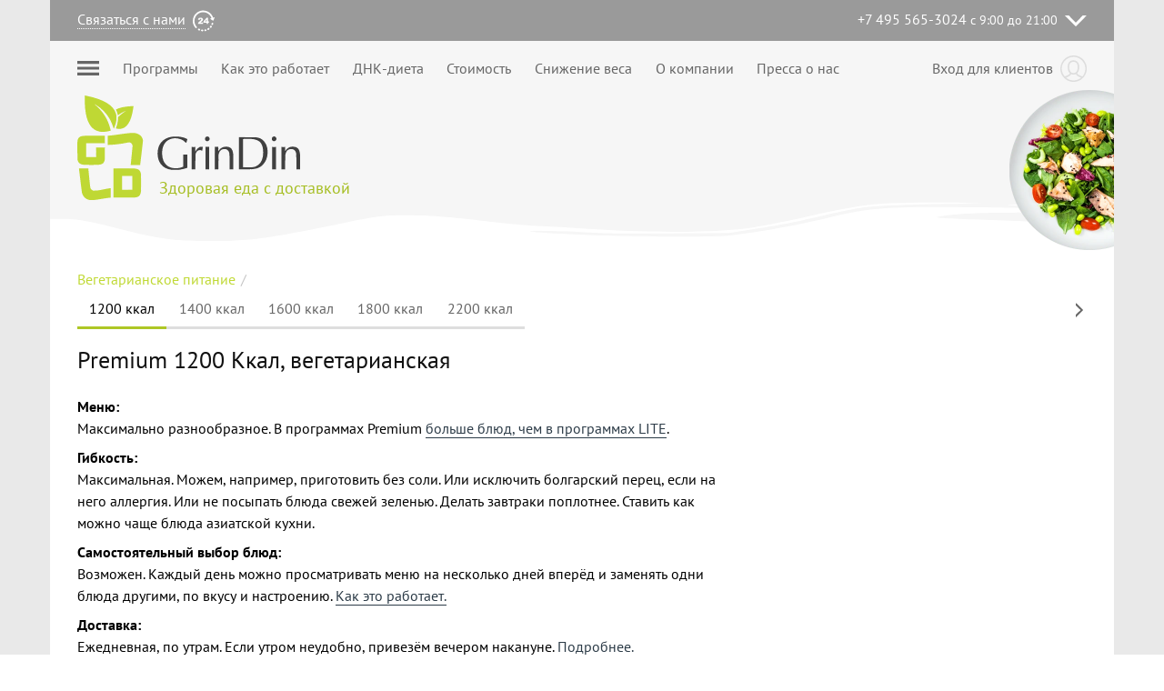

--- FILE ---
content_type: text/html; charset=utf-8
request_url: https://www.grindin.ru/%D0%BF%D1%80%D0%BE%D0%B3%D1%80%D0%B0%D0%BC%D0%BC%D1%8B/%D1%81%D0%BD%D0%B8%D0%B6%D0%B5%D0%BD%D0%B8%D0%B5-%D0%B2%D0%B5%D1%81%D0%B0-1200-%D0%BA%D0%BA%D0%B0%D0%BB/%D0%B2%D0%B5%D0%B3%D0%B5%D1%82%D0%B0%D1%80%D0%B8%D0%B0%D0%BD%D1%81%D0%BA%D0%B0%D1%8F/
body_size: 18584
content:
<!DOCTYPE html>
<html lang="ru"><head>
<meta charset="utf-8">
<meta http-equiv="X-UA-Compatible" content="IE=edge">
<meta name="viewport" content="width=device-width, initial-scale=1 shrink-to-fit=no">
<title>Вегетарианская программа Premium 1200 Ккал</title><link rel="stylesheet" href="/s/public/react.min.css?9168" type="text/css" />
<script async defer type="text/javascript" src="/s/public/react.min.js?9168"></script>

<meta property="og:title" content="Вегетарианская программа Premium 1200 Ккал" />
<meta property="og:type" content="article" />
<meta property="og:site_name" content="GrinDin: вкусно, полезно, удобно" />
<meta name="description" content="Вегетарианская программа GrinDin Premium 1200 ккал предназначена для тех, кто хочет кто хочет эффективно снизить вес. Дневной рацион включает в себя завтрак, ланч, обед, полдник, ужин и напиток - свежевыжатый сок, морс или отвар." />
<link rel="alternate" type="application/rss+xml" title="RSS" href="/feeds/rss/" />
<link rel="alternate" type="application/rss+xml" title="Atom" href="/feeds/atom/" />
<link rel="canonical" href="https://www.grindin.ru/%D0%BF%D1%80%D0%BE%D0%B3%D1%80%D0%B0%D0%BC%D0%BC%D1%8B/%D1%81%D0%BD%D0%B8%D0%B6%D0%B5%D0%BD%D0%B8%D0%B5-%D0%B2%D0%B5%D1%81%D0%B0-1200-%D0%BA%D0%BA%D0%B0%D0%BB/%D0%B2%D0%B5%D0%B3%D0%B5%D1%82%D0%B0%D1%80%D0%B8%D0%B0%D0%BD%D1%81%D0%BA%D0%B0%D1%8F/"/>
</head><body>
<div id="whole-page" data-hydrate=1><header class="container hamb-header"><div class="hamb-left d-lg-none"><a href="#" class="unstyled"><span class="icon icon-hamb_fff"></span></a></div><div class="hamb-left d-none d-lg-block"><a class="white-dotted" href="#">Связаться с нами</a><span class="icon icon-hour24"></span></div><div class="hamb-right dropdown"><span class="d-md-none"><a href="#" class="unstyled">Позвонить или написать</a></span><span class="d-none d-md-inline"><a href="tel:+74955653024" class="unstyled">+7 495 565-3024</a> <small>с 9:00 до 21:00</small></span><a class="unstyled" href="#"><span class="icon icon-arrow_d_fff"></span></a></div></header><header class="container logo-header"><div class="square "><div class="account not-logged-in"><div class="username"><a href="/user/login">Вход для клиентов</a></div><a class="nohover" href="/user/login"><span class="icon icon-user_ddd"></span></a></div><ul class="topmenu d-none d-lg-flex "><li><a href="#" class="nohover"><span class="icon icon-hamb_666"></span></a></li><li><a class="" href="/%D0%BF%D1%80%D0%BE%D0%B3%D1%80%D0%B0%D0%BC%D0%BC%D1%8B/">Программы</a></li><li><a class="" href="/%D0%BA%D0%B0%D0%BA-%D1%8D%D1%82%D0%BE-%D1%80%D0%B0%D0%B1%D0%BE%D1%82%D0%B0%D0%B5%D1%82/">Как это работает</a></li><li><a class="" href="/DNA/">ДНК-диета</a></li><li><a class="" href="/%D1%81%D1%82%D0%BE%D0%B8%D0%BC%D0%BE%D1%81%D1%82%D1%8C/">Стоимость</a></li><li><a class="" href="/%D1%81%D0%BD%D0%B8%D0%B6%D0%B5%D0%BD%D0%B8%D0%B5-%D0%B2%D0%B5%D1%81%D0%B0/">Снижение веса</a></li><li><a class="" href="/%D0%BE-%D0%BA%D0%BE%D0%BC%D0%BF%D0%B0%D0%BD%D0%B8%D0%B8/">О компании</a></li><li><a class="" href="/%D0%BF%D1%80%D0%B5%D1%81%D1%81%D0%B0-%D0%BE-%D0%BD%D0%B0%D1%81/">Пресса о нас</a></li></ul><a href="/"><div class="logo"></div></a><picture><source type="image/avif" srcSet="/s/assets/plate__5e780512.avif"/><source type="image/webp" srcSet="/s/assets/plate__1fd4c79d.webp"/><img src="/s/assets/plate__30a0dda1.png" class="plate"/></picture><div class="slogan"><a href="/" class="unstyled">Здоровая еда с доставкой</a></div></div><div class="wave"><div></div></div><div class="afterwave"></div></header><div class="container"><div class="row"><div class="col"><div class="cms-bcrumb"><ul><li><a href="/%D0%BF%D1%80%D0%BE%D0%B3%D1%80%D0%B0%D0%BC%D0%BC%D1%8B/%D0%B2%D0%B5%D0%B3%D0%B5%D1%82%D0%B0%D1%80%D0%B8%D0%B0%D0%BD%D1%81%D0%BA%D0%BE%D0%B5-%D0%BC%D0%B5%D0%BD%D1%8E/">Вегетарианское питание</a></li></ul></div></div></div></div><div class="container pb-1"><div class="row"><div class="col"><div class="oneliner horiz-switcher"><div class="arrow-left" style="width:0"></div><div class="inner"><div class="item" style="max-width:100%"><div class="link curr">1200 ккал</div></div><div class="item" style="max-width:100%"><div class="link"><a href="/%D0%BF%D1%80%D0%BE%D0%B3%D1%80%D0%B0%D0%BC%D0%BC%D1%8B/%D1%81%D0%BD%D0%B8%D0%B6%D0%B5%D0%BD%D0%B8%D0%B5-%D0%B2%D0%B5%D1%81%D0%B0-1400-%D0%BA%D0%BA%D0%B0%D0%BB/%D0%B2%D0%B5%D0%B3%D0%B5%D1%82%D0%B0%D1%80%D0%B8%D0%B0%D0%BD%D1%81%D0%BA%D0%B0%D1%8F/">1400 ккал</a></div></div><div class="item" style="max-width:100%"><div class="link"><a href="/%D0%BF%D1%80%D0%BE%D0%B3%D1%80%D0%B0%D0%BC%D0%BC%D1%8B/%D1%81%D0%BD%D0%B8%D0%B6%D0%B5%D0%BD%D0%B8%D0%B5-%D0%B2%D0%B5%D1%81%D0%B0-1600-%D0%BA%D0%BA%D0%B0%D0%BB/%D0%B2%D0%B5%D0%B3%D0%B5%D1%82%D0%B0%D1%80%D0%B8%D0%B0%D0%BD%D1%81%D0%BA%D0%B0%D1%8F/">1600 ккал</a></div></div><div class="item" style="max-width:100%"><div class="link"><a href="/%D0%BF%D1%80%D0%BE%D0%B3%D1%80%D0%B0%D0%BC%D0%BC%D1%8B/%D1%81%D0%BD%D0%B8%D0%B6%D0%B5%D0%BD%D0%B8%D0%B5-%D0%B2%D0%B5%D1%81%D0%B0-1800-%D0%BA%D0%BA%D0%B0%D0%BB/%D0%B2%D0%B5%D0%B3%D0%B5%D1%82%D0%B0%D1%80%D0%B8%D0%B0%D0%BD%D1%81%D0%BA%D0%B0%D1%8F/">1800 ккал</a></div></div><div class="item" style="max-width:100%"><div class="link"><a href="/%D0%BF%D1%80%D0%BE%D0%B3%D1%80%D0%B0%D0%BC%D0%BC%D1%8B/%D0%B1%D0%B0%D0%BB%D0%B0%D0%BD%D1%81-2200-%D0%BA%D0%BA%D0%B0%D0%BB/%D0%B2%D0%B5%D0%B3%D0%B5%D1%82%D0%B0%D1%80%D0%B8%D0%B0%D0%BD%D1%81%D0%BA%D0%B0%D1%8F/">2200 ккал</a></div></div></div><div class="arrow-right"><span class="icon icon-xs icon-arrow_r_666"></span></div></div></div></div></div><div class="container pb-4"><div class="row"><div class="col-12 col-lg-8"><div class="cms-block"> <h1 class="mb-0">Premium 1200 Ккал, вегетарианская</h1> </div></div></div></div><div class="container pb-4"><div class="row"><div class="col-12 col-lg-8"><div class="cms-block"> <dl> <dt>Меню:</dt> <dd> Максимально разнообразное. В программах Premium <a href="/%D1%81%D1%80%D0%B0%D0%B2%D0%BD%D0%B5%D0%BD%D0%B8%D0%B5-%D0%BF%D1%80%D0%BE%D0%B3%D1%80%D0%B0%D0%BC%D0%BC-%D0%BF%D0%B8%D1%82%D0%B0%D0%BD%D0%B8%D1%8F/" target="_blank">больше блюд, чем в программах LITE</a>. </dd> <dt>Гибкость:</dt> <dd> Максимальная. Можем, например, приготовить без соли. Или исключить болгарский перец, если на него аллергия. Или не посыпать блюда свежей зеленью. Делать завтраки поплотнее. Ставить как можно чаще блюда азиатской кухни. </dd> <dt>Самостоятельный выбор блюд:</dt> <dd> Возможен. Каждый день можно просматривать меню на несколько дней вперёд и заменять одни блюда другими, по вкусу и настроению. <a href="/blog/%D0%B2%D1%8B%D0%B1%D0%BE%D1%80-lite/" target="_blank">Как это работает.</a> </dd> <dt>Доставка:</dt> <dd> Ежедневная, по утрам. Если утром неудобно, привезём вечером накануне. <a href="/%D0%BA%D0%B0%D0%BA-%D1%8D%D1%82%D0%BE-%D1%80%D0%B0%D0%B1%D0%BE%D1%82%D0%B0%D0%B5%D1%82/%D0%B4%D0%BE%D1%81%D1%82%D0%B0%D0%B2%D0%BA%D0%B0/" target="_blank">Подробнее.</a> </dd> <dt>Упаковка:</dt> <dd>Пятислойная термосумка с аккумулятором холода. Удобные контейнеры с крышками. Все соусы в отдельных соусниках.</dd> </dl> <h2>Варианты:</h2> <ul class="condensed non-indented"> <li><b>Ово-лакто-вегетарианство</b>. Исключим мясо, птицу, рыбу и морепродукты. В меню будут блюда из яиц и молочных продуктов.</li> <li><b>Лакто-вегетарианство</b>. Исключим мясо, птицу, рыбу, морепродукты и яица. В меню будут овощные блюда, крупы, бобовые и молочные продукты.</li> <li><b>Вегетарианство</b>. Программа без мяса, птицы, рыбы, яиц и молочных продуктов. Исключён желатин и другие ингредиенты животного происхождения.</li> <li><b>Веганство</b>. Исключены все продукты животного происхождения, в том числе и мёд.</li> <li><b>Постная</b>. В дни Православных Постов это вегетарианская программа. Мы сами следим за церковным календарём и на двунадесятые праздники привозим меню с рыбой.</li> </ul> <p> Если это необходимо, мы заменяем молочные продукты их соевыми аналогами. В нашем меню есть соевые йогурты, соевая сметана, йогурты из гречневого молока и т. д. </p> </div></div></div></div><!--$--><form action="/debug/catch_post/" method="POST" class="was-validated" novalidate=""><div class="container pb-4"><div class="row"><div class="col-12 col-lg-9 col-xl-8 order-form"><h2>Заказать вегетарианскую программу Premium 1200 ккал</h2><ul class="legend"><li class="active"><span class="stage active">1</span>Программа</li><li class="arrow"></li><li><span class="stage">2</span>Получатель</li></ul></div></div><div class="row"><div class="col-12 col-lg-9 col-xl-8 bordered-panel-md mb-4"><div class="dsc-calculator"><div class="form-row"><div class="form-group col-12"><label>Программа</label><select class="form-control" name="dsc"><option value="9" selected="">Premium 1200 ккал</option><optgroup label="Программы Premium"><option value="1">Premium 1400 ккал</option><option value="53">Premium 1600 ккал</option><option value="2">Premium 1800 ккал</option><option value="5">Premium 2200 ккал</option><option value="28">Белково-овощной день</option><option value="27">Белковый день</option><option value="29">Вегетарианское / постное меню 1400 ккал</option><option value="4">Вегетарианское / постное меню 1800 Ккал</option><option value="30">Высокобелковая 1400 ккал</option><option value="11">Высокобелковая 1800 ккал</option><option value="87">Низкоуглеводная 1000 ккал</option><option value="86">Низкоуглеводная 1400 ккал</option><option value="88">Низкоуглеводная 1800 ккал</option><option value="26">Разгрузочный смузи-день</option><option value="23">Экспресс-программа</option></optgroup><optgroup label="Программы LITE"><option value="71">LC-1300, HYP©</option><option value="33">LITE-1300 Ккал</option><option value="35">LITE-1300 Ккал, вегетарианская</option><option value="38">LITE-1300 Ккал, диабет</option><option value="44">LITE-1300 Ккал, диетическая</option><option value="40">LITE-1500 Ккал</option><option value="62">LITE-1900 Ккал</option><option value="34">LITE-900 Ккал</option></optgroup></select></div></div><div class="form-row"><div class="col-12"><label>Длительность</label></div><div class="form-group col-4"><input type="number" class="form-control input-integer is-empty no-label no-spinner" name="days" placeholder="___" inputMode="numeric" value=""/></div><div class="form-group col-8"><div class="form-text text-muted help-text ml-3"><span>Количество дней.<br/>Рекомендуем от <a href="#" class="green-dotted">11 дней</a>.</span></div></div></div><div class="form-row extra-block pt-3 pb-1"><div class="form-group col-12 mb-0 clickable"><div class="icon float-right icon-arrow_r_666 icon-xs"></div>Полный/неполный день</div></div><div class="form-row extra-block collapse"></div><div class="form-row extra-block pt-2 pb-1"><div class="form-group col-12 clickable mb-0"><div class="icon float-right icon-arrow_r_666 icon-xs"></div><i>Без мяса, птицы, рыбы, морепродуктов, молока/КМП и яиц</i></div></div><div class="form-row extra-block collapse"></div><div class="form-row pb-2 extra-block"></div><div class="form-row extra-block pb-2"><div class="form-group col-12 clickable mb-0"><div class="icon float-right icon-arrow_r_666 icon-xs"></div>Промо-код</div></div><div class="form-row pb-2 extra-block"></div><div class="form-row mt-3"></div><div class="form-row"><div class="form-group col-7 col-sm-4 col-lg-7 col-xl-6">Один день:</div><div class="form-group col-5 col-sm-8 col-lg-5 col-xl-6">—</div></div><div class="form-row"><div class="form-group col-7 col-sm-4 col-lg-7 col-xl-6">Итоговая стоимость:</div><div class="form-group col-5 col-sm-8 col-lg-5 col-xl-6"><b>—</b></div></div><div class="form-row mt-1"><div class="form-group col-12"><i class="help-text mr-2">При доставке за пределы МКАД, возможно, потребуется доплата.</i><a href="#" class="green-dotted help-text">Подробнее</a><div class="help-block pb-1 collapse"></div></div></div></div></div></div><div class="row"><div class="col-12 col-lg-9 col-xl-8 order-form"><div class="form-row"><div class="form-group col"><button class="btn btn-primary">Продолжить оформление</button></div></div></div></div></div></form><!--/$--><div class="container pb-4"><div class="row"><div class="col col-12"><h2 class="section-header">Похожие программы</h2></div><div class="col-12"><div class="cms-lgroup-toggler clickable opened"><div class="icon float-right icon-arrow_r_666 icon-rotate-90r icon-xs"></div><a class="green-dotted">Такая же калорийность, но дешевле</a></div><div class="cms-lgroup-body collapse show no-overflow"><ul><li><a class="gray-classic" href="/%D0%BF%D1%80%D0%BE%D0%B3%D1%80%D0%B0%D0%BC%D0%BC%D1%8B-lite/%D1%81%D0%BD%D0%B8%D0%B6%D0%B5%D0%BD%D0%B8%D0%B5-%D0%B2%D0%B5%D1%81%D0%B0-900-%D0%BA%D0%BA%D0%B0%D0%BB/%D0%B2%D0%B5%D0%B3%D0%B5%D1%82%D0%B0%D1%80%D0%B8%D0%B0%D0%BD%D1%81%D0%BA%D0%B0%D1%8F/">LITE 900 Ккал</a><span class="price">от 2850 до 3450 ₽/день</span></li><li><a class="gray-classic" href="/%D0%BF%D1%80%D0%BE%D0%B3%D1%80%D0%B0%D0%BC%D0%BC%D1%8B-lite/%D1%81%D0%BD%D0%B8%D0%B6%D0%B5%D0%BD%D0%B8%D0%B5-%D0%B2%D0%B5%D1%81%D0%B0-1300-%D0%BA%D0%BA%D0%B0%D0%BB/%D0%B2%D0%B5%D0%B3%D0%B5%D1%82%D0%B0%D1%80%D0%B8%D0%B0%D0%BD%D1%81%D0%BA%D0%B0%D1%8F/">LITE 1300 Ккал</a><span class="price">от 3050 до 3550 ₽/день</span></li><li><a class="gray-classic" href="/freeride/">Конструктор рационов FreeRide</a><span class="brk"></span><span class="ccal">1000 ... 2600 Ккал</span><span class="price">от 3350 ₽/день</span></li></ul></div><div class="cms-lgroup-toggler clickable"><div class="icon float-right icon-arrow_r_666 icon-xs"></div><a class="green-dotted">Более калорийные</a></div><div class="cms-lgroup-body collapse"></div></div></div></div><footer class="container"><div class="row"><div class="col-sm-12 col-lg-4 order-lg-3"><h4 class="text-left">Концепция питания</h4><p><strong>Вкусно</strong> · Любая еда, даже диетическая, может и должна быть вкусной.</p><p><strong>Полезно</strong> · Правильное питание + спорт = отличное самочувствие на долгие годы.</p><p class="mb-4"><strong>Удобно</strong> · Мы делаем вашу жизнь немного проще.</p><p class="mt-4"><a href="/%D0%BF%D0%BE%D0%B4%D0%B0%D1%80%D0%BE%D1%87%D0%BD%D1%8B%D0%B5-%D1%81%D0%B5%D1%80%D1%82%D0%B8%D1%84%D0%B8%D0%BA%D0%B0%D1%82%D1%8B/" class="btn btn-outline-primary" role="button">Подарочные сертификаты</a></p><hr class="d-block d-lg-none"/></div><div class="col-sm-6 col-lg-4"><h4>GrinDin</h4><ul class="ftrmenu"><li><a href="/%D0%BF%D1%80%D0%B5%D0%B8%D0%BC%D1%83%D1%89%D0%B5%D1%81%D1%82%D0%B2%D0%B0/" class="link">4 преимущества GrinDin</a></li><li><a href="/freeride/" class="link">Конструктор рационов FreeRide</a></li><li><a href="/%D1%81%D1%80%D0%B0%D0%B2%D0%BD%D0%B5%D0%BD%D0%B8%D0%B5-%D0%BF%D1%80%D0%BE%D0%B3%D1%80%D0%B0%D0%BC%D0%BC-%D0%BF%D0%B8%D1%82%D0%B0%D0%BD%D0%B8%D1%8F/" class="link">Отличия LITE, FreeRide и Premium</a></li><li><a href="/%D0%BF%D1%80%D0%BE%D0%B3%D1%80%D0%B0%D0%BC%D0%BC%D1%8B/" class="link">Программы</a></li><li><a href="/DNA/" class="link">ДНК-диета</a></li><li><a href="/%D0%BF%D1%80%D0%B5%D1%81%D1%81%D0%B0-%D0%BE-%D0%BD%D0%B0%D1%81/" class="link">Пресса о нас</a></li></ul><ul class="iconostas text-center text-sm-left"><li><a href="https://www.youtube.com/channel/UCHbBjrneOsWd8rxLSwKrAFQ" target="_blank"><span class="icon icon-youtube"></span></a></li><li><a href="https://vk.com/grindin_ru" target="_blank"><span class="icon icon-vkontakte"></span></a></li></ul></div><div class="col-sm-6 col-lg-4"><h4>Клиентам</h4><ul class="ftrmenu"><li><a href="/user/" class="link">Личный кабинет</a></li><li><a href="/%D0%BA%D0%B0%D0%BA-%D1%8D%D1%82%D0%BE-%D1%80%D0%B0%D0%B1%D0%BE%D1%82%D0%B0%D0%B5%D1%82/%D0%B4%D0%BE%D1%81%D1%82%D0%B0%D0%B2%D0%BA%D0%B0/" class="link">Доставка</a></li><li><a href="/%D0%BA%D0%B0%D0%BA-%D1%8D%D1%82%D0%BE-%D1%80%D0%B0%D0%B1%D0%BE%D1%82%D0%B0%D0%B5%D1%82/%D1%83%D0%BF%D0%B0%D0%BA%D0%BE%D0%B2%D0%BA%D0%B0/" class="link">Упаковка</a></li><li><a href="/%D0%BA%D0%B0%D0%BA-%D1%8D%D1%82%D0%BE-%D1%80%D0%B0%D0%B1%D0%BE%D1%82%D0%B0%D0%B5%D1%82/%D0%B2%D0%BE%D0%BF%D1%80%D0%BE%D1%81-%D0%BE%D1%82%D0%B2%D0%B5%D1%82/" class="link">Вопрос-ответ</a></li><li><a href="/%D0%BA%D0%B0%D0%BA-%D1%8D%D1%82%D0%BE-%D1%80%D0%B0%D0%B1%D0%BE%D1%82%D0%B0%D0%B5%D1%82/%D0%BE%D0%BF%D0%BB%D0%B0%D1%82%D0%B0/" class="link">Оплата</a></li><li><a href="/%D0%BE-%D0%BA%D0%BE%D0%BC%D0%BF%D0%B0%D0%BD%D0%B8%D0%B8/" class="link">О компании</a></li></ul></div></div><hr/><div class="row"><div class="col-sm-6 order-sm-2"><div class="row"><div class="col-lg-6 text-center text-sm-left text-lg-right mt-4 mt-sm-0"><a href="tel:+74955653024" class="link link2 mr-2_5">+7 495 565-3024</a><br/><small>c 09:00 до 21:00</small></div><div class="col-lg-6 text-center text-sm-left"><a href="/feedback/" class="link link2">Отправить нам сообщение</a><br/><small>Круглосуточно</small></div></div></div><div class="col-sm-6"><img class="logo" src="/s/assets/logo_white__8dc0be96.svg"/><div class="address">© 2011-2026 ООО &quot;Грин-Дин&quot;<br/>115093, г. Москва, ул. Павловская д. 27</div></div></div></footer></div>

<script async src="https://www.googletagmanager.com/gtag/js?id=G-VNDPV2NBKH"></script>
<script>
window.dataLayer=window.dataLayer||[];
function gtag(){dataLayer.push(arguments);}
gtag('js',new Date());
gtag('config', 'G-VNDPV2NBKH');
</script>


<script type="text/javascript">
(function(d,w,c) {
    (w[c] = w[c] || []).push(function() {
        try { w.yaCounter25528079 = new Ya.Metrika({id:25528079,clickmap:true,trackLinks:true,accurateTrackBounce:true}); } catch(e) {}
    });
    var n=d.getElementsByTagName("script")[0], s=d.createElement("script"), f=function(){n.parentNode.insertBefore(s,n);};
    s.type = "text/javascript"; s.async = true; s.src = "https://mc.yandex.ru/metrika/watch.js";
    if (w.opera == "[object Opera]") {d.addEventListener("DOMContentLoaded", f, false);} else {f();}
})(document, window, "yandex_metrika_callbacks");
</script>
<noscript><div><img src="https://mc.yandex.ru/watch/25528079" style="position:absolute; left:-9999px;" alt="" /></div></noscript>

<script type="text/javascript">
window.g_dJsContext0 = {"nSvnVersion":9168,"DSetClass":{"88":{"nRepDays":21,"nSFood":3,"name_short":"Низкоуглеводн. 1800","nFish":3,"id":88,"nMinCcal":1800,"nMaxCcal":1800,"nMaxRecomDays":60,"nSalt":3,"nDiet":2,"is_supplemental":false,"nMinRecomDays":1,"nEggs":1,"name":"Низкоуглеводная 1800 ккал","nMeat":3,"defchoice_mode":1,"lPrices":[{"vers_Tend":null,"day_price_05":5700,"pricepart_dessert":0,"day_price_20":5300,"pricepart_breakfast1":20,"vers_Tstart":"2025-12-02T00:00:00+03:00","day_price_30":5100,"day_price_10":5500,"day_price_02":5900,"exclude_bound":true,"pricepart_snack":15,"day_price_trial":5900,"day_price_base":1100,"pricepart_extra2":0,"pricepart_extra1":0,"pricepart_dinner":25,"pricepart_breakfast2":10,"id":824,"pricepart_lunch":30,"day_price_15":5500}],"nMilk":3,"lnDiseases":[0],"strExclAbbr":"MPFESL|.PF...|.P...L|..F..L","nPoul":1,"ntr_calorie_content":1800.0,"category_id":11},"35":{"nRepDays":21,"nSalt":3,"name_short":"LITE-1300/вег","lnDiseases":[0],"id":35,"nMinCcal":1300,"nMaxCcal":1300,"nMaxRecomDays":60,"nSFood":2,"nDiet":2,"is_supplemental":false,"nMinRecomDays":1,"nEggs":2,"lPrices":[{"vers_Tend":null,"day_price_05":3450,"pricepart_dessert":0,"day_price_20":3250,"pricepart_breakfast1":0,"vers_Tstart":"2025-12-02T00:00:00+03:00","day_price_30":3050,"day_price_10":3350,"day_price_02":3550,"exclude_bound":true,"pricepart_snack":0,"day_price_trial":3550,"day_price_base":0,"pricepart_extra2":0,"pricepart_extra1":0,"pricepart_dinner":0,"pricepart_breakfast2":0,"id":777,"pricepart_lunch":0,"day_price_15":3350}],"nMeat":2,"defchoice_mode":2,"name":"LITE-1300 Ккал, вегетарианская","nMilk":2,"nFish":2,"nPoul":2,"ntr_calorie_content":1300.0,"category_id":1},"86":{"nRepDays":21,"nSFood":3,"name_short":"Низкоуглеводн. 1400","nFish":3,"id":86,"nMinCcal":1400,"nMaxCcal":1400,"nMaxRecomDays":60,"nSalt":3,"nDiet":2,"is_supplemental":false,"nMinRecomDays":1,"nEggs":1,"name":"Низкоуглеводная 1400 ккал","nMeat":3,"defchoice_mode":1,"lPrices":[{"vers_Tend":null,"day_price_05":5300,"pricepart_dessert":0,"day_price_20":4900,"pricepart_breakfast1":20,"vers_Tstart":"2025-12-02T00:00:00+03:00","day_price_30":4700,"day_price_10":5100,"day_price_02":5500,"exclude_bound":true,"pricepart_snack":15,"day_price_trial":5500,"day_price_base":1100,"pricepart_extra2":0,"pricepart_extra1":0,"pricepart_dinner":25,"pricepart_breakfast2":10,"id":823,"pricepart_lunch":30,"day_price_15":5100}],"nMilk":3,"lnDiseases":[0],"strExclAbbr":"MPFESL|.PF...|.P...L|..F..L","nPoul":1,"ntr_calorie_content":1400.0,"category_id":11},"87":{"nRepDays":21,"nSFood":3,"name_short":"Низкоуглеводн. 1000","nFish":3,"id":87,"nMinCcal":1400,"nMaxCcal":1000,"nMaxRecomDays":60,"nSalt":3,"nDiet":2,"is_supplemental":false,"nMinRecomDays":1,"nEggs":1,"name":"Низкоуглеводная 1000 ккал","nMeat":3,"defchoice_mode":1,"lPrices":[{"vers_Tend":null,"day_price_05":4900,"pricepart_dessert":0,"day_price_20":4500,"pricepart_breakfast1":20,"vers_Tstart":"2025-12-02T00:00:00+03:00","day_price_30":4300,"day_price_10":4700,"day_price_02":5000,"exclude_bound":true,"pricepart_snack":15,"day_price_trial":5000,"day_price_base":1100,"pricepart_extra2":0,"pricepart_extra1":0,"pricepart_dinner":25,"pricepart_breakfast2":10,"id":822,"pricepart_lunch":30,"day_price_15":4700}],"nMilk":3,"lnDiseases":[0],"strExclAbbr":"MPFESL|.PF...|.P...L|..F..L","nPoul":1,"ntr_calorie_content":1000.0,"category_id":11},"84":{"fFloatPrice":true,"name":"FreeRide-2600","is_supplemental":false,"name_short":"FreeRide-2600","ntr_calorie_content":2600.0,"defchoice_mode":2,"category_id":10,"id":84,"lPrices":[{"vers_Tend":null,"day_price_05":4650,"pricepart_dessert":5,"day_price_20":4350,"pricepart_breakfast1":18,"vers_Tstart":"2025-12-02T00:00:00+03:00","day_price_30":4150,"day_price_10":4450,"day_price_02":4750,"exclude_bound":true,"pricepart_snack":8,"day_price_trial":4750,"day_price_base":1200,"pricepart_extra2":5,"pricepart_extra1":5,"pricepart_dinner":23,"pricepart_breakfast2":8,"id":799,"pricepart_lunch":28,"day_price_15":4450}]},"26":{"nRepDays":2,"nSalt":2,"name_short":"Смузи-день","nFish":2,"id":26,"nMinCcal":750,"nMaxCcal":850,"nMaxRecomDays":2,"nSFood":2,"nDiet":2,"is_supplemental":false,"nMinRecomDays":1,"nEggs":2,"lPrices":[{"vers_Tend":null,"day_price_05":2950,"pricepart_dessert":0,"day_price_20":2950,"pricepart_breakfast1":0,"vers_Tstart":"2025-07-05T00:00:00+03:00","day_price_30":2950,"day_price_10":2950,"day_price_02":2950,"exclude_bound":false,"pricepart_snack":0,"day_price_trial":2950,"day_price_base":0,"pricepart_extra2":0,"pricepart_extra1":0,"pricepart_dinner":0,"pricepart_breakfast2":0,"id":750,"pricepart_lunch":0,"day_price_15":2950}],"nMeat":2,"defchoice_mode":2,"name":"Разгрузочный смузи-день","nMilk":2,"lnDiseases":[0],"nPoul":2,"ntr_calorie_content":850.0,"category_id":2},"27":{"nRepDays":21,"nSalt":3,"name_short":"Белковый день","nFish":1,"id":27,"nMinCcal":1400,"nMaxCcal":1400,"nMaxRecomDays":7,"nSFood":1,"nDiet":2,"is_supplemental":false,"nMinRecomDays":3,"nEggs":1,"lPrices":[{"vers_Tend":null,"day_price_05":5300,"pricepart_dessert":0,"day_price_20":4900,"pricepart_breakfast1":0,"vers_Tstart":"2025-12-02T00:00:00+03:00","day_price_30":4700,"day_price_10":5100,"day_price_02":5500,"exclude_bound":true,"pricepart_snack":0,"day_price_trial":5500,"day_price_base":0,"pricepart_extra2":0,"pricepart_extra1":0,"pricepart_dinner":0,"pricepart_breakfast2":0,"id":820,"pricepart_lunch":0,"day_price_15":5100}],"nMeat":1,"defchoice_mode":1,"name":"Белковый день","nMilk":1,"lnDiseases":[0],"nPoul":1,"ntr_calorie_content":1500.0,"category_id":11},"23":{"nRepDays":21,"nSalt":2,"name_short":"Экспресс","nFish":1,"id":23,"nMinCcal":1000,"nMaxCcal":1000,"nMaxRecomDays":10,"nSFood":1,"nDiet":2,"is_supplemental":false,"nMinRecomDays":5,"nEggs":1,"lPrices":[{"vers_Tend":null,"day_price_05":4900,"pricepart_dessert":0,"day_price_20":4500,"pricepart_breakfast1":10,"vers_Tstart":"2025-12-02T00:00:00+03:00","day_price_30":4300,"day_price_10":4700,"day_price_02":5000,"exclude_bound":true,"pricepart_snack":15,"day_price_trial":5000,"day_price_base":1300,"pricepart_extra2":0,"pricepart_extra1":0,"pricepart_dinner":30,"pricepart_breakfast2":10,"id":827,"pricepart_lunch":35,"day_price_15":4700}],"nMeat":3,"defchoice_mode":1,"name":"Экспресс-программа","nMilk":1,"lnDiseases":[0],"nPoul":1,"ntr_calorie_content":1000.0,"category_id":11},"44":{"nRepDays":21,"nSFood":3,"name_short":"LITE-1300/диета","nFish":3,"id":44,"nMinCcal":1300,"nMaxCcal":1300,"nMaxRecomDays":60,"nSalt":3,"nDiet":1,"is_supplemental":false,"nMinRecomDays":1,"nEggs":3,"name":"LITE-1300 Ккал, диетическая","nMeat":3,"defchoice_mode":2,"lPrices":[{"vers_Tend":null,"day_price_05":3450,"pricepart_dessert":0,"day_price_20":3250,"pricepart_breakfast1":0,"vers_Tstart":"2025-12-02T00:00:00+03:00","day_price_30":3050,"day_price_10":3350,"day_price_02":3550,"exclude_bound":true,"pricepart_snack":0,"day_price_trial":3550,"day_price_base":0,"pricepart_extra2":0,"pricepart_extra1":0,"pricepart_dinner":0,"pricepart_breakfast2":0,"id":779,"pricepart_lunch":0,"day_price_15":3350}],"nMilk":3,"lnDiseases":[0,3],"strExclAbbr":"MPFESL|..F.s.","nPoul":3,"ntr_calorie_content":1300.0,"category_id":1},"28":{"nRepDays":21,"nSalt":3,"name_short":"Белково-овощной день","nFish":1,"id":28,"nMinCcal":1400,"nMaxCcal":1400,"nMaxRecomDays":60,"nSFood":1,"nDiet":2,"is_supplemental":false,"nMinRecomDays":7,"nEggs":1,"lPrices":[{"vers_Tend":null,"day_price_05":5300,"pricepart_dessert":0,"day_price_20":4900,"pricepart_breakfast1":0,"vers_Tstart":"2025-12-02T00:00:00+03:00","day_price_30":4700,"day_price_10":5100,"day_price_02":5500,"exclude_bound":true,"pricepart_snack":0,"day_price_trial":5500,"day_price_base":0,"pricepart_extra2":0,"pricepart_extra1":0,"pricepart_dinner":0,"pricepart_breakfast2":0,"id":821,"pricepart_lunch":0,"day_price_15":5100}],"nMeat":1,"defchoice_mode":1,"name":"Белково-овощной день","nMilk":1,"lnDiseases":[0],"nPoul":1,"ntr_calorie_content":1500.0,"category_id":11},"29":{"nRepDays":21,"nSalt":3,"name_short":"Вег/Пост 1400","lnDiseases":[0,2,100],"id":29,"nMinCcal":1400,"nMaxCcal":1400,"nMaxRecomDays":60,"nSFood":2,"nDiet":2,"is_supplemental":false,"nMinRecomDays":1,"nEggs":2,"lPrices":[{"vers_Tend":null,"day_price_05":4900,"pricepart_dessert":0,"day_price_20":4500,"pricepart_breakfast1":20,"vers_Tstart":"2025-12-02T00:00:00+03:00","day_price_30":4300,"day_price_10":4700,"day_price_02":5000,"exclude_bound":true,"pricepart_snack":15,"day_price_trial":5000,"day_price_base":1300,"pricepart_extra2":0,"pricepart_extra1":0,"pricepart_dinner":25,"pricepart_breakfast2":10,"id":813,"pricepart_lunch":30,"day_price_15":4700}],"nMeat":2,"defchoice_mode":1,"name":"Вегетарианское / постное меню 1400 ккал","nMilk":2,"nFish":2,"nPoul":2,"ntr_calorie_content":1400.0,"category_id":2},"40":{"nRepDays":21,"nSFood":3,"name_short":"LITE-1500","nFish":3,"id":40,"nMinCcal":1500,"nMaxCcal":1500,"nMaxRecomDays":60,"nSalt":3,"nDiet":3,"is_supplemental":false,"nMinRecomDays":1,"nEggs":3,"name":"LITE-1500 Ккал","nMeat":3,"defchoice_mode":2,"lPrices":[{"vers_Tend":null,"day_price_05":3550,"pricepart_dessert":0,"day_price_20":3350,"pricepart_breakfast1":0,"vers_Tstart":"2025-12-02T00:00:00+03:00","day_price_30":3150,"day_price_10":3450,"day_price_02":3650,"exclude_bound":true,"pricepart_snack":0,"day_price_trial":3650,"day_price_base":0,"pricepart_extra2":0,"pricepart_extra1":0,"pricepart_dinner":0,"pricepart_breakfast2":0,"id":782,"pricepart_lunch":0,"day_price_15":3450}],"nMilk":3,"lnDiseases":[0,1,3],"strExclAbbr":"MPFESL|..F.s.","nPoul":3,"ntr_calorie_content":1500.0,"category_id":1},"1":{"nRepDays":21,"nSFood":3,"name_short":"Premium 1400","nFish":3,"id":1,"nMinCcal":1400,"nMaxCcal":1400,"nMaxRecomDays":60,"nSalt":3,"nDiet":3,"is_supplemental":false,"nMinRecomDays":1,"nEggs":3,"name":"Premium 1400 ккал","nMeat":3,"defchoice_mode":1,"lPrices":[{"vers_Tend":null,"day_price_05":4900,"pricepart_dessert":0,"day_price_20":4500,"pricepart_breakfast1":15,"vers_Tstart":"2025-12-02T00:00:00+03:00","day_price_30":4300,"day_price_10":4700,"day_price_02":5000,"exclude_bound":true,"pricepart_snack":10,"day_price_trial":5000,"day_price_base":1300,"pricepart_extra2":0,"pricepart_extra1":0,"pricepart_dinner":30,"pricepart_breakfast2":10,"id":801,"pricepart_lunch":35,"day_price_15":4700}],"nMilk":3,"lnDiseases":[0,1,3,4,5,6,2,100],"strExclAbbr":"MPFESL","nPoul":3,"ntr_calorie_content":1400.0,"category_id":2},"2":{"nRepDays":21,"nSFood":3,"name_short":"Premium 1800","nFish":3,"id":2,"nMinCcal":1800,"nMaxCcal":1800,"nMaxRecomDays":60,"nSalt":3,"nDiet":3,"is_supplemental":false,"nMinRecomDays":1,"nEggs":3,"name":"Premium 1800 ккал","nMeat":3,"defchoice_mode":1,"lPrices":[{"vers_Tend":null,"day_price_05":5300,"pricepart_dessert":5,"day_price_20":4900,"pricepart_breakfast1":15,"vers_Tstart":"2025-12-02T00:00:00+03:00","day_price_30":4700,"day_price_10":5100,"day_price_02":5400,"exclude_bound":true,"pricepart_snack":15,"day_price_trial":5400,"day_price_base":1300,"pricepart_extra2":0,"pricepart_extra1":0,"pricepart_dinner":25,"pricepart_breakfast2":10,"id":808,"pricepart_lunch":30,"day_price_15":5100}],"nMilk":3,"lnDiseases":[0,1,3,4,5,6,2,100],"strExclAbbr":"MPFESL","nPoul":3,"ntr_calorie_content":1800.0,"category_id":2},"5":{"nRepDays":21,"nSFood":3,"name_short":"Premium 2200","nFish":3,"id":5,"nMinCcal":2200,"nMaxCcal":2200,"nMaxRecomDays":60,"nSalt":3,"nDiet":3,"is_supplemental":false,"nMinRecomDays":1,"nEggs":3,"name":"Premium 2200 ккал","nMeat":3,"defchoice_mode":1,"lPrices":[{"vers_Tend":null,"day_price_05":5700,"pricepart_dessert":10,"day_price_20":5300,"pricepart_breakfast1":15,"vers_Tstart":"2025-12-02T00:00:00+03:00","day_price_30":5100,"day_price_10":5500,"day_price_02":5800,"exclude_bound":true,"pricepart_snack":10,"day_price_trial":5800,"day_price_base":1600,"pricepart_extra2":0,"pricepart_extra1":0,"pricepart_dinner":25,"pricepart_breakfast2":10,"id":811,"pricepart_lunch":30,"day_price_15":5500}],"nMilk":3,"lnDiseases":[0,1,3,4,5,6,2,100],"strExclAbbr":"MPFESL","nPoul":3,"ntr_calorie_content":0.0,"category_id":2},"4":{"nRepDays":21,"nSalt":3,"name_short":"Вег/Пост 1800 ","nFish":2,"id":4,"nMinCcal":1800,"nMaxCcal":1800,"nMaxRecomDays":60,"nSFood":2,"nDiet":2,"is_supplemental":false,"nMinRecomDays":1,"nEggs":2,"lPrices":[{"vers_Tend":null,"day_price_05":5300,"pricepart_dessert":10,"day_price_20":4900,"pricepart_breakfast1":15,"vers_Tstart":"2025-12-02T00:00:00+03:00","day_price_30":4700,"day_price_10":5100,"day_price_02":5400,"exclude_bound":true,"pricepart_snack":15,"day_price_trial":5400,"day_price_base":1300,"pricepart_extra2":0,"pricepart_extra1":0,"pricepart_dinner":20,"pricepart_breakfast2":10,"id":814,"pricepart_lunch":25,"day_price_15":5100}],"nMeat":2,"defchoice_mode":1,"name":"Вегетарианское / постное меню 1800 Ккал","nMilk":2,"lnDiseases":[0,2,100],"nPoul":2,"ntr_calorie_content":2200.0,"category_id":2},"9":{"nRepDays":21,"nSalt":3,"is_supplemental":false,"nSFood":3,"lPrices":[{"vers_Tend":null,"day_price_05":4700,"pricepart_dessert":0,"day_price_20":4300,"pricepart_breakfast1":15,"vers_Tstart":"2025-12-02T00:00:00+03:00","day_price_30":4100,"day_price_10":4500,"day_price_02":4800,"exclude_bound":true,"pricepart_snack":10,"day_price_trial":4800,"day_price_base":1200,"pricepart_extra2":0,"pricepart_extra1":0,"pricepart_dinner":30,"pricepart_breakfast2":10,"id":800,"pricepart_lunch":35,"day_price_15":4500}],"name_short":"Premium 1200","lnDiseases":[0,1,3,4,5,6,2,100],"nMinRecomDays":1,"id":9,"nMaxCcal":1200,"nMeat":3,"nMinCcal":1200,"defchoice_mode":1,"name":"Premium 1200 ккал","nMilk":3,"nFish":3,"strExclAbbr":"MPFESL","nMaxRecomDays":60,"nPoul":3,"nEggs":3,"ntr_calorie_content":1200.0,"category_id":2,"nDiet":3},"8":{"nRepDays":21,"nSFood":3,"name_short":"Спец","nFish":3,"id":8,"nMinCcal":800,"nMaxCcal":4000,"nMaxRecomDays":60,"nSalt":3,"nDiet":3,"fFloatPrice":true,"is_supplemental":false,"nMinRecomDays":1,"nEggs":3,"name":"Индивидуальная программа","nMeat":3,"defchoice_mode":1,"lPrices":[{"vers_Tend":null,"day_price_05":5200,"pricepart_dessert":5,"day_price_20":5200,"pricepart_breakfast1":15,"vers_Tstart":"2025-12-02T00:00:00+03:00","day_price_30":4700,"day_price_10":5200,"day_price_02":5200,"exclude_bound":false,"pricepart_snack":15,"day_price_trial":6000,"day_price_base":1400,"pricepart_extra2":0,"pricepart_extra1":0,"pricepart_dinner":25,"pricepart_breakfast2":10,"id":816,"pricepart_lunch":30,"day_price_15":5200}],"nMilk":3,"lnDiseases":[0,1,3,4,5,6,2,100],"nPoul":3,"ntr_calorie_content":1200.0,"category_id":2},"75":{"fFloatPrice":true,"name":"FreeRide-1000","is_supplemental":false,"name_short":"FreeRide-1000","ntr_calorie_content":1000.0,"defchoice_mode":2,"category_id":10,"id":75,"lPrices":[{"vers_Tend":null,"day_price_05":3850,"pricepart_dessert":5,"day_price_20":3550,"pricepart_breakfast1":18,"vers_Tstart":"2025-12-02T00:00:00+03:00","day_price_30":3350,"day_price_10":3650,"day_price_02":3950,"exclude_bound":true,"pricepart_snack":8,"day_price_trial":3950,"day_price_base":1200,"pricepart_extra2":5,"pricepart_extra1":5,"pricepart_dinner":23,"pricepart_breakfast2":8,"id":791,"pricepart_lunch":28,"day_price_15":3650}]},"71":{"nRepDays":21,"nSFood":1,"nMinOrderDays":1,"name_short":"LC-1300, HYP©","nFish":1,"id":71,"nMaxOrderDays":60,"nMinCcal":1300,"nMaxCcal":1300,"nMaxRecomDays":60,"nSalt":3,"nDiet":2,"is_supplemental":false,"nMinRecomDays":1,"nEggs":1,"name":"LC-1300, HYP©","nMeat":1,"defchoice_mode":2,"lPrices":[{"vers_Tend":null,"day_price_05":3450,"pricepart_dessert":0,"day_price_20":3250,"pricepart_breakfast1":0,"vers_Tstart":"2025-12-02T00:00:00+03:00","day_price_30":3050,"day_price_10":3350,"day_price_02":3550,"exclude_bound":true,"pricepart_snack":0,"day_price_trial":3550,"day_price_base":0,"pricepart_extra2":0,"pricepart_extra1":0,"pricepart_dinner":0,"pricepart_breakfast2":0,"id":775,"pricepart_lunch":0,"day_price_15":3350}],"nMilk":2,"lnDiseases":[0,6],"nPoul":1,"ntr_calorie_content":1300.0,"category_id":1},"11":{"nRepDays":21,"nSFood":3,"name_short":"Высокобелковая/1800","nFish":3,"id":11,"nMinCcal":1800,"nMaxCcal":1800,"nMaxRecomDays":60,"nSalt":3,"nDiet":2,"is_supplemental":false,"nMinRecomDays":1,"nEggs":3,"name":"Высокобелковая 1800 ккал","nMeat":3,"defchoice_mode":1,"lPrices":[{"vers_Tend":null,"day_price_05":5500,"pricepart_dessert":2,"day_price_20":5100,"pricepart_breakfast1":15,"vers_Tstart":"2025-12-02T00:00:00+03:00","day_price_30":4900,"day_price_10":5300,"day_price_02":5700,"exclude_bound":true,"pricepart_snack":15,"day_price_trial":5700,"day_price_base":1100,"pricepart_extra2":0,"pricepart_extra1":0,"pricepart_dinner":25,"pricepart_breakfast2":10,"id":819,"pricepart_lunch":30,"day_price_15":5300}],"nMilk":3,"lnDiseases":[0],"strExclAbbr":"MPFESL|.PF...|.P...L|..F..L","nPoul":3,"ntr_calorie_content":1800.0,"category_id":11},"38":{"nRepDays":21,"nSalt":3,"name_short":"LITE-1300/диабет","nFish":1,"id":38,"nMinCcal":1300,"nMaxCcal":1300,"nMaxRecomDays":60,"nSFood":1,"nDiet":3,"is_supplemental":false,"nMinRecomDays":1,"nEggs":1,"lPrices":[{"vers_Tend":null,"day_price_05":3450,"pricepart_dessert":0,"day_price_20":3250,"pricepart_breakfast1":0,"vers_Tstart":"2025-12-02T00:00:00+03:00","day_price_30":3050,"day_price_10":3350,"day_price_02":3550,"exclude_bound":true,"pricepart_snack":0,"day_price_trial":3550,"day_price_base":0,"pricepart_extra2":0,"pricepart_extra1":0,"pricepart_dinner":0,"pricepart_breakfast2":0,"id":778,"pricepart_lunch":0,"day_price_15":3350}],"nMeat":1,"defchoice_mode":2,"name":"LITE-1300 Ккал, диабет","nMilk":1,"lnDiseases":[0,1],"nPoul":1,"ntr_calorie_content":1300.0,"category_id":1},"33":{"nRepDays":21,"nSFood":3,"name_short":"LITE-1300","nFish":3,"id":33,"nMinCcal":1300,"nMaxCcal":1300,"nMaxRecomDays":60,"nSalt":3,"nDiet":3,"is_supplemental":false,"nMinRecomDays":1,"nEggs":3,"name":"LITE-1300 Ккал","nMeat":3,"defchoice_mode":2,"lPrices":[{"vers_Tend":null,"day_price_05":3450,"pricepart_dessert":0,"day_price_20":3250,"pricepart_breakfast1":0,"vers_Tstart":"2025-12-02T00:00:00+03:00","day_price_30":3050,"day_price_10":3350,"day_price_02":3550,"exclude_bound":true,"pricepart_snack":0,"day_price_trial":3550,"day_price_base":0,"pricepart_extra2":0,"pricepart_extra1":0,"pricepart_dinner":0,"pricepart_breakfast2":0,"id":776,"pricepart_lunch":0,"day_price_15":3350}],"nMilk":3,"lnDiseases":[0,1,3],"strExclAbbr":"MPFESL|..F.s.","nPoul":3,"ntr_calorie_content":1300.0,"category_id":1},"30":{"nRepDays":21,"nSFood":3,"name_short":"Высокобелковая/1400","nFish":3,"id":30,"nMinCcal":1400,"nMaxCcal":1400,"nMaxRecomDays":60,"nSalt":3,"nDiet":2,"is_supplemental":false,"nMinRecomDays":1,"nEggs":3,"name":"Высокобелковая 1400 ккал","nMeat":3,"defchoice_mode":1,"lPrices":[{"vers_Tend":null,"day_price_05":5100,"pricepart_dessert":0,"day_price_20":4700,"pricepart_breakfast1":20,"vers_Tstart":"2025-12-02T00:00:00+03:00","day_price_30":4500,"day_price_10":4900,"day_price_02":5300,"exclude_bound":true,"pricepart_snack":15,"day_price_trial":5300,"day_price_base":1100,"pricepart_extra2":0,"pricepart_extra1":0,"pricepart_dinner":25,"pricepart_breakfast2":10,"id":818,"pricepart_lunch":30,"day_price_15":4900}],"nMilk":3,"lnDiseases":[0],"strExclAbbr":"MPFESL|.PF...|.P...L|..F..L","nPoul":3,"ntr_calorie_content":1400.0,"category_id":11},"62":{"nRepDays":21,"nSFood":3,"name_short":"LITE-1900","nFish":3,"id":62,"nMinCcal":1900,"nMaxCcal":1900,"nMaxRecomDays":60,"nSalt":3,"nDiet":3,"is_supplemental":false,"nMinRecomDays":1,"nEggs":3,"name":"LITE-1900 Ккал","nMeat":3,"defchoice_mode":2,"lPrices":[{"vers_Tend":null,"day_price_05":3750,"pricepart_dessert":0,"day_price_20":3550,"pricepart_breakfast1":0,"vers_Tstart":"2025-12-02T00:00:00+03:00","day_price_30":3350,"day_price_10":3650,"day_price_02":3850,"exclude_bound":true,"pricepart_snack":0,"day_price_trial":3850,"day_price_base":0,"pricepart_extra2":0,"pricepart_extra1":0,"pricepart_dinner":0,"pricepart_breakfast2":0,"id":783,"pricepart_lunch":0,"day_price_15":3650}],"nMilk":3,"lnDiseases":[0,1,3],"strExclAbbr":"MPFESL|..F.s.","nPoul":3,"ntr_calorie_content":1900.0,"category_id":1},"53":{"nRepDays":21,"nSalt":3,"is_supplemental":false,"nSFood":3,"lPrices":[{"vers_Tend":null,"day_price_05":5100,"pricepart_dessert":5,"day_price_20":4700,"pricepart_breakfast1":15,"vers_Tstart":"2025-12-02T00:00:00+03:00","day_price_30":4500,"day_price_10":4900,"day_price_02":5200,"exclude_bound":true,"pricepart_snack":15,"day_price_trial":5200,"day_price_base":1300,"pricepart_extra2":0,"pricepart_extra1":0,"pricepart_dinner":25,"pricepart_breakfast2":10,"id":807,"pricepart_lunch":30,"day_price_15":4900}],"name_short":"Premium 1600","lnDiseases":[0,1,3,4,5,6,2,100],"nMinRecomDays":1,"id":53,"nMaxCcal":1600,"nMeat":3,"nMinCcal":1600,"defchoice_mode":1,"name":"Premium 1600 ккал","nMilk":3,"nFish":3,"strExclAbbr":"MPFESL","nMaxRecomDays":60,"nPoul":3,"nEggs":3,"ntr_calorie_content":1600.0,"category_id":2,"nDiet":3},"34":{"nRepDays":21,"nSalt":3,"is_supplemental":false,"nSFood":3,"lPrices":[{"vers_Tend":null,"day_price_05":3350,"pricepart_dessert":0,"day_price_20":3050,"pricepart_breakfast1":20,"vers_Tstart":"2025-12-02T00:00:00+03:00","day_price_30":2850,"day_price_10":3150,"day_price_02":3450,"exclude_bound":true,"pricepart_snack":20,"day_price_trial":3450,"day_price_base":1000,"pricepart_extra2":0,"pricepart_extra1":0,"pricepart_dinner":20,"pricepart_breakfast2":20,"id":787,"pricepart_lunch":20,"day_price_15":3150}],"name_short":"LITE-900","lnDiseases":[0],"nMinRecomDays":1,"id":34,"nMaxCcal":900,"nMeat":3,"nMinCcal":900,"defchoice_mode":2,"name":"LITE-900 Ккал","nMilk":3,"nFish":3,"strExclAbbr":"MPFESL|..F.s.","nMaxRecomDays":10,"nPoul":3,"nEggs":3,"ntr_calorie_content":900.0,"category_id":1,"nDiet":3}},"Auth":{},"DSetClassCategory":{"1":{"bidelivery":false,"use_customer_discount":false,"menu_print_style":2,"id":1,"name":"GrinDin-LITE"},"11":{"id":11,"use_customer_discount":true,"bidelivery":false,"name":"Высокобелковые","menu_print_style":1},"2":{"bidelivery":false,"use_customer_discount":true,"menu_print_style":1,"id":2,"name":"Программы Premium"},"10":{"id":10,"use_customer_discount":false,"bidelivery":false,"name":"FreeRide","menu_print_style":2}},"strLastNginx":"351746dda21aa35aabdf077c7727b961","csrftoken":"a51JcsPt1BvHiqsU23LTygzklwWnoCAY","CMS":{"fWhatsappAvail":false,"nGiftCard_page":138,"nFz152_page":136,"strCurrSlug":"программы/снижение-веса-1200-ккал/вегетарианская","nCorpAddrs_page":18,"nFAQ_page":33,"nDlvr_page":20,"nDscRoot_page":3,"fChatAvail":false,"fTelegramAvail":false},"Pages":{"151":{"nOrder":17,"nParent":0,"strSlug":"меню","strMenus":"2","strMicroTitle":"Фотогалерея","fVisible":true,"strTitle":"Наше меню","id":151},"768":{"nOrder":22,"nParent":0,"strSlug":"пресса-о-нас","strMenus":"123","strMicroTitle":"Пресса о нас","fVisible":true,"strTitle":"Пресса о нас","id":768},"212":{"nOrder":9,"nParent":45,"strSlug":"программы/индивидуальные-программы/диета-5п-при-панкреатите","strMenus":"2","strMicroTitle":"Диета 5П","fVisible":true,"strTitle":"Диета 5П (при панкреатите)","id":212},"210":{"nOrder":17,"nParent":3,"dThumbSqImg":{"nH":200.0,"strImg_HI":"/m/uploads/menu-hq/.thumbnails/lentils_veg.wm.jpg/200x200-20.jpg","strImg_LO":"/m/uploads/menu-hq/.thumbnails/lentils_veg.wm.jpg/200x200-10.jpg","strAvif_LO":"/m/uploads/menu-hq/.thumbnails/lentils_veg.wm.jpg/200x200-10.avif","strAvif_HI":"/m/uploads/menu-hq/.thumbnails/lentils_veg.wm.jpg/200x200-20.avif","strWebP_HI":"/m/uploads/menu-hq/.thumbnails/lentils_veg.wm.jpg/200x200-20.webp","nW":200.0},"dsc_maxCcal":2200,"dsc_minCcal":850,"dsc_lDSCs":[29,4,9,53,5,35],"dsc_fVeg":true,"strSlug":"программы/постные-программы","strMicroTitle":"Постное питание","strMenus":"246","dsc_nHubBase":210,"fVisible":true,"strTitle":"Постные программы","dsc_showCcal":true,"thumbnail_txt":"Постные программы GrinDin - это отличное решение для тех, кто придерживается правил православного поста. Мы можем подобрать меню любой калорийности в вариантах Premium, LITE или Start. ","dsc_baseRank":85,"id":210},"747":{"nOrder":4,"nParent":45,"strMenus":"2","strSlug":"программы/индивидуальные-программы/беременность","dsc_lDSCs":[53,2,5,8],"strMicroTitle":"Питание во время беременности","fVisible":true,"strTitle":"Питание во время беременности","dsc_strCcalText":"1600 ... 2200 ккал","id":747},"762":{"nOrder":0,"nParent":764,"dThumbSqImg":{"nH":200.0,"strImg_HI":"/m/uploads/pictures_prog/.thumbnails/1200_prog.jpg/200x200-20.jpg","strImg_LO":"/m/uploads/pictures_prog/.thumbnails/1200_prog.jpg/200x200-10.jpg","strAvif_LO":"/m/uploads/pictures_prog/.thumbnails/1200_prog.jpg/200x200-10.avif","strAvif_HI":"/m/uploads/pictures_prog/.thumbnails/1200_prog.jpg/200x200-20.avif","strWebP_HI":"/m/uploads/pictures_prog/.thumbnails/1200_prog.jpg/200x200-20.webp","nW":200.0},"dsc_maxCcal":1200,"dsc_minCcal":1200,"strSlug":"программы/снижение-веса-1200-ккал","dsc_lDSCs":[9],"strMenus":"26","strMicroTitle":"1200  ккал","dsc_fBalance":true,"dsc_nHubBase":764,"fVisible":true,"strTitle":"Premium 1200 Ккал","thumbnail_txt":"Для тех, кто хочет быстро снизить вес. Разнообразное меню с учётом персональных пожеланий и предпочтений. ","dsc_baseRank":100,"id":762},"763":{"nOrder":2,"nParent":764,"dThumbSqImg":{"nH":200.0,"strImg_HI":"/m/uploads/pictures_prog/.thumbnails/1600_prog.jpg/200x200-20.jpg","strImg_LO":"/m/uploads/pictures_prog/.thumbnails/1600_prog.jpg/200x200-10.jpg","strAvif_LO":"/m/uploads/pictures_prog/.thumbnails/1600_prog.jpg/200x200-10.avif","strAvif_HI":"/m/uploads/pictures_prog/.thumbnails/1600_prog.jpg/200x200-20.avif","strWebP_HI":"/m/uploads/pictures_prog/.thumbnails/1600_prog.jpg/200x200-20.webp","nW":200.0},"dsc_maxCcal":1600,"dsc_minCcal":1600,"dsc_lDSCs":[53],"strSlug":"программы/снижение-веса-1600-ккал","strMicroTitle":"1600 ккал","dsc_fBalance":true,"strMenus":"26","dsc_nHubBase":764,"fVisible":true,"strTitle":"Premium 1600 Ккал","thumbnail_txt":"Для женщин, которые хотят поддерживать или плавно снижать вес, а также для мужчин, которые планируют агрессивное снижение веса. Дневной рацион включает в себя завтрак, ланч, обед, полдник, ужин, легкий десерт и напиток - свежевыжатый сок, морс или отвар.","dsc_baseRank":87,"id":763},"761":{"nOrder":11,"nParent":0,"strSlug":"сравнение-программ-питания","strMenus":"23","strMicroTitle":"Отличия LITE, FreeRide и Premium","fVisible":true,"strTitle":"Варианты программ питания","id":761},"766":{"nOrder":5,"nParent":3,"strSlug":"программы/снижение-веса","strMenus":"24","strMicroTitle":"Быстрое снижение веса","fVisible":true,"strTitle":"Специальные программы для снижения веса","thumbnail_txt":"Специальные программы готового питания для быстрого снижения веса. Используйте их только если нужно достичь быстрого результата «здесь и сейчас», а затем, после достижения результата, переходите на рационы Premium, Lite или FreeRide более комфортной калорийности.","id":766},"764":{"nParent":0,"dThumbSqImg":{"nH":200.0,"strImg_HI":"/m/uploads/pictures_prog/.thumbnails/pypamide_web.jpg/200x200-20.jpg","strImg_LO":"/m/uploads/pictures_prog/.thumbnails/pypamide_web.jpg/200x200-10.jpg","strWebP_LO":"/m/uploads/pictures_prog/.thumbnails/pypamide_web.jpg/200x200-10.webp","strAvif_LO":"/m/uploads/pictures_prog/.thumbnails/pypamide_web.jpg/200x200-10.avif","strAvif_HI":"/m/uploads/pictures_prog/.thumbnails/pypamide_web.jpg/200x200-20.avif","strWebP_HI":"/m/uploads/pictures_prog/.thumbnails/pypamide_web.jpg/200x200-20.webp","nW":200.0},"strMenus":"24","strMicroTitle":"Питание Premium","thumbnail_txt":"Питание ресторанного уровня с тщательным подсчётом калорий и анализом нутриентного состава. Максимально разнообразное меню. Мы можем учесть практически любые пожелания, медицинские ограничения или аллергии.","strTitle":"Питание Premium","id":764,"nOrder":6,"dsc_strCcalText":"1200 ... 2200 ккал","dsc_lDSCs":[9,1,53,2,5],"strSlug":"программы-premium","fVisible":true},"765":{"nOrder":12,"nParent":3,"dThumbSqImg":{"nH":200.0,"strImg_HI":"/m/uploads/pictures_prog/dukan/.thumbnails/dune_face.jpg/200x200-20.jpg","strImg_LO":"/m/uploads/pictures_prog/dukan/.thumbnails/dune_face.jpg/200x200-10.jpg","strWebP_LO":"/m/uploads/pictures_prog/dukan/.thumbnails/dune_face.jpg/200x200-10.webp","strAvif_LO":"/m/uploads/pictures_prog/dukan/.thumbnails/dune_face.jpg/200x200-10.avif","strAvif_HI":"/m/uploads/pictures_prog/dukan/.thumbnails/dune_face.jpg/200x200-20.avif","strWebP_HI":"/m/uploads/pictures_prog/dukan/.thumbnails/dune_face.jpg/200x200-20.webp","nW":200.0},"strMenus":"24","strSlug":"программы/атака-чередование","dsc_lDSCs":[27,28],"strMicroTitle":"\"Атака\" и \"Чередование\"","fVisible":true,"strTitle":"Белковые \"Атака\" и \"Чередование\"","dsc_strCcalText":"1400 ккал","thumbnail_txt":"","id":765},"133":{"dsc_baseRank":89,"nParent":766,"dThumbSqImg":{"nH":200.0,"strImg_HI":"/m/uploads/pictures_prog/.thumbnails/smoothie_new.jpg/200x200-20.jpg","strImg_LO":"/m/uploads/pictures_prog/.thumbnails/smoothie_new.jpg/200x200-10.jpg","strAvif_LO":"/m/uploads/pictures_prog/.thumbnails/smoothie_new.jpg/200x200-10.avif","strAvif_HI":"/m/uploads/pictures_prog/.thumbnails/smoothie_new.jpg/200x200-20.avif","strWebP_HI":"/m/uploads/pictures_prog/.thumbnails/smoothie_new.jpg/200x200-20.webp","nW":200.0},"dsc_maxCcal":850,"dsc_minCcal":750,"strSlug":"программы/разгрузочный-день-на-смузи","dsc_lDSCs":[26],"nOrder":8,"strMicroTitle":"Смузи-день","strMenus":"26","dsc_nHubBase":766,"fVisible":true,"strTitle":"Разгрузка на смузи","dsc_showCcal":true,"dsc_fAlwaysLoseWeight":true,"thumbnail_txt":"Эффективное решение для тех, кто хочет ускорить процесс снижения веса или подхлестнуть обмен веществ. 5 фруктовых или овощных смузи на весь день.\r\nЯркие сочные вкусы, сбалансированный состав и нежная текстура  помогут пройти разгрузочный день с максимальным комфортом.","id":133,"dsc_fLoseWeight":true},"132":{"nOrder":0,"nParent":129,"strSlug":"DNA/научные-данные","strMenus":"2","strMicroTitle":"Научные данные","fVisible":true,"strTitle":"Научные данные","id":132},"88":{"nOrder":4,"nParent":9,"strSlug":"как-это-работает/оплата","strMenus":"25","strMicroTitle":"Оплата","fVisible":true,"strTitle":"Оплата","id":88},"130":{"nOrder":4,"nParent":129,"strSlug":"DNA/как-сдать-анализ","strMenus":"2","strMicroTitle":"Как сдать анализ","fVisible":true,"strTitle":"Как сдать анализ","id":130},"136":{"nOrder":6,"nParent":1,"strSlug":"о-компании/политика-конфиденциальности","strMenus":"2","strMicroTitle":"Политика конфиденциальности","fVisible":true,"strTitle":"Политика конфиденциальности","id":136},"138":{"nOrder":16,"nParent":0,"strSlug":"подарочные-сертификаты","strMenus":"2","strMicroTitle":"Подарочные сертификаты","fVisible":true,"strTitle":"Подарочные сертификаты","id":138},"170":{"nOrder":20,"nParent":0,"strSlug":"кухня-тв","strMenus":"2","strMicroTitle":"Телепередача «Здорово есть»","fVisible":true,"strTitle":"#ЗдоровоЕсть!","id":170},"20":{"nOrder":1,"nParent":9,"strSlug":"как-это-работает/доставка","strMenus":"25","strMicroTitle":"Доставка","fVisible":true,"strTitle":"Доставка","id":20},"157":{"nOrder":1,"nParent":129,"strSlug":"DNA/варианты-анализов","strMenus":"2","strMicroTitle":"Варианты анализов","fVisible":true,"strTitle":"Варианты анализов ДНК","id":157},"23":{"nOrder":2,"nParent":9,"strSlug":"как-это-работает/упаковка","strMenus":"25","strMicroTitle":"Упаковка","fVisible":true,"strTitle":"Упаковка","id":23},"160":{"dsc_baseRank":92,"nParent":3,"dsc_strStickerClass":"dsc-sticker-89b0e7","dsc_maxCcal":1800,"dsc_minCcal":1400,"dThumbSqImg":{"nH":200.0,"strImg_HI":"/m/uploads/pictures_prog/.thumbnails/high_protein_program_web.jpg/200x200-20.jpg","strImg_LO":"/m/uploads/pictures_prog/.thumbnails/high_protein_program_web.jpg/200x200-10.jpg","strAvif_LO":"/m/uploads/pictures_prog/.thumbnails/high_protein_program_web.jpg/200x200-10.avif","strAvif_HI":"/m/uploads/pictures_prog/.thumbnails/high_protein_program_web.jpg/200x200-20.avif","nW":200.0},"strSlug":"программы/высокобелковая-программа","dsc_lDSCs":[11,30],"nOrder":15,"dsc_strSticker":"спорт","strMicroTitle":"Высокобелковая программа","strMenus":"246","dsc_nTopSell":3,"dsc_nHubBase":160,"fVisible":true,"strTitle":"Высокобелковая программа","dsc_showCcal":true,"thumbnail_txt":"На основе GrinDin Premium. Увеличены порции белковых блюд, уменьшено кол-во углеводов. Подходит при занятиях силовыми видами спорта.\r\nПреобладание белка в рационе может помочь быстрее сбросить вес, разогнать уровень метаболизма и снизить количество сахара в крови.","dsc_fSport":true,"id":160},"45":{"nOrder":18,"nParent":3,"dThumbSqImg":{"nH":200.0,"strImg_HI":"/m/uploads/pictures_prog/.thumbnails/individual.jpg/200x200-20.jpg","strImg_LO":"/m/uploads/pictures_prog/.thumbnails/individual.jpg/200x200-10.jpg","strAvif_LO":"/m/uploads/pictures_prog/.thumbnails/individual.jpg/200x200-10.avif","strAvif_HI":"/m/uploads/pictures_prog/.thumbnails/individual.jpg/200x200-20.avif","strWebP_HI":"/m/uploads/pictures_prog/.thumbnails/individual.jpg/200x200-20.webp","nW":200.0},"dsc_maxCcal":4000,"dsc_minCcal":800,"dsc_lDSCs":[8],"strSlug":"программы/индивидуальные-программы","dsc_fCalcIncompatible":true,"strMicroTitle":"Индивидуальные программы","strMenus":"26","dsc_nHubBase":45,"fVisible":true,"strTitle":"Индивидуальные программы","thumbnail_txt":"Отличная альтернатива личному повару. За основу программы могут быть взяты рекомендации вашего лечащего врача, диетолога или персонального тренера. Питание для беременных и кормящих. Спортсменам мы можем предложить особое меню на период подготовки к соревнованиям. ","dsc_baseRank":52,"id":45,"dsc_fAlways":true},"42":{"nOrder":2,"nParent":29,"strSlug":"снижение-веса/отзывы","strMenus":"2","strMicroTitle":"Отзывы","fVisible":true,"strTitle":"Отзывы","id":42},"29":{"nOrder":19,"nParent":0,"strSlug":"снижение-веса","strMenus":"12","strMicroTitle":"Снижение веса","fVisible":true,"strTitle":"Снижение веса","id":29},"403":{"nOrder":1,"nParent":0,"strSlug":"user","strMenus":"25","strMicroTitle":"Личный кабинет","fVisible":true,"strTitle":"Личный кабинет","id":403},"1":{"nOrder":21,"nParent":0,"strSlug":"о-компании","strMenus":"125","strMicroTitle":"О компании","fVisible":true,"strTitle":"О компании","id":1},"748":{"nOrder":5,"nParent":45,"strMenus":"2","strSlug":"программы/индивидуальные-программы/кормящим","dsc_lDSCs":[2,5,8],"strMicroTitle":"Питание для кормящих","fVisible":true,"strTitle":"Питание для кормящих мам","dsc_strCcalText":"1800 ... 2600 ккал","id":748},"3":{"nOrder":12,"nParent":0,"fVisible":true,"strTitle":"Программы GrinDin","strSlug":"программы","strMenus":"123","id":3,"strMicroTitle":"Программы"},"5":{"nOrder":3,"nParent":764,"dThumbSqImg":{"nH":200.0,"strImg_HI":"/m/uploads/menu-hq/.thumbnails/Doradoinbag.wm.jpg/200x200-20.jpg","strImg_LO":"/m/uploads/menu-hq/.thumbnails/Doradoinbag.wm.jpg/200x200-10.jpg","strAvif_LO":"/m/uploads/menu-hq/.thumbnails/Doradoinbag.wm.jpg/200x200-10.avif","strAvif_HI":"/m/uploads/menu-hq/.thumbnails/Doradoinbag.wm.jpg/200x200-20.avif","strWebP_HI":"/m/uploads/menu-hq/.thumbnails/Doradoinbag.wm.jpg/200x200-20.webp","nW":200.0},"dsc_maxCcal":1800,"dsc_minCcal":1800,"dsc_lDSCs":[2],"strSlug":"программы/снижение-веса-1800-ккал","strMicroTitle":"1800 ккал","dsc_fBalance":true,"strMenus":"26","dsc_nTopSell":1,"dsc_nHubBase":764,"fVisible":true,"strTitle":"Premium 1800 Ккал","thumbnail_txt":"Построен на принципах классической диетологии. Дробное питание, 6 приёмов пищи в день. Премиальный уровень блюд и упаковки. Можно исключить любые ингредиенты. Ежедневная доставка.\r\nМожет использоваться как для снижения, так и для поддержания веса. ","dsc_baseRank":86,"id":5},"4":{"nOrder":1,"nParent":764,"dThumbSqImg":{"nH":200.0,"strImg_HI":"/m/uploads/pictures_prog/.thumbnails/1200.jpg/200x200-20.jpg","strImg_LO":"/m/uploads/pictures_prog/.thumbnails/1200.jpg/200x200-10.jpg","strAvif_LO":"/m/uploads/pictures_prog/.thumbnails/1200.jpg/200x200-10.avif","strAvif_HI":"/m/uploads/pictures_prog/.thumbnails/1200.jpg/200x200-20.avif","strWebP_HI":"/m/uploads/pictures_prog/.thumbnails/1200.jpg/200x200-20.webp","nW":200.0},"dsc_maxCcal":1400,"dsc_minCcal":1400,"dsc_lDSCs":[1],"strSlug":"программы/снижение-веса-1400-ккал","strMicroTitle":"1400 ккал","dsc_fBalance":true,"strMenus":"26","dsc_nTopSell":2,"dsc_nHubBase":764,"fVisible":true,"strTitle":"Premium 1400 Ккал","thumbnail_txt":"Премиальное меню и упаковка, ежедневная доставка. Можно исключить любые ингредиенты и учесть персональные предпочтения. Дробное питание, пять приёмов пищи в день.\r\nДля тех, кто хочет снижать вес постепенно, без чувства голода и дискомфорта.","dsc_baseRank":99,"id":4},"7":{"nOrder":16,"nParent":3,"dThumbSqImg":{"nH":200.0,"strImg_HI":"/m/uploads/pictures_prog/.thumbnails/vegeterian_web.jpg/200x200-20.jpg","strImg_LO":"/m/uploads/pictures_prog/.thumbnails/vegeterian_web.jpg/200x200-10.jpg","strAvif_LO":"/m/uploads/pictures_prog/.thumbnails/vegeterian_web.jpg/200x200-10.avif","strAvif_HI":"/m/uploads/pictures_prog/.thumbnails/vegeterian_web.jpg/200x200-20.avif","strWebP_HI":"/m/uploads/pictures_prog/.thumbnails/vegeterian_web.jpg/200x200-20.webp","nW":200.0},"dsc_maxCcal":2200,"dsc_minCcal":850,"dsc_lDSCs":[29,4,9,53,5,35],"dsc_fVeg":true,"strSlug":"программы/вегетарианское-меню","strMicroTitle":"Вегетарианство","strMenus":"246","dsc_nHubBase":7,"fVisible":true,"strTitle":"Вегетарианское меню","dsc_showCcal":true,"thumbnail_txt":"Мы можем приготовить строгий веганский рацион вообще без животных ингредиентов. Есть также вариант с молочной продукцией, но без яиц, или с яйцами, но без молочной продукции. Меню можно составить из блюд питания Premium, LITE или Start.","dsc_baseRank":74,"id":7},"6":{"nOrder":4,"nParent":764,"dThumbSqImg":{"nH":200.0,"strImg_HI":"/m/uploads/pictures_prog/.thumbnails/2200.jpg/200x200-20.jpg","strImg_LO":"/m/uploads/pictures_prog/.thumbnails/2200.jpg/200x200-10.jpg","strAvif_LO":"/m/uploads/pictures_prog/.thumbnails/2200.jpg/200x200-10.avif","strAvif_HI":"/m/uploads/pictures_prog/.thumbnails/2200.jpg/200x200-20.avif","strWebP_HI":"/m/uploads/pictures_prog/.thumbnails/2200.jpg/200x200-20.webp","nW":200.0},"dsc_maxCcal":2200,"dsc_minCcal":2200,"dsc_lDSCs":[5],"strSlug":"программы/баланс-2200-ккал","strMicroTitle":"2200 ккал","dsc_fBalance":true,"strMenus":"26","dsc_nTopSell":1,"dsc_nHubBase":764,"fVisible":true,"strTitle":"Premium 2200 Ккал","thumbnail_txt":"Сбалансированная программа питания на каждый день. Ежедневная доставка. Учитываем индивидуальные предпочтения и пожелания. \r\nВключает в себя напиток - сок, морс или отвар, 6 приемов пищи - завтрак, ланч, обед, полдник, ужин и десерт, а также бутылку питьевой воды GrinDin. ","dsc_baseRank":82,"id":6},"9":{"nOrder":13,"nParent":0,"strSlug":"как-это-работает","strMenus":"12","strMicroTitle":"Как это работает","fVisible":true,"strTitle":"Как это работает","id":9},"186":{"nOrder":1,"nParent":185,"dThumbSqImg":{"nH":200.0,"strImg_HI":"/m/uploads/pictures_prog/.thumbnails/1300_picture_web.jpg/200x200-20.jpg","strImg_LO":"/m/uploads/pictures_prog/.thumbnails/1300_picture_web.jpg/200x200-10.jpg","strAvif_LO":"/m/uploads/pictures_prog/.thumbnails/1300_picture_web.jpg/200x200-10.avif","strAvif_HI":"/m/uploads/pictures_prog/.thumbnails/1300_picture_web.jpg/200x200-20.avif","strWebP_HI":"/m/uploads/pictures_prog/.thumbnails/1300_picture_web.jpg/200x200-20.webp","nW":200.0},"dsc_maxCcal":1300,"dsc_minCcal":1300,"dsc_lDSCs":[33,35,38,44,71],"strSlug":"программы-lite/снижение-веса-1300-ккал","strMicroTitle":"LITE 1300 ккал","dsc_fBalance":true,"strMenus":"26","dsc_nTopSell":2,"dsc_nHubBase":185,"fVisible":true,"strTitle":"LITE 1300 Ккал","thumbnail_txt":"Оптимальный баланс цены и уровня меню. Ежедневная доставка. Можно исключить до 3-х ингредиентов в случае аллергии. В личном кабинете можно редактировать меню.\r\nДробное питание, пять приёмов пищи в день. Для тех, кто хочет снижать вес постепенно, без чувства голода и дискомфорта.","dsc_baseRank":91,"id":186},"163":{"nOrder":1,"nParent":161,"strSlug":"видеорецепты/эспума-мохито-с-чипсами-лайма","strMenus":"2","strMicroTitle":"Эспума мохито","fVisible":true,"strTitle":"Эспума мохито с чипсами лайма","id":163},"187":{"nOrder":0,"nParent":185,"dThumbSqImg":{"nH":200.0,"strImg_HI":"/m/uploads/pictures_prog/.thumbnails/900.jpg/200x200-20.jpg","strImg_LO":"/m/uploads/pictures_prog/.thumbnails/900.jpg/200x200-10.jpg","strAvif_LO":"/m/uploads/pictures_prog/.thumbnails/900.jpg/200x200-10.avif","strAvif_HI":"/m/uploads/pictures_prog/.thumbnails/900.jpg/200x200-20.avif","strWebP_HI":"/m/uploads/pictures_prog/.thumbnails/900.jpg/200x200-20.webp","nW":200.0},"dsc_maxCcal":900,"dsc_minCcal":900,"dsc_lDSCs":[34],"strSlug":"программы-lite/снижение-веса-900-ккал","strMicroTitle":"LITE 900 ккал","dsc_fBalance":true,"strMenus":"26","dsc_nHubBase":185,"fVisible":true,"strTitle":"LITE 900 Ккал","thumbnail_txt":"Рацион для быстрого снижения веса, который поможет вам терять до 1 кг* в неделю. Много вариантов меню и есть возможность выбирать блюда в личном кабинете.\r\nВы можете заказать программу 900 ккал без мяса, птицы, рыбы, морепродуктов или без всех продуктов животного происхождения (вегетарианскую). Дробное питание, 5 приёмов пищи.","dsc_baseRank":98,"id":187},"752":{"nOrder":11,"nParent":45,"strMenus":"2","strSlug":"программы/индивидуальные-программы/безглютеновая","dsc_lDSCs":[9,1,53,2,5,71],"strMicroTitle":"Безглютеновая диета","fVisible":true,"strTitle":"Безглютеновая диета","dsc_strCcalText":"Любая калорийность","id":752},"145":{"nOrder":2,"nParent":1,"strSlug":"о-компании/производство","strMenus":"2","strMicroTitle":"Производство","fVisible":true,"strTitle":"Наше производство","id":145},"205":{"dsc_baseRank":76,"nParent":765,"dThumbSqImg":{"nH":200.0,"strImg_HI":"/m/uploads/pictures_prog/.thumbnails/alternation.jpg/200x200-20.jpg","strImg_LO":"/m/uploads/pictures_prog/.thumbnails/alternation.jpg/200x200-10.jpg","strAvif_LO":"/m/uploads/pictures_prog/.thumbnails/alternation.jpg/200x200-10.avif","strAvif_HI":"/m/uploads/pictures_prog/.thumbnails/alternation.jpg/200x200-20.avif","strWebP_HI":"/m/uploads/pictures_prog/.thumbnails/alternation.jpg/200x200-20.webp","nW":200.0},"dsc_maxCcal":1800,"dsc_minCcal":1400,"strSlug":"программы/белковая-диета-чередование","dsc_lDSCs":[28,27],"nOrder":14,"strMicroTitle":"Чередование","strMenus":"26","dsc_fForceHub":true,"dsc_nHubBase":765,"fVisible":true,"strTitle":"Белковая диета «Чередование»","dsc_showCcal":true,"thumbnail_txt":"Предполагает чередование чисто белковых дней с белково-овощными днями. Продолжительность – 60-90 дней. За это время происходит более плавное, но достаточно значимое снижение веса - в среднем, от 0,5 до 1 кг в неделю. При этом в белковые дни вес уходит, а в белково-овощные - закрепляется.","id":205,"dsc_fLoseWeight":true},"204":{"dsc_baseRank":81,"nParent":765,"dThumbSqImg":{"nH":200.0,"strImg_HI":"/m/uploads/pictures_prog/dukan/.thumbnails/dune_face.jpg/200x200-20.jpg","strImg_LO":"/m/uploads/pictures_prog/dukan/.thumbnails/dune_face.jpg/200x200-10.jpg","strWebP_LO":"/m/uploads/pictures_prog/dukan/.thumbnails/dune_face.jpg/200x200-10.webp","strAvif_LO":"/m/uploads/pictures_prog/dukan/.thumbnails/dune_face.jpg/200x200-10.avif","strAvif_HI":"/m/uploads/pictures_prog/dukan/.thumbnails/dune_face.jpg/200x200-20.avif","strWebP_HI":"/m/uploads/pictures_prog/dukan/.thumbnails/dune_face.jpg/200x200-20.webp","nW":200.0},"dsc_maxCcal":1800,"dsc_minCcal":1400,"strSlug":"программы/белковая-диета-атака","dsc_lDSCs":[27,28],"nOrder":13,"dsc_nTopSell":3,"strMicroTitle":"Белковая Атака","strMenus":"26","dsc_fForceHub":true,"dsc_nHubBase":765,"fVisible":true,"strTitle":"Белковая диета \"Атака\"","dsc_showCcal":true,"thumbnail_txt":"Быстрое снижение веса без голодания. Строго белковый рацион. Рекомендуемая длительность – 3-7 дней. Следующий этап – «Чередование».\r\nРазрешены нежирная говядина, птица, морепродукты, любые виды рыбы, обезжиренные молочные продукты, яйца, а также специи, лимон и некоторые соусы. \r\n","id":204,"dsc_fLoseWeight":true},"772":{"nOrder":2,"nParent":0,"strSlug":"преимущества","strMenus":"23","strMicroTitle":"4 преимущества GrinDin","fVisible":true,"strTitle":"Четыре преимущества GrinDin","id":772},"208":{"nOrder":2,"nParent":185,"dThumbSqImg":{"nH":200.0,"strImg_HI":"/m/uploads/pictures_prog/.thumbnails/1500.jpg/200x200-20.jpg","strImg_LO":"/m/uploads/pictures_prog/.thumbnails/1500.jpg/200x200-10.jpg","strAvif_LO":"/m/uploads/pictures_prog/.thumbnails/1500.jpg/200x200-10.avif","strAvif_HI":"/m/uploads/pictures_prog/.thumbnails/1500.jpg/200x200-20.avif","strWebP_HI":"/m/uploads/pictures_prog/.thumbnails/1500.jpg/200x200-20.webp","nW":200.0},"dsc_maxCcal":1500,"dsc_minCcal":1500,"dsc_lDSCs":[40],"strSlug":"программы-lite/lite-1500-ккал","strMicroTitle":"LITE 1500 ккал","dsc_fBalance":true,"strMenus":"26","dsc_nHubBase":185,"fVisible":true,"strTitle":"LITE 1500 Ккал","thumbnail_txt":"Рацион для ежедневного сбалансированного питания или снижения веса. Как и во всех программах Lite, можно редактировать меню в личном кабинете.\r\nВ рацион входит пять приемов пищи - завтрак, ланч, обед, полдник и ужин; напиток - сок или морс, а также бутылка питьевой воды GrinDin. ","dsc_baseRank":90,"id":208},"185":{"nOrder":7,"nParent":0,"dThumbSqImg":{"nH":200.0,"strImg_HI":"/m/uploads/pictures_prog/.thumbnails/lite1.jpg/200x200-20.jpg","strImg_LO":"/m/uploads/pictures_prog/.thumbnails/lite1.jpg/200x200-10.jpg","strAvif_LO":"/m/uploads/pictures_prog/.thumbnails/lite1.jpg/200x200-10.avif","strAvif_HI":"/m/uploads/pictures_prog/.thumbnails/lite1.jpg/200x200-20.avif","strWebP_HI":"/m/uploads/pictures_prog/.thumbnails/lite1.jpg/200x200-20.webp","nW":200.0},"strMenus":"24","strSlug":"программы-lite","dsc_lDSCs":[33,40,62,34],"strMicroTitle":"Питание LITE","fVisible":true,"strTitle":"Программы питания LITE","dsc_strCcalText":"900 ... 1900 ккал","thumbnail_txt":"Оптимальное соотношение разнообразия и стоимости рациона. Ежедневная доставка по утрам или вечерам. В личном кабинете у каждого блюда в меню есть 2-3 варианта замены на выбор.\r\n","id":185},"1238":{"nParent":0,"dsc_minCcal":1000,"strMicroTitle":"Низкоуглеводное питание","dsc_fSport":true,"id":1238,"nOrder":9,"dsc_lDSCs":[87,86,88],"strMenus":"26","dsc_nTopSell":3,"dsc_fLoseWeight":true,"dsc_baseRank":93,"dThumbSqImg":{"nH":200.0,"strImg_HI":"/m/uploads/pictures_prog/.thumbnails/lowcarbs_cover.jpg/200x200-20.jpg","strImg_LO":"/m/uploads/pictures_prog/.thumbnails/lowcarbs_cover.jpg/200x200-10.jpg","strWebP_LO":"/m/uploads/pictures_prog/.thumbnails/lowcarbs_cover.jpg/200x200-10.webp","strWebP_HI":"/m/uploads/pictures_prog/.thumbnails/lowcarbs_cover.jpg/200x200-20.webp","nW":200.0},"dsc_maxCcal":1800,"dsc_strSticker":"новинка","dsc_fBalance":true,"thumbnail_txt":"Супер-эффективая программа, которая позволяет снизить вес, контролировать аппетит и уровень сахара в крови, и делать все это со вкусом и без чувства голода.","dsc_fAlways":true,"strSlug":"низкоуглеводная","dsc_nHubBase":1238,"dsc_showCcal":true,"fVisible":true,"strTitle":"Низкоуглеводное питание"},"778":{"dsc_baseRank":80,"nParent":185,"dThumbSqImg":{"nH":200.0,"strImg_HI":"/m/uploads/pictures_prog/.thumbnails/1900_lt.jpg/200x200-20.jpg","strImg_LO":"/m/uploads/pictures_prog/.thumbnails/1900_lt.jpg/200x200-10.jpg","strWebP_LO":"/m/uploads/pictures_prog/.thumbnails/1900_lt.jpg/200x200-10.webp","strWebP_HI":"/m/uploads/pictures_prog/.thumbnails/1900_lt.jpg/200x200-20.webp","nW":200.0},"dsc_maxCcal":1900,"dsc_minCcal":1900,"strSlug":"программы-lite/lite-1900-ккал","dsc_lDSCs":[62],"nOrder":3,"strMicroTitle":"LITE 1900 Ккал","dsc_fBalance":true,"strMenus":"26","dsc_nTopSell":1,"dsc_nHubBase":185,"fVisible":true,"strTitle":"LITE 1900 Ккал","thumbnail_txt":"Питание для мужчин со средним уровнем физической активности. Сбалансировано по белкам, жирам и углеводам. В личном кабинете можно редактировать меню.\r\nТакже подходит женщинам, активно занимающимся спортом.\r\n","dsc_fSport":true,"id":778},"121":{"dsc_baseRank":88,"nParent":766,"dThumbSqImg":{"nH":200.0,"strImg_HI":"/m/uploads/pictures_prog/.thumbnails/express.jpg/200x200-20.jpg","strImg_LO":"/m/uploads/pictures_prog/.thumbnails/express.jpg/200x200-10.jpg","strAvif_LO":"/m/uploads/pictures_prog/.thumbnails/express.jpg/200x200-10.avif","strAvif_HI":"/m/uploads/pictures_prog/.thumbnails/express.jpg/200x200-20.avif","strWebP_HI":"/m/uploads/pictures_prog/.thumbnails/express.jpg/200x200-20.webp","nW":200.0},"dsc_maxCcal":1000,"dsc_minCcal":1000,"strSlug":"программы/экспресс-программа-1000-ккал","dsc_lDSCs":[23],"nOrder":6,"strMicroTitle":"Экспресс","strMenus":"26","dsc_nTopSell":2,"dsc_nHubBase":766,"fVisible":true,"strTitle":"Диета \"Экспресс\"","dsc_showCcal":true,"thumbnail_txt":"Cкорая помощь при снижении веса! Высокобелковая программа, из которой исключены все крахмалистые углеводы, сахар, фрукты, соль. Поможет избавиться от лишних килограммов в кратчайшие сроки.\r\nСоотношение белков, жиров и углеводов в рационе составляет 4:3:4. Программа может быть приготовлена на основе рыбного рациона.","id":121,"dsc_fLoseWeight":true},"75":{"nOrder":0,"nParent":1,"strSlug":"о-компании/лица-компании","strMenus":"2","strMicroTitle":"Лица компании","fVisible":true,"strTitle":"Лица компании","id":75},"8":{"nOrder":20,"nParent":3,"strSlug":"программы/школьные-завтраки","strMenus":"2","strMicroTitle":"Школьные завтраки","fVisible":true,"strTitle":"Школьные завтраки","id":8},"1464":{"nOrder":6,"nParent":764,"strMenus":"2","dsc_lDSCs":[53],"strSlug":"программы-premium/баланс-2800-ккал","strMicroTitle":"2800 ккал","fVisible":true,"strTitle":"баланс 2800 ккал","id":1464},"164":{"nOrder":2,"nParent":161,"strSlug":"видеорецепты/ширатаки-болоньезе","strMenus":"2","strMicroTitle":"Ширатаки болоньезе","fVisible":true,"strTitle":"Ширатаки болоньезе","id":164},"129":{"nOrder":14,"nParent":0,"strSlug":"DNA","strMenus":"123","strMicroTitle":"ДНК-диета","fVisible":true,"strTitle":"ДНК-диета","id":129},"167":{"nOrder":3,"nParent":161,"strSlug":"видеорецепты/лазанья-а-ля-дюкан","strMenus":"2","strMicroTitle":"Лазанья из отрубей","fVisible":true,"strTitle":"Лазанья из отрубей","id":167},"95":{"nOrder":8,"nParent":45,"strMenus":"2","strSlug":"программы/индивидуальные-программы/программа-питания-для-больных-сахарным-диабетом-ii-типа","dsc_lDSCs":[5,34],"strMicroTitle":"Питание при диабете","fVisible":true,"strTitle":"Питание при диабете","dsc_strCcalText":"900 ... 2200 ккал","id":95},"161":{"nOrder":23,"nParent":0,"strSlug":"видеорецепты","strMenus":"2","strMicroTitle":"Видеорецепты","fVisible":true,"strTitle":"Видеорецепты","id":161},"162":{"nOrder":0,"nParent":161,"strSlug":"видеорецепты/дорадо-в-мешочках-из-теста-фило","strMenus":"2","strMicroTitle":"Дорадо в мешочках","fVisible":true,"strTitle":"Дорадо в мешочках из теста фило","id":162},"78":{"nOrder":1,"nParent":45,"strSlug":"программы/индивидуальные-программы/пример-спортивное-питание-программа-2800-ккал","strMenus":"2","strMicroTitle":"Программа для спортсмена","fVisible":true,"strTitle":"Программа для спортсмена","id":78},"10":{"nOrder":15,"nParent":0,"strSlug":"стоимость","strMenus":"12","strMicroTitle":"Стоимость","fVisible":true,"strTitle":"Стоимость","id":10},"13":{"nOrder":18,"nParent":0,"strSlug":"blog","strMenus":"2","strMicroTitle":"Новинки, обзоры, анонсы","fVisible":true,"strTitle":"Новости","id":13},"1466":{"nOrder":5,"nParent":185,"strMenus":"2","dsc_lDSCs":[34],"strSlug":"программы-lite/lite-2300-ккал","strMicroTitle":"LITE 2300 ккал","fVisible":true,"strTitle":"Lite 2300 ккал","id":1466},"15":{"nOrder":21,"nParent":3,"strMenus":"2","dsc_lDSCs":[1,2,33,62,26,23],"strSlug":"программы/пробный-сет","strMicroTitle":"Пробный сет","fVisible":true,"strTitle":"Пробный сет питания GrinDin","id":15},"16":{"nOrder":3,"nParent":1,"strSlug":"о-компании/наши-принципы","strMenus":"2","strMicroTitle":"Наши принципы","fVisible":true,"strTitle":"Наши принципы","id":16},"19":{"nOrder":0,"nParent":9,"strSlug":"как-это-работает/концепция-grindin","strMenus":"2","strMicroTitle":"Концепция GrinDin","fVisible":true,"strTitle":"Концепция GrinDin","id":19},"18":{"nOrder":1,"nParent":1,"strSlug":"о-компании/контакты","strMenus":"2","strMicroTitle":"Контакты","fVisible":true,"strTitle":"Контакты и реквизиты","id":18},"1235":{"nOrder":2,"nParent":129,"strSlug":"DNA/результаты-днк-теста","strMenus":"2","strMicroTitle":"Результаты и пример меню","fVisible":true,"strTitle":"Результаты ДНК-теста и пример меню","id":1235},"789":{"nOrder":0,"nParent":762,"fVisible":true,"strTitle":"Вегетарианская программа Premium 1200 Ккал","strSlug":"программы/снижение-веса-1200-ккал/вегетарианская","content":[["breadcrumbs",{"lParents":[{"strHref":"/%D0%BF%D1%80%D0%BE%D0%B3%D1%80%D0%B0%D0%BC%D0%BC%D1%8B/%D0%B2%D0%B5%D0%B3%D0%B5%D1%82%D0%B0%D1%80%D0%B8%D0%B0%D0%BD%D1%81%D0%BA%D0%BE%D0%B5-%D0%BC%D0%B5%D0%BD%D1%8E/","html":"Вегетарианское питание"}]}],["horiz_nav",{"lLinks":[{"strHref":"/%D0%BF%D1%80%D0%BE%D0%B3%D1%80%D0%B0%D0%BC%D0%BC%D1%8B/%D1%81%D0%BD%D0%B8%D0%B6%D0%B5%D0%BD%D0%B8%D0%B5-%D0%B2%D0%B5%D1%81%D0%B0-1200-%D0%BA%D0%BA%D0%B0%D0%BB/%D0%B2%D0%B5%D0%B3%D0%B5%D1%82%D0%B0%D1%80%D0%B8%D0%B0%D0%BD%D1%81%D0%BA%D0%B0%D1%8F/","html":"1200 ккал"},{"strHref":"/%D0%BF%D1%80%D0%BE%D0%B3%D1%80%D0%B0%D0%BC%D0%BC%D1%8B/%D1%81%D0%BD%D0%B8%D0%B6%D0%B5%D0%BD%D0%B8%D0%B5-%D0%B2%D0%B5%D1%81%D0%B0-1400-%D0%BA%D0%BA%D0%B0%D0%BB/%D0%B2%D0%B5%D0%B3%D0%B5%D1%82%D0%B0%D1%80%D0%B8%D0%B0%D0%BD%D1%81%D0%BA%D0%B0%D1%8F/","html":"1400 ккал"},{"strHref":"/%D0%BF%D1%80%D0%BE%D0%B3%D1%80%D0%B0%D0%BC%D0%BC%D1%8B/%D1%81%D0%BD%D0%B8%D0%B6%D0%B5%D0%BD%D0%B8%D0%B5-%D0%B2%D0%B5%D1%81%D0%B0-1600-%D0%BA%D0%BA%D0%B0%D0%BB/%D0%B2%D0%B5%D0%B3%D0%B5%D1%82%D0%B0%D1%80%D0%B8%D0%B0%D0%BD%D1%81%D0%BA%D0%B0%D1%8F/","html":"1600 ккал"},{"strHref":"/%D0%BF%D1%80%D0%BE%D0%B3%D1%80%D0%B0%D0%BC%D0%BC%D1%8B/%D1%81%D0%BD%D0%B8%D0%B6%D0%B5%D0%BD%D0%B8%D0%B5-%D0%B2%D0%B5%D1%81%D0%B0-1800-%D0%BA%D0%BA%D0%B0%D0%BB/%D0%B2%D0%B5%D0%B3%D0%B5%D1%82%D0%B0%D1%80%D0%B8%D0%B0%D0%BD%D1%81%D0%BA%D0%B0%D1%8F/","html":"1800 ккал"},{"strHref":"/%D0%BF%D1%80%D0%BE%D0%B3%D1%80%D0%B0%D0%BC%D0%BC%D1%8B/%D0%B1%D0%B0%D0%BB%D0%B0%D0%BD%D1%81-2200-%D0%BA%D0%BA%D0%B0%D0%BB/%D0%B2%D0%B5%D0%B3%D0%B5%D1%82%D0%B0%D1%80%D0%B8%D0%B0%D0%BD%D1%81%D0%BA%D0%B0%D1%8F/","html":"2200 ккал"}],"strContClass":"container pb-1","nRTextID":102}],["static",{"html":" \u003ch1 class=\"mb-0\"\u003ePremium 1200 Ккал, вегетарианская\u003c/h1\u003e "}],["static",{"html":" \u003cdl\u003e \u003cdt\u003eМеню:\u003c/dt\u003e \u003cdd\u003e Максимально разнообразное. В программах Premium \u003ca href=\"/%D1%81%D1%80%D0%B0%D0%B2%D0%BD%D0%B5%D0%BD%D0%B8%D0%B5-%D0%BF%D1%80%D0%BE%D0%B3%D1%80%D0%B0%D0%BC%D0%BC-%D0%BF%D0%B8%D1%82%D0%B0%D0%BD%D0%B8%D1%8F/\" target=\"_blank\"\u003eбольше блюд, чем в программах LITE\u003c/a\u003e. \u003c/dd\u003e \u003cdt\u003eГибкость:\u003c/dt\u003e \u003cdd\u003e Максимальная. Можем, например, приготовить без соли. Или исключить болгарский перец, если на него аллергия. Или не посыпать блюда свежей зеленью. Делать завтраки поплотнее. Ставить как можно чаще блюда азиатской кухни. \u003c/dd\u003e \u003cdt\u003eСамостоятельный выбор блюд:\u003c/dt\u003e \u003cdd\u003e Возможен. Каждый день можно просматривать меню на несколько дней вперёд и заменять одни блюда другими, по вкусу и настроению. \u003ca href=\"/blog/%D0%B2%D1%8B%D0%B1%D0%BE%D1%80-lite/\" target=\"_blank\"\u003eКак это работает.\u003c/a\u003e \u003c/dd\u003e \u003cdt\u003eДоставка:\u003c/dt\u003e \u003cdd\u003e Ежедневная, по утрам. Если утром неудобно, привезём вечером накануне. \u003ca href=\"/%D0%BA%D0%B0%D0%BA-%D1%8D%D1%82%D0%BE-%D1%80%D0%B0%D0%B1%D0%BE%D1%82%D0%B0%D0%B5%D1%82/%D0%B4%D0%BE%D1%81%D1%82%D0%B0%D0%B2%D0%BA%D0%B0/\" target=\"_blank\"\u003eПодробнее.\u003c/a\u003e \u003c/dd\u003e \u003cdt\u003eУпаковка:\u003c/dt\u003e \u003cdd\u003eПятислойная термосумка с аккумулятором холода. Удобные контейнеры с крышками. Все соусы в отдельных соусниках.\u003c/dd\u003e \u003c/dl\u003e \u003ch2\u003eВарианты:\u003c/h2\u003e \u003cul class=\"condensed non-indented\"\u003e \u003cli\u003e\u003cb\u003eОво-лакто-вегетарианство\u003c/b\u003e. Исключим мясо, птицу, рыбу и морепродукты. В меню будут блюда из яиц и молочных продуктов.\u003c/li\u003e \u003cli\u003e\u003cb\u003eЛакто-вегетарианство\u003c/b\u003e. Исключим мясо, птицу, рыбу, морепродукты и яица. В меню будут овощные блюда, крупы, бобовые и молочные продукты.\u003c/li\u003e \u003cli\u003e\u003cb\u003eВегетарианство\u003c/b\u003e. Программа без мяса, птицы, рыбы, яиц и молочных продуктов. Исключён желатин и другие ингредиенты животного происхождения.\u003c/li\u003e \u003cli\u003e\u003cb\u003eВеганство\u003c/b\u003e. Исключены все продукты животного происхождения, в том числе и мёд.\u003c/li\u003e \u003cli\u003e\u003cb\u003eПостная\u003c/b\u003e. В дни Православных Постов это вегетарианская программа. Мы сами следим за церковным календарём и на двунадесятые праздники привозим меню с рыбой.\u003c/li\u003e \u003c/ul\u003e \u003cp\u003e Если это необходимо, мы заменяем молочные продукты их соевыми аналогами. В нашем меню есть соевые йогурты, соевая сметана, йогурты из гречневого молока и т. д. \u003c/p\u003e ","nRTextID":61}],["order_form",{"dCalcOpts":{"fExclMilk":true,"fExclFish":true,"fExclPoul":true,"fExclSFood":true,"fExclEggs":true,"fExclMeat":true},"nDSC":9,"strTitle":"Заказать вегетарианскую программу Premium 1200 ккал"}],["links_block",{"lGroups":[{"lLinks":[{"strPriceDiapLong":"от 2850 до 3450 ₽/день","strHref":"/%D0%BF%D1%80%D0%BE%D0%B3%D1%80%D0%B0%D0%BC%D0%BC%D1%8B-lite/%D1%81%D0%BD%D0%B8%D0%B6%D0%B5%D0%BD%D0%B8%D0%B5-%D0%B2%D0%B5%D1%81%D0%B0-900-%D0%BA%D0%BA%D0%B0%D0%BB/%D0%B2%D0%B5%D0%B3%D0%B5%D1%82%D0%B0%D1%80%D0%B8%D0%B0%D0%BD%D1%81%D0%BA%D0%B0%D1%8F/","html":"LITE 900 Ккал","nDSC":34,"strPriceDiapShort":"от 2850 ₽/день"},{"strPriceDiapLong":"от 3050 до 3550 ₽/день","strHref":"/%D0%BF%D1%80%D0%BE%D0%B3%D1%80%D0%B0%D0%BC%D0%BC%D1%8B-lite/%D1%81%D0%BD%D0%B8%D0%B6%D0%B5%D0%BD%D0%B8%D0%B5-%D0%B2%D0%B5%D1%81%D0%B0-1300-%D0%BA%D0%BA%D0%B0%D0%BB/%D0%B2%D0%B5%D0%B3%D0%B5%D1%82%D0%B0%D1%80%D0%B8%D0%B0%D0%BD%D1%81%D0%BA%D0%B0%D1%8F/","html":"LITE 1300 Ккал","nDSC":35,"strPriceDiapShort":"от 3050 ₽/день"},{"strPriceDiapLong":"от 3350 ₽/день","strHref":"/freeride/","html":"Конструктор рационов FreeRide","strPriceDiapShort":"от 3350 ₽/день","strCcalDiap":"1000 ... 2600 Ккал"}],"strTitle":"Такая же калорийность, но дешевле"},{"lLinks":[{"strPriceDiapLong":"от 4300 до 5000 ₽/день","strHref":"/%D0%BF%D1%80%D0%BE%D0%B3%D1%80%D0%B0%D0%BC%D0%BC%D1%8B/%D1%81%D0%BD%D0%B8%D0%B6%D0%B5%D0%BD%D0%B8%D0%B5-%D0%B2%D0%B5%D1%81%D0%B0-1400-%D0%BA%D0%BA%D0%B0%D0%BB/%D0%B2%D0%B5%D0%B3%D0%B5%D1%82%D0%B0%D1%80%D0%B8%D0%B0%D0%BD%D1%81%D0%BA%D0%B0%D1%8F/","html":"Premium 1400 Ккал","nDSC":29,"strPriceDiapShort":"от 4300 ₽/день"},{"strPriceDiapLong":"от 4500 до 5200 ₽/день","strHref":"/%D0%BF%D1%80%D0%BE%D0%B3%D1%80%D0%B0%D0%BC%D0%BC%D1%8B/%D1%81%D0%BD%D0%B8%D0%B6%D0%B5%D0%BD%D0%B8%D0%B5-%D0%B2%D0%B5%D1%81%D0%B0-1600-%D0%BA%D0%BA%D0%B0%D0%BB/%D0%B2%D0%B5%D0%B3%D0%B5%D1%82%D0%B0%D1%80%D0%B8%D0%B0%D0%BD%D1%81%D0%BA%D0%B0%D1%8F/","html":"Premium 1600 Ккал","nDSC":53,"strPriceDiapShort":"от 4500 ₽/день"}],"strTitle":"Более калорийные"}],"strTitle":"Похожие программы"}]],"strMenus":"","id":789,"strMicroTitle":"Premium 1200 ккал, вегетарианская"},"34":{"nOrder":3,"nParent":0,"strSlug":"новый-год","strMenus":"2","strMicroTitle":"Праздничное меню - 2026","fVisible":true,"strTitle":"Праздничное меню - 2026","id":34},"33":{"nOrder":3,"nParent":9,"strSlug":"как-это-работает/вопрос-ответ","strMenus":"25","strMicroTitle":"Вопрос-ответ","fVisible":true,"strTitle":"Часто задаваемые вопросы","id":33},"131":{"nOrder":3,"nParent":129,"strSlug":"DNA/стоимость-анализа-днк","strMenus":"2","strMicroTitle":"Стоимость анализа ДНК","fVisible":true,"strTitle":"Стоимость анализа ДНК","id":131},"1009":{"nParent":0,"dsc_minCcal":500,"dsc_fCalcIncompatible":true,"strMicroTitle":"Конструктор рационов FreeRide","dsc_fSport":true,"id":1009,"nOrder":4,"dsc_lDSCs":[75,84],"strMenus":"236","dsc_nTopSell":3,"dsc_fLoseWeight":true,"dsc_baseRank":84,"dThumbSqImg":{"nH":200.0,"strImg_HI":"/m/uploads/fride/.thumbnails/page_bnr.jpg/200x200-20.jpg","strImg_LO":"/m/uploads/fride/.thumbnails/page_bnr.jpg/200x200-10.jpg","strAvif_LO":"/m/uploads/fride/.thumbnails/page_bnr.jpg/200x200-10.avif","strAvif_HI":"/m/uploads/fride/.thumbnails/page_bnr.jpg/200x200-20.avif","strWebP_HI":"/m/uploads/fride/.thumbnails/page_bnr.jpg/200x200-20.webp","nW":200.0},"dsc_maxCcal":2600,"dsc_strSticker":"новинка","dsc_fBalance":true,"thumbnail_txt":"Теперь только вы решаете, сколько приемов пищи вам нужно, какое соотношение БЖУ выбрать и еще 1000 важных вещей. \r\nА мы привозим то, что вы выбрали. Это и есть персональный подход к еде. Можно задать высокобелковый или низкоуглеводый вариант. Можно вручную задать соотношение БЖУ.","dsc_fAlways":true,"strSlug":"freeride","dsc_nHubBase":1009,"dsc_showCcal":true,"fVisible":true,"strTitle":"Конструктор рационов FreeRide"},"1006":{"nOrder":1,"nParent":185,"dThumbSqImg":{"nH":200.0,"strImg_HI":"/m/uploads/pictures_prog/HYPO/.thumbnails/duck-1080x1080.jpg/200x200-20.jpg","strImg_LO":"/m/uploads/pictures_prog/HYPO/.thumbnails/duck-1080x1080.jpg/200x200-10.jpg","strAvif_LO":"/m/uploads/pictures_prog/HYPO/.thumbnails/duck-1080x1080.jpg/200x200-10.avif","strAvif_HI":"/m/uploads/pictures_prog/HYPO/.thumbnails/duck-1080x1080.jpg/200x200-20.avif","strWebP_HI":"/m/uploads/pictures_prog/HYPO/.thumbnails/duck-1080x1080.jpg/200x200-20.webp","nW":200.0},"dsc_maxCcal":1300,"dsc_minCcal":1300,"dsc_lDSCs":[71],"strSlug":"программы-lite/снижение-веса-1300-ккал/гипоаллергенная","strMicroTitle":"LITE 1300, гипоаллергенная","dsc_fBalance":true,"strMenus":"26","dsc_nTopSell":2,"dsc_nHubBase":185,"fVisible":true,"strTitle":"LITE 1300 Ккал, гипоаллергенная","thumbnail_txt":"Рационы 1300 ккал с исключением глютена, лактозы, сахара и кисломолочных продуктов. Ежедневная доставка утром или  вечером, можно редактировать своё меню.\r\nПодходит тем, кто хочет снизить нагрузку на свою эндокринную систему.","dsc_baseRank":79,"id":1006},"31":{"nOrder":0,"nParent":29,"strSlug":"снижение-веса/почему-я-набираю-вес-1","strMenus":"2","strMicroTitle":"Почему я набираю вес","fVisible":true,"strTitle":"Почему я набираю вес","id":31}},"dtRT":"2026-01-21T23:28:44.089+03:00"};
</script>

<script type="application/ld+json">{"@context":"https://schema.org","itemListElement":[{"position":1,"@type":"ListItem","item":"https://www.grindin.ru/%D0%BF%D1%80%D0%BE%D0%B3%D1%80%D0%B0%D0%BC%D0%BC%D1%8B/%D0%B2%D0%B5%D0%B3%D0%B5%D1%82%D0%B0%D1%80%D0%B8%D0%B0%D0%BD%D1%81%D0%BA%D0%BE%D0%B5-%D0%BC%D0%B5%D0%BD%D1%8E/","name":"Вегетарианское питание"},{"position":2,"@type":"ListItem","name":"Вегетарианская программа Premium 1200 Ккал"}],"@type":"BreadcrumbList"}</script>
</body></html>

--- FILE ---
content_type: text/css
request_url: https://www.grindin.ru/s/public/react.min.css?9168
body_size: 41051
content:
:root{--blue:#007bff;--indigo:#6610f2;--purple:#6f42c1;--pink:#e83e8c;--red:#dc3545;--orange:#fd7e14;--yellow:#ffc107;--green:#28a745;--teal:#20c997;--cyan:#17a2b8;--white:#fff;--gray:#6c757d;--gray-dark:#343a40;--primary:#c0d935;--secondary:#6c757d;--success:#aec725;--info:#a8c6ed;--warning:#ffc626;--danger:#ff8b55;--light:#f8f9fa;--dark:#343a40;--breakpoint-xs:0;--breakpoint-sm:576px;--breakpoint-md:768px;--breakpoint-lg:992px;--breakpoint-xl:1200px;--font-family-sans-serif:"PT Sans",-apple-system,BlinkMacSystemFont,"Segoe UI",Roboto,"Helvetica Neue",Arial,sans-serif,"Apple Color Emoji","Segoe UI Emoji","Segoe UI Symbol";--font-family-monospace:SFMono-Regular,Menlo,Monaco,Consolas,"Liberation Mono","Courier New",monospace}*,:after,:before{box-sizing:border-box}html{font-family:sans-serif;line-height:1.15;-webkit-text-size-adjust:100%;-webkit-tap-highlight-color:rgba(0,0,0,0)}article,aside,figcaption,figure,footer,header,hgroup,main,nav,section{display:block}body{background-color:#fff;color:#000;font-family:PT Sans,-apple-system,BlinkMacSystemFont,Segoe UI,Roboto,Helvetica Neue,Arial,sans-serif,Apple Color Emoji,Segoe UI Emoji,Segoe UI Symbol;font-size:1rem;font-weight:400;line-height:1.5;margin:0;text-align:left}[tabindex="-1"]:focus:not(:focus-visible){outline:0!important}hr{box-sizing:content-box;height:0;overflow:visible}h1,h2,h3,h4,h5,h6{margin-bottom:.5rem;margin-top:0}p{margin-bottom:1rem;margin-top:0}abbr[data-original-title],abbr[title]{border-bottom:0;cursor:help;text-decoration:underline;-webkit-text-decoration:underline dotted;text-decoration:underline dotted;-webkit-text-decoration-skip-ink:none;text-decoration-skip-ink:none}address{font-style:normal;line-height:inherit}address,dl,ol,ul{margin-bottom:1rem}dl,ol,ul{margin-top:0}ol ol,ol ul,ul ol,ul ul{margin-bottom:0}dt{font-weight:700}dd{margin-bottom:.5rem;margin-left:0}blockquote{margin:0 0 1rem}b,strong{font-weight:bolder}small{font-size:80%}sub,sup{font-size:75%;line-height:0;position:relative;vertical-align:baseline}sub{bottom:-.25em}sup{top:-.5em}a{background-color:transparent;color:#c0d935;text-decoration:none}a:hover{color:#8fa31f;text-decoration:underline}a:not([href]):not([class]),a:not([href]):not([class]):hover{color:inherit;text-decoration:none}code,kbd,pre,samp{font-family:SFMono-Regular,Menlo,Monaco,Consolas,Liberation Mono,Courier New,monospace;font-size:1em}pre{margin-bottom:1rem;margin-top:0;overflow:auto;-ms-overflow-style:scrollbar}figure{margin:0 0 1rem}img{border-style:none}img,svg{vertical-align:middle}svg{overflow:hidden}table{border-collapse:collapse}caption{caption-side:bottom;color:#6c757d;padding-bottom:.75rem;padding-top:.75rem;text-align:left}th{text-align:inherit;text-align:-webkit-match-parent}label{display:inline-block;margin-bottom:.5rem}button{border-radius:0}button:focus:not(:focus-visible){outline:0}button,input,optgroup,select,textarea{font-family:inherit;font-size:inherit;line-height:inherit;margin:0}button,input{overflow:visible}button,select{text-transform:none}[role=button]{cursor:pointer}select{word-wrap:normal}[type=button],[type=reset],[type=submit],button{-webkit-appearance:button}[type=button]:not(:disabled),[type=reset]:not(:disabled),[type=submit]:not(:disabled),button:not(:disabled){cursor:pointer}[type=button]::-moz-focus-inner,[type=reset]::-moz-focus-inner,[type=submit]::-moz-focus-inner,button::-moz-focus-inner{border-style:none;padding:0}input[type=checkbox],input[type=radio]{box-sizing:border-box;padding:0}textarea{overflow:auto;resize:vertical}fieldset{border:0;margin:0;min-width:0;padding:0}legend{color:inherit;display:block;font-size:1.5rem;line-height:inherit;margin-bottom:.5rem;max-width:100%;padding:0;white-space:normal;width:100%}progress{vertical-align:baseline}[type=number]::-webkit-inner-spin-button,[type=number]::-webkit-outer-spin-button{height:auto}[type=search]{-webkit-appearance:none;outline-offset:-2px}[type=search]::-webkit-search-decoration{-webkit-appearance:none}::-webkit-file-upload-button{-webkit-appearance:button;font:inherit}output{display:inline-block}summary{cursor:pointer;display:list-item}template{display:none}[hidden]{display:none!important}.h1,.h2,.h3,.h4,.h5,.h6,h1,h2,h3,h4,h5,h6{color:#111;font-weight:500;line-height:1.2;margin-bottom:.5rem}.h1,h1{font-size:1.625rem}.h2,h2{font-size:1.5rem}.h3,h3{font-size:1.24rem}.h4,h4{font-size:1.125rem}.h5,.h6,h5,h6{font-size:1rem}.lead{font-size:1.25rem;font-weight:300}.display-1{font-size:6rem}.display-1,.display-2{font-weight:300;line-height:1.2}.display-2{font-size:5.5rem}.display-3{font-size:4.5rem}.display-3,.display-4{font-weight:300;line-height:1.2}.display-4{font-size:3.5rem}hr{border:0;border-top:1px solid rgba(0,0,0,.1);margin-bottom:1rem;margin-top:1rem}.small,small{font-size:87.5%;font-weight:400}.mark,mark{background-color:#fcf8e3;padding:.2em}.cms-bcrumb ul,.list-inline,.list-unstyled,.navmap ul.panlist,.navmap ul.switcher-radio,.order-form ul.legend,.sticky-dsect ul.links,ul.switcher,ul.switcher2{list-style:none;padding-left:0}.list-inline-item,.navmap ul.switcher-radio>li,.order-form ul.legend li,.sticky-dsect ul.links li,ul.switcher2>li,ul.switcher>li{display:inline-block}.list-inline-item:not(:last-child),.navmap ul.switcher-radio>li:not(:last-child),.order-form ul.legend li:not(:last-child),.sticky-dsect ul.links li:not(:last-child),ul.switcher2>li:not(:last-child),ul.switcher>li:not(:last-child){margin-right:.5rem}.initialism{font-size:90%;text-transform:uppercase}.blockquote{font-size:1.25rem;margin-bottom:1rem}.blockquote-footer{color:#6c757d;display:block;font-size:87.5%}.blockquote-footer:before{content:"— "}.img-fluid,.img-thumbnail{height:auto;max-width:100%}.img-thumbnail{background-color:#fff;border:1px solid #dee2e6;border-radius:.25rem;padding:.25rem}.figure{display:inline-block}.figure-img{line-height:1;margin-bottom:.5rem}.figure-caption{color:#6c757d;font-size:90%}code{color:#e83e8c;font-size:87.5%;word-wrap:break-word}a>code{color:inherit}kbd{background-color:#212529;border-radius:.2rem;color:#fff;font-size:87.5%;padding:.2rem .4rem}kbd kbd{font-size:100%;font-weight:700;padding:0}pre{color:#212529;display:block;font-size:87.5%}pre code{color:inherit;font-size:inherit;word-break:normal}.pre-scrollable{max-height:340px;overflow-y:scroll}.container,.container-fluid,.container-lg,.container-md,.container-xl{margin-left:auto;margin-right:auto;padding-left:15px;padding-right:15px;width:100%}@media(min-width:768px){.container,.container-md,.container-sm{max-width:720px}}@media(min-width:992px){.container,.container-lg,.container-md,.container-sm{max-width:960px}}@media(min-width:1200px){.container,.container-lg,.container-md,.container-sm,.container-xl{max-width:1170px}}.row{display:flex;flex-wrap:wrap;margin-left:-15px;margin-right:-15px}.no-gutters{margin-left:0;margin-right:0}.no-gutters>.col,.no-gutters>[class*=col-]{padding-left:0;padding-right:0}.col,.col-1,.col-10,.col-11,.col-12,.col-2,.col-3,.col-4,.col-5,.col-6,.col-7,.col-8,.col-9,.col-auto,.col-lg,.col-lg-1,.col-lg-10,.col-lg-11,.col-lg-12,.col-lg-2,.col-lg-3,.col-lg-4,.col-lg-5,.col-lg-6,.col-lg-7,.col-lg-8,.col-lg-9,.col-lg-auto,.col-md,.col-md-1,.col-md-10,.col-md-11,.col-md-12,.col-md-2,.col-md-3,.col-md-4,.col-md-5,.col-md-6,.col-md-7,.col-md-8,.col-md-9,.col-md-auto,.col-sm,.col-sm-1,.col-sm-10,.col-sm-11,.col-sm-12,.col-sm-2,.col-sm-3,.col-sm-4,.col-sm-5,.col-sm-6,.col-sm-7,.col-sm-8,.col-sm-9,.col-sm-auto,.col-xl,.col-xl-1,.col-xl-10,.col-xl-11,.col-xl-12,.col-xl-2,.col-xl-3,.col-xl-4,.col-xl-5,.col-xl-6,.col-xl-7,.col-xl-8,.col-xl-9,.col-xl-auto{padding-left:15px;padding-right:15px;position:relative;width:100%}.col{flex-basis:0;flex-grow:1;max-width:100%}.row-cols-1>*{flex:0 0 100%;max-width:100%}.row-cols-2>*{flex:0 0 50%;max-width:50%}.row-cols-3>*{flex:0 0 33.3333333333%;max-width:33.3333333333%}.row-cols-4>*{flex:0 0 25%;max-width:25%}.row-cols-5>*{flex:0 0 20%;max-width:20%}.row-cols-6>*{flex:0 0 16.6666666667%;max-width:16.6666666667%}.col-auto{flex:0 0 auto;max-width:100%;width:auto}.col-1{flex:0 0 8.33333333%;max-width:8.33333333%}.col-2{flex:0 0 16.66666667%;max-width:16.66666667%}.col-3{flex:0 0 25%;max-width:25%}.col-4{flex:0 0 33.33333333%;max-width:33.33333333%}.col-5{flex:0 0 41.66666667%;max-width:41.66666667%}.col-6{flex:0 0 50%;max-width:50%}.col-7{flex:0 0 58.33333333%;max-width:58.33333333%}.col-8{flex:0 0 66.66666667%;max-width:66.66666667%}.col-9{flex:0 0 75%;max-width:75%}.col-10{flex:0 0 83.33333333%;max-width:83.33333333%}.col-11{flex:0 0 91.66666667%;max-width:91.66666667%}.col-12{flex:0 0 100%;max-width:100%}.order-first{order:-1}.order-last{order:13}.order-0{order:0}.order-1{order:1}.order-2{order:2}.order-3{order:3}.order-4{order:4}.order-5{order:5}.order-6{order:6}.order-7{order:7}.order-8{order:8}.order-9{order:9}.order-10{order:10}.order-11{order:11}.order-12{order:12}.offset-1{margin-left:8.33333333%}.offset-2{margin-left:16.66666667%}.offset-3{margin-left:25%}.offset-4{margin-left:33.33333333%}.offset-5{margin-left:41.66666667%}.offset-6{margin-left:50%}.offset-7{margin-left:58.33333333%}.offset-8{margin-left:66.66666667%}.offset-9{margin-left:75%}.offset-10{margin-left:83.33333333%}.offset-11{margin-left:91.66666667%}@media(min-width:576px){.col-sm{flex-basis:0;flex-grow:1;max-width:100%}.row-cols-sm-1>*{flex:0 0 100%;max-width:100%}.row-cols-sm-2>*{flex:0 0 50%;max-width:50%}.row-cols-sm-3>*{flex:0 0 33.3333333333%;max-width:33.3333333333%}.row-cols-sm-4>*{flex:0 0 25%;max-width:25%}.row-cols-sm-5>*{flex:0 0 20%;max-width:20%}.row-cols-sm-6>*{flex:0 0 16.6666666667%;max-width:16.6666666667%}.col-sm-auto{flex:0 0 auto;max-width:100%;width:auto}.col-sm-1{flex:0 0 8.33333333%;max-width:8.33333333%}.col-sm-2{flex:0 0 16.66666667%;max-width:16.66666667%}.col-sm-3{flex:0 0 25%;max-width:25%}.col-sm-4{flex:0 0 33.33333333%;max-width:33.33333333%}.col-sm-5{flex:0 0 41.66666667%;max-width:41.66666667%}.col-sm-6{flex:0 0 50%;max-width:50%}.col-sm-7{flex:0 0 58.33333333%;max-width:58.33333333%}.col-sm-8{flex:0 0 66.66666667%;max-width:66.66666667%}.col-sm-9{flex:0 0 75%;max-width:75%}.col-sm-10{flex:0 0 83.33333333%;max-width:83.33333333%}.col-sm-11{flex:0 0 91.66666667%;max-width:91.66666667%}.col-sm-12{flex:0 0 100%;max-width:100%}.order-sm-first{order:-1}.order-sm-last{order:13}.order-sm-0{order:0}.order-sm-1{order:1}.order-sm-2{order:2}.order-sm-3{order:3}.order-sm-4{order:4}.order-sm-5{order:5}.order-sm-6{order:6}.order-sm-7{order:7}.order-sm-8{order:8}.order-sm-9{order:9}.order-sm-10{order:10}.order-sm-11{order:11}.order-sm-12{order:12}.offset-sm-0{margin-left:0}.offset-sm-1{margin-left:8.33333333%}.offset-sm-2{margin-left:16.66666667%}.offset-sm-3{margin-left:25%}.offset-sm-4{margin-left:33.33333333%}.offset-sm-5{margin-left:41.66666667%}.offset-sm-6{margin-left:50%}.offset-sm-7{margin-left:58.33333333%}.offset-sm-8{margin-left:66.66666667%}.offset-sm-9{margin-left:75%}.offset-sm-10{margin-left:83.33333333%}.offset-sm-11{margin-left:91.66666667%}}@media(min-width:768px){.col-md{flex-basis:0;flex-grow:1;max-width:100%}.row-cols-md-1>*{flex:0 0 100%;max-width:100%}.row-cols-md-2>*{flex:0 0 50%;max-width:50%}.row-cols-md-3>*{flex:0 0 33.3333333333%;max-width:33.3333333333%}.row-cols-md-4>*{flex:0 0 25%;max-width:25%}.row-cols-md-5>*{flex:0 0 20%;max-width:20%}.row-cols-md-6>*{flex:0 0 16.6666666667%;max-width:16.6666666667%}.col-md-auto{flex:0 0 auto;max-width:100%;width:auto}.col-md-1{flex:0 0 8.33333333%;max-width:8.33333333%}.col-md-2{flex:0 0 16.66666667%;max-width:16.66666667%}.col-md-3{flex:0 0 25%;max-width:25%}.col-md-4{flex:0 0 33.33333333%;max-width:33.33333333%}.col-md-5{flex:0 0 41.66666667%;max-width:41.66666667%}.col-md-6{flex:0 0 50%;max-width:50%}.col-md-7{flex:0 0 58.33333333%;max-width:58.33333333%}.col-md-8{flex:0 0 66.66666667%;max-width:66.66666667%}.col-md-9{flex:0 0 75%;max-width:75%}.col-md-10{flex:0 0 83.33333333%;max-width:83.33333333%}.col-md-11{flex:0 0 91.66666667%;max-width:91.66666667%}.col-md-12{flex:0 0 100%;max-width:100%}.order-md-first{order:-1}.order-md-last{order:13}.order-md-0{order:0}.order-md-1{order:1}.order-md-2{order:2}.order-md-3{order:3}.order-md-4{order:4}.order-md-5{order:5}.order-md-6{order:6}.order-md-7{order:7}.order-md-8{order:8}.order-md-9{order:9}.order-md-10{order:10}.order-md-11{order:11}.order-md-12{order:12}.offset-md-0{margin-left:0}.offset-md-1{margin-left:8.33333333%}.offset-md-2{margin-left:16.66666667%}.offset-md-3{margin-left:25%}.offset-md-4{margin-left:33.33333333%}.offset-md-5{margin-left:41.66666667%}.offset-md-6{margin-left:50%}.offset-md-7{margin-left:58.33333333%}.offset-md-8{margin-left:66.66666667%}.offset-md-9{margin-left:75%}.offset-md-10{margin-left:83.33333333%}.offset-md-11{margin-left:91.66666667%}}@media(min-width:992px){.col-lg{flex-basis:0;flex-grow:1;max-width:100%}.row-cols-lg-1>*{flex:0 0 100%;max-width:100%}.row-cols-lg-2>*{flex:0 0 50%;max-width:50%}.row-cols-lg-3>*{flex:0 0 33.3333333333%;max-width:33.3333333333%}.row-cols-lg-4>*{flex:0 0 25%;max-width:25%}.row-cols-lg-5>*{flex:0 0 20%;max-width:20%}.row-cols-lg-6>*{flex:0 0 16.6666666667%;max-width:16.6666666667%}.col-lg-auto{flex:0 0 auto;max-width:100%;width:auto}.col-lg-1{flex:0 0 8.33333333%;max-width:8.33333333%}.col-lg-2{flex:0 0 16.66666667%;max-width:16.66666667%}.col-lg-3{flex:0 0 25%;max-width:25%}.col-lg-4{flex:0 0 33.33333333%;max-width:33.33333333%}.col-lg-5{flex:0 0 41.66666667%;max-width:41.66666667%}.col-lg-6{flex:0 0 50%;max-width:50%}.col-lg-7{flex:0 0 58.33333333%;max-width:58.33333333%}.col-lg-8{flex:0 0 66.66666667%;max-width:66.66666667%}.col-lg-9{flex:0 0 75%;max-width:75%}.col-lg-10{flex:0 0 83.33333333%;max-width:83.33333333%}.col-lg-11{flex:0 0 91.66666667%;max-width:91.66666667%}.col-lg-12{flex:0 0 100%;max-width:100%}.order-lg-first{order:-1}.order-lg-last{order:13}.order-lg-0{order:0}.order-lg-1{order:1}.order-lg-2{order:2}.order-lg-3{order:3}.order-lg-4{order:4}.order-lg-5{order:5}.order-lg-6{order:6}.order-lg-7{order:7}.order-lg-8{order:8}.order-lg-9{order:9}.order-lg-10{order:10}.order-lg-11{order:11}.order-lg-12{order:12}.offset-lg-0{margin-left:0}.offset-lg-1{margin-left:8.33333333%}.offset-lg-2{margin-left:16.66666667%}.offset-lg-3{margin-left:25%}.offset-lg-4{margin-left:33.33333333%}.offset-lg-5{margin-left:41.66666667%}.offset-lg-6{margin-left:50%}.offset-lg-7{margin-left:58.33333333%}.offset-lg-8{margin-left:66.66666667%}.offset-lg-9{margin-left:75%}.offset-lg-10{margin-left:83.33333333%}.offset-lg-11{margin-left:91.66666667%}}@media(min-width:1200px){.col-xl{flex-basis:0;flex-grow:1;max-width:100%}.row-cols-xl-1>*{flex:0 0 100%;max-width:100%}.row-cols-xl-2>*{flex:0 0 50%;max-width:50%}.row-cols-xl-3>*{flex:0 0 33.3333333333%;max-width:33.3333333333%}.row-cols-xl-4>*{flex:0 0 25%;max-width:25%}.row-cols-xl-5>*{flex:0 0 20%;max-width:20%}.row-cols-xl-6>*{flex:0 0 16.6666666667%;max-width:16.6666666667%}.col-xl-auto{flex:0 0 auto;max-width:100%;width:auto}.col-xl-1{flex:0 0 8.33333333%;max-width:8.33333333%}.col-xl-2{flex:0 0 16.66666667%;max-width:16.66666667%}.col-xl-3{flex:0 0 25%;max-width:25%}.col-xl-4{flex:0 0 33.33333333%;max-width:33.33333333%}.col-xl-5{flex:0 0 41.66666667%;max-width:41.66666667%}.col-xl-6{flex:0 0 50%;max-width:50%}.col-xl-7{flex:0 0 58.33333333%;max-width:58.33333333%}.col-xl-8{flex:0 0 66.66666667%;max-width:66.66666667%}.col-xl-9{flex:0 0 75%;max-width:75%}.col-xl-10{flex:0 0 83.33333333%;max-width:83.33333333%}.col-xl-11{flex:0 0 91.66666667%;max-width:91.66666667%}.col-xl-12{flex:0 0 100%;max-width:100%}.order-xl-first{order:-1}.order-xl-last{order:13}.order-xl-0{order:0}.order-xl-1{order:1}.order-xl-2{order:2}.order-xl-3{order:3}.order-xl-4{order:4}.order-xl-5{order:5}.order-xl-6{order:6}.order-xl-7{order:7}.order-xl-8{order:8}.order-xl-9{order:9}.order-xl-10{order:10}.order-xl-11{order:11}.order-xl-12{order:12}.offset-xl-0{margin-left:0}.offset-xl-1{margin-left:8.33333333%}.offset-xl-2{margin-left:16.66666667%}.offset-xl-3{margin-left:25%}.offset-xl-4{margin-left:33.33333333%}.offset-xl-5{margin-left:41.66666667%}.offset-xl-6{margin-left:50%}.offset-xl-7{margin-left:58.33333333%}.offset-xl-8{margin-left:66.66666667%}.offset-xl-9{margin-left:75%}.offset-xl-10{margin-left:83.33333333%}.offset-xl-11{margin-left:91.66666667%}}.table{color:#000;margin-bottom:1rem;width:100%}.table td,.table th{border-top:1px solid #dee2e6;padding:.75rem;vertical-align:top}.table thead th{border-bottom:2px solid #dee2e6;vertical-align:bottom}.table tbody+tbody{border-top:2px solid #dee2e6}.table-sm td,.table-sm th{padding:.3rem}.table-bordered,.table-bordered td,.table-bordered th{border:1px solid #dee2e6}.table-bordered thead td,.table-bordered thead th{border-bottom-width:2px}.table-borderless tbody+tbody,.table-borderless td,.table-borderless th,.table-borderless thead th{border:0}.table-striped tbody tr:nth-of-type(odd){background-color:rgba(0,0,0,.05)}.table-hover tbody tr:hover{background-color:rgba(0,0,0,.075);color:#000}.table-primary,.table-primary>td,.table-primary>th{background-color:#edf4c6}.table-primary tbody+tbody,.table-primary td,.table-primary th,.table-primary thead th{border-color:#deeb96}.table-hover .table-primary:hover,.table-hover .table-primary:hover>td,.table-hover .table-primary:hover>th{background-color:#e6f0b1}.table-secondary,.table-secondary>td,.table-secondary>th{background-color:#d6d8db}.table-secondary tbody+tbody,.table-secondary td,.table-secondary th,.table-secondary thead th{border-color:#b3b7bb}.table-hover .table-secondary:hover,.table-hover .table-secondary:hover>td,.table-hover .table-secondary:hover>th{background-color:#c8cbcf}.table-success,.table-success>td,.table-success>th{background-color:#e8efc2}.table-success tbody+tbody,.table-success td,.table-success th,.table-success thead th{border-color:#d5e28e}.table-hover .table-success:hover,.table-hover .table-success:hover>td,.table-hover .table-success:hover>th{background-color:#e0eaae}.table-info,.table-info>td,.table-info>th{background-color:#e7effa}.table-info tbody+tbody,.table-info td,.table-info th,.table-info thead th{border-color:#d2e1f6}.table-hover .table-info:hover,.table-hover .table-info:hover>td,.table-hover .table-info:hover>th{background-color:#d2e1f6}.table-warning,.table-warning>td,.table-warning>th{background-color:#ffefc2}.table-warning tbody+tbody,.table-warning td,.table-warning th,.table-warning thead th{border-color:#ffe18e}.table-hover .table-warning:hover,.table-hover .table-warning:hover>td,.table-hover .table-warning:hover>th{background-color:#ffe8a9}.table-danger,.table-danger>td,.table-danger>th{background-color:#ffdfcf}.table-danger tbody+tbody,.table-danger td,.table-danger th,.table-danger thead th{border-color:#ffc3a7}.table-hover .table-danger:hover,.table-hover .table-danger:hover>td,.table-hover .table-danger:hover>th{background-color:#ffceb6}.table-light,.table-light>td,.table-light>th{background-color:#fdfdfe}.table-light tbody+tbody,.table-light td,.table-light th,.table-light thead th{border-color:#fbfcfc}.table-hover .table-light:hover,.table-hover .table-light:hover>td,.table-hover .table-light:hover>th{background-color:#ececf6}.table-dark,.table-dark>td,.table-dark>th{background-color:#c6c8ca}.table-dark tbody+tbody,.table-dark td,.table-dark th,.table-dark thead th{border-color:#95999c}.table-hover .table-dark:hover,.table-hover .table-dark:hover>td,.table-hover .table-dark:hover>th{background-color:#b9bbbe}.table-active,.table-active>td,.table-active>th,.table-hover .table-active:hover,.table-hover .table-active:hover>td,.table-hover .table-active:hover>th{background-color:rgba(0,0,0,.075)}.table .thead-dark th{background-color:#343a40;border-color:#454d55;color:#fff}.table .thead-light th{background-color:#e9ecef;border-color:#dee2e6;color:#495057}.table-dark{background-color:#343a40;color:#fff}.table-dark td,.table-dark th,.table-dark thead th{border-color:#454d55}.table-dark.table-bordered{border:0}.table-dark.table-striped tbody tr:nth-of-type(odd){background-color:hsla(0,0%,100%,.05)}.table-dark.table-hover tbody tr:hover{background-color:hsla(0,0%,100%,.075);color:#fff}@media(max-width:575.98px){.table-responsive-sm{display:block;overflow-x:auto;width:100%;-webkit-overflow-scrolling:touch}.table-responsive-sm>.table-bordered{border:0}}@media(max-width:767.98px){.table-responsive-md{display:block;overflow-x:auto;width:100%;-webkit-overflow-scrolling:touch}.table-responsive-md>.table-bordered{border:0}}@media(max-width:991.98px){.table-responsive-lg{display:block;overflow-x:auto;width:100%;-webkit-overflow-scrolling:touch}.table-responsive-lg>.table-bordered{border:0}}@media(max-width:1199.98px){.table-responsive-xl{display:block;overflow-x:auto;width:100%;-webkit-overflow-scrolling:touch}.table-responsive-xl>.table-bordered{border:0}}.table-responsive{display:block;overflow-x:auto;width:100%;-webkit-overflow-scrolling:touch}.table-responsive>.table-bordered{border:0}.form-control{background-clip:padding-box;background-color:#fff;border:1px solid #d6d6d6;border-radius:.25rem;color:#495057;display:block;font-size:1rem;font-weight:400;height:calc(1.5em + .75rem + 2px);line-height:1.5;padding:.375rem .75rem;transition:border-color .15s ease-in-out,box-shadow .15s ease-in-out;width:100%}@media(prefers-reduced-motion:reduce){.form-control{transition:none}}.form-control::-ms-expand{background-color:transparent;border:0}.form-control:focus{background-color:#fff;border-color:#e1eda0;box-shadow:0 0 0 .2rem rgba(192,217,53,.25);color:#495057;outline:0}.form-control::placeholder{color:#6c757d;opacity:1}.form-control:disabled,.form-control[readonly]{background-color:#e9ecef;opacity:1}input[type=date].form-control,input[type=datetime-local].form-control,input[type=month].form-control,input[type=time].form-control{-webkit-appearance:none;appearance:none}select.form-control:-moz-focusring{color:transparent;text-shadow:0 0 0 #495057}select.form-control:focus::-ms-value{background-color:#fff;color:#495057}.form-control-file,.form-control-range{display:block;width:100%}.col-form-label{font-size:inherit;line-height:1.5;margin-bottom:0;padding-bottom:calc(.375rem + 1px);padding-top:calc(.375rem + 1px)}.col-form-label-lg{font-size:1.125rem;line-height:1.5;padding-bottom:calc(.5rem + 1px);padding-top:calc(.5rem + 1px)}.col-form-label-sm{font-size:.875rem;line-height:1.5;padding-bottom:calc(.25rem + 1px);padding-top:calc(.25rem + 1px)}.form-control-plaintext{background-color:transparent;border:solid transparent;border-width:1px 0;color:#000;display:block;font-size:1rem;line-height:1.5;margin-bottom:0;padding:.375rem 0;width:100%}.form-control-plaintext.form-control-lg,.form-control-plaintext.form-control-sm{padding-left:0;padding-right:0}.form-control-sm{border-radius:.2rem;font-size:.875rem;height:calc(1.5em + .5rem + 2px);line-height:1.5;padding:.25rem .5rem}.form-control-lg{border-radius:.3rem;font-size:1.125rem;height:calc(1.5em + 1rem + 2px);line-height:1.5;padding:.5rem 1rem}select.form-control[multiple],select.form-control[size],textarea.form-control{height:auto}.form-group{margin-bottom:1rem}.form-text{display:block;margin-top:.25rem}.form-row{display:flex;flex-wrap:wrap;margin-left:-5px;margin-right:-5px}.form-row>.col,.form-row>[class*=col-]{padding-left:5px;padding-right:5px}.form-check{display:block;padding-left:1.25rem;position:relative}.form-check-input{margin-left:-1.25rem;margin-top:.3rem;position:absolute}.form-check-input:disabled~.form-check-label,.form-check-input[disabled]~.form-check-label{color:#6c757d}.form-check-label{margin-bottom:0}.form-check-inline{align-items:center;display:inline-flex;margin-right:.75rem;padding-left:0}.form-check-inline .form-check-input{margin-left:0;margin-right:.3125rem;margin-top:0;position:static}.valid-feedback{color:#aec725;display:none;font-size:87.5%;margin-top:.25rem;width:100%}.valid-tooltip{background-color:rgba(174,199,37,.9);border-radius:.25rem;color:#fff;display:none;font-size:.875rem;left:0;line-height:1.5;margin-top:.1rem;max-width:100%;padding:.25rem .5rem;position:absolute;top:100%;z-index:5}.form-row>.col>.valid-tooltip,.form-row>[class*=col-]>.valid-tooltip{left:5px}.is-valid~.valid-feedback,.is-valid~.valid-tooltip,.was-validated :valid~.valid-feedback,.was-validated :valid~.valid-tooltip{display:block}.form-control.is-valid,.was-validated .form-control:valid{border-color:#aec725}.form-control.is-valid:focus,.was-validated .form-control:valid:focus{border-color:#aec725;box-shadow:0 0 0 .2rem rgba(174,199,37,.25)}.custom-select.is-valid,.was-validated .custom-select:valid{border-color:#aec725}.custom-select.is-valid:focus,.was-validated .custom-select:valid:focus{border-color:#aec725;box-shadow:0 0 0 .2rem rgba(174,199,37,.25)}.form-check-input.is-valid~.form-check-label,.was-validated .form-check-input:valid~.form-check-label{color:#aec725}.form-check-input.is-valid~.valid-feedback,.form-check-input.is-valid~.valid-tooltip,.was-validated .form-check-input:valid~.valid-feedback,.was-validated .form-check-input:valid~.valid-tooltip{display:block}.custom-control-input.is-valid~.custom-control-label,.was-validated .custom-control-input:valid~.custom-control-label{color:#aec725}.custom-control-input.is-valid~.custom-control-label:before,.was-validated .custom-control-input:valid~.custom-control-label:before{border-color:#aec725}.custom-control-input.is-valid:checked~.custom-control-label:before,.was-validated .custom-control-input:valid:checked~.custom-control-label:before{background-color:#c4dc43;border-color:#c4dc43}.custom-control-input.is-valid:focus~.custom-control-label:before,.was-validated .custom-control-input:valid:focus~.custom-control-label:before{box-shadow:0 0 0 .2rem rgba(174,199,37,.25)}.custom-control-input.is-valid:focus:not(:checked)~.custom-control-label:before,.was-validated .custom-control-input:valid:focus:not(:checked)~.custom-control-label:before{border-color:#aec725}.custom-file-input.is-valid~.custom-file-label,.was-validated .custom-file-input:valid~.custom-file-label{border-color:#aec725}.custom-file-input.is-valid:focus~.custom-file-label,.was-validated .custom-file-input:valid:focus~.custom-file-label{border-color:#aec725;box-shadow:0 0 0 .2rem rgba(174,199,37,.25)}.invalid-feedback{color:#ff8b55;display:none;font-size:87.5%;margin-top:.25rem;width:100%}.invalid-tooltip{background-color:rgba(255,139,85,.9);border-radius:.25rem;color:#fff;display:none;font-size:.875rem;left:0;line-height:1.5;margin-top:.1rem;max-width:100%;padding:.25rem .5rem;position:absolute;top:100%;z-index:5}.form-row>.col>.invalid-tooltip,.form-row>[class*=col-]>.invalid-tooltip{left:5px}.is-invalid~.invalid-feedback,.is-invalid~.invalid-tooltip,.was-validated :invalid~.invalid-feedback,.was-validated :invalid~.invalid-tooltip{display:block}.form-control.is-invalid,.was-validated .form-control:invalid{border-color:#ff8b55}.form-control.is-invalid:focus,.was-validated .form-control:invalid:focus{border-color:#ff8b55;box-shadow:0 0 0 .2rem rgba(255,139,85,.25)}.custom-select.is-invalid,.was-validated .custom-select:invalid{border-color:#ff8b55}.custom-select.is-invalid:focus,.was-validated .custom-select:invalid:focus{border-color:#ff8b55;box-shadow:0 0 0 .2rem rgba(255,139,85,.25)}.form-check-input.is-invalid~.form-check-label,.was-validated .form-check-input:invalid~.form-check-label{color:#ff8b55}.form-check-input.is-invalid~.invalid-feedback,.form-check-input.is-invalid~.invalid-tooltip,.was-validated .form-check-input:invalid~.invalid-feedback,.was-validated .form-check-input:invalid~.invalid-tooltip{display:block}.custom-control-input.is-invalid~.custom-control-label,.was-validated .custom-control-input:invalid~.custom-control-label{color:#ff8b55}.custom-control-input.is-invalid~.custom-control-label:before,.was-validated .custom-control-input:invalid~.custom-control-label:before{border-color:#ff8b55}.custom-control-input.is-invalid:checked~.custom-control-label:before,.was-validated .custom-control-input:invalid:checked~.custom-control-label:before{background-color:#ffae88;border-color:#ffae88}.custom-control-input.is-invalid:focus~.custom-control-label:before,.was-validated .custom-control-input:invalid:focus~.custom-control-label:before{box-shadow:0 0 0 .2rem rgba(255,139,85,.25)}.custom-control-input.is-invalid:focus:not(:checked)~.custom-control-label:before,.was-validated .custom-control-input:invalid:focus:not(:checked)~.custom-control-label:before{border-color:#ff8b55}.custom-file-input.is-invalid~.custom-file-label,.was-validated .custom-file-input:invalid~.custom-file-label{border-color:#ff8b55}.custom-file-input.is-invalid:focus~.custom-file-label,.was-validated .custom-file-input:invalid:focus~.custom-file-label{border-color:#ff8b55;box-shadow:0 0 0 .2rem rgba(255,139,85,.25)}.form-inline{align-items:center;display:flex;flex-flow:row wrap}.form-inline .form-check{width:100%}@media(min-width:576px){.form-inline label{justify-content:center}.form-inline .form-group,.form-inline label{align-items:center;display:flex;margin-bottom:0}.form-inline .form-group{flex:0 0 auto;flex-flow:row wrap}.form-inline .form-control{display:inline-block;vertical-align:middle;width:auto}.form-inline .form-control-plaintext{display:inline-block}.form-inline .custom-select,.form-inline .input-group{width:auto}.form-inline .form-check{align-items:center;display:flex;justify-content:center;padding-left:0;width:auto}.form-inline .form-check-input{flex-shrink:0;margin-left:0;margin-right:.25rem;margin-top:0;position:relative}.form-inline .custom-control{align-items:center;justify-content:center}.form-inline .custom-control-label{margin-bottom:0}}.btn{background-color:transparent;border:1px solid transparent;border-radius:.25rem;color:#000;display:inline-block;font-size:1rem;font-weight:400;line-height:1.3rem;padding:.25rem 1.5rem;text-align:center;transition:color .15s ease-in-out,background-color .15s ease-in-out,border-color .15s ease-in-out,box-shadow .15s ease-in-out;-webkit-user-select:none;user-select:none;vertical-align:middle}@media(prefers-reduced-motion:reduce){.btn{transition:none}}.btn:hover{color:#000;text-decoration:none}.btn.focus,.btn:focus{box-shadow:0 0 0 .2rem rgba(192,217,53,.25);outline:0}.btn.disabled,.btn:disabled{opacity:.65}.btn:not(:disabled):not(.disabled){cursor:pointer}a.btn.disabled,fieldset:disabled a.btn{pointer-events:none}.btn-primary,.cms-block a.btn-primary{background-color:#c0d935;border-color:#c0d935;color:#fff}.btn-primary:hover,.cms-block a.btn-primary:hover{background-color:#abc325;border-color:#a2b823;color:#fff}.btn-primary.focus,.btn-primary:focus,.cms-block a.btn-primary:focus,.cms-block a.focus.btn-primary{background-color:#abc325;border-color:#a2b823;box-shadow:0 0 0 .2rem rgba(201,223,83,.5);color:#fff}.btn-primary.disabled,.btn-primary:disabled,.cms-block a.btn-primary:disabled,.cms-block a.disabled.btn-primary{background-color:#c0d935;border-color:#c0d935;color:#fff}.btn-primary:not(:disabled):not(.disabled).active,.btn-primary:not(:disabled):not(.disabled):active,.show>.btn-primary.dropdown-toggle{background-color:#a2b823;border-color:#98ae21;color:#fff}.btn-primary:not(:disabled):not(.disabled).active:focus,.btn-primary:not(:disabled):not(.disabled):active:focus,.show>.btn-primary.dropdown-toggle:focus{box-shadow:0 0 0 .2rem rgba(201,223,83,.5)}.btn-secondary{background-color:#6c757d;border-color:#6c757d;color:#fff}.btn-secondary.focus,.btn-secondary:focus,.btn-secondary:hover{background-color:#5a6268;border-color:#545b62;color:#fff}.btn-secondary.focus,.btn-secondary:focus{box-shadow:0 0 0 .2rem hsla(208,6%,54%,.5)}.btn-secondary.disabled,.btn-secondary:disabled{background-color:#6c757d;border-color:#6c757d;color:#fff}.btn-secondary:not(:disabled):not(.disabled).active,.btn-secondary:not(:disabled):not(.disabled):active,.show>.btn-secondary.dropdown-toggle{background-color:#545b62;border-color:#4e555b;color:#fff}.btn-secondary:not(:disabled):not(.disabled).active:focus,.btn-secondary:not(:disabled):not(.disabled):active:focus,.show>.btn-secondary.dropdown-toggle:focus{box-shadow:0 0 0 .2rem hsla(208,6%,54%,.5)}.btn-success{background-color:#aec725;border-color:#aec725;color:#fff}.btn-success.focus,.btn-success:focus,.btn-success:hover{background-color:#92a71f;border-color:#889c1d;color:#fff}.btn-success.focus,.btn-success:focus{box-shadow:0 0 0 .2rem rgba(186,207,70,.5)}.btn-success.disabled,.btn-success:disabled{background-color:#aec725;border-color:#aec725;color:#fff}.btn-success:not(:disabled):not(.disabled).active,.btn-success:not(:disabled):not(.disabled):active,.show>.btn-success.dropdown-toggle{background-color:#889c1d;border-color:#7f911b;color:#fff}.btn-success:not(:disabled):not(.disabled).active:focus,.btn-success:not(:disabled):not(.disabled):active:focus,.show>.btn-success.dropdown-toggle:focus{box-shadow:0 0 0 .2rem rgba(186,207,70,.5)}.btn-info{background-color:#a8c6ed;border-color:#a8c6ed;color:#fff}.btn-info.focus,.btn-info:focus,.btn-info:hover{background-color:#88b1e6;border-color:#7eaae4;color:#fff}.btn-info.focus,.btn-info:focus{box-shadow:0 0 0 .2rem rgba(181,207,240,.5)}.btn-info.disabled,.btn-info:disabled{background-color:#a8c6ed;border-color:#a8c6ed;color:#fff}.btn-info:not(:disabled):not(.disabled).active,.btn-info:not(:disabled):not(.disabled):active,.show>.btn-info.dropdown-toggle{background-color:#7eaae4;border-color:#73a3e2;color:#fff}.btn-info:not(:disabled):not(.disabled).active:focus,.btn-info:not(:disabled):not(.disabled):active:focus,.show>.btn-info.dropdown-toggle:focus{box-shadow:0 0 0 .2rem rgba(181,207,240,.5)}.btn-warning{background-color:#ffc626;border-color:#ffc626;color:#fff}.btn-warning.focus,.btn-warning:focus,.btn-warning:hover{background-color:#fb0;border-color:#f2b200;color:#fff}.btn-warning.focus,.btn-warning:focus{box-shadow:0 0 0 .2rem rgba(255,207,71,.5)}.btn-warning.disabled,.btn-warning:disabled{background-color:#ffc626;border-color:#ffc626;color:#fff}.btn-warning:not(:disabled):not(.disabled).active,.btn-warning:not(:disabled):not(.disabled):active,.show>.btn-warning.dropdown-toggle{background-color:#f2b200;border-color:#e5a900;color:#fff}.btn-warning:not(:disabled):not(.disabled).active:focus,.btn-warning:not(:disabled):not(.disabled):active:focus,.show>.btn-warning.dropdown-toggle:focus{box-shadow:0 0 0 .2rem rgba(255,207,71,.5)}.btn-danger{background-color:#ff8b55;border-color:#ff8b55;color:#fff}.btn-danger.focus,.btn-danger:focus,.btn-danger:hover{background-color:#ff712f;border-color:#ff6822;color:#fff}.btn-danger.focus,.btn-danger:focus{box-shadow:0 0 0 .2rem rgba(255,156,111,.5)}.btn-danger.disabled,.btn-danger:disabled{background-color:#ff8b55;border-color:#ff8b55;color:#fff}.btn-danger:not(:disabled):not(.disabled).active,.btn-danger:not(:disabled):not(.disabled):active,.show>.btn-danger.dropdown-toggle{background-color:#ff6822;border-color:#ff6015;color:#fff}.btn-danger:not(:disabled):not(.disabled).active:focus,.btn-danger:not(:disabled):not(.disabled):active:focus,.show>.btn-danger.dropdown-toggle:focus{box-shadow:0 0 0 .2rem rgba(255,156,111,.5)}.btn-light{background-color:#f8f9fa;border-color:#f8f9fa;color:#fff}.btn-light.focus,.btn-light:focus,.btn-light:hover{background-color:#e2e6ea;border-color:#dae0e5;color:#fff}.btn-light.focus,.btn-light:focus{box-shadow:0 0 0 .2rem rgba(249,250,251,.5)}.btn-light.disabled,.btn-light:disabled{background-color:#f8f9fa;border-color:#f8f9fa;color:#fff}.btn-light:not(:disabled):not(.disabled).active,.btn-light:not(:disabled):not(.disabled):active,.show>.btn-light.dropdown-toggle{background-color:#dae0e5;border-color:#d3d9df;color:#fff}.btn-light:not(:disabled):not(.disabled).active:focus,.btn-light:not(:disabled):not(.disabled):active:focus,.show>.btn-light.dropdown-toggle:focus{box-shadow:0 0 0 .2rem rgba(249,250,251,.5)}.btn-dark{background-color:#343a40;border-color:#343a40;color:#fff}.btn-dark.focus,.btn-dark:focus,.btn-dark:hover{background-color:#23272b;border-color:#1d2124;color:#fff}.btn-dark.focus,.btn-dark:focus{box-shadow:0 0 0 .2rem rgba(82,88,93,.5)}.btn-dark.disabled,.btn-dark:disabled{background-color:#343a40;border-color:#343a40;color:#fff}.btn-dark:not(:disabled):not(.disabled).active,.btn-dark:not(:disabled):not(.disabled):active,.show>.btn-dark.dropdown-toggle{background-color:#1d2124;border-color:#171a1d;color:#fff}.btn-dark:not(:disabled):not(.disabled).active:focus,.btn-dark:not(:disabled):not(.disabled):active:focus,.show>.btn-dark.dropdown-toggle:focus{box-shadow:0 0 0 .2rem rgba(82,88,93,.5)}.btn-outline-primary{border-color:#c0d935;color:#c0d935}.btn-outline-primary:hover{background-color:#c0d935;border-color:#c0d935;color:#fff}.btn-outline-primary.focus,.btn-outline-primary:focus{box-shadow:0 0 0 .2rem rgba(192,217,53,.5)}.btn-outline-primary.disabled,.btn-outline-primary:disabled{background-color:transparent;color:#c0d935}.btn-outline-primary:not(:disabled):not(.disabled).active,.btn-outline-primary:not(:disabled):not(.disabled):active,.show>.btn-outline-primary.dropdown-toggle{background-color:#c0d935;border-color:#c0d935;color:#fff}.btn-outline-primary:not(:disabled):not(.disabled).active:focus,.btn-outline-primary:not(:disabled):not(.disabled):active:focus,.show>.btn-outline-primary.dropdown-toggle:focus{box-shadow:0 0 0 .2rem rgba(192,217,53,.5)}.btn-outline-secondary{border-color:#6c757d;color:#6c757d}.btn-outline-secondary:hover{background-color:#6c757d;border-color:#6c757d;color:#fff}.btn-outline-secondary.focus,.btn-outline-secondary:focus{box-shadow:0 0 0 .2rem hsla(208,7%,46%,.5)}.btn-outline-secondary.disabled,.btn-outline-secondary:disabled{background-color:transparent;color:#6c757d}.btn-outline-secondary:not(:disabled):not(.disabled).active,.btn-outline-secondary:not(:disabled):not(.disabled):active,.show>.btn-outline-secondary.dropdown-toggle{background-color:#6c757d;border-color:#6c757d;color:#fff}.btn-outline-secondary:not(:disabled):not(.disabled).active:focus,.btn-outline-secondary:not(:disabled):not(.disabled):active:focus,.show>.btn-outline-secondary.dropdown-toggle:focus{box-shadow:0 0 0 .2rem hsla(208,7%,46%,.5)}.btn-outline-success{border-color:#aec725;color:#aec725}.btn-outline-success:hover{background-color:#aec725;border-color:#aec725;color:#fff}.btn-outline-success.focus,.btn-outline-success:focus{box-shadow:0 0 0 .2rem rgba(174,199,37,.5)}.btn-outline-success.disabled,.btn-outline-success:disabled{background-color:transparent;color:#aec725}.btn-outline-success:not(:disabled):not(.disabled).active,.btn-outline-success:not(:disabled):not(.disabled):active,.show>.btn-outline-success.dropdown-toggle{background-color:#aec725;border-color:#aec725;color:#fff}.btn-outline-success:not(:disabled):not(.disabled).active:focus,.btn-outline-success:not(:disabled):not(.disabled):active:focus,.show>.btn-outline-success.dropdown-toggle:focus{box-shadow:0 0 0 .2rem rgba(174,199,37,.5)}.btn-outline-info{border-color:#a8c6ed;color:#a8c6ed}.btn-outline-info:hover{background-color:#a8c6ed;border-color:#a8c6ed;color:#fff}.btn-outline-info.focus,.btn-outline-info:focus{box-shadow:0 0 0 .2rem rgba(168,198,237,.5)}.btn-outline-info.disabled,.btn-outline-info:disabled{background-color:transparent;color:#a8c6ed}.btn-outline-info:not(:disabled):not(.disabled).active,.btn-outline-info:not(:disabled):not(.disabled):active,.show>.btn-outline-info.dropdown-toggle{background-color:#a8c6ed;border-color:#a8c6ed;color:#fff}.btn-outline-info:not(:disabled):not(.disabled).active:focus,.btn-outline-info:not(:disabled):not(.disabled):active:focus,.show>.btn-outline-info.dropdown-toggle:focus{box-shadow:0 0 0 .2rem rgba(168,198,237,.5)}.btn-outline-warning{border-color:#ffc626;color:#ffc626}.btn-outline-warning:hover{background-color:#ffc626;border-color:#ffc626;color:#fff}.btn-outline-warning.focus,.btn-outline-warning:focus{box-shadow:0 0 0 .2rem rgba(255,198,38,.5)}.btn-outline-warning.disabled,.btn-outline-warning:disabled{background-color:transparent;color:#ffc626}.btn-outline-warning:not(:disabled):not(.disabled).active,.btn-outline-warning:not(:disabled):not(.disabled):active,.show>.btn-outline-warning.dropdown-toggle{background-color:#ffc626;border-color:#ffc626;color:#fff}.btn-outline-warning:not(:disabled):not(.disabled).active:focus,.btn-outline-warning:not(:disabled):not(.disabled):active:focus,.show>.btn-outline-warning.dropdown-toggle:focus{box-shadow:0 0 0 .2rem rgba(255,198,38,.5)}.btn-outline-danger{border-color:#ff8b55;color:#ff8b55}.btn-outline-danger:hover{background-color:#ff8b55;border-color:#ff8b55;color:#fff}.btn-outline-danger.focus,.btn-outline-danger:focus{box-shadow:0 0 0 .2rem rgba(255,139,85,.5)}.btn-outline-danger.disabled,.btn-outline-danger:disabled{background-color:transparent;color:#ff8b55}.btn-outline-danger:not(:disabled):not(.disabled).active,.btn-outline-danger:not(:disabled):not(.disabled):active,.show>.btn-outline-danger.dropdown-toggle{background-color:#ff8b55;border-color:#ff8b55;color:#fff}.btn-outline-danger:not(:disabled):not(.disabled).active:focus,.btn-outline-danger:not(:disabled):not(.disabled):active:focus,.show>.btn-outline-danger.dropdown-toggle:focus{box-shadow:0 0 0 .2rem rgba(255,139,85,.5)}.btn-outline-light{border-color:#f8f9fa;color:#f8f9fa}.btn-outline-light:hover{background-color:#f8f9fa;border-color:#f8f9fa;color:#fff}.btn-outline-light.focus,.btn-outline-light:focus{box-shadow:0 0 0 .2rem rgba(248,249,250,.5)}.btn-outline-light.disabled,.btn-outline-light:disabled{background-color:transparent;color:#f8f9fa}.btn-outline-light:not(:disabled):not(.disabled).active,.btn-outline-light:not(:disabled):not(.disabled):active,.show>.btn-outline-light.dropdown-toggle{background-color:#f8f9fa;border-color:#f8f9fa;color:#fff}.btn-outline-light:not(:disabled):not(.disabled).active:focus,.btn-outline-light:not(:disabled):not(.disabled):active:focus,.show>.btn-outline-light.dropdown-toggle:focus{box-shadow:0 0 0 .2rem rgba(248,249,250,.5)}.btn-outline-dark{border-color:#343a40;color:#343a40}.btn-outline-dark:hover{background-color:#343a40;border-color:#343a40;color:#fff}.btn-outline-dark.focus,.btn-outline-dark:focus{box-shadow:0 0 0 .2rem rgba(52,58,64,.5)}.btn-outline-dark.disabled,.btn-outline-dark:disabled{background-color:transparent;color:#343a40}.btn-outline-dark:not(:disabled):not(.disabled).active,.btn-outline-dark:not(:disabled):not(.disabled):active,.show>.btn-outline-dark.dropdown-toggle{background-color:#343a40;border-color:#343a40;color:#fff}.btn-outline-dark:not(:disabled):not(.disabled).active:focus,.btn-outline-dark:not(:disabled):not(.disabled):active:focus,.show>.btn-outline-dark.dropdown-toggle:focus{box-shadow:0 0 0 .2rem rgba(52,58,64,.5)}.btn-link{color:#c0d935;font-weight:400;text-decoration:none}.btn-link:hover{color:#8fa31f}.btn-link.focus,.btn-link:focus,.btn-link:hover{text-decoration:underline}.btn-link.disabled,.btn-link:disabled{color:#6c757d;pointer-events:none}.btn-lg{border-radius:.3rem;font-size:1.125rem;line-height:1.5rem;padding:.5rem 2rem}.btn-sm{border-radius:.2rem;font-size:.875rem;line-height:1.5;padding:.25rem .5rem}.btn-block{display:block;width:100%}.btn-block+.btn-block{margin-top:.5rem}input[type=button].btn-block,input[type=reset].btn-block,input[type=submit].btn-block{width:100%}.dropdown,.dropleft,.dropright,.dropup{position:relative}.dropdown-toggle{white-space:nowrap}.dropdown-toggle:after{border-bottom:0;border-left:.3em solid transparent;border-right:.3em solid transparent;border-top:.3em solid;content:"";display:inline-block;margin-left:.255em;vertical-align:.255em}.dropdown-toggle:empty:after{margin-left:0}.dropdown-menu{background-clip:padding-box;background-color:#fff;border:1px solid rgba(0,0,0,.15);border-radius:.25rem;color:#000;display:none;float:left;font-size:1rem;left:0;list-style:none;margin:.125rem 0 0;min-width:10rem;padding:.5rem 0;position:absolute;text-align:left;top:100%;z-index:1000}.dropdown-menu-left{left:0;right:auto}.dropdown-menu-right{left:auto;right:0}@media(min-width:576px){.dropdown-menu-sm-left{left:0;right:auto}.dropdown-menu-sm-right{left:auto;right:0}}@media(min-width:768px){.dropdown-menu-md-left{left:0;right:auto}.dropdown-menu-md-right{left:auto;right:0}}@media(min-width:992px){.dropdown-menu-lg-left{left:0;right:auto}.dropdown-menu-lg-right{left:auto;right:0}}@media(min-width:1200px){.dropdown-menu-xl-left{left:0;right:auto}.dropdown-menu-xl-right{left:auto;right:0}}.dropup .dropdown-menu{bottom:100%;margin-bottom:.125rem;margin-top:0;top:auto}.dropup .dropdown-toggle:after{border-bottom:.3em solid;border-left:.3em solid transparent;border-right:.3em solid transparent;border-top:0;content:"";display:inline-block;margin-left:.255em;vertical-align:.255em}.dropup .dropdown-toggle:empty:after{margin-left:0}.dropright .dropdown-menu{left:100%;margin-left:.125rem;margin-top:0;right:auto;top:0}.dropright .dropdown-toggle:after{border-bottom:.3em solid transparent;border-left:.3em solid;border-right:0;border-top:.3em solid transparent;content:"";display:inline-block;margin-left:.255em;vertical-align:.255em}.dropright .dropdown-toggle:empty:after{margin-left:0}.dropright .dropdown-toggle:after{vertical-align:0}.dropleft .dropdown-menu{left:auto;margin-right:.125rem;margin-top:0;right:100%;top:0}.dropleft .dropdown-toggle:after{content:"";display:inline-block;display:none;margin-left:.255em;vertical-align:.255em}.dropleft .dropdown-toggle:before{border-bottom:.3em solid transparent;border-right:.3em solid;border-top:.3em solid transparent;content:"";display:inline-block;margin-right:.255em;vertical-align:.255em}.dropleft .dropdown-toggle:empty:after{margin-left:0}.dropleft .dropdown-toggle:before{vertical-align:0}.dropdown-menu[x-placement^=bottom],.dropdown-menu[x-placement^=left],.dropdown-menu[x-placement^=right],.dropdown-menu[x-placement^=top]{bottom:auto;right:auto}.dropdown-divider{border-top:1px solid #e9ecef;height:0;margin:.5rem 0;overflow:hidden}.dropdown-item{background-color:transparent;border:0;clear:both;color:#212529;display:block;font-weight:400;padding:.25rem 1.5rem;text-align:inherit;white-space:nowrap;width:100%}.dropdown-item:focus,.dropdown-item:hover{background-color:#e9ecef;color:#16181b;text-decoration:none}.dropdown-item.active,.dropdown-item:active{background-color:#c0d935;color:#fff;text-decoration:none}.dropdown-item.disabled,.dropdown-item:disabled{background-color:transparent;color:#adb5bd;pointer-events:none}.dropdown-menu.show{display:block}.dropdown-header{color:#6c757d;display:block;font-size:.875rem;margin-bottom:0;padding:.5rem 1.5rem;white-space:nowrap}.dropdown-item-text{color:#212529;display:block;padding:.25rem 1.5rem}.input-group{align-items:stretch;display:flex;flex-wrap:wrap;position:relative;width:100%}.input-group>.custom-file,.input-group>.custom-select,.input-group>.form-control,.input-group>.form-control-plaintext{flex:1 1 auto;margin-bottom:0;min-width:0;position:relative;width:1%}.input-group>.custom-file+.custom-file,.input-group>.custom-file+.custom-select,.input-group>.custom-file+.form-control,.input-group>.custom-select+.custom-file,.input-group>.custom-select+.custom-select,.input-group>.custom-select+.form-control,.input-group>.form-control+.custom-file,.input-group>.form-control+.custom-select,.input-group>.form-control+.form-control,.input-group>.form-control-plaintext+.custom-file,.input-group>.form-control-plaintext+.custom-select,.input-group>.form-control-plaintext+.form-control{margin-left:-1px}.input-group>.custom-file .custom-file-input:focus~.custom-file-label,.input-group>.custom-select:focus,.input-group>.form-control:focus{z-index:3}.input-group>.custom-file .custom-file-input:focus{z-index:4}.input-group>.custom-select:not(:first-child),.input-group>.form-control:not(:first-child){border-bottom-left-radius:0;border-top-left-radius:0}.input-group>.custom-file{align-items:center;display:flex}.input-group>.custom-file:not(:last-child) .custom-file-label,.input-group>.custom-file:not(:last-child) .custom-file-label:after{border-bottom-right-radius:0;border-top-right-radius:0}.input-group>.custom-file:not(:first-child) .custom-file-label{border-bottom-left-radius:0;border-top-left-radius:0}.input-group.has-validation>.custom-file:nth-last-child(n+3) .custom-file-label,.input-group.has-validation>.custom-file:nth-last-child(n+3) .custom-file-label:after,.input-group.has-validation>.custom-select:nth-last-child(n+3),.input-group.has-validation>.form-control:nth-last-child(n+3),.input-group:not(.has-validation)>.custom-file:not(:last-child) .custom-file-label,.input-group:not(.has-validation)>.custom-file:not(:last-child) .custom-file-label:after,.input-group:not(.has-validation)>.custom-select:not(:last-child),.input-group:not(.has-validation)>.form-control:not(:last-child){border-bottom-right-radius:0;border-top-right-radius:0}.input-group-append,.input-group-prepend{display:flex}.input-group-append .btn,.input-group-prepend .btn{position:relative;z-index:2}.input-group-append .btn:focus,.input-group-prepend .btn:focus{z-index:3}.input-group-append .btn+.btn,.input-group-append .btn+.input-group-text,.input-group-append .input-group-text+.btn,.input-group-append .input-group-text+.input-group-text,.input-group-prepend .btn+.btn,.input-group-prepend .btn+.input-group-text,.input-group-prepend .input-group-text+.btn,.input-group-prepend .input-group-text+.input-group-text{margin-left:-1px}.input-group-prepend{margin-right:-1px}.input-group-append{margin-left:-1px}.input-group-text{align-items:center;background-color:#e9ecef;border:1px solid #d6d6d6;border-radius:.25rem;color:#495057;display:flex;font-size:1rem;font-weight:400;line-height:1.5;margin-bottom:0;padding:.375rem .75rem;text-align:center;white-space:nowrap}.input-group-text input[type=checkbox],.input-group-text input[type=radio]{margin-top:0}.input-group-lg>.custom-select,.input-group-lg>.form-control:not(textarea){height:calc(1.5em + 1rem + 2px)}.input-group-lg>.custom-select,.input-group-lg>.form-control,.input-group-lg>.input-group-append>.btn,.input-group-lg>.input-group-append>.input-group-text,.input-group-lg>.input-group-prepend>.btn,.input-group-lg>.input-group-prepend>.input-group-text{border-radius:.3rem;font-size:1.125rem;line-height:1.5;padding:.5rem 1rem}.input-group-sm>.custom-select,.input-group-sm>.form-control:not(textarea){height:calc(1.5em + .5rem + 2px)}.input-group-sm>.custom-select,.input-group-sm>.form-control,.input-group-sm>.input-group-append>.btn,.input-group-sm>.input-group-append>.input-group-text,.input-group-sm>.input-group-prepend>.btn,.input-group-sm>.input-group-prepend>.input-group-text{border-radius:.2rem;font-size:.875rem;line-height:1.5;padding:.25rem .5rem}.input-group-lg>.custom-select,.input-group-sm>.custom-select{padding-right:1.75rem}.input-group.has-validation>.input-group-append:nth-last-child(n+3)>.btn,.input-group.has-validation>.input-group-append:nth-last-child(n+3)>.input-group-text,.input-group:not(.has-validation)>.input-group-append:not(:last-child)>.btn,.input-group:not(.has-validation)>.input-group-append:not(:last-child)>.input-group-text,.input-group>.input-group-append:last-child>.btn:not(:last-child):not(.dropdown-toggle),.input-group>.input-group-append:last-child>.input-group-text:not(:last-child),.input-group>.input-group-prepend>.btn,.input-group>.input-group-prepend>.input-group-text{border-bottom-right-radius:0;border-top-right-radius:0}.input-group>.input-group-append>.btn,.input-group>.input-group-append>.input-group-text,.input-group>.input-group-prepend:first-child>.btn:not(:first-child),.input-group>.input-group-prepend:first-child>.input-group-text:not(:first-child),.input-group>.input-group-prepend:not(:first-child)>.btn,.input-group>.input-group-prepend:not(:first-child)>.input-group-text{border-bottom-left-radius:0;border-top-left-radius:0}.custom-control{display:block;min-height:1.5rem;padding-left:1.5rem;position:relative;-webkit-print-color-adjust:exact;z-index:1;color-adjust:exact;print-color-adjust:exact}.custom-control-inline{display:inline-flex;margin-right:1rem}.custom-control-input{height:1.25rem;left:0;opacity:0;position:absolute;width:1rem;z-index:-1}.custom-control-input:checked~.custom-control-label:before{background-color:#c0d935;border-color:#c0d935;color:#fff}.custom-control-input:focus~.custom-control-label:before{box-shadow:0 0 0 .2rem rgba(192,217,53,.25)}.custom-control-input:focus:not(:checked)~.custom-control-label:before{border-color:#e1eda0}.custom-control-input:not(:disabled):active~.custom-control-label:before{background-color:#eff5cb;border-color:#eff5cb;color:#fff}.custom-control-input:disabled~.custom-control-label,.custom-control-input[disabled]~.custom-control-label{color:#6c757d}.custom-control-input:disabled~.custom-control-label:before,.custom-control-input[disabled]~.custom-control-label:before{background-color:#e9ecef}.custom-control-label{margin-bottom:0;position:relative;vertical-align:top}.custom-control-label:before{background-color:#fff;border:1px solid #adb5bd;pointer-events:none}.custom-control-label:after,.custom-control-label:before{content:"";display:block;height:1rem;left:-1.5rem;position:absolute;top:.25rem;width:1rem}.custom-control-label:after{background:50%/50% 50% no-repeat}.custom-checkbox .custom-control-label:before{border-radius:.25rem}.custom-checkbox .custom-control-input:checked~.custom-control-label:after{background-image:url("data:image/svg+xml;charset=utf-8,%3Csvg xmlns=%27http://www.w3.org/2000/svg%27 width=%278%27 height=%278%27%3E%3Cpath fill=%27%23fff%27 d=%27m6.564.75-3.59 3.612-1.538-1.55L0 4.26l2.974 2.99L8 2.193z%27/%3E%3C/svg%3E")}.custom-checkbox .custom-control-input:indeterminate~.custom-control-label:before{background-color:#c0d935;border-color:#c0d935}.custom-checkbox .custom-control-input:indeterminate~.custom-control-label:after{background-image:url("data:image/svg+xml;charset=utf-8,%3Csvg xmlns=%27http://www.w3.org/2000/svg%27 width=%274%27 height=%274%27%3E%3Cpath stroke=%27%23fff%27 d=%27M0 2h4%27/%3E%3C/svg%3E")}.custom-checkbox .custom-control-input:disabled:checked~.custom-control-label:before{background-color:rgba(192,217,53,.5)}.custom-checkbox .custom-control-input:disabled:indeterminate~.custom-control-label:before{background-color:rgba(192,217,53,.5)}.custom-radio .custom-control-label:before{border-radius:50%}.custom-radio .custom-control-input:checked~.custom-control-label:after{background-image:url("data:image/svg+xml;charset=utf-8,%3Csvg xmlns=%27http://www.w3.org/2000/svg%27 width=%2712%27 height=%2712%27 viewBox=%27-4 -4 8 8%27%3E%3Ccircle r=%273%27 fill=%27%23fff%27/%3E%3C/svg%3E")}.custom-radio .custom-control-input:disabled:checked~.custom-control-label:before{background-color:rgba(192,217,53,.5)}.custom-switch{padding-left:2.25rem}.custom-switch .custom-control-label:before{border-radius:.5rem;left:-2.25rem;pointer-events:all;width:1.75rem}.custom-switch .custom-control-label:after{background-color:#adb5bd;border-radius:.5rem;height:calc(1rem - 4px);left:calc(-2.25rem + 2px);top:calc(.25rem + 2px);transition:transform .15s ease-in-out,background-color .15s ease-in-out,border-color .15s ease-in-out,box-shadow .15s ease-in-out;width:calc(1rem - 4px)}@media(prefers-reduced-motion:reduce){.custom-switch .custom-control-label:after{transition:none}}.custom-switch .custom-control-input:checked~.custom-control-label:after{background-color:#fff;transform:translateX(.75rem)}.custom-switch .custom-control-input:disabled:checked~.custom-control-label:before{background-color:rgba(192,217,53,.5)}.custom-select{-webkit-appearance:none;appearance:none;background:#fff url("data:image/svg+xml;charset=utf-8,%3Csvg xmlns=%27http://www.w3.org/2000/svg%27 width=%274%27 height=%275%27%3E%3Cpath fill=%27%23343a40%27 d=%27M2 0 0 2h4zm0 5L0 3h4z%27/%3E%3C/svg%3E") right .75rem center/8px 10px no-repeat;border:1px solid #d6d6d6;border-radius:.25rem;color:#495057;display:inline-block;font-size:1rem;font-weight:400;height:calc(1.5em + .75rem + 2px);line-height:1.5;padding:.375rem 1.75rem .375rem .75rem;vertical-align:middle;width:100%}.custom-select:focus{border-color:#e1eda0;box-shadow:0 0 0 .2rem rgba(192,217,53,.25);outline:0}.custom-select:focus::-ms-value{background-color:#fff;color:#495057}.custom-select[multiple],.custom-select[size]:not([size="1"]){background-image:none;height:auto;padding-right:.75rem}.custom-select:disabled{background-color:#e9ecef;color:#6c757d}.custom-select::-ms-expand{display:none}.custom-select:-moz-focusring{color:transparent;text-shadow:0 0 0 #495057}.custom-select-sm{font-size:.875rem;height:calc(1.5em + .5rem + 2px);padding-bottom:.25rem;padding-left:.5rem;padding-top:.25rem}.custom-select-lg{font-size:1.125rem;height:calc(1.5em + 1rem + 2px);padding-bottom:.5rem;padding-left:1rem;padding-top:.5rem}.custom-file{display:inline-block;margin-bottom:0}.custom-file,.custom-file-input{height:calc(1.5em + .75rem + 2px);position:relative;width:100%}.custom-file-input{margin:0;opacity:0;overflow:hidden;z-index:2}.custom-file-input:focus~.custom-file-label{border-color:#e1eda0;box-shadow:0 0 0 .2rem rgba(192,217,53,.25)}.custom-file-input:disabled~.custom-file-label,.custom-file-input[disabled]~.custom-file-label{background-color:#e9ecef}.custom-file-input:lang(en)~.custom-file-label:after{content:"Browse"}.custom-file-input~.custom-file-label[data-browse]:after{content:attr(data-browse)}.custom-file-label{background-color:#fff;border:1px solid #d6d6d6;border-radius:.25rem;font-weight:400;height:calc(1.5em + .75rem + 2px);left:0;overflow:hidden;z-index:1}.custom-file-label,.custom-file-label:after{color:#495057;line-height:1.5;padding:.375rem .75rem;position:absolute;right:0;top:0}.custom-file-label:after{background-color:#e9ecef;border-left:inherit;border-radius:0 .25rem .25rem 0;bottom:0;content:"Browse";display:block;height:calc(1.5em + .75rem);z-index:3}.custom-range{-webkit-appearance:none;appearance:none;background-color:transparent;height:1.4rem;padding:0;width:100%}.custom-range:focus{outline:0}.custom-range:focus::-webkit-slider-thumb{box-shadow:0 0 0 1px #fff,0 0 0 .2rem rgba(192,217,53,.25)}.custom-range:focus::-moz-range-thumb{box-shadow:0 0 0 1px #fff,0 0 0 .2rem rgba(192,217,53,.25)}.custom-range:focus::-ms-thumb{box-shadow:0 0 0 1px #fff,0 0 0 .2rem rgba(192,217,53,.25)}.custom-range::-moz-focus-outer{border:0}.custom-range::-webkit-slider-thumb{-webkit-appearance:none;appearance:none;background-color:#c0d935;border:0;border-radius:1rem;height:1rem;margin-top:-.25rem;-webkit-transition:background-color .15s ease-in-out,border-color .15s ease-in-out,box-shadow .15s ease-in-out;transition:background-color .15s ease-in-out,border-color .15s ease-in-out,box-shadow .15s ease-in-out;width:1rem}@media(prefers-reduced-motion:reduce){.custom-range::-webkit-slider-thumb{-webkit-transition:none;transition:none}}.custom-range::-webkit-slider-thumb:active{background-color:#eff5cb}.custom-range::-webkit-slider-runnable-track{background-color:#dee2e6;border-color:transparent;border-radius:1rem;color:transparent;cursor:pointer;height:.5rem;width:100%}.custom-range::-moz-range-thumb{appearance:none;background-color:#c0d935;border:0;border-radius:1rem;height:1rem;-moz-transition:background-color .15s ease-in-out,border-color .15s ease-in-out,box-shadow .15s ease-in-out;transition:background-color .15s ease-in-out,border-color .15s ease-in-out,box-shadow .15s ease-in-out;width:1rem}@media(prefers-reduced-motion:reduce){.custom-range::-moz-range-thumb{-moz-transition:none;transition:none}}.custom-range::-moz-range-thumb:active{background-color:#eff5cb}.custom-range::-moz-range-track{background-color:#dee2e6;border-color:transparent;border-radius:1rem;color:transparent;cursor:pointer;height:.5rem;width:100%}.custom-range::-ms-thumb{appearance:none;background-color:#c0d935;border:0;border-radius:1rem;height:1rem;margin-left:.2rem;margin-right:.2rem;margin-top:0;-ms-transition:background-color .15s ease-in-out,border-color .15s ease-in-out,box-shadow .15s ease-in-out;transition:background-color .15s ease-in-out,border-color .15s ease-in-out,box-shadow .15s ease-in-out;width:1rem}@media(prefers-reduced-motion:reduce){.custom-range::-ms-thumb{-ms-transition:none;transition:none}}.custom-range::-ms-thumb:active{background-color:#eff5cb}.custom-range::-ms-track{background-color:transparent;border-color:transparent;border-width:.5rem;color:transparent;cursor:pointer;height:.5rem;width:100%}.custom-range::-ms-fill-lower,.custom-range::-ms-fill-upper{background-color:#dee2e6;border-radius:1rem}.custom-range::-ms-fill-upper{margin-right:15px}.custom-range:disabled::-webkit-slider-thumb{background-color:#adb5bd}.custom-range:disabled::-webkit-slider-runnable-track{cursor:default}.custom-range:disabled::-moz-range-thumb{background-color:#adb5bd}.custom-range:disabled::-moz-range-track{cursor:default}.custom-range:disabled::-ms-thumb{background-color:#adb5bd}.custom-control-label:before,.custom-file-label,.custom-select{transition:background-color .15s ease-in-out,border-color .15s ease-in-out,box-shadow .15s ease-in-out}@media(prefers-reduced-motion:reduce){.custom-control-label:before,.custom-file-label,.custom-select{transition:none}}.card{display:flex;flex-direction:column;min-width:0;position:relative;word-wrap:break-word;background-clip:border-box;background-color:#fff;border:1px solid rgba(0,0,0,.125);border-radius:.25rem}.card>hr{margin-left:0;margin-right:0}.card>.list-group{border-bottom:inherit;border-top:inherit}.card>.list-group:first-child{border-top-left-radius:calc(.25rem - 1px);border-top-right-radius:calc(.25rem - 1px);border-top-width:0}.card>.list-group:last-child{border-bottom-left-radius:calc(.25rem - 1px);border-bottom-right-radius:calc(.25rem - 1px);border-bottom-width:0}.card>.card-header+.list-group,.card>.list-group+.card-footer{border-top:0}.card-body{flex:1 1 auto;min-height:1px;padding:1.25rem}.card-title{margin-bottom:.75rem}.card-subtitle{margin-top:-.375rem}.card-subtitle,.card-text:last-child{margin-bottom:0}.card-link:hover{text-decoration:none}.card-link+.card-link{margin-left:1.25rem}.card-header{background-color:rgba(0,0,0,.03);border-bottom:1px solid rgba(0,0,0,.125);margin-bottom:0;padding:.75rem 1.25rem}.card-header:first-child{border-radius:calc(.25rem - 1px) calc(.25rem - 1px) 0 0}.card-footer{background-color:rgba(0,0,0,.03);border-top:1px solid rgba(0,0,0,.125);padding:.75rem 1.25rem}.card-footer:last-child{border-radius:0 0 calc(.25rem - 1px) calc(.25rem - 1px)}.card-header-tabs{border-bottom:0;margin-bottom:-.75rem}.card-header-pills,.card-header-tabs{margin-left:-.625rem;margin-right:-.625rem}.card-img-overlay{border-radius:calc(.25rem - 1px);bottom:0;left:0;padding:1.25rem;position:absolute;right:0;top:0}.card-img,.card-img-bottom,.card-img-top{flex-shrink:0;width:100%}.card-img,.card-img-top{border-top-left-radius:calc(.25rem - 1px);border-top-right-radius:calc(.25rem - 1px)}.card-img,.card-img-bottom{border-bottom-left-radius:calc(.25rem - 1px);border-bottom-right-radius:calc(.25rem - 1px)}.card-deck .card{margin-bottom:15px}@media(min-width:576px){.card-deck{display:flex;flex-flow:row wrap;margin-left:-15px;margin-right:-15px}.card-deck .card{flex:1 0;margin-bottom:0;margin-left:15px;margin-right:15px}}.card-group>.card{margin-bottom:15px}@media(min-width:576px){.card-group{display:flex;flex-flow:row wrap}.card-group>.card{flex:1 0;margin-bottom:0}.card-group>.card+.card{border-left:0;margin-left:0}.card-group>.card:not(:last-child){border-bottom-right-radius:0;border-top-right-radius:0}.card-group>.card:not(:last-child) .card-header,.card-group>.card:not(:last-child) .card-img-top{border-top-right-radius:0}.card-group>.card:not(:last-child) .card-footer,.card-group>.card:not(:last-child) .card-img-bottom{border-bottom-right-radius:0}.card-group>.card:not(:first-child){border-bottom-left-radius:0;border-top-left-radius:0}.card-group>.card:not(:first-child) .card-header,.card-group>.card:not(:first-child) .card-img-top{border-top-left-radius:0}.card-group>.card:not(:first-child) .card-footer,.card-group>.card:not(:first-child) .card-img-bottom{border-bottom-left-radius:0}}.card-columns .card{margin-bottom:.75rem}@media(min-width:576px){.card-columns{column-count:3;column-gap:1.25rem;orphans:1;widows:1}.card-columns .card{display:inline-block;width:100%}}.accordion{overflow-anchor:none}.accordion>.card{overflow:hidden}.accordion>.card:not(:last-of-type){border-bottom:0;border-bottom-left-radius:0;border-bottom-right-radius:0}.accordion>.card:not(:first-of-type){border-top-left-radius:0;border-top-right-radius:0}.accordion>.card>.card-header{border-radius:0;margin-bottom:-1px}.breadcrumb{background-color:#e9ecef;border-radius:.25rem;display:flex;flex-wrap:wrap;list-style:none;margin-bottom:1rem;padding:.75rem 1rem}.breadcrumb-item+.breadcrumb-item{padding-left:.5rem}.breadcrumb-item+.breadcrumb-item:before{color:#6c757d;content:"/";float:left;padding-right:.5rem}.breadcrumb-item+.breadcrumb-item:hover:before{text-decoration:underline;text-decoration:none}.breadcrumb-item.active{color:#6c757d}.pagination{border-radius:.25rem;display:flex;list-style:none;padding-left:0}.page-link{background-color:#fff;border:1px solid #dedede;color:#666;display:block;line-height:1.25;margin-left:-1px;padding:.5rem .75rem;position:relative}.page-link:hover{background-color:#f6f6f6;border-color:#dedede;color:#000;text-decoration:none;z-index:2}.page-link:focus{box-shadow:0 0 0 .2rem rgba(192,217,53,.25);outline:0;z-index:3}.page-item:first-child .page-link{border-bottom-left-radius:.25rem;border-top-left-radius:.25rem;margin-left:0}.page-item:last-child .page-link{border-bottom-right-radius:.25rem;border-top-right-radius:.25rem}.page-item.active .page-link{background-color:#eef4fb;border-color:#dedede;color:#666;z-index:3}.page-item.disabled .page-link{background-color:#fff;border-color:#dedede;color:#dedede;cursor:auto;pointer-events:none}.pagination-lg .page-link{font-size:1.125rem;line-height:1.5;padding:.75rem 1.5rem}.pagination-lg .page-item:first-child .page-link{border-bottom-left-radius:.3rem;border-top-left-radius:.3rem}.pagination-lg .page-item:last-child .page-link{border-bottom-right-radius:.3rem;border-top-right-radius:.3rem}.pagination-sm .page-link{font-size:.875rem;line-height:1.5;padding:.25rem .5rem}.pagination-sm .page-item:first-child .page-link{border-bottom-left-radius:.2rem;border-top-left-radius:.2rem}.pagination-sm .page-item:last-child .page-link{border-bottom-right-radius:.2rem;border-top-right-radius:.2rem}.badge{border-radius:.25rem;display:inline-block;font-size:75%;font-weight:700;line-height:1;padding:.25em .4em;text-align:center;transition:color .15s ease-in-out,background-color .15s ease-in-out,border-color .15s ease-in-out,box-shadow .15s ease-in-out;vertical-align:baseline;white-space:nowrap}@media(prefers-reduced-motion:reduce){.badge{transition:none}}a.badge:focus,a.badge:hover{text-decoration:none}.badge:empty{display:none}.btn .badge{position:relative;top:-1px}.badge-pill{border-radius:10rem;padding-left:.6em;padding-right:.6em}.badge-primary{background-color:#c0d935;color:#fff}a.badge-primary:focus,a.badge-primary:hover{background-color:#a2b823;color:#fff}a.badge-primary.focus,a.badge-primary:focus{box-shadow:0 0 0 .2rem rgba(192,217,53,.5);outline:0}.badge-secondary{background-color:#6c757d;color:#fff}a.badge-secondary:focus,a.badge-secondary:hover{background-color:#545b62;color:#fff}a.badge-secondary.focus,a.badge-secondary:focus{box-shadow:0 0 0 .2rem hsla(208,7%,46%,.5);outline:0}.badge-success{background-color:#aec725;color:#fff}a.badge-success:focus,a.badge-success:hover{background-color:#889c1d;color:#fff}a.badge-success.focus,a.badge-success:focus{box-shadow:0 0 0 .2rem rgba(174,199,37,.5);outline:0}.badge-info{background-color:#a8c6ed;color:#fff}a.badge-info:focus,a.badge-info:hover{background-color:#7eaae4;color:#fff}a.badge-info.focus,a.badge-info:focus{box-shadow:0 0 0 .2rem rgba(168,198,237,.5);outline:0}.badge-warning{background-color:#ffc626;color:#fff}a.badge-warning:focus,a.badge-warning:hover{background-color:#f2b200;color:#fff}a.badge-warning.focus,a.badge-warning:focus{box-shadow:0 0 0 .2rem rgba(255,198,38,.5);outline:0}.badge-danger{background-color:#ff8b55;color:#fff}a.badge-danger:focus,a.badge-danger:hover{background-color:#ff6822;color:#fff}a.badge-danger.focus,a.badge-danger:focus{box-shadow:0 0 0 .2rem rgba(255,139,85,.5);outline:0}.badge-light{background-color:#f8f9fa;color:#fff}a.badge-light:focus,a.badge-light:hover{background-color:#dae0e5;color:#fff}a.badge-light.focus,a.badge-light:focus{box-shadow:0 0 0 .2rem rgba(248,249,250,.5);outline:0}.badge-dark{background-color:#343a40;color:#fff}a.badge-dark:focus,a.badge-dark:hover{background-color:#1d2124;color:#fff}a.badge-dark.focus,a.badge-dark:focus{box-shadow:0 0 0 .2rem rgba(52,58,64,.5);outline:0}.alert{border:1px solid transparent;border-radius:.25rem;margin-bottom:1rem;padding:.75rem 1.25rem;position:relative}.alert-heading{color:inherit}.alert-link{font-weight:700}.alert-dismissible{padding-right:4rem}.alert-dismissible .close{color:inherit;padding:.75rem 1.25rem;position:absolute;right:0;top:0;z-index:2}.alert-primary{background-color:#d9e886;border-color:#edf4c6;color:#080902}.alert-primary hr{border-top-color:#e6f0b1}.alert-primary .alert-link{color:#000}.alert-secondary{background-color:#a7acb1;border-color:#d6d8db;color:#040505}.alert-secondary hr{border-top-color:#c8cbcf}.alert-secondary .alert-link{color:#000}.alert-success{background-color:#cedd7c;border-color:#e8efc2;color:#070801}.alert-success hr{border-top-color:#e0eaae}.alert-success .alert-link{color:#000}.alert-info{background-color:#cbddf4;border-color:#e7effa;color:#070809}.alert-info hr{border-top-color:#d2e1f6}.alert-info .alert-link{color:#000}.alert-warning{background-color:#ffdd7d;border-color:#ffefc2;color:#0a0802}.alert-warning hr{border-top-color:#ffe8a9}.alert-warning .alert-link{color:#000}.alert-danger{background-color:#ffb999;border-color:#ffdfcf;color:#0a0603}.alert-danger hr{border-top-color:#ffceb6}.alert-danger .alert-link{color:#000}.alert-light{background-color:#fbfbfc;border-color:#fdfdfe;color:#0a0a0a}.alert-light hr{border-top-color:#ececf6}.alert-light .alert-link{color:#000}.alert-dark{background-color:#85898c;border-color:#c6c8ca;color:#020203}.alert-dark hr{border-top-color:#b9bbbe}.alert-dark .alert-link{color:#000}@keyframes progress-bar-stripes{0%{background-position:1rem 0}to{background-position:0 0}}.progress{background-color:#e9ecef;border-radius:.25rem;font-size:.75rem;height:1rem;line-height:0}.progress,.progress-bar{display:flex;overflow:hidden}.progress-bar{background-color:#c0d935;color:#fff;flex-direction:column;justify-content:center;text-align:center;transition:width .6s ease;white-space:nowrap}@media(prefers-reduced-motion:reduce){.progress-bar{transition:none}}.progress-bar-striped{background-image:linear-gradient(45deg,hsla(0,0%,100%,.15) 25%,transparent 0,transparent 50%,hsla(0,0%,100%,.15) 0,hsla(0,0%,100%,.15) 75%,transparent 0,transparent);background-size:1rem 1rem}.progress-bar-animated{animation:progress-bar-stripes 1s linear infinite}@media(prefers-reduced-motion:reduce){.progress-bar-animated{animation:none}}.media{align-items:flex-start;display:flex}.media-body{flex:1 1}.list-group{border-radius:.25rem;display:flex;flex-direction:column;margin-bottom:0;padding-left:0}.list-group-item-action{color:#495057;text-align:inherit;width:100%}.list-group-item-action:focus,.list-group-item-action:hover{background-color:#f8f9fa;color:#495057;text-decoration:none;z-index:1}.list-group-item-action:active{background-color:#e9ecef;color:#000}.list-group-item{background-color:#fff;border:1px solid rgba(0,0,0,.125);display:block;padding:.75rem 1.25rem;position:relative}.list-group-item:first-child{border-top-left-radius:inherit;border-top-right-radius:inherit}.list-group-item:last-child{border-bottom-left-radius:inherit;border-bottom-right-radius:inherit}.list-group-item.disabled,.list-group-item:disabled{background-color:#fff;color:#6c757d;pointer-events:none}.list-group-item.active{background-color:#c0d935;border-color:#c0d935;color:#fff;z-index:2}.list-group-item+.list-group-item{border-top-width:0}.list-group-item+.list-group-item.active{border-top-width:1px;margin-top:-1px}.list-group-horizontal{flex-direction:row}.list-group-horizontal>.list-group-item:first-child{border-bottom-left-radius:.25rem;border-top-right-radius:0}.list-group-horizontal>.list-group-item:last-child{border-bottom-left-radius:0;border-top-right-radius:.25rem}.list-group-horizontal>.list-group-item.active{margin-top:0}.list-group-horizontal>.list-group-item+.list-group-item{border-left-width:0;border-top-width:1px}.list-group-horizontal>.list-group-item+.list-group-item.active{border-left-width:1px;margin-left:-1px}@media(min-width:576px){.list-group-horizontal-sm{flex-direction:row}.list-group-horizontal-sm>.list-group-item:first-child{border-bottom-left-radius:.25rem;border-top-right-radius:0}.list-group-horizontal-sm>.list-group-item:last-child{border-bottom-left-radius:0;border-top-right-radius:.25rem}.list-group-horizontal-sm>.list-group-item.active{margin-top:0}.list-group-horizontal-sm>.list-group-item+.list-group-item{border-left-width:0;border-top-width:1px}.list-group-horizontal-sm>.list-group-item+.list-group-item.active{border-left-width:1px;margin-left:-1px}}@media(min-width:768px){.list-group-horizontal-md{flex-direction:row}.list-group-horizontal-md>.list-group-item:first-child{border-bottom-left-radius:.25rem;border-top-right-radius:0}.list-group-horizontal-md>.list-group-item:last-child{border-bottom-left-radius:0;border-top-right-radius:.25rem}.list-group-horizontal-md>.list-group-item.active{margin-top:0}.list-group-horizontal-md>.list-group-item+.list-group-item{border-left-width:0;border-top-width:1px}.list-group-horizontal-md>.list-group-item+.list-group-item.active{border-left-width:1px;margin-left:-1px}}@media(min-width:992px){.list-group-horizontal-lg{flex-direction:row}.list-group-horizontal-lg>.list-group-item:first-child{border-bottom-left-radius:.25rem;border-top-right-radius:0}.list-group-horizontal-lg>.list-group-item:last-child{border-bottom-left-radius:0;border-top-right-radius:.25rem}.list-group-horizontal-lg>.list-group-item.active{margin-top:0}.list-group-horizontal-lg>.list-group-item+.list-group-item{border-left-width:0;border-top-width:1px}.list-group-horizontal-lg>.list-group-item+.list-group-item.active{border-left-width:1px;margin-left:-1px}}@media(min-width:1200px){.list-group-horizontal-xl{flex-direction:row}.list-group-horizontal-xl>.list-group-item:first-child{border-bottom-left-radius:.25rem;border-top-right-radius:0}.list-group-horizontal-xl>.list-group-item:last-child{border-bottom-left-radius:0;border-top-right-radius:.25rem}.list-group-horizontal-xl>.list-group-item.active{margin-top:0}.list-group-horizontal-xl>.list-group-item+.list-group-item{border-left-width:0;border-top-width:1px}.list-group-horizontal-xl>.list-group-item+.list-group-item.active{border-left-width:1px;margin-left:-1px}}.list-group-flush{border-radius:0}.list-group-flush>.list-group-item{border-width:0 0 1px}.list-group-flush>.list-group-item:last-child{border-bottom-width:0}.list-group-item-primary{background-color:#edf4c6;color:#64711c}.list-group-item-primary.list-group-item-action:focus,.list-group-item-primary.list-group-item-action:hover{background-color:#e6f0b1;color:#64711c}.list-group-item-primary.list-group-item-action.active{background-color:#64711c;border-color:#64711c;color:#fff}.list-group-item-secondary{background-color:#d6d8db;color:#383d41}.list-group-item-secondary.list-group-item-action:focus,.list-group-item-secondary.list-group-item-action:hover{background-color:#c8cbcf;color:#383d41}.list-group-item-secondary.list-group-item-action.active{background-color:#383d41;border-color:#383d41;color:#fff}.list-group-item-success{background-color:#e8efc2;color:#5a6713}.list-group-item-success.list-group-item-action:focus,.list-group-item-success.list-group-item-action:hover{background-color:#e0eaae;color:#5a6713}.list-group-item-success.list-group-item-action.active{background-color:#5a6713;border-color:#5a6713;color:#fff}.list-group-item-info{background-color:#e7effa;color:#57677b}.list-group-item-info.list-group-item-action:focus,.list-group-item-info.list-group-item-action:hover{background-color:#d2e1f6;color:#57677b}.list-group-item-info.list-group-item-action.active{background-color:#57677b;border-color:#57677b;color:#fff}.list-group-item-warning{background-color:#ffefc2;color:#856714}.list-group-item-warning.list-group-item-action:focus,.list-group-item-warning.list-group-item-action:hover{background-color:#ffe8a9;color:#856714}.list-group-item-warning.list-group-item-action.active{background-color:#856714;border-color:#856714;color:#fff}.list-group-item-danger{background-color:#ffdfcf;color:#85482c}.list-group-item-danger.list-group-item-action:focus,.list-group-item-danger.list-group-item-action:hover{background-color:#ffceb6;color:#85482c}.list-group-item-danger.list-group-item-action.active{background-color:#85482c;border-color:#85482c;color:#fff}.list-group-item-light{background-color:#fdfdfe;color:#818182}.list-group-item-light.list-group-item-action:focus,.list-group-item-light.list-group-item-action:hover{background-color:#ececf6;color:#818182}.list-group-item-light.list-group-item-action.active{background-color:#818182;border-color:#818182;color:#fff}.list-group-item-dark{background-color:#c6c8ca;color:#1b1e21}.list-group-item-dark.list-group-item-action:focus,.list-group-item-dark.list-group-item-action:hover{background-color:#b9bbbe;color:#1b1e21}.list-group-item-dark.list-group-item-action.active{background-color:#1b1e21;border-color:#1b1e21;color:#fff}.close{color:#000;float:right;font-size:1.5rem;font-weight:700;line-height:1;opacity:.5;text-shadow:0 1px 0 #fff}.close:hover{color:#000;text-decoration:none}.close:not(:disabled):not(.disabled):focus,.close:not(:disabled):not(.disabled):hover{opacity:.75}button.close{background-color:transparent;border:0;padding:0}a.close.disabled{pointer-events:none}.modal-open{overflow:hidden}.modal-open .modal{overflow-x:hidden;overflow-y:auto}.modal{display:none;height:100%;left:0;outline:0;overflow:hidden;position:fixed;top:0;width:100%;z-index:1050}.modal-dialog{margin:.5rem;pointer-events:none;position:relative;width:auto}.modal.fade .modal-dialog{transform:translateY(-50px);transition:transform .3s ease-out}@media(prefers-reduced-motion:reduce){.modal.fade .modal-dialog{transition:none}}.modal.show .modal-dialog{transform:none}.modal.modal-static .modal-dialog{transform:scale(1.02)}.modal-dialog-scrollable{display:flex;max-height:calc(100% - 1rem)}.modal-dialog-scrollable .modal-content{max-height:calc(100vh - 1rem);overflow:hidden}.modal-dialog-scrollable .modal-footer,.modal-dialog-scrollable .modal-header{flex-shrink:0}.modal-dialog-scrollable .modal-body{overflow-y:auto}.modal-dialog-centered{align-items:center;display:flex;min-height:calc(100% - 1rem)}.modal-dialog-centered:before{content:"";display:block;height:calc(100vh - 1rem);height:min-content}.modal-dialog-centered.modal-dialog-scrollable{flex-direction:column;height:100%;justify-content:center}.modal-dialog-centered.modal-dialog-scrollable .modal-content{max-height:none}.modal-dialog-centered.modal-dialog-scrollable:before{content:none}.modal-content{background-clip:padding-box;background-color:#fff;border:1px solid rgba(0,0,0,.2);border-radius:.3rem;display:flex;flex-direction:column;outline:0;pointer-events:auto;position:relative;width:100%}.modal-backdrop{background-color:#000;height:100vh;left:0;position:fixed;top:0;width:100vw;z-index:1040}.modal-backdrop.fade{opacity:0}.modal-backdrop.show{opacity:.5}.modal-header{align-items:flex-start;border-bottom:1px solid #dee2e6;border-top-left-radius:calc(.3rem - 1px);border-top-right-radius:calc(.3rem - 1px);display:flex;justify-content:space-between;padding:1rem}.modal-header .close{margin:-1rem -1rem -1rem auto;padding:1rem}.modal-title{line-height:1.5;margin-bottom:0}.modal-body{flex:1 1 auto;padding:1rem;position:relative}.modal-footer{align-items:center;border-bottom-left-radius:calc(.3rem - 1px);border-bottom-right-radius:calc(.3rem - 1px);border-top:1px solid #dee2e6;display:flex;flex-wrap:wrap;justify-content:flex-end;padding:.75rem}.modal-footer>*{margin:.25rem}.modal-scrollbar-measure{height:50px;overflow:scroll;position:absolute;top:-9999px;width:50px}@media(min-width:576px){.modal-dialog{margin:1.75rem auto;max-width:500px}.modal-dialog-scrollable{max-height:calc(100% - 3.5rem)}.modal-dialog-scrollable .modal-content{max-height:calc(100vh - 3.5rem)}.modal-dialog-centered{min-height:calc(100% - 3.5rem)}.modal-dialog-centered:before{height:calc(100vh - 3.5rem);height:min-content}.modal-sm{max-width:300px}}@media(min-width:992px){.modal-lg,.modal-xl{max-width:800px}}@media(min-width:1200px){.modal-xl{max-width:1140px}}.tooltip{display:block;font-family:PT Sans,-apple-system,BlinkMacSystemFont,Segoe UI,Roboto,Helvetica Neue,Arial,sans-serif,Apple Color Emoji,Segoe UI Emoji,Segoe UI Symbol;font-size:.875rem;font-style:normal;font-weight:400;letter-spacing:normal;line-break:auto;line-height:1.5;margin:0;position:absolute;text-align:left;text-align:start;text-decoration:none;text-shadow:none;text-transform:none;white-space:normal;word-break:normal;word-spacing:normal;z-index:1070;word-wrap:break-word;opacity:0}.tooltip.show{opacity:.9}.tooltip .arrow{display:block;height:.4rem;position:absolute;width:.8rem}.tooltip .arrow:before{border-color:transparent;border-style:solid;content:"";position:absolute}.bs-tooltip-auto[x-placement^=top],.bs-tooltip-top{padding:.4rem 0}.bs-tooltip-auto[x-placement^=top] .arrow,.bs-tooltip-top .arrow{bottom:0}.bs-tooltip-auto[x-placement^=top] .arrow:before,.bs-tooltip-top .arrow:before{border-top-color:#000;border-width:.4rem .4rem 0;top:0}.bs-tooltip-auto[x-placement^=right],.bs-tooltip-right{padding:0 .4rem}.bs-tooltip-auto[x-placement^=right] .arrow,.bs-tooltip-right .arrow{height:.8rem;left:0;width:.4rem}.bs-tooltip-auto[x-placement^=right] .arrow:before,.bs-tooltip-right .arrow:before{border-right-color:#000;border-width:.4rem .4rem .4rem 0;right:0}.bs-tooltip-auto[x-placement^=bottom],.bs-tooltip-bottom{padding:.4rem 0}.bs-tooltip-auto[x-placement^=bottom] .arrow,.bs-tooltip-bottom .arrow{top:0}.bs-tooltip-auto[x-placement^=bottom] .arrow:before,.bs-tooltip-bottom .arrow:before{border-bottom-color:#000;border-width:0 .4rem .4rem;bottom:0}.bs-tooltip-auto[x-placement^=left],.bs-tooltip-left{padding:0 .4rem}.bs-tooltip-auto[x-placement^=left] .arrow,.bs-tooltip-left .arrow{height:.8rem;right:0;width:.4rem}.bs-tooltip-auto[x-placement^=left] .arrow:before,.bs-tooltip-left .arrow:before{border-left-color:#000;border-width:.4rem 0 .4rem .4rem;left:0}.tooltip-inner{background-color:#000;border-radius:.25rem;color:#fff;max-width:200px;padding:.25rem .5rem;text-align:center}.carousel{position:relative}.carousel.pointer-event{touch-action:pan-y}.carousel-inner{overflow:hidden;position:relative;width:100%}.carousel-inner:after{clear:both;content:"";display:block}.carousel-item{-webkit-backface-visibility:hidden;backface-visibility:hidden;display:none;float:left;margin-right:-100%;position:relative;transition:transform .6s ease-in-out;width:100%}@media(prefers-reduced-motion:reduce){.carousel-item{transition:none}}.carousel-item-next,.carousel-item-prev,.carousel-item.active{display:block}.active.carousel-item-right,.carousel-item-next:not(.carousel-item-left){transform:translateX(100%)}.active.carousel-item-left,.carousel-item-prev:not(.carousel-item-right){transform:translateX(-100%)}.carousel-fade .carousel-item{opacity:0;transform:none;transition-property:opacity}.carousel-fade .carousel-item-next.carousel-item-left,.carousel-fade .carousel-item-prev.carousel-item-right,.carousel-fade .carousel-item.active{opacity:1;z-index:1}.carousel-fade .active.carousel-item-left,.carousel-fade .active.carousel-item-right{opacity:0;transition:opacity 0s .6s;z-index:0}@media(prefers-reduced-motion:reduce){.carousel-fade .active.carousel-item-left,.carousel-fade .active.carousel-item-right{transition:none}}.carousel-control-next,.carousel-control-prev{align-items:center;background:none;border:0;bottom:0;color:#fff;display:flex;justify-content:center;opacity:.5;padding:0;position:absolute;text-align:center;top:0;transition:opacity .15s ease;width:15%;z-index:1}@media(prefers-reduced-motion:reduce){.carousel-control-next,.carousel-control-prev{transition:none}}.carousel-control-next:focus,.carousel-control-next:hover,.carousel-control-prev:focus,.carousel-control-prev:hover{color:#fff;opacity:.9;outline:0;text-decoration:none}.carousel-control-prev{left:0}.carousel-control-next{right:0}.carousel-control-next-icon,.carousel-control-prev-icon{background:50%/100% 100% no-repeat;display:inline-block;height:20px;width:20px}.carousel-control-prev-icon{background-image:url("data:image/svg+xml;charset=utf-8,%3Csvg xmlns=%27http://www.w3.org/2000/svg%27 width=%278%27 height=%278%27 fill=%27%23fff%27%3E%3Cpath d=%27m5.25 0-4 4 4 4 1.5-1.5L4.25 4l2.5-2.5z%27/%3E%3C/svg%3E")}.carousel-control-next-icon{background-image:url("data:image/svg+xml;charset=utf-8,%3Csvg xmlns=%27http://www.w3.org/2000/svg%27 width=%278%27 height=%278%27 fill=%27%23fff%27%3E%3Cpath d=%27m2.75 0-1.5 1.5L3.75 4l-2.5 2.5L2.75 8l4-4z%27/%3E%3C/svg%3E")}.carousel-indicators{bottom:0;display:flex;justify-content:center;left:0;list-style:none;margin-left:15%;margin-right:15%;padding-left:0;position:absolute;right:0;z-index:15}.carousel-indicators li{background-clip:padding-box;background-color:#666;border-bottom:10px solid transparent;border-top:10px solid transparent;box-sizing:content-box;cursor:pointer;flex:0 1 auto;height:8px;margin-left:8px;margin-right:8px;opacity:.5;text-indent:-999px;transition:opacity .6s ease;width:8px}@media(prefers-reduced-motion:reduce){.carousel-indicators li{transition:none}}.carousel-indicators .active{opacity:1}.carousel-caption{bottom:20px;color:#fff;left:15%;padding-bottom:20px;padding-top:20px;position:absolute;right:15%;text-align:center;z-index:10}.align-baseline{vertical-align:baseline!important}.align-top{vertical-align:top!important}.align-middle{vertical-align:middle!important}.align-bottom{vertical-align:bottom!important}.align-text-bottom{vertical-align:text-bottom!important}.align-text-top{vertical-align:text-top!important}.bg-primary{background-color:#c0d935!important}a.bg-primary:focus,a.bg-primary:hover,button.bg-primary:focus,button.bg-primary:hover{background-color:#a2b823!important}.bg-secondary{background-color:#6c757d!important}a.bg-secondary:focus,a.bg-secondary:hover,button.bg-secondary:focus,button.bg-secondary:hover{background-color:#545b62!important}.bg-success{background-color:#aec725!important}a.bg-success:focus,a.bg-success:hover,button.bg-success:focus,button.bg-success:hover{background-color:#889c1d!important}.bg-info{background-color:#a8c6ed!important}a.bg-info:focus,a.bg-info:hover,button.bg-info:focus,button.bg-info:hover{background-color:#7eaae4!important}.bg-warning{background-color:#ffc626!important}a.bg-warning:focus,a.bg-warning:hover,button.bg-warning:focus,button.bg-warning:hover{background-color:#f2b200!important}.bg-danger{background-color:#ff8b55!important}a.bg-danger:focus,a.bg-danger:hover,button.bg-danger:focus,button.bg-danger:hover{background-color:#ff6822!important}.bg-light{background-color:#f8f9fa!important}a.bg-light:focus,a.bg-light:hover,button.bg-light:focus,button.bg-light:hover{background-color:#dae0e5!important}.bg-dark{background-color:#343a40!important}a.bg-dark:focus,a.bg-dark:hover,button.bg-dark:focus,button.bg-dark:hover{background-color:#1d2124!important}.bg-transparent{background-color:transparent!important}.border{border:1px solid #dee2e6!important}.border-top{border-top:1px solid #dee2e6!important}.border-right{border-right:1px solid #dee2e6!important}.border-bottom{border-bottom:1px solid #dee2e6!important}.border-left{border-left:1px solid #dee2e6!important}.border-0{border:0!important}.border-top-0{border-top:0!important}.border-right-0{border-right:0!important}.border-bottom-0{border-bottom:0!important}.border-left-0{border-left:0!important}.border-primary{border-color:#c0d935!important}.border-secondary{border-color:#6c757d!important}.border-success{border-color:#aec725!important}.border-info{border-color:#a8c6ed!important}.border-warning{border-color:#ffc626!important}.border-danger{border-color:#ff8b55!important}.border-light{border-color:#f8f9fa!important}.border-dark{border-color:#343a40!important}.border-white{border-color:#fff!important}.rounded-sm{border-radius:.2rem!important}.rounded{border-radius:.25rem!important}.rounded-top{border-top-left-radius:.25rem!important}.rounded-right,.rounded-top{border-top-right-radius:.25rem!important}.rounded-bottom,.rounded-right{border-bottom-right-radius:.25rem!important}.rounded-bottom,.rounded-left{border-bottom-left-radius:.25rem!important}.rounded-left{border-top-left-radius:.25rem!important}.rounded-lg{border-radius:.3rem!important}.rounded-circle{border-radius:50%!important}.rounded-pill{border-radius:50rem!important}.rounded-0{border-radius:0!important}.clearfix:after{clear:both;content:"";display:block}.d-none{display:none!important}.d-inline{display:inline!important}.d-inline-block{display:inline-block!important}.d-block{display:block!important}.d-table{display:table!important}.d-table-row{display:table-row!important}.d-table-cell{display:table-cell!important}.custmenu-list .pbox,.d-flex,.faq-collapsable .answer,.faq-static .answer,.pau-xlinks li,header.hamb-header,header.logo-header .account{display:flex!important}.cms-faq h2,.d-inline-flex{display:inline-flex!important}@media(min-width:576px){.d-sm-none{display:none!important}.d-sm-inline{display:inline!important}.d-sm-inline-block{display:inline-block!important}.d-sm-block{display:block!important}.d-sm-table{display:table!important}.d-sm-table-row{display:table-row!important}.d-sm-table-cell{display:table-cell!important}.d-sm-flex{display:flex!important}.d-sm-inline-flex{display:inline-flex!important}}@media(min-width:768px){.d-md-none{display:none!important}.d-md-inline{display:inline!important}.d-md-inline-block{display:inline-block!important}.d-md-block{display:block!important}.d-md-table{display:table!important}.d-md-table-row{display:table-row!important}.d-md-table-cell{display:table-cell!important}.d-md-flex{display:flex!important}.d-md-inline-flex{display:inline-flex!important}}@media(min-width:992px){.d-lg-none{display:none!important}.d-lg-inline{display:inline!important}.d-lg-inline-block{display:inline-block!important}.d-lg-block{display:block!important}.d-lg-table{display:table!important}.d-lg-table-row{display:table-row!important}.d-lg-table-cell{display:table-cell!important}.d-lg-flex{display:flex!important}.d-lg-inline-flex{display:inline-flex!important}}@media(min-width:1200px){.d-xl-none{display:none!important}.d-xl-inline{display:inline!important}.d-xl-inline-block{display:inline-block!important}.d-xl-block{display:block!important}.d-xl-table{display:table!important}.d-xl-table-row{display:table-row!important}.d-xl-table-cell{display:table-cell!important}.d-xl-flex{display:flex!important}.d-xl-inline-flex{display:inline-flex!important}}@media print{.d-print-none{display:none!important}.d-print-inline{display:inline!important}.d-print-inline-block{display:inline-block!important}.d-print-block{display:block!important}.d-print-table{display:table!important}.d-print-table-row{display:table-row!important}.d-print-table-cell{display:table-cell!important}.d-print-flex{display:flex!important}.d-print-inline-flex{display:inline-flex!important}}.embed-responsive{display:block;overflow:hidden;padding:0;position:relative;width:100%}.embed-responsive:before{content:"";display:block}.embed-responsive .embed-responsive-item,.embed-responsive embed,.embed-responsive iframe,.embed-responsive object,.embed-responsive video{border:0;bottom:0;height:100%;left:0;position:absolute;top:0;width:100%}.embed-responsive-21by9:before{padding-top:42.85714286%}.embed-responsive-16by9:before{padding-top:56.25%}.embed-responsive-4by3:before{padding-top:75%}.embed-responsive-1by1:before{padding-top:100%}.cms-faq h2,.custmenu-list .pbox,.faq-collapsable .answer,.faq-static .answer,.flex-row{flex-direction:row!important}.flex-column{flex-direction:column!important}.flex-row-reverse{flex-direction:row-reverse!important}.flex-column-reverse{flex-direction:column-reverse!important}.flex-wrap{flex-wrap:wrap!important}.flex-nowrap{flex-wrap:nowrap!important}.flex-wrap-reverse{flex-wrap:wrap-reverse!important}.flex-fill{flex:1 1 auto!important}.flex-grow-0{flex-grow:0!important}.flex-grow-1{flex-grow:1!important}.flex-shrink-0{flex-shrink:0!important}.flex-shrink-1{flex-shrink:1!important}.justify-content-start{justify-content:flex-start!important}.justify-content-end{justify-content:flex-end!important}.justify-content-center{justify-content:center!important}.justify-content-between,header.hamb-header{justify-content:space-between!important}.justify-content-around{justify-content:space-around!important}.align-items-start{align-items:flex-start!important}.align-items-end{align-items:flex-end!important}.align-items-center,header.hamb-header,header.logo-header .account,header.logo-header .topmenu{align-items:center!important}.align-items-baseline{align-items:baseline!important}.align-items-stretch{align-items:stretch!important}.align-content-start{align-content:flex-start!important}.align-content-end{align-content:flex-end!important}.align-content-center{align-content:center!important}.align-content-between{align-content:space-between!important}.align-content-around{align-content:space-around!important}.align-content-stretch{align-content:stretch!important}.align-self-auto{align-self:auto!important}.align-self-start,.cms-faq h2 .qsign{align-self:flex-start!important}.align-self-end{align-self:flex-end!important}.align-self-center,.cms-faq h2 .text{align-self:center!important}.align-self-baseline{align-self:baseline!important}.align-self-stretch{align-self:stretch!important}@media(min-width:576px){.flex-sm-row{flex-direction:row!important}.flex-sm-column{flex-direction:column!important}.flex-sm-row-reverse{flex-direction:row-reverse!important}.flex-sm-column-reverse{flex-direction:column-reverse!important}.flex-sm-wrap{flex-wrap:wrap!important}.flex-sm-nowrap{flex-wrap:nowrap!important}.flex-sm-wrap-reverse{flex-wrap:wrap-reverse!important}.flex-sm-fill{flex:1 1 auto!important}.flex-sm-grow-0{flex-grow:0!important}.flex-sm-grow-1{flex-grow:1!important}.flex-sm-shrink-0{flex-shrink:0!important}.flex-sm-shrink-1{flex-shrink:1!important}.justify-content-sm-start{justify-content:flex-start!important}.justify-content-sm-end{justify-content:flex-end!important}.justify-content-sm-center{justify-content:center!important}.justify-content-sm-between{justify-content:space-between!important}.justify-content-sm-around{justify-content:space-around!important}.align-items-sm-start{align-items:flex-start!important}.align-items-sm-end{align-items:flex-end!important}.align-items-sm-center{align-items:center!important}.align-items-sm-baseline{align-items:baseline!important}.align-items-sm-stretch{align-items:stretch!important}.align-content-sm-start{align-content:flex-start!important}.align-content-sm-end{align-content:flex-end!important}.align-content-sm-center{align-content:center!important}.align-content-sm-between{align-content:space-between!important}.align-content-sm-around{align-content:space-around!important}.align-content-sm-stretch{align-content:stretch!important}.align-self-sm-auto{align-self:auto!important}.align-self-sm-start{align-self:flex-start!important}.align-self-sm-end{align-self:flex-end!important}.align-self-sm-center{align-self:center!important}.align-self-sm-baseline{align-self:baseline!important}.align-self-sm-stretch{align-self:stretch!important}}@media(min-width:768px){.flex-md-row{flex-direction:row!important}.flex-md-column{flex-direction:column!important}.flex-md-row-reverse{flex-direction:row-reverse!important}.flex-md-column-reverse{flex-direction:column-reverse!important}.flex-md-wrap{flex-wrap:wrap!important}.flex-md-nowrap{flex-wrap:nowrap!important}.flex-md-wrap-reverse{flex-wrap:wrap-reverse!important}.flex-md-fill{flex:1 1 auto!important}.flex-md-grow-0{flex-grow:0!important}.flex-md-grow-1{flex-grow:1!important}.flex-md-shrink-0{flex-shrink:0!important}.flex-md-shrink-1{flex-shrink:1!important}.justify-content-md-start{justify-content:flex-start!important}.justify-content-md-end{justify-content:flex-end!important}.justify-content-md-center{justify-content:center!important}.justify-content-md-between{justify-content:space-between!important}.justify-content-md-around{justify-content:space-around!important}.align-items-md-start{align-items:flex-start!important}.align-items-md-end{align-items:flex-end!important}.align-items-md-center{align-items:center!important}.align-items-md-baseline{align-items:baseline!important}.align-items-md-stretch{align-items:stretch!important}.align-content-md-start{align-content:flex-start!important}.align-content-md-end{align-content:flex-end!important}.align-content-md-center{align-content:center!important}.align-content-md-between{align-content:space-between!important}.align-content-md-around{align-content:space-around!important}.align-content-md-stretch{align-content:stretch!important}.align-self-md-auto{align-self:auto!important}.align-self-md-start{align-self:flex-start!important}.align-self-md-end{align-self:flex-end!important}.align-self-md-center{align-self:center!important}.align-self-md-baseline{align-self:baseline!important}.align-self-md-stretch{align-self:stretch!important}}@media(min-width:992px){.flex-lg-row{flex-direction:row!important}.flex-lg-column{flex-direction:column!important}.flex-lg-row-reverse{flex-direction:row-reverse!important}.flex-lg-column-reverse{flex-direction:column-reverse!important}.flex-lg-wrap{flex-wrap:wrap!important}.flex-lg-nowrap{flex-wrap:nowrap!important}.flex-lg-wrap-reverse{flex-wrap:wrap-reverse!important}.flex-lg-fill{flex:1 1 auto!important}.flex-lg-grow-0{flex-grow:0!important}.flex-lg-grow-1{flex-grow:1!important}.flex-lg-shrink-0{flex-shrink:0!important}.flex-lg-shrink-1{flex-shrink:1!important}.justify-content-lg-start{justify-content:flex-start!important}.justify-content-lg-end{justify-content:flex-end!important}.justify-content-lg-center{justify-content:center!important}.justify-content-lg-between{justify-content:space-between!important}.justify-content-lg-around{justify-content:space-around!important}.align-items-lg-start{align-items:flex-start!important}.align-items-lg-end{align-items:flex-end!important}.align-items-lg-center{align-items:center!important}.align-items-lg-baseline{align-items:baseline!important}.align-items-lg-stretch{align-items:stretch!important}.align-content-lg-start{align-content:flex-start!important}.align-content-lg-end{align-content:flex-end!important}.align-content-lg-center{align-content:center!important}.align-content-lg-between{align-content:space-between!important}.align-content-lg-around{align-content:space-around!important}.align-content-lg-stretch{align-content:stretch!important}.align-self-lg-auto{align-self:auto!important}.align-self-lg-start{align-self:flex-start!important}.align-self-lg-end{align-self:flex-end!important}.align-self-lg-center{align-self:center!important}.align-self-lg-baseline{align-self:baseline!important}.align-self-lg-stretch{align-self:stretch!important}}@media(min-width:1200px){.flex-xl-row{flex-direction:row!important}.flex-xl-column{flex-direction:column!important}.flex-xl-row-reverse{flex-direction:row-reverse!important}.flex-xl-column-reverse{flex-direction:column-reverse!important}.flex-xl-wrap{flex-wrap:wrap!important}.flex-xl-nowrap{flex-wrap:nowrap!important}.flex-xl-wrap-reverse{flex-wrap:wrap-reverse!important}.flex-xl-fill{flex:1 1 auto!important}.flex-xl-grow-0{flex-grow:0!important}.flex-xl-grow-1{flex-grow:1!important}.flex-xl-shrink-0{flex-shrink:0!important}.flex-xl-shrink-1{flex-shrink:1!important}.justify-content-xl-start{justify-content:flex-start!important}.justify-content-xl-end{justify-content:flex-end!important}.justify-content-xl-center{justify-content:center!important}.justify-content-xl-between{justify-content:space-between!important}.justify-content-xl-around{justify-content:space-around!important}.align-items-xl-start{align-items:flex-start!important}.align-items-xl-end{align-items:flex-end!important}.align-items-xl-center{align-items:center!important}.align-items-xl-baseline{align-items:baseline!important}.align-items-xl-stretch{align-items:stretch!important}.align-content-xl-start{align-content:flex-start!important}.align-content-xl-end{align-content:flex-end!important}.align-content-xl-center{align-content:center!important}.align-content-xl-between{align-content:space-between!important}.align-content-xl-around{align-content:space-around!important}.align-content-xl-stretch{align-content:stretch!important}.align-self-xl-auto{align-self:auto!important}.align-self-xl-start{align-self:flex-start!important}.align-self-xl-end{align-self:flex-end!important}.align-self-xl-center{align-self:center!important}.align-self-xl-baseline{align-self:baseline!important}.align-self-xl-stretch{align-self:stretch!important}}.float-left{float:left!important}.float-right{float:right!important}.float-none{float:none!important}@media(min-width:576px){.float-sm-left{float:left!important}.float-sm-right{float:right!important}.float-sm-none{float:none!important}}@media(min-width:768px){.float-md-left{float:left!important}.float-md-right{float:right!important}.float-md-none{float:none!important}}@media(min-width:992px){.float-lg-left{float:left!important}.float-lg-right{float:right!important}.float-lg-none{float:none!important}}@media(min-width:1200px){.float-xl-left{float:left!important}.float-xl-right{float:right!important}.float-xl-none{float:none!important}}.user-select-all{-webkit-user-select:all!important;user-select:all!important}.user-select-auto{-webkit-user-select:auto!important;user-select:auto!important}.user-select-none{-webkit-user-select:none!important;user-select:none!important}.overflow-auto{overflow:auto!important}.overflow-hidden{overflow:hidden!important}.position-static{position:static!important}.position-relative{position:relative!important}.position-absolute{position:absolute!important}.position-fixed{position:fixed!important}.position-sticky{position:sticky!important}.fixed-top{top:0}.fixed-bottom,.fixed-top{left:0;position:fixed;right:0;z-index:1030}.fixed-bottom{bottom:0}@supports(position:sticky){.sticky-top{position:sticky;top:0;z-index:1020}}.sr-only{height:1px;margin:-1px;overflow:hidden;padding:0;position:absolute;width:1px;clip:rect(0,0,0,0);border:0;white-space:nowrap}.sr-only-focusable:active,.sr-only-focusable:focus{height:auto;overflow:visible;position:static;width:auto;clip:auto;white-space:normal}.shadow-sm{box-shadow:0 .125rem .25rem rgba(0,0,0,.075)!important}.shadow{box-shadow:0 .5rem 1rem rgba(0,0,0,.15)!important}.shadow-lg{box-shadow:0 1rem 3rem rgba(0,0,0,.175)!important}.shadow-none{box-shadow:none!important}.w-25{width:25%!important}.w-50{width:50%!important}.w-75{width:75%!important}.w-100{width:100%!important}.w-auto{width:auto!important}.h-25{height:25%!important}.h-50{height:50%!important}.h-75{height:75%!important}.h-100{height:100%!important}.h-auto{height:auto!important}.mw-100{max-width:100%!important}.mh-100{max-height:100%!important}.min-vw-100{min-width:100vw!important}.min-vh-100{min-height:100vh!important}.vw-100{width:100vw!important}.vh-100{height:100vh!important}.m-0{margin:0!important}.mt-0,.my-0{margin-top:0!important}.mr-0,.mx-0{margin-right:0!important}.mb-0,.my-0{margin-bottom:0!important}.ml-0,.mx-0{margin-left:0!important}.m-1{margin:.25rem!important}.mt-1,.my-1{margin-top:.25rem!important}.mr-1,.mx-1{margin-right:.25rem!important}.mb-1,.my-1{margin-bottom:.25rem!important}.ml-1,.mx-1{margin-left:.25rem!important}.m-2{margin:.5rem!important}.mt-2,.my-2{margin-top:.5rem!important}.mr-2,.mx-2{margin-right:.5rem!important}.mb-2,.my-2{margin-bottom:.5rem!important}.ml-2,.mx-2{margin-left:.5rem!important}.m-3{margin:1rem!important}.mt-3,.my-3{margin-top:1rem!important}.mr-3,.mx-3{margin-right:1rem!important}.mb-3,.my-3{margin-bottom:1rem!important}.ml-3,.mx-3{margin-left:1rem!important}.m-4{margin:1.5rem!important}.mt-4,.my-4{margin-top:1.5rem!important}.mr-4,.mx-4{margin-right:1.5rem!important}.mb-4,.my-4{margin-bottom:1.5rem!important}.ml-4,.mx-4{margin-left:1.5rem!important}.m-5{margin:3rem!important}.mt-5,.my-5{margin-top:3rem!important}.mr-5,.mx-5{margin-right:3rem!important}.mb-5,.my-5{margin-bottom:3rem!important}.ml-5,.mx-5{margin-left:3rem!important}.p-0{padding:0!important}.pt-0,.py-0{padding-top:0!important}.pr-0,.px-0{padding-right:0!important}.pb-0,.py-0{padding-bottom:0!important}.pl-0,.px-0{padding-left:0!important}.p-1{padding:.25rem!important}.pt-1,.py-1{padding-top:.25rem!important}.pr-1,.px-1{padding-right:.25rem!important}.pb-1,.py-1{padding-bottom:.25rem!important}.pl-1,.px-1{padding-left:.25rem!important}.p-2{padding:.5rem!important}.pt-2,.py-2{padding-top:.5rem!important}.pr-2,.px-2{padding-right:.5rem!important}.pb-2,.py-2{padding-bottom:.5rem!important}.pl-2,.px-2{padding-left:.5rem!important}.p-3{padding:1rem!important}.pt-3,.py-3{padding-top:1rem!important}.pr-3,.px-3{padding-right:1rem!important}.pb-3,.py-3{padding-bottom:1rem!important}.pl-3,.px-3{padding-left:1rem!important}.p-4{padding:1.5rem!important}.pt-4,.py-4{padding-top:1.5rem!important}.pr-4,.px-4{padding-right:1.5rem!important}.pb-4,.py-4{padding-bottom:1.5rem!important}.pl-4,.px-4{padding-left:1.5rem!important}.p-5{padding:3rem!important}.pt-5,.py-5{padding-top:3rem!important}.pr-5,.px-5{padding-right:3rem!important}.pb-5,.py-5{padding-bottom:3rem!important}.pl-5,.px-5{padding-left:3rem!important}.m-n1{margin:-.25rem!important}.mt-n1,.my-n1{margin-top:-.25rem!important}.mr-n1,.mx-n1{margin-right:-.25rem!important}.mb-n1,.my-n1{margin-bottom:-.25rem!important}.ml-n1,.mx-n1{margin-left:-.25rem!important}.m-n2{margin:-.5rem!important}.mt-n2,.my-n2{margin-top:-.5rem!important}.mr-n2,.mx-n2{margin-right:-.5rem!important}.mb-n2,.my-n2{margin-bottom:-.5rem!important}.ml-n2,.mx-n2{margin-left:-.5rem!important}.m-n3{margin:-1rem!important}.mt-n3,.my-n3{margin-top:-1rem!important}.mr-n3,.mx-n3{margin-right:-1rem!important}.mb-n3,.my-n3{margin-bottom:-1rem!important}.ml-n3,.mx-n3{margin-left:-1rem!important}.m-n4{margin:-1.5rem!important}.mt-n4,.my-n4{margin-top:-1.5rem!important}.mr-n4,.mx-n4{margin-right:-1.5rem!important}.mb-n4,.my-n4{margin-bottom:-1.5rem!important}.ml-n4,.mx-n4{margin-left:-1.5rem!important}.m-n5{margin:-3rem!important}.mt-n5,.my-n5{margin-top:-3rem!important}.mr-n5,.mx-n5{margin-right:-3rem!important}.mb-n5,.my-n5{margin-bottom:-3rem!important}.ml-n5,.mx-n5{margin-left:-3rem!important}.m-auto{margin:auto!important}.mt-auto,.my-auto{margin-top:auto!important}.mr-auto,.mx-auto{margin-right:auto!important}.mb-auto,.my-auto{margin-bottom:auto!important}.ml-auto,.mx-auto{margin-left:auto!important}@media(min-width:576px){.m-sm-0{margin:0!important}.mt-sm-0,.my-sm-0{margin-top:0!important}.mr-sm-0,.mx-sm-0{margin-right:0!important}.mb-sm-0,.my-sm-0{margin-bottom:0!important}.ml-sm-0,.mx-sm-0{margin-left:0!important}.m-sm-1{margin:.25rem!important}.mt-sm-1,.my-sm-1{margin-top:.25rem!important}.mr-sm-1,.mx-sm-1{margin-right:.25rem!important}.mb-sm-1,.my-sm-1{margin-bottom:.25rem!important}.ml-sm-1,.mx-sm-1{margin-left:.25rem!important}.m-sm-2{margin:.5rem!important}.mt-sm-2,.my-sm-2{margin-top:.5rem!important}.mr-sm-2,.mx-sm-2{margin-right:.5rem!important}.mb-sm-2,.my-sm-2{margin-bottom:.5rem!important}.ml-sm-2,.mx-sm-2{margin-left:.5rem!important}.m-sm-3{margin:1rem!important}.mt-sm-3,.my-sm-3{margin-top:1rem!important}.mr-sm-3,.mx-sm-3{margin-right:1rem!important}.mb-sm-3,.my-sm-3{margin-bottom:1rem!important}.ml-sm-3,.mx-sm-3{margin-left:1rem!important}.m-sm-4{margin:1.5rem!important}.mt-sm-4,.my-sm-4{margin-top:1.5rem!important}.mr-sm-4,.mx-sm-4{margin-right:1.5rem!important}.mb-sm-4,.my-sm-4{margin-bottom:1.5rem!important}.ml-sm-4,.mx-sm-4{margin-left:1.5rem!important}.m-sm-5{margin:3rem!important}.mt-sm-5,.my-sm-5{margin-top:3rem!important}.mr-sm-5,.mx-sm-5{margin-right:3rem!important}.mb-sm-5,.my-sm-5{margin-bottom:3rem!important}.ml-sm-5,.mx-sm-5{margin-left:3rem!important}.p-sm-0{padding:0!important}.pt-sm-0,.py-sm-0{padding-top:0!important}.pr-sm-0,.px-sm-0{padding-right:0!important}.pb-sm-0,.py-sm-0{padding-bottom:0!important}.pl-sm-0,.px-sm-0{padding-left:0!important}.p-sm-1{padding:.25rem!important}.pt-sm-1,.py-sm-1{padding-top:.25rem!important}.pr-sm-1,.px-sm-1{padding-right:.25rem!important}.pb-sm-1,.py-sm-1{padding-bottom:.25rem!important}.pl-sm-1,.px-sm-1{padding-left:.25rem!important}.p-sm-2{padding:.5rem!important}.pt-sm-2,.py-sm-2{padding-top:.5rem!important}.pr-sm-2,.px-sm-2{padding-right:.5rem!important}.pb-sm-2,.py-sm-2{padding-bottom:.5rem!important}.pl-sm-2,.px-sm-2{padding-left:.5rem!important}.p-sm-3{padding:1rem!important}.pt-sm-3,.py-sm-3{padding-top:1rem!important}.pr-sm-3,.px-sm-3{padding-right:1rem!important}.pb-sm-3,.py-sm-3{padding-bottom:1rem!important}.pl-sm-3,.px-sm-3{padding-left:1rem!important}.p-sm-4{padding:1.5rem!important}.pt-sm-4,.py-sm-4{padding-top:1.5rem!important}.pr-sm-4,.px-sm-4{padding-right:1.5rem!important}.pb-sm-4,.py-sm-4{padding-bottom:1.5rem!important}.pl-sm-4,.px-sm-4{padding-left:1.5rem!important}.p-sm-5{padding:3rem!important}.pt-sm-5,.py-sm-5{padding-top:3rem!important}.pr-sm-5,.px-sm-5{padding-right:3rem!important}.pb-sm-5,.py-sm-5{padding-bottom:3rem!important}.pl-sm-5,.px-sm-5{padding-left:3rem!important}.m-sm-n1{margin:-.25rem!important}.mt-sm-n1,.my-sm-n1{margin-top:-.25rem!important}.mr-sm-n1,.mx-sm-n1{margin-right:-.25rem!important}.mb-sm-n1,.my-sm-n1{margin-bottom:-.25rem!important}.ml-sm-n1,.mx-sm-n1{margin-left:-.25rem!important}.m-sm-n2{margin:-.5rem!important}.mt-sm-n2,.my-sm-n2{margin-top:-.5rem!important}.mr-sm-n2,.mx-sm-n2{margin-right:-.5rem!important}.mb-sm-n2,.my-sm-n2{margin-bottom:-.5rem!important}.ml-sm-n2,.mx-sm-n2{margin-left:-.5rem!important}.m-sm-n3{margin:-1rem!important}.mt-sm-n3,.my-sm-n3{margin-top:-1rem!important}.mr-sm-n3,.mx-sm-n3{margin-right:-1rem!important}.mb-sm-n3,.my-sm-n3{margin-bottom:-1rem!important}.ml-sm-n3,.mx-sm-n3{margin-left:-1rem!important}.m-sm-n4{margin:-1.5rem!important}.mt-sm-n4,.my-sm-n4{margin-top:-1.5rem!important}.mr-sm-n4,.mx-sm-n4{margin-right:-1.5rem!important}.mb-sm-n4,.my-sm-n4{margin-bottom:-1.5rem!important}.ml-sm-n4,.mx-sm-n4{margin-left:-1.5rem!important}.m-sm-n5{margin:-3rem!important}.mt-sm-n5,.my-sm-n5{margin-top:-3rem!important}.mr-sm-n5,.mx-sm-n5{margin-right:-3rem!important}.mb-sm-n5,.my-sm-n5{margin-bottom:-3rem!important}.ml-sm-n5,.mx-sm-n5{margin-left:-3rem!important}.m-sm-auto{margin:auto!important}.mt-sm-auto,.my-sm-auto{margin-top:auto!important}.mr-sm-auto,.mx-sm-auto{margin-right:auto!important}.mb-sm-auto,.my-sm-auto{margin-bottom:auto!important}.ml-sm-auto,.mx-sm-auto{margin-left:auto!important}}@media(min-width:768px){.m-md-0{margin:0!important}.mt-md-0,.my-md-0{margin-top:0!important}.mr-md-0,.mx-md-0{margin-right:0!important}.mb-md-0,.my-md-0{margin-bottom:0!important}.ml-md-0,.mx-md-0{margin-left:0!important}.m-md-1{margin:.25rem!important}.mt-md-1,.my-md-1{margin-top:.25rem!important}.mr-md-1,.mx-md-1{margin-right:.25rem!important}.mb-md-1,.my-md-1{margin-bottom:.25rem!important}.ml-md-1,.mx-md-1{margin-left:.25rem!important}.m-md-2{margin:.5rem!important}.mt-md-2,.my-md-2{margin-top:.5rem!important}.mr-md-2,.mx-md-2{margin-right:.5rem!important}.mb-md-2,.my-md-2{margin-bottom:.5rem!important}.ml-md-2,.mx-md-2{margin-left:.5rem!important}.m-md-3{margin:1rem!important}.mt-md-3,.my-md-3{margin-top:1rem!important}.mr-md-3,.mx-md-3{margin-right:1rem!important}.mb-md-3,.my-md-3{margin-bottom:1rem!important}.ml-md-3,.mx-md-3{margin-left:1rem!important}.m-md-4{margin:1.5rem!important}.mt-md-4,.my-md-4{margin-top:1.5rem!important}.mr-md-4,.mx-md-4{margin-right:1.5rem!important}.mb-md-4,.my-md-4{margin-bottom:1.5rem!important}.ml-md-4,.mx-md-4{margin-left:1.5rem!important}.m-md-5{margin:3rem!important}.mt-md-5,.my-md-5{margin-top:3rem!important}.mr-md-5,.mx-md-5{margin-right:3rem!important}.mb-md-5,.my-md-5{margin-bottom:3rem!important}.ml-md-5,.mx-md-5{margin-left:3rem!important}.p-md-0{padding:0!important}.pt-md-0,.py-md-0{padding-top:0!important}.pr-md-0,.px-md-0{padding-right:0!important}.pb-md-0,.py-md-0{padding-bottom:0!important}.pl-md-0,.px-md-0{padding-left:0!important}.p-md-1{padding:.25rem!important}.pt-md-1,.py-md-1{padding-top:.25rem!important}.pr-md-1,.px-md-1{padding-right:.25rem!important}.pb-md-1,.py-md-1{padding-bottom:.25rem!important}.pl-md-1,.px-md-1{padding-left:.25rem!important}.p-md-2{padding:.5rem!important}.pt-md-2,.py-md-2{padding-top:.5rem!important}.pr-md-2,.px-md-2{padding-right:.5rem!important}.pb-md-2,.py-md-2{padding-bottom:.5rem!important}.pl-md-2,.px-md-2{padding-left:.5rem!important}.p-md-3{padding:1rem!important}.pt-md-3,.py-md-3{padding-top:1rem!important}.pr-md-3,.px-md-3{padding-right:1rem!important}.pb-md-3,.py-md-3{padding-bottom:1rem!important}.pl-md-3,.px-md-3{padding-left:1rem!important}.p-md-4{padding:1.5rem!important}.pt-md-4,.py-md-4{padding-top:1.5rem!important}.pr-md-4,.px-md-4{padding-right:1.5rem!important}.pb-md-4,.py-md-4{padding-bottom:1.5rem!important}.pl-md-4,.px-md-4{padding-left:1.5rem!important}.p-md-5{padding:3rem!important}.pt-md-5,.py-md-5{padding-top:3rem!important}.pr-md-5,.px-md-5{padding-right:3rem!important}.pb-md-5,.py-md-5{padding-bottom:3rem!important}.pl-md-5,.px-md-5{padding-left:3rem!important}.m-md-n1{margin:-.25rem!important}.mt-md-n1,.my-md-n1{margin-top:-.25rem!important}.mr-md-n1,.mx-md-n1{margin-right:-.25rem!important}.mb-md-n1,.my-md-n1{margin-bottom:-.25rem!important}.ml-md-n1,.mx-md-n1{margin-left:-.25rem!important}.m-md-n2{margin:-.5rem!important}.mt-md-n2,.my-md-n2{margin-top:-.5rem!important}.mr-md-n2,.mx-md-n2{margin-right:-.5rem!important}.mb-md-n2,.my-md-n2{margin-bottom:-.5rem!important}.ml-md-n2,.mx-md-n2{margin-left:-.5rem!important}.m-md-n3{margin:-1rem!important}.mt-md-n3,.my-md-n3{margin-top:-1rem!important}.mr-md-n3,.mx-md-n3{margin-right:-1rem!important}.mb-md-n3,.my-md-n3{margin-bottom:-1rem!important}.ml-md-n3,.mx-md-n3{margin-left:-1rem!important}.m-md-n4{margin:-1.5rem!important}.mt-md-n4,.my-md-n4{margin-top:-1.5rem!important}.mr-md-n4,.mx-md-n4{margin-right:-1.5rem!important}.mb-md-n4,.my-md-n4{margin-bottom:-1.5rem!important}.ml-md-n4,.mx-md-n4{margin-left:-1.5rem!important}.m-md-n5{margin:-3rem!important}.mt-md-n5,.my-md-n5{margin-top:-3rem!important}.mr-md-n5,.mx-md-n5{margin-right:-3rem!important}.mb-md-n5,.my-md-n5{margin-bottom:-3rem!important}.ml-md-n5,.mx-md-n5{margin-left:-3rem!important}.m-md-auto{margin:auto!important}.mt-md-auto,.my-md-auto{margin-top:auto!important}.mr-md-auto,.mx-md-auto{margin-right:auto!important}.mb-md-auto,.my-md-auto{margin-bottom:auto!important}.ml-md-auto,.mx-md-auto{margin-left:auto!important}}@media(min-width:992px){.m-lg-0{margin:0!important}.mt-lg-0,.my-lg-0{margin-top:0!important}.mr-lg-0,.mx-lg-0{margin-right:0!important}.mb-lg-0,.my-lg-0{margin-bottom:0!important}.ml-lg-0,.mx-lg-0{margin-left:0!important}.m-lg-1{margin:.25rem!important}.mt-lg-1,.my-lg-1{margin-top:.25rem!important}.mr-lg-1,.mx-lg-1{margin-right:.25rem!important}.mb-lg-1,.my-lg-1{margin-bottom:.25rem!important}.ml-lg-1,.mx-lg-1{margin-left:.25rem!important}.m-lg-2{margin:.5rem!important}.mt-lg-2,.my-lg-2{margin-top:.5rem!important}.mr-lg-2,.mx-lg-2{margin-right:.5rem!important}.mb-lg-2,.my-lg-2{margin-bottom:.5rem!important}.ml-lg-2,.mx-lg-2{margin-left:.5rem!important}.m-lg-3{margin:1rem!important}.mt-lg-3,.my-lg-3{margin-top:1rem!important}.mr-lg-3,.mx-lg-3{margin-right:1rem!important}.mb-lg-3,.my-lg-3{margin-bottom:1rem!important}.ml-lg-3,.mx-lg-3{margin-left:1rem!important}.m-lg-4{margin:1.5rem!important}.mt-lg-4,.my-lg-4{margin-top:1.5rem!important}.mr-lg-4,.mx-lg-4{margin-right:1.5rem!important}.mb-lg-4,.my-lg-4{margin-bottom:1.5rem!important}.ml-lg-4,.mx-lg-4{margin-left:1.5rem!important}.m-lg-5{margin:3rem!important}.mt-lg-5,.my-lg-5{margin-top:3rem!important}.mr-lg-5,.mx-lg-5{margin-right:3rem!important}.mb-lg-5,.my-lg-5{margin-bottom:3rem!important}.ml-lg-5,.mx-lg-5{margin-left:3rem!important}.p-lg-0{padding:0!important}.pt-lg-0,.py-lg-0{padding-top:0!important}.pr-lg-0,.px-lg-0{padding-right:0!important}.pb-lg-0,.py-lg-0{padding-bottom:0!important}.pl-lg-0,.px-lg-0{padding-left:0!important}.p-lg-1{padding:.25rem!important}.pt-lg-1,.py-lg-1{padding-top:.25rem!important}.pr-lg-1,.px-lg-1{padding-right:.25rem!important}.pb-lg-1,.py-lg-1{padding-bottom:.25rem!important}.pl-lg-1,.px-lg-1{padding-left:.25rem!important}.p-lg-2{padding:.5rem!important}.pt-lg-2,.py-lg-2{padding-top:.5rem!important}.pr-lg-2,.px-lg-2{padding-right:.5rem!important}.pb-lg-2,.py-lg-2{padding-bottom:.5rem!important}.pl-lg-2,.px-lg-2{padding-left:.5rem!important}.p-lg-3{padding:1rem!important}.pt-lg-3,.py-lg-3{padding-top:1rem!important}.pr-lg-3,.px-lg-3{padding-right:1rem!important}.pb-lg-3,.py-lg-3{padding-bottom:1rem!important}.pl-lg-3,.px-lg-3{padding-left:1rem!important}.p-lg-4{padding:1.5rem!important}.pt-lg-4,.py-lg-4{padding-top:1.5rem!important}.pr-lg-4,.px-lg-4{padding-right:1.5rem!important}.pb-lg-4,.py-lg-4{padding-bottom:1.5rem!important}.pl-lg-4,.px-lg-4{padding-left:1.5rem!important}.p-lg-5{padding:3rem!important}.pt-lg-5,.py-lg-5{padding-top:3rem!important}.pr-lg-5,.px-lg-5{padding-right:3rem!important}.pb-lg-5,.py-lg-5{padding-bottom:3rem!important}.pl-lg-5,.px-lg-5{padding-left:3rem!important}.m-lg-n1{margin:-.25rem!important}.mt-lg-n1,.my-lg-n1{margin-top:-.25rem!important}.mr-lg-n1,.mx-lg-n1{margin-right:-.25rem!important}.mb-lg-n1,.my-lg-n1{margin-bottom:-.25rem!important}.ml-lg-n1,.mx-lg-n1{margin-left:-.25rem!important}.m-lg-n2{margin:-.5rem!important}.mt-lg-n2,.my-lg-n2{margin-top:-.5rem!important}.mr-lg-n2,.mx-lg-n2{margin-right:-.5rem!important}.mb-lg-n2,.my-lg-n2{margin-bottom:-.5rem!important}.ml-lg-n2,.mx-lg-n2{margin-left:-.5rem!important}.m-lg-n3{margin:-1rem!important}.mt-lg-n3,.my-lg-n3{margin-top:-1rem!important}.mr-lg-n3,.mx-lg-n3{margin-right:-1rem!important}.mb-lg-n3,.my-lg-n3{margin-bottom:-1rem!important}.ml-lg-n3,.mx-lg-n3{margin-left:-1rem!important}.m-lg-n4{margin:-1.5rem!important}.mt-lg-n4,.my-lg-n4{margin-top:-1.5rem!important}.mr-lg-n4,.mx-lg-n4{margin-right:-1.5rem!important}.mb-lg-n4,.my-lg-n4{margin-bottom:-1.5rem!important}.ml-lg-n4,.mx-lg-n4{margin-left:-1.5rem!important}.m-lg-n5{margin:-3rem!important}.mt-lg-n5,.my-lg-n5{margin-top:-3rem!important}.mr-lg-n5,.mx-lg-n5{margin-right:-3rem!important}.mb-lg-n5,.my-lg-n5{margin-bottom:-3rem!important}.ml-lg-n5,.mx-lg-n5{margin-left:-3rem!important}.m-lg-auto{margin:auto!important}.mt-lg-auto,.my-lg-auto{margin-top:auto!important}.mr-lg-auto,.mx-lg-auto{margin-right:auto!important}.mb-lg-auto,.my-lg-auto{margin-bottom:auto!important}.ml-lg-auto,.mx-lg-auto{margin-left:auto!important}}@media(min-width:1200px){.m-xl-0{margin:0!important}.mt-xl-0,.my-xl-0{margin-top:0!important}.mr-xl-0,.mx-xl-0{margin-right:0!important}.mb-xl-0,.my-xl-0{margin-bottom:0!important}.ml-xl-0,.mx-xl-0{margin-left:0!important}.m-xl-1{margin:.25rem!important}.mt-xl-1,.my-xl-1{margin-top:.25rem!important}.mr-xl-1,.mx-xl-1{margin-right:.25rem!important}.mb-xl-1,.my-xl-1{margin-bottom:.25rem!important}.ml-xl-1,.mx-xl-1{margin-left:.25rem!important}.m-xl-2{margin:.5rem!important}.mt-xl-2,.my-xl-2{margin-top:.5rem!important}.mr-xl-2,.mx-xl-2{margin-right:.5rem!important}.mb-xl-2,.my-xl-2{margin-bottom:.5rem!important}.ml-xl-2,.mx-xl-2{margin-left:.5rem!important}.m-xl-3{margin:1rem!important}.mt-xl-3,.my-xl-3{margin-top:1rem!important}.mr-xl-3,.mx-xl-3{margin-right:1rem!important}.mb-xl-3,.my-xl-3{margin-bottom:1rem!important}.ml-xl-3,.mx-xl-3{margin-left:1rem!important}.m-xl-4{margin:1.5rem!important}.mt-xl-4,.my-xl-4{margin-top:1.5rem!important}.mr-xl-4,.mx-xl-4{margin-right:1.5rem!important}.mb-xl-4,.my-xl-4{margin-bottom:1.5rem!important}.ml-xl-4,.mx-xl-4{margin-left:1.5rem!important}.m-xl-5{margin:3rem!important}.mt-xl-5,.my-xl-5{margin-top:3rem!important}.mr-xl-5,.mx-xl-5{margin-right:3rem!important}.mb-xl-5,.my-xl-5{margin-bottom:3rem!important}.ml-xl-5,.mx-xl-5{margin-left:3rem!important}.p-xl-0{padding:0!important}.pt-xl-0,.py-xl-0{padding-top:0!important}.pr-xl-0,.px-xl-0{padding-right:0!important}.pb-xl-0,.py-xl-0{padding-bottom:0!important}.pl-xl-0,.px-xl-0{padding-left:0!important}.p-xl-1{padding:.25rem!important}.pt-xl-1,.py-xl-1{padding-top:.25rem!important}.pr-xl-1,.px-xl-1{padding-right:.25rem!important}.pb-xl-1,.py-xl-1{padding-bottom:.25rem!important}.pl-xl-1,.px-xl-1{padding-left:.25rem!important}.p-xl-2{padding:.5rem!important}.pt-xl-2,.py-xl-2{padding-top:.5rem!important}.pr-xl-2,.px-xl-2{padding-right:.5rem!important}.pb-xl-2,.py-xl-2{padding-bottom:.5rem!important}.pl-xl-2,.px-xl-2{padding-left:.5rem!important}.p-xl-3{padding:1rem!important}.pt-xl-3,.py-xl-3{padding-top:1rem!important}.pr-xl-3,.px-xl-3{padding-right:1rem!important}.pb-xl-3,.py-xl-3{padding-bottom:1rem!important}.pl-xl-3,.px-xl-3{padding-left:1rem!important}.p-xl-4{padding:1.5rem!important}.pt-xl-4,.py-xl-4{padding-top:1.5rem!important}.pr-xl-4,.px-xl-4{padding-right:1.5rem!important}.pb-xl-4,.py-xl-4{padding-bottom:1.5rem!important}.pl-xl-4,.px-xl-4{padding-left:1.5rem!important}.p-xl-5{padding:3rem!important}.pt-xl-5,.py-xl-5{padding-top:3rem!important}.pr-xl-5,.px-xl-5{padding-right:3rem!important}.pb-xl-5,.py-xl-5{padding-bottom:3rem!important}.pl-xl-5,.px-xl-5{padding-left:3rem!important}.m-xl-n1{margin:-.25rem!important}.mt-xl-n1,.my-xl-n1{margin-top:-.25rem!important}.mr-xl-n1,.mx-xl-n1{margin-right:-.25rem!important}.mb-xl-n1,.my-xl-n1{margin-bottom:-.25rem!important}.ml-xl-n1,.mx-xl-n1{margin-left:-.25rem!important}.m-xl-n2{margin:-.5rem!important}.mt-xl-n2,.my-xl-n2{margin-top:-.5rem!important}.mr-xl-n2,.mx-xl-n2{margin-right:-.5rem!important}.mb-xl-n2,.my-xl-n2{margin-bottom:-.5rem!important}.ml-xl-n2,.mx-xl-n2{margin-left:-.5rem!important}.m-xl-n3{margin:-1rem!important}.mt-xl-n3,.my-xl-n3{margin-top:-1rem!important}.mr-xl-n3,.mx-xl-n3{margin-right:-1rem!important}.mb-xl-n3,.my-xl-n3{margin-bottom:-1rem!important}.ml-xl-n3,.mx-xl-n3{margin-left:-1rem!important}.m-xl-n4{margin:-1.5rem!important}.mt-xl-n4,.my-xl-n4{margin-top:-1.5rem!important}.mr-xl-n4,.mx-xl-n4{margin-right:-1.5rem!important}.mb-xl-n4,.my-xl-n4{margin-bottom:-1.5rem!important}.ml-xl-n4,.mx-xl-n4{margin-left:-1.5rem!important}.m-xl-n5{margin:-3rem!important}.mt-xl-n5,.my-xl-n5{margin-top:-3rem!important}.mr-xl-n5,.mx-xl-n5{margin-right:-3rem!important}.mb-xl-n5,.my-xl-n5{margin-bottom:-3rem!important}.ml-xl-n5,.mx-xl-n5{margin-left:-3rem!important}.m-xl-auto{margin:auto!important}.mt-xl-auto,.my-xl-auto{margin-top:auto!important}.mr-xl-auto,.mx-xl-auto{margin-right:auto!important}.mb-xl-auto,.my-xl-auto{margin-bottom:auto!important}.ml-xl-auto,.mx-xl-auto{margin-left:auto!important}}.stretched-link:after{background-color:transparent;bottom:0;content:"";left:0;pointer-events:auto;position:absolute;right:0;top:0;z-index:1}.text-monospace{font-family:SFMono-Regular,Menlo,Monaco,Consolas,Liberation Mono,Courier New,monospace!important}.text-justify{text-align:justify!important}.text-wrap{white-space:normal!important}.text-nowrap{white-space:nowrap!important}.text-truncate{overflow:hidden;text-overflow:ellipsis;white-space:nowrap}.text-left{text-align:left!important}.text-right{text-align:right!important}.text-center{text-align:center!important}@media(min-width:576px){.text-sm-left{text-align:left!important}.text-sm-right{text-align:right!important}.text-sm-center{text-align:center!important}}@media(min-width:768px){.text-md-left{text-align:left!important}.text-md-right{text-align:right!important}.text-md-center{text-align:center!important}}@media(min-width:992px){.text-lg-left{text-align:left!important}.text-lg-right{text-align:right!important}.text-lg-center{text-align:center!important}}@media(min-width:1200px){.text-xl-left{text-align:left!important}.text-xl-right{text-align:right!important}.text-xl-center{text-align:center!important}}.text-lowercase{text-transform:lowercase!important}.text-uppercase{text-transform:uppercase!important}.text-capitalize{text-transform:capitalize!important}.font-weight-light{font-weight:300!important}.font-weight-lighter{font-weight:lighter!important}.font-weight-normal{font-weight:400!important}.font-weight-bold{font-weight:700!important}.font-weight-bolder{font-weight:bolder!important}.font-italic{font-style:italic!important}.text-white{color:#fff!important}.text-primary{color:#c0d935!important}a.text-primary:focus,a.text-primary:hover{color:#8fa31f!important}.text-secondary{color:#6c757d!important}a.text-secondary:focus,a.text-secondary:hover{color:#494f54!important}.text-success{color:#aec725!important}a.text-success:focus,a.text-success:hover{color:#768619!important}.text-info{color:#a8c6ed!important}a.text-info:focus,a.text-info:hover{color:#699ce0!important}.text-warning{color:#ffc626!important}a.text-warning:focus,a.text-warning:hover{color:#d99f00!important}.text-danger{color:#ff8b55!important}a.text-danger:focus,a.text-danger:hover{color:#ff5709!important}.text-light{color:#f8f9fa!important}a.text-light:focus,a.text-light:hover{color:#cbd3da!important}.text-dark{color:#343a40!important}a.text-dark:focus,a.text-dark:hover{color:#121416!important}.text-body{color:#000!important}.text-muted{color:#6c757d!important}.text-black-50{color:rgba(0,0,0,.5)!important}.text-white-50{color:hsla(0,0%,100%,.5)!important}.text-hide{background-color:transparent;border:0;color:transparent;font:0/0 a;text-shadow:none}.text-decoration-none{text-decoration:none!important}.text-break{word-break:break-word!important;word-wrap:break-word!important}.text-reset{color:inherit!important}.visible{visibility:visible!important}.invisible{visibility:hidden!important}@media print{*,:after,:before{box-shadow:none!important;text-shadow:none!important}a:not(.btn){text-decoration:underline}abbr[title]:after{content:" (" attr(title) ")"}pre{white-space:pre-wrap!important}blockquote,pre{border:1px solid #adb5bd}blockquote,img,pre,tr{page-break-inside:avoid}h2,h3,p{orphans:3;widows:3}h2,h3{page-break-after:avoid}@page{size:a3}.container,body{min-width:992px!important}.navbar{display:none}.badge{border:1px solid #000}.table{border-collapse:collapse!important}.table td,.table th{background-color:#fff!important}.table-bordered td,.table-bordered th{border:1px solid #dee2e6!important}.table-dark{color:inherit}.table-dark tbody+tbody,.table-dark td,.table-dark th,.table-dark thead th{border-color:#dee2e6}.table .thead-dark th{border-color:#dee2e6;color:inherit}}.carousel-inner{touch-action:pan-y}.page-link{font-size:.9375}.btn-xs{border-radius:.2rem;font-size:.75rem;line-height:1.1;padding:.125rem .5rem}.collapse{max-height:0;overflow:hidden;transition:max-height .35s ease-in-out}.collapse:not(.show){display:none}.collapse.show{max-height:100vh}.collapse.no-overflow{max-height:none;overflow:visible}.collapsing{max-height:0;overflow:hidden;transition:max-height 20.35s ease-in-out}.close{margin-left:1rem}@font-face{font-display:swap;font-family:PT Sans;font-style:normal;font-weight:400;src:local("PT Sans"),local("PTSans-Regular"),url(/s/assets/pt-sans-400-cyrillic-ext__0f057f56.woff2) format("woff2");unicode-range:u+0460-052f,u+1c80-1c8a,u+20b4,u+2de0-2dff,u+a640-a69f,u+fe2e-fe2f}@font-face{font-display:swap;font-family:PT Sans;font-style:normal;font-weight:400;src:local("PT Sans"),local("PTSans-Regular"),url(/s/assets/pt-sans-400-cyrillic__9a796c5d.woff2) format("woff2");unicode-range:u+0301,u+0400-045f,u+0490-0491,u+04b0-04b1,u+2116}@font-face{font-display:swap;font-family:PT Sans;font-style:normal;font-weight:400;src:local("PT Sans"),local("PTSans-Regular"),url(/s/assets/pt-sans-400-latin-ext__037e66b6.woff2) format("woff2");unicode-range:u+0100-02ba,u+02bd-02c5,u+02c7-02cc,u+02ce-02d7,u+02dd-02ff,u+0304,u+0308,u+0329,u+1d00-1dbf,u+1e00-1e9f,u+1ef2-1eff,u+2020,u+20a0-20ab,u+20ad-20c0,u+2113,u+2c60-2c7f,u+a720-a7ff}@font-face{font-display:swap;font-family:PT Sans;font-style:normal;font-weight:400;src:local("PT Sans"),local("PTSans-Regular"),url(/s/assets/pt-sans-400-latin__eaacec03.woff2) format("woff2");unicode-range:u+00??,u+0131,u+0152-0153,u+02bb-02bc,u+02c6,u+02da,u+02dc,u+0304,u+0308,u+0329,u+2000-206f,u+20ac,u+2122,u+2191,u+2193,u+2212,u+2215,u+feff,u+fffd}@font-face{font-display:swap;font-family:PT Sans;font-style:normal;font-weight:700;src:local("PT Sans Bold"),local("PTSans-Bold"),url(/s/assets/pt-sans-700-cyrillic-ext__d894eb17.woff2) format("woff2");unicode-range:u+0460-052f,u+1c80-1c8a,u+20b4,u+2de0-2dff,u+a640-a69f,u+fe2e-fe2f}@font-face{font-display:swap;font-family:PT Sans;font-style:normal;font-weight:700;src:local("PT Sans Bold"),local("PTSans-Bold"),url(/s/assets/pt-sans-700-cyrillic__0caedc13.woff2) format("woff2");unicode-range:u+0301,u+0400-045f,u+0490-0491,u+04b0-04b1,u+2116}@font-face{font-display:swap;font-family:PT Sans;font-style:normal;font-weight:700;src:local("PT Sans Bold"),local("PTSans-Bold"),url(/s/assets/pt-sans-700-latin-ext__34ae3ded.woff2) format("woff2");unicode-range:u+0100-02ba,u+02bd-02c5,u+02c7-02cc,u+02ce-02d7,u+02dd-02ff,u+0304,u+0308,u+0329,u+1d00-1dbf,u+1e00-1e9f,u+1ef2-1eff,u+2020,u+20a0-20ab,u+20ad-20c0,u+2113,u+2c60-2c7f,u+a720-a7ff}@font-face{font-display:swap;font-family:PT Sans;font-style:normal;font-weight:700;src:local("PT Sans Bold"),local("PTSans-Bold"),url(/s/assets/pt-sans-700-latin__5873f303.woff2) format("woff2");unicode-range:u+00??,u+0131,u+0152-0153,u+02bb-02bc,u+02c6,u+02da,u+02dc,u+0304,u+0308,u+0329,u+2000-206f,u+20ac,u+2122,u+2191,u+2193,u+2212,u+2215,u+feff,u+fffd}@font-face{font-display:swap;font-family:PT Sans;font-style:italic;font-weight:400;src:local("PT Sans Italic"),local("PTSans-Italic"),url(/s/assets/pt-sans-italic-400-cyrillic-ext__a0abcc6f.woff2) format("woff2");unicode-range:u+0460-052f,u+1c80-1c8a,u+20b4,u+2de0-2dff,u+a640-a69f,u+fe2e-fe2f}@font-face{font-display:swap;font-family:PT Sans;font-style:italic;font-weight:400;src:local("PT Sans Italic"),local("PTSans-Italic"),url(/s/assets/pt-sans-italic-400-cyrillic__db4e4ca0.woff2) format("woff2");unicode-range:u+0301,u+0400-045f,u+0490-0491,u+04b0-04b1,u+2116}@font-face{font-display:swap;font-family:PT Sans;font-style:italic;font-weight:400;src:local("PT Sans Italic"),local("PTSans-Italic"),url(/s/assets/pt-sans-italic-400-latin-ext__5731b706.woff2) format("woff2");unicode-range:u+0100-02ba,u+02bd-02c5,u+02c7-02cc,u+02ce-02d7,u+02dd-02ff,u+0304,u+0308,u+0329,u+1d00-1dbf,u+1e00-1e9f,u+1ef2-1eff,u+2020,u+20a0-20ab,u+20ad-20c0,u+2113,u+2c60-2c7f,u+a720-a7ff}@font-face{font-display:swap;font-family:PT Sans;font-style:italic;font-weight:400;src:local("PT Sans Italic"),local("PTSans-Italic"),url(/s/assets/pt-sans-italic-400-latin__93a0f865.woff2) format("woff2");unicode-range:u+00??,u+0131,u+0152-0153,u+02bb-02bc,u+02c6,u+02da,u+02dc,u+0304,u+0308,u+0329,u+2000-206f,u+20ac,u+2122,u+2191,u+2193,u+2212,u+2215,u+feff,u+fffd}@font-face{font-display:swap;font-family:PT Sans Narrow;font-style:normal;font-weight:400;src:local("PT Sans Narrow"),url(/s/assets/pt-sans-narrow-400-cyrillic-ext__d1560200.woff2) format("woff2");unicode-range:u+0460-052f,u+1c80-1c8a,u+20b4,u+2de0-2dff,u+a640-a69f,u+fe2e-fe2f}@font-face{font-display:swap;font-family:PT Sans Narrow;font-style:normal;font-weight:400;src:local("PT Sans Narrow"),url(/s/assets/pt-sans-narrow-400-cyrillic__49182d94.woff2) format("woff2");unicode-range:u+0301,u+0400-045f,u+0490-0491,u+04b0-04b1,u+2116}@font-face{font-display:swap;font-family:PT Sans Narrow;font-style:normal;font-weight:400;src:local("PT Sans Narrow"),url(/s/assets/pt-sans-narrow-400-latin-ext__2b03a117.woff2) format("woff2");unicode-range:u+0100-02ba,u+02bd-02c5,u+02c7-02cc,u+02ce-02d7,u+02dd-02ff,u+0304,u+0308,u+0329,u+1d00-1dbf,u+1e00-1e9f,u+1ef2-1eff,u+2020,u+20a0-20ab,u+20ad-20c0,u+2113,u+2c60-2c7f,u+a720-a7ff}@font-face{font-display:swap;font-family:PT Sans Narrow;font-style:normal;font-weight:400;src:local("PT Sans Narrow"),url(/s/assets/pt-sans-narrow-400-latin__d98abd1c.woff2) format("woff2");unicode-range:u+00??,u+0131,u+0152-0153,u+02bb-02bc,u+02c6,u+02da,u+02dc,u+0304,u+0308,u+0329,u+2000-206f,u+20ac,u+2122,u+2191,u+2193,u+2212,u+2215,u+feff,u+fffd}@font-face{font-family:Caveat;font-style:normal;font-weight:400;src:url(/s/assets/caveat-v7-latin_cyrillic-regular__ded52c95.eot);src:local("Caveat Regular"),local("Caveat-Regular"),url(/s/assets/caveat-v7-latin_cyrillic-regular__ded52c95.eot?#iefix) format("embedded-opentype"),url(/s/assets/caveat-v7-latin_cyrillic-regular__3789f068.woff2) format("woff2"),url(/s/assets/caveat-v7-latin_cyrillic-regular__74b88ab2.woff) format("woff"),url(/s/assets/caveat-v7-latin_cyrillic-regular__46b8a7c5.ttf) format("truetype"),url(/s/assets/caveat-v7-latin_cyrillic-regular__ca810393.svg#Caveat) format("svg")}.dish-ftags .dptag-no_gluten,.dish-ftags .dptag-no_lactose,.dish-ftags .dptag-no_sugar,.dish-ftags2 .dptag-no_gluten,.dish-ftags2 .dptag-no_lactose,.dish-ftags2 .dptag-no_sugar,.icon{background-position:50%;background-repeat:no-repeat;border:0;cursor:pointer;display:inline-block;height:1.5rem;transform:rotate(0);transition:all .2s ease-in-out;vertical-align:middle;width:1.5rem}@media(prefers-reduced-motion:reduce){.dish-ftags .dptag-no_gluten,.dish-ftags .dptag-no_lactose,.dish-ftags .dptag-no_sugar,.dish-ftags2 .dptag-no_gluten,.dish-ftags2 .dptag-no_lactose,.dish-ftags2 .dptag-no_sugar,.icon{transition:none}}.dish-ftags .disabled.dptag-no_gluten,.dish-ftags .disabled.dptag-no_lactose,.dish-ftags .disabled.dptag-no_sugar,.dish-ftags2 .disabled.dptag-no_gluten,.dish-ftags2 .disabled.dptag-no_lactose,.dish-ftags2 .disabled.dptag-no_sugar,.icon.disabled{cursor:not-allowed}.icon-xl{height:2.5rem!important;width:2.5rem!important}.icon-lg{height:2rem!important;width:2rem!important}.icon-sm{height:1.35rem!important;width:1.35rem!important}.icon-xs{height:1rem!important;width:1rem!important}.icon-xxs{height:.875rem!important;width:.875rem!important}.icon-xxxs{height:.75rem!important;width:.75rem!important}.icon-bordered_666{border:1px solid #666;border-radius:4px}.icon-arrow_r_fff,.icon-arrow_r_fff-always{background-image:url("data:image/svg+xml,%3csvg xmlns='http://www.w3.org/2000/svg' viewBox='0 0 512 1097.448'%3e%3cpath d='M473.459 597.682c-21.198 22.995-135.86 144.546-254.803 270.112C99.712 993.36 1.856 1096.7 1.197 1097.439S.025 1053.944.055 999.141l.055-99.642L169.7 725.532c93.275-95.682 169.61-174.285 169.635-174.674S263.02 470.984 169.69 374.225L0 198.298V0l6.186 6.346c3.402 3.49 99.32 105.953 213.15 227.694 113.83 121.742 209.354 223.576 212.276 226.298s22.204 23.369 42.85 45.88C506.61 541.27 512 547.772 512 551.508c0 3.744-5.462 10.288-38.541 46.173' style='fill:white%3bstroke-width:1.4143647'/%3e%3c/svg%3e")}.icon-arrow_r_ddd,.icon-arrow_r_fff:hover{background-image:url("data:image/svg+xml,%3csvg xmlns='http://www.w3.org/2000/svg' viewBox='0 0 512 1097.448'%3e%3cpath d='M473.459 597.682c-21.198 22.995-135.86 144.546-254.803 270.112C99.712 993.36 1.856 1096.7 1.197 1097.439S.025 1053.944.055 999.141l.055-99.642L169.7 725.532c93.275-95.682 169.61-174.285 169.635-174.674S263.02 470.984 169.69 374.225L0 198.298V0l6.186 6.346c3.402 3.49 99.32 105.953 213.15 227.694 113.83 121.742 209.354 223.576 212.276 226.298s22.204 23.369 42.85 45.88C506.61 541.27 512 547.772 512 551.508c0 3.744-5.462 10.288-38.541 46.173' style='fill:%23ddd%3bstroke-width:1.4143647'/%3e%3c/svg%3e")}.icon-arrow_r_666,.icon-arrow_r_ddd:hover{background-image:url("data:image/svg+xml,%3csvg xmlns='http://www.w3.org/2000/svg' viewBox='0 0 512 1097.448'%3e%3cpath d='M473.459 597.682c-21.198 22.995-135.86 144.546-254.803 270.112C99.712 993.36 1.856 1096.7 1.197 1097.439S.025 1053.944.055 999.141l.055-99.642L169.7 725.532c93.275-95.682 169.61-174.285 169.635-174.674S263.02 470.984 169.69 374.225L0 198.298V0l6.186 6.346c3.402 3.49 99.32 105.953 213.15 227.694 113.83 121.742 209.354 223.576 212.276 226.298s22.204 23.369 42.85 45.88C506.61 541.27 512 547.772 512 551.508c0 3.744-5.462 10.288-38.541 46.173' style='fill:%23666%3bstroke-width:1.4143647'/%3e%3c/svg%3e")}.icon-arrow_d_fff,.icon-arrow_d_fff-always{background-image:url("data:image/svg+xml,%3csvg xmlns='http://www.w3.org/2000/svg' viewBox='0 0 1097.448 512'%3e%3cpath d='M499.766 473.459c-22.995-21.198-144.546-135.86-270.111-254.803C104.089 99.712.748 1.856.009 1.197S43.504.025 98.307.055L197.95.11 371.916 169.7c95.682 93.275 174.285 169.61 174.674 169.635s79.874-76.316 176.634-169.645L899.15 0h198.299l-6.347 6.186c-3.49 3.402-105.953 99.32-227.694 213.15S639.832 428.69 637.11 431.612s-23.369 22.204-45.88 42.85C556.179 506.61 549.676 512 545.94 512c-3.745 0-10.29-5.462-46.174-38.541' style='fill:white%3bstroke-width:1.4143647'/%3e%3c/svg%3e")}.icon-arrow_d_666,.icon-arrow_d_fff:hover{background-image:url("data:image/svg+xml,%3csvg xmlns='http://www.w3.org/2000/svg' viewBox='0 0 1097.448 512'%3e%3cpath d='M499.766 473.459c-22.995-21.198-144.546-135.86-270.111-254.803C104.089 99.712.748 1.856.009 1.197S43.504.025 98.307.055L197.95.11 371.916 169.7c95.682 93.275 174.285 169.61 174.674 169.635s79.874-76.316 176.634-169.645L899.15 0h198.299l-6.347 6.186c-3.49 3.402-105.953 99.32-227.694 213.15S639.832 428.69 637.11 431.612s-23.369 22.204-45.88 42.85C556.179 506.61 549.676 512 545.94 512c-3.745 0-10.29-5.462-46.174-38.541' style='fill:%23666%3bstroke-width:1.4143647'/%3e%3c/svg%3e")}.icon-arrow_r_000{background-image:url("data:image/svg+xml,%3csvg xmlns='http://www.w3.org/2000/svg' viewBox='0 0 512 1097.448'%3e%3cpath d='M473.459 597.682c-21.198 22.995-135.86 144.546-254.803 270.112C99.712 993.36 1.856 1096.7 1.197 1097.439S.025 1053.944.055 999.141l.055-99.642L169.7 725.532c93.275-95.682 169.61-174.285 169.635-174.674S263.02 470.984 169.69 374.225L0 198.298V0l6.186 6.346c3.402 3.49 99.32 105.953 213.15 227.694 113.83 121.742 209.354 223.576 212.276 226.298s22.204 23.369 42.85 45.88C506.61 541.27 512 547.772 512 551.508c0 3.744-5.462 10.288-38.541 46.173' style='fill:black%3bstroke-width:1.4143647'/%3e%3c/svg%3e")}.icon-rotate-180l{transform:rotate(-180deg)}.icon-rotate-180r{transform:rotate(180deg)}.icon-rotate-90l{transform:rotate(-90deg)}.icon-rotate-90r{transform:rotate(90deg)}.icon-hamb_fff{background-image:url("data:image/svg+xml,%3csvg xmlns='http://www.w3.org/2000/svg' viewBox='0 0 750.733 512'%3e%3cpath d='M0 460.95V409.9h750.733V512H0ZM0 256v-51.8h750.733v103.6H0ZM0 51.05V0h750.733v102.1H0Z' style='fill:white%3bstroke-width:1.50146627'/%3e%3c/svg%3e")}.icon-hamb_ddd{background-image:url("data:image/svg+xml,%3csvg xmlns='http://www.w3.org/2000/svg' viewBox='0 0 750.733 512'%3e%3cpath d='M0 460.95V409.9h750.733V512H0ZM0 256v-51.8h750.733v103.6H0ZM0 51.05V0h750.733v102.1H0Z' style='fill:%23ddd%3bstroke-width:1.50146627'/%3e%3c/svg%3e")}.icon-hamb_666,.icon-hamb_ddd:hover,.icon-hamb_fff:hover{background-image:url("data:image/svg+xml,%3csvg xmlns='http://www.w3.org/2000/svg' viewBox='0 0 750.733 512'%3e%3cpath d='M0 460.95V409.9h750.733V512H0ZM0 256v-51.8h750.733v103.6H0ZM0 51.05V0h750.733v102.1H0Z' style='fill:%23666%3bstroke-width:1.50146627'/%3e%3c/svg%3e")}.icon-hamb_000,.icon-hamb_666:hover{background-image:url("data:image/svg+xml,%3csvg xmlns='http://www.w3.org/2000/svg' viewBox='0 0 750.733 512'%3e%3cpath d='M0 460.95V409.9h750.733V512H0ZM0 256v-51.8h750.733v103.6H0ZM0 51.05V0h750.733v102.1H0Z' style='fill:black%3bstroke-width:1.50146627'/%3e%3c/svg%3e")}.icon-cross_fff{background-image:url("data:image/svg+xml,%3csvg xmlns='http://www.w3.org/2000/svg' viewBox='0 0 511.915 511.936'%3e%3cpath d='M46.958 509.401c-4.25-1.975-9.547-6.579-23.293-20.24C.38 466.021-2.483 460.736 1.583 448.406c1.486-4.504 9.426-12.748 92.404-95.928 70.299-70.47 90.922-91.694 91.416-94.076.35-1.692.146-4.392-.453-6-.642-1.72-38.283-40.186-91.418-93.424-82.6-82.757-90.466-90.921-91.95-95.428C-2.455 51.3.093 46.507 22.774 23.685 45.915.401 51.2-2.463 63.53 1.604c4.504 1.485 12.748 9.426 95.928 92.403 70.47 70.3 91.694 90.923 94.076 91.416 1.692.351 4.392.149 6-.449 1.727-.642 39.774-37.902 92.924-91C447.542-1.022 446.368.05 455.548 0c8.136-.043 14.398 4.372 33.593 23.685 22.68 22.823 25.23 27.619 21.191 39.865-1.485 4.505-9.426 12.748-92.403 95.928-70.3 70.47-90.923 91.694-91.416 94.077-.351 1.692-.147 4.392.453 6 .641 1.72 38.282 40.186 91.418 93.423 82.6 82.758 90.466 90.922 91.95 95.429 4.063 12.332 1.2 17.615-22.083 40.754-22.822 22.68-27.616 25.23-39.865 21.194-4.507-1.485-12.67-9.351-95.428-91.95-53.238-53.136-91.704-90.777-93.424-91.419-1.608-.6-4.308-.803-6-.453-2.382.494-23.606 21.117-94.076 91.416-83.18 82.978-91.424 90.918-95.928 92.404-6.759 2.23-10.15 2.034-16.572-.952' style='fill:white'/%3e%3c/svg%3e")}.icon-cross_666,.icon-cross_fff:hover{background-image:url("data:image/svg+xml,%3csvg xmlns='http://www.w3.org/2000/svg' viewBox='0 0 511.915 511.936'%3e%3cpath d='M46.958 509.401c-4.25-1.975-9.547-6.579-23.293-20.24C.38 466.021-2.483 460.736 1.583 448.406c1.486-4.504 9.426-12.748 92.404-95.928 70.299-70.47 90.922-91.694 91.416-94.076.35-1.692.146-4.392-.453-6-.642-1.72-38.283-40.186-91.418-93.424-82.6-82.757-90.466-90.921-91.95-95.428C-2.455 51.3.093 46.507 22.774 23.685 45.915.401 51.2-2.463 63.53 1.604c4.504 1.485 12.748 9.426 95.928 92.403 70.47 70.3 91.694 90.923 94.076 91.416 1.692.351 4.392.149 6-.449 1.727-.642 39.774-37.902 92.924-91C447.542-1.022 446.368.05 455.548 0c8.136-.043 14.398 4.372 33.593 23.685 22.68 22.823 25.23 27.619 21.191 39.865-1.485 4.505-9.426 12.748-92.403 95.928-70.3 70.47-90.923 91.694-91.416 94.077-.351 1.692-.147 4.392.453 6 .641 1.72 38.282 40.186 91.418 93.423 82.6 82.758 90.466 90.922 91.95 95.429 4.063 12.332 1.2 17.615-22.083 40.754-22.822 22.68-27.616 25.23-39.865 21.194-4.507-1.485-12.67-9.351-95.428-91.95-53.238-53.136-91.704-90.777-93.424-91.419-1.608-.6-4.308-.803-6-.453-2.382.494-23.606 21.117-94.076 91.416-83.18 82.978-91.424 90.918-95.928 92.404-6.759 2.23-10.15 2.034-16.572-.952' style='fill:%23666'/%3e%3c/svg%3e")}.icon-cross_800{background-image:url(/s/assets/cross_800__7e7692d0.svg)}.icon-cross_800:hover{background-image:url(/s/assets/cross_000__70e0285b.svg)}.icon-edit_fff{background-image:url("data:image/svg+xml,%3csvg xmlns='http://www.w3.org/2000/svg' fill='none' viewBox='0 0 19 19'%3e%3cpath fill='white' d='M.02 14.146 0 18.026c0 .219.08.438.239.597.159.16.358.239.577.239l3.86-.02c.219 0 .417-.08.577-.239l13.33-13.33a.84.84 0 0 0 0-1.174l-3.82-3.86a.84.84 0 0 0-1.174 0l-2.666 2.686L.26 13.569a.9.9 0 0 0-.24.577M14.186 1.99l2.686 2.686-1.512 1.512-2.686-2.686zM1.671 14.505l9.83-9.83 2.685 2.687-9.829 9.809-2.706.02z'/%3e%3c/svg%3e")}.icon-edit_blue{background-image:url("data:image/svg+xml,%3csvg xmlns='http://www.w3.org/2000/svg' fill='none' viewBox='0 0 19 19'%3e%3cpath fill='%23A5C5EB' d='M.02 14.146 0 18.026c0 .219.08.438.239.597.159.16.358.239.577.239l3.86-.02c.219 0 .417-.08.577-.239l13.33-13.33a.84.84 0 0 0 0-1.174l-3.82-3.86a.84.84 0 0 0-1.174 0l-2.666 2.686L.26 13.569a.9.9 0 0 0-.24.577M14.186 1.99l2.686 2.686-1.512 1.512-2.686-2.686zM1.671 14.505l9.83-9.83 2.685 2.687-9.829 9.809-2.706.02z'/%3e%3c/svg%3e")}.icon-edit_green{background-image:url("data:image/svg+xml,%3csvg xmlns='http://www.w3.org/2000/svg' fill='none' viewBox='0 0 19 19'%3e%3cpath fill='%23C0D935' d='M.02 14.146 0 18.026c0 .219.08.438.239.597.159.16.358.239.577.239l3.86-.02c.219 0 .417-.08.577-.239l13.33-13.33a.84.84 0 0 0 0-1.174l-3.82-3.86a.84.84 0 0 0-1.174 0l-2.666 2.686L.26 13.569a.9.9 0 0 0-.24.577M14.186 1.99l2.686 2.686-1.512 1.512-2.686-2.686zM1.671 14.505l9.83-9.83 2.685 2.687-9.829 9.809-2.706.02z'/%3e%3c/svg%3e")}.icon-loader{display:inline-block;margin:4px .5rem}.icon-plus_gray,.icon-plus_green{background-image:url("data:image/svg+xml,%3csvg xmlns='http://www.w3.org/2000/svg' fill='none' viewBox='0 0 13 13'%3e%3cpath fill='white' d='M12.295 5.594H7.406V.706c0-.222-.302-.705-.907-.705s-.907.483-.907.705v4.888H.705c-.222 0-.705.302-.705.907s.483.907.705.907h4.888v4.888c0 .222.302.705.907.705s.907-.483.907-.705V7.408h4.888c.222 0 .705-.302.705-.907s-.483-.907-.706-.907'/%3e%3c/svg%3e");background-size:13px 13px;border-radius:2px}.icon-plus_green{background-color:#c0d935;border-color:#c0d935}.icon-plus_gray{background-color:#c5c5c5}.icon-minus_gray,.icon-minus_green{background-color:#fff;background-size:11px 11px;border-radius:2px}.icon-minus_green{background-image:url("data:image/svg+xml,%3csvg xmlns='http://www.w3.org/2000/svg' fill='none' viewBox='0 0 13 2'%3e%3cpath fill='%23C0D935' d='M12.295 0H.704C.483 0 0 .326 0 .977c0 .65.483.977.705.977h11.59c.222 0 .705-.326.705-.977S12.517 0 12.294 0'/%3e%3c/svg%3e");border:2px solid #c0d935}.icon-minus_gray{background-image:url("data:image/svg+xml,%3csvg xmlns='http://www.w3.org/2000/svg' fill='none' viewBox='0 0 13 2'%3e%3cpath fill='%23C0D935' d='M12.295 0H.704C.483 0 0 .326 0 .977c0 .65.483.977.705.977h11.59c.222 0 .705-.326.705-.977S12.517 0 12.294 0'/%3e%3c/svg%3e");border:2px solid #c5c5c5}.icon-plus_000{background-image:url("data:image/svg+xml,%3csvg xmlns='http://www.w3.org/2000/svg' fill='currentColor' class='bi bi-plus' viewBox='0 0 16 16'%3e%3cpath d='M8 4a.5.5 0 0 1 .5.5v3h3a.5.5 0 0 1 0 1h-3v3a.5.5 0 0 1-1 0v-3h-3a.5.5 0 0 1 0-1h3v-3A.5.5 0 0 1 8 4'/%3e%3c/svg%3e")}.icon-user_ddd{background-image:url("data:image/svg+xml,%3csvg xmlns='http://www.w3.org/2000/svg' viewBox='0 0 500.104 500'%3e%3cpath fill='%23ddd' d='M235.307 499.683c-95.618-6.616-178.49-65.304-215.919-152.91-7.51-17.58-10.983-29.479-15.26-52.3C.243 273.742 0 271.188 0 251.06c0-15.35.223-20.124 1.294-27.762C11.4 151.238 45.038 90.726 97.026 51.081c75.792-57.798 180.617-67.409 266.419-24.427 31.697 15.88 59.74 38.47 81.637 65.767 30.5 38.019 48.551 82.047 53.983 131.664 1.389 12.68 1.384 37.409-.009 50.157-7.44 68.09-40.178 127.629-93.938 170.84-8.412 6.762-23.795 17.264-32.534 22.212-30.023 16.998-63.991 27.954-97.39 31.412-11.64 1.205-30.067 1.656-39.887.977m42.801-29.655c36.528-5.258 66.856-16.912 96.665-37.145 8.244-5.596 18.144-13.185 18.144-13.908 0-.236-2.885-1.49-6.413-2.788-22.867-8.411-40.816-16.492-51.46-23.169-16.1-10.097-29.086-22.63-36.659-35.377-1.423-2.396-2.967-4.356-3.43-4.356s-7.54 1.66-15.727 3.687c-29.889 7.405-32.39 7.44-59.307.805-5.506-1.357-11.137-2.65-12.513-2.875l-2.503-.407-4.213 5.567c-8.263 10.918-19.963 21.614-33.319 30.46-12.372 8.193-25.56 14.849-49.592 25.027-5.591 2.368-10.167 4.512-10.167 4.764s2.323 2.128 5.162 4.17c38.506 27.681 74.764 42.239 115.592 46.41 8.49.866 41.723.29 49.74-.865m142.339-76.024c5.365-4.29 14.848-19.138 25.005-39.155 15.843-31.222 21.105-48.651 26.065-86.342 2.843-21.609 2.105-39.37-2.599-62.566-18.495-91.197-94.94-163.174-187.682-176.713C224.69 20.973 166.68 35.3 120.432 68.941c-39.048 28.404-67.779 67.591-82.61 112.677-4.358 13.246-7.854 29.962-9.734 46.534-1.112 9.802-.938 33.62.323 44.11 5.194 43.215 22.434 83.974 49.177 116.265 3.771 4.553 5.381 6.052 6.502 6.052 2.94 0 13.396-3.122 24.15-7.21 34.499-13.114 63.45-31.038 69.415-42.974 1.051-2.103 1.91-4.439 1.91-5.19 0-2.643-5.916-10.672-15.736-21.353-7.396-8.044-11.642-17.552-16.543-37.045-6.88-27.354-9.667-55.486-7.73-77.995 6.312-73.317 43.678-111.68 108.776-111.68 53.521 0 89.682 28.423 103.566 81.408 4.175 15.928 4.882 21.85 5.188 43.411.303 21.338.183 22.717-3.949 45.048-5.172 27.961-9.876 39.786-22.523 56.623-4.007 5.334-8.38 11.36-9.718 13.392-2.313 3.513-3.117 6.758-1.867 7.53.312.193 1.4 1.829 2.421 3.635 4.366 7.732 11.468 14.593 23.291 22.5 9.527 6.372 35.8 19.106 47.983 23.256 5.44 1.854 11.58 4.14 13.645 5.082 8.419 3.84 10.34 3.974 14.078.987M259.964 332.57c32.25-3.952 54.133-27.437 63.19-67.817 3.261-14.545 4.243-24.576 4.314-44.11.04-11.101-.241-20.428-.747-24.713-5.327-45.098-24.83-68.307-62.378-74.228-7.362-1.161-26.799-.979-34.098.32-12.36 2.198-22.142 5.913-30.735 11.67-5.75 3.854-14.095 12.633-17.624 18.543-7.557 12.651-11.314 25.52-12.992 44.5-1.042 11.794-.426 48.706.933 55.818 4.504 23.579 14.256 45.448 26.782 60.064 6.115 7.136 14.965 13.381 22.505 15.883 2.394.794 15.355 3.073 24.582 4.322 3.867.523 10.819.416 16.268-.252'/%3e%3c/svg%3e");height:1.8rem;width:1.8rem}.icon-user_666{background-image:url(/s/assets/user_666__e41f7bfd.svg);height:1.8rem;width:1.8rem}.icon-user_666:hover,.icon-user_ddd:hover{background-image:url("data:image/svg+xml,%3csvg xmlns='http://www.w3.org/2000/svg' viewBox='0 0 500.104 500'%3e%3cpath fill='%23aec725' d='M235.307 499.683c-95.618-6.616-178.49-65.304-215.919-152.91-7.51-17.58-10.983-29.479-15.26-52.3C.243 273.742 0 271.188 0 251.06c0-15.35.223-20.124 1.294-27.762C11.4 151.238 45.038 90.726 97.026 51.081c75.792-57.798 180.617-67.409 266.419-24.427 31.697 15.88 59.74 38.47 81.637 65.767 30.5 38.019 48.551 82.047 53.983 131.664 1.389 12.68 1.384 37.409-.009 50.157-7.44 68.09-40.178 127.629-93.938 170.84-8.412 6.762-23.795 17.264-32.534 22.212-30.023 16.998-63.991 27.954-97.39 31.412-11.64 1.205-30.067 1.656-39.887.977m42.801-29.655c36.528-5.258 66.856-16.912 96.665-37.145 8.244-5.596 18.144-13.185 18.144-13.908 0-.236-2.885-1.49-6.413-2.788-22.867-8.411-40.816-16.492-51.46-23.169-16.1-10.097-29.086-22.63-36.659-35.377-1.423-2.396-2.967-4.356-3.43-4.356s-7.54 1.66-15.727 3.687c-29.889 7.405-32.39 7.44-59.307.805-5.506-1.357-11.137-2.65-12.513-2.875l-2.503-.407-4.213 5.567c-8.263 10.918-19.963 21.614-33.319 30.46-12.372 8.193-25.56 14.849-49.592 25.027-5.591 2.368-10.167 4.512-10.167 4.764s2.323 2.128 5.162 4.17c38.506 27.681 74.764 42.239 115.592 46.41 8.49.866 41.723.29 49.74-.865m142.339-76.024c5.365-4.29 14.848-19.138 25.005-39.155 15.843-31.222 21.105-48.651 26.065-86.342 2.843-21.609 2.105-39.37-2.599-62.566-18.495-91.197-94.94-163.174-187.682-176.713C224.69 20.973 166.68 35.3 120.432 68.941c-39.048 28.404-67.779 67.591-82.61 112.677-4.358 13.246-7.854 29.962-9.734 46.534-1.112 9.802-.938 33.62.323 44.11 5.194 43.215 22.434 83.974 49.177 116.265 3.771 4.553 5.381 6.052 6.502 6.052 2.94 0 13.396-3.122 24.15-7.21 34.499-13.114 63.45-31.038 69.415-42.974 1.051-2.103 1.91-4.439 1.91-5.19 0-2.643-5.916-10.672-15.736-21.353-7.396-8.044-11.642-17.552-16.543-37.045-6.88-27.354-9.667-55.486-7.73-77.995 6.312-73.317 43.678-111.68 108.776-111.68 53.521 0 89.682 28.423 103.566 81.408 4.175 15.928 4.882 21.85 5.188 43.411.303 21.338.183 22.717-3.949 45.048-5.172 27.961-9.876 39.786-22.523 56.623-4.007 5.334-8.38 11.36-9.718 13.392-2.313 3.513-3.117 6.758-1.867 7.53.312.193 1.4 1.829 2.421 3.635 4.366 7.732 11.468 14.593 23.291 22.5 9.527 6.372 35.8 19.106 47.983 23.256 5.44 1.854 11.58 4.14 13.645 5.082 8.419 3.84 10.34 3.974 14.078.987M259.964 332.57c32.25-3.952 54.133-27.437 63.19-67.817 3.261-14.545 4.243-24.576 4.314-44.11.04-11.101-.241-20.428-.747-24.713-5.327-45.098-24.83-68.307-62.378-74.228-7.362-1.161-26.799-.979-34.098.32-12.36 2.198-22.142 5.913-30.735 11.67-5.75 3.854-14.095 12.633-17.624 18.543-7.557 12.651-11.314 25.52-12.992 44.5-1.042 11.794-.426 48.706.933 55.818 4.504 23.579 14.256 45.448 26.782 60.064 6.115 7.136 14.965 13.381 22.505 15.883 2.394.794 15.355 3.073 24.582 4.322 3.867.523 10.819.416 16.268-.252'/%3e%3c/svg%3e");height:1.8rem;width:1.8rem}.icon-user_fff{background-image:url(/s/assets/user_fff__c848f128.svg)}.icon-user_BLUE{background-image:url(/s/assets/user_89b0e7__75211ed0.svg)}.icon-tick{background-image:url(/s/assets/tick_green__8bfc30fe.svg);height:1.8rem;width:1.8rem}.dish-ftags .dptag-no_gluten,.dish-ftags2 .dptag-no_gluten,.icon-no_gluten{background-image:url(/s/assets/no_gluten__a5987b48.svg);height:1.8rem;width:1.8rem}.dish-ftags .dptag-no_sugar,.dish-ftags2 .dptag-no_sugar,.icon-no_sugar{background-image:url(/s/assets/no_sugar__532d9955.svg);height:1.8rem;width:1.8rem}.dish-ftags .dptag-no_lactose,.dish-ftags2 .dptag-no_lactose,.icon-no_lactose{background-image:url(/s/assets/no_lactose__138ac1e3.svg);height:1.8rem;width:1.8rem}.icon-settings_green{background-image:url(/s/assets/settings_green__adede317.svg);height:1.8rem;width:1.8rem}.icon-settings_green:hover,.icon-settings_white{background-image:url(/s/assets/settings_fff__38905925.svg);height:1.8rem;width:1.8rem}.icon-dish_gray{background-image:url(/s/assets/dish_666__034c7367.svg);height:1.8rem;width:1.8rem}.icon-dish_cold_mgnt{background-image:url(/s/assets/dish_cold_mgnt__595b3dd2.svg)}.icon-dish_hot_mgnt{background-image:url(/s/assets/dish_hot_mgnt__bb49497b.svg)}.icon-cup_hot_mgnt{background-image:url(/s/assets/cup_hot_mgnt__8d0cc285.svg)}.icon-silhouette_666{background-image:url(/s/assets/silhouette_gray__25c28a82.svg)}.icon-heart_slash_666{background-image:url(/s/assets/heart_slash_gray__ca11a0a1.svg)}.icon-question_circle_blue{background-image:url(/s/assets/question_circle_blue__04750028.svg)}.icon-question_circle_fill_blue{background-image:url(/s/assets/question_circle_fill_blue__0a84326b.svg)}.icon-exclamation_triangle_orange{background-image:url(/s/assets/exclamation_triangle_orange__ba31355a.svg)}.icon-emoji_smile_green{background-image:url(/s/assets/emoji_smile_green__aa3757d1.svg)}.icon-emoji_smile_fill_green,.icon-emoji_smile_green:hover{background-image:url(/s/assets/emoji_smile_fill_green__b7308e85.svg)}.icon-emoji_neutral_orange{background-image:url(/s/assets/emoji_neutral_orange__8a896cb8.svg)}.icon-emoji_neutral_fill_orange,.icon-emoji_neutral_orange:hover{background-image:url(/s/assets/emoji_neutral_fill_orange__c3618013.svg)}.icon-emoji_frown_red{background-image:url(/s/assets/emoji_frown_red__855fec08.svg)}.icon-emoji_frown_fill_red,.icon-emoji_frown_red:hover{background-image:url(/s/assets/emoji_frown_fill_red__b16965b5.svg)}.icon-tagarrow_magenta{background-image:url(/s/assets/tagarrow_magenta__bb383b4d.svg)}.icon-star_magenta{background-image:url(/s/assets/star_magenta__c0fd6483.svg)}.icon-list_check_white{background-image:url(/s/assets/list_check_white__9fdd3dd5.svg)}.icon-list_check_orange{background-image:url(/s/assets/list_check_orange__68d76722.svg)}.icon-phone_666{background-image:url(/s/assets/call_666__d9698b5f.svg)}.icon-phone_fff{background-image:url(/s/assets/call_fff__d08da373.svg)}.icon-phone_BLUE{background-image:url(/s/assets/call_89b0e7__268bf151.svg)}.icon-email_666{background-image:url(/s/assets/email_666__778d7c4f.svg)}.icon-email_fff{background-image:url(/s/assets/email_fff__d13ca493.svg)}.icon-email_BLUE{background-image:url(/s/assets/email_89b0e7__e04879d5.svg)}.icon-clock_000{background-image:url(/s/assets/clock_000__629ec360.svg)}.icon-hour24{background-image:url("data:image/svg+xml,%3csvg xmlns='http://www.w3.org/2000/svg' viewBox='0 0 461.497 461.497'%3e%3cg fill='white'%3e%3cpath d='M268.616 409.893a187 187 0 0 1-10.986 2.602c-9.596 1.955-15.789 11.32-13.829 20.917.11.548.247 1.069.404 1.593 2.618 8.674 11.466 14.086 20.518 12.239 4.378-.896 8.79-1.939 13.115-3.103 9.46-2.544 15.062-12.277 12.517-21.737-2.548-9.472-12.279-15.058-21.739-12.511m-123.622-9.875a179 179 0 0 1-10.157-4.908c-8.687-4.529-19.396-1.163-23.926 7.523a17.63 17.63 0 0 0-1.258 13.317 17.7 17.7 0 0 0 8.772 10.605 222 222 0 0 0 12.104 5.851c8.941 3.992 19.43-.016 23.425-8.956 3.995-8.948-.018-19.43-8.96-23.432m60.985 15.591c-3.73-.3-7.514-.723-11.228-1.245-9.699-1.382-18.673 5.367-20.051 15.065a17.7 17.7 0 0 0 .575 7.602c1.933 6.405 7.433 11.441 14.496 12.449a222 222 0 0 0 13.362 1.479c9.766.791 18.317-6.487 19.103-16.247.785-9.766-6.489-18.317-16.257-19.103m119.759-32.169a191 191 0 0 1-9.494 6.12c-7.089 4.271-10.115 12.719-7.833 20.294a18 18 0 0 0 1.802 4.051c5.052 8.389 15.953 11.083 24.343 6.033a226 226 0 0 0 11.288-7.28c8.066-5.553 10.11-16.596 4.556-24.661-5.551-8.073-16.597-10.109-24.662-4.557m69.715-47.96c-7.944-5.728-19.028-3.931-24.757 4.008a181 181 0 0 1-6.875 8.941c-3.89 4.75-4.9 10.908-3.255 16.375a17.7 17.7 0 0 0 5.736 8.585c7.577 6.205 18.75 5.091 24.955-2.487a214 214 0 0 0 8.202-10.664c5.73-7.944 3.937-19.025-4.006-24.758m24.823-64.597c-9.4-2.746-19.247 2.654-21.989 12.056a197 197 0 0 1-3.485 10.745 17.6 17.6 0 0 0-.292 11.092c1.568 5.203 5.495 9.614 10.994 11.584 9.222 3.307 19.371-1.483 22.683-10.7a222 222 0 0 0 4.146-12.792c2.741-9.397-2.657-19.248-12.057-21.985m33.276-115.546-23.307 7.242c-17.688-54.204-54.93-98.746-105.337-125.798a223 223 0 0 0-15.431-7.53 1 1 0 0 1-.103-.056c-.218-.092-.447-.178-.659-.272C262.758 8.814 211.901 5.002 163.15 18.204c-.383.075-.766.147-1.144.254-1.628.444-3.271.925-4.892 1.409-2.661.804-5.338 1.67-7.964 2.571-.311.107-.604.24-.906.36-43.518 15.075-80.577 42.869-107.015 80.005-.094.128-.2.238-.289.365a219 219 0 0 0-7.451 11.188c-.148.243-.271.496-.412.747a229 229 0 0 0-6.77 11.726C4.395 167.665-3.964 213.292 1.739 258.362c.013.103.025.199.034.301q.015.109.042.222a223 223 0 0 0 7.671 35.895c9.388 31.125 25.053 59.112 46.557 83.188 6.523 7.302 17.735 7.932 25.041 1.409 7.302-6.525 7.939-17.74 1.411-25.04a183 183 0 0 1-26.91-39.424c-.077-.175-.145-.354-.229-.522a193 193 0 0 1-4.786-10.233c-.008-.027-.017-.043-.029-.065a188 188 0 0 1-7.093-19.553c-23.243-77.066 6.399-157.708 67.912-202.796.91-.662 1.819-1.33 2.738-1.972 15.792-11.138 33.604-19.97 53.098-25.848 19.618-5.914 39.457-8.398 58.887-7.816.314.014.619.023.93.032 1.186.036 2.368.099 3.548.165q.715.037 1.428.081c60.587 3.79 116.456 37.44 147.82 90.305.017.03.029.064.05.094.465.785.919 1.569 1.375 2.363.054.089.113.168.165.259a184.6 184.6 0 0 1 14.977 33.701l-23.306 7.246c-6.473 2.011-7.11 6.668-1.429 10.35l50.719 32.852c5.686 3.685 12.468 1.575 15.061-4.676l23.171-55.82c2.59-6.256-.572-9.733-7.04-7.723'/%3e%3cpath d='M155.288 231.23c-17.092 12.662-28.75 23.646-34.964 32.95-6.208 9.303-9.932 19.235-11.155 29.796h106.935v-29.053h-55.657c3.268-3.213 6.111-5.805 8.533-7.785 2.423-1.991 7.217-5.457 14.395-10.418q18.112-12.775 24.985-23.455 6.867-10.672 6.868-22.4 0-11.024-5.993-19.912-6-8.88-16.456-13.17c-6.969-2.855-16.728-4.288-29.273-4.288q-18.02 0-28.219 4.514c-6.792 3.004-12.061 7.319-15.792 12.944-3.735 5.636-6.299 13.467-7.702 23.497l35.704 2.887c.991-7.229 2.933-12.278 5.818-15.135 2.891-2.859 6.604-4.29 11.161-4.29q6.561.001 10.892 4.16c2.886 2.766 4.332 6.109 4.332 10.02 0 3.619-1.458 7.438-4.377 11.466-2.917 4.024-9.597 9.918-20.035 17.672m168.363 62.747v-23.979h16.099V242.34h-16.099v-78.844h-31.066l-64.93 77.187v29.315h64.93v23.979zM258.28 242.34l34.305-40.366v40.366z'/%3e%3c/g%3e%3c/svg%3e")}.icon-vkontakte{background-image:url("data:image/svg+xml,%3csvg xmlns='http://www.w3.org/2000/svg' viewBox='0 0 48 48'%3e%3cg fill='none' fill-rule='evenodd'%3e%3cpath fill='%23768ca6' d='M16.64 0h14.72C44.8 0 48 3.2 48 16.64v14.72C48 44.8 44.8 48 31.36 48H16.64C3.2 48 0 44.8 0 31.36V16.64C0 3.2 3.2 0 16.64 0'/%3e%3cpath fill='white' d='M39.309 16.537c.222-.742 0-1.287-1.059-1.287h-3.5c-.89 0-1.3.47-1.522.99 0 0-1.78 4.338-4.302 7.156-.816.816-1.187 1.075-1.631 1.075-.223 0-.545-.259-.545-1v-6.934c0-.89-.258-1.287-1-1.287h-5.5c-.556 0-.89.413-.89.804 0 .844 1.26 1.039 1.39 3.412v5.154c0 1.13-.204 1.335-.649 1.335-1.187 0-4.072-4.358-5.785-9.344-.335-.97-.671-1.361-1.566-1.361h-3.5c-1 0-1.2.47-1.2.99 0 .927 1.187 5.525 5.525 11.606 2.892 4.153 6.967 6.404 10.675 6.404 2.225 0 2.5-.5 2.5-1.361V29.75c0-1 .21-1.2.915-1.2.52 0 1.41.26 3.486 2.262 2.373 2.373 2.764 3.438 4.099 3.438h3.5c1 0 1.5-.5 1.212-1.487-.316-.983-1.449-2.41-2.953-4.101-.815-.965-2.039-2.003-2.41-2.522-.519-.667-.37-.964 0-1.557 0 0 4.265-6.007 4.71-8.047z'/%3e%3c/g%3e%3c/svg%3e")}.icon-youtube{background-image:url("data:image/svg+xml,%3csvg xmlns='http://www.w3.org/2000/svg' viewBox='0 0 455 455'%3e%3cg fill='%236b7279' fill-rule='evenodd' clip-rule='evenodd'%3e%3cpath d='M0 0v455h455V0zm379.493 301.961c-3.861 16.75-17.563 29.118-34.057 30.96-39.044 4.353-78.575 4.382-117.952 4.353-39.361.029-78.892 0-117.948-4.353-16.498-1.841-30.199-14.21-34.04-30.96C70 278.114 70 252.061 70 227.499s.065-50.603 5.556-74.45c3.841-16.766 17.547-29.118 34.024-30.959 39.06-4.365 78.608-4.382 117.969-4.365 39.357-.016 78.892 0 117.948 4.365 16.498 1.841 30.199 14.193 34.057 30.959 5.495 23.847 5.446 49.888 5.446 74.45s-.016 50.615-5.507 74.462'/%3e%3cpath d='M186.855 276.399c33.467-17.355 66.638-34.565 100.138-51.932-33.597-17.53-66.764-34.821-100.138-52.237z'/%3e%3c/g%3e%3c/svg%3e")}.icon-male_666{background-image:url("data:image/svg+xml,%3csvg xmlns='http://www.w3.org/2000/svg' viewBox='0 0 512 512'%3e%3cg fill='%23666'%3e%3cpath d='m418.88 354.688-54.869-19.093c-4.011-1.387-8.469-.256-11.371 2.859-25.856 28.245-61.269 66.88-96.64 66.88s-70.784-38.635-96.64-66.859c-2.901-3.115-7.381-4.245-11.371-2.859L93.12 354.709C37.419 374.059 0 426.688 0 485.675v15.659C0 507.221 4.779 512 10.667 512h490.667c5.888 0 10.667-4.779 10.667-10.667v-15.659c-.001-58.986-37.42-111.615-93.121-130.986'/%3e%3cpath d='M137.387 255.957a267 267 0 0 0 8.896 25.579v.064C166.336 331.115 205.675 384 256 384c51.691 0 91.371-54.891 111.232-106.261.021-.043.043-.043.064-.085a273 273 0 0 0 7.339-21.696c17.579-1.045 30.699-23.595 30.699-53.291 0-8.448-1.109-16.747-3.243-24.149 2.219-10.731 3.243-20.053 3.243-29.184C405.333 66.987 338.347 0 256 0c-81.643 0-148.096 65.877-149.163 148.501-.021.299-.171.533-.171.832 0 .384.064.811.064 1.195v.085l.021.128c.107 8.683 1.045 17.579 3.157 27.776-2.133 7.403-3.243 15.701-3.243 24.149.002 29.675 13.1 52.246 30.722 53.291M266.667 320h-21.333c-5.888 0-10.667-4.779-10.667-10.667s4.779-10.667 10.667-10.667h21.333c5.888 0 10.667 4.779 10.667 10.667-.001 5.888-4.779 10.667-10.667 10.667m-106.71-137.771 7.104-85.227C168.597 78.485 184.363 64 202.923 64c6.677 0 13.227 3.605 19.392 10.731C231.51 85.334 245.078 85.334 256 85.334c10.219 0 20.075-3.904 28.523-11.307C291.925 67.563 302.699 64 314.901 64c15.189 0 27.563 11.392 28.8 26.475 3.157 38.592 8.363 91.883 8.363 91.883.128 1.429.576 2.752 1.195 3.968l-6.656 6.656c-7.253-13.227-21.141-22.315-37.269-22.315-17.109 0-31.765 10.176-38.571 24.725C266.475 193.493 261.696 192 256 192s-10.475 1.493-14.763 3.392c-6.805-14.549-21.461-24.725-38.571-24.725-16.128 0-30.016 9.088-37.269 22.336l-6.656-6.656a10.2 10.2 0 0 0 1.216-4.118m170.71 31.104v.021c0 11.755-9.579 21.312-21.333 21.312-11.755 0-21.333-9.579-21.333-21.333 0-11.755 9.579-21.333 21.333-21.333s21.333 9.579 21.333 21.333m-106.667 0c0 11.755-9.579 21.333-21.333 21.333-11.755 0-21.333-9.579-21.333-21.333 0-11.755 9.579-21.333 21.333-21.333S224 201.579 224 213.333m-94.741-23.36c1.067.064 2.112.149 3.157.213l28.075 28.075c2.496 21.184 20.33 37.739 42.176 37.739 21.973 0 39.915-16.768 42.219-38.144 1.792-1.749 5.44-4.523 11.115-4.523 5.653 0 9.323 2.795 11.115 4.544C269.419 239.253 287.36 256 309.333 256c21.845 0 39.701-16.555 42.176-37.76l27.541-27.541 3.797-.32c.683 3.947 1.152 8.021 1.152 12.288 0 20.629-7.851 31.765-11.371 31.488a10.7 10.7 0 0 0-9.643-.832c-3.157 1.28-5.504 4.011-6.336 7.317-2.197 8.896-5.141 17.771-8.384 26.496l-3.797 2.645-1.643 1.643C326.272 288 326.272 288 309.333 288c-5.867 0-10.539-4.608-17.685-12.139C283.285 267.008 272.853 256 256 256s-27.285 11.008-35.648 19.861C213.205 283.392 208.533 288 202.667 288c-16.939 0-16.939 0-33.493-16.576l-1.643-1.643a10.4 10.4 0 0 0-3.755-2.389c-3.307-8.832-6.251-17.771-8.448-26.731-.832-3.307-3.52-5.781-6.677-7.061-3.157-1.301-7.083-.725-9.984 1.067-2.667 0-10.667-11.349-10.667-32 0-4.438.512-8.662 1.259-12.694'/%3e%3c/g%3e%3c/svg%3e")}.hpage-b1 .hwag-form label.is-checked .icon-male_666,.icon-male_666:hover,.icon-male_aec{background-image:url("data:image/svg+xml,%3csvg xmlns='http://www.w3.org/2000/svg' viewBox='0 0 512 512'%3e%3cg fill='%23aec725'%3e%3cpath d='m418.88 354.688-54.869-19.093c-4.011-1.387-8.469-.256-11.371 2.859-25.856 28.245-61.269 66.88-96.64 66.88s-70.784-38.635-96.64-66.859c-2.901-3.115-7.381-4.245-11.371-2.859L93.12 354.709C37.419 374.059 0 426.688 0 485.675v15.659C0 507.221 4.779 512 10.667 512h490.667c5.888 0 10.667-4.779 10.667-10.667v-15.659c-.001-58.986-37.42-111.615-93.121-130.986'/%3e%3cpath d='M137.387 255.957a267 267 0 0 0 8.896 25.579v.064C166.336 331.115 205.675 384 256 384c51.691 0 91.371-54.891 111.232-106.261.021-.043.043-.043.064-.085a273 273 0 0 0 7.339-21.696c17.579-1.045 30.699-23.595 30.699-53.291 0-8.448-1.109-16.747-3.243-24.149 2.219-10.731 3.243-20.053 3.243-29.184C405.333 66.987 338.347 0 256 0c-81.643 0-148.096 65.877-149.163 148.501-.021.299-.171.533-.171.832 0 .384.064.811.064 1.195v.085l.021.128c.107 8.683 1.045 17.579 3.157 27.776-2.133 7.403-3.243 15.701-3.243 24.149.002 29.675 13.1 52.246 30.722 53.291M266.667 320h-21.333c-5.888 0-10.667-4.779-10.667-10.667s4.779-10.667 10.667-10.667h21.333c5.888 0 10.667 4.779 10.667 10.667-.001 5.888-4.779 10.667-10.667 10.667m-106.71-137.771 7.104-85.227C168.597 78.485 184.363 64 202.923 64c6.677 0 13.227 3.605 19.392 10.731C231.51 85.334 245.078 85.334 256 85.334c10.219 0 20.075-3.904 28.523-11.307C291.925 67.563 302.699 64 314.901 64c15.189 0 27.563 11.392 28.8 26.475 3.157 38.592 8.363 91.883 8.363 91.883.128 1.429.576 2.752 1.195 3.968l-6.656 6.656c-7.253-13.227-21.141-22.315-37.269-22.315-17.109 0-31.765 10.176-38.571 24.725C266.475 193.493 261.696 192 256 192s-10.475 1.493-14.763 3.392c-6.805-14.549-21.461-24.725-38.571-24.725-16.128 0-30.016 9.088-37.269 22.336l-6.656-6.656a10.2 10.2 0 0 0 1.216-4.118m170.71 31.104v.021c0 11.755-9.579 21.312-21.333 21.312-11.755 0-21.333-9.579-21.333-21.333 0-11.755 9.579-21.333 21.333-21.333s21.333 9.579 21.333 21.333m-106.667 0c0 11.755-9.579 21.333-21.333 21.333-11.755 0-21.333-9.579-21.333-21.333 0-11.755 9.579-21.333 21.333-21.333S224 201.579 224 213.333m-94.741-23.36c1.067.064 2.112.149 3.157.213l28.075 28.075c2.496 21.184 20.33 37.739 42.176 37.739 21.973 0 39.915-16.768 42.219-38.144 1.792-1.749 5.44-4.523 11.115-4.523 5.653 0 9.323 2.795 11.115 4.544C269.419 239.253 287.36 256 309.333 256c21.845 0 39.701-16.555 42.176-37.76l27.541-27.541 3.797-.32c.683 3.947 1.152 8.021 1.152 12.288 0 20.629-7.851 31.765-11.371 31.488a10.7 10.7 0 0 0-9.643-.832c-3.157 1.28-5.504 4.011-6.336 7.317-2.197 8.896-5.141 17.771-8.384 26.496l-3.797 2.645-1.643 1.643C326.272 288 326.272 288 309.333 288c-5.867 0-10.539-4.608-17.685-12.139C283.285 267.008 272.853 256 256 256s-27.285 11.008-35.648 19.861C213.205 283.392 208.533 288 202.667 288c-16.939 0-16.939 0-33.493-16.576l-1.643-1.643a10.4 10.4 0 0 0-3.755-2.389c-3.307-8.832-6.251-17.771-8.448-26.731-.832-3.307-3.52-5.781-6.677-7.061-3.157-1.301-7.083-.725-9.984 1.067-2.667 0-10.667-11.349-10.667-32 0-4.438.512-8.662 1.259-12.694'/%3e%3c/g%3e%3c/svg%3e")}.icon-female_666{background-image:url("data:image/svg+xml,%3csvg xmlns='http://www.w3.org/2000/svg' viewBox='0 0 441.212 512'%3e%3cpath fill='%23666' d='M370.514 509.468c-13.396-6.338-17.774-19.879-13.737-42.484.993-5.563 1.719-10.177 1.612-10.254-.107-.08-3.972-.776-8.588-1.556-15.578-2.626-28.491-5.996-34.429-8.986-12.631-6.361-23.529-18.169-32.096-34.777-8.889-17.23-12.128-30.602-12.101-49.961l.016-11.592 4.236-3.54c15.913-13.293 28.814-36.232 36.832-65.489 5.51-20.101 8.933-48.518 6.428-53.352-.7-1.35-4.083-3.753-8.708-6.185-4.16-2.187-8.807-4.88-10.326-5.987-6.837-4.974-16.105-23.717-20.532-41.52-3.09-12.427-4.244-14.344-8.645-14.352-4.502-.009-16.733-3.026-23.062-5.69-17.014-7.16-30.882-20.287-43.345-41.026l-4.448-7.402-2.78 2.976c-3.105 3.324-8.603 11.22-10.829 15.55-1.336 2.602-1.347 3.581-.128 11.702 3.13 20.836.392 34.992-8.852 45.778-3.337 3.893-10.81 9.552-11.589 8.774-.242-.243.342-1.976 1.299-3.851s2.64-6.377 3.742-10.003c1.815-5.976 1.907-7.151.98-12.553-1.006-5.87-4.981-17.106-6.351-17.953-.387-.238-1.884 1.654-3.328 4.205s-6.889 10.396-12.1 17.432c-5.212 7.037-10.47 14.755-11.684 17.152-5.77 11.387-9.334 35.884-9.462 65.044-.082 18.687-.042 19.12 2.451 26.508 7.003 20.75 21.193 41.157 44.933 64.62l11.293 11.16-.006 14.465c-.004 11.248-.386 16.035-1.713 21.532-6.653 27.552-28.185 54.392-48.205 60.09-2.43.69-10.872 2.252-18.76 3.468-29.001 4.473-50.666 10.659-69.926 19.965-6.01 2.904-10.981 5.277-11.045 5.274s-.23-2.285-.369-5.071c-.518-10.428-4.504-21.158-12.481-33.594-6.128-9.552-6.49-9.8-9.05-6.209-1.896 2.657-2.113 4.055-2.517 16.163l-.442 13.254-3.217-6.185C2.409 441.405-.728 428.127.14 415.45c.622-9.068 2.303-14.619 6.483-21.413 7.48-12.156 8.483-14.446 8.04-18.371-.23-2.045-2.098-8.49-4.15-14.322-3.575-10.155-3.72-10.963-3.397-19.097.498-12.585 3.625-18.437 17.805-33.32 11.935-12.526 15.612-18.515 17.847-29.064 1.77-8.35 1.627-12.43-.907-25.878-2.62-13.904-3.095-35.914-.95-43.976 3.168-11.9 9.984-22.209 20.606-31.166 4.243-3.578 7.774-7.447 9.275-10.162 4.176-7.555 8.315-22 9.485-33.1 1.393-13.224 4.643-30.755 7.043-37.996 2.88-8.687 10.778-24.383 16.712-33.21 15.353-22.84 38.336-39.313 62.86-45.053 5.589-1.31 11.732-2.76 13.651-3.228 2.114-.513 4.38-1.914 5.744-3.552C196.6.17 197.434-.069 230.07.008c31.899.08 33.307.344 53.289 10.182 17.308 8.521 23.776 12.368 33.395 19.859 31.999 24.923 61.116 65.792 69.782 97.947 2.024 7.51 2.198 9.934 2.7 37.629.458 25.238.762 30.124 2.06 33.153.837 1.954 4.695 7.52 8.573 12.37 9.587 11.99 12.188 15.964 16.756 25.609 5.7 12.034 7.673 20.682 7.233 31.716-.31 7.808-.706 9.65-3.147 14.672-1.535 3.159-4.78 8.492-7.211 11.85-7.414 10.244-7.157 13.575 1.791 23.227 7.934 8.556 9.029 10.738 8.525 16.977-.304 3.751-1.292 6.464-4.111 11.28-4.708 8.043-5.698 13.688-4.605 26.27.712 8.2 1.244 10.237 4.349 16.642 2.959 6.104 4.488 8.083 9.342 12.09 10.09 8.333 12.44 13.528 12.42 27.46-.017 10.576-1.826 18.227-7.02 29.684-3.639 8.028-13.72 25.984-14.587 25.984-.32 0-1.851-1.766-3.401-3.925-5.597-7.793-11.676-13.748-14.036-13.748-13.933 0-25.923 18.479-24.782 38.195.266 4.593.08 6.87-.56 6.869-.528 0-3.368-1.14-6.312-2.533z'/%3e%3c/svg%3e")}.hpage-b1 .hwag-form label.is-checked .icon-female_666,.icon-female_666:hover,.icon-female_aec{background-image:url("data:image/svg+xml,%3csvg xmlns='http://www.w3.org/2000/svg' viewBox='0 0 441.212 512'%3e%3cpath fill='%23aec725' d='M370.514 509.468c-13.396-6.338-17.774-19.879-13.737-42.484.993-5.563 1.719-10.177 1.612-10.254-.107-.08-3.972-.776-8.588-1.556-15.578-2.626-28.491-5.996-34.429-8.986-12.631-6.361-23.529-18.169-32.096-34.777-8.889-17.23-12.128-30.602-12.101-49.961l.016-11.592 4.236-3.54c15.913-13.293 28.814-36.232 36.832-65.489 5.51-20.101 8.933-48.518 6.428-53.352-.7-1.35-4.083-3.753-8.708-6.185-4.16-2.187-8.807-4.88-10.326-5.987-6.837-4.974-16.105-23.717-20.532-41.52-3.09-12.427-4.244-14.344-8.645-14.352-4.502-.009-16.733-3.026-23.062-5.69-17.014-7.16-30.882-20.287-43.345-41.026l-4.448-7.402-2.78 2.976c-3.105 3.324-8.603 11.22-10.829 15.55-1.336 2.602-1.347 3.581-.128 11.702 3.13 20.836.392 34.992-8.852 45.778-3.337 3.893-10.81 9.552-11.589 8.774-.242-.243.342-1.976 1.299-3.851s2.64-6.377 3.742-10.003c1.815-5.976 1.907-7.151.98-12.553-1.006-5.87-4.981-17.106-6.351-17.953-.387-.238-1.884 1.654-3.328 4.205s-6.889 10.396-12.1 17.432c-5.212 7.037-10.47 14.755-11.684 17.152-5.77 11.387-9.334 35.884-9.462 65.044-.082 18.687-.042 19.12 2.451 26.508 7.003 20.75 21.193 41.157 44.933 64.62l11.293 11.16-.006 14.465c-.004 11.248-.386 16.035-1.713 21.532-6.653 27.552-28.185 54.392-48.205 60.09-2.43.69-10.872 2.252-18.76 3.468-29.001 4.473-50.666 10.659-69.926 19.965-6.01 2.904-10.981 5.277-11.045 5.274s-.23-2.285-.369-5.071c-.518-10.428-4.504-21.158-12.481-33.594-6.128-9.552-6.49-9.8-9.05-6.209-1.896 2.657-2.113 4.055-2.517 16.163l-.442 13.254-3.217-6.185C2.409 441.405-.728 428.127.14 415.45c.622-9.068 2.303-14.619 6.483-21.413 7.48-12.156 8.483-14.446 8.04-18.371-.23-2.045-2.098-8.49-4.15-14.322-3.575-10.155-3.72-10.963-3.397-19.097.498-12.585 3.625-18.437 17.805-33.32 11.935-12.526 15.612-18.515 17.847-29.064 1.77-8.35 1.627-12.43-.907-25.878-2.62-13.904-3.095-35.914-.95-43.976 3.168-11.9 9.984-22.209 20.606-31.166 4.243-3.578 7.774-7.447 9.275-10.162 4.176-7.555 8.315-22 9.485-33.1 1.393-13.224 4.643-30.755 7.043-37.996 2.88-8.687 10.778-24.383 16.712-33.21 15.353-22.84 38.336-39.313 62.86-45.053 5.589-1.31 11.732-2.76 13.651-3.228 2.114-.513 4.38-1.914 5.744-3.552C196.6.17 197.434-.069 230.07.008c31.899.08 33.307.344 53.289 10.182 17.308 8.521 23.776 12.368 33.395 19.859 31.999 24.923 61.116 65.792 69.782 97.947 2.024 7.51 2.198 9.934 2.7 37.629.458 25.238.762 30.124 2.06 33.153.837 1.954 4.695 7.52 8.573 12.37 9.587 11.99 12.188 15.964 16.756 25.609 5.7 12.034 7.673 20.682 7.233 31.716-.31 7.808-.706 9.65-3.147 14.672-1.535 3.159-4.78 8.492-7.211 11.85-7.414 10.244-7.157 13.575 1.791 23.227 7.934 8.556 9.029 10.738 8.525 16.977-.304 3.751-1.292 6.464-4.111 11.28-4.708 8.043-5.698 13.688-4.605 26.27.712 8.2 1.244 10.237 4.349 16.642 2.959 6.104 4.488 8.083 9.342 12.09 10.09 8.333 12.44 13.528 12.42 27.46-.017 10.576-1.826 18.227-7.02 29.684-3.639 8.028-13.72 25.984-14.587 25.984-.32 0-1.851-1.766-3.401-3.925-5.597-7.793-11.676-13.748-14.036-13.748-13.933 0-25.923 18.479-24.782 38.195.266 4.593.08 6.87-.56 6.869-.528 0-3.368-1.14-6.312-2.533z'/%3e%3c/svg%3e")}.icon-protein{background-image:url("data:image/svg+xml,%3csvg xmlns='http://www.w3.org/2000/svg' width='20' height='11' fill='none'%3e%3cpath fill='%2300CA77' d='M0 0v3h20V0z'/%3e%3cpath fill='%23FF8000' d='M5 4v3h15V4z'/%3e%3cpath fill='%2300BDFF' d='M2 8v3h18V8z'/%3e%3c/svg%3e")}.icon-cart{background-image:url(/s/assets/cart__0f3b0326.svg)}.icon-basket{background-image:url(/s/assets/basket__a51a7e2a.svg)}@media(min-width:768px){.container{padding:0 30px}}.container.no-padding{padding-left:0!important;padding-right:0!important}#whole-page{background:#e9e9e9;position:relative;width:100%}.container{background-color:#fff;color:#000}.lgray-bg{background:#f6f6f6}.cms-block a.dotted,a.dotted{border-bottom:1px dotted #2d3c48!important;color:#2d3c48!important;cursor:pointer;text-decoration:none!important}a.dotted:active,a.dotted:focus,a.dotted:hover{border-bottom:1px solid #000!important;color:#000!important;text-decoration:none!important}.white-dotted{border-bottom:1px dotted #fff!important;color:#fff!important;cursor:pointer;text-decoration:none!important}.white-dotted:active,.white-dotted:focus,.white-dotted:hover{border-bottom:1px solid #fff!important;color:#fff!important;text-decoration:none!important}a.gray-classic{border-bottom:1px solid #2d3c48!important;color:#2d3c48!important;text-decoration:none!important}a.gray-classic:active,a.gray-classic:focus,a.gray-classic:hover{border-bottom:1px solid #000!important;color:#000!important;text-decoration:none!important}a.green-dotted{border-bottom:1px dotted #aec725!important;color:#aec725!important;cursor:pointer;text-decoration:none!important}a.green-dotted:active,a.green-dotted:focus,a.green-dotted:hover{border-bottom:1px solid #c0d935!important;color:#c0d935!important;text-decoration:none!important}.blue-dotted{border-bottom:1px dotted #89b0e7!important;color:#89b0e7!important;cursor:pointer;text-decoration:none!important}.blue-dotted:active,.blue-dotted:focus,.blue-dotted:hover{border-bottom:1px solid #a8c6ed!important;color:#a8c6ed!important;text-decoration:none!important}a.green-classic{border-bottom:1px solid #aec725!important;color:#aec725!important;text-decoration:none!important}a.green-classic:active,a.green-classic:focus,a.green-classic:hover{border-bottom:1px solid #c0d935!important;color:#c0d935!important;text-decoration:none!important}.opened>a.green-dotted,a.green-dotted.disabled,a.green-dotted.opened{border-bottom:none!important;color:#c5c5c5!important;text-decoration:none!important}.opened>a.green-dotted:active,.opened>a.green-dotted:focus,.opened>a.green-dotted:hover,a.green-dotted.disabled:active,a.green-dotted.disabled:focus,a.green-dotted.disabled:hover,a.green-dotted.opened:active,a.green-dotted.opened:focus,a.green-dotted.opened:hover{border-bottom:none!important;text-decoration:none!important}a.disabled-dotted{border-bottom:1px dotted #c5c5c5!important;color:#c5c5c5!important;cursor:pointer;cursor:not-allowed!important;text-decoration:none!important}a.disabled-dotted:active,a.disabled-dotted:focus,a.disabled-dotted:hover{border-bottom:1px solid #dedede!important;color:#dedede!important;text-decoration:none!important}a.gray-dotted{border-bottom:1px dotted #2d3c48!important;color:#2d3c48!important;cursor:pointer;text-decoration:none!important}a.gray-dotted:active,a.gray-dotted:focus,a.gray-dotted:hover{border-bottom:1px solid #000!important;color:#000!important;text-decoration:none!important}a.unstyled,header.hamb-header .tshift a{color:inherit;-webkit-user-select:none!important;user-select:none!important}a.unstyled,a.unstyled:active,a.unstyled:focus,a.unstyled:hover,header.hamb-header .tshift a,header.hamb-header .tshift a:active,header.hamb-header .tshift a:focus,header.hamb-header .tshift a:hover{border-bottom:none!important;text-decoration:none!important}.not-implemented{border:1px solid red}.corp-about h2,.section-header{color:#666;font-size:1.25rem}.corp-about h2 a,.section-header a{border-bottom:none;color:#c5c5c5;text-decoration:none}.corp-about h2 a:active,.corp-about h2 a:focus,.corp-about h2 a:hover,.section-header a:active,.section-header a:focus,.section-header a:hover{border-bottom:1px solid #666;color:#666;text-decoration:none}ul.switcher{margin-bottom:.25rem}ul.switcher>li{background:#eef4fb;border:1px solid #89b0e7;border-radius:30px;color:#89b0e7;cursor:pointer;cursor:hand;font-size:.875rem;margin-bottom:.5rem;padding:5px 15px}ul.switcher>li.active{background:#89b0e7;color:#fff}ul.switcher>li.disabled{cursor:not-allowed!important}ul.switcher2{margin-bottom:.25rem}ul.switcher2>li{border:1px solid #819516;border-radius:4px;color:#2d3c48;cursor:pointer;cursor:hand;font-size:.875rem;line-height:1.1;margin-bottom:.5rem;padding:5px 10px}ul.switcher2>li.active{background:#131212;border:1px solid #131212;color:#fff}ul.switcher2>li.disabled{cursor:not-allowed!important}.bluebox,.day-dlvr .dlvr-list{background:#a8c6ed}.bluebox ul.switcher>li,.day-dlvr .dlvr-list ul.switcher>li{background:#eef4fb;color:#666}.bluebox ul.switcher>li.active,.day-dlvr .dlvr-list ul.switcher>li.active{background:#89b0e7;border-color:#235ba9;color:#fff}@media(max-width:767.98px){.bluebox,.day-dlvr .dlvr-list{margin-left:-1rem;margin-right:-1rem}}.mr-2_5{margin-right:.675rem!important}.btn-outline-primary.btn-lg,.btn-primary.btn-lg,.cms-block a.btn-lg.btn-primary{min-width:220px}.form-group{position:relative}.form-control{font-size:16px;line-height:1.2;min-height:40px;padding:6px .75rem;pointer-events:auto}.input-group-sm .form-control{font-size:14px;line-height:1.1;min-height:31px;padding:3px .75rem}.labeled-input,input.form-control[type=number]{padding:8px .75rem 2px 2.25rem}input.form-control[type=number].no-label{padding-left:.75rem}.labeled-input.is-empty{text-align:right}.form-control::placeholder{color:#c5c5c5}.was-validated .form-control.is-valid{border-color:#aec725}.was-validated .form-control.is-valid:focus{border-color:#aec725;box-shadow:0 0 0 .2rem rgba(174,199,37,.25)}.was-validated .form-control.is-empty{border-color:#666;color:#666}.was-validated .form-control.is-empty:focus{border-color:#666;box-shadow:0 0 0 .2rem hsla(0,0%,40%,.25)}.was-validated .form-control.is-invalid{border-color:red}.was-validated .form-control.is-invalid:focus{border-color:red;box-shadow:0 0 0 .2rem rgba(255,0,0,.25)}.form-control~label{font-size:12px;left:.75rem;pointer-events:none;position:absolute;top:1px;transition:border-color .15s ease-in-out,box-shadow .15s ease-in-out}@media(prefers-reduced-motion:reduce){.form-control~label{transition:none}}.form-control.is-empty~label{color:#c5c5c5;font-size:15px;top:10px}.form-control.is-invalid~label,label.is-invalid{color:red}.was-validated .form-check-input.is-empty~.form-check-label,.was-validated .form-check-input:valid~.form-check-label{color:#666}.was-validated .form-check-input.is-empty~.form-check-label:focus,.was-validated .form-check-input:valid~.form-check-label:focus{color:#000}.was-validated .form-check-input.is-invalid~.form-check-label,.was-validated .form-check-input.is-invalid~.form-check-label:focus{color:red}.was-validated .form-check-input.is-valid~.form-check-label{color:#666}.was-validated .form-check-input.is-valid~.form-check-label:focus{color:#000}.was-validated .form-check~.invalid-tooltip{display:block}.was-validated .custom-control-input.is-valid~.custom-control-label,.was-validated .custom-control-input:valid~.custom-control-label{color:#666}.was-validated.panel-dgray .form-check-input.is-empty~.form-check-label,.was-validated.panel-dgray .form-check-input:valid~.form-check-label{color:#dedede}.was-validated.panel-dgray .form-check-input.is-empty~.form-check-label:focus,.was-validated.panel-dgray .form-check-input:valid~.form-check-label:focus{color:#fff}.was-validated.panel-dgray .custom-control-input.is-valid~.custom-control-label,.was-validated.panel-dgray .custom-control-input:valid~.custom-control-label{color:#dedede}.btn-acid{background:#a528a5;border-bottom:3px solid #fa23fa;border-radius:5px;color:#fff}.btn-outline-acid{background:#fff;border:1px solid #a528a5;border-bottom:3px solid #fa23fa;border-radius:5px;color:#2d3c48}.btn-acid.focus,.btn-acid:focus,.btn-outline-acid.focus,.btn-outline-acid:focus{box-shadow:0 0 0 .2rem rgba(250,35,250,.25)}input.form-control[type=number]{-webkit-appearance:textfield;appearance:textfield}input.form-control[type=number]::-webkit-inner-spin-button,input.form-control[type=number]::-webkit-outer-spin-button{-webkit-appearance:none;margin:0}.inline-edit,.otherpage-edit{display:block;float:right;font-size:.9375rem;margin-left:1rem}.inline-edit a{border-bottom:1px dotted #a8c6ed;color:#a8c6ed;cursor:pointer;text-decoration:none}.inline-edit a:active,.inline-edit a:focus,.inline-edit a:hover{border-bottom:1px solid #89b0e7;color:#89b0e7;text-decoration:none}.otherpage-edit a{border-bottom:1px solid #a8c6ed;color:#a8c6ed;text-decoration:none}.otherpage-edit a:active,.otherpage-edit a:focus,.otherpage-edit a:hover{border-bottom:1px solid #89b0e7;color:#89b0e7;text-decoration:none}.cursor-pointer{cursor:pointer;cursor:hand}.input-integer,.input-money{text-align:right}input.no-spinner{-moz-appearance:textfield}input.no-spinner::-webkit-inner-spin-button,input.no-spinner::-webkit-outer-spin-button{-webkit-appearance:none}.slider-gallery{overflow:hidden;position:relative;touch-action:pan-y;width:100%}.slider-gallery .item{display:block;overflow:hidden;position:absolute;top:0;transition:left .3s ease-in-out}.slider-gallery .arrow-left,.slider-gallery .arrow-right{bottom:0;display:flex;flex-direction:column;justify-content:center;position:absolute;top:0;width:28px;z-index:15}.slider-gallery .arrow-left .inner,.slider-gallery .arrow-right .inner{background:#000;display:block;height:40px;opacity:.6;padding:6px 2px;text-align:center;width:28px}.slider-gallery .arrow-left .inner:hover,.slider-gallery .arrow-right .inner:hover{opacity:.7}.slider-gallery .arrow-left{left:0}.slider-gallery .arrow-left .inner{border-bottom-right-radius:5px;border-top-right-radius:5px}.slider-gallery .arrow-right{right:0}.slider-gallery .arrow-right .inner{border-bottom-left-radius:5px;border-top-left-radius:5px}.slider-gallery .sg-inner{bottom:0;left:0;position:absolute;right:0;top:0}.oneliner{align-items:top;display:flex;flex-flow:row nowrap;justify-content:space-between;width:100%}.oneliner .arrow-left,.oneliner .arrow-right{flex-shrink:0;height:1.5rem;width:1.5rem}.oneliner .arrow-left{overflow:hidden;transition:all .3s ease-in-out;white-space:nowrap}.oneliner .arrow-right{text-align:right}.oneliner .inner{flex-grow:3}.oneliner .inner,.oneliner .item{overflow:hidden;white-space:nowrap}.oneliner .item{display:inline-block;transition:all .3s ease-in-out}.calendar .ctitle{width:100%}.calendar .calbody{height:14rem;overflow:hidden;position:relative;width:100%}.calendar .calinner{position:relative;top:0}.calendar .calinner.moving{transition:top .4s ease-in-out}.calendar .calinner.top-hdn0{top:-8rem}.calendar .calinner.top-hdn1{top:-10rem}.calendar .calinner.top-hdn2{top:-12rem}.calendar .calinner.top0{top:0}.calendar .mtitle{color:#666;height:2rem;line-height:1;padding:.9rem 4% .1rem;width:92%}.calendar .ctitle .mtitle{padding:.375rem 4% .625rem}.calendar .month{width:100%}.calendar .week{height:2rem;width:100%}.calendar .day{display:inline-block;height:2rem;line-height:1;margin:0;padding:.5rem 0;text-align:center;text-overflow:clip;white-space:nowrap;width:14%}.calendar .wtitle .day{color:#c5c5c5;font-size:.875rem;padding-top:.25rem}.calendar .watchdog{height:0;width:100%}.calendar .day.unknown{background-color:#f6f6f6;color:#dedede}.calendar .day.today{box-shadow:inset 0 0 0 2px #89b0e7}.calendar .day.non-empty{background-color:#eef4fb;cursor:pointer}.calendar .day.non-empty:hover{background-color:#a8c6ed;color:#fff;cursor:pointer;text-decoration:underline}.calendar .day.focused{background-color:#89b0e7!important}.header-modal{left:0;position:absolute;right:0;top:0;z-index:1040}.header-modal.hmod-hambheader{top:45px}.header-modal .hmod-core{background:#fff}.header-modal .hmod-backdrop{background-color:#000;height:100%;opacity:.5;transition-duration:.4s;transition-property:opacity}.header-modal .hmod-backdrop.initial{opacity:0}.header-backdrop{bottom:0}.transiting{max-height:5000px;overflow:hidden;transition-duration:.4s;transition-property:all;transition-timing-function:ease-in-out}.transiting.initial{max-height:0}.modal2{position:relative;width:100%}.modal2 .inner{left:0;position:absolute;right:0}.modal2 .close-bottom,.modal2 .close-top{cursor:hand;cursor:pointer;position:absolute;z-index:1041}.dish-ftags .modal2 .close-bottom .dptag-no_gluten,.dish-ftags .modal2 .close-bottom .dptag-no_lactose,.dish-ftags .modal2 .close-bottom .dptag-no_sugar,.dish-ftags .modal2 .close-top .dptag-no_gluten,.dish-ftags .modal2 .close-top .dptag-no_lactose,.dish-ftags .modal2 .close-top .dptag-no_sugar,.dish-ftags2 .modal2 .close-bottom .dptag-no_gluten,.dish-ftags2 .modal2 .close-bottom .dptag-no_lactose,.dish-ftags2 .modal2 .close-bottom .dptag-no_sugar,.dish-ftags2 .modal2 .close-top .dptag-no_gluten,.dish-ftags2 .modal2 .close-top .dptag-no_lactose,.dish-ftags2 .modal2 .close-top .dptag-no_sugar,.modal2 .close-bottom .dish-ftags .dptag-no_gluten,.modal2 .close-bottom .dish-ftags .dptag-no_lactose,.modal2 .close-bottom .dish-ftags .dptag-no_sugar,.modal2 .close-bottom .dish-ftags2 .dptag-no_gluten,.modal2 .close-bottom .dish-ftags2 .dptag-no_lactose,.modal2 .close-bottom .dish-ftags2 .dptag-no_sugar,.modal2 .close-bottom .icon,.modal2 .close-top .dish-ftags .dptag-no_gluten,.modal2 .close-top .dish-ftags .dptag-no_lactose,.modal2 .close-top .dish-ftags .dptag-no_sugar,.modal2 .close-top .dish-ftags2 .dptag-no_gluten,.modal2 .close-top .dish-ftags2 .dptag-no_lactose,.modal2 .close-top .dish-ftags2 .dptag-no_sugar,.modal2 .close-top .icon{height:.6875rem!important;margin-right:.375rem;vertical-align:baseline;width:.6875rem!important}.modal2 .close-inner{background:hsla(0,0%,60%,.85);color:#fff;display:inline-block;font-size:1rem;height:2.5rem;line-height:1rem;padding:.75rem 1.25rem}.modal2 .close-top{left:15px;right:15px;text-align:right;top:-2.5rem}.modal2 .close-top .close-inner{border-top-left-radius:15px;border-top-right-radius:15px}.modal2 .close-bottom{bottom:-2.5rem;display:block;height:2.5rem;left:30px;right:30px;text-align:center}.modal2 .body,.modal2 .close-bottom .close-inner{border-bottom-left-radius:15px;border-bottom-right-radius:15px}.modal2 .body{background:#fff;border-top-left-radius:15px;display:flex;flex-wrap:wrap;left:15px;padding:0;position:absolute;right:15px;top:0;z-index:1041}.modal2 .backdrop{background-color:#000;bottom:0;left:0;opacity:.5;position:fixed;right:0;top:0;transition-duration:.4s;transition-property:opacity;z-index:1040}.modal2 .backdrop.initial{opacity:0}.modal2 .modal-l,.modal2 .modal-r{flex:0 0 100%;max-width:100%;padding:2rem 1rem}.modal2 .modal-r{padding-top:0}.modal2 .modal-r>hr{margin:2rem -1rem .5rem}@media(min-width:576px){.modal2 .close-bottom{display:none}.modal2 .modal-l,.modal2 .modal-r{flex:0 0 50%;max-width:50%;padding:2rem}.modal2 .modal-r{border-left:1px solid rgba(0,0,0,.1)}.modal2 .modal-r>hr{margin:2rem -2rem .5rem}}@media(min-width:768px){.modal2 .body,.modal2 .close-top{left:30px;right:30px}}@media(min-width:992px){.modal2 .modal-l,.modal2 .modal-r{padding:2.5rem}.modal2 .modal-r>hr{margin:2.5rem -2.5rem .5rem}}@media(min-width:1200px){.modal2 .modal-l,.modal2 .modal-r{padding:3rem}.modal2 .modal-r>hr{margin:3rem -3rem .5rem}}.full-menu{list-style:none;padding:1rem 0;width:100%}@media(min-width:576px){.full-menu{column-count:2;width:auto}}@media(min-width:992px){.full-menu{column-count:3;margin-left:3rem;padding:1.5rem 0 1rem}}.full-menu>li{break-inside:avoid;display:block;font-weight:700;margin:0 .3rem 1rem 0;padding:0;width:100%}.full-menu>li>ul{list-style:none;margin:0;max-height:0;overflow-y:hidden;padding:0;transition-duration:.3s;transition-property:max-height;transition-timing-function:linear}.full-menu>li>ul.current{margin-top:.5rem;max-height:1000px}.full-menu>li>ul.previous{display:none}.full-menu>li>ul>li{font-weight:400;margin:0 0 .6rem}@media(min-width:576px){.full-menu>li{display:inline-block;margin-right:15px}.full-menu>li>ul{margin-top:.5rem;max-height:1000px}.full-menu>li>ul.previous{display:block}}.full-menu a{border-bottom:none;color:#666;text-decoration:none}.full-menu a:active,.full-menu a:focus,.full-menu a:hover{border-bottom:1px solid #aec725;color:#aec725;text-decoration:none}.full-menu span.current{color:#aec725}.full-menu-close{float:left;padding-top:1.4rem;width:3rem}.cms-admin{background:#eef4fb;border:1px solid #a8c6ed;float:right;font-size:.75rem;margin-left:.5rem;padding:4px 2px}.cms-admin li{display:inline;list-style:none}.cms-admin li:not(:last-child){margin-right:.5rem}.cms-editor-block{background:#eef4fb;border:1px solid #a8c6ed;padding:.5rem}.cms-overflow{position:relative;width:100%}.cms-overflow .inner{padding:0 .125rem .125rem;position:absolute;right:4rem;top:0;z-index:1025}.dish-ftags .new-dp-brief,.dish-ftags .redesigned-dp-brief{display:inline-block;height:20px;line-height:1;margin:1px .5rem 1px 0;vertical-align:top}.dish-ftags .new-dp-brief span,.dish-ftags .redesigned-dp-brief span{color:#fff;display:inline-block;font-size:12px;height:20px;padding:5px 3px 0 8px;vertical-align:bottom}.dish-ftags .new-dp-brief>div,.dish-ftags .redesigned-dp-brief>div{display:inline-block;height:20px;vertical-align:bottom;width:20px}.dish-ftags .new-dp-brief span{background:#ff8000}.dish-ftags .new-dp-brief>div{background-image:url(/s/assets/sticker-ff8000__f07a6eeb.svg)}.dish-ftags .redesigned-dp-brief span{background:#89b0e7}.dish-ftags .redesigned-dp-brief>div{background-image:url(/s/assets/sticker-89b0e7__3cada74e.svg)}.dish-ftags .mods_red{color:#ff8000;font-size:.875rem;margin-right:.5rem}.dish-ftags2 .new-dp-brief,.dish-ftags2 .redesigned-dp-brief{border-radius:.375rem;color:#fff;display:inline-block;font-size:.625rem;line-height:1;margin:1px .5rem 1px 0;padding:.25rem .375rem;text-transform:uppercase;vertical-align:middle}.dish-ftags2 .new-dp-brief{background:#ff7f03}.dish-ftags2 .redesigned-dp-brief{background:#01bdff}.dish-ftags2 .mods_red{color:#bf2f2e;font-size:.875rem;margin-right:.5rem}.dish-ftags .dptag-no_gluten,.dish-ftags .dptag-no_lactose,.dish-ftags .dptag-no_sugar,.dish-ftags2 .dptag-no_gluten,.dish-ftags2 .dptag-no_lactose,.dish-ftags2 .dptag-no_sugar{height:1.375rem!important;margin-right:.5rem;width:1.375rem!important}.dish-ftags .dptag-explain,.dish-ftags2 .dptag-explain{font-size:.875rem;margin-bottom:.25rem}.help-with-popup{color:#89b0e7;position:relative}.help-with-popup .blue-dotted{font-style:italic}.help-with-popup .dropdown-menu{min-width:18rem}.fride-form .bmark{color:#2d3c48;position:relative}.fride-form .bmark .licon{left:1.125rem;position:absolute;top:.825rem}.fride-form .bmark .licon.icon-lg{left:.625rem!important;top:.625rem!important}.fride-form .bmark .licon.icon-sm{left:1rem!important;top:.5rem!important}.fride-form .bmark .opener-md,.fride-form .bmark .opener-xs{bottom:0;margin:auto 0;position:absolute;right:1rem;top:0}.fride-form .bmark .logo-wmark{background-image:url(/s/assets/logo_fff_rotated__92088815.svg);background-position:35% 50%;background-repeat:no-repeat;background-size:70%;bottom:0;position:absolute;right:2.5rem;top:0;width:5rem}.fride-form .bmark .custom-control-label{color:#404040}.fride-form .bmark .main{color:#9ab40d}.fride-form .bmark.pfc{border:1px solid #89b0e7;border-radius:5px;margin-bottom:.5rem;padding:.5rem 1.75rem 1.125rem 3rem}.fride-form .cbx-inline-item{display:inline-block;list-style:none;margin-left:5px}.fride-form .cbx-list-3 .cbx-inline-item{min-width:13.5rem}.fride-form .cbx-list-4 .cbx-inline-item{min-width:9.3rem}.fride-form .sub-row{background-color:#f6f6f6;border-radius:5px;margin-top:.5rem;padding:1rem}.fride-form .sub-row p{margin-bottom:.5rem}.fride-form .panel-head{font-weight:700;margin-bottom:.75rem}.fride-form .image-belt{border-radius:5px;height:auto;margin-bottom:.75rem;width:100%}.fride-form .price{text-align:center}.fride-form .price b{font-size:1.5rem}.fride-form .form-panel{margin-bottom:1rem}.fride-form .excl-subhead{color:#84961d;font-style:italic;margin-bottom:.25rem}@media(min-width:768px){.fride-form .bmark{border:1px solid #89b0e7;border-radius:5px;cursor:pointer;margin-bottom:.5rem;padding:.5rem 1.75rem .5rem 3rem}.fride-form .bmark.meal{background:#eef4fb;border:1px solid #eef4fb;padding-left:.75rem}.fride-form .bmark.active{background:#2d3c48;border:1px solid #2d3c48;color:#9ab40d}.fride-form .bmark.active .custom-control-label,.fride-form .bmark.active .help{color:#fff}.fride-form .bmark.meal.disabled{background:#f6f6f6;border:1px solid #f6f6f6}.fride-form .bmark.disabled{cursor:not-allowed}.fride-form .bmark.disabled .help,.fride-form .bmark.disabled .main{color:#c5c5c5}.fride-form .bmark .opener-md{display:block}.fride-form .form-panel{border:1px solid #89b0e7;border-radius:5px;padding:1rem}}@media(max-width:991.98px){.fride-form .cbx-list-3 .cbx-inline-item,.fride-form .cbx-list-4 .cbx-inline-item{min-width:8.5rem}.fride-form .pfc-table{font-size:.925rem}.fride-form .pfc-table td:first-child{padding-left:0}.fride-form .pfc-table td:last-child{padding-right:0}}@media(max-width:767.98px){.fride-form .bmark{padding:.5rem 1.75rem 0 3.25rem}.fride-form .bmark .licon.icon-lg{left:.75rem!important;top:.625rem!important}.fride-form .bmark .licon.icon-sm{left:1.125rem!important;top:.5rem!important}.fride-form .bmark .opener-xs{right:0}.fride-form .bmark .opener-xs.icon-cross_666{right:1rem}.fride-form .bmark .main{border-bottom:1px dotted #aec725;display:inline-block}.fride-form .bmark.meal{padding:.75rem 0}.fride-form .bmark.pfc .opener-xs{right:15px}.fride-form .bmark.pfc.open{border:none}.fride-form .pgroup{margin-bottom:.75rem}.fride-form .pgroup.open.pfc{background-color:#f6f6f6;border-bottom:1px solid #89b0e7;border-top:1px solid #89b0e7;margin-bottom:1.25rem}.fride-form .pgroup-inner.meal,.fride-form .pgroup.disabled>.pgroup-inner{border-radius:5px;padding-left:15px;padding-right:15px}.fride-form .pgroup-inner.meal{background:#eef4fb;border:1px solid #eef4fb}.fride-form .pgroup.disabled>.pgroup-inner{background:#f6f6f6;border:1px solid #f6f6f6}.fride-form .pgroup.open>.pgroup-inner .logo-wmark,.fride-form pgroup.disabled>.pgroup-inner .logo-wmark{display:none}.fride-form .sub-row{background-color:#f9fbfd;border-bottom:1px solid #b2e7f3}.fride-form .form-panel-2{border-left:1px solid #9ab40d;border-radius:5px;margin-left:0;padding-left:.5rem}}.elastic-banner{padding:.5rem 0}.elastic-banner .image{float:left;margin-right:15px;max-width:150px;min-height:5rem;padding:.5rem 0;width:45%}.elastic-banner .image img{height:auto;width:100%}.elastic-banner h3{font-size:1.375rem;font-weight:700;line-height:1.3;margin-bottom:1rem;padding-top:.625rem}.elastic-banner h3>a{border-bottom:2px solid #f2b200;color:#000}.elastic-banner h3>a:active,.elastic-banner h3>a:focus,.elastic-banner h3>a:hover{border-bottom:2px solid #ffc626;text-decoration:none!important}.elastic-banner .text{color:#666;line-height:1.2;margin:0 0 .5rem}.elastic-banner .text a{border-bottom:1px solid #666;color:#666;text-decoration:none}.elastic-banner .text a:active,.elastic-banner .text a:focus,.elastic-banner .text a:hover{border-bottom:1px solid #000;color:#000;text-decoration:none}.cms-block a{border-bottom:1px solid #2d3c48;color:#2d3c48;text-decoration:none}.cms-block a:active,.cms-block a:focus,.cms-block a:hover{border-bottom:1px solid #000;color:#000;text-decoration:none}.cms-block h1,.cms-block h2,.cms-block h3{clear:left}.cms-block p.disclaimer,.cms-block p.quote{border-left:1px solid #aec725;margin-left:1px;overflow:auto;padding:0 1rem}.cms-block p.disclaimer{font-style:italic}.cms-block .clear{clear:both}@media(max-width:575.98px){.cms-block p.disclaimer,.cms-block p.quote{-webkit-hyphens:auto;hyphens:auto}}.cms-block ol.condensed,.cms-block ul.condensed{margin:0 0 .5rem;padding:0 0 0 2.5rem}.cms-block ol.condensed li,.cms-block ul.condensed li{margin:0;padding:0}.cms-block ol.expanded,.cms-block ul.expanded{margin:0 0 1rem;padding:0 0 0 2.5rem}.cms-block ol.expanded li,.cms-block ul.expanded li{margin:0 0 .5rem;padding:0}.cms-block ol.non-indented,.cms-block ul.non-indented{padding:0 0 0 1.2rem!important}@media(max-width:767.98px){.cms-block ol,.cms-block ol.condensed,.cms-block ol.expanded,.cms-block ul,.cms-block ul.condensed,.cms-block ul.expanded{padding:0 0 0 1.2rem}}.cms-block .gray-border{border:1px solid #c5c5c5}.cms-block .jumbo-h1{font-size:50px;font-weight:700;line-height:1}.cms-block .darkred{color:#131212!important;font-style:italic}@media(min-width:992px){.cms-block .circlize-lg-220{border-radius:110px;height:220px;margin-left:auto;margin-right:auto;-o-object-fit:cover;object-fit:cover;width:220px}}.cms-bcrumb{margin-bottom:.5rem;overflow:hidden;white-space:nowrap}.cms-bcrumb ul{margin:0;padding:0}.cms-bcrumb ul li{display:inline-block;margin-left:0;margin-right:1.1rem;position:relative}.cms-bcrumb ul li:after{color:#c5c5c5;content:"/";position:absolute;right:-.85rem;width:.5rem}dl.dsi-props{display:flex;flex-wrap:wrap}dl.dsi-props dt{color:#666;flex-basis:29%;flex-grow:0;flex-shrink:0;font-size:.9375rem;font-style:italic;font-weight:400;-webkit-hyphens:auto;hyphens:auto;max-width:29%;overflow-x:hidden;padding-top:.0625rem}dl.dsi-props dd{flex-basis:71%;flex-grow:1;flex-shrink:1;max-width:71%;padding-left:.375rem}@media(min-width:576px){dl.dsi-props dt{flex-basis:20%;font-size:1rem;max-width:20%}dl.dsi-props dd{flex-basis:80%;max-width:80%}}.cms-block img{height:auto;max-width:100%}.cms-block .img_left,.cms-block .img_right,.cms-block img{display:block;margin:.5rem 0}.cms-block img.nano_img_right{float:right;margin:4px 0 5px 15px}.cms-block img.rounded-corners{border-radius:10px}@media(min-width:768px){.cms-block .img_left{float:left;margin:0 2rem 1rem 0}.cms-block .img_right{float:right;margin:0 0 1rem 2rem}}.cms-tabs{padding-bottom:1rem}.cms-tabs .cms-tab{border:1px solid #666;border-radius:5px;cursor:pointer;display:inline-block;height:4rem;line-height:1.1;margin-bottom:.5rem;padding:1rem .5rem;text-align:center;vertical-align:top;width:47%}.cms-tabs .cms-tab.active{font-weight:700}.cms-tabs .cms-tab.red{background-color:#ffb366}.cms-tabs .cms-tab.red.active{background-color:#ff8000}.cms-tabs .cms-tab.blue{background-color:#dee9f8}.cms-tabs .cms-tab.blue.active{background-color:#89b0e7}.cms-tabs .cms-tab.green{background-color:#d2e46e}.cms-tabs .cms-tab.green.active{background-color:#aec725}.cms-tabs .cms-tab.orange{background-color:#ffd359}.cms-tabs .cms-tab.orange.active{background-color:#f2b200}.cms-tabs .cms-tab:not(:last-child){margin-right:.5rem}@media(min-width:768px){.cms-tabs .cms-tab{width:24%}}@media(min-width:1200px){.cms-tabs .cms-tab{width:16%}}.cms-child-links{background:#f6f6f6}.cms-child-links img{border:1px solid #c5c5c5;height:auto;margin:1rem .5rem 1rem 0;max-width:75%}.cms-child-links .link{margin-bottom:.5rem}.cms-child-links .descr{font-size:.875rem;-webkit-hyphens:auto;hyphens:auto;line-height:1.125;margin-bottom:1.5rem;max-height:6rem;overflow:hidden;position:relative}.cms-child-links .descr:after{background:linear-gradient(hsla(0,0%,96%,0),#f6f6f6);bottom:0;content:"";left:0;padding:2.5rem 0 0;position:absolute;right:0}.cms-lgroup-toggler{background:#f6f6f6;font-size:1.125rem;margin-bottom:.75rem;padding:1rem 1rem .5rem}.cms-lgroup-toggler.opened{margin-bottom:0}.cms-lgroup-body{background:#f6f6f6;margin-bottom:.75rem;padding:0 0 1rem}.cms-lgroup-body ul{list-style:none;margin:0;padding:0}.cms-lgroup-body ul li{margin:0 0 .625rem 2rem}.cms-lgroup-body .ccal{background:#fff;color:#c0d935;font-size:.875rem;margin-left:1rem;padding:2px 8px}.cms-lgroup-body .price{font-size:.875rem;font-style:italic;margin-left:.5rem}@media(max-width:767.98px){.cms-lgroup-body .brk{display:block}.cms-lgroup-body .ccal{margin-left:0;margin-right:.5rem}.cms-lgroup-body .price{margin-left:0}}.dsc-card-list h2{color:#666;font-size:1.125rem}.dsc-sticker{height:20px;line-height:1;margin-bottom:1rem}.dsc-sticker span{font-size:12px;padding:5px 3px 0 8px;text-transform:uppercase}.dsc-sticker span,.dsc-sticker>div{display:inline-block;height:20px;vertical-align:bottom}.dsc-sticker>div{width:20px}.dsc-sticker-ff8000 span{background:#ff8000}.dsc-sticker-ff8000>div{background-image:url(/s/assets/sticker-ff8000__f07a6eeb.svg)}.dsc-sticker-89b0e7 span{background:#89b0e7;color:#fff;font-weight:500}.dsc-sticker-89b0e7>div{background-image:url(/s/assets/sticker-89b0e7__3cada74e.svg)}.dsc-card{border:1px solid #c5c5c5;height:18.75rem;line-height:1.125rem;margin-bottom:30px;position:relative}.dsc-card .ctop{height:11.5rem;left:12px;overflow:hidden;position:absolute;right:12px;top:1.5rem}.dsc-card img.dsc-logo{border:1px solid #c5c5c5;border-radius:60px;display:block;float:right;height:120px;margin-bottom:15px;margin-left:12px;width:120px}.dsc-card h3{font-size:1.125rem;line-height:1.125rem;margin-bottom:.5625rem}.dsc-card h3 a{border-bottom:none;color:#000;text-decoration:none}.dsc-card h3 a:active,.dsc-card h3 a:focus,.dsc-card h3 a:hover{border-bottom:1px solid #000;color:#000;text-decoration:none}.dsc-card .ccal{color:#c5c5c5;line-height:1.125rem;margin-bottom:.5625rem}.dsc-card .ccal-compact{font-size:.875rem}.dsc-card .ccal-stub{height:.5625rem}.dsc-card .descr{display:inline;font-size:.9375rem;margin:0}.dsc-card .price{bottom:3.25rem;left:12px;position:absolute;right:144px}.dsc-card a.btn{bottom:1rem;left:12px;position:absolute}.dsc-card:hover{border:1px solid #aec725}.dsc-card:hover h3>a{border-bottom:1px solid #c5c5c5}.dsc-card:hover h3>a:hover{border-bottom:1px solid #000}.dsc-card.card-xref{background:#f6f6f6;border:2px solid #fff;box-shadow:0 0 7px rgba(0,0,0,.1);height:180px;margin-bottom:20px}.dsc-card.card-xref .ctop{top:20px}.dsc-grouplink{border-bottom:1px solid #dedede;margin-bottom:2rem;padding-bottom:1.5rem}.dsc-grouplink .dsc-logo{border:1px solid #c5c5c5;border-radius:60px;display:block;height:120px;margin:0 auto 1rem;width:120px}.dsc-grouplink h3{font-size:1.25rem;font-weight:700;margin-bottom:1rem}.dsc-grouplink .descr{background:#f6f6f6}.dsc-grouplink .dsc-sticker{display:inline-block;margin-left:2rem}.dsc-grouplink .proptitle{color:#c5c5c5;margin-bottom:.25rem}.dsc-grouplink .proprow>div{padding-bottom:.5rem}.dsc-grouplink .proprow:hover{background:#f6f6f6}@media(min-width:768px){.dsc-grouplink .left{float:left;width:170px}.dsc-grouplink .dsc-logo{margin:.5rem 0 15px 12px}.dsc-grouplink .right{margin-left:170px}.dsc-grouplink .descr{margin-left:0;margin-right:0}}.dsc-chooser .welcome{color:#666;margin-bottom:1rem;padding:0 15px}.dsc-chooser .filter-title{color:#666;font-size:1.25rem;font-weight:700;margin-bottom:2rem}.dsc-chooser .filter-title>span{margin:.5rem 1rem 0 0}.dsc-chooser .filter-title>div{background:#f6f6f6;border:1px solid #c5c5c5;border-radius:8px;display:inline-block;margin:.5rem 0 0;padding:.25rem 1rem}.hwag-result .fatal,.hwag-result .warning{background:#f6f6f6;margin-bottom:.5rem;padding-bottom:.5rem;padding-top:.5rem}.hwag-result .fatal>span,.hwag-result .warning>span{border-radius:6px;display:block;float:left;height:12px;margin:4px 3px 4px 0;width:12px}.hwag-result .fatal>div,.hwag-result .warning>div{margin-left:24px}.hwag-result .warning>span{background:#f2b200}.hwag-result .fatal>span{background:#d00}.news-rich{list-style:none;padding:0}.news-rich li{clear:both;margin-bottom:2rem}.news-rich img{height:auto;margin-bottom:.5rem;max-width:150px;-webkit-user-select:none;user-select:none}@media(min-width:576px){.news-rich img{float:left;margin-bottom:2rem}.news-rich .txt{margin-left:180px}}@media(min-width:992px){.news-rich img{max-width:160px}.news-rich .txt{margin-left:190px}}.news-rich .date{color:#c5c5c5;font-style:italic;margin-bottom:.25rem}.news-rich .link{font-size:1.125rem;margin-bottom:.5rem}.news-rich .link a,.news-rich .link a:active,.news-rich .link a:focus,.news-rich .link a:hover{border-bottom:1px solid #000;color:#000;text-decoration:none}.bpost-author{min-height:60px}.bpost-author img{border-radius:25px;display:block;float:left;height:50px;width:50px}.bpost-author .name{margin-bottom:4px;margin-left:65px}.bpost-author .lbio,.bpost-author .sbio{font-size:.875rem;margin-left:65px}.bpost-author .lbio{padding:1rem 0}.pau-logo-gallery{list-style:none;padding-left:0;text-align:center}.pau-logo-gallery li{display:inline-block;margin:.5rem 1rem}.pau-logo-gallery li img{height:30px;width:auto}.pau-publisher-h1{vertical-align:text-bottom}.pau-publisher-h1 img{margin:0 0 2px 1.5rem}.pau-headlines{list-style:none;padding:0}.pau-headlines li{border:1px solid #f6f6f6;display:inline-block;margin-bottom:1rem;padding:0 0 1rem;width:100%;column-break-inside:avoid}.pau-headlines li img.logo{margin:1rem;max-height:auto;max-width:87%}.pau-headlines li img.kdpv{border:1px solid #c5c5c5;height:auto;margin:0;width:100%}.pau-headlines li h3{font-size:1.125rem;margin:0 1rem 1rem}.pau-headlines li h3 a{border-bottom:1px solid #000;color:#000;text-decoration:none}.pau-headlines li h3 a:active,.pau-headlines li h3 a:focus,.pau-headlines li h3 a:hover{border-bottom:1px solid #aec725;color:#aec725;text-decoration:none}.pau-headlines li div.date,.pau-headlines li p{margin:0 1rem .5rem}.pau-headlines li div.date{color:#c5c5c5}.pau-headlines li p>a{border-bottom:1px solid #c5c5c5;color:#c5c5c5;text-decoration:none}.pau-headlines li p>a:active,.pau-headlines li p>a:focus,.pau-headlines li p>a:hover{border-bottom:1px solid #666;color:#666;text-decoration:none}.pau-headlines li.comparison{background:#eef4fb}.pau-headlines li.comparison .tag{background:#a8c6ed;color:#fff;font-size:1.125rem;padding:.5rem 1rem}@media(min-width:576px){.pau-headlines{column-gap:30px;column-width:258px}}@media(min-width:768px){.pau-headlines{column-width:315px}}@media(min-width:992px){.pau-headlines{column-width:280px}}@media(min-width:1200px){.pau-headlines{column-width:350px}}.cms-pau-cover{background:#eef4fb;padding:2rem .5rem;text-align:center;width:100%}.cms-pau-cover img{display:block;height:auto;margin-left:auto;margin-right:auto;max-width:100%}.cms-pau-cover img.cover,.pau-xlinks ul{border:1px solid #c5c5c5}.pau-xlinks ul{list-style:none;padding:2rem 1.25rem 1.5rem}.pau-xlinks li{flex-direction:row;flex-wrap:wrap;margin-bottom:.5rem}.pau-xlinks li img{height:auto;max-width:150px}.pau-xlinks li div.logo{margin-bottom:.5rem;margin-right:1.25rem;width:150px}.pau-xlinks li div.link{margin-bottom:1.25rem;min-width:70%}.pau-xlinks li a{border-bottom:1px solid #666;color:#666;text-decoration:none}.pau-xlinks li a:active,.pau-xlinks li a:focus,.pau-xlinks li a:hover{border-bottom:1px solid #000;color:#000;text-decoration:none}.dsk-banner{border:1px solid #c5c5c5;padding:1rem 1rem 1.5rem;text-align:center}.dsk-banner img{height:112.5px;margin-bottom:1rem;width:150px}.dsk-banner h3{color:#000;font-size:2rem;font-weight:700;margin-bottom:2rem}.dsk-banner h3>a{border-bottom:3px solid #f2b200;color:#000}.dsk-banner h3>a:active,.dsk-banner h3>a:focus,.dsk-banner h3>a:hover{border-bottom:3px solid #ffc626;text-decoration:none!important}.dsk-banner p{color:#666;line-height:1.2;margin:0 1rem .5rem;text-align:center}.dsk-banner p>a{border-bottom:1px solid #666;color:#666;text-decoration:none}.dsk-banner p>a:active,.dsk-banner p>a:focus,.dsk-banner p>a:hover{border-bottom:1px solid #000;color:#000;text-decoration:none}.hpage-b1{padding:0}.hpage-b1 .hpage-carousel{color:#666}.hpage-b1 .hpage-banner,.hpage-b1 .hpage-carousel,.hpage-b1 .hpage-hwag,.hpage-b1 .hpage-navs,.hpage-b1 .hpage-tryday{margin-bottom:1.5rem;margin-top:.5rem}.hpage-b1 .hpage-hwag,.hpage-b1 .hpage-navs{padding-bottom:0}.hpage-b1 .hpage-hwag h2,.hpage-b1 .hpage-navs h2{color:#c5c5c5;font-size:1.25rem;margin-bottom:1.5rem}.hpage-b1 .hpage-navs>ul{list-style:none;margin-bottom:.5rem;padding-left:0}.hpage-b1 .hpage-navs>ul li{margin-bottom:1rem}.hpage-b1 .hpage-navs>ul li a{border-bottom:none;color:#000;text-decoration:none;text-transform:uppercase}.hpage-b1 .hpage-navs>ul li a:active,.hpage-b1 .hpage-navs>ul li a:focus,.hpage-b1 .hpage-navs>ul li a:hover{border-bottom:1px solid #000;color:#000;text-decoration:none}.hpage-b1 .hpage-hwag a{border-bottom:1px solid #666;color:#666;text-decoration:none}.hpage-b1 .hpage-hwag a:active,.hpage-b1 .hpage-hwag a:focus,.hpage-b1 .hpage-hwag a:hover{border-bottom:1px solid #000;color:#000;text-decoration:none}.hpage-b1 .hpage-carousel .b1-slide h1,.hpage-b1 .hpage-carousel .b1-slide h2{color:#666;font-size:1.7rem;margin-top:.5rem}.hpage-b1 .hpage-carousel-inner{background:#fff;border:1px solid #fff;border-radius:8px;margin-top:.5rem}.hpage-b1 .hpage-carousel-inner .carousel{min-height:204px}.hpage-b1 .under-carousel{padding:.5rem 0 0}.hpage-b1 .under-carousel a{border-bottom:1px solid #666;color:#666;text-decoration:none}.hpage-b1 .under-carousel a:active,.hpage-b1 .under-carousel a:focus,.hpage-b1 .under-carousel a:hover{border-bottom:1px solid #000;color:#000;text-decoration:none}.hpage-b1 .hpage-tryday{margin-bottom:1.5rem;margin-top:.5rem}.hpage-b1 .hpage-tryday-inner{background:#f6f6f6;border:1px solid #fff;border-radius:8px;max-width:450px;min-height:256px;position:relative}.hpage-b1 .hpage-tryday-inner img{height:auto;left:25px;position:absolute;top:30px;width:100px}.hpage-b1 .hpage-tryday-inner .hdr{background:#fff;border-top-left-radius:8px;border-top-right-radius:8px;height:75px;padding-top:1.25rem;width:100%}.hpage-b1 .hpage-tryday-inner .bdy{min-height:165px;padding:.75rem 1.25rem .5rem 0;width:100%}.hpage-b1 .hpage-tryday-inner h3{color:#666;font-size:1.25rem;margin-left:150px}.hpage-b1 .hpage-tryday-inner .ccal{color:#aec725;margin-left:150px}.hpage-b1 .hpage-tryday-inner .dsc-price{color:#666;height:30px;left:25px;position:absolute;text-align:center;top:200px;width:100px}.hpage-b1 .hpage-tryday-inner .descr{color:#666;margin:0 0 1rem 150px}@media(max-width:575.98px){.hpage-b1 .hpage-banner-col{background-color:#2d3c48;margin-bottom:1rem;margin-top:1rem}.hpage-b1 .hpage-banner{max-width:420px}.hpage-b1 .hpage-banner .dsk-banner{border:0;padding:1rem 0 .5rem}.hpage-b1 .hpage-banner .dsk-banner h3>a,.hpage-b1 .hpage-banner .dsk-banner p,.hpage-b1 .hpage-banner .dsk-banner p>a{color:#fff}.hpage-b1 .compact-xs{line-height:1.3}}@media(min-width:576px)and (max-width:767.98px){.hpage-b1 .hpage-navs>ul{column-count:2}.hpage-b1 .hpage-carousel .under-carousel{padding:.5rem 0 0 2rem}.hpage-b1 .hpage-carousel-inner .carousel{min-height:160px}}@media(min-width:768px){.hpage-b1 .hpage-banner,.hpage-b1 .hpage-carousel,.hpage-b1 .hpage-hwag,.hpage-b1 .hpage-navs,.hpage-b1 .hpage-tryday{margin-bottom:1.5rem;margin-top:.5rem}.hpage-b1 .hpage-hwag,.hpage-b1 .hpage-navs{padding-bottom:1rem;padding-top:1.5rem}.hpage-b1 .hpage-carousel{background-image:url(/s/assets/homepage-b2__caef43d8.jpg);background-image:-webkit-image-set(url(/s/assets/homepage-b2__fbdab9c3.avif) type("image/avif"),url(/s/assets/homepage-b2__d7c1911a.webp) type("image/webp"));background-image:image-set(url(/s/assets/homepage-b2__fbdab9c3.avif) type("image/avif"),url(/s/assets/homepage-b2__d7c1911a.webp) type("image/webp"));background-position:-100px 0;background-repeat:no-repeat;background-size:990px 330px}.hpage-b1 .hpage-carousel-inner{height:256px;margin-bottom:3rem;margin-top:2rem;padding:1.25rem 1rem}.hpage-b1 .hpage-carousel-inner .carousel{height:150px;min-height:160px}.hpage-b1 .under-carousel{padding:1rem 0 0 2rem}.hpage-b1 .hpage-banner{padding:.5rem}.hpage-b1 .hpage-banner .dsk-banner>h3{margin-bottom:1.25rem}.hpage-b1 .hpage-banner .dsk-banner>p{margin:0 .5rem}}@media(min-width:768px)and (max-width:991.98px){.hpage-b1 .hpage-hwag,.hpage-b1 .hpage-tryday-inner{margin-left:0}}@media(min-width:992px){.hpage-b1 .hpage-banner,.hpage-b1 .hpage-carousel,.hpage-b1 .hpage-hwag,.hpage-b1 .hpage-navs,.hpage-b1 .hpage-tryday{margin-bottom:1rem;margin-top:1rem}.hpage-b1 .hpage-carousel{background-position:0 0;background-size:1170px 390px}.hpage-b1 .hpage-carousel-inner{margin-bottom:4.5rem;margin-top:3rem}.hpage-b1 .hpage-tryday{background-image:url(/s/assets/homepage-b2__caef43d8.jpg);background-image:-webkit-image-set(url(/s/assets/homepage-b2__fbdab9c3.avif) type("image/avif"),url(/s/assets/homepage-b2__d7c1911a.webp) type("image/webp"));background-image:image-set(url(/s/assets/homepage-b2__fbdab9c3.avif) type("image/avif"),url(/s/assets/homepage-b2__d7c1911a.webp) type("image/webp"));background-position:-560px 0;background-repeat:no-repeat;background-size:1170px 390px}.hpage-b1 .hpage-tryday-inner{margin-bottom:4.5rem;margin-top:3rem}.hpage-b1 .hpage-banner{padding:1rem .5rem .5rem}.hpage-b1 .hpage-banner .dsk-banner>p{margin:0 .5rem .5rem}}@media(min-width:1200px){.hpage-b1 .hpage-tryday{background-position:-780px 0}.hpage-b1 .hpage-banner{padding:1rem 2rem}.hpage-b1 .hpage-banner .dsk-banner>p{margin:0 1rem .5rem}}.corp-about .corp-anounces,.corp-about .corp-news,.corp-about .corp-persons{padding-left:15px;padding-right:15px}.corp-about .logo{display:block;height:63.25px;margin-bottom:1.5rem;width:134.75px}.corp-about .alisa{display:block;height:auto;max-width:250px;width:100%}.corp-about .alisa,.corp-about h2{margin-bottom:1.5rem}.corp-about h2 a{border-bottom:none;color:#c5c5c5;text-decoration:none}.corp-about h2 a:active,.corp-about h2 a:focus,.corp-about h2 a:hover{border-bottom:1px solid #666;color:#666;text-decoration:none}.corp-about p{color:#666;margin-bottom:.5rem}.corp-about p.black{color:#000}.corp-about p.dark{color:#1a1a1a}.corp-about a{border-bottom:1px solid #666;color:#666;text-decoration:none}.corp-about a:active,.corp-about a:focus,.corp-about a:hover{border-bottom:1px solid #000;color:#000;text-decoration:none}.corp-about .news{list-style:none;padding-left:0}.corp-about .news li{margin-bottom:.5rem}.corp-about .news li a{border-bottom:1px solid #666;color:#666;text-decoration:none}.corp-about .news li a:active,.corp-about .news li a:focus,.corp-about .news li a:hover{border-bottom:1px solid #000;color:#000;text-decoration:none}@media(min-width:768px)and (max-width:991.98px){.corp-about .corp-anounces,.corp-about .corp-persons{padding-left:30px}.corp-about .corp-anounces,.corp-about .corp-news{padding-right:30px}}@media(min-width:992px){.corp-about .corp-persons{padding-left:30px}.corp-about .corp-anounces{padding-right:30px}}.mutable-card{text-align:center}.mutable-card h3{color:#666;font-size:1rem}.mutable-card img,.mutable-card p{display:none}.mutable-card h3>a{border-bottom:1px solid #666;color:#666;text-decoration:none}.mutable-card h3>a:active,.mutable-card h3>a:focus,.mutable-card h3>a:hover{border-bottom:1px solid #000;color:#000;text-decoration:none}@media(min-width:576px){.mutable-card{clear:both;text-align:left;vertical-align:center}.mutable-card img{display:block;float:left;margin-right:1rem}}@media(min-width:992px){.mutable-card{border:1px solid #c5c5c5;margin-top:2rem;min-height:21rem;padding:1rem;text-align:center}.mutable-card img{float:none;margin-bottom:1rem;margin-left:auto;margin-right:auto}.mutable-card .v-centered{display:flex;flex-direction:column;justify-content:space-evenly;min-height:17rem}.mutable-card h3>a{border-bottom:none;color:#666;text-decoration:none}.mutable-card h3>a:active,.mutable-card h3>a:focus,.mutable-card h3>a:hover{border-bottom:1px solid #000;color:#000;text-decoration:none}.mutable-card p{display:block;margin-bottom:.5rem}.mutable-card p a{border-bottom:1px solid #666;color:#666;text-decoration:none}.mutable-card p a:active,.mutable-card p a:focus,.mutable-card p a:hover{border-bottom:1px solid #000;color:#000;text-decoration:none}}@media(min-width:1200px){.mutable-card{padding:1rem 1.5rem}}.multi-galerry-head{padding-bottom:8px}.multi-galerry-head h2{margin-bottom:2px;overflow:hidden;text-overflow:ellipsis;white-space:nowrap}.multi-galerry-head ul.mgal-top{height:1.5rem;margin:0;max-width:810px;overflow:hidden;padding:0}@media(min-width:992px)and (max-width:1199.98px){.multi-galerry-head ul.mgal-top{max-width:560px}}.multi-galerry-head ul.mgal-top li{display:inline-block;margin-right:1rem;white-space:nowrap}.multi-galerry-head a{border-bottom:none;color:#666;text-decoration:none}.multi-galerry-head a:active,.multi-galerry-head a:focus,.multi-galerry-head a:hover{color:#000;text-decoration:none}.multi-galerry-head span{color:#aec725}.photo-gallery-panel{border:0;display:flex;flex-direction:row;width:100%}.photo-gallery-panel .big,.photo-gallery-panel .small{background:#fff;display:inline-block;margin:0;padding:0;position:relative}.photo-gallery-panel .big .h-stick,.photo-gallery-panel .big .v-stick,.photo-gallery-panel .small .h-stick,.photo-gallery-panel .small .v-stick{background:#fff;position:absolute}.photo-gallery-panel .big .v-stick,.photo-gallery-panel .small .v-stick{height:100%;right:0;top:0;width:5px}.photo-gallery-panel .big .h-stick,.photo-gallery-panel .small .h-stick{height:5px;left:0;top:50%;width:100%}.photo-gallery-panel .big img,.photo-gallery-panel .small img{background:orange;border:0;padding:0}@media(min-width:576px)and (max-width:767.98px){.photo-gallery-panel img{height:auto;width:100%}.photo-gallery-panel .big{width:50%}.photo-gallery-panel .small{width:25%}}@media(min-width:768px)and (max-width:991.98px){.photo-gallery-panel .big,.photo-gallery-panel .big img{height:240px;width:360px}.photo-gallery-panel .small{height:240px;width:180px}.photo-gallery-panel .small img{height:120px;width:180px}}@media(min-width:992px)and (max-width:1199.98px){.photo-gallery-panel .big,.photo-gallery-panel .big img{height:212px;width:320px}.photo-gallery-panel .small{height:212px;width:160px}.photo-gallery-panel .small img{height:106px;width:160px}}@media(min-width:1200px){.photo-gallery-panel .big,.photo-gallery-panel .big img{height:260px;width:390px}.photo-gallery-panel .small{height:260px;width:195px}.photo-gallery-panel .small img{height:130px;width:195px}}.slider-gallery.photo-gallery .item img{height:auto;width:100%}.video-announce{max-width:512px;position:relative}.video-announce a,.video-announce a:active,.video-announce a:focus,.video-announce a:hover{text-decoration:none}.video-announce img{height:auto;width:100%}.video-announce .play-icon{background:url("data:image/svg+xml,%3csvg xmlns='http://www.w3.org/2000/svg' width='48' height='48' fill='none'%3e%3cpath fill='%23CDCDCD' d='m7.443 41.419-.275-.305.305.275c.167.152.304.289.304.305 0 .072-.077.009-.334-.276zm32.784.293c0-.026.127-.169.282-.317s.281-.248.281-.223c0 .026-.127.169-.281.317s-.282.248-.282.223M6.505 40.48l-.275-.305.305.275c.167.152.305.289.305.305 0 .072-.078.009-.335-.275m34.66.293c0-.026.127-.169.282-.317s.28-.248.28-.223c0 .026-.126.169-.28.317s-.282.248-.282.223M6.277 7.76c0-.026.126-.168.281-.316.155-.149.282-.249.282-.223s-.127.168-.282.316c-.155.149-.281.249-.281.223m35.117-.293-.276-.305.305.276c.284.256.348.334.276.334-.017 0-.154-.137-.305-.305m-34.18-.645c0-.026.127-.168.282-.316.155-.149.281-.249.281-.223s-.126.168-.28.316c-.156.149-.282.249-.282.223zm33.242-.293-.276-.305.305.276c.284.257.348.334.276.334-.016 0-.154-.137-.305-.305'/%3e%3cpath fill='%23A0A0A0' d='m6.971 40.95-.179-.212.212.18c.198.167.253.243.178.243-.018 0-.113-.095-.21-.211zm33.96.023c.093-.103.19-.188.216-.188s-.03.085-.123.188-.19.188-.216.188.03-.085.123-.188M6.98 7.023c.092-.104.19-.188.216-.188s-.03.084-.123.188c-.094.103-.191.187-.217.187s.03-.084.123-.187zm33.94-.024-.178-.21.21.178c.2.168.255.243.18.243-.018 0-.113-.095-.211-.21z'/%3e%3cpath fill='%236C6C6C' d='M22.578 47.943c.068-.027.149-.024.18.007.03.031-.025.054-.123.05-.11-.005-.132-.027-.057-.057m2.72 0c.067-.027.148-.024.18.007.03.031-.025.054-.124.05-.109-.005-.131-.027-.056-.057M0 25.35c.005-.11.027-.132.057-.057.027.068.024.149-.007.18s-.054-.024-.05-.123m47.925 0c.005-.11.027-.132.057-.057.027.068.023.149-.008.18-.03.031-.053-.024-.049-.123M0 22.63c.005-.11.027-.131.057-.057.027.068.024.149-.007.18s-.054-.024-.05-.123m47.925 0c.005-.11.027-.131.057-.057.027.068.023.149-.008.18-.03.031-.053-.024-.049-.123M18.358 11.18c.067-.027.148-.024.18.007.03.031-.025.054-.124.05-.11-.005-.131-.027-.056-.057M22.578.02c.068-.028.149-.024.18.007.03.03-.025.053-.123.049-.11-.005-.132-.027-.057-.057zm2.72 0c.067-.028.148-.024.18.007.03.03-.025.053-.124.049-.109-.005-.131-.027-.056-.057z'/%3e%3cpath fill='%23484848' d='M22.853 47.945a.36.36 0 0 1 .235 0c.064.026.011.047-.117.047-.13 0-.182-.021-.118-.047m2.064 0a.36.36 0 0 1 .234 0c.064.026.012.047-.117.047-.13 0-.182-.021-.117-.047m-7.34-23.947c0-6.629.01-9.34.024-6.026s.014 8.737 0 12.051c-.013 3.315-.025.603-.025-6.025zM.006 25.029c0-.129.022-.181.048-.117a.36.36 0 0 1 0 .235c-.026.064-.047.011-.047-.118zm47.925 0c0-.129.022-.181.048-.117a.36.36 0 0 1 0 .235c-.026.064-.048.011-.048-.118M.008 22.966c0-.129.021-.182.047-.117a.36.36 0 0 1 0 .234c-.026.065-.047.012-.047-.117m47.924 0c0-.129.022-.182.048-.117a.36.36 0 0 1 0 .234c-.026.065-.048.012-.048-.117M22.853.02a.36.36 0 0 1 .235 0c.064.026.011.048-.117.048-.13 0-.182-.022-.118-.048m2.064 0a.36.36 0 0 1 .234 0c.064.026.012.048-.117.048-.13 0-.182-.022-.117-.048'/%3e%3cpath fill='%232D2D2D' d='M23.276 47.942a.8.8 0 0 1 .328 0c.09.024.016.043-.164.043-.181 0-.255-.02-.165-.043zm1.125 0a.8.8 0 0 1 .328 0c.09.024.017.043-.164.043-.18 0-.254-.02-.164-.043M7.72 41.606l-.178-.211.21.179c.2.168.255.243.18.243-.018 0-.113-.095-.211-.211zm32.46.023c.093-.103.19-.187.216-.187s-.03.084-.123.187c-.093.104-.19.188-.217.188-.025 0 .03-.084.123-.188zM6.314 40.2l-.179-.21.211.178c.198.168.254.243.179.243-.018 0-.113-.095-.211-.21zm35.272.024c.093-.103.191-.188.217-.188s-.03.085-.123.188-.19.187-.217.187.03-.084.123-.187M.015 24.56c0-.18.02-.254.043-.164a.8.8 0 0 1 0 .329c-.024.09-.043.016-.043-.165m47.924 0c0-.18.02-.254.043-.164a.8.8 0 0 1 0 .329c-.023.09-.043.016-.043-.165M.015 23.435c0-.18.02-.254.043-.164a.8.8 0 0 1 0 .328c-.024.09-.043.017-.043-.164m47.924 0c0-.18.02-.254.043-.164a.8.8 0 0 1 0 .328c-.023.09-.043.017-.043-.164M6.324 7.773c.093-.103.19-.188.216-.188s-.03.085-.123.188-.19.187-.216.187.03-.084.123-.187m35.254-.024-.178-.21.21.178c.199.168.254.243.18.243-.019 0-.114-.095-.212-.21zM7.73 6.366c.094-.103.191-.188.217-.188s-.03.085-.123.188-.19.188-.216.188.03-.085.122-.188m32.441-.023-.178-.211.21.178c.117.098.212.193.212.211 0 .075-.076.02-.244-.178M23.276.018a.8.8 0 0 1 .328 0c.09.023.016.043-.164.043-.181 0-.255-.02-.165-.043zm1.125 0a.8.8 0 0 1 .328 0c.09.023.017.043-.164.043-.18 0-.254-.02-.164-.043'/%3e%3ccircle cx='24' cy='24' r='24' fill='%23C0D935'/%3e%3cpath fill='white' d='M17.992 36.633a1.2 1.2 0 0 1-.258-.32c-.157-.294-.157-24.336 0-24.63.155-.293.368-.434.659-.437.285-.003-.366-.436 10.485 6.965 8.178 5.578 8.03 5.463 7.825 6.043-.08.229-6.056 4.369-17.094 11.842-.979.662-1.31.772-1.617.537'/%3e%3c/svg%3e");bottom:0;height:48px;left:0;margin:auto;position:absolute;right:0;top:0;width:48px}.video-player{background-position:50%;background-repeat:no-repeat;background-size:contain;margin:1rem auto;max-width:945px;position:relative;width:100%}span.ftn-link{color:#446c53;font-size:10px;font-style:italic;padding-left:2px;vertical-align:super}span.ftn-star{color:#446c53;font-size:16px}ol.footnote,ol.footstar{counter-reset:footnote_num;list-style-position:outside;list-style-type:none;margin:0 0 10px;padding:0}ol.footnote li:before,ol.footstar li:before{color:#000;content:counter(footnote_num) ". ";counter-increment:footnote_num;display:block;float:left;font-size:.625rem;font-style:italic;width:.8rem}ol.footnote li,ol.footstar li{font-size:.875rem;line-height:1.2;margin:0 0 10px 15px;padding-left:0;text-indent:-12px}ol.footnote li:before{content:counter(footnote_num) ". ";counter-increment:footnote_num}ol.footstar li:before{content:"* "}.cms-block table{border:1px solid #c5c5c5;margin:0 0 1rem;padding:0;width:100%}.cms-block table td{border:1px solid #c5c5c5;padding:.75rem}.cms-block table.valign-top td{vertical-align:top}.cms-block table.cells-centered td{text-align:center}.cms-block table.cells-left td{text-align:left}.cms-block table.first-column-left td:first-of-type{text-align:left!important}.cms-block table.last-column-right td:last-of-type{text-align:right!important}.cms-block table.last-column-nowrap td:last-of-type{white-space:nowrap!important}.cms-block table.first-column-title td:first-of-type{background:#eef4fb}.cms-block table.first-column-subtitle td:first-of-type{background:#f6f6f6}.cms-block table.last-column-title td:last-of-type{background:#eef4fb}.cms-block table.last-column-subtitle td:last-of-type{background:#f6f6f6}.cms-block table.first-row-title tr:first-of-type td,.cms-block tr.title-row td{background:#eef4fb!important}.cms-block tr.subtitle-row td{background:#f6f6f6!important}.cms-block tr.bold-row td{font-weight:700}.cms-promo-block .promo-left{margin-bottom:0;margin-top:1rem;position:relative;text-align:center;width:100%}.cms-promo-block .promo-left img.circle{border-radius:70px;display:block;height:140px;margin:0 auto .625rem;width:140px}.cms-promo-block .promo-left img.square{border-radius:10px}.cms-promo-block .promo-left img.full{max-height:auto;max-width:100%}.cms-promo-block .promo-left h2{color:#aec725;font-size:2.25rem;font-weight:400}.cms-promo-block .promo-left p{color:#9f9f9f;font-size:.9375rem;text-transform:uppercase}.cms-promo-block .promo-right{margin-bottom:1rem;margin-top:0;text-align:center}.cms-promo-block .promo-right h2{color:#000;font-size:1.125rem;font-weight:400;margin-bottom:1.5rem;margin-top:0}.cms-promo-block .promo-right p{color:#666;font-size:1rem}.cms-promo-block .promo-right .cms-block{padding-top:1rem;text-align:left}.cms-promo-block .toggler{margin-bottom:.5rem;margin-top:1rem}.cms-promo-block .arrow{background-image:url(/s/assets/arrow-curved__b70a2feb.svg);background-repeat:no-repeat;background-size:contain;height:45px;position:absolute;right:0;top:50px;transform:rotate(90deg);width:123px}.cms-promo-block.odd-block{background-color:#f6f6f6}.cms-promo-block.odd-block .arrow{left:0;position:absolute;right:auto;top:55px;transform:scaleX(-1) rotate(90deg)}.cms-promo-block.odd-start{border-bottom-left-radius:0;border-bottom-right-radius:0}.cms-promo-block.odd-finish{border-top-left-radius:0;border-top-right-radius:0}@media(min-width:768px){.cms-promo-block .promo-left{margin-bottom:1.75rem;margin-top:1.75rem}.cms-promo-block .promo-left img{cursor:pointer;cursor:hand}.cms-promo-block .promo-left img.circle{border-radius:100px;height:200px;margin-bottom:1rem;width:200px}.cms-promo-block .promo-left h2{font-size:2.5rem}.cms-promo-block .promo-right{margin-bottom:1.75rem;margin-top:1.75rem;text-align:left}.cms-promo-block .promo-right h2{font-size:1.375rem;margin-top:2.5rem}.cms-promo-block .promo-right p{font-size:1.125rem}.cms-promo-block .toggler{margin-top:1.5rem}.cms-promo-block.odd-block{border-radius:10px}.cms-promo-block .arrow,.cms-promo-block.odd-block .arrow{height:45px;left:auto;max-width:123px;right:-15px;top:0;transform:none;width:30%}}.dsect-cms-faq{background-color:#f6f6f6;border-bottom:1.5rem solid #fff}.cms-faq{padding:1.5rem 0}.cms-faq h2{background:#2d3c48;border-radius:23px;font-size:1.25rem;line-height:1.2;margin-bottom:1.5rem;min-height:46px;padding:10px 1rem 10px 10px}.cms-faq h2 .qsign{background-image:url(/s/assets/question__43f84372.png);background-position:50%;background-repeat:no-repeat;display:block;height:26px;line-height:1;margin:0 10px 0 0;min-width:26px;width:26px}.cms-faq h2 .text{color:#fff;padding-top:2px}.cms-faq .item{margin-bottom:1rem}.faq-collapsable a{border-bottom:1px dotted #666;color:#666;cursor:pointer;font-size:1.125rem;text-decoration:none}.faq-collapsable a:active,.faq-collapsable a:focus,.faq-collapsable a:hover{border-bottom:1px solid #c5c5c5;color:#c5c5c5;text-decoration:none}.faq-collapsable a.opened{border-bottom:none;color:#aec725;text-decoration:none}.faq-collapsable a.opened:active,.faq-collapsable a.opened:focus,.faq-collapsable a.opened:hover{color:#c0d935;text-decoration:none}.faq-collapsable .answer{margin-bottom:.5rem;margin-top:.5rem}.faq-collapsable .bullet-gd{background-image:url(/s/assets/bullet-gd__9b9b6c85.png);background-size:contain;display:block;height:24px;min-width:15px;width:15px}.faq-collapsable .ainner{color:#666;margin:4px 0 0 12px}.faq-static .question{color:#aec725}.faq-static .ainner{margin:0 0 0 .25rem}.faq-static .bullet-gd{display:block;height:15px;margin-right:.25rem;min-width:.5rem;width:.5rem}.splendigal-h1{background:#f6f6f6;padding-bottom:.5rem;padding-top:.75rem}@media(max-width:991.98px){.splendigal-h1{background:#fff}}.splendigal{background:#f6f6f6;padding-bottom:.5rem}.splendigal .item.item-0{z-index:1}.splendigal .item.item-1{z-index:2}.splendigal .item.item-2{z-index:10}.splendigal .item.item-2>.sg-item{border:8px solid #fff;box-shadow:0 4px 24px rgba(0,0,0,.7)}.splendigal .item.item-2 .ccal{display:block}.splendigal .item.item-2{z-index:9}.splendigal .item.item-3{z-index:8}.splendigal .item.item-4{z-index:7}.splendigal .item.item-5{z-index:6}.splendigal .item.item-6{z-index:5}.splendigal .item.item-7{z-index:4}.splendigal .item.item-8{z-index:3}.splendigal .slider-gallery>.sg-inner{left:-32px}.splendigal .sg-item{border:8px solid #f6f6f6;border-radius:150px;box-sizing:border-box;cursor:pointer;height:300px;margin:24px;overflow:hidden;width:300px}.splendigal .galbody{margin-left:258px;min-height:6rem;touch-action:pan-y}.splendigal .arrow-left,.splendigal .arrow-right{background-color:#aec725;border:1px solid #aec725;border-radius:16px;color:#fff;height:32px;padding-top:2px;text-align:center;width:32px}.splendigal .arrow-left{float:left!important;margin-left:-44px;margin-right:-12px;padding-right:4px}.splendigal .arrow-right{float:right!important;margin-left:12px;padding-left:4px}.splendigal h1,.splendigal h2,.splendigal p{color:#000}.splendigal .handwrite{font-family:Caveat,PT Sans,-apple-system,BlinkMacSystemFont,Segoe Print,Helvetica Neue,Arial,sans-serif,Apple Color Emoji}.splendigal .hw-gray{color:#6b737a}.splendigal .hw-orange{color:#fe9909}.splendigal .hw-green{color:#aec725}.splendigal .hw-brown{color:#7f0302}.splendigal .hw-dgray{color:#6d554c}@media(max-width:767.98px){.splendigal .slider-gallery>.sg-inner{left:-266px}.splendigal .galbody{margin-left:15px;margin-right:15px}}@media(min-width:768px)and (max-width:991.98px){.splendigal .slider-gallery>.sg-inner{left:-251px}.splendigal .galbody{margin-left:30px;margin-right:30px}}@media(max-width:991.98px){.splendigal{background:#fff}.splendigal .sg-item{border:8px solid #fff}.splendigal .arrow-left{margin-left:0;margin-right:12px}.splendigal h1,.splendigal h2{margin-left:44px}}.fridegal{padding-bottom:2rem}.fridegal .fg-item{box-sizing:border-box;cursor:pointer;height:275px;max-width:100vw;overflow:hidden;position:relative;width:390px}.fridegal .fg-item img{height:auto;left:20px;max-width:45vw;position:absolute;top:20px;width:170px}.fridegal .fg-item .cms-block{color:#c5c5c5;left:53%;position:absolute;right:20px;top:35px}.fridegal .fg-item .cms-block ul{padding:0 0 0 1.2rem}.fridegal .fg-item .cms-block li{margin:0;padding:0}.fridegal .blurillo{background-color:hsla(0,0%,100%,.7);bottom:0;left:0;position:absolute;right:0;top:0}.fridegal .fg-item.active .cms-block{color:#2d3c48}.fridegal .galnav{margin-bottom:1rem;margin-top:1rem;text-align:center}.fridegal .galnav ul{display:inline-block;list-style:none;margin:0;padding:0}.fridegal .galnav ul li{background-color:#fff;border:2px solid #c5c5c5;border-radius:4px;display:inline-block;height:8px;margin-right:.5rem;width:8px}.fridegal .galnav ul li.active{background-color:#666;border:2px solid #666}.fridegal .arrow-left,.fridegal .arrow-right{background-color:#aec725;border:1px solid #aec725;border-radius:16px;color:#fff;display:inline-block;height:32px;padding-top:2px;text-align:center;text-align:left;width:32px}.fridegal .arrow-left{margin-right:1rem;padding-right:4px}.fridegal .arrow-right{margin-left:.5rem;padding-left:4px}.fridegal .galbody,.fridegal .galbody2{clear:both}.fridegal .galbody h3,.fridegal .galbody2 h3{font-size:1rem;font-weight:700;margin-bottom:.5rem}.fridegal .galbody .cms-block{padding:1rem 0 0}.fridegal .superlink{border:1px solid #fa23fa;border-radius:5px;display:inline-block;padding:.5rem 15px;white-space:nowrap}.fridegal .superlink a{border-bottom:none!important;color:#a528a5!important}.fridegal .vbar{border-left:1px dotted #a528a5;display:inline-block;height:20px;margin-left:10px;margin-right:10px;vertical-align:bottom;width:1px}@media(max-width:767.98px){.fridegal .slider-gallery>.sg-inner{left:-395px}.fridegal .galnav{margin-top:0}.fridegal .galbody .cms-block{background:#f9fbfd;border:1px solid #b2e7f3;margin-bottom:1rem;padding:1rem 1rem 0}.fridegal .galbody,.fridegal .galbody2{margin-bottom:1rem;margin-left:15px;margin-right:15px}}@media(max-width:575.98px){.fridegal .blue-panel .blurillo{background-color:rgba(238,244,251,.7)}.fridegal .gray-panel .blurillo{background-color:hsla(0,0%,96%,.7)}.fridegal .blue-panel .fg-item,.fridegal .blue-panel .galbody,.fridegal .blue-panel .galnav{background:#eef4fb}.fridegal .gray-panel .fg-item,.fridegal .gray-panel .galbody,.fridegal .gray-panel .galnav{background:#f6f6f6}.fridegal .col-12.blue-panel{background:#eef4fb}.fridegal .col-12.gray-panel{background:#f6f6f6}}@media(min-width:768px)and (max-width:991.98px){.fridegal .slider-gallery>.sg-inner{left:-380px}.fridegal .galbody,.fridegal .galbody2{margin-left:30px;margin-right:30px}.fridegal .galbody .cms-block{padding:0}}@media(min-width:992px)and (max-width:1199.98px){.fridegal .slider-gallery>.sg-inner{left:-97.5px}}@media(max-width:991.98px){.fridegal .galnav{margin-left:0;margin-right:0;max-width:390px}}@media(min-width:768px){.fridegal .fg-item.active{background:#eef4fb;border-radius:20px}}.navmap h2{color:#c5c5c5;font-size:1.25rem;margin-bottom:1rem}.navmap .plevel{color:#89b0e7;font-size:.75rem;font-style:italic;margin-left:.375rem}.navmap .plevel.active{color:#fff}.navmap .descr{font-size:.9375rem;margin-bottom:1rem}.navmap .descr,.navmap .descr2{-webkit-hyphens:auto;hyphens:auto}.navmap .descr2{font-size:.875rem;margin-top:1rem}.navmap ul.switcher-radio{margin-bottom:.25rem}.navmap ul.switcher-radio>li{font-size:.9375rem;line-height:1.2;margin-right:1rem;min-width:7rem}.navmap .dsc,.navmap ul.switcher{margin-bottom:.5rem}.navmap .dsc{margin-top:1rem}.navmap .price{margin-bottom:1rem}.navmap .jump{margin-bottom:.5rem}.navmap ul.panlist{padding-top:.5rem}.navmap ul.panlist>li{margin-bottom:.5rem}.navmap .xlinks{padding-top:1rem}.navmap .xlinks ul{padding:0 0 0 1.2rem!important}.navmap .xlinks ul>li{margin-bottom:.25rem}.navmap-bg{padding-left:15px;padding-right:15px}@media(min-width:768px){.navmap-bg{margin-top:1rem;padding-left:15px;padding-right:15px;padding-top:1rem}}@media(min-width:992px){.navmap-bg{padding-left:30px;padding-top:1.5rem}}@media(min-width:1200px){.navmap-bg{padding-right:30px}}@media(max-width:767.98px){.navmap h2{color:#666}.navmap-bg{background-color:#eef4fb;margin-bottom:1rem;padding-bottom:1rem;padding-top:1rem}}.msample-header{margin-bottom:1.25rem}.msample-oip-list{list-style:none;margin:0 0 1rem;padding:0}.msample-oip-list li{background:#a8c6ed;border:1px solid #89b0e7;border-radius:5px;color:#2d3c48;cursor:pointer;cursor:hand;display:inline-block;line-height:1;margin-bottom:.5rem;margin-right:.5rem;padding:.75rem .75rem .75rem .375rem}.msample-oip-list li:last-child{margin-right:0}.msample-oip-list li.active{background:#235ba9;border:1px solid #1e4f94;color:#eef4fb}.msample-oip-list .logo-wmark{display:none}.dish-ftags .msample-oip-list .dptag-no_gluten,.dish-ftags .msample-oip-list .dptag-no_lactose,.dish-ftags .msample-oip-list .dptag-no_sugar,.dish-ftags2 .msample-oip-list .dptag-no_gluten,.dish-ftags2 .msample-oip-list .dptag-no_lactose,.dish-ftags2 .msample-oip-list .dptag-no_sugar,.msample-oip-list .dish-ftags .dptag-no_gluten,.msample-oip-list .dish-ftags .dptag-no_lactose,.msample-oip-list .dish-ftags .dptag-no_sugar,.msample-oip-list .dish-ftags2 .dptag-no_gluten,.msample-oip-list .dish-ftags2 .dptag-no_lactose,.msample-oip-list .dish-ftags2 .dptag-no_sugar,.msample-oip-list .icon{margin-right:.5rem;vertical-align:top}@media(min-width:1200px){.msample-oip-list li{background:#eef4fb;display:block;font-size:1rem;margin-bottom:.75rem;margin-right:0;padding:.75rem 4.75rem .75rem 1rem;position:relative}.msample-oip-list li.active{background:#2d3c48;border:1px solid #2d3c48;color:#9ab40d}.msample-oip-list .logo-wmark{background-image:url(/s/assets/logo_fff_rotated__92088815.svg);background-position:35% 50%;background-repeat:no-repeat;background-size:70%;bottom:0;display:block;position:absolute;right:0;top:0;width:5rem}.dish-ftags .msample-oip-list .dptag-no_gluten,.dish-ftags .msample-oip-list .dptag-no_lactose,.dish-ftags .msample-oip-list .dptag-no_sugar,.dish-ftags2 .msample-oip-list .dptag-no_gluten,.dish-ftags2 .msample-oip-list .dptag-no_lactose,.dish-ftags2 .msample-oip-list .dptag-no_sugar,.msample-oip-list .dish-ftags .dptag-no_gluten,.msample-oip-list .dish-ftags .dptag-no_lactose,.msample-oip-list .dish-ftags .dptag-no_sugar,.msample-oip-list .dish-ftags2 .dptag-no_gluten,.msample-oip-list .dish-ftags2 .dptag-no_lactose,.msample-oip-list .dish-ftags2 .dptag-no_sugar,.msample-oip-list .icon{display:none}}.dsc-calculator{width:100%}.dsc-calculator .help-text{font-size:.875rem;line-height:1.25}.dsc-calculator .extra-block{background:#f6f6f6;margin-left:-15px;margin-right:-15px;padding:0 15px}.dsc-calculator .explanation{color:#f2b200;font-size:.875rem}.dsc-calculator .form-check{display:inline-block;margin-bottom:.5rem;max-width:18rem;min-width:7.5rem}.dsc-calculator .form-check:not(:last-child){margin-right:1rem}.dsc-calculator .form-check.confirmation{max-width:24rem}.dsc-calculator .options-block{font-size:.9375rem}.dsc-calculator .options-block .form-check{min-width:6rem}.dsc-calculator label.prefix{margin-right:1rem}.dsc-calculator .grouptitle{font-style:italic}.dsc-calculator div.opened{font-weight:700}.dsc-calculator .help-block{border-left:3px solid #c5c5c5;color:#f2b200;font-size:.875rem;-webkit-hyphens:auto;hyphens:auto;line-height:1.25;margin:.5rem 0;padding-left:.5rem}.dsc-calculator .pcode{font-weight:700;margin-left:.5rem}.dsc-calculator .total-price{color:#d93636;text-decoration:line-through}@media(min-width:768px){.dsc-calculator .form-row,.dsc-calculator h3{margin-left:0;margin-right:0;padding-left:15px;padding-right:15px}}.dsc-calc-static{background:#a8c6ed;color:#fff;margin-bottom:.5rem;min-height:150px;padding:1rem;width:100%}.dsc-calc-static img.dsc-logo{display:none}.dsc-calc-static .edit{display:block;float:right;font-size:.9375rem;margin-left:1rem}.dsc-calc-static .edit a{border-bottom:1px dotted #fff;color:#fff;cursor:pointer;text-decoration:none}.dsc-calc-static .edit a:active,.dsc-calc-static .edit a:focus,.dsc-calc-static .edit a:hover{border-bottom:1px solid #fff;color:#fff;text-decoration:none}.dsc-calc-static .dsc-title{font-size:1.25rem;font-weight:500;margin-top:1rem;text-align:center}.dsc-calc-static .dsc-duration,.dsc-calc-static .dsc-price{margin-top:.5rem;text-align:center}.dsc-calc-static ul{margin:1rem 0 0;text-align:center}.dsc-calc-static li{background:#fff;border:1px solid #89b0e7;border-radius:30px;color:#666;font-size:.875rem;margin-bottom:.5rem;padding:5px 20px}@media(min-width:576px){.dsc-calc-static .blk-title{display:none}.dsc-calc-static img.dsc-logo{border:1px solid #c5c5c5;border-radius:60px;display:block;float:left;height:120px;margin:0 20px 10px 0;width:120px}.dsc-calc-static .dsc-duration,.dsc-calc-static .dsc-price,.dsc-calc-static .dsc-title{margin-left:150px;text-align:left}.dsc-calc-static ul{margin:1rem 0 0 150px;text-align:left}}.dsc-calc-flat{margin-bottom:1.5rem}.dsc-calc-flat img.dsc-logo{display:none}.dsc-calc-flat .blk-title{color:#a8c6ed;font-size:1.125rem;font-weight:500;margin-bottom:.5rem}.dsc-calc-flat .dsc-duration,.dsc-calc-flat .dsc-price,.dsc-calc-flat .dsc-title{margin-bottom:.3125rem}.dsc-calc-flat ul{margin:0;text-align:left}.dsc-calc-flat li{margin-bottom:.3125rem;padding:0 1rem 0 0}.order-form ul.legend{margin-bottom:1rem;margin-top:1.25rem}.order-form ul.legend li{color:#dedede}.order-form ul.legend li.active{color:#666;font-weight:700}.order-form ul.legend a{border-bottom:none;color:#c0d935;text-decoration:none;-webkit-user-select:none;user-select:none}.order-form ul.legend a:active,.order-form ul.legend a:focus,.order-form ul.legend a:hover{border-bottom:1px dotted #c0d935}.order-form ul.legend li.arrow{background-image:url(/s/assets/arrow-green__3d5a7f63.svg);display:inline-block;height:18px;margin-left:.5rem;margin-right:1rem;padding-bottom:2px;vertical-align:middle;width:42px}.order-form ul.legend .stage{background-color:#dedede;border-radius:11px;color:#fff;display:inline-block;font-size:16px;font-weight:700;height:22px;margin-right:10px;padding-left:7px;width:22px}.order-form ul.legend .stage.active{background-color:#666}.dsc-chooser .order-form ul.legend .filter-title>div.stage,.order-form ul.legend .dsc-chooser .filter-title>div.stage,.order-form ul.legend .stage.clickable{background-color:#c0d935}.order-form-static{margin-bottom:1.5rem;width:100%}.order-form-static .edit{display:block;float:right;font-size:.9375rem;margin-left:1rem}.order-form-static .edit a{border-bottom:1px dotted #a8c6ed;color:#a8c6ed;cursor:pointer;text-decoration:none}.order-form-static .edit a:active,.order-form-static .edit a:focus,.order-form-static .edit a:hover{border-bottom:1px solid #89b0e7;color:#89b0e7;text-decoration:none}.order-form-static .title{color:#a8c6ed;font-size:1.25rem;font-weight:500;margin-bottom:.5rem}.order-form-static p{margin-bottom:.3125rem}.order-success img{display:block;margin-bottom:1rem;margin-left:auto;margin-right:auto}.order-success h2{color:#89b0e7;font-size:1.25rem;text-align:center}.order-success .message,.order-success .params{text-align:center}.order-success .prams-block{padding:1rem 0}.order-success .help{font-size:.875rem;margin-top:1rem;padding-left:.5rem;padding-right:.5rem}.order-success .message,.order-success .params{margin-left:15px;margin-right:15px}.order-success .order-form-static .title{font-size:1.125rem}@media(max-width:767.98px){.order-success .prams-block{background:#f6f6f6;margin-left:-15px;margin-right:-15px;padding:1rem 15px}}.price-list .gtitle{color:#000;font-size:1.125rem;font-weight:700}.price-list .gcomment{color:#c5c5c5;font-style:italic}.price-list .row-subtitle{padding-bottom:.5rem}.price-list .row-link{margin-bottom:.125rem;padding-bottom:.5rem;padding-top:.5rem}.price-list .row-odd{background:#eef4fb}.price-list .row-curr{border-bottom:3px solid #aec725;border-top:3px solid #aec725;margin-bottom:1rem;margin-top:.5rem;padding-bottom:1rem;padding-top:1rem}.price-list .pcode-form{background:#f6f6f6;border-bottom:1px solid #c5c5c5;border-top:1px solid #c5c5c5}@media(min-width:768px){.price-list .row-curr,.price-list .row-link{margin-left:0;margin-right:0}.price-list .row-curr{border:3px solid #aec725}.price-list .pcode-form{border:1px solid #c5c5c5}}.price-list .cell-link{padding-left:1rem}.price-list .cell-curr-link{color:#000;font-size:1.125rem;padding-bottom:.5rem}.price-list .cell-curr-link a,.price-list .cell-curr-link a:active,.price-list .cell-curr-link a:focus,.price-list .cell-curr-link a:hover{border-bottom:1px solid #000;color:#000;text-decoration:none}.price-list .cell-calc{font-size:.875rem;padding-top:.125rem}.price-list .cell-calc a{border-bottom:1px dotted #c5c5c5;color:#c5c5c5;cursor:pointer;text-decoration:none}.price-list .cell-calc a:active,.price-list .cell-calc a:focus,.price-list .cell-calc a:hover{border-bottom:1px solid #666;color:#666;text-decoration:none}.price-list .total-price{color:#d93636;text-decoration:line-through}.price-list .final-price{font-weight:700;margin:0 .5rem}.price-list .price-tab{margin-bottom:1rem;margin-top:.5rem}.price-list .price-tab td{padding-left:1rem;padding-right:1rem}.price-list .price-tab td:first-child{padding-left:0}.price-list .price-tab td:last-child{padding-right:0}.price-list .properties{background:#f6f6f6;padding-bottom:1rem;padding-top:1rem}.custmenu-list h2.grp-title{color:#5f94de;font-size:1.25rem;font-weight:700;margin:0 0 .25rem;text-transform:uppercase}.custmenu-list .dpack{margin-bottom:1rem;margin-top:.5rem}.custmenu-list .img-cut{border:1px solid #dedede;border-radius:5px;height:150px;margin-bottom:.5rem;overflow:hidden;position:relative;width:100%}.custmenu-list .img-cut2{height:240px;left:0;line-height:240px;position:absolute;top:-45px;vertical-align:middle;width:100%}.custmenu-list .img_1x1i,.custmenu-list .img_1x1p,.custmenu-list .img_3x2i{display:inline-block;height:auto;margin-bottom:auto;margin-top:auto;vertical-align:middle;width:100%}.custmenu-list .img_3x2i{max-width:360px}.custmenu-list .img_1x1i,.custmenu-list .img_1x1p{max-width:200px}.custmenu-list .dp-name{color:#666;margin-bottom:.25rem}.custmenu-list .details{color:#c5c5c5;font-size:.875rem;margin-right:1rem}.custmenu-list .price{color:#000;flex-grow:1;font-weight:700}.custmenu-list .count>.cnt{color:#aec725;display:inline-block;font-weight:700;margin:0 .25rem;min-width:1.5rem;text-align:center}.custmenu-list .more-grp{margin-bottom:2rem;margin-top:-.25rem}.custmenu-list .dp-name>a{border-bottom:1px dotted #666!important;color:#666!important;cursor:pointer;text-decoration:none!important}.custmenu-list .dp-name>a:active,.custmenu-list .dp-name>a:focus,.custmenu-list .dp-name>a:hover{border-bottom:1px solid #000!important;color:#000!important;text-decoration:none!important}.custmenu-list .more-grp>a{border-bottom:1px dotted #2d3c48!important;color:#2d3c48!important;cursor:pointer;font-size:1.125rem;text-decoration:none!important}.custmenu-list .more-grp>a:active,.custmenu-list .more-grp>a:focus,.custmenu-list .more-grp>a:hover{border-bottom:1px solid #000!important;color:#000!important;text-decoration:none!important}.custmenu-list .dp-name>a.debug{border-bottom:1px dotted #f2b200!important;color:#f2b200!important;cursor:pointer;font-size:.8rem;margin-left:.5rem;text-decoration:none!important}.custmenu-list .dp-name>a.debug:active,.custmenu-list .dp-name>a.debug:focus,.custmenu-list .dp-name>a.debug:hover{border-bottom:1px solid #f2b200!important;color:#f2b200!important;text-decoration:none!important}@media(max-width:575.98px){.custmenu-list .dpack,.custmenu-list .more-grp,.custmenu-list h2.grp-title{margin-left:auto;margin-right:auto;max-width:360px}}.custmenu-list .hilite-row{background-color:#fff;transition:background-color .8s linear}.custmenu-list .start-hilite{background-color:#a8c6ed}@media(max-width:1199.98px){.custmenu-list .hilite-row-xl{background-color:#fff;transition:background-color 1.2s linear}.custmenu-list .start-hilite-xl{background-color:#a8c6ed}}.custmenu-ttl,.custmenu-ttl table{width:100%}.custmenu-ttl table td{color:#666;font-size:.9375rem;margin-bottom:.24rem;padding-left:0}.custmenu-ttl table td.mny{margin-left:1rem;padding-right:0;text-align:right;white-space:nowrap}.custmenu-ttl table td.cnt{margin-left:.75rem;text-align:right}.custmenu-ttl table td.ttl-mny{font-size:1.125rem;font-weight:700;margin-left:1rem;padding-right:0;text-align:right;white-space:nowrap}@media(max-width:767.98px){.custmenu-ttl-nstages{background:#a8c6ed}}.custmenu-ttl.nextstages{background:#a8c6ed;color:#fff;margin-bottom:1rem;padding-bottom:.5rem;padding-top:1rem}@media(min-width:768px){.custmenu-ttl.nextstages{padding-left:1rem;padding-right:1rem}}.custmenu-ttl.nextstages h1{color:#fff;margin-bottom:1rem}.custmenu-ttl.nextstages table td{color:#fff}.custmenu-ttl.nextstages .inline-edit>a{border-bottom:1px dotted #fff;color:#fff;cursor:pointer;text-decoration:none}.custmenu-ttl.nextstages .inline-edit>a:active,.custmenu-ttl.nextstages .inline-edit>a:focus,.custmenu-ttl.nextstages .inline-edit>a:hover{border-bottom:1px solid #fff;color:#fff;text-decoration:none}.fride-form .help-block,.fride-form .help-text{font-size:.9375rem;line-height:1.25}.fride-form .help-block{border-left:3px solid #c5c5c5;color:#f2b200;-webkit-hyphens:auto;hyphens:auto;margin:.5rem 0;padding-left:.5rem}.fride-static{background:#a8c6ed;border-radius:5px;color:#fff;margin-bottom:.5rem;min-height:150px;padding:1rem 1rem .5rem;width:100%}.fride-static .edit{display:block;float:right;font-size:.9375rem;margin-left:1rem}.fride-static .edit a{border-bottom:1px dotted #fff;color:#fff;cursor:pointer;text-decoration:none}.fride-static .edit a:active,.fride-static .edit a:focus,.fride-static .edit a:hover{border-bottom:1px solid #fff;color:#fff;text-decoration:none}.fride-static .dsc-title{font-size:1.25rem;font-weight:500;margin-bottom:.5rem}.fride-static .dsc-duration,.fride-static .dsc-price{margin:.5rem 0;text-align:center}.fride-static ul.fride-props{background-color:#f9fbfd;border-bottom:1px solid #b2e7f3;border-radius:5px;color:#2d3c48;padding:1rem 0 1rem 1rem}.fride-static .image-belt{border-radius:5px;height:auto;margin-bottom:.75rem;width:100%}.feedback-success img{display:block;margin-bottom:1rem;margin-left:auto;margin-right:auto}.feedback-success h2{color:#89b0e7;font-size:1.25rem;text-align:center}.feedback-success p{text-align:center}.login-form img.captcha{display:block;margin-bottom:1rem;margin-left:auto;margin-right:auto}header.hamb-header{background-color:#9a9a9a;color:#fff;height:45px}header.hamb-header .tshift a,header.hamb-header a.unstyled{border-bottom:none;color:#fff;text-decoration:none}header.hamb-header .tshift a:active,header.hamb-header .tshift a:focus,header.hamb-header .tshift a:hover,header.hamb-header a.dotted,header.hamb-header a.unstyled:active,header.hamb-header a.unstyled:focus,header.hamb-header a.unstyled:hover{color:#fff;text-decoration:none}header.hamb-header a.dotted{border-bottom:1px dotted #fff;cursor:pointer}header.hamb-header a.dotted:active,header.hamb-header a.dotted:focus,header.hamb-header a.dotted:hover{border-bottom:1px solid #fff;color:#fff;text-decoration:none}header.hamb-header .hamb-left{padding-bottom:2px}header.hamb-header .hamb-left .icon-hour24{margin-left:.5rem}header.hamb-header .hamb-right{padding-bottom:2px}.dish-ftags header.hamb-header .hamb-right .dptag-no_gluten,.dish-ftags header.hamb-header .hamb-right .dptag-no_lactose,.dish-ftags header.hamb-header .hamb-right .dptag-no_sugar,.dish-ftags2 header.hamb-header .hamb-right .dptag-no_gluten,.dish-ftags2 header.hamb-header .hamb-right .dptag-no_lactose,.dish-ftags2 header.hamb-header .hamb-right .dptag-no_sugar,header.hamb-header .hamb-right .dish-ftags .dptag-no_gluten,header.hamb-header .hamb-right .dish-ftags .dptag-no_lactose,header.hamb-header .hamb-right .dish-ftags .dptag-no_sugar,header.hamb-header .hamb-right .dish-ftags2 .dptag-no_gluten,header.hamb-header .hamb-right .dish-ftags2 .dptag-no_lactose,header.hamb-header .hamb-right .dish-ftags2 .dptag-no_sugar,header.hamb-header .hamb-right .icon{margin-left:.5rem}header.hamb-header .tshift{display:inline-block;margin-right:.5rem;padding-left:.25rem;padding-right:.25rem;white-space:nowrap}header.hamb-header .tshift a{color:#aaa}.dish-ftags header.hamb-header .tshift a .dptag-no_gluten,.dish-ftags header.hamb-header .tshift a .dptag-no_lactose,.dish-ftags header.hamb-header .tshift a .dptag-no_sugar,.dish-ftags2 header.hamb-header .tshift a .dptag-no_gluten,.dish-ftags2 header.hamb-header .tshift a .dptag-no_lactose,.dish-ftags2 header.hamb-header .tshift a .dptag-no_sugar,header.hamb-header .tshift a .dish-ftags .dptag-no_gluten,header.hamb-header .tshift a .dish-ftags .dptag-no_lactose,header.hamb-header .tshift a .dish-ftags .dptag-no_sugar,header.hamb-header .tshift a .dish-ftags2 .dptag-no_gluten,header.hamb-header .tshift a .dish-ftags2 .dptag-no_lactose,header.hamb-header .tshift a .dish-ftags2 .dptag-no_sugar,header.hamb-header .tshift a .icon{margin-left:0;vertical-align:top}header.hamb-header .tshift.shifted{background:#ffbf00;border-radius:.25rem}header.logo-header{background-color:#f6f6f6;color:#666;padding:0;position:relative}header.logo-header .square{height:115px;padding:0 15px}header.logo-header .square.debug_instance{background:tomato}header.logo-header .square.debug_instance .slogan>a{color:#000}header.logo-header .square.slave_instance{background:#ff0}header.logo-header .square.slave_instance .slogan>a{color:#000}header.logo-header .wave{overflow:hidden;width:100%}header.logo-header .wave>div{background-color:#fff;background-image:url("data:image/svg+xml,%3csvg xmlns='http://www.w3.org/2000/svg' viewBox='0 0 5000 272.937'%3e%3cpath fill='%23f6f6f6' d='M581.197 268.648c-59.76-6.12-139.564-20.595-200.855-36.432-210.539-54.4-247.722-61.276-331.344-61.276H0V0h5000v170.94l-146.368-.009c-105.407-.004-164.904 1.941-212.606 6.958-57.435 6.04-81.86 6.329-183.761 2.173-64.637-2.636-161.752-5.953-215.812-7.37-54.06-1.419-110.79-3.895-126.068-5.503-27.429-2.888-27.563-2.965-10.684-6.102 65.694-12.21 146.058-17.065 297.008-17.942 88.141-.512 166.988-2.394 175.214-4.184 36.833-8.01 59.83-29.213 59.83-55.164 0-15.165-6.318-17.118-6.87-2.124-1.135 30.894-36.724 44.023-109.465 40.385-26.508-1.326-158.773-3.531-293.922-4.901-353.904-3.587-450.97 3.546-620.681 45.614-142.095 35.222-327.92 69.018-469.063 85.309-76.734 8.857-483.066 6.47-698.718-4.104-105.769-5.186-202.884-11-215.812-12.922-43.542-6.47 132.857-4.947 248.57 2.147 86.709 5.316 167.717 6.355 386.753 4.964l277.07-1.76 100.428-15.66c138.596-21.61 187.243-30.644 271.367-50.394 137.37-32.252 205.232-46.373 254.263-52.91 61.123-8.148 228.113-14.44 410.267-15.459l138.889-.776-87.607-3.661c-99.987-4.18-326.656-1.095-405.983 5.524-72.925 6.085-151.657 19.99-297.488 52.543-154.18 34.416-241.493 51.51-306.771 60.059-153.802 20.141-471.205 20.055-758.989-.206-50.534-3.558-132.265-8.25-181.623-10.425-54.771-2.415-163.854-12.454-279.915-25.762-164.084-18.814-205.412-22.13-301.282-24.182-130.557-2.793-172.893 1.375-317.746 31.283-377.487 77.94-446.475 87.335-635.246 86.511-65.811-.287-136.004-2.196-155.982-4.242m4005.177-161.042c4.023-1.598-38.285-2.936-94.017-2.973-55.732-.038-86.908 1.059-69.28 2.435 46.091 3.6 154.687 3.957 163.297.538'/%3e%3c/svg%3e");background-repeat:no-repeat;height:31.2px;overflow-y:hidden;width:576px}header.logo-header .afterwave{background:#fff;height:30px;width:100%}header.logo-header .topmenu{height:3.5rem;line-height:1.2;list-style:none;overflow:hidden;padding-left:0;padding-top:.3rem;white-space:nowrap}header.logo-header .topmenu li{display:inline-block}header.logo-header .topmenu li a{border-bottom:none;color:#666;text-decoration:none}header.logo-header .topmenu li a:active,header.logo-header .topmenu li a:focus,header.logo-header .topmenu li a:hover{border-bottom:1px solid #aec725;color:#aec725;text-decoration:none}header.logo-header .topmenu li a.current{color:#aec725}@media(min-width:992px)and (max-width:1199.98px){header.logo-header .topmenu li{font-size:.92rem}header.logo-header .topmenu li:not(:last-child){margin-right:.8rem}}@media(min-width:1200px){header.logo-header .topmenu li:not(:last-child){margin-right:1.6rem}}header.logo-header .account{height:3.5rem;line-height:1.2;max-width:14rem;padding-top:.3rem;position:relative}header.logo-header .account .username{display:inline-block;max-height:2.9rem;max-width:13rem;overflow:hidden;text-align:right}header.logo-header .account .username a{border-bottom:none;color:#aaa;text-decoration:none}header.logo-header .account .username a:active,header.logo-header .account .username a:focus,header.logo-header .account .username a:hover{border-bottom:1px solid #666;color:#666;text-decoration:none}@media(min-width:992px)and (max-width:1199.98px){header.logo-header .account .username{font-size:.92rem;max-width:7.5rem}}.dish-ftags header.logo-header .account .dptag-no_gluten,.dish-ftags header.logo-header .account .dptag-no_lactose,.dish-ftags header.logo-header .account .dptag-no_sugar,.dish-ftags2 header.logo-header .account .dptag-no_gluten,.dish-ftags2 header.logo-header .account .dptag-no_lactose,.dish-ftags2 header.logo-header .account .dptag-no_sugar,header.logo-header .account .dish-ftags .dptag-no_gluten,header.logo-header .account .dish-ftags .dptag-no_lactose,header.logo-header .account .dish-ftags .dptag-no_sugar,header.logo-header .account .dish-ftags2 .dptag-no_gluten,header.logo-header .account .dish-ftags2 .dptag-no_lactose,header.logo-header .account .dish-ftags2 .dptag-no_sugar,header.logo-header .account .icon{margin-left:.5rem}header.logo-header .logo{background-image:url(/s/assets/logo-xs__959f4a26.svg);background-repeat:no-repeat;background-size:cover;bottom:61px;height:51px;left:15px;position:absolute;width:136px}header.logo-header .slogan{bottom:56px;font-size:.9rem;left:58px;position:absolute}header.logo-header .slogan a{color:#a6be23}header.logo-header .plate{bottom:30px;height:117.92px;position:absolute;right:-15px;width:77.05px}@media(min-width:374px)and (max-width:575px){header.logo-header .slogan{bottom:56px;font-size:.95rem;left:58px}header.logo-header .plate{right:0}}@media(min-width:576px){header.logo-header .logo{background-image:url(/s/assets/logo__1764048f.svg)}header.logo-header .account{float:right!important}}@media(min-width:768px){header.logo-header .square{padding:0 30px}header.logo-header .plate{bottom:25px;right:0}}@media(min-width:576px)and (max-width:767.98px){header.logo-header .square{height:125px}header.logo-header .wave>div{height:41px;width:768px}header.logo-header .logo{bottom:75px;height:92px;width:196px}header.logo-header .slogan{bottom:70px;font-size:1rem;left:85px}header.logo-header .plate{bottom:25px;height:121.44px;right:0;width:79.35px}header.logo-header .account .username{max-width:12rem}}@media(min-width:768px)and (max-width:991.98px){header.logo-header .square{height:125px}header.logo-header .wave>div{height:41px;width:768px}header.logo-header .logo{bottom:70px;height:92px;left:30px;width:196px}header.logo-header .slogan{bottom:65px;font-size:1.125rem;left:100px}header.logo-header .plate{bottom:25px;height:121.44px;width:79.35px}}@media(min-width:992px)and (max-width:1199.98px){header.logo-header .square{height:155px}header.logo-header .wave>div{height:53.7333333333px;width:992px}header.logo-header .logo{bottom:66px;height:115px;left:30px;width:245px}header.logo-header .slogan{bottom:66px;font-size:1.125rem;left:120px}header.logo-header .plate{bottom:25px;height:158.4px;width:103.5px}header.logo-header .account .username{max-width:9rem}header.logo-header .account .username a{border-bottom:none;color:#666;text-decoration:none}header.logo-header .account .username a:active,header.logo-header .account .username a:focus,header.logo-header .account .username a:hover{border-bottom:1px solid #aec725;color:#aec725;text-decoration:none}}@media(min-width:1200px){header.logo-header .square{height:155px}header.logo-header .wave>div{height:65px;width:1200px}header.logo-header .logo{bottom:75px;height:115px;left:30px;width:245px}header.logo-header .slogan{bottom:75px;font-size:1.125rem;left:120px}header.logo-header .plate{bottom:20px;height:176px;width:115px}header.logo-header .account .username{max-width:9rem}header.logo-header .account .username a{border-bottom:none;color:#666;text-decoration:none}header.logo-header .account .username a:active,header.logo-header .account .username a:focus,header.logo-header .account .username a:hover{border-bottom:1px solid #aec725;color:#aec725;text-decoration:none}}footer.container{background-color:#2d3c48;color:#6b7279;padding-bottom:3rem}footer.container h4{color:#6b7279;font-size:1.25rem;margin-bottom:.6rem;margin-top:2rem;text-align:center}footer.container a.link{border-bottom:none;color:#d8dddf;text-decoration:none}footer.container a.link:active,footer.container a.link:focus,footer.container a.link:hover{border-bottom:1px solid #fff;color:#fff;text-decoration:none}footer.container hr{background-color:#6b7279;margin:2rem 0 .5rem}footer.container strong{color:#d8dddf}footer.container small{font-size:.9rem}footer.container p{margin-bottom:.4rem}footer.container .ftrmenu{list-style:none;margin-bottom:1rem;padding-left:0;text-align:center}footer.container .ftrmenu li:not(:last-child){margin-bottom:.6rem}footer.container .logo{display:block;height:40px;margin:1.5rem auto .5rem;width:85.2878464819px}footer.container .address{font-size:.9rem;margin-bottom:.5rem;text-align:center}footer.container .iconostas{list-style:none;margin-bottom:0;margin-top:2rem;padding-left:0}footer.container .iconostas li{display:inline-block;margin-right:.5rem}@media(max-width:575.98px){footer.container a.link2{border-bottom:1px solid #d8dddf;color:#d8dddf;text-decoration:none}footer.container a.link2:active,footer.container a.link2:focus,footer.container a.link2:hover{border-bottom:1px solid #fff;color:#fff;text-decoration:none}}@media(min-width:576px){footer.container h4{text-align:left}footer.container hr{margin:1rem 0 .5rem}footer.container .ftrmenu{text-align:left}footer.container .logo{margin:0 auto .5rem 0}footer.container .address{text-align:left}footer.container .iconostas{margin-bottom:.5rem;margin-top:0}}@media(min-width:992px){footer.container h4{margin-top:3rem}footer.container .logo{float:left!important;margin:0 40px .5rem 0}footer.container .address{margin-left:109.2878464819px}}.hmod-feedback{color:#666}.hmod-feedback a{color:#666;text-decoration:underline}.hmod-feedback a:active,.hmod-feedback a:focus,.hmod-feedback a:hover{color:#aec725}.hmod-feedback a.dotted{border-bottom:1px dotted #666;color:#666;cursor:pointer;text-decoration:none}.hmod-feedback a.dotted:active,.hmod-feedback a.dotted:focus,.hmod-feedback a.dotted:hover{border-bottom:1px solid #aec725;color:#aec725;text-decoration:none}.whatsapp_inline{border-left:2px solid #6b7279;display:inline-block;margin-right:.625rem;padding-left:.5rem}.dish-ftags .whatsapp_inline .dptag-no_gluten,.dish-ftags .whatsapp_inline .dptag-no_lactose,.dish-ftags .whatsapp_inline .dptag-no_sugar,.dish-ftags2 .whatsapp_inline .dptag-no_gluten,.dish-ftags2 .whatsapp_inline .dptag-no_lactose,.dish-ftags2 .whatsapp_inline .dptag-no_sugar,.whatsapp_inline .dish-ftags .dptag-no_gluten,.whatsapp_inline .dish-ftags .dptag-no_lactose,.whatsapp_inline .dish-ftags .dptag-no_sugar,.whatsapp_inline .dish-ftags2 .dptag-no_gluten,.whatsapp_inline .dish-ftags2 .dptag-no_lactose,.whatsapp_inline .dish-ftags2 .dptag-no_sugar,.whatsapp_inline .icon{background-image:url(/s/assets/WhatsApp_dark__132d5cd6.svg);height:25px;width:91px}.whatsapp_text{display:inline}.whatsapp_text .text{margin-right:.5rem}.dish-ftags .whatsapp_text .dptag-no_gluten,.dish-ftags .whatsapp_text .dptag-no_lactose,.dish-ftags .whatsapp_text .dptag-no_sugar,.dish-ftags2 .whatsapp_text .dptag-no_gluten,.dish-ftags2 .whatsapp_text .dptag-no_lactose,.dish-ftags2 .whatsapp_text .dptag-no_sugar,.whatsapp_text .dish-ftags .dptag-no_gluten,.whatsapp_text .dish-ftags .dptag-no_lactose,.whatsapp_text .dish-ftags .dptag-no_sugar,.whatsapp_text .dish-ftags2 .dptag-no_gluten,.whatsapp_text .dish-ftags2 .dptag-no_lactose,.whatsapp_text .dish-ftags2 .dptag-no_sugar,.whatsapp_text .icon{background-image:url(/s/assets/WhatsApp_white__37401da3.svg);height:25px;width:91px}@media(min-width:768px){.whatsapp_inline,.whatsapp_text{display:none}}a.telegram_inline{color:#2d3c48;display:inline-block;text-decoration:none!important;white-space:nowrap}.dish-ftags a.telegram_inline .dptag-no_gluten,.dish-ftags a.telegram_inline .dptag-no_lactose,.dish-ftags a.telegram_inline .dptag-no_sugar,.dish-ftags2 a.telegram_inline .dptag-no_gluten,.dish-ftags2 a.telegram_inline .dptag-no_lactose,.dish-ftags2 a.telegram_inline .dptag-no_sugar,a.telegram_inline .dish-ftags .dptag-no_gluten,a.telegram_inline .dish-ftags .dptag-no_lactose,a.telegram_inline .dish-ftags .dptag-no_sugar,a.telegram_inline .dish-ftags2 .dptag-no_gluten,a.telegram_inline .dish-ftags2 .dptag-no_lactose,a.telegram_inline .dish-ftags2 .dptag-no_sugar,a.telegram_inline .icon{background-image:url(/s/assets/Telegram_logo__b32e663b.svg);height:1.375rem;margin-bottom:.125rem;margin-right:.25rem;vertical-align:top;width:1.375rem}a.telegram_inline span{border-bottom:1px dotted #2d3c48!important}a.telegram_inline span:hover{border-bottom:1px dotted #000!important}.telegram_inline.inline-contacts{margin-bottom:.5rem;margin-top:.5rem}.telegram_inline.dark_bg{border-left:2px solid #6b7279;color:#fff;padding-left:.625rem}.telegram_inline.dark_bg span:hover{border-bottom:1px solid #fff!important}@media(max-width:767.98px){a.telegram_inline.dark_bg{margin-bottom:.5rem;margin-top:.5rem}}.dpack-details .stub{padding:3rem;text-align:center}.dpack-details .photo{align-items:center;display:flex;justify-content:space-around;margin-bottom:1.5rem;padding:1rem;width:100%}.dpack-details .photo img{flex:10 1;height:auto;max-height:390px;max-width:100%}.dpack-details h1,.dpack-details h2{margin-bottom:.75rem;text-align:center}.dpack-details h2{font-size:1.5rem;line-height:1.35}.dpack-details .dish-ftags2{margin-bottom:.75rem;text-align:center}.dpack-details .dish-ftag-icons .dptag{margin-right:0}.dpack-details .dish-ftag-icons .text{color:#666;font-size:.6875rem;margin-top:.5rem;text-transform:uppercase}.dpack-details .dish-ftag-icons li:not(:last-child){margin-right:.875rem}.dpack-details .ccals{background:#f6f6f6;border-radius:10px;width:100%}.dpack-details .ccals thead{color:#666;font-size:.6875rem;text-transform:uppercase}.dpack-details .ccals thead td{padding:.6875rem .5rem .125rem}.dpack-details .ccals tbody{font-size:.875rem}.dpack-details .ccals tbody td{padding:.125rem .5rem .6875rem}.dpack-details .ccals td{text-align:center;width:25%}.dpack-details .ccals td:not(:last-child){border-right:1px solid #fff}.dpack-details .collapse{margin-left:-1rem;margin-right:-1rem}.dpack-details .ccal-details{margin-bottom:1rem;width:100%}.dpack-details .ccal-details th{display:none}.dpack-details .ccal-details .dim{color:#404040;font-size:.6875rem}.dpack-details .ccal-details tbody{background:#f6f6f6}.dpack-details .ccal-details td{font-size:.875rem;padding:.25rem .75rem .25rem .25rem;text-align:center;width:25%}.dpack-details .ccal-details td.headcol,.dpack-details .ccal-details td.weight-column{display:none}.dpack-details .ccal-details tr.headrow>td{color:#000;font-size:1rem;font-weight:700;padding:.75rem 0 0 1rem;text-align:left}.dpack-details .ccal-details tr.headrow>td span.weight{font-weight:400;margin-left:.375rem}.dpack-details .sect{display:flex;margin-bottom:1rem;width:100%}.dpack-details .sect>.tag{align-self:stretch;border-radius:15px;flex:0 1 4px}.dpack-details .sect>.main{flex:10 1;padding-left:12px}.dpack-details .sect>.main h4,.dpack-details .sect>.main p{margin:0 0 .375rem}.dpack-details .sect>.main h4{font-size:.875rem;font-weight:700;text-transform:uppercase}.dpack-details .sect>.main p:last-child{margin:0}.dpack-details .sect-0>.tag{background:#f6f6f6;border-radius:15px}.dpack-details .sect-1>.tag{background:#00ca78}.dpack-details .sect-2>.tag{background:#01bdff}.dpack-details .sect-3>.tag{background:#f88d5a}.dpack-details .ftn-star{color:#7f0302;font-size:1rem}.dpack-details .sect-footnote{margin-left:-2px}.dpack-details .sect-footnote>.tag{border-radius:0}.dpack-details .sect-footnote>.main{padding-left:11px}.dpack-details .sect-footnote .icon-star_magenta{height:8px!important;width:8px!important}.dpack-details ul.xrefs{padding-left:1.2rem}@media(min-width:576px){.dpack-details .sect>.tag{flex:0 1 5px}.dpack-details .sect>.main{padding-left:16px}.dpack-details .sect-footnote{margin-left:-2px}.dpack-details .sect-footnote>.main{padding-left:14px}.dpack-details .sect-footnote .icon-star_magenta{height:9px!important;width:9px!important}}@media(min-width:992px){.dpack-details .ccal-details{table-layout:fixed}.dpack-details .ccal-details th{color:#666;display:table-cell;font-family:PT Sans Narrow,PT Sans,-apple-system,BlinkMacSystemFont,Segoe UI,Roboto,Helvetica Neue,Arial,sans-serif,Apple Color Emoji,Segoe UI Emoji,Segoe UI Symbol;font-size:.875rem;font-weight:400;padding:.5rem .75rem .25rem .125rem;text-align:right;width:14%}.dpack-details .ccal-details th.headcell{color:#fff;font-size:4px;width:29%}.dpack-details .ccal-details th.long-text{padding-left:0;padding-right:.125rem}.dpack-details .ccal-details th:last-child{padding-right:.75rem;width:15%}.dpack-details .ccal-details td{padding:.25rem .75rem .25rem .25rem;text-align:right;width:14%}.dpack-details .ccal-details td.headcol,.dpack-details .ccal-details td.weight-column{display:table-cell}.dpack-details .ccal-details td.headcol{padding:.25rem .25rem .25rem 1rem;text-align:left;width:29%}.dpack-details .ccal-details td:last-child{padding-right:1rem;width:15%}.dpack-details .ccal-details tr.totalrow>td.headcol{font-weight:700}.dpack-details .ccal-details .dim,.dpack-details .ccal-details .headrow{display:none}}.dpacksgal h2{margin-bottom:2rem;padding-top:.5rem}.dpacksgal .arrows-t{float:right;margin-right:.25rem;white-space:nowrap}.dpacksgal .circ{border:1px solid #c5c5c5;border-radius:1.5rem;display:inline-block;height:3rem;padding-right:.25rem;text-align:center;width:3rem}.dish-ftags .dpacksgal .circ>span.dptag-no_gluten,.dish-ftags .dpacksgal .circ>span.dptag-no_lactose,.dish-ftags .dpacksgal .circ>span.dptag-no_sugar,.dish-ftags2 .dpacksgal .circ>span.dptag-no_gluten,.dish-ftags2 .dpacksgal .circ>span.dptag-no_lactose,.dish-ftags2 .dpacksgal .circ>span.dptag-no_sugar,.dpacksgal .circ>span.icon,.dpacksgal .dish-ftags .circ>span.dptag-no_gluten,.dpacksgal .dish-ftags .circ>span.dptag-no_lactose,.dpacksgal .dish-ftags .circ>span.dptag-no_sugar,.dpacksgal .dish-ftags2 .circ>span.dptag-no_gluten,.dpacksgal .dish-ftags2 .circ>span.dptag-no_lactose,.dpacksgal .dish-ftags2 .circ>span.dptag-no_sugar{display:block;margin-left:auto;margin-right:auto;margin-top:.875rem}.dpacksgal .circ.right{margin-left:.625rem;padding-left:.125rem;padding-right:0}.dpacksgal .circ:hover{background-color:#bfd834}.dpacksgal .slider-gallery{height:438px}.dpacksgal .item{background-color:#fff;height:438px;width:350px;z-index:1}.dpacksgal .item.item-1{z-index:2}.dpacksgal .item-inner{cursor:pointer;height:438px;position:relative;width:100%}.dpacksgal .item-bground{background-color:#bfd834;border-left:1px solid #bfd834;border-right:1px solid #bfd834;border-top:1px solid #bfd834;border-top-left-radius:24px;border-top-right-radius:24px;bottom:50%;left:0;position:absolute;right:0;top:0}.dpacksgal .item-bground2{background-color:#fff;border-bottom:1px solid #dedede;border-bottom-left-radius:24px;border-bottom-right-radius:24px;border-left:1px solid #dedede;border-right:1px solid #dedede;bottom:0;left:0;position:absolute;right:0;top:50%}.dpacksgal .item-title{font-size:1.25rem;left:30px;line-height:1.2;position:absolute;right:30px;text-align:center;top:30px}.dpacksgal .item-image{bottom:75px;left:30px;position:absolute;right:30px;top:75px}.dpacksgal .item-image img{height:auto;left:50%;max-height:100%;max-width:100%;position:absolute;top:50%;transform:translate(-50%,-50%)}.dpacksgal .icon-box{display:none}.dpacksgal .item-props{bottom:30px;left:30px;position:absolute;right:30px}.dpacksgal table{width:100%}.dpacksgal td{text-align:center;width:25%}.dpacksgal tr.propname>td{color:#666;font-size:.625rem}.dpacksgal tr.propval>td{font-size:.875rem}@media(max-width:431px){.dpacksgal .item{width:100vw}.dpacksgal .item-bground,.dpacksgal .item-bground2{left:15px;right:15px}}@media(min-width:768px){.dpacksgal .item-bground{background-color:#eef4fb;border-left:1px solid #eef4fb;border-right:1px solid #eef4fb;border-top:1px solid #eef4fb}.dpacksgal .item:hover .item-bground{background-color:#bfd834;border-left:1px solid #bfd834;border-right:1px solid #bfd834;border-top:1px solid #bfd834}.dpacksgal .item:hover .icon-box{background:#fff;border-radius:1rem;display:block;height:2rem;left:50%;position:absolute;text-align:center;top:50%;transform:translate(-50%,-50%);width:2rem}}@media(max-width:431px){.container.dpacksgal.slider-main{padding-left:0!important;padding-right:0!important}}@media(max-width:1199.98px){.container.dpacksgal.slider-main{padding-right:0!important}}.oip-panel{margin-bottom:1.5rem}.oip-panel .ccals{color:#666;font-size:.875rem;font-weight:400}.oip-panel .ml-075{margin-left:.75rem}.oip-panel .dsi-item{background-color:#eef4fb;margin:3px 0;padding:.5rem .75rem}.oip-panel .dsi-item .title{color:#2d3c48;margin-right:.5rem}.oip-panel .dsi-item .mods{color:#89b0e7;font-size:.875rem;margin-right:.5rem}.oip-panel .dsi-item .delim{color:#c5c5c5;font-size:.875rem;margin-right:.5rem}.oip-panel .dsi-item .ccals{margin-right:.5rem}.oip-panel .dsi-item .chc-warn{color:#f2b200;font-size:.875rem;-webkit-hyphens:auto;hyphens:auto}.oip-panel .dsi-item input[type=radio]{display:block;float:left;margin-top:.3rem;width:1.125rem}.oip-panel .dsi-item label{display:block;margin-left:1.5rem}.oip-panel .dsi-item .title.active,.oip-panel .dsi-item label.is-checked .title,.oip-panel .dsi-item label:hover .title{color:#000}.oip-panel .dsi-item .choice{float:right!important;margin-left:.5rem}.oip-panel .edit{position:relative}.oip-panel .edit a{border-bottom:1px dotted #5f94de!important;color:#5f94de!important;cursor:pointer;font-size:.875rem;text-decoration:none!important}.oip-panel .edit a:active,.oip-panel .edit a:focus,.oip-panel .edit a:hover{border-bottom:1px solid #1c4988!important;color:#1c4988!important;text-decoration:none!important}.oip-panel .edit .tooltip{left:-10rem;right:3rem;top:1.75rem}.oip-panel .edit .tooltip .arrow{right:1rem}.oip-panel .details{margin:.5rem 0}.oip-panel .details a{font-size:.875rem}.oip-panel .details ul.switcher2{display:inline-block;margin-bottom:0;margin-right:.5rem}.oip-panel .details ul.switcher2 li{margin-bottom:0}.oip-panel .dsi-with-choice .details{margin:.5rem 0 .5rem 1.5rem}.oip-panel .chc-title{color:#2d3c48;margin:.75rem 0}.oip-panel .chc-btn{margin-top:1rem}.oip-panel .chc-item{margin-bottom:.75rem}.oip-panel .dsi-group-stub{height:500px;padding:1rem;width:100%}.oip-panel .dsi-group{margin:1rem 0 .5rem}.oip-panel .dsi-total{padding:0 .5rem}.oip-panel .dsi-total .gauge{height:3px;margin:5px 0}.oip-panel .dsi-total .val{font-size:.875rem;margin-bottom:.75rem}.oip-panel .dsi-total .prop{font-size:.9375rem}.oip-panel .dsi-total .fat{background:#ff8b55}.oip-panel .dsi-total .proteins{background:#00ca77}.oip-panel .dsi-total .carbs{background:#00bdff}.oip-panel .dsi-group,.oip-panel .dsi-total .totals{color:#2d3c48;font-size:.875rem;font-weight:700;margin-bottom:.5rem}.oip-panel .dpack-info .ingrs{margin-bottom:.5rem}.oip-panel .dpack-info h4{margin-top:1rem}.oip-panel .dpack-photo{margin-bottom:.5rem;width:100%}.oip-panel .dpack-photo .img_1x1i,.oip-panel .dpack-photo .img_1x1p,.oip-panel .dpack-photo .img_3x2i{border-radius:5px;height:auto;margin-bottom:auto;margin-top:auto;vertical-align:middle;width:100%}.oip-panel .dpack-photo .img_3x2i{max-width:300px}.oip-panel .dpack-photo .img_1x1i{max-width:200px}.oip-panel .dpack-photo .img_1x1p{background-color:#fff;border:1px solid #dedede;max-width:212px;padding:5px}.oip-panel .opted-ingr{color:#7f0302;text-decoration:line-through}.oip-panel .online-subdp{margin-bottom:.5rem}.oip-panel .dpack-info .head,.oip-panel .dpack-info h4,.oip-panel .dpack-title,.oip-panel .online-subdp .head{color:#666;font-size:.9375rem;font-weight:700;margin-right:.5rem}.oip-panel .loading-stub{color:#84961d;font-size:.875rem;padding:0 0 .5rem}@media(min-width:768px){.oip-panel .dsi-item.active .title{font-weight:700}.oip-panel .dsi-total{padding:0}.oip-panel .dpack-photo .img_1x1p{border:0;max-width:200px;padding:0}}.day-schedule{margin-bottom:1rem}.day-dlvr .dlvr-list{margin-bottom:1rem;padding:1rem 1rem .5rem}.day-dlvr .dlvr-group:not(:last-child){margin-bottom:.5rem}.day-dlvr .addr-group{margin-bottom:.125rem}.day-dlvr .daypart{color:#fff;font-size:.9375rem;font-weight:700;margin-right:.5rem}.day-dlvr .dlvr-time{margin-right:.5rem}.day-dlvr .dlvr-addr{margin-right:.1rem}.day-dlvr .oi-daytag{font-weight:700}.day-dlvr .quantity{color:#7f0302;font-size:.9375rem;font-weight:700}.user-oip .help-block{border-left:3px solid #c5c5c5;font-size:.875rem;-webkit-hyphens:auto;hyphens:auto;line-height:1.25;margin:1rem 0;padding:.5rem 0 .5rem .5rem}.user-oip .help-block.help-success{color:#84961d}.user-oip .help-block.help-warn{color:#f2b200}.user-oip .help-block.help-prohibited{color:#d93636}.oip-rate{position:relative}.oip-rate .icon-cross_666{position:absolute;right:1rem;top:1rem}.oip-rate-static{background-color:#e6f0ae;border:1px solid #c0d935;border-radius:5px;color:#1e4f94;cursor:pointer;line-height:1.5;margin-bottom:1rem;margin-top:1.5rem;max-width:15.5rem;padding:.5rem 1rem;vertical-align:middle}.freeride-expln{border-left:1px solid #aec725;margin-left:1px;overflow:auto;padding:.5rem 1rem}@media(max-width:767.98px){.hidden-xs{display:none!important}}.autohyphens{-webkit-hyphens:auto;hyphens:auto}.clickable,.dsc-chooser .filter-title>div{cursor:pointer}.dashed-left,.dotted-left{border-left:1px dotted #c5c5c5}.bordered-panel{border:3px solid #f6f6f6;padding:1.5rem 0}.bordered-panel-md{border-bottom:2px dotted #c5c5c5;border-top:2px dotted #c5c5c5;padding-bottom:1rem;padding-top:1rem}.green-bordered-md,.green-bordered-xs{border-bottom:2px dotted #c0d935;border-top:2px dotted #c0d935;padding-bottom:1rem;padding-top:1rem}@media(min-width:768px){.md-dotted-left{border-left:1px dotted #c5c5c5}.md-dashed-left{border-left:1px dashed #c5c5c5}.bordered-panel-md{border:3px solid #f6f6f6;padding:1.5rem 0}.green-bordered-md{border:2px solid #c0d935;padding-bottom:1.5rem;padding-top:1.5rem}.green-bordered-xs{border:0;padding-bottom:0;padding-top:0}.top-green-bordered-md{border-top:2px dotted #c0d935;padding-top:.5rem}}.anti-nogutters-i,.anti-nogutters-l,.anti-nogutters-r{margin-left:15px;margin-right:15px}@media(min-width:768px){.anti-nogutters-l,.anti-nogutters-r{margin-left:30px;margin-right:30px}.ungutter-md{padding-left:0;padding-right:0}}@media(min-width:992px){.anti-nogutters-l{margin-right:15px}.anti-nogutters-r{margin-left:15px}}.dsc-grouplink .descr,.ungutter{margin-left:-15px;margin-right:-15px;padding-left:15px;padding-right:15px}.headrow{padding-top:2rem}@media(min-width:768px){.headrow{padding-top:1rem}}@media(min-width:992px){.headrow{padding-top:1.5rem}}.top-wave{padding:0}.top-wave .wave{overflow:hidden;width:100%}.top-wave .wave>div{background-color:#f6f6f6;background-image:url("data:image/svg+xml,%3csvg xmlns='http://www.w3.org/2000/svg' viewBox='0 0 5000 272.937'%3e%3cpath fill='white' d='M581.197 268.648c-59.76-6.12-139.564-20.595-200.855-36.432-210.539-54.4-247.722-61.276-331.344-61.276H0V0h5000v170.94l-146.368-.009c-105.407-.004-164.904 1.941-212.606 6.958-57.435 6.04-81.86 6.329-183.761 2.173-64.637-2.636-161.752-5.953-215.812-7.37-54.06-1.419-110.79-3.895-126.068-5.503-27.429-2.888-27.563-2.965-10.684-6.102 65.694-12.21 146.058-17.065 297.008-17.942 88.141-.512 166.988-2.394 175.214-4.184 36.833-8.01 59.83-29.213 59.83-55.164 0-15.165-6.318-17.118-6.87-2.124-1.135 30.894-36.724 44.023-109.465 40.385-26.508-1.326-158.773-3.531-293.922-4.901-353.904-3.587-450.97 3.546-620.681 45.614-142.095 35.222-327.92 69.018-469.063 85.309-76.734 8.857-483.066 6.47-698.718-4.104-105.769-5.186-202.884-11-215.812-12.922-43.542-6.47 132.857-4.947 248.57 2.147 86.709 5.316 167.717 6.355 386.753 4.964l277.07-1.76 100.428-15.66c138.596-21.61 187.243-30.644 271.367-50.394 137.37-32.252 205.232-46.373 254.263-52.91 61.123-8.148 228.113-14.44 410.267-15.459l138.889-.776-87.607-3.661c-99.987-4.18-326.656-1.095-405.983 5.524-72.925 6.085-151.657 19.99-297.488 52.543-154.18 34.416-241.493 51.51-306.771 60.059-153.802 20.141-471.205 20.055-758.989-.206-50.534-3.558-132.265-8.25-181.623-10.425-54.771-2.415-163.854-12.454-279.915-25.762-164.084-18.814-205.412-22.13-301.282-24.182-130.557-2.793-172.893 1.375-317.746 31.283-377.487 77.94-446.475 87.335-635.246 86.511-65.811-.287-136.004-2.196-155.982-4.242m4005.177-161.042c4.023-1.598-38.285-2.936-94.017-2.973-55.732-.038-86.908 1.059-69.28 2.435 46.091 3.6 154.687 3.957 163.297.538'/%3e%3c/svg%3e");background-repeat:no-repeat;height:41.6px;overflow-y:hidden;width:768px}.top-wave .square{background-color:#f6f6f6;padding-bottom:1.5rem}@media(min-width:768px)and (max-width:991.98px){.top-wave .wave>div{height:41.6px;width:768px}}@media(min-width:992px)and (max-width:1199.98px){.top-wave .wave>div{height:53.7333333333px;width:992px}}@media(min-width:1200px){.top-wave .wave>div{height:65px;width:1200px}}.carousel.carousel-controls-outside .carousel-control-next,.carousel.carousel-controls-outside .carousel-control-prev{display:none}.carousel.carousel-controls-outside .carousel-indicators{margin-left:0;margin-right:0}@media(min-width:576px){.carousel.carousel-controls-outside{margin-left:2rem;margin-right:2rem}.carousel.carousel-controls-outside .carousel-control-next,.carousel.carousel-controls-outside .carousel-control-prev{display:flex;width:1rem}.carousel.carousel-controls-outside .carousel-control-prev{left:-2rem}.carousel.carousel-controls-outside .carousel-control-next{right:-2rem}.carousel.carousel-controls-outside .carousel-control-prev-icon{transform:rotate(180deg)}.carousel.carousel-controls-outside .carousel-control-next-icon,.carousel.carousel-controls-outside .carousel-control-prev-icon{background-image:url("data:image/svg+xml,%3csvg xmlns='http://www.w3.org/2000/svg' viewBox='0 0 512 1097.448'%3e%3cpath d='M473.459 597.682c-21.198 22.995-135.86 144.546-254.803 270.112C99.712 993.36 1.856 1096.7 1.197 1097.439S.025 1053.944.055 999.141l.055-99.642L169.7 725.532c93.275-95.682 169.61-174.285 169.635-174.674S263.02 470.984 169.69 374.225L0 198.298V0l6.186 6.346c3.402 3.49 99.32 105.953 213.15 227.694 113.83 121.742 209.354 223.576 212.276 226.298s22.204 23.369 42.85 45.88C506.61 541.27 512 547.772 512 551.508c0 3.744-5.462 10.288-38.541 46.173' style='fill:%23666%3bstroke-width:1.4143647'/%3e%3c/svg%3e");height:1.8rem;width:1rem}}.carousel.carousel-indicators-outside .carousel-inner{margin-bottom:1rem}.carousel.carousel-indicators-outside .carousel-indicators{bottom:-.5rem;justify-content:left}.carousel.carousel-indicators-outside .carousel-indicators li{background-color:#fff;border:2px solid #c5c5c5;border-radius:4px}.carousel.carousel-indicators-outside .carousel-indicators li.active{background-color:#666;border:2px solid #666}.subscription-form{margin-bottom:.5rem;width:100%}.subscription-form input{margin-bottom:.5rem;margin-right:1rem;max-width:24rem;width:100%!important}.subscription-form button{margin-bottom:.5rem}.horiz-switcher{list-style:none;padding-left:0}.horiz-switcher .link{border-bottom:3px solid #dedede;display:inline-block;margin-bottom:.5rem;padding:0 .825rem .5rem}.horiz-switcher .link:hover{border-bottom:3px solid #666}.horiz-switcher .link.curr,.horiz-switcher .link.curr:hover{border-bottom:3px solid #aec725}.horiz-switcher .link>a{color:#666;text-decoration:none}.horiz-switcher .link>a:active,.horiz-switcher .link>a:focus,.horiz-switcher .link>a:hover{color:#000;text-decoration:none}.sticky-dsect{background-color:#fff;padding-bottom:8px;padding-top:8px;position:sticky;top:0;z-index:1032}.sticky-dsect .row{height:24px;overflow-y:hidden}.sticky-dsect ul.links{margin:0;padding:0}.sticky-dsect ul.links li a{border-bottom:1px dotted #ff8b55!important;color:#ff8b55!important;cursor:pointer;text-decoration:none!important}.sticky-dsect ul.links li a:active,.sticky-dsect ul.links li a:focus,.sticky-dsect ul.links li a:hover{border-bottom:1px solid #000!important;color:#000!important;text-decoration:none!important}.sticky-dsect-shadow{background-color:#fff;box-shadow:inset 0 6px 5px -5px rgba(0,0,0,.75);position:sticky;top:40px;z-index:1030}.sticky-dsect-shadow>div{height:5px;width:100%}.sticky-dsect-after{position:relative}.sticky-dsect-after>div{background-color:#fff;height:8px;left:0;position:absolute;top:-7px;transform:translateZ(0);width:100%;z-index:1031}.sticky_here{left:0;position:absolute;top:-45px}.panel-blue,.panel-dgray,.panel-gray{margin:0 -15px 1.25rem;padding:1rem 15px}.panel-gray{background-color:#f6f6f6;border-bottom:1px solid #dedede;border-top:1px solid #dedede}.panel-blue{background-color:#eef4fb;border-bottom:1px solid #89b0e7;border-top:1px solid #89b0e7}.panel-dgray{background-color:#2d3c48;border-bottom:1px solid #547087;border-top:1px solid #547087;color:#f6f6f6}.bg-gray{background-color:#f6f6f6!important}.bg-white{background-color:#fff!important}@media(min-width:576px){.bg-sm-white{background-color:#fff!important}.bg-sm-gray{background-color:#f6f6f6!important}}@media(min-width:768px){.panel-blue,.panel-dgray,.panel-gray{border-radius:.375rem;margin:0 0 1.25rem;padding:1rem}.panel-gray{border:1px solid #dedede}.panel-blue{border:1px solid #89b0e7}.panel-dgray{border:1px solid #547087}.bg-md-white{background-color:#fff!important}.bg-md-gray{background-color:#f6f6f6!important}}nbspan{display:inline-block;white-space:nowrap;width:.25em}.attention-bottom{background-image:url(/s/assets/attention-bottom__33017a2e.svg);display:inline-block;height:42px;margin-top:10px;vertical-align:middle;width:42px}.mt-05{margin-top:.125rem!important}.ml-05{margin-left:.125rem!important}.font-condensed{font-family:PT Sans Narrow,PT Sans,-apple-system,BlinkMacSystemFont,Segoe UI,Roboto,Helvetica Neue,Arial,sans-serif,Apple Color Emoji,Segoe UI Emoji,Segoe UI Symbol}

/*# sourceMappingURL=react.min.css.map*/

--- FILE ---
content_type: image/svg+xml
request_url: https://www.grindin.ru/s/assets/logo_white__8dc0be96.svg
body_size: 2691
content:
<svg xmlns="http://www.w3.org/2000/svg" width="1093" height="512" fill="none"><path fill="#fff" d="M57.904 511.304c-14.12-3.166-25.182-11.913-31.888-25.212-3.644-7.228-4.023-9.593-11.261-70.262-3.759-31.507-6.834-57.748-6.834-58.314 0-.991.838-1.028 22.918-1.028h22.918l.293 1.775c.161.977 2.266 21.687 4.677 46.023 2.412 24.336 4.747 45.506 5.19 47.046 1.707 5.932 6.842 11.22 12.678 13.056 2.18.685 4.708.913 9.575.863 11.215-.116 18.305-1.119 44.659-6.319 15.449-3.048 24.288-4.576 31.001-5.36l1.775-.207v23.395c0 21.395-.077 23.395-.903 23.395-3.541 0-19.709 2.292-38.775 5.498-30.939 5.201-37.21 5.976-50.728 6.264-9.126.195-12.253.069-15.295-.613m118.811-83.017v-71.868l52.578.225c56.479.242 55.85.211 64.598 3.122 7.261 2.417 13.196 7.838 15.657 14.304 2.693 7.075 2.77 8.274 3.029 47.041.261 38.872-.129 50.059-2 57.365-3.473 13.562-11.494 19.24-29.776 21.08-3.83.385-23.426.599-55.017.599h-49.069zm91.772-.785V394.18h-48.071v66.644h48.071zM460.75 395.02c-23.016-3.351-39.935-12.554-51.625-28.083-10.479-13.92-15.522-31.068-15.523-52.784 0-25.59 7.489-44.855 23.238-59.763 12.309-11.651 27.94-18.793 47.209-21.569 20.838-3.003 46.62-.49 63.744 6.213 6.348 2.485 11.948 5.628 11.724 6.579-.103.442-1.247 4.491-2.541 8.997-2.868 9.986-3.122 10.16-7.806 5.334-4.75-4.893-10.096-8.659-17.323-12.204-10.969-5.378-20.89-7.392-34.069-6.914-11.458.415-18.955 2.213-27.932 6.7-17.529 8.761-28.603 24.969-32.644 47.774-1.307 7.38-1.279 28.672.048 36.333 4.975 28.724 20.594 47.007 45.264 52.985 17.243 4.179 38.515 2.691 52.474-3.669l3.687-1.68v-59.135h20.212v65.251l-6.07 1.962c-11.797 3.814-25.24 6.564-38.645 7.905-7.543.755-27.597.616-33.422-.232m99.987-57.117v-55.001l7.784.032c4.281.018 8.337-.157 9.013-.389l1.23-.422v22.542l3.229-4.828c8.633-12.906 19.37-19.721 29.148-18.499 4.815.601 4.668.047 2.9 10.933-.857 5.275-1.713 9.591-1.903 9.591-.191 0-2.171-.767-4.402-1.704-3.614-1.519-4.488-1.676-8.03-1.449-7.785.5-13.067 4.39-17.096 12.591-3.312 6.742-3.417 8.068-3.689 46.599l-.247 35.006h-17.937zm67.19.041v-54.98H646.5v109.961h-18.573zm45.34-.015v-54.997l9.286.017 9.287.017v20.202l1.553-2.428c5.745-8.979 14.075-15.278 23.957-18.117 3.537-1.016 5.513-1.215 11.635-1.168 12.161.093 19.572 2.772 25.654 9.274 5.789 6.188 8.806 14.94 9.827 28.51.315 4.188.572 22.481.572 40.65v33.036h-18.572l-.001-32.831c0-34.046-.363-42.059-2.208-48.849-2.217-8.154-5.226-12.232-11.21-15.19-3.743-1.85-4.577-2.043-9.81-2.276-7.117-.316-11.41.481-16.263 3.023-7.327 3.836-11.389 10.617-13.831 23.086-.771 3.937-.945 9.845-1.146 38.84l-.236 34.197h-18.494zm282.417.001v-54.975h18.026v109.95h-18.026zm45.336.016v-54.98l9.29-.017 9.29-.016v19.734l2-2.997c2.68-4.031 9.09-10.228 12.89-12.478 7.55-4.466 15.31-6.362 24.04-5.88 20.33 1.121 30.39 11.218 33.16 33.277.33 2.637.56 19.505.56 41.384v36.932h-18.03l-.01-30.089c-.02-48.012-.95-55.166-8.17-62.8-4.15-4.387-7.98-5.929-15.51-6.245-6.91-.289-10.59.367-15.53 2.768-5.91 2.875-10.12 8.371-12.61 16.441-2.44 7.901-2.79 14.055-2.79 48.098v31.847h-18.58zm-209.215-24.097v-78.691l43.018.216c46.756.235 46.682.23 56.675 3.451 13.759 4.435 26.643 16.119 33.584 30.457 5.63 11.631 7.646 20.286 8.049 34.557.422 15-.743 23.697-4.821 35.983-3.48 10.48-8.36 18.865-16.251 27.916-13.249 15.198-29.728 22.323-56.068 24.242-4.206.306-20.369.558-35.917.559l-28.269.002zm64.243 68.288c3.875-.314 8.763-.962 10.863-1.439 10.453-2.376 21.578-9.303 28.469-17.726 7.746-9.469 12.67-22.02 14.694-37.457.925-7.061 1.059-21.986.265-29.528-1.967-18.672-8.152-32.201-18.191-39.794-12.996-9.829-32.714-13.593-64.267-12.268-7.591.319-14.266.579-14.833.579-1.005 0-1.031 1.735-1.031 68.818v68.818l11.608.159c6.384.088 14.707.215 18.494.284s10.055-.132 13.929-.446M33.116 339.524c-11.634-.887-19.602-3.782-24.85-9.031-3.573-3.572-5.613-7.708-7.095-14.386-1.13-5.096-1.161-6.378-1.166-49.206L0 222.927l1.237-4.37c3.352-11.84 8.303-16.695 20.068-19.679 8.29-2.103 17.4-2.433 67.326-2.439l46.569-.006v37.146H43.428v67.736h48.778l-.217-23.625-.217-23.626 21.647-.143 21.646-.143.246 23.632c.135 12.998.051 26.551-.187 30.118-1.132 16.99-6.54 25.785-18.056 29.369-8.359 2.602-11.403 2.799-45.508 2.954-17.726.08-35.026-.067-38.444-.327m228.499-2.019c1.57-12.278 9.063-91.064 8.831-92.861-.68-5.28-5.154-11.152-10.336-13.565-3.785-1.762-7.148-1.702-16.576.297-17.918 3.798-41.392 7.295-60.537 9.017-10.356.932-26.192 1.913-31.006 1.921l-3.147.005.143-22.806.142-22.806 8.74-.684c11.055-.864 26.691-2.809 47.252-5.88 35.851-5.353 47.336-6.506 65.005-6.529 12.855-.016 14.288.079 18.573 1.238 9.784 2.646 20.041 9.029 25.414 15.816 4.772 6.025 7.908 14.116 7.908 20.398 0 2.952-13.407 116.925-13.922 118.351-.192.532-5.399.683-23.531.683h-23.285zm370.166-83.852c-1.279-.677-3.093-2.289-4.03-3.582-2.263-3.124-2.732-8.573-1.023-11.896 5.796-11.274 21.892-7.517 21.945 5.122.018 4.526-3.262 9.498-7.262 11.007-2.654 1-7.072.702-9.63-.651m328.277.36c-4.293-1.861-6.771-5.821-6.806-10.874-.042-6.092 4.253-10.958 10.215-11.574 3.946-.407 6.606.532 9.383 3.314 5.785 5.793 4.279 15.217-3.027 18.944-2.514 1.282-7.043 1.371-9.765.19m-845.343-76.192c-6.04-.723-14.684-2.937-20.285-5.195C54.925 156.7 35.473 104.761 36.413 17.714 36.515 8.2 36.756.26 36.946.07c.915-.913 36.106 7.439 51.766 12.286 43.331 13.41 72.774 30.831 89.074 52.703 15.601 20.932 18.736 47.296 9.192 77.296-3.101 9.747-8.374 22.1-8.849 20.73-.151-.436-1.294-3.988-2.54-7.893-14.322-44.879-39.877-79.494-76.553-103.693-4.296-2.835-9.285-5.956-11.088-6.936L84.67 42.78l3.005 2.67c33.073 29.402 52.723 56.417 65.717 90.349 4.443 11.601 10.213 31.613 10.213 35.418 0 1.129-3.498 2.297-12.542 4.187-11.748 2.456-27.362 3.494-36.348 2.418zm83.578-14.505-5.599-1.099c-2.479-.486-4.507-.951-4.507-1.032s.843-2.333 1.874-5.002c5.679-14.706 9.051-30.814 9.051-43.243 0-5.754.027-5.877 1.727-7.939 4.944-5.999 21.662-19.559 31.827-25.815 2.84-1.748 5.099-3.244 5.02-3.323-.287-.287-9.906 3.803-15.241 6.48-6.745 3.385-13.51 7.558-19.236 11.865-2.404 1.808-4.515 3.117-4.692 2.91-.176-.207-.621-2.098-.987-4.201-.906-5.208-3.896-13.991-6.579-19.326-1.22-2.427-2.218-4.556-2.218-4.733s2.076-1.28 4.614-2.452c12.993-6.003 31.071-10.475 51.651-12.776 7.997-.895 23.063-1.956 27.767-1.956h2.931l-.376 3.414c-.747 6.792-4.087 25.677-6.034 34.116-2.703 11.72-8.162 28.033-12.219 36.515-10.158 21.236-23.661 33.582-40.629 37.152-3.407.716-15.283 1.008-18.145.445"/></svg>

--- FILE ---
content_type: application/javascript; charset=utf-8
request_url: https://www.grindin.ru/s/public/_order__ba24cfd1.min.js
body_size: 9219
content:
"use strict";(self.webpackChunkf2=self.webpackChunkf2||[]).push([[637],{5225:function(e,t,r){r.r(t),r.d(t,{CdsTotals:function(){return P},ds_CdsEdit:function(){return y}});var o,n,a=r(7326),s=r(9340),l=r(9466),i=r(7294),c=r(8949),m=r(8585),u=r(4508),d=r(2304),f=r(6106),h=r(5990),p=r(2850),S=r(1155),C=r(8904),g=r(1844),v=[["Завтраки",[11,12,13,14,15],null],["Йогурты",[16],null],["Оладьи",[17],null],["Сытная выпечка",[20],null],["Сладкая выпечка",[21],null],["Холодные закуски",[30],null],["Ланч-боксы",[40],null],["Горячие закуски",[50],null],["Супы",[60],null],["Салаты",[70],null],["Горячее",[80,81,90,91,92,100,101,102,110,111,112],null],["Гарниры",[120],null],["Паста",[130],null],["Ризотто",[140],null],["Роллы",[150],null],["Соки",[160],null],["Напитки",[161,162,163],null],["Десерты",[180],null],["Фрукты",[190],null],["Кулинария",[211],null],["Разное",[200],null]];function E(e,t){return e.nRank===t.nRank?e.nDP-t.nDP:e.nRank-t.nRank}function b(e,t){var r=e.oDP,o=t.oDP;return r.type2===o.type2?r.name>o.name?1:r.name<o.name?-1:0:r.type2-o.type2}var y=function(){function e(e){this.oRStore=e,this.oOFStore=null,this.nCPlistID=0,this.nMenuStyle=0,this.llGroupT2=c.LO.array(v,{deep:!1}),this.dDPackRank=c.LO.map({},{deep:!1}),this.nDefDPackRank=0,this.strFocusedGroup=null,this.dChosenDPs=c.LO.map(),(0,c.rC)(this,{nCPlistID:c.LO,nMenuStyle:c.LO,llGroupT2:c.LO,dDPackRank:c.LO,nDefDPackRank:c.LO,strFocusedGroup:c.LO,dChosenDPs:c.LO,dDP_Prices:c.Fl,lType2Group:c.Fl,lGroups:c.Fl,dDP_Tree:c.Fl,lPurchase:c.Fl,nGrossPrice:c.Fl,fValid:c.Fl,fEmpty:c.Fl,dClean:c.Fl,setupFromPageArgs:c.aD,setCPList:c.aD,setDirectory:c.aD,focusGroup:c.aD,addPurchase:c.aD})}var t=e.prototype;return t.setupFromPageArgs=function(e,t){this.setCPList(t.nCPList,t.nMenuStyle,t.lDPacksOrder),this.setDirectory(t.llType2Map)},t.setCPList=function(e,t,r){if(this.nCPlistID=e,this.nMenuStyle=t||0,r){this.dDPackRank.clear();for(var o=0;o<r.length;o++){var n=r[o];this.dDPackRank.set(n,o)}this.nDefDPackRank=r.length}},t.setDirectory=function(e){this.llGroupT2.replace(e),this.strFocusedGroup=null},t.focusGroup=function(e){this.strFocusedGroup=e},t.addPurchase=function(e,t){var r=this.dChosenDPs.get(e);r||(r=0),0>=(r+=t)?this.dChosenDPs.delete(e):this.dChosenDPs.set(e,r)},(0,l.Z)(e,[{key:"dDP_Prices",get:function(){return this.nCPlistID?this.oRStore.oDishDB.oDishPackDB.getPrices2Dict(this.nCPlistID,this.nMenuStyle):null}},{key:"lType2Group",get:function(){for(var e=this.llGroupT2,t=[],r=0;r<e.length;r++)for(var o=e[r],n=o[0],a=o[1],s=0;s<a.length;s++){var l=a[s];t[l]||(t[l]=n)}return t}},{key:"lGroups",get:function(){for(var e=this.llGroupT2,t=[],r=0;r<e.length;r++)t.push([e[r][0],e[r][2]]);return t}},{key:"dDP_Tree",get:function(){var e=this.dDP_Prices;if(!e)return null;var t={},r=this.lType2Group,o=[],n=[],a=this.oRStore.oDishDB.oDishPackDB;for(var s in e)if(e.hasOwnProperty(s)){var l=parseInt(s),i=a.getObjByID(l,!0);if(i.io_stub){o.push(l);continue}var c=i.lnSubDP,m=c.length?a.enrich(c):[];if(m.io_stub){o.push(l);continue}var u=r[i.type2];if(!u)continue;var d=this.dDPackRank.get(l);null==d&&(d=this.nDefDPackRank);var f=i.nRoundedNetto;if(m.length)for(var h=0;h<m.length;h++)f+=m[h].nRoundedNetto;var p=t[u];p||(p=[],t[u]=p,n.push(p)),p.push({nDP:l,oDP:i,nRank:d,nPrice:e[l],nGrossNetto:f})}for(var S=0;S<n.length;S++){var C=n[S];1!==C.length&&C.sort(E)}return o.length&&(t._lPending=o),t}},{key:"lPurchase",get:function(){var e=this.dDP_Prices,t=this.dChosenDPs,r=this.oRStore.oDishDB.oDishPackDB,o=[];return t.forEach((function(t,n){var a=e[n],s=r.getObjByID(n);s&&o.push({nDP:n,nCount:t,nPrice:a,oDP:s})})),o.sort(b),o}},{key:"nGrossPrice",get:function(){var e=this.dDP_Prices,t=this.dChosenDPs,r=0;return t.forEach((function(t,o){var n=e[o];r+=t*n})),r}},{key:"fEmpty",get:function(){return!this.nGrossPrice}},{key:"fValid",get:function(){return 0<this.nGrossPrice}},{key:"dClean",get:function(){var e=this.dDP_Prices,t=this.nCPlistID,r=this.nMenuStyle,o=[];return this.dChosenDPs.forEach((function(t,r){var n=e[r];o.push({nDP:r,nCount:t,nPrice:n})})),{nCPList:t,lItems:o,nMenuStyle:r}}}]),e}();function N(e){var t=e.oDP;return i.createElement("span",{className:"ccals"},t.ntr_calorie_content.toFixed(0)+" Ккал,   белки: "+t.ntr_proteins.toFixed(1)+" г., жиры: "+t.ntr_fat.toFixed(1)+" г., углеводы: "+t.ntr_carbohydrates.toFixed(1)+" г.   ",i.createElement("a",{href:t.strDskUrl,target:"_blank"},i.createElement("b",null,"подробнее")))}var k=(0,m.Pi)(((o=function(e){function t(t,r){var o=e.call(this,t,r)||this;return o.state={fDetails:!1},o.fnAddCnt=o.onBuyDP.bind((0,a.Z)(o),1),o.fnDelCnt=o.onBuyDP.bind((0,a.Z)(o),-1),o.fnToggleDetails=o.onToggleDetails.bind((0,a.Z)(o)),o}(0,s.Z)(t,e);var r=t.prototype;return r.onToggleDetails=function(e){e.preventDefault(),this.setState({fDetails:!this.state.fDetails})},r.onBuyDP=function(e,t){t.preventDefault();var r=this.props,o=r.oCStore,n=r.dRichDP;o.addPurchase(n.nDP,e)},r.render=function(){var e=this.context,t=this.props,r=t.oCStore,o=t.dRichDP,n=this.state.fDetails,a=r.dChosenDPs.get(o.nDP),s=e.oDPhotoDB.getPhotosByDPackID(o.nDP),l=null;if(s){var c=function(e){for(var t=null,r=null,o=null,n=null,a=200,s=0;s<e.length;s++){var l=e[s];1===l.nPhotoType&&3===l.nAspectRatio?(t=l,n="img_3x2i",a=300):1===l.nPhotoType&&1===l.nAspectRatio?(r=l,n="img_1x1i"):2===l.nPhotoType&&1===l.nAspectRatio&&(o=l,n="img_1x1p")}var c=t||r||o;return c?i.createElement(p.e,{dImg:c,width:a,height:200,className:n}):null}(s);c&&(l=i.createElement("div",{key:"img",className:"img-cut",onClick:this.fnToggleDetails},i.createElement("div",{className:"img-cut2"},c)))}var m=a?i.createElement("div",{key:"count",className:"count"},i.createElement("a",{href:"#",key:"minus",className:"unstyled",onClick:this.fnDelCnt},i.createElement("div",{className:"icon icon-sm icon-minus_green"})),i.createElement("span",{key:"cnt",className:"cnt"},a),i.createElement("a",{href:"#",key:"plus",className:"unstyled",onClick:this.fnAddCnt},i.createElement("div",{className:"icon icon-sm icon-plus_green"}))):i.createElement("div",{key:"count",className:"count"},i.createElement("a",{href:"#",key:"plus",className:"unstyled",onClick:this.fnAddCnt},i.createElement("div",{className:"icon icon-sm icon-plus_green"}))),u=null;n&&(u=i.createElement("div",{key:"dtls",className:"details"},i.createElement(N,{oDP:o.oDP})));return i.createElement("div",{className:"dpack"},l,i.createElement("div",{className:"dp-name"},i.createElement("a",{href:"#",onClick:this.fnToggleDetails},o.oDP.strPrintableName),null),u,i.createElement("div",{className:"pbox"},i.createElement("div",{className:"price"},o.nPrice," ₽ / ",o.nGrossNetto.toFixed(0)," гр."),m))},(0,l.Z)(t)}(i.Component)).contextType=u.Z,o)),D=(0,m.Pi)(function(e){function t(){return e.apply(this,arguments)||this}return(0,s.Z)(t,e),t.prototype.render=function(){var e=this.props.dRichDP;return i.createElement("tr",null,i.createElement("td",null,e.oDP.strPrintableName),i.createElement("td",{className:"cnt"},e.nCount),i.createElement("td",{className:"mny"},e.nCount*e.nPrice," ₽"))},(0,l.Z)(t)}(i.Component)),F=(0,m.Pi)(function(e){function t(t){var r=e.call(this,t)||this;return r.fnFocusGroup=r.onFocusGroup.bind((0,a.Z)(r)),r}(0,s.Z)(t,e);var r=t.prototype;return r.onFocusGroup=function(e){e.preventDefault(),this.props.onFocus(this.props.strTitle)},r.render=function(){for(var e=this.props,t=e.oCStore,r=e.lRichDPs,o=e.strTitle,n=e.strDescription,a=e.nFocusStage,s=1===a?"start-hilite":2===a?"hilite-row":"",l=[],c=0;c<r.length;c++)if(a||3>c){var m=r[c],u="col-12 col-sm-6 col-xl-4";a?2===c?u+=" "+s+"-xl":2<c&&(u+=" "+s):2===c&&(u+=" d-none d-xl-block"),l.push(i.createElement("div",{key:"dp-"+m.nDP,className:u,ref:1===c?this.props.saveH2Ref:null},i.createElement(k,{oCStore:t,dRichDP:m})))}return i.createElement("div",{className:"row"},i.createElement("div",{className:"col-12"},i.createElement("h2",{key:"ttl",className:"grp-title"},o),n?i.createElement("p",null,n):null),l,!a&&2<r.length?i.createElement("div",{key:"more",className:"col-12"},i.createElement("div",{className:"more-grp"},i.createElement("a",{href:"#",onClick:this.fnFocusGroup},"ещё ",o.toLowerCase()))):null)},(0,l.Z)(t)}(i.Component)),P=(0,m.Pi)(function(e){function t(){return e.apply(this,arguments)||this}return(0,s.Z)(t,e),t.prototype.render=function(){var e=this.props.oCStore,t=e.lPurchase,r=e.nGrossPrice;return i.createElement("table",{className:"table"},i.createElement("tbody",null,t.map((function(t){return i.createElement(D,{key:t.nDP,dRichDP:t,oCStore:e})})),i.createElement("tr",{key:"ttl"},i.createElement("td",null,"Итоговая стоимость:"),i.createElement("td",{colSpan:"2",className:"ttl-mny"},r+" ₽"))))},(0,l.Z)(t)}(i.Component)),_=(0,m.Pi)(((n=function(e){function t(t,r){var o=e.call(this,t,r)||this,n=r;return o.state={fGroupScrolled:!0,fRowFlashed:!1,fContactsScrolled:!1,fGotSubmit:!1,fSubmitScrolled:!1},o.fnFocusGroup=o.onFocusGroup.bind((0,a.Z)(o)),o.fnSubmit=o.onSubmit.bind((0,a.Z)(o)),o.fnStartChoose=o.onSetStage.bind((0,a.Z)(o),0),o.fnStartOrder=o.onSetStage.bind((0,a.Z)(o),1),o.fnSaveFocusedGroup=o.saveFocusedGroup.bind((0,a.Z)(o)),o.fnSaveContactsBlk=o.saveContactsBlk.bind((0,a.Z)(o)),o.nodeFocusGroup=null,o.nodeContactsBlk=null,o.oOFStore=n.registerCStore("order_form",g.ds_OrderForm),o.oCStore=n.registerCStore("custmenu_form",y,o.props),o}(0,s.Z)(t,e);var r=t.prototype;return r._resetScroll=function(){this.setState({fGroupScrolled:!0,fRowFlashed:!1,fContactsScrolled:!1,fSubmitScrolled:!1}),this.nodeFocusGroup=null,this.nodeContactsBlk=null},r.onFocusGroup=function(e){this.oCStore.focusGroup(e),this.setState({fGroupScrolled:!1,fRowFlashed:!1}),this.nodeFocusGroup=null},r.onSetStage=function(e,t){t.preventDefault(),this._resetScroll(),this.oOFStore.setStage(e)},r.onSubmit=function(e){if(e.preventDefault(),this.oOFStore.fValid){var t={dOicdsOrder:this.oCStore.dClean,dCustomer:this.oOFStore.dClean};this.oOFStore.fShowOffersChkbx&&(t.fSubscrbOffers=this.oOFStore.oSubscribeOffers.fClean),this.oOFStore.fShowNewsChkbx&&(t.fSubscrbNews=this.oOFStore.oSubscribeNews.fClean),this.oOFStore.p_startCreateCater(t)}else this.state.fGotSubmit||this.setState({fGotSubmit:!0})},r.saveFocusedGroup=function(e){this.nodeFocusGroup=e},r.saveContactsBlk=function(e){this.nodeContactsBlk=e},r._render_choice=function(){var e=this.oCStore,t=e.dDP_Tree,r=e.lGroups,o=e.nGrossPrice,n=e.strFocusedGroup,a=[];if(t)for(var s=0;s<r.length;s++){var l=r[s][0],c=r[s][1],m=n===l,u=m?this.state.fGroupScrolled?2:1:0,d=t[l];d&&a.push(i.createElement(F,{key:l,saveH2Ref:m?this.fnSaveFocusedGroup:null,oCStore:this.oCStore,lRichDPs:d,strTitle:l,strDescription:c,nFocusStage:u,onFocus:this.fnFocusGroup}))}return i.createElement("div",{className:"container pb-4"},i.createElement("div",{className:"row"},i.createElement("div",{className:"col-12 col-md-8 col-xl-9 custmenu-list"},a),i.createElement("div",{className:"col-12 col-md-4 col-xl-3"},i.createElement("div",{className:"custmenu-ttl"},null,i.createElement("h2",null,"Ваш заказ:"),i.createElement(P,{oCStore:this.oCStore})),i.createElement("button",{className:o?"btn btn-primary":"btn btn-outline-primary",disabled:!o,onClick:o?this.fnStartOrder:null},"Оформить заказ"))))},r._render_contacts=function(){var e=this.oCStore.nGrossPrice,t=this.state.fGotSubmit;return i.createElement("div",{className:"container pb-4"},i.createElement("div",{className:"row custmenu-ttl-nstages",key:"ttl",ref:this.fnSaveContactsBlk},i.createElement("div",{className:"col-12 col-lg-9 col-xl-8"},i.createElement("div",{className:"custmenu-ttl nextstages"},i.createElement(d.NU,{onClick:this.fnStartChoose,strIconClass:"icon icon-xs icon-edit_fff mr-1"}),i.createElement("h1",null,"Ваш заказ:"),i.createElement(P,{oCStore:this.oCStore})))),i.createElement("div",{className:"row",key:"form"},i.createElement("div",{className:"col-12 col-lg-9 col-xl-8 order-form"},i.createElement("form",{action:"/debug/catch_post/",method:"POST",onSubmit:this.fnSubmit,className:"was-validated",noValidate:!0},i.createElement(S.B,{oCStore:this.oOFStore,fShowFeedback:t}),i.createElement("div",{className:"form-row mt-2",key:"r-help"},i.createElement("div",{className:"form-group col"},"Как только мы получим этот заказ, мы свяжемся с Вами для уточнения даты, времени доставки, вариантов оплаты и т. д.")),i.createElement("div",{className:"form-row"},i.createElement("div",{className:"col-12"},i.createElement(h.PX,{oIoStore:this.oOFStore.oApiCreateCater,strFailureClass:"alert alert-warning mb-2"}))),i.createElement("div",{className:"form-row mt-2",key:"r-submit-btn"},i.createElement("div",{className:"form-group col"},i.createElement(h.OL,{className:e?"btn btn-primary":"btn btn-outline-primary",disabled:!e,oIoStore:this.oOFStore.oApiCreateCater},"Оформить заказ")))))))},r.render=function(){var e=this.oOFStore.nStage;return 0===e?this._render_choice():1===e?this._render_contacts():i.createElement("div",{className:"container pb-4"},i.createElement("div",{className:"row"},i.createElement(C.x,{oCStore:this.oOFStore.oApiCreateCater,className:"col-12 col-lg-9 col-xl-8 order-success green-bordered-md"})))},r._forceScroll=function(e,t){e&&(e.offsetTop,(0,f.R)(e)),this.setState(t)},r._forceReflow=function(e,t){e&&e.offsetTop,this.setState(t)},r.componentDidUpdate=function(){switch(this.oOFStore.nStage){case 0:this.nodeFocusGroup&&(this.state.fGroupScrolled?this.state.fRowFlashed||this._forceReflow(this.nodeFocusGroup,{fRowFlashed:!0}):this._forceScroll(this.nodeFocusGroup,{fGroupScrolled:!0,fRowFlashed:!1}));break;case 1:this.nodeContactsBlk&&!this.state.fContactsScrolled&&this._forceScroll(this.nodeContactsBlk,{fContactsScrolled:!0})}},(0,l.Z)(t)}(i.Component)).contextType=u.Z,n));t.default=_},1155:function(e,t,r){r.d(t,{B:function(){return h},H:function(){return f}});var o=r(9340),n=r(9466),a=r(7294),s=r(8949),l=r(8585),i=r(657),c=r(3089),m=r(361),u=r(746);function d(e,t,r){r&&r.length&&(e[t]=r)}var f=function(){function e(e){this.oRStore=e,this.oAuth=this.oRStore.oAuth,this.oFirstName=new i.qj({nMinLength:2,nMaxLength:30,fTrimSpaces:!0}),this.oLastName=new i.qj({nMinLength:2,nMaxLength:30,fTrimSpaces:!0}),this.oPatronimic=new i.qj({nMinLength:0,nMaxLength:50,fTrimSpaces:!0,fRequired:!1}),this.oPhone=new m.z,this.oEmail=new c.k;var t=!0,r=!1,o=this.oAuth.oCustomer;o&&(0===o.ok_to_send_promo2&&(t=!1),1===o.ok_to_send_newsletter&&(r=!0)),this.oSubscribeOffers=new u.Gb({strRaw:t?"on":""}),this.oSubscribeNews=new u.Gb({strRaw:r?"on":""}),this._update_reqs(),(0,s.rC)(this,{oFirstName:s.LO,oLastName:s.LO,oPatronimic:s.LO,oPhone:s.LO,oEmail:s.LO,oSubscribeOffers:s.LO,oSubscribeNews:s.LO,fLoggedIn:s.Fl,fEmployeeMode:s.Fl,fValid:s.Fl,dClean:s.Fl,fEmpty:s.Fl,fShowOffersChkbx:s.Fl,fShowNewsChkbx:s.Fl,_update_reqs:s.aD})}var t=e.prototype;return t.updateOrderPayload=function(e){return this.fShowOffersChkbx&&(e.fSubscrbOffers=this.oSubscribeOffers.fClean),this.fShowNewsChkbx&&(e.fSubscrbNews=this.oSubscribeNews.fClean),e},t._update_reqs=function(){var e=!this.oRStore.oAuth.oEmployee;this.oFirstName.fRequired=e,this.oLastName.fRequired=e,this.oPhone.fRequired=e,this.oEmail.fRequired=e},(0,n.Z)(e,[{key:"fLoggedIn",get:function(){return this.oAuth.fLoggedIn}},{key:"fEmployeeMode",get:function(){return!1}},{key:"fValid",get:function(){return!!this.fLoggedIn||this.oFirstName.fValid&&this.oLastName.fValid&&this.oPhone.fValid&&this.oEmail.fValid}},{key:"dClean",get:function(){if(!this.fValid)return null;if(this.fLoggedIn&&!this.fEmployeeMode)return{nUserID:this.oAuth.nUser};var e={};return d(e,"strFirstName",this.oFirstName.strClean),d(e,"strLastName",this.oLastName.strClean),d(e,"strPatronimic",this.oPatronimic.strClean),d(e,"strPhone",this.oPhone.strClean),d(e,"strEmail",this.oEmail.strClean),e}},{key:"fEmpty",get:function(){return!(this.fLoggedIn&&!this.fEmployeeMode)&&!(this.oFirstName.strClean||this.oLastName.strClean||this.oPatronimic.strClean||this.oPhone.strClean||this.oEmail.strClean)}},{key:"fShowOffersChkbx",get:function(){var e=this.oAuth.oCustomer;return!(this.fEmployeeMode||e&&1===e.ok_to_send_promo2)}},{key:"fShowNewsChkbx",get:function(){var e=this.oAuth.oCustomer;return!(this.fEmployeeMode||e&&1===e.ok_to_send_newsletter)}}]),e}(),h=(0,l.Pi)(function(e){function t(){return e.apply(this,arguments)||this}return(0,o.Z)(t,e),t.prototype.render=function(){var e=this.props,t=e.oCStore,r=e.fShowFeedback,o=t.fEmployeeMode,n=t.fLoggedIn,s=[];return!o&&n?s.push(a.createElement("div",{className:"form-row",key:"logged-in"},a.createElement("label",{htmlFor:"of-name",className:"col-sm-2 col-form-label"},"Имя:"),a.createElement("div",{className:"form-group col-sm-10 form-text"},a.createElement("input",{type:"text",id:"of-name",className:"form-control",disabled:!0,value:t.oAuth.strFullName})))):s.push(a.createElement("div",{className:"form-row",key:"r-lname"},a.createElement("label",{htmlFor:"of-lname",className:"col-sm-3 col-form-label"},"Фамилия:"),a.createElement("div",{className:"form-group col-sm-9"},a.createElement(i.Ip,{oStore:t.oLastName,name:"last_name",id:"of-lname",placeholder:"Фамилия",fShowFeedback:r,autoFocus:!0}))),a.createElement("div",{className:"form-row",key:"r-fname"},a.createElement("label",{htmlFor:"of-fname",className:"col-sm-3 col-form-label"},"Имя:"),a.createElement("div",{className:"form-group col-sm-9"},a.createElement(i.Ip,{oStore:t.oFirstName,name:"last_name",id:"of-fname",placeholder:"Имя",fShowFeedback:r}))),a.createElement("div",{className:"form-row",key:"r-pname"},a.createElement("label",{htmlFor:"of-pname",className:"col-sm-3 col-form-label"},"Отчество:"),a.createElement("div",{className:"form-group col-sm-9"},a.createElement(i.Ip,{oStore:t.oPatronimic,name:"patronimic",id:"of-pname",placeholder:"Отчество",fShowFeedback:r}))),a.createElement("div",{className:"form-row",key:"r-phn"},a.createElement("label",{htmlFor:"of-phone",className:"col-sm-3 col-form-label"},"Номер телефона:"),a.createElement("div",{className:"form-group col-sm-9"},a.createElement(m.V,{oStore:t.oPhone,name:"phone",id:"of-phone",fShowFeedback:r}))),a.createElement("div",{className:"form-row",key:"r-ml"},a.createElement("label",{htmlFor:"of-email",className:"col-sm-3 col-form-label"},"Email:"),a.createElement("div",{className:"form-group col-sm-9"},a.createElement(c.W,{oStore:t.oEmail,name:"email",id:"of-email",placeholder:"Email",fShowFeedback:r})))),o||(t.fShowOffersChkbx&&s.push(a.createElement("div",{className:"form-row",key:"r-promo2"},a.createElement("div",{className:"form-group col"},a.createElement(u.nJ,{name:"subscribe-offers",oStore:t.oSubscribeOffers,xLabel:"Подписаться на уведомления о скидках и специальных предложениях",fShowFeedback:r})))),t.fShowNewsChkbx&&s.push(a.createElement("div",{className:"form-row",key:"r-subscr-news"},a.createElement("div",{className:"form-group col"},a.createElement(u.nJ,{name:"subscribe-news",oStore:t.oSubscribeNews,xLabel:"Подписаться на новости компании (не чаще 1 письма в месяц)",fShowFeedback:r})))),n||s.push(a.createElement("div",{className:"form-row",key:"r-terms"},a.createElement("div",{className:"form-group col"},"Нажимая кнопку «Оформить заказ», вы подтверждаете своё согласие с",a.createElement("a",{className:"gray-classic mx-1",href:"/s/oferta.pdf",target:"_blank"},"условиями договора-оферты"),"компании GrinDin")))),s},(0,n.Z)(t)}(a.Component))},6194:function(e,t,r){r.r(t),r.d(t,{DnaOrderFRows:function(){return E},DnaStaticForm:function(){return b},default:function(){return y},ds_DnaForm:function(){return v}});var o,n=r(7326),a=r(9340),s=r(9466),l=r(7294),i=r(8949),c=r(8585),m=r(4508),u=r(467),d=r(5669);var f,h,p,S=((o={})[1]="Экспресс, 5 генов",o[2]="Развёрнутый анализ на 28 генов",o[3]="Детский ДНК-тест",o[4]="Анализ Beauty&Antiage на 30 генов",o),C=r.p+"assets/dna_img__904a3279.jpg",g=[["2","Развернутый анализ 28 генов",2],["4","Развернутый анализ Beauty&Antiage на 30 генов",4],["3","Детский ДНК-тест (для детей от 3 до 16 лет)",3]],v=function(){function e(e){this.oRStore=e,this.oVariant=new u.F({lChoices:g}),this.fEventNotified=!1,(0,i.rC)(this,{oVariant:i.LO,fEventNotified:i.LO,fValid:i.Fl,dClean:i.Fl,strQueryArgs:i.Fl,nPrice:i.Fl,importFromDjango:i.aD,notifyServer:i.aD})}var t=e.prototype;return t.importFromDjango=function(e){e&&e.DscCalculator&&e.DscCalculator.nDNA&&this.oVariant.setClean(e.DscCalculator.nDNA)},t.notifyServer=function(){!this.fEventNotified&&this.oVariant.xClean&&(this.oRStore.registerEvent({strMetrikaTag:"__dscСalc__",strFrTag:"dscCalc",dServerPayload:{nArg2:this.oVariant.xClean}}),this.fEventNotified=!0)},(0,s.Z)(e,[{key:"fValid",get:function(){return this.oVariant.fValid}},{key:"dClean",get:function(){return this.fValid?{nDNA:this.oVariant.xClean}:null}},{key:"strQueryArgs",get:function(){return"?nDNA="+this.oVariant.xClean}},{key:"nPrice",get:function(){return this.oVariant.fValid?function(e){switch(e){case 1:return 13900;case 2:case 4:return 21900;case 3:return 11900}return null}(this.oVariant.xClean):null}}]),e}(),E=(0,c.Pi)(((f=function(e){function t(t,r){var o=e.call(this,t,r)||this;return o.fnChange=o.onChange.bind((0,n.Z)(o)),o.oCStore=r.registerCStore("dna_order_form",v),o}(0,a.Z)(t,e);var r=t.prototype;return r.onChange=function(){this.oCStore.notifyServer()},r.render=function(){var e=this.props.fGotSubmit,t=this.oCStore.nPrice;return l.createElement(l.Fragment,null,l.createElement("div",{key:"fmt",className:"form-row"},l.createElement("div",{className:"form-group col-12 text-left"},l.createElement(u.Q,{name:"gender",oStore:this.oCStore.oVariant,strDivClass:"form-check",fShowErrors:e,fShowTooltip:e,onChange:this.fnChange}))),l.createElement("div",{key:"prc",className:"form-row text-left"},l.createElement("div",{className:"form-group col-3 col-lg-2"},"Цена:"),t?l.createElement("div",{className:"form-group col-9 col-lg-10 font-weight-bold",dangerouslySetInnerHTML:(0,d.EJ)(1e3*t,!0)}):l.createElement("div",{className:"form-group col-9 col-lg-10"},"___")))},(0,s.Z)(t)}(l.Component)).contextType=m.Z,f)),b=(0,c.Pi)(((h=function(e){function t(t,r){var o=e.call(this,t,r)||this;return o.oCStore=r.registerCStore("dna_order_form",v),o}return(0,a.Z)(t,e),t.prototype.render=function(){var e=this.props.onClickEdit,t=this.oCStore.nPrice,r=S[this.oCStore.oVariant.xClean];return l.createElement("div",{className:this.props.className},l.createElement("img",{className:"dsc-logo",src:C}),e?l.createElement("div",{key:"E",className:"edit",onClick:e},l.createElement("span",{className:"icon icon-xs icon-edit_fff mr-1"}),l.createElement("a",{href:"#"},"Изменить")):null,l.createElement("div",{key:"H",className:"blk-title"},"Анализ ДНК"),l.createElement("div",{key:"T",className:"dsc-title"},"Анализ ДНК"),t?l.createElement("div",{key:"D",className:"dsc-duration",dangerouslySetInnerHTML:(0,d.EJ)(1e3*t,!0)}):null,r?l.createElement("ul",{className:"list-inline"},l.createElement("li",{className:"list-inline-item"},r)):null)},(0,s.Z)(t)}(l.Component)).contextType=m.Z,h)),y=(0,c.Pi)(((p=function(e){function t(t,r){var o=e.call(this,t,r)||this;return o.fnSubmit=o.onSubmit.bind((0,n.Z)(o)),o.state={fGotSubmit:!1},o.oCStore=r.registerCStore("dna_order_form",v),o}(0,a.Z)(t,e);var r=t.prototype;return r.onSubmit=function(e){if(e&&e.preventDefault(),this.oCStore.fValid){var t="/user/nanoform"+this.oCStore.strQueryArgs;window.location=t}else this.setState({fGotSubmit:!0})},r.render=function(){var e=this.state.fGotSubmit,t=this.oCStore.fValid;return l.createElement("div",{className:this.props.className},l.createElement("form",{action:"/debug/catch_post/",method:"POST",onSubmit:this.fnSubmit,className:"was-validated",noValidate:!0},l.createElement(E,{fGotSubmit:e}),l.createElement("div",{key:"s",className:"form-row"},l.createElement("div",{className:"form-group col-12 mb-2"},t?l.createElement("a",{key:"submit",href:"/user/nanoform"+this.oCStore.strQueryArgs,className:"btn btn-lg btn-primary",role:"button"},"Оформить заказ"):l.createElement("button",{key:"submit",className:"btn btn-lg btn-primary",onClick:this.fnSubmit,disabled:e},"Оформить заказ")))))},(0,s.Z)(t)}(l.Component)).contextType=m.Z,p))},8892:function(e,t,r){r.r(t),r.d(t,{GCardOrderFRows:function(){return v},GCardStaticForm:function(){return E},default:function(){return b},ds_GCardForm:function(){return g}});var o,n,a,s=r(7326),l=r(9340),i=r(9466),c=r(7294),m=r(8949),u=r(8585),d=r(4508),f=r(467),h=r(6321),p=r(5669),S=r.p+"assets/gcard_img__4c6cb4c7.jpg",C=[["material","Пластиковая карта в подарочной упаковке ","material"],["electronic","Электронный сертификат","electronic"]],g=function(){function e(e){this.oRStore=e,this.oMoney=new h.D({fKillSpaces:!0,nMin:5e3,nMax:12e4}),this.oFormat=new f.F({lChoices:C,strRaw:"material"}),this.fEventNotified=!1,(0,m.rC)(this,{oMoney:m.LO,oFormat:m.LO,fEventNotified:m.LO,fValid:m.Fl,dClean:m.Fl,strQueryArgs:m.Fl,setMoney:m.aD,importFromDjango:m.aD,notifyServer:m.aD})}var t=e.prototype;return t.setMoney=function(e){this.oMoney.setRaw(e.toString()),this.notifyServer()},t.importFromDjango=function(e){var t=e?e.DscCalculator:null;t&&(t.nGCardMoney&&this.oMoney.setClean(t.nGCardMoney),t.strGCardFmt&&this.oFormat.setClean(t.strGCardFmt))},t.notifyServer=function(){!this.fEventNotified&&this.oMoney.nClean&&(this.oRStore.registerEvent({strMetrikaTag:"__dscСalc__",strFrTag:"dscCalc",dServerPayload:{nArg2:this.oMoney.nClean}}),this.fEventNotified=!0)},(0,i.Z)(e,[{key:"fValid",get:function(){return this.oMoney.fValid&&this.oFormat.fValid}},{key:"dClean",get:function(){return this.fValid?{nGCardMoney:this.oMoney.nClean,strGCardFmt:this.oFormat.xClean}:null}},{key:"strQueryArgs",get:function(){return"?nGCardMoney="+this.oMoney.nClean+"&strGCardFmt="+this.oFormat.xClean}}]),e}(),v=(0,u.Pi)(((o=function(e){function t(t,r){var o=e.call(this,t,r)||this;return o.fnSetMoney=o.onSetMoney.bind((0,s.Z)(o),2e4),o.fnChange=o.onChange.bind((0,s.Z)(o)),o.oCStore=r.registerCStore("gcard_order_form",g),o}(0,l.Z)(t,e);var r=t.prototype;return r.onSetMoney=function(e,t){this.oCStore.setMoney(e),t&&t.preventDefault()},r.onChange=function(){this.oCStore.notifyServer()},r.render=function(){var e=this.props.fGotSubmit;return c.createElement(c.Fragment,null,c.createElement("div",{className:"form-row mt-2",key:"mny"},c.createElement("div",{className:"form-group col-5 col-lg-3"},c.createElement(h.q,{name:"money",className:"no-spinner",xLabel:"Сумма",oStore:this.oCStore.oMoney,onChange:this.fnChange,fShowFeedback:e})),c.createElement("div",{className:"form-group col-7 col-lg-9"},c.createElement("div",{className:"form-text text-muted help-text ml-1 ml-xl-2"},c.createElement("span",{className:"form-text pt-1"},"например,",c.createElement("a",{href:"#",onClick:this.fnSetMoney,className:"green-dotted ml-1"},"20 000 ₽"),".")))),c.createElement("div",{key:"fmt",className:"form-row"},c.createElement("div",{className:"form-group col-12 text-left"},c.createElement(f.Q,{name:"gender",oStore:this.oCStore.oFormat,strDivClass:"form-check",fShowErrors:e,fShowTooltip:e}))))},(0,i.Z)(t)}(c.Component)).contextType=d.Z,o)),E=(0,u.Pi)(((n=function(e){function t(t,r){var o=e.call(this,t,r)||this;return o.oCStore=r.registerCStore("gcard_order_form",g),o}return(0,l.Z)(t,e),t.prototype.render=function(){var e=this.props.onClickEdit,t=this.oCStore.oMoney.nClean,r="material"===this.oCStore.oFormat.xClean?"Карта в подарочной упаковке":"Электронный сертификат";return c.createElement("div",{className:this.props.className},c.createElement("img",{className:"dsc-logo",src:S}),e?c.createElement("div",{key:"E",className:"edit",onClick:e},c.createElement("span",{className:"icon icon-xs icon-edit_fff mr-1"}),c.createElement("a",{href:"#"},"Изменить")):null,c.createElement("div",{className:"blk-title"},"Подарочный сертификат"),c.createElement("div",{className:"dsc-title"},"Подарочный сертификат"),t?c.createElement("div",{className:"dsc-duration",dangerouslySetInnerHTML:(0,p.EJ)(1e3*t,!0)}):null,c.createElement("ul",{className:"list-inline"},c.createElement("li",{className:"list-inline-item"},r)))},(0,i.Z)(t)}(c.Component)).contextType=d.Z,n)),b=(0,u.Pi)(((a=function(e){function t(t,r){var o=e.call(this,t,r)||this;return o.fnSubmit=o.onSubmit.bind((0,s.Z)(o)),o.state={fGotSubmit:!1},o.oCStore=r.registerCStore("gcard_order_form",g),o}(0,l.Z)(t,e);var r=t.prototype;return r.onSubmit=function(e){if(e&&e.preventDefault(),this.oCStore.fValid){var t="/user/nanoform"+this.oCStore.strQueryArgs;window.location=t}else this.setState({fGotSubmit:!0})},r.render=function(){var e=this.state.fGotSubmit,t=this.oCStore.fValid;return c.createElement("div",{className:this.props.className},c.createElement("form",{action:"/debug/catch_post/",method:"POST",onSubmit:this.fnSubmit,className:"was-validated",noValidate:!0},c.createElement(v,{fGotSubmit:e}),c.createElement("div",{key:"s",className:"form-row"},c.createElement("div",{className:"form-group col-12 mb-2"},t?c.createElement("a",{key:"submit",href:"/user/nanoform"+this.oCStore.strQueryArgs,className:"btn btn-lg btn-primary",role:"button"},"Оформить заказ"):c.createElement("button",{key:"submit",className:"btn btn-lg btn-primary",onClick:this.fnSubmit,disabled:e},"Оформить заказ")))))},(0,i.Z)(t)}(c.Component)).contextType=d.Z,a))},8904:function(e,t,r){r.d(t,{Y:function(){return d},x:function(){return f}});var o=r(9466),n=r(7326),a=r(9340),s=r(7294),l=r(8949),i=r(8585),c=r(6106),m=r(5990),u=r(9245),d=function(e){function t(t,r){var o=e.call(this,t,r||"/api/shop/create-order")||this;return o.nCrmActionID=null,o.strSuccessMessage=null,(0,l.rC)((0,n.Z)(o),{nCrmActionID:l.LO,strSuccessMessage:l.LO,onApiSucceeded:l.KG,onApiFailed:l.KG}),o}(0,a.Z)(t,e);var r=t.prototype;return r.onApiSucceeded=function(t){return e.prototype.onApiSucceeded.call(this,t),t&&(t.nCrmActionID&&(this.nCrmActionID=t.nCrmActionID),t.strSuccessMessage&&(this.strSuccessMessage=t.strSuccessMessage),this.oRStore.registerEvent({strMetrikaTag:"__nanoform_submit__"})),t},r.onApiFailed=function(t){var r=e.prototype.onApiFailed.call(this,t);if(t&&t.response){var o=t.response.data;this.strFailureMsg=o.reason?o.reason:"В данный момент автоматически оформить этот заказ невозможно. Сообщение об этой проблеме отправлено в клиентскую службу, мы обязательно с вами свяжемся."}return r},(0,o.Z)(t)}(m.jP),f=(0,i.Pi)(function(e){function t(t){var r=e.call(this,t)||this;return r.state={fScrolled:!1},r.fnSaveSuccessBlkRef=r.saveSuccessBlkRef.bind((0,n.Z)(r)),r.nodeSuccessBlk=null,r}(0,a.Z)(t,e);var r=t.prototype;return r.saveSuccessBlkRef=function(e){this.nodeSuccessBlk=e},r.render=function(){var e=this.props.oCStore;return s.createElement("div",{className:this.props.className,ref:this.fnSaveSuccessBlkRef},s.createElement("img",{src:u,width:"60",height:"60"}),s.createElement("h2",null,"Ваш заказ отправлен на обработку"),e.strSuccessMessage?s.createElement("p",{className:"message"},e.strSuccessMessage):null,s.createElement("p",{className:"help autohyphens"},"Наша клиентская служба работает с 9",s.createElement("sup",null,"00")," до 21",s.createElement("sup",null,"00")," все 7 дней в неделю. В любое время вы можете оставить сообщение через",s.createElement("a",{className:"gray-classic ml-1",href:"/feedback/"},"форму обратной связи"),". Его прочитает дежурный сотрудник."))},r._forceScroll=function(){var e=this.nodeSuccessBlk;e&&e.offsetTop,this.setState({fScrolled:!0}),(0,c.R)(e)},r.componentDidMount=function(){this._forceScroll()},(0,o.Z)(t)}(s.Component))},1844:function(e,t,r){r.r(t),r.d(t,{ds_OrderForm:function(){return g}});var o,n=r(9466),a=r(7326),s=r(9340),l=r(7294),i=r(8949),c=r(8585),m=r(4508),u=r(1001),d=r(5990),f=r(6063),h=r(1155),p=r(8904),S=r(8892),C=r(6194),g=function(e){function t(t){var r=e.call(this,t)||this;return t.getHwag(),r.nInitialDSC=null,r.oDscSelect=t.getDscSelector(),r.oCalculator=t.getCalculatorForm(),r.oGCardOForm=t.registerCStore("gcard_order_form",S.ds_GCardForm),r.oDnaOForm=t.registerCStore("dna_order_form",C.ds_DnaForm),r.strFMode="dsc",r.nStage=0,r.oApiCreateOrder=new p.Y(t,"/api/shop/create-order"),r.oApiCreateCater=new p.Y(t,"/api/shop/create-cater"),(0,i.rC)((0,a.Z)(r),{strFMode:i.LO,nStage:i.LO,importFromDjango:i.aD,setStage:i.aD,setFMode:i.aD,p_startCreateOrder:i.aD,p_startCreateCater:i.aD}),r}(0,s.Z)(t,e);var r=t.prototype;return r.importFromDjango=function(e){this.nInitialDSC=e.DscCalculator?e.DscCalculator.nDSC:null,this.oDscSelect.importFromDjango(e),this.oCalculator.importFromDjango(e),this.oGCardOForm.importFromDjango(e),this.oDnaOForm.importFromDjango(e)},r.setupFromPageArgs=function(e,t){if(t&&t.nDSC){this.oDscSelect.setPage(null,t.nDSC);var r=this.oRStore.oDishDB.oDSetClassDB.getObjByID(t.nDSC);r&&this.oDscSelect.setDSC(r),t.dCalcOpts&&this.oCalculator.presetOpts(t.dCalcOpts)}else this.oDscSelect.setPage(null,this.nInitialDSC);this.oDscSelect.fValid&&this.oCalculator.setDSC(this.oDscSelect.oCurrDSC,!1);var o=!1;this.oGCardOForm.fValid?(this.setFMode("gcard"),o=!0):this.oDnaOForm.fValid?(this.setFMode("dna"),o=!0):this.oCalculator.fValid&&(o=!0);var n=t&&t.fKeepStage0;o&&!n&&this.setStage(1)},r.setFMode=function(e){this.strFMode=e},r.setStage=function(e){this.nStage=e},r.p_startCreateOrder=function(e){var t=this;return this.oApiCreateOrder.p_callAPI(e).then((function(){return t.setStage(2)}))},r.p_startCreateCater=function(e){var t=this;return this.oApiCreateCater.p_callAPI(e).then((function(){return t.setStage(2)}))},(0,n.Z)(t)}(h.H),v=(0,c.Pi)(((o=function(e){function t(t,r){var o=e.call(this,t,r)||this;return o.state={fGotSubmit:!1},o.fnSubmit=o.onSubmit.bind((0,a.Z)(o)),o.fnBack=o.onBack.bind((0,a.Z)(o)),o.oCStore=r.registerCStore("order_form",g,t),o}(0,s.Z)(t,e);var r=t.prototype;return r.onSubmit=function(e){e&&e.preventDefault();var t=this.oCStore,r=t.oDscSelect,o=t.oCalculator,n=t.oGCardOForm,a=t.oDnaOForm;if(0===this.oCStore.nStage){var s=!1;if("dsc"===this.oCStore.strFMode?s=r.fValid&&o.fValid:"gcard"===this.oCStore.strFMode?s=n.fValid:"dna"===this.oCStore.strFMode&&(s=a.fValid),!s)return void(this.state.fGotSubmit||this.setState({fGotSubmit:!0}));this.oCStore.setStage(1)}else{if(!this.oCStore.fValid)return void(this.state.fGotSubmit||this.setState({fGotSubmit:!0}));var l={dCustomer:this.oCStore.dClean};"dsc"===this.oCStore.strFMode?l.dOrder=o.dClean:"gcard"===this.oCStore.strFMode?l.dOrder=n.dClean:"dna"===this.oCStore.strFMode&&(l.dOrder=a.dClean),this.oCStore.updateOrderPayload(l),this.oCStore.p_startCreateOrder(l)}},r.onBack=function(e){e.preventDefault(),this.oCStore.setStage(0)},r._render_legend=function(){var e=this.oCStore,t=e.oDscSelect,r=e.oCalculator,o=this.oCStore.nStage,n=null,a=null,s="Программа";return"gcard"===this.oCStore.strFMode?s="Подарочный сертификат":"dna"===this.oCStore.strFMode&&(s="Анализ ДНК"),0===o?(n=l.createElement("li",{key:"calc",className:"active"},l.createElement("span",{className:"stage active"},"1"),s),a=t.fValid&&r.fValid?l.createElement("li",{key:"contacts"},l.createElement("span",{className:"stage clickable"},"2"),l.createElement("a",{href:"#",onClick:this.fnSubmit},"Получатель")):l.createElement("li",{key:"contacts"},l.createElement("span",{className:"stage"},"2"),"Получатель")):(n=l.createElement("li",{key:"calc"},l.createElement("span",{className:"stage clickable"},"1"),l.createElement("a",{href:"#",onClick:this.fnBack},s)),a=l.createElement("li",{key:"contacts",className:"active"},l.createElement("span",{className:"stage active"},"2"),"Получатель")),l.createElement("ul",{className:"legend"},n,l.createElement("li",{className:"arrow",key:"A"}),a)},r._render_calc=function(){var e=this.oCStore,t=e.oDscSelect,r=e.oCalculator,o=this.state.fGotSubmit,n=this.oCStore.fEmpty,a=this._render_legend(),s=n?null:this._render_static_form(!0),i=null;return"dsc"===this.oCStore.strFMode?i=l.createElement("div",{className:"dsc-calculator"},l.createElement(f.Jm,{oCalcStore:r,oDscSelectStore:t,fGotSubmit:o})):"gcard"===this.oCStore.strFMode?i=l.createElement("div",{className:"px-3"},l.createElement(S.GCardOrderFRows,{className:""})):"dna"===this.oCStore.strFMode&&(i=l.createElement("div",{className:"px-3"},l.createElement(C.DnaOrderFRows,{className:""}))),l.createElement("form",{action:"/debug/catch_post/",method:"POST",onSubmit:this.fnSubmit,className:"was-validated",noValidate:!0},l.createElement("div",{className:"container pb-4"},l.createElement("div",{className:"row",key:"rHead"},l.createElement("div",{className:"col-12 col-lg-9 col-xl-8 order-form"},this.props.nContentItem&&1<this.props.nContentItem?l.createElement("h2",null,this.props.strTitle):l.createElement("h1",null,this.props.strTitle),a)),l.createElement("div",{className:"row",key:"rCalc"},l.createElement("div",{className:"col-12 col-lg-9 col-xl-8 bordered-panel-md mb-4"},i)),l.createElement("div",{className:"row",key:"rContacts"},l.createElement("div",{className:"col-12 col-lg-9 col-xl-8 order-form"},s,l.createElement("div",{className:"form-row",key:"r-next-btn"},l.createElement("div",{className:"form-group col"},l.createElement("button",{className:"btn btn-primary"},"Продолжить оформление")))))))},r._render_static_form=function(e){var t=this.context,r=this.oCStore.fEmployeeMode,o=this.oCStore.fLoggedIn;if(!this.oCStore.fValid)return null;var n=[];if(!r&&o)n.push(l.createElement("div",{className:"form-row",key:"logged-in"},l.createElement("label",{className:"col-sm-2 col-form-label"},"Имя:"),l.createElement("div",{className:"form-group col-sm-10 form-text"},t.oAuth.strFullName)));else{var a=[this.oCStore.oLastName.strClean,this.oCStore.oFirstName.strClean,this.oCStore.oPatronimic.strClean],s=(0,u.y4)(a," ");s.length&&n.push(l.createElement("p",{key:"name-in"},s));var i=this.oCStore.oPhone.strPretty;i&&i.length&&n.push(l.createElement("p",{key:"phone-in"},l.createElement("span",{className:"icon icon-phone_666 icon-xs mr-2"}),i));var c=this.oCStore.oEmail.strClean;c&&c.length&&n.push(l.createElement("p",{key:"email-in"},l.createElement("span",{className:"icon icon-email_666 icon-xs mr-2"}),c))}return n.length?l.createElement("div",{key:"statiForm",className:"order-form-static"},e?l.createElement("div",{key:"E",className:"edit",onClick:this.fnSubmit},l.createElement("span",{className:"icon icon-xs icon-edit_blue mr-1"}),l.createElement("a",{href:"#"},"Изменить")):null,l.createElement("div",{className:"title",key:"T"},"Получатель"),n):null},r._render_form=function(){var e=this.oCStore,t=e.oDscSelect,r=e.oCalculator,o=this.state.fGotSubmit,n=this._render_legend(),a=null;return"dsc"===this.oCStore.strFMode?a=l.createElement(f.gO,{key:"scalc",oCalcStore:r,oDscSelectStore:t,onClickEdit:this.fnBack,className:"dsc-calc-static"}):"gcard"===this.oCStore.strFMode?a=l.createElement(S.GCardStaticForm,{key:"scalc",onClickEdit:this.fnBack,className:"dsc-calc-static"}):"dna"===this.oCStore.strFMode&&(a=l.createElement(C.DnaStaticForm,{key:"scalc",onClickEdit:this.fnBack,className:"dsc-calc-static"})),l.createElement("form",{action:"/debug/catch_post/",method:"POST",onSubmit:this.fnSubmit,className:"was-validated",noValidate:!0},l.createElement("div",{className:"container pb-4"},l.createElement("div",{className:"row"},l.createElement("div",{className:"col-12 col-lg-9 col-xl-8 order-form"},l.createElement("h1",null,this.props.strTitle),n,l.createElement("div",{className:"form-row",key:"r-back-btn"},l.createElement("div",{className:"form-group col"},a)),l.createElement(h.B,{oCStore:this.oCStore,fShowFeedback:o}),l.createElement("div",{className:"form-row"},l.createElement("div",{className:"col-12"},l.createElement(d.PX,{oIoStore:this.oCStore.oApiCreateOrder,strFailureClass:"alert alert-warning mb-2"}))),l.createElement("div",{className:"form-row mt-2",key:"r-submit-btn"},l.createElement("div",{className:"form-group col"},l.createElement(d.OL,{className:"btn btn-primary",onClick:this.fnSubmit,oIoStore:this.oCStore.oApiCreateOrder},"Оформить заказ")))))))},r.render=function(){var e=this.oCStore.nStage;return 0===e?this._render_calc():1===e?this._render_form():l.createElement("div",{className:"container pb-4"},l.createElement("div",{className:"row"},l.createElement(p.x,{oCStore:this.oCStore.oApiCreateOrder,className:"col-12 col-lg-9 col-xl-8 order-success green-bordered-md"})))},(0,n.Z)(t)}(l.Component)).contextType=m.Z,o.defaultProps={strTitle:"Заказ программы питания"},o));t.default=v},5669:function(e,t,r){r.d(t,{EJ:function(){return s}});var o=new Intl.NumberFormat("en-US",{style:"decimal",maximumFractionDigits:2,minimumFractionDigits:2}),n=/,/g;function a(e,t,r,a,s){return void 0===e?a||"???":null===e?r||"???":Object.is(e,-0)?o.format(0)+(t?" ₽":""):(s&&0<e?"+":"")+o.format(e/1e3).replace(n,"<nbspan></nbspan>")+(t?" ₽":"")}function s(e,t,r,o){return{__html:a(e,t,r,o)}}}}]);
//# sourceMappingURL=_order__ba24cfd1.min.js.map

--- FILE ---
content_type: image/svg+xml
request_url: https://www.grindin.ru/s/assets/logo__1764048f.svg
body_size: 8770
content:
<svg xmlns="http://www.w3.org/2000/svg" viewBox="0 0 1999.842 939.649"><path fill="#cfcfcf" d="M146.655 939.04c.721-.29 1.584-.254 1.916.079.333.332-.258.568-1.312.525-1.165-.048-1.402-.285-.604-.604m362-22c.721-.29 1.584-.254 1.916.079.333.332-.258.568-1.312.525-1.165-.048-1.402-.285-.604-.604M300.3 874.723c0-23.375.131-32.938.291-21.25.16 11.687.16 30.812 0 42.5s-.29 2.125-.29-21.25zm271.814-22c0-2.475.195-3.488.434-2.25.238 1.237.238 3.262 0 4.5-.239 1.237-.434.225-.434-2.25m-402.46.317c.722-.29 1.585-.254 1.917.079.333.332-.258.568-1.312.525-1.165-.048-1.402-.285-.604-.604zm402.383-138.817c.02-1.65.245-2.204.498-1.231.254.973.237 2.323-.037 3s-.481-.12-.461-1.77zm283.555-45.162c.688-.278 1.813-.278 2.5 0 .688.277.125.504-1.25.504s-1.937-.227-1.25-.504m37 0c.688-.278 1.813-.278 2.5 0 .688.277.125.504-1.25.504s-1.937-.227-1.25-.504m133.731-105.838c0-56.1.121-78.903.269-50.674s.148 74.13 0 102-.269 4.774-.269-51.326m6.332 100.817c.722-.29 1.584-.254 1.916.079.333.332-.258.568-1.312.525-1.165-.048-1.402-.285-.604-.604m20 0c.722-.29 1.584-.254 1.916.079.333.332-.258.568-1.312.525-1.165-.048-1.402-.285-.604-.604m7.656-57.817c0-32.45.126-45.58.28-29.179.155 16.402.155 42.952 0 59-.154 16.049-.28 2.629-.28-29.821m96.344 57.817c.722-.29 1.584-.254 1.916.079.333.332-.258.568-1.312.525-1.165-.048-1.402-.285-.604-.604m19 0c.722-.29 1.584-.254 1.916.079.333.332-.258.568-1.312.525-1.165-.048-1.402-.285-.604-.604m64 0c.722-.29 1.584-.254 1.916.079.333.332-.258.568-1.312.525-1.165-.048-1.402-.285-.604-.604m19 0c.722-.29 1.584-.254 1.916.079.333.332-.258.568-1.312.525-1.165-.048-1.402-.285-.604-.604m114 0c.722-.29 1.584-.254 1.916.079.333.332-.258.568-1.312.525-1.165-.048-1.402-.285-.604-.604m20 0c.722-.29 1.584-.254 1.916.079.333.332-.258.568-1.312.525-1.165-.048-1.402-.285-.604-.604m363 0c.722-.29 1.584-.254 1.916.079.333.332-.258.568-1.312.525-1.165-.048-1.402-.285-.604-.604m20 0c.722-.29 1.584-.254 1.916.079.333.332-.258.568-1.312.525-1.165-.048-1.402-.285-.604-.604m7.668-100.817c0-56.1.121-78.903.269-50.674s.148 74.13 0 102-.269 4.774-.269-51.326m55.332 100.817c.722-.29 1.584-.254 1.916.079.333.332-.258.568-1.312.525-1.165-.048-1.402-.285-.604-.604m20 0c.722-.29 1.584-.254 1.916.079.333.332-.258.568-1.312.525-1.165-.048-1.402-.285-.604-.604m107.656-57.317c0-32.175.126-45.338.28-29.25.155 16.087.155 42.412 0 58.5-.154 16.087-.28 2.925-.28-29.25m6.344 57.317c.722-.29 1.584-.254 1.916.079.333.332-.258.568-1.312.525-1.165-.048-1.402-.285-.604-.604m20 0c.722-.29 1.584-.254 1.916.079.333.332-.258.568-1.312.525-1.165-.048-1.402-.285-.604-.604m-447.55-1.035c1.52-.23 3.77-.223 5 .014s-.013.425-2.763.418-3.756-.202-2.236-.432zm23.55-.965c.722-.29 1.584-.254 1.916.079.333.332-.258.568-1.312.525-1.165-.048-1.402-.285-.604-.604M14.497 654.473c.255-.413 19.31-.75 42.345-.75s42.09.337 42.346.75c.255.412-18.8.75-42.346.75s-42.6-.338-42.345-.75m353.095-.5c24.338-.149 64.163-.149 88.5 0 24.338.15 4.425.271-44.25.271s-68.587-.122-44.25-.27zm1148.514-9.968c1.52-.23 3.77-.223 5 .014s-.014.425-2.764.418-3.756-.202-2.236-.432m47.486.056c.688-.278 1.813-.278 2.5 0 .688.277.125.504-1.25.504s-1.937-.227-1.25-.504m-76.265-126.338c0-69.575.12-98.038.265-63.25s.146 91.712 0 126.5-.265 6.325-.265-63.25m-722.485 116.5c-.685-.825-1.02-1.5-.745-1.5s1.06.675 1.745 1.5 1.02 1.5.745 1.5-1.06-.675-1.745-1.5m898-9c1.866-1.925 3.617-3.5 3.892-3.5s-1.026 1.575-2.892 3.5-3.617 3.5-3.892 3.5 1.026-1.575 2.892-3.5m-865.547-3.75-3.953-4.25 4.25 3.953c3.953 3.676 4.71 4.547 3.953 4.547-.163 0-2.076-1.913-4.25-4.25m-296.703 2.501c11.688-.16 30.813-.16 42.5 0s2.125.29-21.25.29-32.937-.13-21.25-.29m1128.25-4.629c0-.207.788-.995 1.75-1.75 1.586-1.244 1.622-1.208.378.378-1.307 1.666-2.128 2.195-2.128 1.372m6-6c0-.207.788-.995 1.75-1.75 1.586-1.244 1.622-1.208.378.378-1.307 1.666-2.128 2.195-2.128 1.372M0 562.723c0-1.375.227-1.938.504-1.25.278.687.278 1.812 0 2.5-.277.687-.504.125-.504-1.25m248.094-3.5c-.01-2.2.185-3.218.435-2.262s.26 2.756.02 4c-.239 1.244-.444.462-.455-1.738m-79.815-32.5c0-14.575.14-20.538.31-13.25.171 7.287.171 19.212 0 26.5-.17 7.287-.31 1.325-.31-13.25m1098.721 24c0-1.375.227-1.938.504-1.25.278.687.278 1.812 0 2.5-.277.687-.504.125-.504-1.25m599.921-4.583c.048-1.165.285-1.402.604-.605.29.722.254 1.585-.079 1.917-.332.332-.568-.258-.525-1.312m-500.847-4.417c0-1.925.206-2.713.457-1.75.252.962.252 2.537 0 3.5-.251.962-.457.175-.457-1.75m-1117.781-40c0-19.525.134-27.513.298-17.75.163 9.762.163 25.737 0 35.5-.164 9.762-.298 1.775-.298-17.75m1151.781 32c0-1.925.206-2.713.457-1.75.252.962.252 2.537 0 3.5-.251.962-.457.175-.457-1.75m-638.074-1c0-1.375.227-1.938.504-1.25.278.687.278 1.812 0 2.5-.277.687-.504.125-.504-1.25m904.921-2.583c.048-1.165.285-1.402.604-.605.29.722.254 1.585-.079 1.917-.332.332-.568-.258-.525-1.312m-708.266-.1c.721-.29 1.584-.254 1.916.079.333.332-.258.568-1.312.525-1.165-.048-1.402-.285-.604-.604m17.937.02c.688-.277 1.813-.277 2.5 0 .688.278.125.505-1.25.505s-1.937-.227-1.25-.504zm-256.45-10.337c0-3.025.187-4.263.416-2.75.23 1.512.23 3.987 0 5.5-.229 1.512-.416.275-.416-2.75m989.06-13c0-5.225.17-7.363.375-4.75.206 2.612.206 6.887 0 9.5-.206 2.612-.374.475-.374-4.75zm-947.202-4c0-1.375.227-1.938.504-1.25.278.687.278 1.812 0 2.5-.277.687-.504.125-.504-1.25m298.264-21c0-11.275.146-15.888.324-10.25.178 5.637.178 14.862 0 20.5-.178 5.637-.324 1.025-.324-10.25m14.578 19.622c0-.207.788-.995 1.75-1.75 1.586-1.244 1.622-1.208.378.378-1.307 1.666-2.128 2.195-2.128 1.372m592.079-8.205c.048-1.165.285-1.402.604-.605.29.722.254 1.585-.079 1.917-.332.332-.568-.258-.525-1.312m-540-31c.048-1.165.285-1.402.604-.605.29.722.254 1.585-.079 1.917-.332.332-.568-.258-.525-1.312m-89.266-.1c.722-.29 1.584-.254 1.916.079.333.332-.258.568-1.312.525-1.165-.048-1.402-.285-.604-.604m9 0c.722-.29 1.584-.254 1.916.079.333.332-.258.568-1.312.525-1.165-.048-1.402-.285-.604-.604m114 0c.722-.29 1.584-.254 1.916.079.333.332-.258.568-1.312.525-1.165-.048-1.402-.285-.604-.604m11 0c.722-.29 1.584-.254 1.916.079.333.332-.258.568-1.312.525-1.165-.048-1.402-.285-.604-.604m72 0c.722-.29 1.584-.254 1.916.079.333.332-.258.568-1.312.525-1.165-.048-1.402-.285-.604-.604m11 0c.722-.29 1.584-.254 1.916.079.333.332-.258.568-1.312.525-1.165-.048-1.402-.285-.604-.604m506 0c.722-.29 1.584-.254 1.916.079.333.332-.258.568-1.312.525-1.165-.048-1.402-.285-.604-.604m10 0c.722-.29 1.584-.254 1.916.079.333.332-.258.568-1.312.525-1.165-.048-1.402-.285-.604-.604m73 0c.722-.29 1.584-.254 1.916.079.333.332-.258.568-1.312.525-1.165-.048-1.402-.285-.604-.604m11 0c.722-.29 1.584-.254 1.916.079.333.332-.258.568-1.312.525-1.165-.048-1.402-.285-.604-.604m-530-3c.722-.29 1.584-.254 1.916.079.333.332-.258.568-1.312.525-1.165-.048-1.402-.285-.604-.604m617 0c.722-.29 1.584-.254 1.916.079.333.332-.258.568-1.312.525-1.165-.048-1.402-.285-.604-.604M291.573 444.067c.677-.274 2.027-.29 3-.037s.42.478-1.23.498-2.447-.187-1.77-.461m19.082-1.027c.721-.29 1.584-.254 1.916.079.333.332-.258.568-1.312.525-1.165-.048-1.402-.285-.604-.604m14-1c.721-.29 1.584-.254 1.916.079.333.332-.258.568-1.312.525-1.165-.048-1.402-.285-.604-.604m-160.837-13.064 83.976-.264.31-16.245.31-16.244-.036 16.5-.036 16.5-84.25.009-84.25.009zm1475.43-10.503-1.906-2.25 2.25 1.905c2.115 1.79 2.705 2.595 1.905 2.595-.19 0-1.202-1.013-2.25-2.25zm-879.406-6.25c2.43-2.475 4.642-4.5 4.917-4.5s-1.488 2.025-3.917 4.5-4.641 4.5-4.916 4.5 1.487-2.025 3.916-4.5m404.731-1.156c.677-.274 2.027-.29 3-.037s.42.478-1.23.498-2.447-.187-1.77-.461m600 0c.677-.274 2.027-.29 3-.037s.42.478-1.23.498-2.447-.187-1.77-.461m-92.294-4.594-2.937-3.25 3.25 2.937c1.788 1.615 3.25 3.078 3.25 3.25 0 .773-.825.092-3.563-2.937m107.563-.128c0-.207.788-.995 1.75-1.75 1.586-1.244 1.622-1.208.378.378-1.307 1.666-2.128 2.195-2.128 1.372m-634.748-17.122c-.01-2.2.185-3.218.435-2.262s.26 2.756.02 4c-.239 1.244-.444.462-.455-1.738m42.943 0c.02-1.65.245-2.204.498-1.231.254.973.237 2.323-.037 3s-.481-.12-.46-1.77zm312.055 1.81c.963-.25 2.538-.25 3.5 0 .963.252.175.458-1.75.458s-2.712-.206-1.75-.457zm28-1.026c1.513-.23 3.988-.23 5.5 0 1.513.229.275.416-2.75.416s-4.262-.187-2.75-.416m16 0c1.513-.23 3.988-.23 5.5 0 1.513.229.275.416-2.75.416s-4.262-.187-2.75-.416m34.982-15.999c1.503-.228 4.203-.232 6-.01 1.798.223.568.41-2.732.415s-4.77-.176-3.268-.405m-713.42-5.968c.722-.29 1.585-.254 1.917.079.333.332-.258.568-1.312.525-1.165-.048-1.402-.285-.604-.604zm33.938.02c.688-.277 1.813-.277 2.5 0 .688.278.125.505-1.25.505s-1.937-.227-1.25-.504zm266-1c.688-.277 1.813-.277 2.5 0 .688.278.125.505-1.25.505s-1.937-.227-1.25-.504zm600.063-.02c.722-.29 1.584-.254 1.916.079.333.332-.258.568-1.312.525-1.165-.048-1.402-.285-.604-.604M62.592 361.06c.688-.277 1.813-.277 2.5 0 .688.278.125.505-1.25.505s-1.937-.227-1.25-.504zm217.063-1.02c.721-.29 1.584-.254 1.916.079.333.332-.258.568-1.312.525-1.165-.048-1.402-.285-.604-.604m189-23c.721-.29 1.584-.254 1.916.079.333.332-.258.568-1.312.525-1.165-.048-1.402-.285-.604-.604m17.437-1.006c.963-.252 2.538-.252 3.5 0 .963.251.175.457-1.75.457s-2.712-.206-1.75-.457m25.563.006c.721-.29 1.584-.254 1.916.078.333.333-.258.57-1.312.526-1.165-.048-1.402-.285-.604-.604m-292.082-8.973c.677-.274 2.027-.29 3-.037s.42.477-1.23.498c-1.65.02-2.447-.187-1.77-.461m16 0c.677-.274 2.027-.29 3-.037s.42.477-1.23.498c-1.65.02-2.447-.187-1.77-.461M363.921 219.14c.048-1.165.285-1.402.604-.605.29.722.254 1.585-.079 1.917-.332.332-.568-.258-.525-1.312m-12-4c.048-1.165.285-1.402.604-.605.29.722.254 1.585-.079 1.917-.332.332-.568-.258-.525-1.312M68 98.723c0-1.375.227-1.938.504-1.25.278.687.278 1.812 0 2.5-.277.687-.504.125-.504-1.25m402.655-2.683c.721-.29 1.584-.254 1.916.079.333.332-.258.568-1.312.525-1.165-.048-1.402-.285-.604-.604m16.937-.98c.688-.277 1.813-.277 2.5 0 .688.278.125.505-1.25.505s-1.937-.227-1.25-.504zM67.074 79.724c0-1.925.206-2.713.457-1.75.252.962.252 2.537 0 3.5-.251.962-.457.175-.457-1.75m0-77c0-1.925.206-2.713.457-1.75.252.962.252 2.537 0 3.5-.251.962-.457.175-.457-1.75"/><path fill="#deeb9b" d="M112.655 939.04c.721-.29 1.584-.254 1.916.079.333.332-.258.568-1.312.525-1.165-.048-1.402-.285-.604-.604m29.937.02c.688-.277 1.813-.277 2.5 0 .688.278.125.505-1.25.505s-1.937-.227-1.25-.504zm13-1c.688-.277 1.813-.277 2.5 0 .688.278.125.505-1.25.505s-1.937-.227-1.25-.504zm10.063-1.02c.721-.29 1.584-.254 1.916.079.333.332-.258.568-1.312.525-1.165-.048-1.402-.285-.604-.604m8-1c.721-.29 1.584-.254 1.916.079.333.332-.258.568-1.312.525-1.165-.048-1.402-.285-.604-.604m14-2c.721-.29 1.584-.254 1.916.079.333.332-.258.568-1.312.525-1.165-.048-1.402-.285-.604-.604m78-13c.721-.29 1.584-.254 1.916.079.333.332-.258.568-1.312.525-1.165-.048-1.402-.285-.604-.604m-201.36-5.567-3.953-4.25 4.25 3.953c3.953 3.676 4.71 4.547 3.953 4.547-.163 0-2.076-1.913-4.25-4.25m217.36 3.567c.721-.29 1.584-.254 1.916.079.333.332-.258.568-1.312.525-1.165-.048-1.402-.285-.604-.604m9-1c.721-.29 1.584-.254 1.916.079.333.332-.258.568-1.312.525-1.165-.048-1.402-.285-.604-.604m212.437-1.006c.963-.252 2.538-.252 3.5 0 .963.251.175.457-1.75.457s-2.712-.206-1.75-.457m13.563-.994c.721-.29 1.584-.254 1.916.079.333.332-.258.568-1.312.525-1.165-.048-1.402-.285-.604-.604m54.266-51.9c.048-1.165.285-1.402.604-.605.29.722.254 1.585-.079 1.917-.332.332-.568-.258-.525-1.312m-533-10c.048-1.165.285-1.402.604-.605.29.722.254 1.585-.079 1.917-.332.332-.568-.258-.525-1.312m113.671-.123c1.238-.238 3.263-.238 4.5 0 1.238.239.225.434-2.25.434s-3.487-.195-2.25-.434m21.063-.977c.721-.29 1.584-.254 1.916.079.333.332-.258.568-1.312.525-1.165-.048-1.402-.285-.604-.604m399.66-70.317c0-36.575.124-51.538.277-33.25.152 18.287.152 48.212 0 66.5-.153 18.287-.278 3.325-.278-33.25zM36.92 846.14c.048-1.165.285-1.402.604-.605.29.722.254 1.585-.079 1.917-.332.332-.568-.258-.525-1.312m411.163-.162 43.743-.276.27-61.74.268-61.74-.011 62-.012 62-44 .017-44 .015zm-151.43-13.938c.722-.29 1.585-.254 1.917.079.333.332-.258.568-1.312.525-1.165-.048-1.402-.285-.604-.604zm-261.733-2.9c.048-1.165.285-1.402.604-.605.29.722.254 1.585-.079 1.917-.332.332-.568-.258-.525-1.312m80-11c.048-1.165.285-1.402.604-.605.29.722.254 1.585-.079 1.917-.332.332-.568-.258-.525-1.312m-82-6c.048-1.165.285-1.402.604-.605.29.722.254 1.585-.079 1.917-.332.332-.568-.258-.525-1.312m81-4c.048-1.165.285-1.402.604-.605.29.722.254 1.585-.079 1.917-.332.332-.568-.258-.525-1.312m-82-4c.048-1.165.285-1.402.604-.605.29.722.254 1.585-.079 1.917-.332.332-.568-.258-.525-1.312m81-6c.048-1.165.285-1.402.604-.605.29.722.254 1.585-.079 1.917-.332.332-.568-.258-.525-1.312m-1-10c.048-1.165.285-1.402.604-.605.29.722.254 1.585-.079 1.917-.332.332-.568-.258-.525-1.312m-82-1c.048-1.165.285-1.402.604-.605.29.722.254 1.585-.079 1.917-.332.332-.568-.258-.525-1.312m81-9c.048-1.165.285-1.402.604-.605.29.722.254 1.585-.079 1.917-.332.332-.568-.258-.525-1.312m-83-8c.048-1.165.285-1.402.604-.605.29.722.254 1.585-.079 1.917-.332.332-.568-.258-.525-1.312m82-2c.048-1.165.285-1.402.604-.605.29.722.254 1.585-.079 1.917-.332.332-.568-.258-.525-1.312m-83-6c.048-1.165.285-1.402.604-.605.29.722.254 1.585-.079 1.917-.332.332-.568-.258-.525-1.312m82-4c.048-1.165.285-1.402.604-.605.29.722.254 1.585-.079 1.917-.332.332-.568-.258-.525-1.312m-1-10c.048-1.165.285-1.402.604-.605.29.722.254 1.585-.079 1.917-.332.332-.568-.258-.525-1.312m-83-3c.048-1.165.285-1.402.604-.605.29.722.254 1.585-.079 1.917-.332.332-.568-.258-.525-1.312m82-7c.048-1.165.285-1.402.604-.605.29.722.254 1.585-.079 1.917-.332.332-.568-.258-.525-1.312m-1-10c.048-1.165.285-1.402.604-.605.29.722.254 1.585-.079 1.917-.332.332-.568-.258-.525-1.312m-84-8c.048-1.165.285-1.402.604-.605.29.722.254 1.585-.079 1.917-.332.332-.568-.258-.525-1.312m83-2c.048-1.165.285-1.402.604-.605.29.722.254 1.585-.079 1.917-.332.332-.568-.258-.525-1.312m-1-11c.048-1.165.285-1.402.604-.605.29.722.254 1.585-.079 1.917-.332.332-.568-.258-.525-1.312m-84-4c.048-1.165.285-1.402.604-.605.29.722.254 1.585-.079 1.917-.332.332-.568-.258-.525-1.312m83-6c.048-1.165.285-1.402.604-.605.29.722.254 1.585-.079 1.917-.332.332-.568-.258-.525-1.312m-84-2c.048-1.165.285-1.402.604-.605.29.722.254 1.585-.079 1.917-.332.332-.568-.258-.525-1.312m83-8c.048-1.165.285-1.402.604-.605.29.722.254 1.585-.079 1.917-.332.332-.568-.258-.525-1.312m-85-9c.048-1.165.285-1.402.604-.605.29.722.254 1.585-.079 1.917-.332.332-.568-.258-.525-1.312m84-1c.048-1.165.285-1.402.604-.605.29.722.254 1.585-.079 1.917-.332.332-.568-.258-.525-1.312m-1-10c.048-1.165.285-1.402.604-.605.29.722.254 1.585-.079 1.917-.332.332-.568-.258-.525-1.312m-85-6c.048-1.165.285-1.402.604-.605.29.722.254 1.585-.079 1.917-.332.332-.568-.258-.525-1.312m84-4c.048-1.165.285-1.402.604-.605.29.722.254 1.585-.079 1.917-.332.332-.568-.258-.525-1.312m412.671-2.08c.688-.277 1.813-.277 2.5 0 .688.278.125.505-1.25.505s-1.937-.227-1.25-.504zm-450-32c.688-.277 1.813-.277 2.5 0 .688.278.125.505-1.25.505s-1.937-.227-1.25-.504zm123 0c.688-.277 1.813-.277 2.5 0 .688.278.125.505-1.25.505s-1.937-.227-1.25-.504zm-132.937-1.02c.721-.29 1.584-.254 1.916.079.333.332-.258.568-1.312.525-1.165-.048-1.402-.285-.604-.604m144 0c.721-.29 1.584-.254 1.916.079.333.332-.258.568-1.312.525-1.165-.048-1.402-.285-.604-.604m283.266-1.9c.048-1.165.285-1.402.604-.605.29.722.254 1.585-.079 1.917-.332.332-.568-.258-.525-1.312m86-4c.048-1.165.285-1.402.604-.605.29.722.254 1.585-.079 1.917-.332.332-.568-.258-.525-1.312m-336.079-4.795c0-.207.788-.995 1.75-1.75 1.586-1.244 1.622-1.208.378.378-1.307 1.666-2.128 2.195-2.128 1.372m251.08-1.205c.047-1.165.284-1.402.603-.605.29.722.254 1.585-.079 1.917-.332.332-.568-.258-.525-1.312zm-247.08-2.795c0-.207.788-.995 1.75-1.75 1.586-1.244 1.622-1.208.378.378-1.307 1.666-2.128 2.195-2.128 1.372m248.08-7.205c.047-1.165.284-1.402.603-.605.29.722.254 1.585-.079 1.917-.332.332-.568-.258-.525-1.312zm86-1c.047-1.165.284-1.402.603-.605.29.722.254 1.585-.079 1.917-.332.332-.568-.258-.525-1.312zm1-8c.047-1.165.284-1.402.603-.605.29.722.254 1.585-.079 1.917-.332.332-.568-.258-.525-1.312zm-86-1c.047-1.165.284-1.402.603-.605.29.722.254 1.585-.079 1.917-.332.332-.568-.258-.525-1.312zm1-10c.047-1.165.284-1.402.603-.605.29.722.254 1.585-.079 1.917-.332.332-.568-.258-.525-1.312zm87-6c.047-1.165.284-1.402.603-.605.29.722.254 1.585-.079 1.917-.332.332-.568-.258-.525-1.312zm-569-2c.047-1.165.284-1.402.603-.605.29.722.254 1.585-.079 1.917-.332.332-.568-.258-.525-1.312zm246-2c.047-1.165.284-1.402.603-.605.29.722.254 1.585-.079 1.917-.332.332-.568-.258-.525-1.312zm237 0c.047-1.165.284-1.402.603-.605.29.722.254 1.585-.079 1.917-.332.332-.568-.258-.525-1.312zm1-10c.047-1.165.284-1.402.603-.605.29.722.254 1.585-.079 1.917-.332.332-.568-.258-.525-1.312zM.246 545.223c.001-8.8.154-12.266.34-7.703.186 4.564.185 11.764-.002 16s-.34.503-.338-8.297M571.92 557.14c.048-1.165.285-1.402.604-.605.29.722.254 1.585-.079 1.917-.332.332-.568-.258-.525-1.312m-323.714-10.917c-.003-5.5.164-7.878.369-5.284s.207 7.094.005 10c-.203 2.906-.37.784-.373-4.716zm237.714 3.917c.048-1.165.285-1.402.604-.605.29.722.254 1.585-.079 1.917-.332.332-.568-.258-.525-1.312m87-1c.048-1.165.285-1.402.604-.605.29.722.254 1.585-.079 1.917-.332.332-.568-.258-.525-1.312m-86-9c.048-1.165.285-1.402.604-.605.29.722.254 1.585-.079 1.917-.332.332-.568-.258-.525-1.312m88-8c.048-1.165.285-1.402.604-.605.29.722.254 1.585-.079 1.917-.332.332-.568-.258-.525-1.312m-87-2c.048-1.165.285-1.402.604-.605.29.722.254 1.585-.079 1.917-.332.332-.568-.258-.525-1.312m88-6c.048-1.165.285-1.402.604-.605.29.722.254 1.585-.079 1.917-.332.332-.568-.258-.525-1.312m-87-4c.048-1.165.285-1.402.604-.605.29.722.254 1.585-.079 1.917-.332.332-.568-.258-.525-1.312m1-10c.048-1.165.285-1.402.604-.605.29.722.254 1.585-.079 1.917-.332.332-.568-.258-.525-1.312m88-3c.048-1.165.285-1.402.604-.605.29.722.254 1.585-.079 1.917-.332.332-.568-.258-.525-1.312m-87-7c.048-1.165.285-1.402.604-.605.29.722.254 1.585-.079 1.917-.332.332-.568-.258-.525-1.312m-322.616-16.417.037-17.5 39.75-.017 39.75-.018-39.476.279-39.477.279-.31 17.238-.312 17.239zm323.616 6.417c.048-1.165.285-1.402.604-.605.29.722.254 1.585-.079 1.917-.332.332-.568-.258-.525-1.312m88 0c.048-1.165.285-1.402.604-.605.29.722.254 1.585-.079 1.917-.332.332-.568-.258-.525-1.312m1-8c.048-1.165.285-1.402.604-.605.29.722.254 1.585-.079 1.917-.332.332-.568-.258-.525-1.312m-88-3c.048-1.165.285-1.402.604-.605.29.722.254 1.585-.079 1.917-.332.332-.568-.258-.525-1.312m1-10c.048-1.165.285-1.402.604-.605.29.722.254 1.585-.079 1.917-.332.332-.568-.258-.525-1.312m89-4c.048-1.165.285-1.402.604-.605.29.722.254 1.585-.079 1.917-.332.332-.568-.258-.525-1.312m-88-6c.048-1.165.285-1.402.604-.605.29.722.254 1.585-.079 1.917-.332.332-.568-.258-.525-1.312m90-11c.048-1.165.285-1.402.604-.605.29.722.254 1.585-.079 1.917-.332.332-.568-.258-.525-1.312M273.3 402.723c0-23.375.13-32.938.29-21.25.16 11.687.16 30.812 0 42.5s-.29 2.125-.29-21.25m12.303 41.293c1.244-.24 3.044-.23 4 .02s-.062.446-2.262.435-2.982-.216-1.738-.455m19.97-.949c.676-.274 2.026-.29 3-.037.972.253.418.478-1.232.498s-2.446-.187-1.769-.461zm16.08-1.027c.722-.29 1.585-.254 1.917.079.333.332-.258.568-1.312.525-1.165-.048-1.402-.285-.604-.604zm12-1c.722-.29 1.585-.254 1.917.079.333.332-.258.568-1.312.525-1.165-.048-1.402-.285-.604-.604zm252.267-.9c.048-1.165.285-1.402.604-.605.29.722.254 1.585-.079 1.917-.332.332-.568-.258-.525-1.312m-232.266-1.1c.721-.29 1.584-.254 1.916.079.333.332-.258.568-1.312.525-1.165-.048-1.402-.285-.604-.604m234.266-15.9c.048-1.165.285-1.402.604-.605.29.722.254 1.585-.079 1.917-.332.332-.568-.258-.525-1.312m-124.829-2.106c.963-.252 2.538-.252 3.5 0 .963.251.175.457-1.75.457s-2.712-.206-1.75-.457M0 415.723c0-1.375.227-1.938.504-1.25.278.687.278 1.812 0 2.5-.277.687-.504.125-.504-1.25m588.921-16.583c.048-1.165.285-1.402.604-.605.29.722.254 1.585-.079 1.917-.332.332-.568-.258-.525-1.312m-535.266-37.1c.721-.29 1.584-.254 1.916.079.333.332-.258.568-1.312.525-1.165-.048-1.402-.285-.604-.604m13.949-1.024c1.244-.24 3.044-.23 4 .02s-.062.446-2.262.435-2.982-.216-1.738-.455m214.988-.955c.688-.278 1.813-.278 2.5 0 .688.277.125.504-1.25.504s-1.937-.227-1.25-.504m13-1c.688-.278 1.813-.278 2.5 0 .688.277.125.504-1.25.504s-1.937-.227-1.25-.504m11.063-1.021c.721-.29 1.584-.254 1.916.079.333.332-.258.568-1.312.525-1.165-.048-1.402-.285-.604-.604m257.187-.817c-.685-.825-1.02-1.5-.745-1.5s1.06.675 1.745 1.5 1.02 1.5.745 1.5-1.06-.675-1.745-1.5m-248.187-.183c.721-.29 1.584-.254 1.916.079.333.332-.258.568-1.312.525-1.165-.048-1.402-.285-.604-.604m8-1c.721-.29 1.584-.254 1.916.079.333.332-.258.568-1.312.525-1.165-.048-1.402-.285-.604-.604m8-1c.721-.29 1.584-.254 1.916.079.333.332-.258.568-1.312.525-1.165-.048-1.402-.285-.604-.604m91-13c.721-.29 1.584-.254 1.916.079.333.332-.258.568-1.312.525-1.165-.048-1.402-.285-.604-.604m8-1c.721-.29 1.584-.254 1.916.079.333.332-.258.568-1.312.525-1.165-.048-1.402-.285-.604-.604m18-2c.721-.29 1.584-.254 1.916.079.333.332-.258.568-1.312.525-1.165-.048-1.402-.285-.604-.604m10-1c.721-.29 1.584-.254 1.916.079.333.332-.258.568-1.312.525-1.165-.048-1.402-.285-.604-.604m12.937-.98c.688-.277 1.813-.277 2.5 0 .688.278.125.505-1.25.505s-1.937-.227-1.25-.504zm24-1.074c2.888-.202 7.613-.202 10.5 0 2.888.202.525.367-5.25.367s-8.137-.165-5.25-.367m-269.518-8.978c1.503-.228 4.203-.232 6-.01 1.798.223.568.41-2.732.415s-4.77-.176-3.268-.405m21.518-.947c.688-.278 1.813-.278 2.5 0 .688.277.125.504-1.25.504s-1.937-.227-1.25-.504m120.063-26.021c.721-.29 1.584-.254 1.916.079.333.332-.258.568-1.312.525-1.165-.048-1.402-.285-.604-.604m20 0c.721-.29 1.584-.254 1.916.079.333.332-.258.568-1.312.525-1.165-.048-1.402-.285-.604-.604m-250.889-6.067-2.424-2.75 2.75 2.424c1.513 1.334 2.75 2.571 2.75 2.75 0 .785-.81.146-3.076-2.424m-10-10-2.424-2.75 2.75 2.424c1.513 1.334 2.75 2.571 2.75 2.75 0 .785-.81.146-3.076-2.424m309.576-5.25c.996-1.1 2.035-2 2.31-2s-.314.9-1.31 2c-.995 1.1-2.035 2-2.31 2s.315-.9 1.31-2m10-10c.996-1.1 2.035-2 2.31-2s-.314.9-1.31 2c-.995 1.1-2.035 2-2.31 2s.315-.9 1.31-2m-83.42-38.583c.047-1.165.284-1.402.603-.605.29.722.254 1.585-.079 1.917-.332.332-.568-.258-.525-1.312zM352 211.723c0-1.375.227-1.938.504-1.25.278.687.278 1.812 0 2.5-.277.687-.504.125-.504-1.25m13.152-8.5c.006-3.3.192-4.53.415-2.732.222 1.797.218 4.497-.01 6-.229 1.502-.41.032-.405-3.268m-13.115-11c.02-1.65.245-2.204.498-1.231.254.973.237 2.323-.037 3s-.481-.12-.461-1.77zm21.305-5.5c2.148-2.2 4.131-4 4.406-4s-1.258 1.8-3.406 4-4.13 4-4.406 4 1.258-1.8 3.406-4m-10.041-8.067c-.363-.586-.39-1.336-.059-1.666.33-.33.6-.049.6.625s.52.905 1.155.512c.715-.442.883-.274.44.441-.884 1.431-1.296 1.448-2.136.088m23.041-3.933c.996-1.1 2.035-2 2.31-2s-.314.9-1.31 2c-.995 1.1-2.035 2-2.31 2s.315-.9 1.31-2m-131.5-14.5c-.685-.825-1.02-1.5-.745-1.5s1.06.675 1.745 1.5 1.02 1.5.745 1.5-1.06-.675-1.745-1.5m-6-7c-.685-.825-1.02-1.5-.745-1.5s1.06.675 1.745 1.5 1.02 1.5.745 1.5-1.06-.675-1.745-1.5m-14-15c-4.097-4.125-7.225-7.5-6.95-7.5s3.853 3.375 7.95 7.5c4.098 4.125 7.225 7.5 6.95 7.5s-3.852-3.375-7.95-7.5m199.733 1.376c.679-.684 1.486-.99 1.794-.683.307.308-.248.867-1.234 1.243-1.425.542-1.54.427-.56-.56m-362.654-1.46c.048-1.164.285-1.401.604-.604.29.722.254 1.585-.079 1.917-.332.332-.568-.258-.525-1.312zm142.921.084c-.685-.825-1.02-1.5-.745-1.5s1.06.675 1.745 1.5 1.02 1.5.745 1.5-1.06-.675-1.745-1.5m-6.595-7.75-1.905-2.25 2.25 1.905c2.115 1.79 2.705 2.595 1.905 2.595-.19 0-1.202-1.013-2.25-2.25m10.595-7.25c-.685-.825-1.02-1.5-.745-1.5s1.06.675 1.745 1.5 1.02 1.5.745 1.5-1.06-.675-1.745-1.5m-148.92-3.083c.047-1.165.284-1.402.603-.605.29.722.254 1.585-.079 1.917-.332.332-.568-.258-.525-1.312zm118.404-10.667-11.984-12.25 12.25 11.984c6.738 6.592 12.25 12.104 12.25 12.25 0 .72-1.384-.605-12.516-11.984m23.516 7.75c-.685-.825-1.02-1.5-.745-1.5s1.06.675 1.745 1.5 1.02 1.5.745 1.5-1.06-.675-1.745-1.5m107-6c-.685-.825-1.02-1.5-.745-1.5s1.06.675 1.745 1.5 1.02 1.5.745 1.5-1.06-.675-1.745-1.5m-249.92-2.083c.047-1.165.284-1.402.603-.605.29.722.254 1.585-.079 1.917-.332.332-.568-.258-.525-1.312zm239.844-9.167-2.424-2.75 2.75 2.424c1.513 1.334 2.75 2.571 2.75 2.75 0 .785-.81.146-3.076-2.424m118.889 1.067c.721-.29 1.584-.254 1.916.079.333.332-.258.568-1.312.525-1.165-.048-1.402-.285-.604-.604m7-1c.721-.29 1.584-.254 1.916.079.333.332-.258.568-1.312.525-1.165-.048-1.402-.285-.604-.604m16-2c.721-.29 1.584-.254 1.916.079.333.332-.258.568-1.312.525-1.165-.048-1.402-.285-.604-.604m11-1c.721-.29 1.584-.254 1.916.079.333.332-.258.568-1.312.525-1.165-.048-1.402-.285-.604-.604M68 94.723c0-1.375.227-1.938.504-1.25.278.687.278 1.812 0 2.5-.277.687-.504.125-.504-1.25m405.592 1.338c.688-.278 1.813-.278 2.5 0 .688.277.125.504-1.25.504s-1.937-.227-1.25-.504m19-1.044c1.238-.238 3.263-.238 4.5 0 1.238.239.225.434-2.25.434s-3.487-.195-2.25-.434m-324.345-4.544-1.905-2.25 2.25 1.905c1.238 1.048 2.25 2.06 2.25 2.25 0 .8-.805.21-2.595-1.905m129.595-.25c-.685-.825-1.02-1.5-.745-1.5s1.06.675 1.745 1.5 1.02 1.5.745 1.5-1.06-.675-1.745-1.5m-137.926-6.911c-.902-1.087-.873-1.583.128-2.16.714-.413.965-.381.557.069s-.24 1.422.372 2.16c.613.738.889 1.342.614 1.342s-1.027-.635-1.671-1.411m-5.574-4.59c-.34-.55-.141-1 .441-1 .583 0 1.06.45 1.06 1s-.2 1-.442 1-.719-.45-1.059-1m-87.248-5.5c-.01-2.2.185-3.217.435-2.26.25.955.26 2.755.02 4-.239 1.243-.444.46-.455-1.74m.02-63.5c0-2.474.195-3.487.434-2.25.238 1.238.238 3.263 0 4.5-.239 1.238-.434.226-.434-2.25"/><path fill="#ccdf5d" d="M115.655 939.04c.721-.29 1.584-.254 1.916.079.333.332-.258.568-1.312.525-1.165-.048-1.402-.285-.604-.604m21.437-.006c.963-.252 2.538-.252 3.5 0 .963.251.175.457-1.75.457s-2.712-.206-1.75-.457m141.563-19.994c.721-.289 1.584-.253 1.916.079.333.332-.258.569-1.312.525-1.165-.048-1.402-.285-.604-.604m89.437-2.067c24.613-.149 64.888-.149 89.5 0 24.613.15 4.475.271-44.75.271s-69.362-.122-44.75-.27zM147.655 854.04c.721-.29 1.584-.254 1.916.079.333.332-.258.568-1.312.525-1.165-.048-1.402-.285-.604-.604m11.949-.024c1.244-.24 3.044-.23 4 .02s-.062.446-2.262.435-2.982-.216-1.738-.455m16.05-.976c.722-.289 1.585-.253 1.917.079s-.258.568-1.312.525c-1.165-.048-1.402-.285-.604-.604zm227.659-68.317c0-34.375.125-48.438.279-31.25.153 17.187.153 45.312 0 62.5-.154 17.187-.28 3.125-.28-31.25zM35.92 835.14c.048-1.165.285-1.402.604-.605.29.722.254 1.585-.079 1.917-.332.332-.568-.258-.525-1.312m-5-42c.048-1.165.285-1.402.604-.605.29.722.254 1.585-.079 1.917-.332.332-.568-.258-.525-1.312m-8-67c.048-1.165.285-1.402.604-.605.29.722.254 1.585-.079 1.917-.332.332-.568-.258-.525-1.312m81-16c.048-1.165.285-1.402.604-.605.29.722.254 1.585-.079 1.917-.332.332-.568-.258-.525-1.312m467-3c.048-1.165.285-1.402.604-.605.29.722.254 1.585-.079 1.917-.332.332-.568-.258-.525-1.312m-468-7c.048-1.165.285-1.402.604-.605.29.722.254 1.585-.079 1.917-.332.332-.568-.258-.525-1.312m-1-10c.048-1.165.285-1.402.604-.605.29.722.254 1.585-.079 1.917-.332.332-.568-.258-.525-1.312m-84-6c.048-1.165.285-1.402.604-.605.29.722.254 1.585-.079 1.917-.332.332-.568-.258-.525-1.312m83-4c.048-1.165.285-1.402.604-.605.29.722.254 1.585-.079 1.917-.332.332-.568-.258-.525-1.312m-1-10c.048-1.165.285-1.402.604-.605.29.722.254 1.585-.079 1.917-.332.332-.568-.258-.525-1.312m-1-10c.048-1.165.285-1.402.604-.605.29.722.254 1.585-.079 1.917-.332.332-.568-.258-.525-1.312m408.671-5.08c.688-.277 1.813-.277 2.5 0 .688.278.125.505-1.25.505s-1.937-.227-1.25-.504zm-441.5-32.026c.963-.252 2.538-.252 3.5 0 .963.251.175.457-1.75.457s-2.712-.206-1.75-.457m113.481.033c.677-.274 2.027-.29 3-.037s.42.478-1.23.498-2.447-.187-1.77-.461m384.348-.927c.048-1.165.285-1.402.604-.605.29.722.254 1.585-.079 1.917-.332.332-.568-.258-.525-1.312m-84-9c.048-1.165.285-1.402.604-.605.29.722.254 1.585-.079 1.917-.332.332-.568-.258-.525-1.312m-465.155-7.167-2.424-2.75 2.75 2.424c1.513 1.334 2.75 2.571 2.75 2.75 0 .785-.81.146-3.076-2.424M.921 569.14c.048-1.165.285-1.402.604-.605.29.722.254 1.585-.079 1.917-.332.332-.568-.258-.525-1.312m246-2c.048-1.165.285-1.402.604-.605.29.722.254 1.585-.079 1.917-.332.332-.568-.258-.525-1.312M.291 495.723c0-18.975.135-26.738.3-17.25s.164 25.012 0 34.5c-.165 9.487-.3 1.725-.3-17.25m576.63 17.417c.048-1.165.285-1.402.604-.605.29.722.254 1.585-.079 1.917-.332.332-.568-.258-.525-1.312m-497.64-56.917c.001-15.4.14-21.56.31-13.69.168 7.871.168 20.471-.002 28-.17 7.53-.308 1.09-.307-14.31zm413.64 25.917c.048-1.165.285-1.402.604-.605.29.722.254 1.585-.079 1.917-.332.332-.568-.258-.525-1.312m1-10c.048-1.165.285-1.402.604-.605.29.722.254 1.585-.079 1.917-.332.332-.568-.258-.525-1.312m88-1c.048-1.165.285-1.402.604-.605.29.722.254 1.585-.079 1.917-.332.332-.568-.258-.525-1.312m-87-9c.048-1.165.285-1.402.604-.605.29.722.254 1.585-.079 1.917-.332.332-.568-.258-.525-1.312m-217.329-18.123c1.238-.238 3.263-.238 4.5 0 1.238.239.225.434-2.25.434s-3.487-.195-2.25-.434m24-.956c.688-.278 1.813-.278 2.5 0 .688.277.125.504-1.25.504s-1.937-.227-1.25-.504m16-1c.688-.278 1.813-.278 2.5 0 .688.277.125.504-1.25.504s-1.937-.227-1.25-.504m13.063-1.021c.721-.29 1.584-.254 1.916.079.333.332-.258.568-1.312.525-1.165-.048-1.402-.285-.604-.604m11-1c.721-.29 1.584-.254 1.916.079.333.332-.258.568-1.312.525-1.165-.048-1.402-.285-.604-.604M.037 420.223c.02-1.65.245-2.204.498-1.231.254.973.237 2.323-.037 3s-.481-.12-.46-1.77zm588.884-8.083c.048-1.165.285-1.402.604-.605.29.722.254 1.585-.079 1.917-.332.332-.568-.258-.525-1.312m0-10c.048-1.165.285-1.402.604-.605.29.722.254 1.585-.079 1.917-.332.332-.568-.258-.525-1.312m-16.079-35.917c-.685-.825-1.02-1.5-.745-1.5s1.06.675 1.745 1.5 1.02 1.5.745 1.5-1.06-.675-1.745-1.5M56.655 362.04c.721-.29 1.584-.254 1.916.079.333.332-.258.568-1.312.525-1.165-.048-1.402-.285-.604-.604m60.012-1.067c24.38-.149 63.98-.149 88 0 24.021.15 4.075.271-44.325.271s-68.054-.122-43.675-.27zm169.925-.912c.688-.278 1.813-.278 2.5 0 .688.277.125.504-1.25.504s-1.937-.227-1.25-.504m155.063-20.021c.721-.29 1.584-.254 1.916.079.333.332-.258.568-1.312.525-1.165-.048-1.402-.285-.604-.604m20-2c.721-.29 1.584-.254 1.916.079.333.332-.258.568-1.312.525-1.165-.048-1.402-.285-.604-.604m13.937-.98c.688-.277 1.813-.277 2.5 0 .688.278.125.505-1.25.505s-1.937-.227-1.25-.504zm-262.937-11.02c.721-.29 1.584-.254 1.916.079.333.332-.258.568-1.312.525-1.165-.048-1.402-.285-.604-.604m32 0c.721-.29 1.584-.254 1.916.079.333.332-.258.568-1.312.525-1.165-.048-1.402-.285-.604-.604m10-1c.721-.29 1.584-.254 1.916.079.333.332-.258.568-1.312.525-1.165-.048-1.402-.285-.604-.604m115.937-24.98c.688-.277 1.813-.277 2.5 0 .688.278.125.505-1.25.505s-1.937-.227-1.25-.504zm13 0c.688-.277 1.813-.277 2.5 0 .688.278.125.505-1.25.505s-1.937-.227-1.25-.504zm-251.826-11.087-2.424-2.75 2.75 2.424c1.513 1.334 2.75 2.571 2.75 2.75 0 .785-.81.146-3.076-2.424m307.076-12.376c0-.275 1.35-1.793 3-3.374 1.65-1.58 3-2.65 3-2.374s-1.35 1.793-3 3.374c-1.65 1.58-3 2.65-3 2.374m-74.92-52.457c.047-1.165.284-1.402.603-.605.29.722.254 1.585-.079 1.917-.332.332-.568-.258-.525-1.312zm1.152-12.417c0-1.925.206-2.713.457-1.75.252.962.252 2.537 0 3.5-.251.962-.457.175-.457-1.75m-12.89-9.5c.005-4.4.18-6.076.392-3.724.21 2.352.208 5.952-.007 8s-.388.124-.384-4.276zm29.658-22.878c0-.207.788-.995 1.75-1.75 1.586-1.244 1.622-1.208.378.378-1.307 1.666-2.128 2.195-2.128 1.372m-138-32.122c-.685-.825-1.02-1.5-.745-1.5s1.06.675 1.745 1.5 1.02 1.5.745 1.5-1.06-.675-1.745-1.5m-18.595-18.75-1.905-2.25 2.25 1.905c2.115 1.79 2.705 2.595 1.905 2.595-.19 0-1.202-1.013-2.25-2.25M70.921 127.14c.048-1.165.285-1.402.604-.605.29.722.254 1.585-.079 1.917-.332.332-.568-.258-.525-1.312m133.921.083c-.685-.825-1.02-1.5-.745-1.5s1.06.675 1.745 1.5 1.02 1.5.745 1.5-1.06-.675-1.745-1.5m11-7c-.685-.825-1.02-1.5-.745-1.5s1.06.675 1.745 1.5 1.02 1.5.745 1.5-1.06-.675-1.745-1.5m-145.92-3.083c.047-1.165.284-1.402.603-.605.29.722.254 1.585-.079 1.917-.332.332-.568-.258-.525-1.312zm245.92-8.917c-.685-.825-1.02-1.5-.745-1.5s1.06.675 1.745 1.5 1.02 1.5.745 1.5-1.06-.675-1.745-1.5M69 105.723c0-1.375.227-1.938.504-1.25.278.687.278 1.812 0 2.5-.277.687-.504.125-.504-1.25m384.655-7.683c.721-.29 1.584-.254 1.916.079.333.332-.258.568-1.312.525-1.165-.048-1.402-.285-.604-.604m11-1c.721-.29 1.584-.254 1.916.079.333.332-.258.568-1.312.525-1.165-.048-1.402-.285-.604-.604m12.918-.973c.677-.274 2.027-.29 3-.037s.42.478-1.23.498-2.447-.187-1.77-.461m-305.73-1.844c-.686-.825-1.02-1.5-.746-1.5.275 0 1.06.675 1.745 1.5s1.02 1.5.745 1.5-1.06-.675-1.745-1.5zm328.25.81c.962-.25 2.537-.25 3.5 0 .962.252.174.458-1.75.458-1.926 0-2.713-.206-1.75-.457zm-199.25-1.81c-.686-.825-1.02-1.5-.746-1.5.275 0 1.06.675 1.745 1.5s1.02 1.5.745 1.5-1.06-.675-1.745-1.5zm-232.806-3c.02-1.65.245-2.204.498-1.231.254.973.237 2.323-.037 3s-.481-.12-.46-1.77zm94.805-4c-.685-.825-1.02-1.5-.745-1.5s1.06.675 1.745 1.5 1.02 1.5.745 1.5-1.06-.675-1.745-1.5m-6.457-5.431c-.317-.512-.193-1.167.274-1.456s.85.13.85.93c0 1.687-.316 1.834-1.124.526m-89.233-16.57c.006-3.3.192-4.529.415-2.731.222 1.797.218 4.497-.01 6-.229 1.502-.41.032-.405-3.268zm.018-44c-.004-3.85.173-5.547.394-3.771.22 1.775.224 4.925.008 7-.217 2.074-.397.622-.402-3.228z"/><path fill="#9f9f9f" d="M859.573 669.067c.677-.274 2.027-.29 3-.037s.42.478-1.23.498-2.447-.187-1.77-.461m27.52-.033c.962-.252 2.537-.252 3.5 0 .962.251.174.457-1.75.457-1.926 0-2.713-.206-1.75-.457m-39.438-.994c.721-.29 1.584-.254 1.916.079.333.332-.258.568-1.312.525-1.165-.048-1.402-.285-.604-.604m56 0c.721-.29 1.584-.254 1.916.079.333.332-.258.568-1.312.525-1.165-.048-1.402-.285-.604-.604m9-1c.721-.29 1.584-.254 1.916.079.333.332-.258.568-1.312.525-1.165-.048-1.402-.285-.604-.604m117-3c.722-.29 1.584-.254 1.916.079.333.332-.258.568-1.312.525-1.165-.048-1.402-.285-.604-.604m26 0c.722-.29 1.584-.254 1.916.079.333.332-.258.568-1.312.525-1.165-.048-1.402-.285-.604-.604m96.937.02c.688-.277 1.813-.277 2.5 0 .688.278.125.505-1.25.505s-1.937-.227-1.25-.504zm26 0c.688-.277 1.813-.277 2.5 0 .688.278.125.505-1.25.505s-1.937-.227-1.25-.504zm57 0c.688-.277 1.813-.277 2.5 0 .688.278.125.505-1.25.505s-1.937-.227-1.25-.504zm26 0c.688-.277 1.813-.277 2.5 0 .688.278.125.505-1.25.505s-1.937-.227-1.25-.504zm108.063-.02c.722-.29 1.584-.254 1.916.079.333.332-.258.568-1.312.525-1.165-.048-1.402-.285-.604-.604m25.937.02c.688-.277 1.813-.277 2.5 0 .688.278.125.505-1.25.505s-1.937-.227-1.25-.504zm4.721-63.337c0-35.475.126-49.988.279-32.25.153 17.737.153 46.762 0 64.5-.153 17.737-.279 3.225-.279-32.25m352.342 63.317c.722-.29 1.584-.254 1.916.079.333.332-.258.568-1.312.525-1.165-.048-1.402-.285-.604-.604m25.937.02c.688-.277 1.813-.277 2.5 0 .688.278.125.505-1.25.505s-1.937-.227-1.25-.504zm57.063-.02c.722-.29 1.584-.254 1.916.079.333.332-.258.568-1.312.525-1.165-.048-1.402-.285-.604-.604m25.937.02c.688-.277 1.813-.277 2.5 0 .688.278.125.505-1.25.505s-1.937-.227-1.25-.504zm4.716-52.837c0-29.7.128-41.994.283-27.32.156 14.673.156 38.973 0 54-.155 15.026-.282 3.02-.283-26.68m102.284 52.838c.688-.278 1.813-.278 2.5 0 .688.277.125.504-1.25.504s-1.937-.227-1.25-.504m27.063-.021c.722-.289 1.584-.254 1.916.079.333.332-.258.568-1.312.525-1.165-.048-1.402-.285-.604-.604m-953-1c.722-.289 1.584-.254 1.916.079.333.332-.258.568-1.312.525-1.165-.048-1.402-.285-.604-.604m122.937.02c.688-.277 1.813-.277 2.5 0 .688.278.125.505-1.25.505s-1.937-.227-1.25-.504zm83 0c.688-.277 1.813-.277 2.5 0 .688.278.125.505-1.25.505s-1.937-.227-1.25-.504zm134 0c.688-.277 1.813-.277 2.5 0 .688.278.125.505-1.25.505s-1.937-.227-1.25-.504zm67.712-.587c-.262-.688-.36-65.825-.219-144.75l.257-143.5 63.5-.011 63.5-.012-63.25.269-63.25.269v287.965l46.25.27 46.25.27-46.281.24c-36.283.188-46.384-.03-46.757-1.01m315.35.567c.723-.29 1.585-.254 1.917.079.333.332-.258.568-1.312.525-1.165-.048-1.402-.285-.604-.604zm82.938.02c.688-.277 1.813-.277 2.5 0 .688.278.125.505-1.25.505s-1.937-.227-1.25-.504zm134.063-.02c.722-.29 1.584-.254 1.916.079.333.332-.258.568-1.312.525-1.165-.048-1.402-.285-.604-.604m-419.082-.973c.677-.274 2.027-.29 3-.037s.42.478-1.23.498-2.447-.187-1.77-.461m-681.499-9.059c1.503-.228 4.203-.232 6-.01 1.798.223.568.41-2.732.415s-4.77-.176-3.268-.405m-16.42-.968c.722-.29 1.585-.254 1.917.079.333.332-.258.568-1.312.525-1.165-.048-1.402-.285-.604-.604zm37 0c.722-.29 1.585-.254 1.917.079.333.332-.258.568-1.312.525-1.165-.048-1.402-.285-.604-.604zm638.438-7.006c.963-.252 2.538-.252 3.5 0 .963.251.175.457-1.75.457s-2.712-.206-1.75-.457m-35-1.027c1.513-.23 3.988-.23 5.5 0 1.513.229.275.416-2.75.416s-4.262-.187-2.75-.416m61.563.033c.722-.29 1.584-.254 1.916.079.333.332-.258.568-1.312.525-1.165-.048-1.402-.285-.604-.604m10-1c.722-.29 1.584-.254 1.916.079.333.332-.258.568-1.312.525-1.165-.048-1.402-.285-.604-.604m-817.867-14.067-3.446-3.75 3.75 3.446c2.063 1.895 3.75 3.583 3.75 3.75 0 .764-.846.044-4.054-3.446m866.054-6.628c0-.207.788-.995 1.75-1.75 1.586-1.244 1.622-1.208.378.378-1.307 1.666-2.128 2.195-2.128 1.372m-834-6.122c-.685-.825-1.02-1.5-.745-1.5s1.06.675 1.745 1.5 1.02 1.5.745 1.5-1.06-.675-1.745-1.5m878 1.122c0-.207.788-.995 1.75-1.75 1.586-1.244 1.622-1.208.378.378-1.307 1.666-2.128 2.195-2.128 1.372M1267 546.723c0-1.375.227-1.938.504-1.25.278.687.278 1.812 0 2.5-.277.687-.504.125-.504-1.25m699.128-2.5c.01-2.75.202-3.756.432-2.236s.223 3.77-.014 5-.426-.014-.418-2.764m-906.054.5c0-1.925.206-2.713.457-1.75.252.962.252 2.537 0 3.5-.251.962-.457.175-.457-1.75m806.926-2c0-1.375.227-1.938.504-1.25.278.687.278 1.812 0 2.5-.277.687-.504.125-.504-1.25M720.921 537.14c.048-1.165.285-1.402.604-.605.29.722.254 1.585-.079 1.917-.332.332-.568-.258-.525-1.312m645.079-.417c0-1.375.227-1.938.504-1.25.278.687.278 1.812 0 2.5-.277.687-.504.125-.504-1.25m-604.079-.583c.048-1.165.285-1.402.604-.605.29.722.254 1.585-.079 1.917-.332.332-.568-.258-.525-1.312m905-3c.048-1.165.285-1.402.604-.605.29.722.254 1.585-.079 1.917-.332.332-.568-.258-.525-1.312m-712.329-3.08c.688-.277 1.813-.277 2.5 0 .688.278.125.505-1.25.505s-1.937-.227-1.25-.504zm26 0c.688-.277 1.813-.277 2.5 0 .688.278.125.505-1.25.505s-1.937-.227-1.25-.504zm384.329-3.92c.048-1.165.285-1.402.604-.605.29.722.254 1.585-.079 1.917-.332.332-.568-.258-.525-1.312m634.079-.417c0-1.375.227-1.938.504-1.25.278.687.278 1.812 0 2.5-.277.687-.504.125-.504-1.25m-291.079-.583c.048-1.165.285-1.402.604-.605.29.722.254 1.585-.079 1.917-.332.332-.568-.258-.525-1.312m-309-3c.048-1.165.285-1.402.604-.605.29.722.254 1.585-.079 1.917-.332.332-.568-.258-.525-1.312m269.153-9.417c0-1.925.206-2.713.457-1.75.252.962.252 2.537 0 3.5-.251.962-.457.175-.457-1.75M720.921 502.14c.048-1.165.285-1.402.604-.605.29.722.254 1.585-.079 1.917-.332.332-.568-.258-.525-1.312m41-3c.048-1.165.285-1.402.604-.605.29.722.254 1.585-.079 1.917-.332.332-.568-.258-.525-1.312m518.921-.795c0-.207.788-.995 1.75-1.75 1.586-1.244 1.622-1.208.378.378-1.307 1.666-2.128 2.195-2.128 1.372m585.196-18.372c.196-18.753.551-16.537 1.043 6.502.144 6.738-.076 12.25-.489 12.25-.412-.001-.662-8.44-.554-18.752m-514.759 12.5-2.937-3.25 3.25 2.937c3.03 2.738 3.71 3.563 2.937 3.563-.172 0-1.634-1.463-3.25-3.25m-65.437.872c0-.207.788-.995 1.75-1.75 1.586-1.244 1.622-1.208.378.378-1.307 1.666-2.128 2.195-2.128 1.372m665-1.122c-.685-.825-1.02-1.5-.745-1.5s1.06.675 1.745 1.5 1.02 1.5.745 1.5-1.06-.675-1.745-1.5m-283.921-2.083c.048-1.165.285-1.402.604-.605.29.722.254 1.585-.079 1.917-.332.332-.568-.258-.525-1.312m-566.266-.1c.722-.29 1.584-.254 1.916.079.333.332-.258.568-1.312.525-1.165-.048-1.402-.285-.604-.604m776.687-6.317c.996-1.1 2.035-2 2.31-2s-.314.9-1.31 2c-.995 1.1-2.035 2-2.31 2s.315-.9 1.31-2m-599.5-.126c0-.275 1.35-1.793 3-3.374 1.65-1.58 3-2.65 3-2.374s-1.35 1.793-3 3.374c-1.65 1.58-3 2.65-3 2.374m-199-7.374c1.866-1.925 3.617-3.5 3.892-3.5s-1.026 1.575-2.892 3.5-3.617 3.5-3.892 3.5 1.026-1.575 2.892-3.5m804 2.122c0-.207.788-.995 1.75-1.75 1.586-1.244 1.622-1.208.378.378-1.307 1.666-2.128 2.195-2.128 1.372m-502-3.122c-.685-.825-1.02-1.5-.745-1.5s1.06.675 1.745 1.5 1.02 1.5.745 1.5-1.06-.675-1.745-1.5m-347.25-13.162c.688-.278 1.813-.278 2.5 0 .688.277.125.504-1.25.504s-1.937-.227-1.25-.504m124.063-.021c.722-.289 1.584-.254 1.916.079.333.332-.258.568-1.312.525-1.165-.048-1.402-.285-.604-.604m17 0c.722-.289 1.584-.254 1.916.079.333.332-.258.568-1.312.525-1.165-.048-1.402-.285-.604-.604m66 0c.722-.289 1.584-.254 1.916.079.333.332-.258.568-1.312.525-1.165-.048-1.402-.285-.604-.604m17 0c.722-.289 1.584-.254 1.916.079.333.332-.258.568-1.312.525-1.165-.048-1.402-.285-.604-.604m498.937.02c.688-.277 1.813-.277 2.5 0 .688.278.125.505-1.25.505s-1.937-.227-1.25-.504zm17 0c.688-.277 1.813-.277 2.5 0 .688.278.125.505-1.25.505s-1.937-.227-1.25-.504zm66 0c.688-.277 1.813-.277 2.5 0 .688.278.125.505-1.25.505s-1.937-.227-1.25-.504zm18.063-.02c.722-.289 1.584-.254 1.916.079.333.332-.258.568-1.312.525-1.165-.048-1.402-.285-.604-.604m-747.063-2.98c.688-.277 1.813-.277 2.5 0 .688.278.125.505-1.25.505s-1.937-.227-1.25-.504zm4.981.007c.677-.274 2.027-.291 3-.037.973.253.42.477-1.23.498-1.65.02-2.447-.187-1.77-.461m212 0c.677-.274 2.027-.291 3-.037.973.253.42.477-1.23.498-1.65.02-2.447-.187-1.77-.461m9.03-.052c1.245-.239 3.045-.23 4 .02.957.25-.061.447-2.26.435-2.2-.01-2.983-.215-1.74-.455m590.49.018c.962-.251 2.537-.251 3.5 0 .962.252.174.458-1.75.458-1.926 0-2.713-.206-1.75-.458m9 0c.962-.251 2.537-.251 3.5 0 .962.252.174.458-1.75.458-1.926 0-2.713-.206-1.75-.458m-968.285-40.06-5.466-5.75 5.75 5.466c5.342 5.078 6.208 6.034 5.466 6.034-.156 0-2.744-2.588-5.75-5.75m675.034 3.25c-.685-.825-1.02-1.5-.745-1.5s1.06.675 1.745 1.5 1.02 1.5.745 1.5-1.06-.675-1.745-1.5m-852 .437c0-.275 2.7-3.172 6-6.437s6-5.712 6-5.437-2.7 3.171-6 6.437c-3.3 3.265-6 5.712-6 5.437m845-7.437c-.685-.825-1.02-1.5-.745-1.5s1.06.675 1.745 1.5 1.02 1.5.745 1.5-1.06-.675-1.745-1.5m-484.595-10.75-1.905-2.25 2.25 1.905c2.115 1.79 2.705 2.595 1.905 2.595-.19 0-1.202-1.013-2.25-2.25m28.595 1.872c0-.207.788-.995 1.75-1.75 1.586-1.244 1.622-1.208.378.378-1.307 1.666-2.128 2.195-2.128 1.372m485-6.122c-.685-.825-1.02-1.5-.745-1.5s1.06.675 1.745 1.5 1.02 1.5.745 1.5-1.06-.675-1.745-1.5m80.079-9.083c.048-1.165.285-1.402.604-.605.29.722.254 1.585-.079 1.917-.332.332-.568-.258-.525-1.312m-251.317-.124c1.244-.24 3.044-.23 4 .02s-.062.446-2.262.435-2.982-.216-1.738-.455m74.05.024c.723-.289 1.585-.253 1.917.079s-.258.568-1.312.525c-1.165-.048-1.402-.285-.604-.604zm-47.05-1.024c1.244-.24 3.044-.23 4 .02s-.062.446-2.262.435-2.982-.216-1.738-.455m32.488.018c.963-.252 2.538-.252 3.5 0 .963.251.175.457-1.75.457s-2.712-.206-1.75-.457m191.829-2.894c.048-1.165.285-1.402.604-.605.29.722.254 1.585-.079 1.917-.332.332-.568-.258-.525-1.312m-881.266-2.1c.721-.289 1.584-.254 1.916.079.333.332-.258.568-1.312.525-1.165-.048-1.402-.285-.604-.604m32 0c.721-.289 1.584-.254 1.916.079.333.332-.258.568-1.312.525-1.165-.048-1.402-.285-.604-.604m-15.563-1.006c.963-.252 2.538-.252 3.5 0 .963.251.175.457-1.75.457s-2.712-.206-1.75-.457m271.25-10.311c.996-1.1 2.035-2 2.31-2s-.314.9-1.31 2c-.995 1.1-2.035 2-2.31 2s.315-.9 1.31-2m446.25 1.338c.688-.278 1.813-.278 2.5 0 .688.277.125.504-1.25.504s-1.937-.227-1.25-.504m154.25-1.716c0-.207.788-.995 1.75-1.75 1.586-1.244 1.622-1.208.378.378-1.307 1.666-2.128 2.195-2.128 1.372m-895.187-4.305c.721-.29 1.584-.254 1.916.079.333.332-.258.568-1.312.525-1.165-.048-1.402-.285-.604-.604m54 0c.721-.29 1.584-.254 1.916.079.333.332-.258.568-1.312.525-1.165-.048-1.402-.285-.604-.604m-41.563-1.006c.963-.252 2.538-.252 3.5 0 .963.251.175.457-1.75.457s-2.712-.206-1.75-.457m25 0c.963-.252 2.538-.252 3.5 0 .963.251.175.457-1.75.457s-2.712-.206-1.75-.457"/><path fill="#bfd834" d="M112.342 938.7c-13.711-2.088-23.535-5.879-35.122-13.554-17.619-11.67-30.564-30.721-35.403-52.1-1.098-4.853-7.392-54.498-13.985-110.323-6.594-55.825-12.235-102.963-12.535-104.75l-.546-3.25h42.046c32.965 0 42.047.27 42.054 1.25.005.687 3.801 39.068 8.436 85.29 6.945 69.265 8.802 85.044 10.561 89.747 2.968 7.932 10.392 15.8 18.813 19.939l6.662 3.274 15.01-.12c18.837-.15 36.855-2.65 75.51-10.48 29.46-5.97 58.043-10.893 63.26-10.897l2.76-.003-.26 42.25-.26 42.25-8.5.721c-13.225 1.122-28.216 3.348-72.5 10.764-22.55 3.776-47.3 7.555-55 8.397-18.028 1.97-43.33 2.762-51 1.594zm211.5-152.94V654.723l89.25.003c55.228.002 93.577.409 100.6 1.067 20.758 1.944 33.716 6.74 43.22 15.998 5.599 5.453 9.262 12.285 12.215 22.777 2.104 7.478 2.162 9.422 2.504 84.154.367 80.296.03 88.89-4.002 101.968-6.063 19.663-15.841 28.183-38.287 33.362-8.727 2.013-11.983 2.087-107.25 2.41l-98.25.335zm169-1.037v-62h-90v124h90zM60.387 622.6c-33.505-2.568-51.346-15.179-57.122-40.378-1.345-5.866-1.749-18.907-2.494-80.5-1.087-89.782-.58-97.852 7.14-113.718 7.2-14.8 20.526-22.128 45.905-25.242 5.308-.652 43.131-1.04 101.25-1.04h92.776v67H78.517l.661 41.25c.364 22.687.662 50.587.663 62l.001 20.75h89v-86h79.14l-.411 53.25c-.463 59.927-.653 61.795-7.766 76.411-8.338 17.133-21.697 23.68-53.728 26.335-14.048 1.164-110.141 1.074-125.69-.118m419.455-1.329c0-1.348 3.6-38.467 8-82.487s8-82.855 8-86.3c-.002-11.33-7.701-22.998-18.969-28.746-7.078-3.611-11.845-3.543-31.03.442-50.11 10.41-106.678 17.604-150 19.077-9.076.309-17.738.753-19.25.988l-2.75.427v-83.95h6.022c11.183 0 45.228-3.988 93.977-11.009 77.55-11.169 102.99-13.633 131.425-12.732 13.506.428 17.514.935 25.075 3.17 35.395 10.464 58.884 37.066 58.779 66.57-.024 6.737-22.557 200.944-24.8 213.75l-.57 3.25h-83.909zm-271-295.637c-3.575-.459-9.875-1.58-14-2.493-71.87-15.9-113.027-84.492-124.454-207.42-2.403-25.842-3.698-66.275-2.951-92.11L68.119 0l18.112 3.777c148.806 31.029 235.642 82.704 259.035 154.15 5.467 16.694 6.904 27.912 6.294 49.108-.602 20.886-3.02 34.48-9.894 55.612-5.044 15.505-13.823 36.513-14.795 35.4-.395-.453-2.179-5.55-3.964-11.324-7.885-25.512-22.221-58.517-34.586-79.625-29.598-50.527-69.826-91.268-120.18-121.71-9.876-5.971-15.299-8.934-15.299-8.358 0 .197 5.77 5.372 12.821 11.5 66.859 58.097 110.019 127.524 130.215 209.46 2.18 8.847 3.964 16.438 3.964 16.87 0 1.975-28.004 8.18-46.878 10.388-13.473 1.576-33.49 1.752-44.122.387zm161.5-25.534c-6.782-.648-21.978-3.437-23.352-4.287-1.016-.628-.311-3.54 3.208-13.247 9.244-25.502 14.29-49.74 15.335-73.653l.626-14.309 10.591-10.049c14.399-13.66 26.92-23.591 43.579-34.562 18.901-12.449 19.188-12.702 11.013-9.727-20.497 7.46-46.056 21.693-62.465 34.787l-4.466 3.563-3.161-12.697c-3.144-12.627-7.171-23.85-11.921-33.223-1.368-2.7-2.487-5.307-2.487-5.796 0-1.175 15.297-8.208 26.094-11.996 28.602-10.036 72.521-17.23 115.119-18.856l16.712-.638-.474 3.406c-7.86 56.483-16.6 92.226-30.446 124.492-17.986 41.918-43.204 67.163-74.296 74.375-8.442 1.958-22.142 3.092-29.209 2.417"/><path fill="#6e6e6e" d="M869.092 668.984c3.163-.199 8.338-.199 11.5 0 3.163.198.575.36-5.75.36s-8.912-.162-5.75-.36m31.563-.944c.721-.29 1.584-.254 1.916.079.333.332-.258.568-1.312.525-1.165-.048-1.402-.285-.604-.604m249.648-4.567c-.262-.688-.36-46.475-.218-101.75l.257-100.5.5 101.75c.275 55.963.374 101.75.219 101.75s-.496-.563-.758-1.25m32.539-100.55.5-101.7.255 100.945c.14 55.52-.085 101.285-.5 101.7s-.53-45.01-.255-100.945m50.461 100.55c-.262-.688-.36-46.475-.218-101.75l.257-100.5.5 101.75c.275 55.963.374 101.75.219 101.75s-.496-.563-.758-1.25m32.539-51.05.5-52.2.259 51.44c.143 28.293-.082 51.783-.5 52.201-.417.418-.534-22.73-.26-51.44zm-226.187 50.617c.722-.29 1.584-.254 1.916.079.333.332-.258.568-1.312.525-1.165-.048-1.402-.285-.604-.604m6 0c.722-.29 1.584-.254 1.916.079.333.332-.258.568-1.312.525-1.165-.048-1.402-.285-.604-.604m117 0c.722-.29 1.584-.254 1.916.079.333.332-.258.568-1.312.525-1.165-.048-1.402-.285-.604-.604m7 0c.722-.29 1.584-.254 1.916.079.333.332-.258.568-1.312.525-1.165-.048-1.402-.285-.604-.604m76 0c.722-.29 1.584-.254 1.916.079.333.332-.258.568-1.312.525-1.165-.048-1.402-.285-.604-.604m7 0c.722-.29 1.584-.254 1.916.079.333.332-.258.568-1.312.525-1.165-.048-1.402-.285-.604-.604m127 0c.722-.29 1.584-.254 1.916.079.333.332-.258.568-1.312.525-1.165-.048-1.402-.285-.604-.604m7 0c.722-.29 1.584-.254 1.916.079.333.332-.258.568-1.312.525-1.165-.048-1.402-.285-.604-.604m376 0c.722-.29 1.584-.254 1.916.079.333.332-.258.568-1.312.525-1.165-.048-1.402-.285-.604-.604m6 0c.722-.29 1.584-.254 1.916.079.333.332-.258.568-1.312.525-1.165-.048-1.402-.285-.604-.604m77 0c.722-.29 1.584-.254 1.916.079.333.332-.258.568-1.312.525-1.165-.048-1.402-.285-.604-.604m7 0c.722-.29 1.584-.254 1.916.079.333.332-.258.568-1.312.525-1.165-.048-1.402-.285-.604-.604m127 0c.722-.29 1.584-.254 1.916.079.333.332-.258.568-1.312.525-1.165-.048-1.402-.285-.604-.604m6 0c.722-.29 1.584-.254 1.916.079.333.332-.258.568-1.312.525-1.165-.048-1.402-.285-.604-.604m-426.063-.98c.688-.277 1.813-.277 2.5 0 .688.278.125.505-1.25.505s-1.937-.227-1.25-.504zm15.063-1.02c.722-.29 1.584-.254 1.916.079.333.332-.258.568-1.312.525-1.165-.048-1.402-.285-.604-.604m-699.082-7.973c.677-.274 2.027-.29 3-.037s.42.478-1.23.498-2.447-.187-1.77-.461m16 0c.677-.274 2.027-.29 3-.037s.42.478-1.23.498-2.447-.187-1.77-.461m642.02-8.05c1.237-.238 3.262-.238 4.5 0 1.237.239.224.434-2.25.434-2.476 0-3.488-.195-2.25-.434m15-.018c1.787-.221 4.712-.221 6.5 0 1.787.222.324.404-3.25.404-3.576 0-5.038-.182-3.25-.404m-57.47-1.012c2.628-.207 6.678-.205 9 .006 2.32.21.17.378-4.78.375s-6.85-.174-4.22-.38zm79.532.053c.722-.29 1.584-.254 1.916.079.333.332-.258.568-1.312.525-1.165-.048-1.402-.285-.604-.604m-620.326-59.553c.013-53.497.04-54.24 2.013-54.443 1.538-.159 1.598-.087.259.308-1.623.48-1.76 4.183-2.013 54.443l-.272 53.928zm705.513 46.858c0-.207.788-.995 1.75-1.75 1.586-1.244 1.622-1.208.378.378-1.307 1.666-2.128 2.195-2.128 1.372m11-11c0-.207.788-.995 1.75-1.75 1.586-1.244 1.622-1.208.378.378-1.307 1.666-2.128 2.195-2.128 1.372m-35-3c0-.207.788-.995 1.75-1.75 1.586-1.244 1.622-1.208.378.378-1.307 1.666-2.128 2.195-2.128 1.372m234.232-62.622c0-1.925.206-2.713.457-1.75.252.962.252 2.537 0 3.5-.251.962-.457.175-.457-1.75m-599.153-11.583c.048-1.165.285-1.402.604-.605.29.722.254 1.585-.079 1.917-.332.332-.568-.258-.525-1.312m-207-3c.048-1.165.285-1.402.604-.605.29.722.254 1.585-.079 1.917-.332.332-.568-.258-.525-1.312m-298-1c.048-1.165.285-1.402.604-.605.29.722.254 1.585-.079 1.917-.332.332-.568-.258-.525-1.312M1966 537.723c0-1.375.227-1.938.504-1.25.278.687.278 1.812 0 2.5-.277.687-.504.125-.504-1.25m-1245-4c0-1.375.227-1.938.504-1.25.278.687.278 1.812 0 2.5-.277.687-.504.125-.504-1.25m644.921-.583c.048-1.165.285-1.402.604-.605.29.722.254 1.585-.079 1.917-.332.332-.568-.258-.525-1.312m-400.266-2.1c.721-.29 1.584-.254 1.916.079.333.332-.258.568-1.312.525-1.165-.048-1.402-.285-.604-.604m4 0c.721-.29 1.584-.254 1.916.079.333.332-.258.568-1.312.525-1.165-.048-1.402-.285-.604-.604m15-1c.721-.29 1.584-.254 1.916.079.333.332-.258.568-1.312.525-1.165-.048-1.402-.285-.604-.604m1014.266-.9c.048-1.165.285-1.402.604-.605.29.722.254 1.585-.079 1.917-.332.332-.568-.258-.525-1.312m-600-4c.048-1.165.285-1.402.604-.605.29.722.254 1.585-.079 1.917-.332.332-.568-.258-.525-1.312m-637.73-7.417c0-4.675.173-6.588.383-4.25s.21 6.162 0 8.5-.382.425-.382-4.25zm906.924 2c0-2.475.195-3.488.433-2.25s.238 3.262 0 4.5-.433.225-.433-2.25m39.806 2.417c.048-1.165.285-1.402.604-.605.29.722.254 1.585-.079 1.917-.332.332-.568-.258-.525-1.312m-39.793-16.917c.01-2.75.202-3.756.432-2.236s.223 3.77-.014 5-.426-.014-.418-2.764m-947.128.5c0-1.375.227-1.938.504-1.25.278.687.278 1.812 0 2.5-.277.687-.504.125-.504-1.25m545.26-25c0-10.725.148-15.113.328-9.75s.18 14.137 0 19.5-.327.975-.327-9.75zM761.922 496.14c.048-1.165.285-1.402.604-.605.29.722.254 1.585-.079 1.917-.332.332-.568-.258-.525-1.312m1120.921-.795c0-.207.788-.995 1.75-1.75 1.586-1.244 1.622-1.208.378.378-1.307 1.666-2.128 2.195-2.128 1.372m-174.921-4.205c.048-1.165.285-1.402.604-.605.29.722.254 1.585-.079 1.917-.332.332-.568-.258-.525-1.312m-389.829-10.133c1.513-.23 3.988-.23 5.5 0 1.513.229.275.416-2.75.416s-4.262-.187-2.75-.416m561.75.338c0-.207.788-.995 1.75-1.75 1.586-1.244 1.622-1.208.378.378-1.307 1.666-2.128 2.195-2.128 1.372m37.232-.337c1.503-.228 4.203-.232 6-.01 1.798.223.568.41-2.732.415s-4.77-.176-3.268-.405m62.714-6.035-3.446-3.75 3.75 3.446c2.063 1.895 3.75 3.583 3.75 3.75 0 .764-.846.044-4.054-3.446m-949.133-12.933c.722-.29 1.584-.254 1.916.079.333.332-.258.568-1.312.525-1.165-.048-1.402-.285-.604-.604m124 0c.722-.29 1.584-.254 1.916.079.333.332-.258.568-1.312.525-1.165-.048-1.402-.285-.604-.604m23 0c.722-.29 1.584-.254 1.916.079.333.332-.258.568-1.312.525-1.165-.048-1.402-.285-.604-.604m60 0c.722-.29 1.584-.254 1.916.079.333.332-.258.568-1.312.525-1.165-.048-1.402-.285-.604-.604m23 0c.722-.29 1.584-.254 1.916.079.333.332-.258.568-1.312.525-1.165-.048-1.402-.285-.604-.604m493 0c.722-.29 1.584-.254 1.916.079.333.332-.258.568-1.312.525-1.165-.048-1.402-.285-.604-.604m24 0c.722-.29 1.584-.254 1.916.079.333.332-.258.568-1.312.525-1.165-.048-1.402-.285-.604-.604m59 0c.722-.29 1.584-.254 1.916.079.333.332-.258.568-1.312.525-1.165-.048-1.402-.285-.604-.604m24 0c.722-.29 1.584-.254 1.916.079.333.332-.258.568-1.312.525-1.165-.048-1.402-.285-.604-.604m-528-3c.722-.29 1.584-.254 1.916.079.333.332-.258.568-1.312.525-1.165-.048-1.402-.285-.604-.604m600 0c.722-.29 1.584-.254 1.916.079.333.332-.258.568-1.312.525-1.165-.048-1.402-.285-.604-.604m-958.082-33.973c.677-.274 2.027-.29 3-.037s.42.478-1.23.498-2.447-.187-1.77-.461m-220.73-5.722c0-.207.787-.995 1.75-1.75 1.585-1.244 1.62-1.208.377.378-1.307 1.666-2.128 2.195-2.128 1.372zm922-8.122c-.686-.825-1.02-1.5-.746-1.5.275 0 1.06.675 1.745 1.5s1.02 1.5.745 1.5-1.06-.675-1.745-1.5zm-911-2.878c0-.207.787-.995 1.75-1.75 1.585-1.244 1.62-1.208.377.378-1.307 1.666-2.128 2.195-2.128 1.372zm987-3.122c-.686-.825-1.02-1.5-.746-1.5.275 0 1.06.675 1.745 1.5s1.02 1.5.745 1.5-1.06-.675-1.745-1.5zm-84-2c-.686-.825-1.02-1.5-.746-1.5.275 0 1.06.675 1.745 1.5s1.02 1.5.745 1.5-1.06-.675-1.745-1.5zm-180.27-12.156c.677-.274 2.027-.29 3-.037s.42.478-1.23.498-2.447-.187-1.77-.461m26.03-1.051c1.245-.24 3.045-.23 4 .02.957.25-.061.446-2.26.435-2.2-.011-2.983-.216-1.74-.455m45.052.024c.722-.289 1.584-.253 1.916.079.333.332-.258.568-1.312.525-1.165-.048-1.402-.285-.604-.604m-685.051-6.024c1.244-.24 3.044-.23 4 .02s-.062.446-2.262.435-2.982-.216-1.738-.455m11.97.051c.676-.274 2.026-.29 3-.037.972.253.418.478-1.232.498s-2.446-.187-1.769-.461zm709.08-9.027c.723-.289 1.585-.254 1.917.079.333.332-.258.568-1.312.525-1.165-.048-1.402-.285-.604-.604zm-687-6c.722-.289 1.585-.254 1.917.079.333.332-.258.568-1.312.525-1.165-.048-1.402-.285-.604-.604zm-29.028-1.055c2.906-.203 7.406-.201 10 .005 2.594.205.216.37-5.284.368s-7.622-.17-4.716-.373"/><path fill="#404040" d="M848.842 668.083c-45.116-5.637-76.79-22.31-99.34-52.292-8.616-11.457-14.258-22.053-18.97-35.63-12.148-35.005-12.623-81.978-1.174-116.193 15.197-45.414 51.719-77.583 101.984-89.826 15.961-3.887 30.745-5.42 52.307-5.42 29.168 0 51.659 3.089 74.193 10.186 10.522 3.315 30 12.395 30 13.985 0 .56-1.317 5.363-2.928 10.674s-3.648 12.243-4.528 15.406c-2.102 7.554-4.254 7.675-11.081.626-24.3-25.091-64.367-38.801-102.182-34.965-40.636 4.123-72.426 24.713-89.685 58.089-12.634 24.432-18.148 56.03-15.65 89.682 2.87 38.661 13.578 66.247 34.04 87.694 15.871 16.635 35.591 26.645 61.514 31.224 15.241 2.692 42.538 2.486 57.263-.433 11.302-2.24 25.486-6.737 32.487-10.3l3.75-1.908V530.944l18-.016 18-.016v118.86l-2.622.997c-5.615 2.135-26.453 7.877-37.846 10.43-24.564 5.501-35.953 6.714-66.032 7.028-15.4.161-29.575.096-31.5-.144m178-105.607v-100.97l2.384.598c3.467.87 17.126.916 24.366.081l6.25-.72.01 20.879.01 20.879 2.662-4.5c9.14-15.45 22.36-28.875 34.267-34.796 7.196-3.578 7.812-3.704 18.167-3.704 5.895 0 11.022.304 11.394.675.723.723-4.392 33.857-5.405 35.015-.332.38-3.754-.746-7.604-2.5-5.79-2.638-8.124-3.164-13.5-3.04-14.115.324-25.243 7.94-32.42 22.19-7.051 14.003-6.909 12.344-7.317 85.271l-.368 65.611h-32.895v-100.97zm124 .34V462.223h32v201.186h-32zm83 0V462.223h31.959l.27 19 .271 19 4.451-6.5c15.706-22.934 36.386-34 63.539-34 39.668 0 59.723 19.128 64.483 61.5.58 5.164 1.014 37.379 1.019 75.584l.01 66.585-16.5.025-16.5.026-.02-64.61c-.023-74.658-.591-81.534-7.997-96.733-7.172-14.72-23.92-22.741-43.483-20.829-23.008 2.25-36.656 13.561-43.407 35.977-4.805 15.954-5.298 23.282-5.822 86.568l-.494 59.593h-31.778V562.816zm516-.34v-100.97l2.577.647c3.345.84 24.5.84 27.846 0l2.577-.647v201.94h-33zm83-.001V461.506l2.577.647c3.334.837 24.496.84 27.824.006l2.555-.641.272 19.212.272 19.213 4.858-7.111c7.332-10.735 18.117-20.27 29.009-25.646 12.573-6.206 20.742-7.766 37.633-7.185 21.08.725 32.684 5.22 43.654 16.909 9.517 10.14 15.04 25.267 17.248 47.237.673 6.688 1.098 35.811 1.098 75.111v64.188h-32.876l-.408-68.111c-.437-72.819-.52-74.079-5.694-87.85-6.63-17.641-19.61-26.135-40.022-26.191-11.19-.03-18.315 1.525-26.38 5.759-14.219 7.466-21.902 20.565-26.25 44.754-1.433 7.972-1.757 18.785-2.11 70.5l-.418 61.085-16.421.026-16.42.026V562.475zm-382-43.819V374.59l76.75.433c64.928.366 78.213.683 86.25 2.06 21.981 3.766 36.38 10.51 52.68 24.678 28.825 25.051 43.91 65.459 41.986 112.462-1.929 47.131-16.519 81.882-46.899 111.705-17.779 17.453-39.723 28.024-67.852 32.686-20.058 3.325-37.387 4.1-91.665 4.105l-51.25.004zm115 126.037c16.711-1.268 27.755-3.822 38.688-8.945 32.343-15.156 51.998-42.226 60.323-83.08 6.34-31.113 4.418-72.877-4.6-99.945-5.025-15.078-10.335-23.924-20.41-34-6.643-6.642-10.468-9.515-17.5-13.145-26.804-13.833-54.09-17.384-116.75-15.194l-18.75.655v253.646l22.75.289c12.512.159 27.25.39 32.75.516s16.074-.233 23.5-.797zm-407.508-235.772c-15.309-7.195-16.617-28.47-2.332-37.923 5.383-3.562 14.259-3.862 20.34-.687 14.552 7.596 15.114 28.69.996 37.414-5.012 3.098-13.783 3.65-19.004 1.196m600-.063c-4.304-1.955-10.04-7.817-11.559-11.811-1.61-4.236-1.091-13.093 1.008-17.209 3.742-7.334 11.504-12.132 19.56-12.088 6.367.035 14.788 5.764 18.217 12.394 2.512 4.858 2.02 14.647-.995 19.778-5.593 9.518-16.655 13.286-26.231 8.936"/></svg>

--- FILE ---
content_type: application/javascript; charset=utf-8
request_url: https://www.grindin.ru/s/public/react.min.js?9168
body_size: 166113
content:
/*! For license information please see react.min.js.LICENSE.txt */
!function(){var e,t={5990:function(e,t,n){"use strict";n.d(t,{OL:function(){return b},PX:function(){return _},TE:function(){return y},jP:function(){return g},sX:function(){return S}});var r,i=n(7462),o=n(4925),a=n(7326),s=n(9340),l=n(9466),u=n(7294),c=n(8949),f=n(8585),d=n(3967),h=n.n(d),p=n(1001),m=n(2304),v=["oIoStore","className","disabled","xTag","fDelayFeedback"],g=function(){function e(e,t){this.oRStore=e,this.strApiUrl=t,this.nStage=0,this.strFailureMsg=null,this.strSuccessMsg=null,this.fnNotifyIO=null,this._nRandom=0,this.xTag=null,(0,c.rC)(this,{nStage:c.LO,strFailureMsg:c.LO,strSuccessMsg:c.LO,fnNotifyIO:c.LO,xTag:c.LO,fValid:c.Fl,fPending:c.Fl,reset:c.aD,p_callAPI:c.aD,onApiSucceeded:c.aD,onApiFailed:c.aD,watchIO:c.aD,_p_reset:c.aD,setTag:c.aD})}var t=e.prototype;return t.reset=function(){this.nStage=0,this.strFailureMsg=null,this.strSuccessMsg=null},t.p_callAPI=function(e){var t=this;return this.nStage=0,this.strFailureMsg=null,this.strSuccessMsg=null,this._nRandom=Math.random(),this.oRStore.p_callAPI(this.strApiUrl,e).then((function(e){return t.onApiSucceeded(e)}),(function(e){return t.onApiFailed(e)}))},t.p_watchPromise=function(e){var t=this;return this.nStage=0,this.strFailureMsg=null,this.strSuccessMsg=null,e.then((function(e){return t.onApiSucceeded(e)}),(function(e){return t.onApiFailed(e)}))},t.p_delayedReset=function(e,t){var n=this,r=this._nRandom;return(0,p.Mo)(t||3e3).then((function(){return n._p_reset(e,r)}))},t._p_reset=function(e,t){return t===this._nRandom&&this.reset(),e},t.onApiSucceeded=function(e){return this.nStage=1,this.strFailureMsg=null,this.strSuccessMsg=e&&e.strMessage||null,this.fnNotifyIO&&this.fnNotifyIO(),e},t.onApiFailed=function(e){var t=e?void 0!==e.succeeded?e:e.response?e.response.data:null:null;return this.nStage=-1,e.response&&403===e.response.status?t&&!1===t.succeeded&&"CSRF token missing or incorrect."===t.strMessage?this.strFailureMsg="Необходима повторная отправка данных.":t&&t.strMessage?this.strFailureMsg=t.strMessage:this.strFailureMsg="Не удалось выполнить операцию: доступ запрещён.":t&&t.strMessage?this.strFailureMsg=t.strMessage:this.strFailureMsg="В данный момент выполнить операцию невозможно.",Promise.reject(e)},t.watchIO=function(e){this.fnNotifyIO=e},t.setTag=function(e){this.xTag=e},(0,l.Z)(e,[{key:"fValid",get:function(){return!0}},{key:"fPending",get:function(){return this.oRStore.havePendingIO(this.strApiUrl)}}]),e}(),y=function(e){function t(t,n){var r=e.call(this,t,n)||this;return r.fGotSubmit=!1,(0,c.rC)((0,a.Z)(r),{fGotSubmit:c.LO,dPayload:c.Fl,reset:c.KG,_onSubmit:c.aD}),r.fnSubmit=r._onSubmit.bind((0,a.Z)(r)),r}(0,s.Z)(t,e);var n=t.prototype;return n.reset=function(){e.prototype.reset.call(this),this.fGotSubmit=!1},n._onSubmit=function(e){e&&e.preventDefault(),this.fGotSubmit=!0,this.fValid&&this.p_callAPI(this.dPayload).catch((function(){}))},(0,l.Z)(t,[{key:"dPayload",get:function(){return{}}}]),t}(g),b=(0,f.Pi)(function(e){function t(){return e.apply(this,arguments)||this}return(0,s.Z)(t,e),t.prototype.render=function(){var e=this.props,t=e.oIoStore,n=e.className,r=e.disabled,a=e.xTag,s=e.fDelayFeedback,l=(0,o.Z)(e,v),c=!!(!a||a===t.xTag)&&t.fPending,f=!(!0!==r&&!c)||(!s||t.fGotSubmit)&&!t.fValid,d=h()(n,{disabled:f});return u.createElement("button",(0,i.Z)({disabled:f,className:d},l),this.props.children,u.createElement(m.t2,{fShow:c}))},(0,l.Z)(t)}(u.Component)),_=(0,f.Pi)((r=function(e){function t(){return e.apply(this,arguments)||this}return(0,s.Z)(t,e),t.prototype.render=function(){var e=this.props.oIoStore;return 1===e.nStage?this.props.fHideSuccess?null:u.createElement("div",{className:this.props.strSuccessClass},this.props.children||e.strSuccessMsg||"Данные успешно изменены."):-1===e.nStage?u.createElement("div",{className:this.props.strFailureClass,role:"alert"},e.strFailureMsg||"Ошибка"):null},(0,l.Z)(t)}(u.Component),r.defaultProps={strFailureClass:"alert alert-warning"},r)),S=function(e){function t(t){var n=e.call(this,t)||this;return n.arWhen=null,n.fMounted=!1,n}(0,s.Z)(t,e);var n=t.prototype;return n.onFinish=function(){var e=1===this.props.oIoStore.nStage?this.props.nSuccessDelay:this.props.nFailureDelay;this.arWhen=null,0>e||setTimeout(this.onFinish2.bind(this),e)},n.onFinish2=function(){this.fMounted&&this.props.onIoFinished()},n.render=function(){return u.createElement("span",null)},n.componentDidMount=function(){var e=this;0>this.props.nSuccessDelay&&0>this.props.nFailureDelay||(this.props.oIoStore.nStage||(this.fMounted=!0,this.arWhen=(0,c.gx)((function(){return 0!==e.props.oIoStore.nStage}),this.onFinish.bind(this))))},n.componentWillUnmount=function(){this.fMounted=!1,this.arWhen&&this.arWhen()},(0,l.Z)(t)}(u.Component);S.defaultProps={nSuccessDelay:1500,nFailureDelay:-1}},1547:function(e,t,n){"use strict";n.d(t,{$:function(){return f}});var r=n(9466),i=n(7326),o=n(9340),a=n(7294),s=n(8949),l=n(3879),u=n.p+"assets/ajax-loader__fb6f3c23.gif",c=n(4508),f=function(e){function t(t,n){var r=e.call(this,t,n)||this;return r.state={fFaultyRequireObjs:!1},r.fnReload=r.loadObjs.bind((0,i.Z)(r),!0),r._arWhen=null,r.nFaults=0,r.strLastErrMsg=null,r.fMounted=!1,r.nMount=0,r.nDetectInfLoop=0,r}(0,o.Z)(t,e);var n=t.prototype;return n._testWatch=function(e){if(!this.fMounted||e!==this.nMount)return!0;var t=(this.oCStore||this.props.oCStore).dRich;return t.io_stub&&!t.io_requested},n._procWatch=function(e){var t=this;if(this._arWhen=null,this.fMounted&&e===this.nMount){var n=this.oCStore||this.props.oCStore,r=++this.nRequire;n.p_requireObjs(!1,", AsyncLoadable::_procWatch for "+this.constructor.name+"#"+this.nInstance+"."+e+"."+r).then((function(){if(t.strLastErrMsg=null,t.fMounted&&e===t.nMount){if(t.nFaults=0,t._testWatch(e)){if(t.nDetectInfLoop++,10<t.nDetectInfLoop)return(0,l.Tw)("AsyncLoadable infinite loop in watcher"),void t.setState({fFaultyRequireObjs:!0})}else t.nDetectInfLoop=0;t._startWatch(e)}})).catch((function(n){return n&&!n.io_stub&&!1===n.succeeded&&"string"==typeof n.strMessage?t.strLastErrMsg=n.strMessage:(t.strLastErrMsg=null,(0,l.E6)(n,"AsyncLoadable::_procWatch for "+t.constructor.name)),t.nFaults++,t.fMounted&&e===t.nMount&&3>t.nFaults&&t._startWatch(e),null}))}},n._startWatch=function(e){this._arWhen&&this._arWhen(),this._arWhen=(0,s.gx)(this._testWatch.bind(this,e),this._procWatch.bind(this,e))},n.loadObjs=function(e){var t=this,n=this.oCStore||this.props.oCStore;e&&(this.nFaults=0,this.setState({fFaultyRequireObjs:!1}));var r=this.nMount;return n.p_requireObjs(e).then((function(){r===t.nMount&&t.fMounted&&(t._testWatch(r)?((0,l.Tw)("AsyncLoadable infinite loop in loadObjs"),t.setState({fFaultyRequireObjs:!0})):t._arWhen||t._startWatch(t.nMount))}),(function(e){return(0,l.E6)(e,"AsyncLoadable::_procWatch for "+t.constructor.name)}))},n.renderStub=function(e,t){var n=this.state.fFaultyRequireObjs,r=t||"mb-3";return e.io_requested&&!e.io_pending||n?e.io_noreply?a.createElement("div",{className:r},"Ошибка загрузки: данные не найдены.",a.createElement("button",{className:"btn btn-primary btn-sm ml-3",onClick:this.fnReload},"попробовать снова")):a.createElement("div",{className:r},this.strLastErrMsg?this.strLastErrMsg:"Ошибка загрузки данных"+(e.io_forbidden?", (403)":"")+". Подробная информация уже отправлена разработчикам.",a.createElement("button",{className:"btn btn-primary btn-sm ml-3",onClick:this.fnReload},"загрузить снова")):a.createElement("div",{className:r},e.io_pending?"Загружается":"Загрузка",a.createElement("img",{className:"icon-loader",src:u}))},n.componentDidMount=function(){this.nMount++,this.fMounted=!0,this._startWatch(this.nMount)},n.componentWillUnmount=function(){this.fMounted=!1,this._arWhen&&(this._arWhen(),this._arWhen=null)},(0,r.Z)(t)}(a.Component);f.contextType=c.Z},5996:function(e,t,n){"use strict";var r=n(9466),i=n(9340),o=n(7294),a=n(4508),s=function(e){function t(){return e.apply(this,arguments)||this}(0,i.Z)(t,e);var n=t.prototype;return n.render=function(){return this.props.children},n.cancelAll=function(){var e=this.context,t=this.props.strHub;e.unmountCStore(t||null)},n.componentDidMount=function(){this.cancelAll();var e=this.context,t=this.props,n=t.oCStore,r=t.strHub,i=t.nPrefix;e.mountCStore(n,r||null,i||0)},n.componentWillUnmount=function(){this.cancelAll()},(0,r.Z)(t)}(o.Component);s.contextType=a.Z,t.Z=s},6163:function(e,t,n){"use strict";n.d(t,{h:function(){return s}});var r=n(9466),i=n(9340),o=n(7294),a=n(1171),s=function(e){function t(){return e.apply(this,arguments)||this}return(0,i.Z)(t,e),t.prototype.render=function(){var e=this.props,t=e.className,n=e.show?t+" show":t;return o.createElement(a.P,{className:n,onCancel:this.props.onCancel,onCancelClick:this.props.onCancelClick,onCancelEsc:this.props.onCancelEsc},this.props.children)},(0,r.Z)(t)}(o.Component);s.defaultProps={className:"dropdown-menu"}},1171:function(e,t,n){"use strict";n.d(t,{P:function(){return u}});var r=n(7462),i=n(4925),o=n(9466),a=n(9340),s=n(7294),l=["onCancel","onCancelEsc","onCancelClick","children"],u=function(e){function t(t){var n=e.call(this,t)||this;return n.node=null,n.fnRef=function(e){n.node=e},n.fnClick=null,n.fnKeydown=null,n}(0,a.Z)(t,e);var n=t.prototype;return n._click=function(e){if(e&&this.node){for(var t=e.target;t;){if(t===this.node)return;t=t.parentNode}e.preventDefault(),e.stopPropagation(),e.stopImmediatePropagation(),this.props.onCancelClick?this.props.onCancelClick():this.props.onCancel()}},n._keydown=function(e){e&&27===e.keyCode&&(e.preventDefault(),e.stopPropagation(),e.stopImmediatePropagation(),this.props.onCancelEsc?this.props.onCancelEsc():this.props.onCancel())},n.componentDidMount=function(){(this.props.onCancelClick||this.props.onCancel)&&(this.fnClick=this._click.bind(this),document.addEventListener("click",this.fnClick,!0)),(this.props.onCancelEsc||this.props.onCancel)&&(this.fnKeydown=this._keydown.bind(this),document.addEventListener("keydown",this.fnKeydown,!1))},n.componentWillUnmount=function(){this.fnClick&&(document.removeEventListener("click",this.fnClick,!0),this.fnClick=null),this.fnKeydown&&(document.removeEventListener("keydown",this.fnKeydown,!1),this.fnKeydown=null)},n.render=function(){var e=this.props,t=(e.onCancel,e.onCancelEsc,e.onCancelClick,e.children),n=(0,i.Z)(e,l);return s.createElement("div",(0,r.Z)({ref:this.fnRef},n),t)},(0,o.Z)(t)}(s.Component)},6852:function(e,t,n){"use strict";var r=n(9466),i=n(7326),o=n(9340),a=n(7294),s=n(1171),l=function(e){function t(t,n){var r=e.call(this,t,n)||this;return r.node=null,r.fnMem=function(e){r.node=e},r.fnResize=r.updateLeftRight.bind((0,i.Z)(r)),r.state={nL:0,bR:0},r}(0,o.Z)(t,e);var n=t.prototype;return n.render=function(){var e=this.props,t=e.onCancel,n=e.strBodyClass,r=this.state,i=r.nL,o=r.nR;return a.createElement("div",{className:"modal2",ref:this.fnMem},a.createElement("div",{className:"inner",style:{left:i,right:o}},a.createElement("div",{className:"close-top"},a.createElement("div",{className:"close-inner",onClick:t},a.createElement("span",{className:"icon icon-cross_fff"}),"Закрыть")),a.createElement(s.P,{className:n,onCancel:t},this.props.children,a.createElement("div",{className:"close-bottom"},a.createElement("div",{className:"close-inner",onClick:t},a.createElement("span",{className:"icon icon-cross_fff"}),"Закрыть"))),a.createElement("div",{className:"backdrop"})))},n.updateLeftRight=function(){if(this.node){for(var e=this.node.parentNode;e;){var t=e.classList;if(t&&(t.contains("container")||t.contains("container-fluid")||t.contains("modal2-root"))||!e.parentNode||"BODY"===e.tagName)break;e=e.parentNode}if(e&&e!==this.node){var n=e.getBoundingClientRect(),r=this.node.getBoundingClientRect(),i=Math.round(n.left-r.left),o=Math.round(r.right-n.right);this.state.nL===i&&this.state.nR===o||this.setState({nL:i,nR:o})}else(this.state.nL||this.state.nR)&&this.setState({nL:0,nR:0})}},n.componentDidMount=function(){this.updateLeftRight(),window.addEventListener("resize",this.fnResize)},n.componentWillUnmount=function(){this.nodeMy=null,window.removeEventListener("resize",this.fnResize)},(0,r.Z)(t)}(a.Component);l.defaultProps={strBodyClass:"body"},t.Z=l},2850:function(e,t,n){"use strict";n.d(t,{e:function(){return f},l:function(){return d}});var r=n(9466),i=n(7326),o=n(9340),a=n(7462),s=n(4925),l=n(7294),u=["dImg","width","height","alt"],c=["dImgGsc","dImgRgb"];function f(e){var t=e.dImg,n=e.width,r=e.height,i=e.alt,o=(0,s.Z)(e,u);if(!t)return null;var c=t.strImg_LO,f=t.strImg_HI,d=t.strWebP_LO,h=t.strWebP_HI,p=t.strAvif_LO,m=t.strAvif_HI;if(!c)return null;var v=(0,a.Z)({width:n||t.nW,height:r||t.nH,alt:i||t.strAlt},o);if(f){var g=l.createElement("img",(0,a.Z)({src:c,srcSet:c+" 1x, "+f+" 2x"},v));return p||m||d||h?l.createElement("picture",null,p||m?l.createElement("source",{type:"image/avif",srcSet:(p||c)+" 1x, "+(m||f)+" 2x"}):null,d||h?l.createElement("source",{type:"image/webp",srcSet:(d||c)+" 1x, "+(h||f)+" 2x"}):null,g):g}var y=l.createElement("img",(0,a.Z)({src:c},v));return p||m||d||h?l.createElement("picture",null,p?l.createElement("source",{type:"image/avif",srcSet:p}):null,d?l.createElement("source",{type:"image/webp",srcSet:d}):null,y):y}var d=function(e){function t(t){var n=e.call(this,t)||this;return n.state={fHover:!1,fLoaded:!1,fError:!1},n.fnMouseOver=n.onMouseOver.bind((0,i.Z)(n)),n.fnMouseOut=n.onMouseOut.bind((0,i.Z)(n)),n}(0,o.Z)(t,e);var n=t.prototype;return n.onMouseOver=function(){var e=this;if(this.setState({fHover:!0}),!this.state.fLoaded&&!this.state.fError){var t=this.props.dImgRgb,n=t.strImg_HI||t.strImg_LO,r=new Image;r.onload=function(){e.setState({fLoaded:!0})},r.onerror=function(){e.setState({fError:!0})},r.src=n}},n.onMouseOut=function(){this.setState({fHover:!1})},n.render=function(){var e=this.props,t=e.dImgGsc,n=e.dImgRgb,r=(0,s.Z)(e,c);return this.state.fHover&&this.state.fLoaded&&!this.state.fError?l.createElement("img",(0,a.Z)({src:n.strImg_HI||n.strImg_LO,onMouseOver:this.fnMouseOver,onMouseOut:this.fnMouseOut},r)):l.createElement(f,(0,a.Z)({dImg:t,onMouseOver:this.fnMouseOver,onMouseOut:this.fnMouseOut},r))},(0,r.Z)(t)}(l.Component)},502:function(e,t,n){"use strict";n.d(t,{m:function(){return s}});var r=n(7462),i=n(9466),o=n(7326),a=n(9340),s=function(e){function t(t,n,i){var a=e.call(this,t,n,i)||this;return a.state=(0,r.Z)((0,r.Z)({},a.state),{},{fPaused:!1,nTouchShift:0}),a.fnOnTouchStart=a.onTouchStart.bind((0,o.Z)(a)),a.fnOnTouchMove=a.onTouchMove.bind((0,o.Z)(a)),a.fnOnTouchEnd=a.onTouchEnd.bind((0,o.Z)(a)),a.dTouchStart=null,a.dTouchPrev=null,a}(0,a.Z)(t,e);var n=t.prototype;return n.componentDidMount=function(){this.nodeReflow&&(this.nodeReflow.addEventListener("touchstart",this.fnOnTouchStart,{passive:!1}),this.nodeReflow.addEventListener("touchmove",this.fnOnTouchMove,{passive:!1}),this.nodeReflow.addEventListener("touchend",this.fnOnTouchEnd,{passive:!1}))},n.componentWillUnmount=function(){this.nodeReflow&&(this.nodeReflow.removeEventListener("touchstart",this.fnOnTouchStart),this.nodeReflow.removeEventListener("touchmove",this.fnOnTouchMove),this.nodeReflow.removeEventListener("touchend",this.fnOnTouchEnd))},n.onSwipeCancel=function(){this.setState({fPaused:!1,nTouchShift:0})},n.onSwipeStart=function(){this.setState({fPaused:!0,nTouchShift:0})},n.onSwipeProgress=function(e){this.setState({fPaused:!0,nTouchShift:e})},n.onSwipeFinish=function(){this.setState({fPaused:!1,nTouchShift:0})},n._getTouchPosition=function(e,t){var n=e[t];if(n&&n.length){var r=0+n[0].pageX,i=0+n[0].pageY;if(!isNaN(r)&&!isNaN(i))return{X:r,Y:i,time:new Date}}return null},n.onTouchStart=function(e){if(this.dTouchPrev=null,!e||!e.touches||1!==e.touches.length)return this.dTouchStart=null,void this.onSwipeCancel();this.dTouchStart=this._getTouchPosition(e,"touches"),this.dTouchStart&&this.onSwipeStart()},n.onTouchMove=function(e){if(!e||!e.touches||1!==e.touches.length||!this.dTouchStart)return this.onSwipeCancel(),this.dTouchStart=null,this.dTouchPrev=null,!1;var t=this._getTouchPosition(e,"touches");if(!t)return!1;var n=this.dTouchPrev||this.dTouchStart,r=t.X-n.X,i=t.Y-n.Y;if(this.dTouchPrev=t,Math.abs(r)<2*Math.abs(i))return!0;var o=5*Math.round((this.dTouchStart.X-t.X)/5);return e.cancelable&&(e.preventDefault(),e.stopPropagation()),this.onSwipeProgress(o),!1},n.onTouchEnd=function(e){if(e&&e.changedTouches&&1===e.changedTouches.length&&this.dTouchStart){var t=this._getTouchPosition(e,"changedTouches");if(t){var n=t.X-this.dTouchStart.X,r=t.Y-this.dTouchStart.Y,i=Math.abs(t.time-this.dTouchStart.time),o=Math.abs(n);o>2*Math.abs(r)&&60<o&&45<i&&3e3>i?(e.cancelable&&(e.preventDefault(),e.stopPropagation()),this.onSwipeFinish(n)):this.onSwipeCancel()}else this.onSwipeCancel()}this.dTouchStart=null,this.dTouchPrev=null},(0,i.Z)(t)}(n(3266).I)},3266:function(e,t,n){"use strict";n.d(t,{I:function(){return a}});var r=n(9466),i=n(7326),o=n(9340),a=function(e){function t(t,n,r){var o=e.call(this,t,n)||this;return o.state={nTransStep:0},o.nTransDuration=r||300,o.fnStopTrans=o.onStopTrans.bind((0,i.Z)(o)),o.nodeReflow=null,o.fnSaveReflow=function(e){o.nodeReflow=e},o}(0,o.Z)(t,e);var n=t.prototype;return n._forceReflow=function(){this.nodeReflow&&(this.nodeReflow.offsetTop,this.nodeReflow.offsetWidth),this.setState({nTransStep:2}),setTimeout(this.fnStopTrans,this.nTransDuration)},n.onStopTrans=function(){this.setState({nTransStep:0}),this.nodeReflow&&this.nodeReflow.offsetTop},n.componentDidUpdate=function(e,t){1===this.state.nTransStep&&1!==t.nTransStep&&this._forceReflow()},(0,r.Z)(t)}(n(7294).Component)},7810:function(e,t,n){"use strict";n.d(t,{d:function(){return s},r:function(){return l}});var r=n(9466),i=n(7294),o=n(8949),a=n(1001),s=function(){function e(e){this.strRaw=e.strRaw||"",this.strForce=e.strForce||null,this.strServerRaw=e.strServerRaw||null,this.xServerError=e.xServerError||null,this.fRequired=void 0===e.fRequired||e.fRequired,this.fDisabled=void 0!==e.fDisabled&&e.fDisabled,(0,o.rC)(this,{strRaw:o.LO,strForce:o.LO,strServerRaw:o.LO,xServerError:o.LO,fRequired:o.LO,fDisabled:o.LO,strNormalized:o.Fl,_clean:o.Fl,xClean:o.Fl,fValid:o.Fl,fForced:o.Fl,lErrors:o.Fl,fHaveServerError:o.Fl,setRaw:o.aD,setForce:o.aD,setRequired:o.aD,doNormalize:o.aD,importFromDjango:o.aD})}var t=e.prototype;return t.normalize_raw=function(e){return e},t.analyze=function(){},t._analyze_server_reply=function(e){if(null===this.strForce){if(e===this.strServerRaw&&this.xServerError)return{errs:"string"==typeof this.xServerError?[this.xServerError]:Array.isArray(this.xServerError)?this.xServerError:["Ошибка на стороне сервера"]}}return null},t.setRaw=function(e){this.strRaw=e},t.safeSetRaw=function(e){if("string"==typeof e){var t=this.analyze(e);if(t&&void 0!==t.val)return this.strRaw=e,!0}return!1},t.setForce=function(e){this.strForce=e},t.setRequired=function(e){this.fRequired=!!e},t.doNormalize=function(e){if(void 0===e&&(e=!1),null===this.strForce){var t=this.normalize_raw(this.strRaw,e);t!==this.strRaw&&this.setRaw(t)}},t.importFromDjango=function(e){(0,a.zi)({strRaw:"str",strServerRaw:"str_or_null",xServerError:"list_or_null",fRequired:"bool",fDisabled:"bool"},!1,e,this)},(0,r.Z)(e,[{key:"strNormalized",get:function(){return this.normalize_raw(null!==this.strForce?this.strForce:this.strRaw,!1)}},{key:"_clean",get:function(){return this.analyze(null!==this.strForce?this.strForce:this.strRaw)}},{key:"xClean",get:function(){return this._clean.val}},{key:"fValid",get:function(){return void 0!==this._clean.val}},{key:"fForced",get:function(){return null!==this.strForce}},{key:"lErrors",get:function(){return this._clean.errs}},{key:"fHaveServerError",get:function(){return null===this.strForce&&this.strRaw===this.strServerRaw&&this.xServerError}}]),e}();function l(e){var t=e.lErrors;return 1===t.length?i.createElement("div",{className:"invalid-tooltip"},t[0]):i.createElement("div",{className:"invalid-tooltip"},i.createElement("ul",null,t.map((function(e,t){return i.createElement("li",{key:"e-"+t},e)}))))}},5069:function(e,t,n){"use strict";n.d(t,{z:function(){return c}});var r=n(7462),i=n(4925),o=n(7294),a=n(3967),s=n.n(a),l=n(2304),u=["disabled","fPendingIO","className"];function c(e){var t=e.disabled,n=e.fPendingIO,a=e.className,c=(0,i.Z)(e,u),f=t||n,d=s()(a,{disabled:f});return o.createElement("button",(0,r.Z)({className:d,autoComplete:"off",disabled:f},c),e.children,o.createElement(l.t2,{fShow:n}))}},3219:function(e,t,n){"use strict";n.d(t,{UO:function(){return f},vm:function(){return h},y7:function(){return d}});var r=n(7326),i=n(9466),o=n(9340),a=n(7294),s=n(8949),l=n(3967),u=n.n(l),c=function(e){function t(t){var n=e.call(this,t)||this;return n.state={fShow:n.isShown(),nStage:2},n.ar_Watch=null,n}(0,o.Z)(t,e);var n=t.prototype;return n.isShown=function(){var e=this.props,t=e.oStore,n=e.xPropKey,r=e.xPropVal,i="function"==typeof t.get?t.get(n):t[""+n];return"(null)"===r?!i:null!=r?i===r:!!i},n.Watch=function(){var e=this.isShown();e!==this.state.fShow&&this.setState({fShow:e,nStage:this.props.fFast?2:0})},n.componentDidMount=function(){this.ar_Watch&&this.ar_Watch(),this.ar_Watch=(0,s.EH)(this.Watch.bind(this))},n.componentWillUnmount=function(){this.ar_Watch&&(this.ar_Watch(),this.ar_Watch=null)},(0,i.Z)(t)}(a.Component),f=function(e){function t(t){var n=e.call(this,t)||this;return n.nodeX=null,n.fnSaveRef=function(e){n.nodeX=e},n.fnStopTrans=n.stopTrans.bind((0,r.Z)(n)),n.hStopTrans=null,n}(0,o.Z)(t,e);var n=t.prototype;return n.stopTrans=function(){this.setState({nStage:2}),this.hStopTrans=null},n.render=function(){var e=this.state,t=e.fShow,n=e.nStage,r=u()(this.props.className,{collapse:t&&0!==n||!t&&1!==n,collapsing:t&&0===n||!t&&1===n,show:t&&0<n||!t&&0===n,"no-overflow":t&&2===n});return a.createElement("div",{key:"clps",ref:this.fnSaveRef,className:r},t||2>n?this.props.children:null)},n.forceReflow=function(){this.nodeX.offsetWidth,this.setState({nStage:1})},n.componentDidMount=function(){e.prototype.componentDidMount.call(this),this.hStopTrans&&(clearTimeout(this.hStopTrans),this.hStopTrans=null)},n.componentWillUnmount=function(){e.prototype.componentWillUnmount.call(this),this.hStopTrans&&(clearTimeout(this.hStopTrans),this.hStopTrans=null)},n.componentDidUpdate=function(e,t){0===this.state.nStage&&0!==t.nStage&&this.nodeX&&(this.forceReflow(),this.hStopTrans?(clearTimeout(this.hStopTrans),this.hStopTrans=null,this.stopTrans()):this.hStopTrans=setTimeout(this.fnStopTrans,350))},(0,i.Z)(t)}(c),d=function(e){function t(){return e.apply(this,arguments)||this}return(0,o.Z)(t,e),t.prototype.render=function(){var e=this.state.fShow,t=this.props.disabled,n=this.props,r=n.strPosition,i=n.strToggledIcnClass,o=u()(this.props.className,{opened:e,disabled:t}),s=u()("icon",{"float-right":"right"===r,"float-left":"left"===r,"icon-arrow_r_666":!t,"icon-disabled":t,"icon-arrow_r_ddd":t,"icon-rotate-90r":e&&!i},e&&i?i:this.props.strIconClass),l=t?null:this.props.onClick;return"after"===r?a.createElement(this.props.nodeClass,{className:o,onClick:l},this.props.children,a.createElement("span",{key:"__ico",className:s})):a.createElement(this.props.nodeClass,{className:o,onClick:l},a.createElement("div",{key:"__ico",className:s}),this.props.children)},(0,i.Z)(t)}(c);d.defaultProps={strIconClass:"icon-sm",strPosition:"right",nodeClass:"div"};var h=function(e){function t(t){var n=e.call(this,t)||this;return n.fnClick=t.onClick||n.onClick.bind((0,r.Z)(n)),n}(0,o.Z)(t,e);var n=t.prototype;return n.onClick=function(e){e.preventDefault();var t=this.props.oActionStore||this.props.oStore;return t[this.props.strAction].apply(t,[this.props.xActionArg]),!1},n.render=function(){var e=this.state.fShow,t=this.props.disabled,n=u()(this.props.className,{opened:e,disabled:t});return a.createElement("a",{href:"#",className:n,onClick:this.fnClick},this.props.children)},(0,i.Z)(t)}(c)},2638:function(e,t,n){"use strict";n.d(t,{Y:function(){return f},o:function(){return d}});var r=n(7462),i=n(9466),o=n(7326),a=n(9340),s=n(7294),l=n(8949),u=n(7810),c=n(657),f=function(e){function t(t){var n=e.call(this,t||{fRequired:!0,nMaxLength:6,nMinLength:4})||this;return n.strKey=null,(0,l.rC)((0,o.Z)(n),{strKey:l.LO,dClean:l.Fl,setKey:l.aD}),n}(0,a.Z)(t,e);var n=t.prototype;return n.analyze=function(e){var t=this.normalize_raw(e,!1);return""===t?{errs:["Обязательное поле"]}:{val:t,errs:null}},n.setKey=function(e){this.strKey=e,this.setRaw("")},(0,i.Z)(t,[{key:"dClean",get:function(){return this.fValid&&this.strKey?{strKey:this.strKey,strResponse:this._clean.val}:null}}]),t}(u.d);function d(e){var t=e.oStore;return t.strKey?s.createElement(s.Fragment,null,s.createElement("img",{className:"captcha",src:"/captcha/image/"+t.strKey+"/"}),s.createElement(c.vF,(0,r.Z)({tChild:"input"},e))):"no key!"}},746:function(e,t,n){"use strict";n.d(t,{Gb:function(){return v},nJ:function(){return y},uQ:function(){return g}});var r,i=n(7462),o=n(4925),a=n(9466),s=n(7326),l=n(9340),u=n(7294),c=n(8949),f=n(8585),d=n(3967),h=n.n(d),p=n(7810),m=["oStore","name","xLabel","disabled","fShowErrors","fShowFeedback","fShowTooltip","strDivClass","strLabelClass","strInputClass","strIdPrefix","children"],v=function(e){function t(t){var n=e.call(this,t||{fRequired:!1})||this;return(0,c.rC)((0,s.Z)(n),{fClean:c.Fl,setRaw:c.KG,setForce:c.KG,toggle:c.aD.bound,setOn:c.aD.bound,setOff:c.aD.bound}),n}(0,l.Z)(t,e);var n=t.prototype;return n.analyze=function(e){var t=this._analyze_server_reply(e);return t||{val:"on"===e,errs:null}},n.setRaw=function(e){this.strRaw=!0===e?"on":!1===e?"":e},n.setClean=function(e){this.strRaw=!0===e?"on":""},n.setForce=function(e){this.strForce=null===e?null:!0===e?"on":!1===e?"":e},n.toggle=function(e){e&&e.preventDefault(),this.strRaw=this.fClean?"":"on"},n.setOn=function(e){e&&e.preventDefault(),this.strRaw="on"},n.setOff=function(e){e&&e.preventDefault(),this.strRaw=""},(0,a.Z)(t,[{key:"fClean",get:function(){return this._clean.val}},{key:"strNormalized",get:function(){return this.strRaw}},{key:"fCleanNonforced",get:function(){return this.analyze(this.strRaw).val}}]),t}(p.d),g=function(e){function t(t){var n,r=t||{fRequired:!0};return(n=e.call(this,r)||this).strMessage=r.strMessage||"Для продолжения необходимо включить этот переключатель",n}return(0,l.Z)(t,e),t.prototype.analyze=function(e){return"on"!==e?{errs:[this.strMessage]}:{val:!0,errs:null}},(0,a.Z)(t)}(v),y=(0,f.Pi)(((r=function(e){function t(t){var n=e.call(this,t)||this;return n.state={fClicked:!1},n.fnHandleChange=n.handleChange.bind((0,s.Z)(n)),n}(0,l.Z)(t,e);var n=t.prototype;return n.handleChange=function(e){this.setState({fClicked:!0}),this.props.oStore.setRaw(e.target.checked)},n.render=function(){var e=this.props,t=e.oStore,n=e.name,r=e.xLabel,a=e.disabled,s=e.fShowErrors,l=e.fShowFeedback,c=e.fShowTooltip,f=e.strDivClass,d=e.strLabelClass,v=e.strInputClass,g=e.strIdPrefix,y=e.children,b=(0,o.Z)(e,m),_=t.strRaw,S=t.strForce,E=t.fValid,k=a||t.fDisabled||null!==S,C=(g||"id_")+n,w=!k&&(s||l||this.state.fClicked||t.fHaveServerError),D=h()("form-check-input",{"is-valid":w&&E,"is-invalid":w&&!E},v);return u.createElement("div",{className:f},null!==S?u.createElement("input",{type:"hidden",key:"hid",name:n,value:S}):null,u.createElement("input",(0,i.Z)({key:"cbx",type:"checkbox",name:n,id:C,className:D,disabled:k,checked:"on"===(null!==S?S:_),onChange:this.fnHandleChange},b)),r?u.createElement("label",{key:"lb",className:d,htmlFor:C},"function"==typeof r?r():r):null,w&&(c||l)&&!E?u.createElement(p.r,{key:"e-x",lErrors:t.lErrors}):null,y)},(0,a.Z)(t)}(u.Component)).defaultProps={strDivClass:"form-check",strInputClass:null,strLabelClass:"form-check-label"},r))},3089:function(e,t,n){"use strict";n.d(t,{W:function(){return m},k:function(){return p}});var r=n(7462),i=n(9466),o=n(7326),a=n(9340),s=n(7294),l=n(8949),u=n(7810),c=n(657),f=/^[^@<>!$&*=^`'"|#%?{}\\]+@(?:[^@.<>!$&*=^`'"|#%?{}/\\]+\.)+[^@.<>!$&*=^`'"|#%?{}/\\]+$/,d=/@grin-?din\.ru$/i,h=/@example\.com$/i,p=function(e){function t(t){var n,r=t||{};return(n=e.call(this,r)||this).fAllowEmployeeEmail=void 0!==r.fAllowEmployeeEmail&&r.fAllowEmployeeEmail,(0,l.rC)((0,o.Z)(n),{strClean:l.Fl}),n}(0,a.Z)(t,e);var n=t.prototype;return n.normalize_raw=function(e){return e.replace(/\s+/g,"")},n.analyze=function(e){var t=this._analyze_server_reply(e);if(t)return t;var n=this.normalize_raw(e,!1);return""===n?this.fRequired?{errs:["Обязательное поле"]}:{val:null,errs:null}:n.length<6||n.length>70||!f.test(n)?{errs:["Скорее всего, адрес некорректен."]}:!this.fAllowEmployeeEmail&&d.test(n)||h.test(n)?{errs:["Недопустимый почтовый домен."]}:{val:n,errs:null}},(0,i.Z)(t,[{key:"strClean",get:function(){return this._clean.val}}]),t}(u.d);function m(e){return s.createElement(c.vF,(0,r.Z)({tChild:"input",type:"email"},e))}},6321:function(e,t,n){"use strict";n.d(t,{D:function(){return b},q:function(){return _}});var r=n(7462),i=n(4925),o=n(9466),a=n(7326),s=n(9340),l=n(7294),u=n(8949),c=n(8585),f=n(3967),d=n.n(f),h=n(1001),p=n(8694),m=n(7810),v=["name","oStore","xLabel","id","className","strLabelClass","fShowFeedback","fShowErrors","fShowTooltip","onChange","inputRef"],g=/^-?[0-9]{1,12}$/,y=/^-?[0-9]{1,12}(?:\.([0-9]{0,12}))?$/,b=function(e){function t(t){var n,r=void 0===t?{}:t;return(n=e.call(this,r)||this).fCommaIsDot=void 0===r.fCommaIsDot||r.fCommaIsDot,n.nDecimalPlaces=void 0!==r.nDecimalPlaces?r.nDecimalPlaces:0,n.nMin=void 0!==r.nMin?r.nMin:null,n.nMax=void 0!==r.nMax?r.nMax:null,(0,u.rC)((0,a.Z)(n),{nMin:u.LO,nMax:u.LO,nClean:u.Fl,setClean:u.aD,setBounds:u.aD,importFromDjango:u.KG}),n}(0,s.Z)(t,e);var n=t.prototype;return n.normalize_raw=function(e){var t=e;return this.fCommaIsDot&&(t=t.replace(",",".")),t.replace(/\s+/g,"")},n.analyze=function(e){var t=this._analyze_server_reply(e);if(t)return t;var n,r=this.normalize_raw(e,!1);if(""===r)return this.fRequired?{errs:["Обязательное поле"]}:{val:null,errs:null};if(0===this.nDecimalPlaces){if(!g.test(r))return{errs:["Должно быть целое число"]};n=parseInt(r)}else{var i=y.exec(r);if(!i)return{errs:["Должно быть число"]};var o=i[1];if(o&&o.length>this.nDecimalPlaces){var a=(0,p.c)(this.nDecimalPlaces," знаков"," знака"," знаков");return{errs:["Не более "+this.nDecimalPlaces+a+" после запятой"]}}n=parseFloat(r)}return null!==this.nMin&&n<this.nMin?{errs:["Не должно быть меньше "+this.nMin]}:null!==this.nMax&&n>=this.nMax?this.nDecimalPlaces?{errs:["Должно быть меньше "+this.nMax]}:{errs:["Должно быть меньше или равно "+(this.nMax-1)]}:{val:n,errs:null}},n.setClean=function(e){return this.setRaw(null===e?"":e.toString())},n.setBounds=function(e,t){this.nMin=void 0!==e?e:null,this.nMax=void 0!==t?t:null},n.importFromDjango=function(t){e.prototype.importFromDjango.call(this,t),(0,h.zi)({nMin:"float_or_decimal",nMax:"float_or_decimal"},!1,t,this)},(0,o.Z)(t,[{key:"nClean",get:function(){return this._clean.val}}]),t}(m.d),_=(0,c.Pi)(function(e){function t(t){var n=e.call(this,t)||this;return n.state={fFocused:!1,fVisited:!1,fHtml5Valid:!0,fGotInput:!1},n.nodeInput=null,n.fnHandleFocus=n.handleFocus.bind((0,a.Z)(n)),n.fnHandleBlur=n.handleBlur.bind((0,a.Z)(n)),n.fnHandleInput=n.handleInput.bind((0,a.Z)(n)),n.fnHandlePaste=n.handlePaste.bind((0,a.Z)(n)),n.fnHandleChange=n.handleChange.bind((0,a.Z)(n)),n.fnRefNode=n.saveRef.bind((0,a.Z)(n)),n}(0,s.Z)(t,e);var n=t.prototype;return n.saveRef=function(e){this.nodeInput=e,this.props.inputRef&&this.props.inputRef(this.nodeInput)},n.handleFocus=function(){this.setState({fFocused:!0})},n.handleBlur=function(){this.setState({fFocused:!1,fVisited:!0})},n.handleInput=function(){var e={fGotInput:!0},t=this.nodeInput;t&&t.validity&&(e.fHtml5Valid=!!t.validity.valid),this.setState(e)},n.handleChange=function(e){var t=this.props.oStore;t.setRaw(t.normalize_raw(e.target.value,this.state.fFocused)),this.props.onChange&&this.props.onChange(e)},n.handlePaste=function(e){var t=e.clipboardData;if(t&&t.getData){var n=t.getData("text");if(void 0!==n){var r=this.props.oStore,i=r.normalize_raw(n,!1);if(void 0!==r.analyze(i).val)return r.setRaw(i),this.props.onChange&&this.props.onChange(e),e.preventDefault(),!1}}return!0},n.render=function(){var e,t,n=this.props,o=n.name,a=n.oStore,s=n.xLabel,u=n.id,c=n.className,f=n.strLabelClass,h=n.fShowFeedback,p=n.fShowErrors,g=n.fShowTooltip,y=(n.onChange,n.inputRef,(0,i.Z)(n,v)),b=o,_=a.strNormalized,S=a.strForce,E=a.fDisabled||null!==S,k=a.fValid,C=a.nDecimalPlaces,w=this.state.fHtml5Valid;E?(e=!1,t=!1):t=(e=p||h||this.state.fVisited||a.fHaveServerError)&&(g||h)&&!this.state.fFocused;var D=d()("form-control input-integer",{"is-valid":e&&k&&w,"is-invalid":e&&!k||!w,"is-empty":w&&""===_,"no-label":!s},c),P=[];return null!==S&&P.push(l.createElement("input",{key:b+"-d",type:"hidden",name:o,value:S})),P.push(l.createElement("input",(0,r.Z)({key:b+"-i",type:C?"text":"number",className:D,id:u,name:o,value:_,disabled:E,placeholder:"___",inputMode:C?"decimal":"numeric",ref:this.fnRefNode,onChange:this.fnHandleChange,onInput:this.fnHandleInput,onFocus:this.fnHandleFocus,onBlur:this.fnHandleBlur,onPaste:E?null:this.fnHandlePaste},y))),s&&P.push(l.createElement("label",{key:b+"-l",htmlFor:u,className:f},s)),t&&(w?k||P.push(l.createElement(m.r,{key:b+"-e",lErrors:a.lErrors})):P.push(l.createElement(m.r,{key:b+"-e",lErrors:[0===C?"Введите целое число":"Введите число"]}))),P},(0,o.Z)(t)}(l.Component))},4570:function(e,t,n){"use strict";n.d(t,{A:function(){return a}});var r=n(7462),i=n(7294),o=n(657);function a(e){return i.createElement(o.vF,(0,r.Z)({tChild:"input",type:"password"},e))}},361:function(e,t,n){"use strict";n.d(t,{V:function(){return w},z:function(){return S}});var r,i=n(7462),o=n(4925),a=n(9466),s=n(7326),l=n(9340),u=n(7294),c=n(8949),f=n(8585),d=n(6644),h=n.n(d),p=n(3967),m=n.n(p),v=n(7810),g=["name","oStore","strMask","xLabel","id","className","strLabelClass","strPlaceholder","strPrefix","fShowFeedback","fShowErrors","fShowTooltip"],y=/^[(-]?\d+\s*[)-]?[0-9 -]+$/,b=/[() -]+/g,_=/^89[0-9]+$/,S=function(e){function t(t){var n=e.call(this,t||{})||this;return(0,c.rC)((0,s.Z)(n),{strClean:c.Fl,strPretty:c.Fl,fEmpty:c.Fl}),n}(0,l.Z)(t,e);var n=t.prototype;return n.normalize_raw=function(e,t){return t?e.replace(/^\s+/,""):e.trim()},n.analyze=function(e){var t=this._analyze_server_reply(e);if(t)return t;var n=this.normalize_raw(e,!1);if("__________"===e||""===n)return this.fRequired?{errs:["Обязательное поле"]}:{val:null,errs:null};if(!y.test(n))return{errs:["Некорректный номер телефона."]};var r=n.replace(b,"");return 10!==r.length?{errs:["Номер телефона должен иметь вид (9xx)xxx-xxxx. Допустимы только российские номера (+7...)"+r]}:_.test(r)?{errs:["Цифра '8' в начале номера не нужна. Не хвтает одной цифры в конце."]}:{val:"+7"+n,errs:null}},(0,a.Z)(t,[{key:"strClean",get:function(){return this._clean.val}},{key:"strPretty",get:function(){var e=this.strClean;return e&&e.length?e.substr(0,2)+" ("+e.substr(2,3)+") "+e.substr(5,3)+"-"+e.substr(8):e}},{key:"fEmpty",get:function(){return"__________"===this.strRaw||""===this.strRaw}}]),t}(v.d);function E(e){var t=0,n=0;if(void 0!==e.selectionStart)t=e.selectionStart,n=e.selectionEnd;else try{e.focus();var r=e.createTextRange(),i=r.duplicate();r.moveToBookmark(document.selection.createRange().getBookmark()),i.setEndPoint("EndToStart",r),n=(t=i.text.length)+r.text.length}catch(e){}return{start:t,end:n}}function k(e,t){try{if(e.focus(),void 0!==e.selectionStart)e.setSelectionRange(t.start,t.end),setTimeout((function(){e.setSelectionRange(t.start,t.end)}),0);else{var n=e.createTextRange();n.collapse(!0),n.moveStart("character",t.start),n.moveEnd("character",t.end-t.start),n.select()}}catch(e){}}var C=/^89[0-9] [0-9][0-9][0-9] [0-9][0-9][0-9][0-9][0-9]?$/g,w=(0,f.Pi)(((r=function(e){function t(t){var n=e.call(this,t)||this;return n.oMask=new(h())({pattern:n.props.strMask,value:""}),n.nodeInput=null,n.fnHandleFocus=n.handleFocus.bind((0,s.Z)(n)),n.fnHandleBlur=n.handleBlur.bind((0,s.Z)(n)),n.fnHandleInput=n.handleInput.bind((0,s.Z)(n)),n.fnHandlePaste=n.handlePaste.bind((0,s.Z)(n)),n.fnHandleChange=n.handleChange.bind((0,s.Z)(n)),n.fnHandleKeyDown=n.handleKeyDown.bind((0,s.Z)(n)),n.fnHandleKeyPress=n.handleKeyPress.bind((0,s.Z)(n)),n.fnRefNode=function(e){n.nodeInput=e},n.state={fFocused:!1,fVisited:!1,fHtml5Valid:!0,fGotInput:!1},n}(0,l.Z)(t,e);var n=t.prototype;return n._getDisplayValue=function(){var e=this.props.oStore.strRaw,t=this.oMask;t.getRawValue()!==e&&t.setValue(e);var n=t.getValue();return n===this.oMask.emptyValue?"":n},n.handleFocus=function(){this.setState({fFocused:!0})},n.handleBlur=function(){this.setState({fFocused:!1,fVisited:!0})},n.handleInput=function(){var e={fGotInput:!0},t=this.nodeInput;t&&t.validity&&(e.fHtml5Valid=!!t.validity.valid,this.state.fGotInput&&e.fHtml5Valid===this.state.fHtml5Valid)||this.setState(e)},n.handleChange=function(e){var t=this.props.oStore,n=this.oMask,r=n.getValue(),i=e.target.value;i!==r&&(i.match(C)&&13===i.length&&(i=i.substr(1,2)+i.substr(4,3)+i.substr(8,5)),n.selection=E(this.nodeInput),n.setValue(i),e.target.value=n.getValue(),t.setRaw(t.normalize_raw(n.getRawValue(),this.state.fFocused)),k(this.nodeInput,n.selection),this.handleInput())},n.handleKeyPress=function(e){var t=void 0===e.key?e.data:e.key;if(!(null==t||e.metaKey||e.altKey||e.ctrlKey||"Enter"===t||(e.preventDefault(),t.match(b)))){var n=this.props.oStore,r=this.oMask,i=e.target.value;if(r.selection=E(this.nodeInput),12===r.selection.start&&12===r.selection.end&&i.match(C)){var o=i.substr(1,2)+i.substr(4,3)+i.substr(8,4)+t;r.setValue(o),e.target.value=r.getValue(),n.setRaw(n.normalize_raw(r.getRawValue(),!0)),k(this.nodeInput,r.selection),this.handleInput()}else r.input(t)&&(e.target.value=r.getValue(),n.setRaw(n.normalize_raw(r.getRawValue(),!0)),k(this.nodeInput,r.selection),this.handleInput())}},n.handleKeyDown=function(e){var t,n=this.props.oStore,r=this.oMask;if(((t=e).ctrlKey||t.metaKey)&&t.keyCode===(t.shiftKey?89:90))return e.preventDefault(),void(r.undo()&&(e.target.value=r.getValue(),n.setRaw(n.normalize_raw(r.getRawValue(),!0)),k(this.nodeInput,r.selection),this.handleInput()));if(function(e){return(e.ctrlKey||e.metaKey)&&e.keyCode===(e.shiftKey?90:89)}(e))return e.preventDefault(),void(r.redo()&&(e.target.value=r.getValue(),n.setRaw(n.normalize_raw(r.getRawValue(),!0)),k(this.nodeInput,r.selection),this.handleInput()));if("Backspace"===e.key&&(e.preventDefault(),k(this.nodeInput,r.selection),this.oMask.backspace())){var i=r.getValue();e.target.value=i,n.setRaw(n.normalize_raw(r.getRawValue(),!0)),i&&(k(this.nodeInput,r.selection),this.handleInput())}},n.handlePaste=function(e){var t=this,n=e.clipboardData;if(n&&n.getData){var r=n.getData("text");if(void 0!==r){var i=this.props.oStore,o=this.oMask,a=r.replace(/\s+|[()-]+/g,"");if(12===a.length&&"+7"===a.substr(0,2)?a=a.substr(2):11===a.length&&"8"===a[0]&&(a=a.substr(1)),o.selection=E(this.nodeInput),this.oMask.paste(a))return e.preventDefault(),e.target.value=this.oMask.getValue(),i.setRaw(i.normalize_raw(o.getRawValue(),!0)),k(this.nodeInput,o.selection),setTimeout((function(){return k(t.nodeInput,o.selection)}),0),!1}}return!0},n.render=function(){var e,t,n=this.props,r=n.name,a=n.oStore,s=(n.strMask,n.xLabel),l=n.id,c=n.className,f=n.strLabelClass,d=n.strPlaceholder,h=n.strPrefix,p=n.fShowFeedback,y=n.fShowErrors,b=n.fShowTooltip,_=(0,o.Z)(n,g),S=this.props.name,E=a.fValid,k=a.strRaw,C=a.strForce,w=a.fDisabled||null!==C,D=this._getDisplayValue(),P=this.state.fHtml5Valid;w?(e=!1,t=!1):t=(e=y||p||this.state.fVisited||a.fHaveServerError)&&(b||p)&&!this.state.fFocused;var x,N,O=m()("form-control input-phone",{"is-valid":e&&E&&P,"is-invalid":e&&!E||!P,"is-empty":P&&""===k},c),T=[],F=[];return null!==C&&T.push(u.createElement("input",{key:S+"-d",type:"hidden",name:r,value:C})),"undefined"!=typeof navigator&&navigator.userAgent&&navigator.userAgent.match(/Android/i)?(x=this.fnHandleKeyPress,N=null):(x=null,N=this.fnHandleKeyPress),F.push(u.createElement("input",(0,i.Z)({key:S+"-i",type:"tel",autoCorrect:"off",spellCheck:"false",className:O,id:l,name:r,disabled:w,value:w?k:D,placeholder:d,ref:this.fnRefNode,onFocus:this.fnHandleFocus,onBlur:this.fnHandleBlur,onKeyDown:this.fnHandleKeyDown,onBeforeInput:x,onKeyPress:N,onChange:this.fnHandleChange,onInput:this.fnHandleInput,onPaste:w?null:this.fnHandlePaste},_))),s&&F.push(u.createElement("label",{key:S+"-l",htmlFor:l,className:f},s)),t&&(P?E||F.push(u.createElement(v.r,{key:S+"-e2",lErrors:a.lErrors})):F.push(u.createElement(v.r,{key:S+"-e1",lErrors:["Введите номер телефона"]}))),T.push(u.createElement("div",{key:S+"-g",className:"input-group"},u.createElement("div",{key:S+"-g1",className:"input-group-prepend"},u.createElement("span",{className:"input-group-text",id:"inputGroupPrepend2"},h)),F)),T},(0,a.Z)(t)}(u.Component)).defaultProps={strMask:"111 111 1111",strPrefix:"+7",strPlaceholder:"901 234 5678"},r))},8028:function(e,t,n){"use strict";n.d(t,{K:function(){return b},z:function(){return y}});var r=n(7462),i=n(4925),o=n(9466),a=n(7326),s=n(9340),l=n(7294),u=n(8949),c=n(8585),f=n(3967),d=n.n(f),h=n(7810),p=["name","oStore","className","strEmptyChoice","strInvalidChoice","fShowFeedback","fShowErrors","fShowTooltip","xLabel"];function m(e,t){if(t)for(var n=t.length,r=0;r<n;r++){var i=t[r][0];if(Array.isArray(i)){var o=m(e,i);if(void 0!==o)return o}if(e===i)return t[r][2]}}function v(e,t){if(t)for(var n=t.length,r=0;r<n;r++){var i=t[r][0];if(Array.isArray(i)){var o=v(e,i);if(void 0!==o)return o}if(e===t[r][2])return i}}function g(e,t){for(var n=0,r=t.length;n<r;n++){var i=t[n],o=i[0],a=i[1],s="string"==typeof a?a:a();if(Array.isArray(o)){var u=[];g(u,o),u.length&&e.push(l.createElement("optgroup",{key:"og-"+o[0][0],label:s},u))}else e.push(l.createElement("option",{key:"o-"+o,value:o},s))}}var y=function(e){function t(t){var n,r=t||{};return(n=e.call(this,r)||this)._lChoices=r.lChoices?r.lChoices:[],(0,u.rC)((0,a.Z)(n),{_lChoices:u.LO.ref,lChoices:u.Fl,setClean:u.aD,setChoices:u.aD}),n}(0,s.Z)(t,e);var n=t.prototype;return n.normalize_raw=function(e){return e},n.analyze=function(e){var t=this._analyze_server_reply(e);if(t)return t;if(""===e)return this.fRequired?{errs:["Обязательное поле"]}:{val:null,errs:null};var n=m(e,this.lChoices);return void 0!==n?{val:n,errs:null}:{errs:["Некорректный вариант выбора"]}},n.setClean=function(e){var t=v(e,this.lChoices);this.strRaw=t},n.setChoices=function(e){this._lChoices=e||[]},(0,o.Z)(t,[{key:"lChoices",get:function(){return"function"==typeof this._lChoices?this._lChoices():this._lChoices}}]),t}(h.d),b=(0,c.Pi)(function(e){function t(t){var n=e.call(this,t)||this;return n.state={fFocused:!1,fVisited:!1},n.fnHandleFocus=n.handleFocus.bind((0,a.Z)(n)),n.fnHandleBlur=n.handleBlur.bind((0,a.Z)(n)),n.fnHandleChange=n.handleChange.bind((0,a.Z)(n)),n}(0,s.Z)(t,e);var n=t.prototype;return n.handleFocus=function(){this.setState({fFocused:!0})},n.handleBlur=function(){this.setState({fFocused:!1,fVisited:!0})},n.handleChange=function(e){this.props.oStore.setRaw(e.currentTarget.value)},n.render=function(){var e,t,n=this.props,o=n.name,a=n.oStore,s=n.className,u=n.strEmptyChoice,c=n.strInvalidChoice,f=n.fShowFeedback,m=n.fShowErrors,v=n.fShowTooltip,y=n.xLabel,b=(0,i.Z)(n,p),_=o,S=a.strRaw,E=a.fDisabled,k=a.lChoices,C=a.fValid;E?(e=!1,t=!1):t=(e=m||f||this.state.fVisited||a.fHaveServerError)&&(v||f)&&!this.state.fFocused;var w=d()("form-control",{"is-valid":e&&C,"is-invalid":e&&!C,"is-empty":""===S},s),D=[];""===S?D.push(l.createElement("option",{key:"mpty",value:""},u||"(выберите)")):C||D.push(l.createElement("option",{key:"invld",value:""},c||u||"(выберите)")),g(D,k);var P=[];return E&&P.push(l.createElement("input",{key:_+"-d",type:"hidden",name:o,value:S})),P.push(l.createElement("select",(0,r.Z)({key:_+"-s",className:w,name:o,value:S,disabled:E,onChange:this.fnHandleChange,onFocus:this.fnHandleFocus,onBlur:this.fnHandleBlur},b),D)),y&&P.push(l.createElement("label",{key:_+"-l"},y)),t&&!C&&P.push(l.createElement(h.r,{key:_+"-e",lErrors:a.lErrors})),P},(0,o.Z)(t)}(l.Component))},657:function(e,t,n){"use strict";n.d(t,{$3:function(){return _},Ip:function(){return S},qj:function(){return y},vF:function(){return b}});var r=n(7462),i=n(4925),o=n(9466),a=n(7326),s=n(9340),l=n(7294),u=n(8949),c=n(8585),f=n(3967),d=n.n(f),h=n(1001),p=n(7810),m=["tChild","name","oStore","className","fShowFeedback","fShowErrors","fShowTooltip","strForceError","inputRef","xLabel","id","strLabelClass"];var v=function(e){var t=null;try{t=(t=new RegExp("test","u"))&&t.unicode?new RegExp(e,"u"):null}catch(e){return null}return t}("[\\u{1F004}-\\u{1F9C0}]"),g=/[<>&\\\0]/,y=function(e){function t(t){var n,r=t||{};return(n=e.call(this,r)||this).fTrimSpaces=void 0!==t.fTrimSpaces&&!!t.fTrimSpaces,n.fKillSpaces=void 0!==t.fKillSpaces&&!!t.fKillSpaces,n.fDisableEmoji=void 0===t.fDisableEmoji||!!t.fDisableEmoji,n.fDisableUnsafe=void 0!==t.fDisableUnsafe&&!!t.fDisableUnsafe,n.nMinLength=void 0!==r.nMinLength?r.nMinLength:null,n.nMaxLength=void 0!==r.nMaxLength?r.nMaxLength:null,(0,u.rC)((0,a.Z)(n),{nMinLength:u.LO,nMaxLength:u.LO,strClean:u.Fl,setLimits:u.aD,importFromDjango:u.KG}),n}(0,s.Z)(t,e);var n=t.prototype;return n.normalize_raw=function(e,t){return this.fKillSpaces?e.replace(/\s+/g,""):this.fTrimSpaces?t?e.replace(/^\s+/,""):e.trim():e},n.analyze=function(e){var t=this._analyze_server_reply(e);if(t)return t;var n=this.normalize_raw(e,!1);if(""===n)return this.fRequired?{errs:["Обязательное поле"]}:{val:"",errs:null};if(this.fDisableEmoji&&v){var r=v.exec(n);if(r)return{errs:["Строка содержит недопустимые символы: "+r[0]]}}if(this.fDisableUnsafe){var i=g.exec(n);if(i)return{errs:["Строка содержит недопустимые символы: "+i[0]]}}return null!==this.nMinLength&&n.length<this.nMinLength?{errs:["Минимальная длина: "+this.nMinLength+" симв."]}:null!==this.nMaxLength&&n.length>=this.nMaxLength?{errs:["Длина должна быть меньше "+this.nMaxLength+" симв."]}:{val:n,errs:null}},n.setLimits=function(e,t){this.nMinLength=void 0!==e?e:null,this.nMaxLength=void 0!==t?t:null},n.importFromDjango=function(t){e.prototype.importFromDjango.call(this,t),(0,h.zi)({nMinLength:"int",nMaxLength:"int"},!1,t,this)},(0,o.Z)(t,[{key:"strClean",get:function(){return this._clean.val}}]),t}(p.d),b=(0,c.Pi)(function(e){function t(t){var n=e.call(this,t)||this;return n.state={fFocused:!1,fVisited:!1},n.fnHandleFocus=n.handleFocus.bind((0,a.Z)(n)),n.fnHandleBlur=n.handleBlur.bind((0,a.Z)(n)),n.fnHandleChange=n.handleChange.bind((0,a.Z)(n)),n}(0,s.Z)(t,e);var n=t.prototype;return n.handleFocus=function(){this.setState({fFocused:!0})},n.handleBlur=function(){this.setState({fFocused:!1,fVisited:!0}),this.props.oStore.doNormalize()},n.handleChange=function(e){var t=this.props.oStore;t.setRaw(t.normalize_raw(e.target.value,this.state.fFocused))},n.render=function(){var e,t,n=this.props,o=n.tChild,a=n.name,s=n.oStore,u=n.className,c=n.fShowFeedback,f=n.fShowErrors,h=n.fShowTooltip,v=n.strForceError,g=n.inputRef,y=n.xLabel,b=n.id,_=n.strLabelClass,S=(0,i.Z)(n,m),E=a,k=s.strRaw,C=s.strForce,w=null!==C?C:k,D=s.fDisabled||null!==C,P=v&&v.length,x=s.fValid;D?(e=!1,t=!1):t=(e=f||c||P||this.state.fVisited||s.fHaveServerError)&&(h||c)&&!this.state.fFocused||P;var N=d()("form-control",{"is-valid":e&&x&&!P,"is-invalid":e&&!x||P,"is-empty":""===w&&!P,"no-label":!y},u),O=[];return null!==C&&O.push(l.createElement("input",{key:E+"-d",type:"hidden",name:a,value:C})),O.push(l.createElement(o,(0,r.Z)({key:E+"-i",id:b,className:N,name:a,value:w,disabled:D,onChange:this.fnHandleChange,onFocus:this.fnHandleFocus,onBlur:this.fnHandleBlur,ref:g},S),null)),y&&O.push(l.createElement("label",{key:E+"-l",htmlFor:b,className:_},y)),P&&!this.state.fFocused?O.push(l.createElement(p.r,{key:E+"-e",lErrors:[v]})):t&&!x&&O.push(l.createElement(p.r,{key:E+"-e",lErrors:s.lErrors})),O},(0,o.Z)(t)}(l.Component));function _(e){return l.createElement(b,(0,r.Z)({tChild:"textarea"},e))}function S(e){return l.createElement(b,(0,r.Z)({tChild:"input",type:"text"},e))}},467:function(e,t,n){"use strict";n.d(t,{F:function(){return d},Q:function(){return h}});var r,i=n(9466),o=n(7326),a=n(9340),s=n(7294),l=n(8585),u=n(3967),c=n.n(u),f=n(7810),d=n(8028).z,h=(0,l.Pi)(((r=function(e){function t(t){var n=e.call(this,t)||this;return n.state={fClicked:!1},n.fnHandleChange=n.handleChange.bind((0,o.Z)(n)),n}(0,a.Z)(t,e);var n=t.prototype;return n.handleChange=function(e){this.props.oStore.setRaw(e.currentTarget.value),this.setState({fClicked:!0}),this.props.onChange&&this.props.onChange(e)},n.render=function(){var e=this.props,t=e.oStore,n=e.name,r=e.strDivClass,i=e.strLabelClass,o=t.lChoices,a=t.strForce,l=null===a?t.strRaw:a,u=t.fDisabled||null!==a,d=t.fValid,h=this.props.strIdPrefix||"id_"+n+"-",p=!u&&(this.props.fShowErrors||this.props.fShowFeedback||this.state.fClicked||t.fHaveServerError),m=p&&(this.props.fShowTooltip||this.props.fShowFeedback),v=c()("form-check-input",{"is-valid":p&&d,"is-invalid":p&&!d,"is-empty":!p&&""===l},this.props.strInputClass),g=[];if(null!==a&&g.push(s.createElement("input",{key:"hdn-"+h,type:"hidden",name:n,value:a})),o.length)for(var y=0,b=o.length;y<b;y++){var _=o[y],S=_[0],E=_[1],k=h+n+"_"+S,C=l===S;g.push(s.createElement("div",{key:"lc-"+S,className:r},s.createElement("input",{type:"radio",name:n,value:S,id:k,className:v,checked:C,disabled:u,onChange:this.fnHandleChange,onFocus:this.fnHandleFocus,onBlur:this.fnHandleBlur}),s.createElement("label",{className:i+(C?" is-checked":""),htmlFor:k},"string"==typeof E?E:E())))}else g.push(s.createElement("div",{key:"lc-stub",className:r},s.createElement("label",{className:i+" is-invalid font-italic"},"Выбор недоступен")));return m&&!d&&g.push(s.createElement(f.r,{key:"e-x",lErrors:t.lErrors})),g},(0,i.Z)(t)}(s.Component)).defaultProps={strDivClass:"form-check",strInputClass:null,strLabelClass:"form-check-label"},r))},4731:function(e,t,n){"use strict";n.d(t,{a:function(){return p},i:function(){return v}});var r=n(7462),i=n(7326),o=n(9340),a=n(9466),s=n(7294),l=n(8949),u=n(5697),c=n(8585),f=n(3967),d=n.n(f),h=n(502),p=function(){function e(e){this.oRStore=e,this.nCurrent=0,this.fNotifySent=!1,(0,l.rC)(this,{nCurrent:l.LO,fNotifySent:l.LO,scrollTo:l.aD,scrollRelative:l.aD,notifyScroll:l.aD})}var t=e.prototype;return t.scrollTo=function(e){this.nCurrent=e,this.notifyScroll()},t.scrollRelative=function(e,t){e&&(this.nCurrent=(this.nCurrent+e+t)%t,this.notifyScroll())},t.notifyScroll=function(){return this.oRStore.registerEvent({strFrTag:"scrollUI",strMetrikaTag:this.fNotifySent?null:"__scrollUI__"}),this.fNotifySent=!0,!0},(0,a.Z)(e)}();function m(e,t,n){return(t-e+n)%n<(e-t+n)%n?1:-1}var v=function(e){function t(t){var n=e.call(this,t,300)||this;return n.state=(0,r.Z)((0,r.Z)({},n.state),{},{nCurrent:t.oGalStore?t.oGalStore.nCurrent:0,nDirection:0}),n.ar_Watch=null,n.fnHandleLeft=n.handleShift.bind((0,i.Z)(n),-1),n.fnHandleRight=n.handleShift.bind((0,i.Z)(n),1),n.fnHandleClick=n.handleClick.bind((0,i.Z)(n)),n.fnStopTrans=n.onStopTrans.bind((0,i.Z)(n)),n}(0,o.Z)(t,e);var n=t.prototype;return n._children=function(){var e=this.props.children;return e?Array.isArray(e)?e:[e]:[]},n.numChildren=function(){var e=this.props.children;return e?Array.isArray(e)?e.length:1:0},n.Watch=function(){var e=this.props.oGalStore.nCurrent;e!==this.state.nCurrent&&this.setState({nCurrent:e,nTransStep:1,nDirection:m(this.state.nCurrent,e,this.numChildren()),nTouchShift:0})},n.handleShift=function(e,t){t&&t.preventDefault();var n=this.numChildren(),r=this.props.oGalStore;r?r.scrollTo((r.nCurrent+e+n)%n):this.setState({nCurrent:(this.state.nCurrent+e+n)%n,nTransStep:1,nDirection:e,nTouchShift:0})},n.handleClick=function(e){var t=e.currentTarget.getAttribute("data-gindex"),n=parseInt(t);if(!(isNaN(n)||0>n)){var r=this.props.oGalStore,i=this.numChildren(),o=(n+i)%i;r?o!==r.nCurrent&&r.scrollTo(o):o!==this.state.nCurrent&&this.setState({nCurrent:o,nTransStep:1,nDirection:m(this.state.nCurrent,o,i),nTouchShift:0}),this.props.fOnItemClick&&this.props.fOnItemClick(n)}},n.render=function(){var e=this.props,t=e.nItemHeight,n=e.nItemWidth,r=e.nGap,i=e.nGalleryHeight,o=e.nRenderShift,a=e.fWidthInCSS,l=this._children(),u=l.length,c=t?Math.floor(n*i/t):n,f=this.state.nTransStep,h=this.state.nDirection;if(!l)return null;var p=-this.state.nTouchShift,m=1200,v=this.state.nCurrent,g=1;1===h?(v--,g=0,1===f?m+=c+r:2===f&&(p-=c+r)):-1===h&&(1===f?p-=c+r:m+=c+r);for(var y=[];p<m;){var b=(v+o+u)%u,_=l[b],S="item item-"+g,E={left:p+"px"};if(a||(E.width=c+"px"),y.push(s.createElement("div",{key:"si"+b,className:S,style:E,"data-gindex":b,onClick:this.fnHandleClick},_)),p+=c+r,v++,g++,y.length===u)break}var k=null,C=null;return 1<l.length&&this.props.fShowArrows&&(k=s.createElement("div",{key:"al",className:"arrow-left"},s.createElement("div",{className:"inner",onClick:this.fnHandleLeft},s.createElement("span",{className:"icon icon-arrow_r_fff-always icon-rotate-180r"}))),C=s.createElement("div",{key:"ar",className:"arrow-right"},s.createElement("div",{className:"inner",onClick:this.fnHandleRight},s.createElement("span",{className:"icon icon-arrow_r_fff-always"})))),s.createElement("div",{className:d()("slider-gallery",this.props.className),style:i?{height:i+"px"}:null},k,s.createElement("div",{key:"i",className:"sg-inner",ref:this.fnSaveReflow},y),C)},n.componentDidMount=function(){e.prototype.componentDidMount.call(this),this.props.oGalStore&&(this.ar_Watch=(0,l.EH)(this.Watch.bind(this)))},n.componentWillUnmount=function(){e.prototype.componentWillUnmount.call(this),this.ar_Watch&&this.ar_Watch()},n.onStopTrans=function(){this.setState({nTransStep:0,nDirection:0})},n.onSwipeFinish=function(t){0<t?this.handleShift(-1):this.handleShift(1),e.prototype.onSwipeFinish.call(this,t)},(0,a.Z)(t)}(h.m);v.propTypes={oGalStore:c.ng.observableObject,className:u.PropTypes.string,nGalleryHeight:u.PropTypes.number.isRequired,nItemWidth:u.PropTypes.number.isRequired,nItemHeight:u.PropTypes.number.isRequired,nGap:u.PropTypes.number.isRequired,nRenderShift:u.PropTypes.number,fShowArrows:u.PropTypes.bool,fWidthInCSS:u.PropTypes.bool,fOnItemClick:u.PropTypes.func},v.defaultProps={nGap:5,nRenderShift:0,fShowArrows:!0}},9664:function(e,t,n){"use strict";n.d(t,{D0:function(){return _},Jm:function(){return b},pp:function(){return y},s$:function(){return m},uE:function(){return p}});var r=n(7326),i=n(9340),o=n(9466),a=n(7294),s=n(8949),l=n(8585),u=n(6321),c=n(8028),f=n(467);var d=[["1",function(){return a.createElement("span",{className:"icon icon-male_666 mr-4"})},1],["2",function(){return a.createElement("span",{className:"icon icon-female_666"})},2]],h=[["1","снизить вес",1],["2","правильно питаться",2],["3","увеличить массу",3]],p={"-1":"Быстрое снижение веса","-2":"Плавное снижение веса","-3":"Снижение веса при занятиях спортом","-4":"Здоровое питание при умеренной физической нагрузке","-5":"Правильное питание при интенсивных занятиях спортом","-6":"Правильное питание при силовых занятиях","-7":"Питание при кардионагрузке"},m={"-1":"На этих программах вы будете получать меньше калорий, чем нужно организму. Это обычно приводит к снижению веса.","-2":"Калорийность этих программ примерно совпадает с потребностью вашего организма. Обычно это приводит к плавному снижению веса.","-3":"Эти программы не предполагают недостаток калорий. Выбирайте их, если вы занимаетесь спортом, как минимум, 3 раза в неделю","-4":"Эти программы подходят для повседневного использования при отсутствии физичеких нагрузок или при тренировках 1-2 раза в неделю","-5":"Высокобелковые программы при интенсивных занятиях спортом","-6":"Высокобелковые программы при интенсивных занятиях спортом с частыми силовыми нагрузками.","-7":"Сбалансированные программы при интенсивных занятиях с кардионагрузками"},v=[{age:[0,18],message:"Индекс массы тела не подходит для оценки состояния детей и подростков",rank:0,ask_doctor:3},{bmi:[0,16],message:"Выраженный дефицит массы",rank:2,tbmi:18,gauge:"underweight_hi",ask_doctor:2},{bmi:[16,18],message:"Недостаточная масса тела",rank:2,tbmi:18,gauge:"underweight_lo",ask_doctor:1},{bmi:[18,25],message:"Нормальная масса тела",rank:2,tbmi:18.5,gauge:"normal"},{bmi:[25,30],message:"Избыточная масса тела",rank:2,tbmi:19,gauge:"warning"},{bmi:[30,35],message:"Ожирение первой степени",rank:2,tbmi:20,gauge:"critical_1"},{bmi:[35,40],message:"Ожирение второй степени",rank:2,tbmi:21,gauge:"critical_2",ask_doctor:1},{bmi:[40,1e3],message:"Ожирение третьей степени",rank:2,tbmi:22,gauge:"critical_3",ask_doctor:2},{bmi:[19,24],age:[18,25],message:"Вес близок к оптимальному",rank:1,tbmi:19,gauge:"normal"},{bmi:[20,25],age:[25,35],message:"Вес близок к оптимальному",rank:1,tbmi:20,gauge:"normal"},{bmi:[21,25],age:[35,45],message:"Вес близок к оптимальному",rank:1,tbmi:21,gauge:"normal"},{bmi:[25,26],age:[35,45],message:"Нормальная масса тела для данного возраста",rank:1,tbmi:22,gauge:"normal"},{bmi:[22,25],age:[45,55],message:"Вес близок к оптимальному",rank:1,tbmi:22,gauge:"normal"},{bmi:[25,27],age:[45,55],message:"Нормальная масса тела для данного возраста",rank:1,tbmi:22,gauge:"normal"},{bmi:[23,25],age:[55,65],message:"Вес близок к оптимальному",rank:1,tbmi:23,gauge:"normal"},{bmi:[25,28],age:[55,65],message:"Нормальная масса тела для данного возраста",rank:1,tbmi:23,gauge:"normal"},{bmi:[24,25],age:[65,1e3],message:"Вес близок к оптимальному",rank:1,tbmi:23,gauge:"normal"},{bmi:[25,29],age:[65,1e3],message:"Нормальная масса тела для данного возраста",rank:1,tbmi:23,gauge:"normal"}],g=[[0,800,0,100,0,0,0,0,0,0,8,12,8,10,8,12,12,14,12,14,10,12,12,16,12,18,12,16],[800,900,0,100,0,0,0,0,0,0,9,13,9,11,10,13,13,15,12,15,12,14,13,17,14,19,14,18],[900,1e3,0,100,0,0,0,0,0,0,10,14,10,12,12,14,14,18,14,18,12,16,14,18,14,18,14,16],[1e3,1100,0,18,0,0,0,0,0,0,12,16,0,0,12,15,14,18,14,18,12,16,14,18,14,18,14,16],[1e3,1100,18,100,0,0,0,0,0,0,12,16,10,12,12,15,14,18,14,18,12,16,14,18,14,18,14,16],[1100,1200,0,18,0,0,10,12,0,0,12,16,0,0,13,15,14,18,14,18,14,16,15,18,14,18,14,17],[1100,1200,18,100,9,10,10,12,12,14,12,16,9,12,13,15,14,18,14,18,14,16,15,18,14,18,14,17],[1200,1300,0,18,0,0,10,13,0,0,12,16,0,0,14,16,14,18,14,18,14,17,16,19,18,20,14,18],[1200,1300,18,100,8,10,10,13,13,15,12,16,9,14,14,16,14,18,14,18,14,17,16,19,18,20,14,18],[1300,1400,0,18,0,0,12,14,0,0,14,18,0,0,14,16,14,18,14,18,14,18,16,20,18,20,14,20],[1300,1400,18,100,8,12,12,14,12,16,14,18,9,14,14,16,14,18,14,18,14,18,16,20,18,20,14,20],[1400,1500,0,18,0,0,13,15,0,0,15,20,0,0,16,18,18,22,18,22,14,19,18,22,18,22,18,22],[1400,1500,18,100,9,12,12,15,14,18,15,20,10,14,16,18,18,22,18,22,14,19,18,22,18,22,18,22],[1500,1600,0,100,11,14,14,16,14,18,15,20,12,16,16,18,18,23,18,22,16,20,18,23,18,23,18,23],[1600,1700,0,100,10,15,15,18,19,22,18,20,13,18,18,20,18,24,18,24,18,22,20,25,20,25,20,24],[1700,1800,0,100,14,16,16,18,20,23,18,20,14,19,18,22,18,24,18,24,18,22,20,25,20,25,20,24],[1800,1900,0,100,13,15,15,18,21,24,18,22,13,19,19,23,0,0,18,24,18,23,22,26,22,26,23,24],[1900,2e3,0,100,14,16,16,20,22,25,18,22,13,20,20,24,0,0,18,25,18,25,22,27,22,26,23,25],[2e3,2100,0,100,15,17,17,21,23,26,18,22,13,20,20,24,0,0,18,25,18,25,22,27,22,26,23,26],[2100,2200,0,100,15,17,17,21,24,27,18,22,13,20,20,24,0,0,18,25,18,25,22,27,22,26,23,26],[2200,2400,0,100,16,18,18,22,25,28,18,22,14,22,22,26,0,0,18,25,18,25,22,27,22,27,23,27],[2400,4e3,0,100,17,21,21,24,28,40,18,24,14,24,22,27,0,0,18,26,18,25,24,40,24,40,23,40]];var y=function(){function e(){this.oHeight=new u.D({nMin:120,nMax:231}),this.oWeight=new u.D({nMin:35,nMax:211}),this.oAge=new u.D({nMin:12,nMax:121}),this.oGender=new f.F({lChoices:d}),this.oGoal=new c.z({lChoices:h}),this.fEventNotified=!1,(0,s.rC)(this,{oHeight:s.LO,oWeight:s.LO,oAge:s.LO,oGender:s.LO,oGoal:s.LO,fEventNotified:s.LO,dClean:s.Fl,fHwagValid:s.Fl,fValid:s.Fl,nBasalMet:s.Fl,nBMI:s.Fl,dVerdict:s.Fl,lFilters:s.Fl,importFromDjango:s.aD,notifyServer:s.aD,forceGoal:s.aD})}var t=e.prototype;return t.importFromDjango=function(e){e&&(e.weight&&this.oWeight.setRaw(""+e.weight),e.height&&this.oHeight.setRaw(""+e.height),e.age&&this.oAge.setRaw(""+e.age),e.gender&&this.oGender.setRaw(""+e.gender),e.goal&&this.oGoal.setRaw(""+e.goal))},t.notifyServer=function(e){!this.fEventNotified&&this.fHwagValid&&(e.registerEvent({strServerUrl:"/api/notify/HWAG/",dServerPayload:this.dClean,strMetrikaTag:"__suggest_prg__"}),this.fEventNotified=!0)},t.forceGoal=function(e){null!==e&&this.oGoal.safeSetRaw(""+e)},(0,o.Z)(e,[{key:"dClean",get:function(){var e={nHeight:this.oHeight.nClean,nWeight:this.oWeight.nClean,nAge:this.oAge.nClean,nGender:this.oGender.xClean};return this.oGoal.fValid&&(e.nGoal=this.oGoal.xClean),e}},{key:"fHwagValid",get:function(){return this.oHeight.fValid&&this.oWeight.fValid&&this.oAge.fValid&&this.oGender.fValid}},{key:"fValid",get:function(){return this.fHwagValid&&this.oGoal.fValid}},{key:"nBasalMet",get:function(){if(this.fHwagValid){var e=this.oGender.xClean,t=this.oWeight.nClean,n=this.oHeight.nClean,r=this.oAge.nClean;return 1===e?66.47+13.75*t+5*n-6.74*r:655.1+9.6*t+1.85*n-4.68*r}}},{key:"nBMI",get:function(){if(this.fHwagValid){var e=this.oWeight.nClean,t=this.oHeight.nClean/100;return e/t/t}}},{key:"dVerdict",get:function(){if(this.fValid){for(var e=this.oHeight.nClean/100,t=this.oWeight.nClean,n=this.oAge.nClean,r=this.oGoal.xClean,i=this.nBMI,o=this.nBasalMet,a=null,s=0,l=v.length;s<l;s++){var u=v[s];"age"in u&&(u.age[0]>n||u.age[1]<=n)||"bmi"in u&&(u.bmi[0]>i||u.bmi[1]<=i)||(null===a||a.rank>u.rank)&&(a=u)}if(null!==a){var c="tbmi"in a?a.tbmi*e*e:void 0,f=null,d=null;switch(a.ask_doctor){case 3:f="Подобор программы питания для детей и подростков возможен только после консультации нашего врача-диетолога.";break;case 2:f="При данном сочетании параметров подбор программы питания возможен только после консультации нашего врача-диетолога.";break;case 1:d="Мы рекомендуем проконсультироваться с нашим врачом-диетологом прежде чем заказывать программу питания.";break;default:c&&1===r&&t<c&&(d="При весе "+t+" кг. нет необходимости в дальнейшем похудении. Мы рекомендуем проконсультироваться с диетологом прежде чем заказывать программу.")}var h=100*Math.round((o+200)/100),p=100*Math.ceil(.012*o);return{nBMI:i,nBasalMet:o,nSustainMet:Math.min(h,p),strMessage:a.message||"",strDailyNorm:(h+70>p?h:h+" ... "+p)+" Ккал",nTargetWeight:c,strFatalMsg:f,strWarningMsg:d}}}}},{key:"lFilters",get:function(){var e=this.dVerdict;if(!e)return null;var t=function(e,t){for(var n=0;n<g.length;n++){var r=g[n];if(e>=r[0]&&e<r[1]&&t>=r[2]&&t<r[3])return r}return null}(e.nBasalMet,e.nBMI);if(!t)return null;var n=[];switch(this.oGoal.xClean){case 1:var r=100*t[4],i=100*t[5],o=100*t[6],a=100*t[7],s=100*t[8],l=100*t[9],u=100*t[10],c=100*t[11],f=100*t[12],d=100*t[13];r?(n.push({nGrouper:-1,nMin:r,nMax:i+1,fBalance:!0,fForceGroup:!0,nRank:1.2}),n.push({nGrouper:-2,nMin:o+1,nMax:a+1,fBalance:!0,fForceGroup:!0,nRank:1.1})):o&&n.push({nGrouper:-2,nMin:o,nMax:a+1,fBalance:!0,fForceGroup:!0,nRank:1.1}),s&&n.push({nGrouper:-3,nMin:s,nMax:l+1,fSport:!0,fForceGroup:!0,nRank:1}),u&&n.push({nMin:u,nMax:c+1,fSport:!0,nRank:.8}),f&&n.push({nMin:f,nMax:d+1,fLoseWeight:!0,nRank:.7}),n.push({fAlwaysLoseWeight:!0,nRank:.6});break;case 2:var h=100*t[14],p=100*t[15],m=100*t[16],v=100*t[17],y=100*t[18],b=100*t[19],_=100*t[20],S=100*t[21];h&&n.push({nGrouper:-4,nMin:h,nMax:p+1,fBalance:!0,fForceGroup:!0,nRank:1.2}),m&&n.push({nGrouper:-5,nMin:m,nMax:v+1,fSport:!0,fForceGroup:!0,nRank:1}),y&&n.push({nMin:y,nMax:b+1,fSport:!0,nRank:.9}),_&&n.push({nMin:_,nMax:S+1,fLoseWeight:!1,fSport:!1,nRank:.8});break;case 3:var E=100*t[22],k=100*t[23],C=100*t[24],w=100*t[25],D=100*t[26],P=100*t[27];C&&n.push({nGrouper:-6,nMin:C,nMax:w+1,fSport:!0,nRank:1.2}),E&&n.push({nGrouper:-7,nMin:E,nMax:k+1,fBalance:!0,nRank:1.1}),D&&n.push({nMin:D,nMax:P+1,fLoseWeight:!1,fVeg:!1,nRank:.9})}return n.length?n:null}}]),e}(),b=(0,l.Pi)(function(e){function t(t){var n=e.call(this,t)||this;return n.state={fGotSubmit:!1},n.fnHandleSubmit=n.handleSubmit.bind((0,r.Z)(n)),n}(0,i.Z)(t,e);var n=t.prototype;return n.handleSubmit=function(e){this.props.oStore.fValid||this.props.fHideGoal&&this.props.oStore.fHwagValid?this.props.onSubmit&&this.props.onSubmit(e):(e.preventDefault(),this.setState({fGotSubmit:!0}))},n.render=function(){var e=this.props.oStore,t=e.oStore||this.state.fGotSubmit;return a.createElement("form",{onSubmit:this.fnHandleSubmit,action:this.props.strTargetUrl,method:"GET",className:"was-validated",noValidate:!0},a.createElement("div",{key:"s",className:"form-row"},a.createElement("div",{className:"form-group col-4"},"Ваш пол:"),a.createElement("div",{className:"form-group col-8"},a.createElement(f.Q,{name:"gender",oStore:e.oGender,strDivClass:"form-check form-check-inline",fShowErrors:t,fShowTooltip:t}))),a.createElement("div",{className:"form-row"},a.createElement("div",{className:"form-group col-4"},a.createElement(u.q,{name:"weight",autoComplete:"off",className:"no-spinner",oStore:e.oWeight,xLabel:"Вес:",fShowErrors:t,fShowTooltip:t})),a.createElement("div",{className:"form-group col-4"},a.createElement(u.q,{name:"height",autoComplete:"off",className:"no-spinner",oStore:e.oHeight,xLabel:"Рост:",fShowErrors:t,fShowTooltip:t})),a.createElement("div",{className:"form-group col-4"},a.createElement(u.q,{name:"age",autoComplete:"off",className:"no-spinner",oStore:e.oAge,xLabel:"Возраст:",fShowErrors:t,fShowTooltip:t}))),this.props.fHideGoal?null:a.createElement("div",{key:"g",className:"form-row"},a.createElement("div",{className:"form-group col"},a.createElement(c.K,{name:"goal",oStore:e.oGoal,strEmptyChoice:"Цель программы питания:",fShowErrors:t,fShowTooltip:t}))),this.props.fHideSubmitBtn?null:a.createElement("div",{key:"w",className:"form-row"},a.createElement("div",{className:"form-group col"},a.createElement("button",{className:this.props.strSubmitBtnClass||"btn btn-primary btn-lg"},this.props.strSubmitBtnText||"Подобрать"))))},(0,o.Z)(t)}(a.Component)),_=(0,l.Pi)(function(e){function t(){return e.apply(this,arguments)||this}return(0,i.Z)(t,e),t.prototype.render=function(){var e=this.props.oStore.dVerdict;return e?a.createElement("div",{className:this.props.className||"hwag-result pb-3"},a.createElement("h2",{className:"section-header"},e.strMessage),a.createElement("p",null,"Индекс массы тела: ",a.createElement("b",null,e.nBMI.toFixed(1))),a.createElement("p",null,"Основной обмен: ",a.createElement("b",null,e.nBasalMet.toFixed(0))," Ккал"),e.strWarningMsg&&a.createElement("div",{className:"ungutter warning autohyphens"},a.createElement("span",null),a.createElement("div",null,e.strWarningMsg)),e.strFatalMsg?a.createElement("div",{className:"ungutter fatal autohyphens"},a.createElement("span",null),a.createElement("div",null,e.strFatalMsg)):a.createElement("p",null,"Для поддержания веса: ",a.createElement("b",null,e.strDailyNorm))):a.createElement("h2",null,"Не удалось подобрать программу")},(0,o.Z)(t)}(a.Component))},2304:function(e,t,n){"use strict";n.d(t,{NU:function(){return f},t2:function(){return c}});var r,i=n(9466),o=n(9340),a=n(7294),s=n(8585),l=n(5990),u=n.p+"assets/loader2__a1f896e7.gif";function c(e){return e.fShow?a.createElement("img",{className:"icon-loader",src:u}):null}(0,s.Pi)((r=function(e){function t(){return e.apply(this,arguments)||this}return(0,o.Z)(t,e),t.prototype.render=function(){var e=this.props,t=e.oFormStore,n=e.onCancelEdit,r=e.nSuccessCancelDelay,i=e.nFailureCancelDelay,o=a.createElement("form",{onSubmit:t.fnSubmit,className:this.props.className,noValidate:!0},this.props.children,0<r||0<i?a.createElement(l.sX,{key:"io",oIoStore:t,onIoFinished:n,nSuccessDelay:r,nFailureDelay:i}):null,a.createElement("div",{className:"form-row"},a.createElement("div",{className:"col-12"},a.createElement(l.PX,{oIoStore:t}))),a.createElement("div",{className:"form-row mt-2",key:"r-submit"},a.createElement("div",{className:"form-group col"},a.createElement(l.OL,{className:"btn btn-primary",oIoStore:t},this.props.strSubmitText),n?a.createElement("span",{className:"ml-3"},a.createElement("a",{href:"#",onClick:n},"вернуться")):null)));return n?a.createElement("div",{className:"d-flex flex-row"},a.createElement("div",{className:"flex-grow-1"},o),a.createElement("div",{className:"clickable",onClick:n},a.createElement("div",{className:"icon icon-xxs icon-cross_666 ml-3"}))):o},(0,i.Z)(t)}(a.Component),r.defaultProps={className:"inline-form was-validated",strSubmitText:"Сохранить",nSuccessCancelDelay:1500,nFailureCancelDelay:-1},r));function f(e){var t=e.onClick,n=e.strIconClass,r=e.strText;return t?a.createElement("div",{className:"inline-edit",onClick:t},a.createElement("span",{className:n||"icon icon-xs icon-edit_blue mr-1"}),a.createElement("a",{href:"#"},r||"Изменить")):null}},6063:function(e,t,n){"use strict";n.d(t,{B3:function(){return M},DW:function(){return R},Jm:function(){return z},Oq:function(){return A},WD:function(){return U},fh:function(){return V},gO:function(){return G},wR:function(){return I}});var r,i,o,a=n(7326),s=n(9340),l=n(9466),u=n(7294),c=n(8949),f=n(8585),d=n(3967),h=n.n(d),p=n(4508),m=n(8694),v=n(1001),g=n(5069),y=n(8028),b=n(467),_=n(746),S=n(6321),E=n(657),k=n(3219),C=n(2850),w=[["0",'"Стандартное"',!1],["1",'"Диетическое"',!0]],D={3:"Гастрит",1:"Диабет",4:"Панкреатит",2:"Холестерин",5:"Подагра",6:"Без глютена",100:"Индивидуальная"},P={0:"Нет ограничений",3:"Гастрит",1:"Сахарный диабет",4:"Панкреатит",2:"Гипохолестериновая",5:"Подагра",6:"Безглютеновая",100:"Персональные рекомендации врача"},x={};function N(e,t){if(!t.length)return null;if(1===t.length)return e+t[0];var n=t.pop();return e+t.join(", ")+" и "+n}function O(e,t){return e[1]>t[1]?1:e[1]<t[1]?-1:0}function T(e,t){return x[e]-x[t]}function F(e,t,n,r,i){i.length&&e.push([i,t?n:r,null])}x[0]=0,x[3]=1,x[4]=3,x[1]=2,x[5]=5,x[6]=4,x[2]=6,x[100]=7;var I=function(){function e(e){this.oRStore=e,this.oDSC_select=new y.z,(0,c.rC)(this,{oDSC_select:c.LO,fValid:c.Fl,oCurrDSC:c.Fl,oBackPage:c.Fl,setPage:c.aD,setDSC:c.aD,importFromDjango:c.aD})}var t=e.prototype;return t._pageMetadata=function(e){return this.oRStore.oSFrontDB.oPagesDB._compiled_dsc[e.id]},t._lDSCs=function(e,t){var n=this.oRStore.oSFrontDB.oPagesDB._compiled_dsc,r=this.oRStore.oDishDB.oDSetClassCatDB,i=[],o={},a={},s={},l=e?this._pageMetadata(e).lDscObjs:t?[this.oRStore.oDishDB.oDSetClassDB.getObjByID(t)]:null,u="BLS";if(l)for(var c=0;c<l.length;c++){var f=l[c];if(f){var d=r.getObjByID(f.category_id),h=f.id,p=d.use_customer_discount,m=!d.bidelivery;c||(u=p?"BLS":m?"LSB":"SLB"),(p?s:m?a:o)[h]=1,i.push([""+h,f.name,f])}}var v=[],g=[],y=[];for(var b in n)if((!e||b!==e.id)&&n.hasOwnProperty(b)){var _=n[b],S=_.lDscObjs;if(!S||!S.length)continue;if(_.oPage.dsc_fCalcIncompatible){var E=S[0];if(!(E in o)&&!(E in a)&&!(E in s))continue}for(var k=0;k<S.length;k++){var C=S[k],w=r.getObjByID(C.category_id),D=C.id,P=w.use_customer_discount,x=!w.bidelivery,N=P?s:x?a:o;if(!(D in N))N[D]=1,(P?v:x?g:y).push([""+D,C.name,C])}}return v.sort(O),g.sort(O),y.sort(O),"BLS"===u?(F(i,e,"Другие программы Premium","Программы Premium",v),F(i,e,"Другие программы LITE","Программы LITE",g),F(i,e,"Другие программы START","Программы START",y)):"LSB"===u?(F(i,e,"Другие программы LITE","Программы LITE",g),F(i,e,"Другие программы START","Программы START",y),F(i,e,"Другие программы Premium","Программы Premium",v)):(F(i,e,"Другие программы START","Программы START",y),F(i,e,"Другие программы LITE","Программы LITE",g),F(i,e,"Другие программы Premium","Программы Premium",v)),i},t.setPage=function(e,t){var n=this._lDSCs(e,t),r=e?this._pageMetadata(e).lDscObjs[0]:null;this.oDSC_select.setChoices(n),r&&this.oDSC_select.setRaw(""+r.id)},t.setDSC=function(e){this.oDSC_select.setRaw(""+e.id)},t.importFromDjango=function(e){if(e&&e.DscCalculator){var t=e.DscCalculator.nDSC;t&&this.oDSC_select.setRaw(""+t)}},(0,l.Z)(e,[{key:"fValid",get:function(){return this.oDSC_select.fValid}},{key:"oCurrDSC",get:function(){return this.oDSC_select.xClean}},{key:"oBackPage",get:function(){var e=this.oCurrDSC;if(!e)return null;var t=null,n=0,r=this.oRStore.oSFrontDB.oPagesDB._compiled_dsc;for(var i in r)if(r.hasOwnProperty(i))for(var o=r[i],a=o.lDscObjs,s=0;s<a.length;s++){a[s]===e&&n<o.oPage.dsc_baseRank&&(n=(t=o.oPage).dsc_baseRank)}return t}}]),e}(),M=function(){function e(e){this.oRStore=e,this.oCurrDSC=null,this.fOmitProtection=!1,this.oDays_input=new S.D({fKillSpaces:!0,nMin:1,nMax:60}),this.oPCode_input=new E.qj({fKillSpaces:!0}),this.oProtectDays=new _.uQ({strMessage:"Включите этот переключатель или измените количество дней в заказе",fRequired:!0}),this.oExclBfast1=new _.Gb,this.oExclBfast2=new _.Gb,this.oExclLunch=new _.Gb,this.oExclSnack=new _.Gb,this.oExclDinner=new _.Gb,this.oExclDessert=new _.Gb,this.oOptDiet=new b.F({lChoices:w,strRaw:"0"}),this.oOptSalt=new _.Gb,this.oOptMeat=new _.Gb,this.oOptPoul=new _.Gb,this.oOptFish=new _.Gb,this.oOptSFood=new _.Gb,this.oOptMilk=new _.Gb,this.oOptEggs=new _.Gb,this.oOptMed=new b.F({lChoices:null,strRaw:"0"}),this.oOptComments=new E.qj({nMaxLength:1e3,fTrimSpaces:!0}),this.nExtraBlock=0,this.fExplainDiet=!1,this.fExplainDelivery=!1,this.fEventNotified=!1,this.strPCodeMessage=null,this.fPCodeLatch=!1,(0,c.rC)(this,{oCurrDSC:c.LO,fOmitProtection:c.LO,oDays_input:c.LO,oPCode_input:c.LO,strPCodeMessage:c.LO,oProtectDays:c.LO,nExtraBlock:c.LO,oExclBfast1:c.LO,oExclBfast2:c.LO,oExclLunch:c.LO,oExclSnack:c.LO,oExclDinner:c.LO,oExclDessert:c.LO,oOptDiet:c.LO,oOptSalt:c.LO,oOptMeat:c.LO,oOptPoul:c.LO,oOptFish:c.LO,oOptSFood:c.LO,oOptMilk:c.LO,oOptEggs:c.LO,oOptMed:c.LO,oOptComments:c.LO,fExplainDiet:c.LO,fExplainDelivery:c.LO,fEventNotified:c.LO,fPCodeLatch:c.LO,oCurrDSCP:c.Fl,oCurrDSCC:c.Fl,dClean:c.Fl,fLoggedIn:c.Fl,fValid:c.Fl,strQueryArgs:c.Fl,nDayPrice:c.Fl,nTotalPrice:c.Fl,nFinalPrice:c.Fl,nDayBasePrice:c.Fl,nEatableDays:c.Fl,xRecommendedDuration:c.Fl,fAskDays:c.Fl,fShowParts:c.Fl,fShowOpts:c.Fl,fShowPCode:c.Fl,fDiscountAvailable:c.Fl,fPartialPossible:c.Fl,nCustomerDiscount:c.Fl,strPartsDescription:c.Fl,strOptsDescription:c.Fl,strExcludeIngrsDescription:c.Fl,strDietDescription:c.Fl,strMedDescription:c.Fl,fToggleOptsAllowed:c.Fl,fMedDiseasesAvail:c.Fl,dPCodeQ:c.Fl,dPCodeInfo:c.Fl,setDSC:c.aD,onchangeMed:c.aD,toggleBlock:c.aD,setRecomDays:c.aD,onDaysChange:c.aD,explainDiet:c.aD,explainDelivery:c.aD,notifyServer:c.aD,p_checkPCode:c.aD,importFromDjango:c.aD,presetOpts:c.aD,latchPCode:c.aD,_savePCode:c.aD,_uncollapsePCode:c.aD})}var t=e.prototype;return t._nDayBasePrice=function(e){var t=this.oDays_input.nClean,n=this.oCurrDSCP;return n&&t?n.calcPrice(t+e,{pricepart_breakfast1:this.oExclBfast1.fClean,pricepart_breakfast2:this.oExclBfast2.fClean,pricepart_lunch:this.oExclLunch.fClean,pricepart_snack:this.oExclSnack.fClean,pricepart_dinner:this.oExclDinner.fClean,pricepart_dessert:this.oExclDessert.fClean}):null},t._dCleanedParts=function(e){var t=this.oCurrDSCP,n=!1;return t.pricepart_breakfast1&&this.oExclBfast1.fClean&&(e.breakfast1=!0,n=!0),t.pricepart_breakfast2&&this.oExclBfast2.fClean&&(e.breakfast2=!0,n=!0),t.pricepart_lunch&&this.oExclLunch.fClean&&(e.lunch=!0,n=!0),t.pricepart_snack&&this.oExclSnack.fClean&&(e.snack=!0,n=!0),t.pricepart_dessert&&this.oExclDessert.fClean&&(e.dessert=!0,n=!0),t.pricepart_dinner&&this.oExclDinner.fClean&&(e.dinner=!0,n=!0),n?e:null},t._dCleanedOpts=function(e){var t=this.oCurrDSC,n=!1;t&&(this.oOptSalt.fClean&&3===t.nSalt&&(e.fExclSalt=!0,n=!0),this.oOptMeat.fClean&&3===t.nMeat&&(e.fExclMeat=!0,n=!0),this.oOptPoul.fClean&&3===t.nPoul&&(e.fExclPoul=!0,n=!0),this.oOptFish.fClean&&3===t.nFish&&(e.fExclFish=!0,n=!0),this.oOptSFood.fClean&&3===t.nSFood&&(e.fExclSFood=!0,n=!0),this.oOptMilk.fClean&&3===t.nMilk&&(e.fExclMilk=!0,n=!0),this.oOptEggs.fClean&&3===t.nEggs&&(e.fExclEggs=!0,n=!0));var r=this.oOptDiet.xClean,i=this.oOptMed.xClean,o=this.oOptComments.strClean;return r&&3===t.nDiet&&(e.fDietVariant=!0,n=!0),i&&(e.nMedExcl=i,n=!0),o&&o.length&&(e.strComments=o,n=!0),n?e:null},t._strOptProducts=function(e){var t=[],n=this.oCurrDSC;return n&&(this.oOptSalt.fClean&&1!==n.nSalt&&t.push("соли"),this.oOptMeat.fClean&&1!==n.nMeat&&t.push("мяса"),this.oOptPoul.fClean&&1!==n.nPoul&&t.push("птицы"),this.oOptFish.fClean&&1!==n.nFish&&t.push("рыбы"),this.oOptSFood.fClean&&1!==n.nSFood&&t.push("морепродуктов"),this.oOptMilk.fClean&&1!==n.nMilk&&t.push("молока/КМП"),this.oOptEggs.fClean&&1!==n.nEggs&&t.push("яиц")),t.length?N(e,t):null},t.setDSC=function(e,t){this.oCurrDSC=e,this.fOmitProtection=t,this.oDays_input.setBounds(e.nMinOrderDays||1,(e.nMaxOrderDays||60)+1),this.oOptSalt.setForce(2===e.nSalt?"on":null),this.oOptMeat.setForce(2===e.nMeat?"on":null),this.oOptPoul.setForce(2===e.nPoul?"on":null),this.oOptFish.setForce(2===e.nFish?"on":null),this.oOptEggs.setForce(2===e.nEggs?"on":null),this.oOptSFood.setForce(2===e.nSFood?"on":null),this.oOptMilk.setForce(2===e.nMilk?"on":null),this.oOptMed.setChoices(function(e){var t=[];if(e&&e.length){var n=e.concat([]);n.sort(T);for(var r=0;r<n.length;r++){var i=n[r];t.push([""+i,P[i],i])}}else t.push(["0",P[0],0]);return t}(e.lnDiseases)),this.onchangeMed(e,this.oOptMed.xClean)},t.onchangeMed=function(e,t){this.oOptDiet.setForce(3===t||4===t||1===e.nDiet?"1":2===e.nDiet?"0":null),this.oOptComments.fRequired=100===t},t.toggleBlock=function(e){this.nExtraBlock=this.nExtraBlock===e?0:e},t.explainDiet=function(e){this.fExplainDiet=e},t.explainDelivery=function(e){this.fExplainDelivery=e},t.setRecomDays=function(e){this.oDays_input.setRaw(""+this.xRecommendedDuration[1]),this._uncollapsePCode(),this.notifyServer(e)},t.onDaysChange=function(e){this._uncollapsePCode(),this.notifyServer(e)},t._uncollapsePCode=function(){!this.nExtraBlock&&this.fPCodeLatch&&this.oPCode_input.fValid&&this.oDays_input.fValid&&(this.nExtraBlock=3)},t.notifyServer=function(e){!this.fEventNotified&&this.oDays_input.nClean&&(e.registerEvent({strMetrikaTag:"__dscСalc__",strFrTag:"dscCalc"}),this.fEventNotified=!0)},t.p_checkPCode=function(e){var t=this;if(!this.dPCodeQ)return Promise.reject(null);var n=this.oRStore;return n.registerEvent({strMetrikaTag:"__pcodeCheck__"}),n.oShopDB.p_requirePCodeQ({strPCode:this.oPCode_input.strClean,nDSC:this.oCurrDSC.id,nDays:this.oDays_input.nClean},e).then((function(){t._savePCode(null)}),(function(e){return t._savePCode(e),Promise.reject(e)}))},t.importFromDjango=function(e){if(e&&e.DscCalculator){var t=e.DscCalculator,n=t.nDays,r=t.dExclParts,i=t.dOpts,o=t.strPCode;n&&1<=n&&n<=60&&this.oDays_input.setRaw(""+n),r&&(this.oExclBfast1.setRaw(!!r.breakfast1),this.oExclBfast2.setRaw(!!r.breakfast2),this.oExclLunch.setRaw(!!r.lunch),this.oExclSnack.setRaw(!!r.snack),this.oExclDinner.setRaw(!!r.dinner),this.oExclDessert.setRaw(!!r.desert)),this.presetOpts(i),o&&this.oPCode_input.setRaw(o)}},t.presetOpts=function(e){e&&("fExclSalt"in e&&this.oOptSalt.setRaw(e.fExclSalt),"fExclMeat"in e&&this.oOptMeat.setRaw(e.fExclMeat),"fExclPoul"in e&&this.oOptPoul.setRaw(e.fExclPoul),"fExclFish"in e&&this.oOptFish.setRaw(e.fExclFish),"fExclSFood"in e&&this.oOptSFood.setRaw(e.fExclSFood),"fExclMilk"in e&&this.oOptMilk.setRaw(e.fExclMilk),"fExclEggs"in e&&this.oOptEggs.setRaw(e.fExclEggs),"fDietVariant"in e&&this.oOptDiet.setRaw(e.fDietVariant?"1":"0"),"nMedExcl"in e&&this.oOptMed.setRaw(""+e.nMedExcl),e.strComments&&this.oOptComments.setRaw(e.strComments))},t._savePCode=function(e){this.strPCodeMessage=e?"Не удалось проверить промо-код в автоматическом режиме. Оформите заказ, а когда мы с Вами свяжемся по телефону, продиктуйте этот промо-код. Мы проверим его вручную.":null,this.fPCodeLatch=!e},t.latchPCode=function(e){this.fPCodeLatch=e},(0,l.Z)(e,[{key:"oCurrDSCP",get:function(){var e=this.oCurrDSC;return e?e.getPriceAt(this.oRStore.oReqTime.dtRT):null}},{key:"oCurrDSCC",get:function(){var e=this.oCurrDSC;return e?this.oRStore.oDishDB.oDSetClassCatDB.getObjByID(e.category_id):null}},{key:"fLoggedIn",get:function(){return this.oRStore.oAuth.fLoggedIn}},{key:"fValid",get:function(){return this.oCurrDSCP&&this.oDays_input.fValid&&(!this.fAskDays||this.oProtectDays.fClean)}},{key:"dClean",get:function(){if(!this.fValid)return null;var e={nDSC:this.oCurrDSC.id,nDays:this.oDays_input.nClean},t=this._dCleanedParts({}),n=this._dCleanedOpts({}),r=this.dPCodeQ,i=this.dPCodeInfo;return this.oRStore.oAuth.oEmployee||(e.nDPrice=this.nDayPrice,e.nFPrice=this.nFinalPrice),t&&(e.dExclParts=t),n&&(e.dOpts=n),i&&(0<i.nDiscount||0<i.nMoneyGift||0<i.nFreeDays)&&(e.strPCode=r.strPCode,e.nPCodeDiscount=i.nDiscount||0,e.nPCodeMoneyGift=i.nMoneyGift||0,e.nPCodeFreeDays=i.nFreeDays||0),e}},{key:"xRecommendedDuration",get:function(){var e=this.oCurrDSC;return e?e.getRecommendedDuration():["",7," дней"]}},{key:"fAskDays",get:function(){if(this.fOmitProtection)return!1;var e=this.oDays_input.nClean,t=this.oCurrDSC;return e&&1!==e&&t&&t.nMinRecomDays&&(e<t.nMinRecomDays||e>t.nMaxRecomDays)}},{key:"fShowParts",get:function(){return 1===this.nExtraBlock}},{key:"fShowOpts",get:function(){return 2===this.nExtraBlock}},{key:"fShowPCode",get:function(){return 3===this.nExtraBlock}},{key:"fMedDiseasesAvail",get:function(){return 1<this.oOptMed.lChoices.length}},{key:"fDiscountAvailable",get:function(){var e=this.oCurrDSCC;return!!e&&e.use_customer_discount}},{key:"fPartialPossible",get:function(){var e=this.oCurrDSCP;return!!e&&(e.fAllowPartial&&this.fDiscountAvailable)}},{key:"nCustomerDiscount",get:function(){if(this.oRStore.oAuth.oEmployee)return 0;var e=this.oRStore.oAuth.oCustomer;return e?e.discount:null}},{key:"nDayPrice",get:function(){var e=this.nDayBasePrice;if(!e)return null;var t=this.fDiscountAvailable?this.nCustomerDiscount:0,n=this.dPCodeInfo;return t>=(n?n.nDiscount:-1)&&0<t?Math.round(e*(100-t)/100):e}},{key:"nTotalPrice",get:function(){var e=this.oDays_input.nClean,t=this.dPCodeInfo,n=t&&t.nFreeDays||0,r=this._nDayBasePrice(n);return r&&e?(e+n)*r:null}},{key:"nFinalPrice",get:function(){var e=this.nDayBasePrice,t=this.oDays_input.nClean;if(!e||!t)return null;var n=this.fDiscountAvailable?this.nCustomerDiscount:0,r=this.dPCodeInfo,i=r?r.nDiscount:-1,o=r?r.nMoneyGift:-1,a=Math.max(n,i,0),s=e*t;return a&&100>=a&&(s=Math.round(s*(100-a)/100)),0<o?Math.max(s-o,0):s}},{key:"nDayBasePrice",get:function(){return this._nDayBasePrice(0)}},{key:"nEatableDays",get:function(){var e=this.oDays_input.nClean,t=this.dPCodeInfo,n=t&&t.nFreeDays||0;return e?e+n:null}},{key:"strPartsDescription",get:function(){var e=this.oCurrDSCP,t=[];return e&&(e.pricepart_breakfast1&&this.oExclBfast1.fClean&&t.push("завтрака"),e.pricepart_breakfast2&&this.oExclBfast2.fClean&&t.push("ланча"),e.pricepart_lunch&&this.oExclLunch.fClean&&t.push("обеда"),e.pricepart_snack&&this.oExclSnack.fClean&&t.push("полдника"),e.pricepart_dessert&&this.oExclDessert.fClean&&t.push("десерта"),e.pricepart_dinner&&this.oExclDinner.fClean&&t.push("ужина")),N("Без ",t)}},{key:"strOptsDescription",get:function(){var e="",t="Без ",n=this.oOptDiet.xClean,r=this.oOptMed.xClean;if(null===n||null===r)return null;r&&(e=D[r],t=", без "),null===this.oOptDiet.strForce&&n&&(e+=e.length?", диетическое меню":"Диетическое меню",t=", без ");var i=this._strOptProducts(t);return null!==i&&(e+=i),e}},{key:"strExcludeIngrsDescription",get:function(){return this._strOptProducts("Без ")}},{key:"strDietDescription",get:function(){var e=this.oOptDiet.xClean;return null===this.oOptDiet.strForce&&e?"Диетическое меню":null}},{key:"strMedDescription",get:function(){var e=this.oOptMed.xClean;return null===e?null:D[e]}},{key:"fToggleOptsAllowed",get:function(){return 2!==this.nExtraBlock||this.oOptComments.fValid}},{key:"strQueryArgs",get:function(){var e={};this.oCurrDSC&&(e.nDSC=this.oCurrDSC.id),this.oDays_input.fValid&&(e.nDays=this.oDays_input.nClean),this.fValid&&(this._dCleanedParts(e),this._dCleanedOpts(e));var t=this.dPCodeInfo;return t&&(0<t.nDiscount||0<t.nMoneyGift||0<t.nFreeDays)&&(e.nUsePCode="1"),(0,v.F5)(e,["nDSC","nDays"])}},{key:"dPCodeQ",get:function(){return this.oPCode_input.fValid&&this.oCurrDSC&&this.oDays_input.fValid?{strPCode:this.oPCode_input.strClean,nDSC:this.oCurrDSC.id,nDays:this.oDays_input.nClean}:null}},{key:"dPCodeInfo",get:function(){var e=this.dPCodeQ,t=e?this.oRStore.oShopDB.getPCodeQ(e):null;return t&&!t.io_stub?t:null}}]),e}(),R=(0,f.Pi)(function(e){function t(){return e.apply(this,arguments)||this}return(0,s.Z)(t,e),t.prototype.render=function(){var e=this.props,t=e.oCStore,n=e.className,r=t.oRStore.oSFrontDB,i=r.getPageAbsoluteUrl(r.nDlvr_page,"nDlvr");return u.createElement("div",{className:n||"form-row mt-2"},u.createElement("div",{className:"form-group col-12"},u.createElement("i",{className:"help-text mr-2"},"При доставке за пределы МКАД, возможно, потребуется доплата."),u.createElement(k.vm,{className:"green-dotted help-text",oStore:t,xPropKey:"fExplainDelivery",strAction:"explainDelivery",xActionArg:!0},"Подробнее"),u.createElement(k.UO,{key:"r-expl2",className:"help-block pb-1",oStore:t,xPropKey:"fExplainDelivery"},u.createElement(k.vm,{className:"icon icon-xxs icon-cross_666 ml-2 mb-1 float-right",oStore:t,xPropKey:"fExplainDelivery",strAction:"explainDelivery",xActionArg:!1}),"Мы доставляем питание бесплатно по Москве в пределах МКАД. При доставке за МКАД может потребоваться доплата, размер которой зависит от расстояния и времени доставки.",u.createElement("br",null),"Подробнее можно прочитать",u.createElement("a",{href:i,className:"green-classic ml-1",target:"_blank"},"здесь"),".")))},(0,l.Z)(t)}(u.Component)),A=(0,f.Pi)(function(e){function t(t,n){var r=e.call(this,t,n)||this;return r.ar_Deps=(0,c.EH)(r.doDeps.bind((0,a.Z)(r))),r}(0,s.Z)(t,e);var n=t.prototype;return n.doDeps=function(){var e=this.props,t=e.oDStore,n=e.oCStore,r=t.oCurrDSC;r&&n.setDSC(r,!1)},n.componentWillUnmount=function(){this.ar_Deps&&this.ar_Deps()},n.render=function(){var e=this.props,t=e.oDStore,n=e.fGotSubmit;return u.createElement("div",{className:"form-row"},u.createElement("div",{className:"form-group col-12"},u.createElement("label",null,"Программа"),u.createElement(y.K,{name:"dsc",oStore:t.oDSC_select,strEmptyChoice:"Выберите программу",fShowFeedback:n})))},(0,l.Z)(t)}(u.Component)),L=(0,f.Pi)(((r=function(e){function t(t,n){var r=e.call(this,t,n)||this;return r.fnSetRecomDays=r.onSetRecomDays.bind((0,a.Z)(r)),r.ar_Deps=null,r.nLatchedDays=null,r}(0,s.Z)(t,e);var n=t.prototype;return n.doDeps=function(){var e=this.props.oCalcStore,t=e.oDays_input.nClean;if(t&&t!==this.nLatchedDays){var n=this.context;e.onDaysChange(n),this.nLatchedDays=t}},n.componentDidMount=function(){this.nLatchedDays=this.props.oCalcStore.oDays_input.nClean,this.ar_Deps=(0,c.EH)(this.doDeps.bind(this))},n.componentWillUnmount=function(){this.ar_Deps&&this.ar_Deps()},n.onSetRecomDays=function(e){e.preventDefault();var t=this.context;this.props.oCalcStore.setRecomDays(t)},n.render=function(){var e=this.props,t=e.oCalcStore,n=e.fGotSubmit,r=t.oCurrDSC,i=t.xRecommendedDuration,o=null;if(t.fAskDays){var a=r.getDurationString();a&&a.length&&(o=u.createElement("span",null,u.createElement(_.nJ,{oStore:t.oProtectDays,key:"pDays",name:"protect-days-lo",xLabel:"Я понимаю, что рекомендованная длительность этой программы – "+a,strIdPrefix:"clctr-",strDivClass:"confirmation",fShowFeedback:n})))}return o||(o=u.createElement("span",null,"Количество дней.",u.createElement("br",null),"Рекомендуем "+i[0],u.createElement("a",{href:"#",onClick:this.fnSetRecomDays,className:"green-dotted"},i[1]+i[2]),".")),u.createElement("div",{className:"form-row"},u.createElement("div",{className:"col-12"},u.createElement("label",null,"Длительность")),u.createElement("div",{className:"form-group col-4"},u.createElement(S.q,{name:"days",className:"no-spinner",oStore:t.oDays_input,fShowFeedback:n})),u.createElement("div",{className:"form-group col-8"},u.createElement("div",{className:"form-text text-muted help-text ml-3"},o)))},(0,l.Z)(t)}(u.Component)).contextType=p.Z,r)),j=(0,f.Pi)(function(e){function t(t,n){var r=e.call(this,t,n)||this;return r.fnToggleParts=r.onToggleParts.bind((0,a.Z)(r)),r}(0,s.Z)(t,e);var n=t.prototype;return n.onToggleParts=function(){this.props.oCalcStore.toggleBlock(1)},n.render=function(){var e=this.props,t=e.oCalcStore,n=e.fGotSubmit,r=t.fShowParts,i=t.fPartialPossible,o=t.oCurrDSCP,a=null,s=null;if(i){var l=[];o.pricepart_breakfast1&&l.push(u.createElement(_.nJ,{key:"b1",name:"breakfast1",xLabel:"без завтрака",oStore:t.oExclBfast1,strIdPrefix:"clctr-",fShowFeedback:n})),o.pricepart_breakfast2&&l.push(u.createElement(_.nJ,{key:"b2",name:"breakfast2",xLabel:"без ланча",oStore:t.oExclBfast2,strIdPrefix:"clctr-",fShowFeedback:n})),o.pricepart_lunch&&l.push(u.createElement(_.nJ,{key:"lnc",name:"lunch",xLabel:"без обеда",oStore:t.oExclLunch,strIdPrefix:"clctr-",fShowFeedback:n})),o.pricepart_snack&&l.push(u.createElement(_.nJ,{key:"snk",name:"snack",xLabel:"без полдника",oStore:t.oExclSnack,strIdPrefix:"clctr-",fShowFeedback:n})),o.pricepart_dessert&&l.push(u.createElement(_.nJ,{key:"dsrt",name:"dessert",xLabel:"без десерта",oStore:t.oExclDessert,strIdPrefix:"clctr-",fShowFeedback:n})),o.pricepart_dinner&&l.push(u.createElement(_.nJ,{key:"dnr",name:"dinner",xLabel:"без ужина",oStore:t.oExclDinner,strIdPrefix:"clctr-",fShowFeedback:n})),s=u.createElement("div",{className:"form-group col-12"},l);var c=t.strPartsDescription;a=r||!c?"Полный/неполный день":u.createElement("i",null,c)}else o||(a=["Неполный рацион",u.createElement("p",{className:"help-text small mb-1",key:"noparts"},u.createElement("i",null,"не выбрана программа питания"))]),s=u.createElement("div",{className:"form-group col-12 explanation pt-1 pb-2"},"Эту программа состоит из фиксированного количества приёмов пищи.");return a?u.createElement(u.Fragment,null,u.createElement("div",{className:"form-row extra-block pt-3 pb-1",key:"r-part1"},u.createElement(k.y7,{className:"form-group col-12 mb-0"+(i?" clickable":""),onClick:this.fnToggleParts,oStore:t,xPropKey:"fShowParts",strIconClass:"icon-xs",disabled:!i},a)),u.createElement(k.UO,{key:"r-part2",oStore:t,xPropKey:"fShowParts",className:"form-row extra-block"},s)):null},(0,l.Z)(t)}(u.Component)),B=(0,f.Pi)(function(e){function t(t,n){var r=e.call(this,t,n)||this;return r.fnToggleOpts=r.onToggleOpts.bind((0,a.Z)(r)),r.ar_Deps=(0,c.EH)(r.doDeps.bind((0,a.Z)(r))),r}(0,s.Z)(t,e);var n=t.prototype;return n.doDeps=function(){var e=this.props.oCalcStore,t=e.oCurrDSC;t&&e.onchangeMed(t,e.oOptMed.xClean)},n.onToggleOpts=function(){this.props.oCalcStore.toggleBlock(2)},n.componentWillUnmount=function(){this.ar_Deps&&this.ar_Deps()},n.render=function(){var e=this.props,t=e.oCalcStore,n=e.fGotSubmit,r=t.oCurrDSC,i=t.fShowOpts,o=null,a=null;if(r&&r.canTune()){var s=null;if(i)s="Опции";else{var l=t.strOptsDescription;s=l?u.createElement("i",null,l):u.createElement("span",null,"Опции ",u.createElement("i",{className:"help-text"},"Исключить продукты"))}o=u.createElement("div",{className:"form-row extra-block pt-2 pb-1",key:"r-opts"},u.createElement(k.y7,{className:"form-group col-12 clickable mb-0",onClick:this.fnToggleOpts,oStore:t,xPropKey:"fShowOpts",strIconClass:"icon-xs",disabled:!t.fToggleOptsAllowed},s));var c=[];1!==r.nSalt&&c.push(u.createElement(_.nJ,{key:"salt",name:"salt",xLabel:"Без соли",oStore:t.oOptSalt,strIdPrefix:"clctr-",fShowFeedback:n})),1!==r.nMeat&&c.push(u.createElement(_.nJ,{key:"meat",name:"meat",xLabel:"Без мяса",oStore:t.oOptMeat,strIdPrefix:"clctr-",fShowFeedback:n})),1!==r.nPoul&&c.push(u.createElement(_.nJ,{key:"pltry",name:"pltry",xLabel:"Без птицы",oStore:t.oOptPoul,strIdPrefix:"clctr-",fShowFeedback:n})),1!==r.nFish&&c.push(u.createElement(_.nJ,{key:"fish",name:"fish",xLabel:"Без рыбы",oStore:t.oOptFish,strIdPrefix:"clctr-",fShowFeedback:n})),1!==r.nEggs&&c.push(u.createElement(_.nJ,{key:"eggs",name:"eggs",xLabel:"Без яиц",oStore:t.oOptEggs,strIdPrefix:"clctr-",fShowFeedback:n})),1!==r.nSFood&&c.push(u.createElement(_.nJ,{key:"sfood",name:"sfood",xLabel:"Без морепродуктов",oStore:t.oOptSFood,strIdPrefix:"clctr-",fShowFeedback:n})),1!==r.nMilk&&c.push(u.createElement(_.nJ,{key:"milk",name:"milk",xLabel:"Без молока и КМП",oStore:t.oOptMilk,strIdPrefix:"clctr-",fShowFeedback:n}));var f=null;c.length&&(f=[u.createElement("p",{className:"grouptitle mb-1",key:"g2t"},"Исключить ингредиенты:"),u.createElement("div",{key:"g2b"},c)]);var d=null;3===r.nDiet&&(d=[u.createElement("p",{className:"grouptitle mt-3 mb-1",key:"g1b"},"Меню:  ",u.createElement(k.vm,{className:"green-dotted help-text",oStore:t,xPropKey:"fExplainDiet",strAction:"explainDiet",xActionArg:!0},"В чём разница?")),u.createElement("div",{key:"g1"},u.createElement(b.Q,{key:"diet",name:"diet",oStore:t.oOptDiet,strIdPrefix:"clctr-",fShowFeedback:n})),u.createElement(k.UO,{key:"r-expl1",className:"help-block",oStore:t,xPropKey:"fExplainDiet"},u.createElement(k.vm,{className:"icon icon-xxs icon-cross_666 ml-2 mb-1 float-right",oStore:t,xPropKey:"fExplainDiet",strAction:"explainDiet",xActionArg:!1}),"Эту программу мы можем приготовить в одном из двух вариантов: ",u.createElement("b",null,'"стандартном" '),"(максимально разнообразное меню, разрешены специи и все варианты термической обработки продуктов) и ",u.createElement("b",null,'"диетическом"')," (минимум специй, используются только щадящие режимы приготовления).")]);var h=null;r.lnDiseases&&1<r.lnDiseases.length&&(h=[u.createElement("p",{className:"grouptitle mt-3 mb-1",key:"g3t"},"Медицинские ограничения:"),u.createElement("span",{key:"g3"},u.createElement(b.Q,{key:"med",name:"med",oStore:t.oOptMed,strIdPrefix:"clctr-",fShowFeedback:n})),u.createElement(E.$3,{key:"medCmnt",oStore:t.oOptComments,name:"comment",placeholder:"Перечислите здесь ваши пожелания к меню, рекомендации врача и т. д.",rows:"3",fShowFeedback:n,fShowErrors:!0})]),a=u.createElement(k.UO,{key:"r-opts2",oStore:t,xPropKey:"fShowOpts",className:"form-row extra-block"},u.createElement("div",{className:"form-group col-12 options-block"},f,d,h))}return u.createElement(u.Fragment,null,o,a,u.createElement("div",{className:"form-row pb-2 extra-block",key:"r-botto"}))},(0,l.Z)(t)}(u.Component)),Z=(0,f.Pi)(((i=function(e){function t(t,n){var r=e.call(this,t,n)||this,i=r.props.oCStore;return r.fnTogglePCode=i.toggleBlock.bind(i,3),r.fnStartCheck=r.onStartCheck.bind((0,a.Z)(r)),r}(0,s.Z)(t,e);var n=t.prototype;return n.onStartCheck=function(e){e&&e.preventDefault();var t=this.props.oCStore;t.dPCodeQ?t.p_checkPCode().catch((function(e){return Promise.reject(e)})):this.props.onCheckFail&&this.props.onCheckFail()},n.render=function(){var e=this.context,t=this.props.oCStore,n=t.dPCodeQ,r=t.dPCodeInfo,i=null,o=null;if(t.fShowPCode){var a=e.havePendingIO("/api/shop/check-pcode"),s=null;r?0<r.nDiscount?s=u.createElement("div",{className:"form-group col-12"},"Этот промо-код даёт скидку ",r.nDiscount,"%"):0<r.nMoneyGift?s=u.createElement("div",{className:"form-group col-12"},"Промо-код на ",r.nMoneyGift," бонусных баллов."):0<r.nFreeDays?s=u.createElement("div",{className:"form-group col-12"},"Промо-код на "+r.nFreeDays+(0,m.c)(r.nFreeDays," бесплатных дополнительных дней"," бесплатный дополнительный день"," бесплатных дополнительных дня")):r.strExplain&&(s=u.createElement("div",{className:"form-group col-12 help-block pb-1"},r.strExplain)):t.strPCodeMessage&&(s=u.createElement("div",{className:"form-group col-12 help-block pb-1"},t.strPCodeMessage)),i=u.createElement(k.UO,{key:"r-pcode2",oStore:t,xPropKey:"fShowPCode",className:"form-row extra-block"},u.createElement("div",{className:"form-group col-6"},u.createElement(E.Ip,{name:"pcode",oStore:t.oPCode_input,disabled:a})),u.createElement("div",{className:"form-group col-6"},r&&(0<r.nDiscount||0<r.nMoneyGift||0<r.nFreeDays)?u.createElement("span",{className:"icon icon-lg icon-tick ml-1"}):u.createElement(g.z,{className:"btn btn-primary mt-1",fPendingIO:a,disabled:!t.oPCode_input.fValid,onClick:this.fnStartCheck},"Применить")),s)}else r&&(0<r.nDiscount?o=u.createElement("span",{className:"pcode"},n.strPCode,", ",r.nDiscount,"%"):0<r.nMoneyGift?o=u.createElement("span",{className:"pcode"},n.strPCode,", ",r.nMoneyGift," баллов"):0<r.nFreeDays&&(o=u.createElement("span",{className:"pcode"},n.strPCode,", ",r.nFreeDays," дн.")));return u.createElement(u.Fragment,null,u.createElement("div",{className:"form-row extra-block pb-2",key:"r-pcode"},u.createElement(k.y7,{className:"form-group col-12 clickable mb-0",onClick:this.fnTogglePCode,oStore:t,xPropKey:"fShowPCode",strIconClass:"icon-xs"},"Промо-код",o)),i,u.createElement("div",{className:"form-row pb-2 extra-block",key:"r-botto2"}))},(0,l.Z)(t)}(u.Component)).contextType=p.Z,i)),H=(0,f.Pi)(function(e){function t(){return e.apply(this,arguments)||this}return(0,s.Z)(t,e),t.prototype.render=function(){var e=this.props.oCStore,t=e.oCurrDSC,n=e.nCustomerDiscount,r=e.fDiscountAvailable,i=e.nDayBasePrice,o=e.nDayPrice,a=e.nTotalPrice,s=e.nFinalPrice,l=e.dPCodeInfo,c=r?n:0,f=t&&t.fFloatPrice?"от ":"",d=[];return l&&(0<l.nDiscount||0<l.nMoneyGift||0<l.nFreeDays)?(d.push(u.createElement("div",{className:"form-row",key:"r-day"},u.createElement("div",{className:"form-group col-7 col-sm-4 col-lg-7 col-xl-6"},"Один день:"),u.createElement("div",{className:"form-group col-5 col-sm-8 col-lg-5 col-xl-6"},i?f+i+" ₽":"—"))),c&&(0<l.nMoneyGift||0<l.nFreeDays)&&l.nDiscount<=c&&d.push(u.createElement("div",{className:"form-row",key:"r-dscnt"},u.createElement("div",{className:"form-group col-7 col-sm-4 col-lg-7 col-xl-6"},"Персональная скидка:"),u.createElement("div",{className:"form-group col-5 col-sm-8 col-lg-5 col-xl-6"},c,"%"))),d.push(u.createElement("div",{className:"form-row",key:"r-total"},u.createElement("div",{className:"form-group col-7 col-sm-4 col-lg-7 col-xl-6"},"Полная стоимость:"),a?u.createElement("div",{className:"form-group col-5 col-sm-8 col-lg-5 col-xl-6"},u.createElement("span",{className:"total-price"},f+a)," ₽"):u.createElement("div",{className:"form-group col-5 col-sm-8 col-lg-5 col-xl-6"},"-")))):(c?d.push(u.createElement("div",{className:"form-row",key:"r-dscnt"},u.createElement("div",{className:"form-group col-7 col-sm-4 col-lg-7 col-xl-6"},"Ваша скидка:"),u.createElement("div",{className:"form-group col-5 col-sm-8 col-lg-5 col-xl-6"},c,"%"))):t&&n&&!r&&d.push(u.createElement("div",{className:"form-row",key:"r-dscnt"},u.createElement("div",{className:"form-group col-12 small"},u.createElement("i",null,"На данной программе не предусмотрены накопительные скидки.")))),d.push(u.createElement("div",{className:"form-row",key:"r-day"},u.createElement("div",{className:"form-group col-7 col-sm-4 col-lg-7 col-xl-6"},"Один день:"),u.createElement("div",{className:"form-group col-5 col-sm-8 col-lg-5 col-xl-6"},o?f+o+" ₽":"—")))),u.createElement(u.Fragment,null,u.createElement("div",{className:"form-row mt-3",key:"r-gap"}),d,u.createElement("div",{className:"form-row",key:"r-final"},u.createElement("div",{className:"form-group col-7 col-sm-4 col-lg-7 col-xl-6"},"Итоговая стоимость:"),u.createElement("div",{className:"form-group col-5 col-sm-8 col-lg-5 col-xl-6"},u.createElement("b",null,s?f+s+" ₽":"—"))))},(0,l.Z)(t)}(u.Component)),U=(0,f.Pi)(function(e){function t(t,n){var r=e.call(this,t,n)||this;return r.state={fGotSubmit:r.props.fForceShowErrors},r.fnSubmit=r.onSubmit.bind((0,a.Z)(r)),r}(0,s.Z)(t,e);var n=t.prototype;return n.onSubmit=function(e){e&&e.preventDefault(),this.props.oCalcStore.fValid||this.setState({fGotSubmit:!0})},n.render=function(){var e=this.props,t=e.oCalcStore,n=e.fSimplified,r=this.state.fGotSubmit,i=t.fValid;return u.createElement("div",{className:h()("dsc-calculator",this.props.className)},u.createElement("h3",{className:"section-header"},u.createElement("a",{name:"dsc-calc-panel"}),"Калькулятор стоимости"),u.createElement("form",{action:"/debug/catch_post/",method:"POST",onSubmit:this.fnSubmit,className:"was-validated",noValidate:!0},this.props.children,u.createElement(L,{key:"r-days",oCalcStore:t,fGotSubmit:r}),n?null:u.createElement(j,{oCalcStore:t,fGotSubmit:r,key:"r-part"}),n?null:u.createElement(B,{oCalcStore:t,fGotSubmit:r,key:"r-opts"}),n?null:u.createElement(Z,{oCStore:t,onCheckFail:this.fnSubmit,key:"r-pcode"}),u.createElement(H,{oCStore:t,key:"r-res"}),u.createElement("div",{className:"form-row",key:"r-btn"},u.createElement("div",{className:"form-group col-9"},i?u.createElement("a",{key:"submit",href:"/user/nanoform"+t.strQueryArgs,className:"btn btn-lg btn-primary",role:"button"},"Заказать"):u.createElement("button",{key:"submit",className:"btn btn-lg btn-primary"},"Заказать"))),u.createElement(R,{oCStore:t})))},(0,l.Z)(t)}(u.Component)),V=(0,f.Pi)(function(e){function t(t){var n=e.call(this,t)||this;return n.state={fGotSubmit:n.props.fForceShowErrors},n.fnSubmit=n.onSubmit.bind((0,a.Z)(n)),n}(0,s.Z)(t,e);var n=t.prototype;return n.onSubmit=function(e){e&&e.preventDefault(),this.setState({fGotSubmit:!0})},n.render=function(){var e=this.props.oCalcStore,t=this.state.fGotSubmit,n=e.fPartialPossible,r=e.fValid,i="/user/nanoform"+e.strQueryArgs;return u.createElement("div",{className:h()("dsc-calculator",this.props.className)},u.createElement("h3",{className:"section-header"},"Калькулятор стоимости"),u.createElement("form",{action:"/debug/catch_post/",method:"POST",onSubmit:this.fnSubmit,className:"was-validated",noValidate:!0},u.createElement(L,{key:"r-days",oCalcStore:e,fGotSubmit:t}),n?u.createElement(j,{oCalcStore:e,fGotSubmit:t,key:"r-part"}):null,u.createElement(B,{oCalcStore:e,fGotSubmit:t,key:"r-opts"}),u.createElement(Z,{oCStore:e,onCheckFail:this.fnSubmit,key:"r-pcode"}),u.createElement(H,{oCStore:e,key:"r-res"}),u.createElement("div",{className:"form-row",key:"r-btn"},u.createElement("div",{className:"form-group col-9"},u.createElement("a",{href:i,className:"btn btn-lg btn-primary",role:"button",disabled:!r},"Заказать")))))},(0,l.Z)(t)}(u.Component)),z=(0,f.Pi)(function(e){function t(t,n){var r=e.call(this,t,n)||this;return r.state={fGotPCodeSubmit:!1},r.fnCheckFail=r.onCheckFail.bind((0,a.Z)(r)),r}(0,s.Z)(t,e);var n=t.prototype;return n.onCheckFail=function(e){e&&e.preventDefault(),this.setState({fGotPCodeSubmit:!0})},n.render=function(){var e=this.props,t=e.oDscSelectStore,n=e.oCalcStore,r=e.fGotSubmit,i=this.state.fGotPCodeSubmit;return u.createElement(u.Fragment,null,u.createElement(A,{oDStore:t,oCStore:n,fGotSubmit:r,key:"r-dsc"}),u.createElement(L,{key:"r-days",oCalcStore:n,fGotSubmit:r||i}),u.createElement(j,{oCalcStore:n,fGotSubmit:r,key:"r-part"}),u.createElement(B,{oCalcStore:n,fGotSubmit:r,key:"r-opts"}),u.createElement(Z,{oCStore:n,onCheckFail:this.fnCheckFail,key:"r-pcode"}),u.createElement(H,{oCStore:n,key:"r-res"}),u.createElement(R,{oCStore:n,className:"form-row mt-1"}))},(0,l.Z)(t)}(u.Component)),G=(0,f.Pi)((o=function(e){function t(){return e.apply(this,arguments)||this}return(0,s.Z)(t,e),t.prototype.render=function(){var e=this.props,t=e.oDscSelectStore,n=e.oCalcStore,r=e.onClickEdit,i=t.oBackPage,o=t.oCurrDSC,a=n.nEatableDays,s=n.nFinalPrice,l=n.strPartsDescription,c=n.strExcludeIngrsDescription,f=n.strDietDescription,d=n.strMedDescription,h=[];return l&&h.push(u.createElement("li",{key:"parts",className:"list-inline-item"},l)),c&&h.push(u.createElement("li",{key:"ingrs",className:"list-inline-item"},c)),f&&h.push(u.createElement("li",{key:"diet",className:"list-inline-item"},f)),d&&h.push(u.createElement("li",{key:"med",className:"list-inline-item"},d)),u.createElement("div",{className:this.props.className},i&&i.dThumbSqImg?u.createElement(C.e,{key:"L",className:"dsc-logo",dImg:i.dThumbSqImg}):null,r?u.createElement("div",{key:"E",className:"edit",onClick:r},u.createElement("span",{className:"icon icon-xs icon-edit_fff mr-1"}),u.createElement("a",{href:"#"},"Изменить")):null,u.createElement("div",{key:"H",className:"blk-title"},"Программа"),u.createElement("div",{key:"T",className:"dsc-title"},o.name),a?u.createElement("div",{key:"D",className:"dsc-duration"},a+(0,m.c)(a," дней, "," день, "," дня, "),s?u.createElement("b",null,s+" ₽"):null):null,u.createElement("ul",{key:"O",className:"list-inline"},h))},(0,l.Z)(t)}(u.Component),o.defaultProps={className:"dsc-calc-static"},o))},3879:function(e,t,n){"use strict";n.d(t,{Dk:function(){return b},E6:function(){return S},Tw:function(){return y},br:function(){return k},mb:function(){return h},p9:function(){return E}});var r=n(1002),i=n(2417),o=0,a=null,s=null,l=new Date,u=["applicationCache","self","history","customElements","locationbar","menubar","personalbar","scrollbars","statusbar","toolbar","event","frames","parent","navigator","clientInformation","external","applicationCache","screen","innerWidth","innerHeight","screenLeft","screenTop","screenX","screenY","outerWidth","outerHeight","performance","mozInnerScreenX","mozInnerScreenY","devicePixelRatio","scrollMaxY","InstallTrigger","sidebar","visualViewport","crypto","u2f","speechSynthesis","localStorage","origin","isSecureContext","indexedDB","caches","sessionStorage","window","document","location","top","onerror","onmozfullscreenchange","onmozfullscreenerror","core","reactBlocks","webpackChunkf2","__mobxGlobals","g_access_token"],c=["dataLayer","google_tag_manager","gaGlobal","google_tag_data","yaCounter25528079"],f=null,d=null;function h(e){e&&e.strLastNginx&&(s=e.strLastNginx),Object.defineProperty(document,"g_access_token",{get:function(){throw new Error("ray ID=0x7AB62723")},set:function(){throw new Error("ray ID=0x7AB62724")},enumerable:!0,configurable:!1}),Object.defineProperty(window,"g_access_token",{get:function(){throw new Error("ray ID=0x7AB82723")},set:function(){throw new Error("ray ID=0x7AB69724")},enumerable:!0,configurable:!1})}function p(e,t){if(void 0===e)return"(undefined)";if(null===e||"string"==typeof e||"number"==typeof e||"boolean"==typeof e||(0,i.Z)(e,String))return e;if("object"===(0,r.Z)(e)&&t)try{var n={};for(var o in e)e.hasOwnProperty(o)&&(n[o]=p(e[o],t-1));return n}catch(e){return"[object Object, _to_jsonable failed]"}return"function"==typeof e?"(function)":e.toString?e.toString():""+e}function m(e,t){if(void 0===e)return"(undefined)";if(null===e)return"(null)";if("string"==typeof e||(0,i.Z)(e,String))return e;if("object"===(0,r.Z)(e)&&t)try{var n=p(e,t);return"string"==typeof n?n:JSON.stringify(n)}catch(e){return"[object Object, JSON.stringify failed]"}return"function"==typeof e?"(function)":e.toString?e.toString():""+e}function v(){var e=new Date,t={href:location.href,version:9168,crash_at:e.toString(),loaded_at:l.toString(),loaded_nginx:s};window.opener&&window.opener.location&&(t.window_opener=window.opener.location);try{var n={};for(var r in function(){if(!f){f={},d={};for(var e=0;e<u.length;e++)f[u[e]]=1;for(var t=0;t<c.length;t++)d[c[t]]=1}}(),window)if(!(r in f)){var i=window[r];i&&"function"!=typeof i&&(n[r]=p(i,r in d?0:1))}t.globals=n}catch(e){t.globals="[crash while dumping window.*]"}return t}function g(e){var t=JSON.stringify(e),n="/debug/catch_js/?ver=9168&rn="+Math.random();"function"==typeof navigator.sendBeacon?navigator.sendBeacon(n,t):(new Image).src=n+"&data="+encodeURIComponent(t),o++}function y(e,t,n,r,i){if(window.JSON&&!(5<o)){var s=i&&i.stack;if(s&&s.length){if(s===a)return;a=s}var l=v();l.message=m(e,1),l.stack=s,l.where=t?"file: "+t+":"+n+":"+r:"nofile",g(l)}}function b(e,t){e?y(t+", "+(e.message?m(e.message,1):m(e,1)),e.fileName,e.lineNumber,e.columnNumber,e):y(t)}var _={"Request failed with status code 403":1,"Request failed with status code 404":1,"Request failed with status code 500":1};function S(e,t){if(e.message&&e.message.length&&e.message in _)return null;var n=e.message?m(e.message,1):m(e,1);return y(t?n+" ("+t+")":n,e.fileName,e.lineNumber,e.columnNumber,e),null}function E(e){e.reason&&S(e.reason)}function k(e,t){if(window.JSON&&!(5<o)){var n=v();n.message=m(e,1),n.stack1=t&&t.componentStack,n.stack2=e&&e.stack,g(n)}}},1001:function(e,t,n){"use strict";n.d(t,{$t:function(){return p},$v:function(){return x},A2:function(){return A},B3:function(){return j},Bz:function(){return w},DQ:function(){return U},Ez:function(){return M},F5:function(){return G},G1:function(){return s},IQ:function(){return c},KH:function(){return _},Ls:function(){return f},Mi:function(){return K},Mo:function(){return W},N:function(){return V},RZ:function(){return S},Sy:function(){return b},Tv:function(){return u},Up:function(){return d},V9:function(){return B},WB:function(){return T},YO:function(){return E},a3:function(){return O},ac:function(){return m},bB:function(){return h},di:function(){return D},fl:function(){return C},h2:function(){return a},he:function(){return H},mR:function(){return F},nr:function(){return v},rY:function(){return R},x8:function(){return I},xL:function(){return y},y4:function(){return q},zi:function(){return L}});var r=n(8949),i=[14142744e5,10800,13011804e5,14400,12884796e5,10800,12697308e5,14400,12564252e5,10800,12382812e5,14400,12249756e5,10800,12068316e5,14400,1193526e6,10800,11747772e5,14400,11620764e5,10800,11433276e5,14400,11306268e5,10800,1111878e6,14400,10991772e5,10800,10804284e5,14400,10671228e5,10800,10489788e5,14400,10356732e5,10800,10175292e5,14400,10042236e5,10800,9854748e5,14400];function o(e){var t=0;do{if(e>=i[t])return i[t+1];t+=2}while(t<i.length);return 10800}function a(e){if(!e)return null;var t=60*e.getTimezoneOffset(),n=o(e.getTime());if(n===-t)return e;var r=new Date(e);return r.setSeconds(r.getSeconds()+(n+t)),r}function s(e){return e?new Date(e):null}function l(e){return 10>e?"0"+e:e.toString()}function u(e){var t=Math.round(e.getTimezoneOffset()),n=0<=t?"-":"+",r=Math.abs(t),i=Math.floor(r/60);return e.getFullYear()+"-"+l(e.getMonth()+1)+"-"+l(e.getDate())+"T"+l(e.getHours())+":"+l(e.getMinutes())+":"+l(e.getSeconds())+n+l(i)+":"+l(r%60)}function c(e,t){return void 0===t&&(t="."),l(e.getDate())+t+l(e.getMonth()+1)+t+e.getFullYear()}function f(e,t){return void 0===t&&(t="."),c(a(e),t)}function d(e){return l(e.getHours())+":"+l(e.getMinutes())+":"+l(e.getSeconds())}function h(e){return l(e.getHours())+":"+l(e.getMinutes())}function p(e){return h(a(e))}function m(e,t){return void 0===t&&(t="."),e.getFullYear()+t+l(e.getMonth()+1)+t+l(e.getDate())}function v(e,t){return void 0===t&&(t="."),m(a(e),t)}function g(e,t,n,r,i,a){void 0===n&&(n=1),void 0===r&&(r=0),void 0===i&&(i=0),void 0===a&&(a=0);var s=Date.UTC(e,t,n,r,i,a,0)-108e5,l=s-36e5,u=o(s),c=o(l);return new Date(u===c?10800===u?s:l:u>c?s:l)}function y(e,t,n,r){void 0===t&&(t=0),void 0===n&&(n=0),void 0===r&&(r=0);var i=a(e);return g(i.getFullYear(),i.getMonth(),i.getDate(),t,n,r)}function b(e,t){void 0===t&&(t=1);var n=new Date(e);return n.setDate(e.getDate()+t),n}function _(e,t){void 0===t&&(t=1);var n=new Date(e);n.setDate(e.getDate()+t);var r=60*e.getTimezoneOffset(),i=o(e.getTime()),a=r-60*n.getTimezoneOffset()-(o(n.getTime())-i);return a&&n.setSeconds(n.getSeconds()+a),n}function S(e){if(!e)return null;var t=new Date(e);t.setSeconds(0,0);var n=t.getTime(),r=o(n),i=(60*(60*t.getUTCHours()+t.getUTCMinutes())+r)%86400;if(i){var a=n-1e3*i,s=o(a);s!==r&&(a+=1e3*(r-s)),t=new Date(a)}return t}function E(e){var t=(a(e).getDay()+6)%7;return t?_(S(e),-t):S(e)}var k=["воскресенье","понедельник","вторник","среду","четверг","пятницу","субботу"];function C(e){return e?k[e.getDay()]:""}function w(e){var t=new Date(e);t.setHours(0,0,0,0),t.setDate(t.getDate()+3-(t.getDay()+6)%7);var n=new Date(e.getFullYear(),0,4);return 1+Math.round(((t.getTime()-n.getTime())/864e5-3+(n.getDay()+6)%7)/7)}function D(e){var t=new Date(e);return t.setDate(e.getDate()+3-(e.getDay()+6)%7),t.getFullYear()}var P=["январь","февраль","март","апрель","май","июнь","июль","август","сентябрь","октябрь","ноябрь","декабрь"];function x(e){return function(e){var t=e.getMonth();return P[t]+", "+e.getFullYear()}(a(e))}var N=["января","февраля","марта","апреля","мая","июня","июля","августа","сентября","октября","ноября","декабря"];function O(e,t){var n=e.getDate()+" "+N[e.getMonth()];return t&&t.getFullYear()===e.getFullYear()?n:n+" "+e.getFullYear()}function T(e,t){return O(a(e),a(t))}function F(e,t){var n=a(e),r=a(t),i=h(n),o=n.getHours();if(n.getFullYear()===r.getFullYear()){if(n.getMonth()===r.getMonth()&&n.getDate()===r.getDate())return i+(12>o&&4<o?" сегодняшнего утра":18>o?" сегодня":" сегодняшнего вечера");var s=a(_(t));if(n.getMonth()===s.getMonth()&&n.getDate()===s.getDate())return i+(12>o&&4<o?" завтрашнего утра":18>o?" завтра":" завтрашнего вечера")}return O(n,r)+", "+i}function I(e,t){var n=a(e),r=a(t),i=h(n),o=n.getHours();if(n.getFullYear()===r.getFullYear()){if(n.getMonth()===r.getMonth()&&n.getDate()===r.getDate())return"в "+i+(12>o&&4<o?" сегодня утром":18>o?" сегодня":" сегодня вечером");var s=a(_(e));if(n.getMonth()===s.getMonth()&&n.getDate()===s.getDate())return"в "+i+(12>o&&4<o?" завтра утром":18>o?" завтра":" завтра вечером")}return O(n,r)+" в "+i}function M(e){return e?e.charAt(0).toUpperCase()+e.slice(1):e}function R(e){return e?e.charAt(0).toLowerCase()+e.slice(1):e}function A(e){if(!e||!e.length)return"/";var t="/"!==e[0]?"/"+e:e;return"/"!==t[t.length-1]&&(t+="/"),encodeURI(t)}function L(e,t,n,i){if(n)for(var o in e)if(e.hasOwnProperty(o)){var a=n[o];if(void 0===a)continue;var l=e[o];if("function"==typeof l){i[o]=l(a);continue}var u=void 0;switch(l){case"int_or_null":if(null===a){u=null;break}case"int":u=a;break;case"str_or_null":if(null===a){u=null;break}case"str":case"bool":u=a;break;case"datetime":case"date":u=null===a?null:s(a);break;case"decimal":case"float_or_decimal":case"float":u=parseFloat(a);break;case"list_or_null":if(null===a){i[o]=null;continue}case"list":if(t)i[o]=a;else{var c=i[o];c?c.replace(a):i[o]=r.LO.array(a,{deep:!1})}continue;case"dict_or_null":u=a||null;break;default:continue}i[o]=u}}function j(e,t,n,r,i,o){for(var a in r)if(r.hasOwnProperty(a)){var s=r[a],l=parseInt(a);if(!t){var u=i.get(l);if(u){L(n,!1,s,u);continue}}var c=new e(o);L(n,t,s,c),i.set(l,c)}}function B(e,t,n,i){if(!i)return null;for(var o=r.LO.array([],{deep:!n}),a=0;a<i.length;a++){var s=new e;L(t,!0,i[a],s),o.push(s)}return o}var Z=/^(?:([^:/?#]+):)?(?:\/\/((?:(([^:@]*)(?::([^:@]*))?)?@)?([^:/?#]*)(?::(\d*))?))?((((?:[^?#/]*\/)*)([^?#]*))(?:\?([^#]*))?(?:#(.*))?)/;function H(e){var t=Z.exec(e);return t?{source:e,protocol:t[1],authority:t[2],userInfo:t[3],user:t[4],password:t[5],host:t[6],port:t[7],relative:t[8],path:t[9],directory:t[10],file:t[11],query:t[12],anchor:t[13]}:null}function U(e){var t="";return e.protocol&&(t+=e.protocol+":"),e.host&&(t+="//",e.user&&(t+=e.user,e.password&&(t+=":"+e.password),t+="@"),t+=e.host,e.port&&(t+=":"+e.port)),!e.path||e.directory||e.file?(e.directory&&(t+=e.directory),e.file&&(t+=e.file)):t+=e.path,e.query&&("?"!==e.query[0]&&(t+="?"),t+=e.query),e.anchor&&(t+="#"+e.anchor),t}function V(e){return{__html:e.replace(/&/g,"&amp;").replace(/</g,"&lt;").replace(/>/g,"&gt;").replace(/\r?\n/g,"<br>")}}function z(e,t,n,r){return null===n||""===n||r&&n===r[n]?e:e+(e.length?"&":"?")+encodeURIComponent(t)+"="+encodeURIComponent(!0===n?1:!1===n?0:n)}function G(e,t,n){var r="";if(e){var i={};if(t)for(var o=0;o<t.length;o++){var a=t[o];a in e&&(r=z(r,a,e[a],n),i[a]=1)}for(var s in e)e.hasOwnProperty(s)&&!(s in i)&&(r=z(r,s,e[s],n))}return r}function q(e,t){var n="";if(e)for(var r=0;r<e.length;r++){var i=e[r];null!=i&&""!==i&&(n.length&&(n+=t),n+=i)}return n}function W(e){return new Promise((function(t){setTimeout(t,e)}))}function K(e,t){if(!e)return null;e.preventDefault();var n=e.currentTarget.getAttribute(t),r=parseInt(n);return isNaN(r)||0===r?null:r}},6930:function(e,t,n){"use strict";n.d(t,{EY:function(){return k},b0:function(){return S},$d:function(){return b},S3:function(){return y},Mj:function(){return _},y2:function(){return f},IQ:function(){return d},bB:function(){return p},_T:function(){return h},k8:function(){return g},am:function(){return v},P6:function(){return E}});var r=n(9466),i=n(5196),o=n(2417),a=n(7462),s=n(8949),l=n(1001),u=function(){function e(){this.dtRT=new Date,this.fTimeFreezed=!0,this.fTimeMatch=!0,(0,s.rC)(this,{dtRT:s.LO,importFromDjango:s.aD,unfreezeTime:s.aD})}var t=e.prototype;return t.get_dtNow=function(){return this.fTimeFreezed&&this.fTimeMatch?this.dtRT:new Date},t.importFromDjango=function(e){if(e&&e.dtRT&&(this.dtRT=(0,l.G1)(e.dtRT),this.fTimeFreezed)){var t=new Date;72e5<Math.abs(t.getTime()-this.dtRT.getTime())&&(this.fTimeMatch=!1)}},t.unfreezeTime=function(){this.fTimeFreezed=!1},(0,r.Z)(e)}(),c=n(1257),f={io_failed:1,io_stub:1,io_requested:1},d={io_noreply:1,io_stub:1,io_requested:1},h={io_pending:1,io_stub:1,io_requested:1},p={io_failed:0,io_stub:1,io_requested:0};function m(e,t){return!e||t.io_failed?t:e.io_failed||(e.io_requested?e.io_noreply?3:2:1)>=(t.io_requested?t.io_noreply?3:2:1)?e:t}function v(){for(var e=null,t=0;t<arguments.length;t++){var n=arguments[t];void 0===n?e=m(e,p):n&&n.io_stub&&(e=m(e,n))}return e}function g(e,t,n,r){var i=e?e.get(t):void 0;if(void 0===i&&n){if(i=p,-1===n)throw i}else if(i&&i.io_stub&&-1===n)throw i;return i}function y(e,t,n){var r=e?e.get(t):void 0;if(void 0===r)throw p;if(r&&r.io_stub)throw r;return r}function b(e,t,n){if(e)if(Array.isArray(e)||(0,o.Z)(e,Set))for(var r,a=(0,i.Z)(e);!(r=a()).done;){var s=r.value;s&&y(t,s)}else y(t,e)}function _(e,t,n){if(void 0===t)return p;if(null===t||t.io_stub)return t;for(var r,o=[],a=(0,i.Z)(t);!(r=a()).done;){var s=r.value,l=e.get(s);if((!l||l.io_stub)&&null!==l)return void 0===l&&(l=n?f:p),l;o.push(l)}return o}function S(e,t){return function(e){if(void 0===e)throw p;if(e&&e.io_stub)throw e;return e}(_(e,t,!1))}function E(e,t,n,r,i){for(var o=0;o<t.length;o++){var a=t[o],s=e.get(a);null==s?i&&e.set(a,i):s.io_failed||(s.io_noreply?r&&e.set(a,r):s.io_pending?e.set(a,n):i&&e.set(a,i))}}var k=function(){function e(){this.strCSRF=null,this.strUIS=null,this.oReqTime=new u,this.dPendingIO=s.LO.map(null),this.fCrashNotified=!1,this.fAllowTShift=!1,this._pDjIO=null,this._nDjIoSeq=0,this.dCompStores=s.LO.map(null),this._ldMountedStores=s.LO.array({deep:!1}),this._dInitialJsContext=null,this._strPrimaryHost=null,this._strCrmHost=null,(0,s.rC)(this,{_strPrimaryHost:s.LO,_strCrmHost:s.LO,fAllowTShift:s.LO,strPrimaryHost:s.Fl.struct,strCrmHost:s.Fl.struct,afterRender:s.aD,importFromDjango:s.aD,callAPI:s.aD,_succeededAPI:s.aD,_failedAPI:s.aD,p_callAPI:s.aD,p_requireObjs:s.aD,_p_requireObjs_recheck:s.aD,_succeeded2:s.aD,_failed2:s.aD,_postprocessLoad:s.aD,registerCStore:s.aD,fHaveUnsavedData:s.Fl,dUrlState:s.Fl.struct,strDocumentTitle:s.Fl.struct,mountCStore:s.aD,unmountCStore:s.aD})}var t=e.prototype;return t.get_dtNow=function(){return this.oReqTime.get_dtNow()},t.importFromDjango=function(e,t){this._dInitialJsContext=t?e:null,e&&(e.csrftoken&&(this.strCSRF=e.csrftoken),e.strPrimaryHost&&(this._strPrimaryHost=e.strPrimaryHost),e.strCrmHost&&(this._strCrmHost=e.strCrmHost),this.oReqTime.importFromDjango(e),this.fAllowTShift=e.fAllowTShift||!1)},t.afterRender=function(){this.oReqTime.unfreezeTime()},t.havePendingIO=function(e){var t=this.dPendingIO.get(e);return t&&0<t||!1},t._callAPI=function(e,t,n){var r=n&&n.strMethod||"POST",i={"X-Requested-With":"XMLHttpRequest"};return"POST"===r&&(i["X-CSRFToken"]=this.strCSRF),e in this.dPendingIO?this.dPendingIO.set(e,this.dPendingIO.get(e)+1):this.dPendingIO.set(e,1),(0,c.Z)({method:r,url:e,data:t,headers:i})},t.callAPI=function(e,t,n){return this._callAPI(e,t,n).then(this._succeededAPI.bind(this,e,t,n),this._failedAPI.bind(this,e,t,n))},t.p_callAPI=function(e,t,n){var r=this;return this._callAPI(e,t,n).then((function(i){return r._succeeded2(e,t,n,i)}),(function(i){return r._failed2(e,t,n,i)}))},t.p_requireObjs=function(e,t,n,r,a,s,l){var u=this,c=null,f=!1;if(r)c=Array.isArray(e)?e:(0,o.Z)(e,Set)?Array.from(e):[e];else{c=[];for(var d,p=Array.isArray(e)||(0,o.Z)(e,Set)?e:[e],m=(0,i.Z)(p);!(d=m()).done;){var v=d.value,g=t.get(v);void 0===g||g&&(g.io_failed||g.io_noreply)?(t.set(v,h),c.push(v)):g&&g.io_pending&&(f=!0)}}if(!c.length)return f&&this._pDjIO?this._pDjIO:Promise.resolve(!0);var y=null,b=++this._nDjIoSeq;return y=(y=this._pDjIO?this._pDjIO.finally((function(){return u._p_requireObjs_recheck(c,t,n,a,s,l,b)})):this._p_requireObjs_io(c,t,n,a,s,l)).finally((function(){u._nDjIoSeq===b&&(u._pDjIO=null,u._nDjIoSeq=0)})),this._pDjIO=y,y},t._p_requireObjs_recheck=function(e,t,n,r,i,o){var a=function(e,t){for(var n=[],r=0;r<e.length;r++){var i=e[r],o=t.get(i);(void 0===o||o&&o.io_pending)&&n.push(i)}return n}(e,t);return a.length?this._p_requireObjs_io(a,t,n,r,i,o):Promise.resolve(!0)},t._p_requireObjs_io=function(e,t,n,r,i,o){var s=this,l=r;return null!==o&&((l=r?(0,a.Z)({},r):{})[o||"lIDs"]=e),this.p_callAPI(n,l,i).then((function(r){return s._postprocessLoad(t,e,d,null,null,n),r}),(function(r){return s._postprocessLoad(t,e,f,f,f,n),Promise.reject(r)}))},t._decrementIO=function(e){var t=this.dPendingIO.get(e);1!==t&&t?this.dPendingIO.set(e,t-1):this.dPendingIO.delete(e)},t._succeededAPI=function(e,t,n,r){var i=r.data;if(this._decrementIO(e),i){if(!i.succeeded)return n.fnServerFail&&n.fnServerFail(this,i,t),void(i.store&&this.importFromDjango(i.store));n.fnSucceess&&n.fnSucceess(this,i,t),i.store&&this.importFromDjango(i.store)}else n.fnNetFail&&n.fnNetFail(this,null)},t._failedAPI=function(e,t,n,r){this._decrementIO(e);var i=r.response?r.response.data:null;if(i)return n.fnServerFail&&n.fnServerFail(this,(i.errors||i.strMessage)&&!1===i.succeeded?i:null,t),void(403===r.response.status&&!1===i.succeeded&&"CSRF token missing or incorrect."===i.strMessage&&i.store&&i.store.csrftoken&&(this.strCSRF=i.store.csrftoken));n.fnNetFail&&n.fnNetFail(this,null)},t._succeeded2=function(e,t,n,r){var i=r.data;return this._decrementIO(e),i?(i.store&&this.importFromDjango(i.store),i.succeeded?i:Promise.reject(i)):Promise.reject("No data in the reply")},t._failed2=function(e,t,n,r){this._decrementIO(e);var i=r.response?r.response.data:null;if(i)throw 403===r.response.status&&!1===i.succeeded&&"CSRF token missing or incorrect."===i.strMessage&&i.store&&i.store.csrftoken&&(this.strCSRF=i.store.csrftoken),r;throw r},t._postprocessLoad=function(e,t,n,r,i){E(e,t,n,r,i)},t.registerCStore=function(e,t,n){var r=!1,i=this.dCompStores.get(e);return i||(r=!0,i=new t(this),this.dCompStores.set(e,i),this._dInitialJsContext&&i.importFromDjango&&i.importFromDjango(this._dInitialJsContext)),n&&i.setupFromPageArgs&&i.setupFromPageArgs(r,n),i},t.mountCStore=function(e,t,n){for(var r=0;r<this._ldMountedStores.length;r++)if(this._ldMountedStores[r].strHub===t)return void(this._ldMountedStores[r]={oCStore:e,strHub:t,nPriority:n});this._ldMountedStores.push({oCStore:e,strHub:t,nPriority:n})},t.unmountCStore=function(e){for(var t=0;t<this._ldMountedStores.length;t++)if(this._ldMountedStores[t].strHub===e)return void this._ldMountedStores.splice(t,1)},(0,r.Z)(e,[{key:"strPrimaryHost",get:function(){return this._strPrimaryHost?"https://"+this._strPrimaryHost:""}},{key:"strCrmHost",get:function(){return this._strCrmHost?"https://"+this._strCrmHost:""}},{key:"fHaveUnsavedData",get:function(){for(var e=0;e<this._ldMountedStores.length;e++){var t=this._ldMountedStores[e].oCStore;if("fHaveUnsavedData"in t&&t.fHaveUnsavedData)return!0}return!1}},{key:"dUrlState",get:function(){for(var e={},t=!1,n=0;n<this._ldMountedStores.length;n++){var r=this._ldMountedStores[n],i=r.oCStore,o=r.strHub,a=i.dUrlState;if(a){for(var s in a)if(a.hasOwnProperty(s)){var l=a[s];"boolean"==typeof l&&(l=l?"1":"0"),o?e[o+"."+s]=l.toString():e[s]=l.toString()}t=!0}}return t?e:null}},{key:"strDocumentTitle",get:function(){for(var e=0;e<this._ldMountedStores.length;e++){var t=this._ldMountedStores[e],n=t.oCStore;if(0===t.nPriority&&"strDocumentTitle"in n)return n.strDocumentTitle}return null}}]),e}()},4508:function(e,t,n){"use strict";var r=n(7294).createContext(null);t.Z=r},8694:function(e,t,n){"use strict";function r(e,t,n,r){var i=Math.round(e),o=i%10,a=Math.round(i/10)%10;return 0===o||5<=o||1===a?t:1===o?n:r}n.d(t,{c:function(){return r}})},807:function(e,t,n){"use strict";n.d(t,{$6:function(){return V},$O:function(){return b},Eq:function(){return M},Eu:function(){return R},F6:function(){return I},GE:function(){return W},HX:function(){return Z},Ie:function(){return B},JG:function(){return x},KH:function(){return j},MN:function(){return $},NV:function(){return D},OO:function(){return C},RS:function(){return q},Rj:function(){return u},SN:function(){return E},Uk:function(){return O},V_:function(){return l},Vu:function(){return J},Y:function(){return N},bf:function(){return U},dm:function(){return _},ej:function(){return K},ev:function(){return y},ix:function(){return f},jI:function(){return S},od:function(){return F},oe:function(){return T},pQ:function(){return k},uU:function(){return H},xF:function(){return P},xZ:function(){return w},ys:function(){return A},yw:function(){return Q},zx:function(){return L}});var r=n(5196),i=n(1002),o=n(1001),a=[];function s(e,t,n,r,i){for(var o=0;o<n.length;o++){var a=n[o],s=a[0],l=(0,a[1][r])(e[s],t+"."+s);void 0!==l&&(i[s]=l)}}function l(e,t,n,r,i,o,a,l,u){var c=n.length+(t?1:0);function f(e,t,i,o){if(void 0!==e)return null===e?e===u?void 0:null:(s(e,"",n,i,o),r&&s(e,"",r,i,o),o)}var d={n2n:function(e,t,n){return f(e,0,"n2n",i?new i(n):{})},n2l:function(e,r){if(void 0===e)return-1;if(null===e)return e===u?-1:e;for(var i=t?[t]:[],o=0;o<n.length;o++){var a=n[o],s=a[0],l=a[1].n2l(e[s],"");i.push(l)}return i},l2n:function(e,r,o){if(-1!==e){if(null===e)return e===u?void 0:e;var a=0;if(t){if(e[0]!==t)throw new Error(".l2n: invalid list version="+e[0]);a=1}for(var s=i?new i(o):{},l=0;l<n.length;l++){var c=n[l],f=c[0],d=c[1].l2n(e[a++],"");void 0!==d&&(s[f]=d)}return s}},fDetectL2N:!o,name:e};return o?(d.n2j=d.n2l,d.j2n=d.l2n):(d.n2j=function(e,n){return f(e,0,"n2j",t?{nVersion:t}:{})},d.j2n=function(e,n,r){if(Array.isArray(e)&&e.length===c&&(!t||e[0]===t))return d.l2n(e,n,r);if(e&&e.nVersion&&e.nVersion!==t)throw new Error(".j2n: invalid dict version="+e.nVersion);return f(e,0,"j2n",i?new i(r):{})}),d}function u(e,t,n,r,i){function o(e,t,n){if(void 0!==t){if(null===t)return t===i?void 0:null;if(!t.length)return"EList"===i?void 0:a;for(var r=[],o=0;o<t.length;o++){var s=e(t[o],"");r.push(s)}return r}}return{n2n:function(t,n){return o(e.n2n,t)},n2j:function(t,n){return o(e.n2j,t)},j2n:function(t,n){return o(e.j2n,t)},n2l:function(t,n){var r=o(e.n2l,t);return void 0===r?-1:r},l2n:function(t,n){return o(e.l2n,-1===t?void 0:t)},name:"sch_list"}}function c(e,t){return e<t?-1:e>t?1:0}function f(e,t,n,i,o,a){function s(e){if(void 0!==e)return null===e?null===a?void 0:null:e}function l(e,t){return t?e:"EDict"===a?void 0:e}function u(e,t,n,r,i){var o=i+"["+n+"]";return[e(n,o),t(r,o)]}return{n2n:function(n,i){var o=s(n);if(o)for(var a,l=(0,r.Z)(o.keys());!(a=l()).done;){var c=a.value;void 0!==u(e.n2n,t.n2n,c,o.get(c),i)[1]&&0}return n},n2j:function(n,i){var o=s(n);if(null==o)return o;for(var a,c={},f=0,d=(0,r.Z)(o.keys());!(a=d()).done;){var h=a.value,p=u(e.n2s,t.n2j,h,o.get(h),i),m=p[0],v=p[1];void 0!==v&&(c[m]=v,f++)}return l(c,f)},j2n:function(n,r){var i=s(n);if(void 0===i||null===n)return n;var o=new Map,a=0;for(var c in i)if(i.hasOwnProperty(c)){var f=u(e.s2n,t.j2n,c,i[c],r),d=f[0],h=f[1];if(void 0===h)continue;o.set(d,h),a++}return l(o,a)},n2l:function(n,r){var i=s(n);if(void 0===i)return-1;if(null===i)return null;var o=[],a=new Array(i.keys());a.sort(c);for(var f=0;f<a.length;f++){var d=a[f],h=u(e.n2s,t.n2l,d,i.get(d),r),p=h[0],m=h[1];void 0!==m&&o.push(p,m)}return l(o,o.length)},l2n:function(n,r){var i=s(-1===n?void 0:n);if(null==i)return i;for(var o=new Map,a=0;a<i.length;a+=2){var c=u(e.s2n,t.l2n,i[a],i[a+1],r),f=c[0],d=c[1];void 0!==d&&o.set(f,d)}return l(o,o.size)},name:"sch_map"}}function d(e){return e}Object.freeze(a);var h={n2n:d,n2j:d,j2n:d,n2l:function(e){return void 0===e?"":e},l2n:function(e){return""===e?void 0:e},n2s:function(e){return null===e?"__(null)__":e.toString()},s2n:function(e){return"__(null)__"===e?null:parseFloat(e)}},p={n2n:d,n2j:d,j2n:d,n2l:function(e){return void 0===e?-1:e},l2n:function(e){return-1===e?void 0:e}};function m(e,t,n){function r(r,o){throw new Error((o||"")+", sch_date(fNull="+e+", fRequired="+t+", xDefault="+n+"): invalid value: ("+(0,i.Z)(r)+")"+r)}function a(e){if(void 0!==e)return e===n?void 0:e}return{n2n:a,n2j:function(e,t){var n=a(e);return null==n?n:(0,o.Tv)(n)},j2n:function(e,t){var n;try{n=null==e?e:(0,o.G1)(e)}catch(n){r(e,t)}return a(n)},n2l:function(e,t){switch(a(e)){case null:return null;case void 0:return-1}return(0,o.Tv)(e)},l2n:function(e,t){var n;switch(e){case null:n=null;break;case-1:n=void 0;break;default:try{n=(0,o.G1)(e)}catch(n){r(e,t)}}return a(n)}}}function v(e,t,n,r){function i(e){if(void 0!==e)return e===r?void 0:e}return{n2n:i,n2j:i,j2n:i,n2l:function(e,t){var n=i(e);return void 0===n?"":n},l2n:function(e,t){return i(""===e?void 0:e)},n2s:function(e,t){var n=i(e);return null===n?"__(null)__":n.toString()},s2n:function(e,t){return i("__(null)__"===e?null:parseInt(e))}}}function g(e,t,n){function r(e){if(void 0!==e)return e===n?void 0:e}return{n2n:r,n2j:r,j2n:r,n2l:function(e,t){switch(r(e)){case!0:return 1;case!1:return 0;case null:return null;case void 0:return-1}return 0},l2n:function(o,a){switch(o){case 1:return r(!0);case 0:return r(!1);case null:return r(null);case-1:return r(void 0)}return function(r,o){throw new Error((o||"")+", sch_bool(fNull="+e+", fRequired="+t+", xDefault="+n+"): invalid value: "+(0,i.Z)(r)+" "+r)}(o,a)}}}function y(e,t,n,r,i,o){if(t)for(var a in t)if(t.hasOwnProperty(a)){var s=t[a],l=null;try{l=e.fDetectL2N&&Array.isArray(s)?e.l2n(s,"",i):e.j2n(s,"",i)}catch(e){console.error(e),l={io_failed:1,io_stub:1,io_requested:1}}if(o)n.set(a,l);else{var u=parseInt(a);n.set(u,l)}}}var b=h,_=h,S=h,E=h,k=h,C=h,w=h,D=(v(0,0,0,null),v(0,0,0,0)),P=p,x=p,N=p,O=p,T=function(e,t,n,r){function i(e){if(void 0!==e)return e===r?void 0:e}return{n2n:i,n2j:i,j2n:i,n2l:function(e,t){var n=i(e);return void 0===n?-1:n},l2n:function(e,t){return i(-1===e?void 0:e)},n2s:function(e,t){var n=i(e);return null===n?"__(null)__":n},s2n:function(e,t){return i("__(null)__"===e?null:e)}}}(0,0,0,""),F=p,I=p,M=g(!1,!1),R=g(!1,!1,!1),A=g(!1,!0),L=h,j=(u(b,0,0,0,"EList"),p),B=p,Z=p,H=m(!0,!1,null),U=m(!0,!1),V=m(!0,!0),z=m(!1,!0),G=m(!1,!1),q=U,W=V,K=z,Q=G,$=h,J=h},6106:function(e,t,n){"use strict";n.d(t,{R:function(){return o}});var r=n(3410),i=n.n(r);function o(e){i()(e,{time:500,align:{top:.3}})}},3410:function(e){var t="complete",n="canceled";function r(e,t,n){e.self===e?e.scrollTo(t,n):(e.scrollLeft=t,e.scrollTop=n)}function i(e){var n;n=function(){var n=e._scrollSettings;if(n){var o=function(e,t,n){var r=e.getBoundingClientRect(),i=null,o=0,a=0,s=0,l=0,u=0,c=0,f=n&&null!==n.left&&void 0!==n.left?n.left:.5,d=n&&null!==n.top&&void 0!==n.top?n.top:.5,h=n&&null!==n.leftOffset&&void 0!==n.leftOffset?n.leftOffset:0,p=n&&null!==n.topOffset&&void 0!==n.topOffset?n.topOffset:0,m=f,v=d;if(t.self===t)u=Math.min(r.width,t.innerWidth),c=Math.min(r.height,t.innerHeight),o=r.left+t.pageXOffset-t.innerWidth*m+u*m,a=r.top+t.pageYOffset-t.innerHeight*v+c*v,a-=p,s=(o-=h)-t.pageXOffset,l=a-t.pageYOffset;else{u=r.width,c=r.height,i=t.getBoundingClientRect();var g=r.left-(i.left-t.scrollLeft),y=r.top-(i.top-t.scrollTop);o=g+u*m-t.clientWidth*m,a=y+c*v-t.clientHeight*v,o=Math.max(Math.min(o,t.scrollWidth-t.clientWidth),0),a=Math.max(Math.min(a,t.scrollHeight-t.clientHeight),0),a-=p,s=(o-=h)-t.scrollLeft,l=a-t.scrollTop}return{x:o,y:a,differenceX:s,differenceY:l}}(n.target,e,n.align),a=Date.now()-n.startTime,s=Math.min(1/n.time*a,1);if(a>n.time+20)r(e,o.x,o.y),e._scrollSettings=null,n.end(t);else{var l=1-n.ease(s);r(e,o.x-o.differenceX*l,o.y-o.differenceY*l),i(e)}}},"requestAnimationFrame"in window?window.requestAnimationFrame(n):setTimeout(n,16)}function o(e,t,r,o){var a=!t._scrollSettings,s=t._scrollSettings,l=Date.now(),u=null;function c(e){t._scrollSettings=null,t.parentElement&&t.parentElement._scrollSettings&&t.parentElement._scrollSettings.end(e),o(e),t.removeEventListener("touchstart",u)}s&&s.end(n),t._scrollSettings={startTime:s?s.startTime:Date.now(),target:e,time:r.time+(s?l-s.startTime:0),ease:r.ease,align:r.align,end:c},u=c.bind(null,n),t.addEventListener("touchstart",u),a&&i(t)}function a(e){return"pageXOffset"in e||(e.scrollHeight!==e.clientHeight||e.scrollWidth!==e.clientWidth)&&"hidden"!==getComputedStyle(e).overflow}function s(){return!0}e.exports=function(e,t,n){if(e){var r=t,i=n;"function"==typeof r&&(i=r,r=null),r||(r={}),r.time=isNaN(r.time)?1e3:r.time,r.ease=r.ease||function(e){return 1-Math.pow(1-e,e/2)};for(var l=e.parentElement,u=0,c=r.validTarget||s,f=r.isScrollable;l;){if(c(l,u)&&(f?f(l,a):a(l))&&(u++,o(e,l,r,d)),!(l=l.parentElement))return;"BODY"===l.tagName&&(l=(l=l.ownerDocument).defaultView||l.ownerWindow)}}function d(e){! --u&&i&&i(e)}}},9712:function(e,t,n){"use strict";n.d(t,{d:function(){return ne},E:function(){return te}});var r=n(9466),i=n(8949),o=n(1001),a=n(8694),s=n(6930);var l=(0,r.Z)((function(){this.id=null,this.name=null,this.use_customer_discount=null,this.menu_print_style=null,this.bidelivery=!1})),u=function(){function e(){this.dDSCC=i.LO.map(null,{deep:!1}),(0,i.rC)(this,{dDSCC:i.LO,importFromDjango:i.aD})}var t=e.prototype;return t.getObjByID=function(e){return this.dDSCC.get(e)},t.importFromDjango=function(e){(0,o.B3)(l,!0,{id:"int",name:"str",use_customer_discount:"bool",menu_print_style:"int",bidelivery:"bool"},e.DSetClassCategory,this.dDSCC)},(0,r.Z)(e)}(),c=function(){function e(){this.id=null,this.vers_Tstart=null,this.vers_Tend=null,this.exclude_bound=!0,this.day_price_trial=null,this.day_price_02=null,this.day_price_05=null,this.day_price_10=null,this.day_price_15=null,this.day_price_20=null,this.day_price_30=null,this.day_price_base=null,this.pricepart_dessert=null,this.pricepart_breakfast1=null,this.pricepart_snack=null,this.pricepart_extra2=null,this.pricepart_extra1=null,this.pricepart_dinner=null,this.pricepart_breakfast2=null,this.pricepart_lunch=null}var t=e.prototype;return t.isVisibleAt=function(e){return this.id&&(!this.vers_Tend||e<this.vers_Tend)&&(!this.vers_Tstart||e>=this.vers_Tstart)},t.getMinMaxPrice=function(){return function(){for(var e=null,t=null,n=0;n<arguments.length;n++){var r=arguments[n];r&&(null===e?(e=r,t=r):e>r?e=r:t<r&&(t=r))}return null===e?null:{nMin:e,nMax:t}}(this.day_price_trial,this.day_price_02,this.day_price_05,this.day_price_10,this.day_price_15,this.day_price_20,this.day_price_30)},t._calcPrice=function(e){if(1===e)return this.day_price_trial;var t=this.exclude_bound?e-1:e;return 5>t?this.day_price_02:10>t?this.day_price_05:15>t?this.day_price_10:20>t?this.day_price_15:30>t?this.day_price_20:this.day_price_30},t.calcPrice=function(e,t){var n=this._calcPrice(e);if(t){var r=0;if(this.pricepart_breakfast1&&t.pricepart_breakfast1&&(r=this.pricepart_breakfast1),this.pricepart_breakfast2&&t.pricepart_breakfast2&&(r+=this.pricepart_breakfast2),this.pricepart_lunch&&t.pricepart_lunch&&(r+=this.pricepart_lunch),this.pricepart_snack&&t.pricepart_snack&&(r+=this.pricepart_snack),this.pricepart_dinner&&t.pricepart_dinner&&(r+=this.pricepart_dinner),this.pricepart_dessert&&t.pricepart_dessert&&(r+=this.pricepart_dessert),this.pricepart_extra1&&t.pricepart_extra1&&(r+=this.pricepart_extra1),this.pricepart_extra2&&t.pricepart_extra2&&(r+=this.pricepart_extra2),100<=r)return null;if(r){var i=this.day_price_base,o=i+(n-i)*(100-r)/100;return 50*Math.ceil(o/50)}}return n},(0,r.Z)(e,[{key:"fAllowPartial",get:function(){return this.day_price_base&&this.pricepart_breakfast1&&this.pricepart_breakfast2&&this.pricepart_lunch&&this.pricepart_dinner}}]),e}(),f=function(){function e(e){this.oRStore=e,this.id=null,this.name=null,this.name_short=null,this.is_supplemental=null,this.category_id=null,this.lPrices=null,this.name_internal=null,this.exclusion_rule_id=null,this.dsetpackage_id=null,this.defchoice_mode=0,this.nRepDays=0,this.nMinRecomDays=0,this.nMaxRecomDays=0,this.nMinOrderDays=0,this.nMaxOrderDays=0,this.nMinCcal=0,this.nMaxCcal=0,this.nSalt=1,this.nMeat=1,this.nPoul=1,this.nFish=1,this.nEggs=1,this.nSFood=1,this.nMilk=1,this.nDiet=2,this.strExclAbbr=null,this.lnDiseases=null,this.fFloatPrice=!1}var t=e.prototype;return t.getPriceAt=function(e){var t=this.lPrices;if(t){for(var n=0;n<t.length;n++){var r=t[n];if(r.isVisibleAt(e))return r}return null}return null},t.isFixedDuration=function(){return this.nMinRecomDays&&this.nMinRecomDays===this.nMaxRecomDays},t.getPriceString=function(e,t,n){var r=this.getPriceAt(e);if(r){var i=n||0;if(this.isFixedDuration()){var o=this.nMinRecomDays,s=r.calcPrice(o);if(s)return(s+i)*o+" ₽ за "+o+(0,a.c)(o," дней"," день"," дня")}var l=r.getMinMaxPrice();return this.fFloatPrice?"от "+(l.nMin+i)+" ₽/день":l.nMin===l.nMax?l.nMin+i+" ₽/день":t?l.nMin+i+" ... "+(l.nMax+i)+" ₽/день":"от "+(l.nMin+i)+" ₽/день"}},t.getDurationString=function(){return this.nMinRecomDays?(this.nMaxRecomDays===this.nMinRecomDays?""+this.nMaxRecomDays:this.nMinRecomDays+" … "+this.nMaxRecomDays)+(0,a.c)(this.nMaxRecomDays," дней"," день"," дня"):null},t.getRecommendedDuration=function(){if(this.nMaxRecomDays){if(this.nMaxRecomDays<11)return["",this.nMaxRecomDays,(0,a.c)(this.nMaxRecomDays," дней"," день"," дня")];if(this.nMinRecomDays>11)return["",this.nMinRecomDays,(0,a.c)(this.nMinRecomDays," дней"," день"," дня")]}return["от ",11,(0,a.c)(11," дней"," день"," дня")]},t.canExcludeIngrs=function(){return 3===this.nSalt||3===this.nMeat||3===this.nPoul||3===this.nFish||3===this.nEggs||3===this.nSFood||3===this.nMilk},t.canTune=function(){return 1!==this.nSalt||1!==this.nMeat||1!==this.nPoul||1!==this.nFish||1!==this.nEggs||1!==this.nSFood||1!==this.nMilk||3===this.nDiet||this.lnDiseases&&1<this.lnDiseases.length},t.getCcalDiapazone=function(e){return this.nMinCcal&&this.nMaxCcal?this.nMinCcal===this.nMaxCcal?e&&0<=this.name_short.indexOf(""+this.nMinCcal)?null:this.nMinCcal+" Ккал":this.nMinCcal+" ... "+this.nMaxCcal+" Ккал":null},(0,r.Z)(e,[{key:"category",get:function(){return this.oRStore.oDishDB.oDSetClassCatDB.getObjByID(this.category_id)}},{key:"strCrmUrl",get:function(){return null}}]),e}(),d=function(){function e(e){this.oRStore=e,this.dDSC=i.LO.map(null,{deep:!1}),this.fnImport=o.V9.bind(null,c,{id:"int",vers_Tstart:"datetime",vers_Tend:"datetime",exclude_bound:"bool",day_price_trial:"int",day_price_02:"int",day_price_05:"int",day_price_10:"int",day_price_15:"int",day_price_20:"int",day_price_30:"int",day_price_base:"int",pricepart_breakfast1:"int",pricepart_breakfast2:"int",pricepart_lunch:"int",pricepart_snack:"int",pricepart_dinner:"int",pricepart_dessert:"int",pricepart_extra2:"int",pricepart_extra1:"int"},!0),(0,i.rC)(this,{dDSC:i.LO,importFromDjango:i.aD})}var t=e.prototype;return t.getObjByID=function(e,t){return(0,s.k8)(this.dDSC,e,t)},t.importFromDjango=function(e){(0,o.B3)(f,!0,{id:"int",name:"str",name_short:"str",is_supplemental:"bool",category_id:"int",ntr_calorie_content:"int",lPrices:this.fnImport,name_internal:"str",exclusion_rule_id:"int_or_null",dsetpackage_id:"int_or_null",is_scheduler_dummy:"bool",defchoice_mode:"int",nRepDays:"int",nMinRecomDays:"int",nMaxRecomDays:"int",nMinOrderDays:"int",nMaxOrderDays:"int",nMinCcal:"int",nMaxCcal:"int",nSalt:"int",nMeat:"int",nPoul:"int",nFish:"int",nEggs:"int",nSFood:"int",nMilk:"int",nDiet:"int",strExclAbbr:"str_or_null",lnDiseases:"list_or_null",fFloatPrice:"bool"},e.DSetClass,this.dDSC,this.oRStore)},(0,r.Z)(e)}(),h=n(7326),p=n(9340),m=n(1188),v=function(){function e(){this.id=null,this.name=null,this.dsi_dish_set2=null,this.last_modified=null,this.dsetclass_id=null,this.dsetpackage_id=null}var t=e.prototype;return t.getDSII=function(e){if(!e)return null;if(this.dsi_dish_set2)for(var t=0;t<this.dsi_dish_set2.length;t++){var n=this.dsi_dish_set2[t];if(n.id===e)return n}return null},t.collectDPackID=function(e){if(this.dsi_dish_set2)for(var t=0;t<this.dsi_dish_set2.length;t++)e.add(this.dsi_dish_set2[t].dishpack_id);return e},(0,r.Z)(e,[{key:"strCrmUrl",get:function(){return null}}]),e}(),g=function(e){function t(t){var n=e.call(this,t,"DSetInstance",null)||this;return(0,i.rC)((0,h.Z)(n),{importFromDjango:i.KG}),n}return(0,p.Z)(t,e),t.prototype.importFromDjango=function(e){(0,o.B3)(v,!0,{id:"int",name:"str",is_archived:"bool",dsi_dish_set2:"list",last_modified:"datetime",dsetclass_id:"int",dsetpackage_id:"int"},e.DSetInstance,this.d)},(0,r.Z)(t)}(m.L),y=n(2417),b=n(5196),_=n(7462),S=n(807),E=n(5040);var k=function(){function e(e,t,n){this.oRStore=e,this.ddP=i.LO.map(null),this.strUrl=n,this.strStoreKey=t,(0,i.rC)(this,{ddP:i.LO,importFromDjango:i.aD,p_requirePrices:i.aD,_postprocessLoad:i.aD})}var t=e.prototype;return t.getPriceByID=function(e,t){var n=this.ddP.get(e);if(n)return n.get(t)},t.getPricesDict=function(e,t){var n=this.ddP.get(e);if(n){var r={},i=0;return void 0===t?n.forEach((function(e,t){null!==e&&!e.io_stub&&0<=e&&(r[t]=e,i++)})):n.forEach((function(e,n){if(null!==e&&!e.io_stub){var o=e[t];0<=o&&(r[n]=o,i++)}})),i?r:null}},t.p_requirePrices=function(e,t,n,r,o){for(var a=this,l=[],u=new Set,c=0;c<e.length;c++){var f=e[c],d=this.ddP.get(f),h=!1;d||(d=i.LO.map(null,{deep:!1}),this.ddP.set(f,d));for(var p,m=(0,b.Z)(t);!(p=m()).done;){var v=p.value,g=d.get(v);void 0===g||g.io_failed||g.io_noreply?(d.set(v,s._T),u.add(v),h=!0):n&&(u.add(v),h=!0)}h&&l.push(f)}if(!l.length)return Promise.resolve(!0);var y=r?(0,_.Z)({},r):{},S=Array.from(u);return y.lObjIDs=S,y.lCplIDs=l,this.oRStore.p_callAPI(this.strUrl,y,o).then((function(e){return a._postprocessLoad(l,S,s.IQ,null,null),e})).catch((function(e){return a._postprocessLoad(l,S,s.y2,s.y2,s.y2),Promise.reject(e)}))},t.importFromDjango=function(e){var t=e?e[this.strStoreKey]:null;if(t)for(var n in t)if(t.hasOwnProperty(n)){var r=parseInt(n),o=t[n],a=this.ddP.get(r);for(var s in a||(a=i.LO.map(null,{deep:!1}),this.ddP.set(r,a)),o)if(o.hasOwnProperty(s)){var l=parseInt(s),u=o[s];a.set(l,u)}}},t._postprocessLoad=function(e,t,n,r,o){for(var a=0;a<e.length;a++){var l=e[a],u=this.ddP.get(l);u||(u=i.LO.map(null,{deep:!1}),this.ddP.set(l,u)),(0,s.P6)(u,t,n,r,o)}},(0,r.Z)(e)}(),C=function(){function e(){}return(0,r.Z)(e,[{key:"strCrmUrl",get:function(){return null}}]),e}(),w=new S.V_("DishModifier",null,[["id",S.$O],["sticker_text",S.xF],["name",S.od],["is_newgen",S.Eq]],null,C,!1,!1,!0),D=function(e){function t(t){return e.call(this,t,"DishModifier",w)||this}return(0,p.Z)(t,e),(0,r.Z)(t)}(m.L),P=new S.V_("Dish_IngrsUI",null,[["strIngrU",S.xF],["fOptional",S.ys],["lIDs",S.HX]],null,null,!0,!1,!0),x=/\s*#.*$/,N=new S.V_("DishPack_IngrsU",2,[["lDescr",(0,S.Rj)(S.JG,!1,!1,!0)],["strNameShort",S.JG],["lIngrs",(0,S.Rj)(P,!0,!1,!0)],["lIngrs2",(0,S.Rj)(P,!0,!1,!1)],["fValid",S.ys]],null,null,!1,!0,!0);var O=function(e){function t(t){var n=e.call(this)||this;return n.oRStore=t,n.id=null,n.name=null,n.type2=0,n.sub_dishpack_id=null,n.sub_dishpack2_id=null,n.sub_dishpack3_id=null,n.is_fast_cook=!1,n.is_cheap_cook=!1,n.is_archived=!1,n.brutto_weight=0,n.netto_weight=0,n.last_modified=null,n}return(0,p.Z)(t,e),(0,r.Z)(t,[{key:"strClassName",get:function(){return"DishPackage"}},{key:"strPrintableName",get:function(){return this.name?this.name.replace(x,"").trim():"???"}},{key:"strDskUrl",get:function(){return"/dpack/"+this.id+"/"}},{key:"nRoundedNetto",get:function(){return this.netto_weight?5>=this.netto_weight?Math.round(this.netto_weight):20>=this.netto_weight?5*Math.round(this.netto_weight/5):500>=this.netto_weight?10*Math.round(this.netto_weight/10):50*Math.round(this.netto_weight/50):this.netto_weight}},{key:"lnSubDP",get:function(){if(!this.sub_dishpack_id)return[];var e=[this.sub_dishpack_id];return this.sub_dishpack2_id&&(e.push(this.sub_dishpack2_id),this.sub_dishpack3_id&&e.push(this.sub_dishpack3_id)),e}},{key:"loSubDP",get:function(){return this.sub_dishpack_id?this.oRStore.oDishDB.oDishPackDB.enrich(this.lnSubDP):[]}},{key:"ldDPhoto",get:function(){return this.oRStore.oDPhotoDB.getPhotosByDPackID(this.id)}},{key:"dIngrsU",get:function(){return this.oRStore.oDishDB.oDishPackDB.getIngrsUByID(this.id)}},{key:"lVisibleTags",get:function(){return this.oRStore.oDishDB.oDishPackDB.getVisibleTags(this.id)}}]),t}(E.aQ),T=(0,_.Z)({id:"int",name:"str",type2:"int",sub_dishpack_id:"int_or_null",sub_dishpack2_id:"int_or_null",sub_dishpack3_id:"int_or_null",dish1_id:"int",dish2_id:"int_or_null",dish3_id:"int_or_null",dish4_id:"int_or_null",dish1_scale:"float",dish2_scale:"float",dish3_scale:"float",dish4_scale:"float",brutto_weight:"float",netto_weight:"float",is_sfront_appr:"bool"},E.CX),F=O,I=function(e){function t(t){var n=e.call(this,t,"DishPackage",null)||this;return n.dFTags=i.LO.map(null,{deep:!1}),n.dXRefs=i.LO.map(null,{deep:!1}),n.dDP_IngrsU=i.LO.map(null,{deep:!1}),n.oCPrice2=new k(t,"DishPackage_CPrice2","/api/dish/dpack/load-price2"),(0,i.rC)((0,h.Z)(n),{importFromDjango:i.KG,p_requireObjs:i.aD,p_requirePrice2:i.aD,p_requireDpXRefs:i.aD,p_requireDpIngrsU:i.aD}),n}(0,p.Z)(t,e);var n=t.prototype;return n.getPrice2ByID=function(e,t){return this.oCPrice2.getPriceByID(e,t)},n.getXRefsByID=function(e,t){return(0,s.k8)(this.dXRefs,e,t)},n.getIngrsUByID=function(e,t){return(0,s.k8)(this.dDP_IngrsU,e,t)},n.getPrices2Dict=function(e,t){return this.oCPrice2.getPricesDict(e,t)},n.p_requireObjs=function(e,t,n){var r=this,i=this.oRStore.p_requireObjs(e,this.d,"/api/dish/dpack/load-objs",t,n);return!t&&n&&n.fExportSubDPack&&(i=i.then((function(){return r.oRStore.p_requireObjs(r.e_extendSubDP(e),r.d,"/api/dish/dpack/load-objs",!1,(0,_.Z)((0,_.Z)({},n),{},{fExportSubDPack:!1,fExportDPhotoDP:!1}))}))),i},n.p_requirePrice2=function(e,t,n){return this.oCPrice2.p_requirePrices(Array.isArray(e)?e:[e],(0,y.Z)(t,Set)||Array.isArray(t)?t:[t],n)},n.p_requireDpXRefs=function(e,t,n){return this.oRStore.p_requireObjs(e,this.dXRefs,"/api/dish/dpack/load-xrefs",t,n)},n.p_requireDpIngrsU=function(e,t,n){return this.oRStore.p_requireObjs(e,this.dDP_IngrsU,"/api/dish/dpack/load-ingrsU",t,n)},n.p_requireDpFTags=function(e,t,n){return this.oRStore.p_requireObjs(e,this.dFTags,"/api/dish/dpack/load-ftags",t,n)},n.importFromDjango=function(e){(0,o.B3)(F,!0,T,e.DishPackage,this.d,this.oRStore),(0,S.ev)(S.Ie,e.DishPackage_FTags,this.dFTags),(0,S.ev)(S.Ie,e.DishPackage_XRefs,this.dXRefs),(0,S.ev)(N,e.DishPack_IngrsU,this.dDP_IngrsU),this.oCPrice2.importFromDjango(e)},n.getVisibleTags=function(e,t){var n=(0,s.k8)(this.dFTags,e,t);if(!n||n.io_stub||!n.length)return null;for(var r=null,i=this.oRStore.oDishDB.oFoodTagsDB,o=[],a=[],l=[],u=[],c=0;c<n.length;c++){var f=i.getObjByID(n[c],t);if(f&&!f.io_stub&&f.hilite_mode&&f.user_style)switch(f.hilite_mode){case 1:(!r||r.id<f.id)&&(r=f);break;case 4:o.push(f);break;case 5:a.push(f);break;case 2:l.push(f);break;case 3:u.push(f)}}var d=o.length?o:a,h=l.length?l:u,p=(r?[r]:[]).concat(h,d);return p.length?p:null},n.e_extendSubDP=function(e,t){for(var n,r=Number.isInteger(e)?[e]:e,i=new Set,o=(0,b.Z)(r);!(n=o()).done;){var a=n.value,l=(0,s.k8)(this.d,a,-1);t&&i.add(a),l.sub_dishpack_id&&(i.add(l.sub_dishpack_id),l.sub_dishpack2_id&&(i.add(l.sub_dishpack2_id),l.sub_dishpack3_id&&i.add(l.sub_dishpack3_id)))}return i},n.e_excludeNonApproved=function(e){for(var t,n=Number.isInteger(e)?[e]:e,r=[],i=(0,b.Z)(n);!(t=i()).done;){var o=t.value;(0,s.k8)(this.d,o,-1).is_sfront_appr&&r.push(o)}return r},n.e_ensureLoad=function(e){return(0,s.$d)(e,this.d)},(0,r.Z)(t)}(m.L),M=[["id",S.$O],["type",S.pQ],["name",S.od],["name_genitive",S.JG],["description",S.F6],["is_archived",S.Eq],["last_modified",S.yw],["category_id",S.OO],["average_obj_weight",S.zx],["multiuse_freq",S.zx]],R=[["half_finished_spec_id",S.OO],["is_manual_nutr",S.Eq],["shelf_life_days",S.SN],["pvcr_name",S.F6],["pvcr_hfs_algo",S.SN],["pvcr_quantity_algo",S.SN]],A=function(){function e(){this.id=null}return(0,r.Z)(e,[{key:"strClassName",get:function(){return"Ingredient"}},{key:"fIngredient",get:function(){return!0}}]),e}(),L=new S.V_("Ingredient",2,M.concat(E.YK,R),null,A,!1,!1,!0),j=function(e){function t(t){return e.call(this,t,"Ingredient",L)||this}return(0,p.Z)(t,e),(0,r.Z)(t)}(m.L),B=(0,r.Z)((function(){this.id=null})),Z=new S.V_("FoodTag",4,[["id",S.$O],["name",S.od],["strong_equivalency",S.Eq],["level",S.SN],["autocopy_mode",S.SN],["hilite_mode",S.SN],["user_text",S.F6],["user_style",S.F6],["crm_style",S.F6],["is_archived",S.Eq],["repcheck_limit",S.SN]],null,B,!1,!1,!0),H=function(){function e(e){this.oRStore=e,this.dFT=i.LO.map(null,{deep:!1}),(0,i.rC)(this,{dFT:i.LO,importFromDjango:i.aD})}var t=e.prototype;return t.getObjByID=function(e){return this.dFT.get(e)},t.importFromDjango=function(e){(0,S.ev)(Z,e.FoodTag,this.dFT)},t.enrichFTags=function(e,t){return(0,s.Mj)(this.dFT,e,t)},(0,r.Z)(e)}(),U=n(1904),V=new S.V_("ListFRideQ",1,[["nFormID",S.$O],["nCustomerID_or_0",S.dm]],[["fExportFRideForm",S.Eu],["fExportFRideData",S.Eu],["fExportFRideExpln",S.Eu],["fExportCustomer",S.Eu],["fExportEmployee",S.Eu],["fExportBroken",S.Eu],["fExportWarnings",S.Eu]],null,!1,!1,!0),z=new S.V_("ListFRideR",1,[["nDraft",S.jI],["nWorking",S.jI],["nWrkDraft",S.jI],["lnWrkDrafts",S.KH],["lnOrders",S.KH],["lnArchive",S.KH],["lnDeleted",S.KH]],null,null,!1,!1,!0),G=new S.V_("FRideExplainDebug",1,[["strKey",S.xF],["nDelta",S.dm]],null,null,!0,!0,!1),q=new S.V_("FRideExplainR",1,[["htmlExplain",S.xF],["nPriceDSC",S.jI],["nPriceDelta",S.dm],["fComplex",S.ys],["ltDebug",(0,S.Rj)(G,!0,!1,!1)],["strExplainComplex",S.od]],null,null,!1,!0,!0),W=new S.V_("FRFData_CatList",1,[["fEnabled",S.ys],["lCats",(0,S.Rj)(S.xF,!1,!1,!1)]],null,null,!1,!1,!1),K=new S.V_("FRFData_Breakfast",1,[["fEnabled",S.ys],["dDish1",W],["dDish2",W],["dDrink",W]],null,null,!1,!1,!0),Q=new S.V_("FRFData_Lunch",1,[["fEnabled",S.ys],["dSoup",W],["dSalad",W],["dMainDish",W],["dGarnish",W]],null,null,!1,!1,!0),$=new S.V_("FRFData_Dinner",1,[["fEnabled",S.ys],["dSalad",W],["dMainDish",W],["dGarnish",W]],null,null,!1,!1,!0),J=new S.V_("FRideFData",1,[["nVersion",S.jI],["nCcal",S.pQ],["dBreakfast1",K],["dBreakfast2",W],["dLunch",Q],["dSnack",W],["dDesert",W],["dDinner",$],["dExtra1",W],["dExtra2",W],["dVegKeep",W],["strPfcKey",S.od],["lExcludes",(0,S.Rj)(S.xF,!0,!1,!1)],["fBidelivery",S.Eq],["nManualProt",S.pQ],["nManualFat",S.pQ],["nManualCarbs",S.pQ],["strMoreExcludes",S.od]],null,null,!1,!1,!0),X=(0,r.Z)((function(){this.id=null})),Y=new S.V_("FRideData",1,[["id",S.$O],["customer_id",S.dm],["state",S.$O],["last_modify_time",S.ej],["data",J],["approve_time",S.GE],["approve_empl_id",S.OO]],null,X,!1,!0,!0),ee=function(){function e(e){this.oRStore=e,this.dF=i.LO.map(null,{deep:!1}),this.dFRD=i.LO.map(null,{deep:!1}),this.dFRE=i.LO.map(null,{deep:!1}),this.qLFR=new U.o(e,V,z,"/api/freeride/list-fdata"),(0,i.rC)(this,{importFromDjango:i.aD,p_requireData:i.aD,p_requireFRideQ:i.aD,forgetFRideQ:i.aD})}var t=e.prototype;return t.getFormByID=function(e,t){var n=this.dF.get(e);return t&&void 0===n?s.bB:n},t.getDataByID=function(e,t){var n=this.dFRD.get(e);return t&&void 0===n?s.bB:n},t.getExplainByID=function(e,t){var n=this.dFRE.get(e);return t&&void 0===n?s.bB:n},t.getFRideQ=function(e){return this.qLFR.getQ(e)},t.importFromDjango=function(e){var t=e.FRide_form;if(t)for(var n in t)t.hasOwnProperty(n)&&this.dF.set(parseInt(n),t[n]);(0,S.ev)(Y,e.FRideData,this.dFRD),(0,S.ev)(q,e.FRideData_explain,this.dFRE),this.qLFR.importFromDjango(e)},t.p_requireForm=function(e,t,n){return this.oRStore.p_requireObjs(e,this.dF,"/api/freeride/load-form",t,n)},t.p_requireData=function(e,t,n){return this.oRStore.p_requireObjs(e,this.dFRD,"/api/freeride/load-fdata",t,n)},t.p_requireExplain=function(e,t,n){return this.oRStore.p_requireObjs(e,this.dFRE,"/api/freeride/explain-fdata",t,n)},t.p_requireFRideQ=function(e,t){return this.qLFR.p_requireQ(e,null,t)},t.forgetFRideQ=function(e){return this.qLFR.forgetQ(e)},(0,r.Z)(e)}();function te(e,t,n,r,i,o,a){void 0===a&&(a=!1);var s="";if(e&&(s+=a?e.name:e.sticker_text,t&&(s+=", ",s+=a?t.name:t.sticker_text,n&&(s+=", ",s+=a?n.name:n.sticker_text))),r&&(s.length&&(s+=", "),s+="без "+r.name_genitive,i)){var l=null,u=null;r.name_genitive!==i.name_genitive?(l=i.name_genitive,o&&r.name_genitive!==o.name_genitive&&i.name_genitive!==o.name_genitive&&(u=o.name_genitive)):o&&r.name_genitive!==o.name_genitive&&(l=o.name_genitive),l&&(s+=u?", "+l+" и "+u:" и "+l)}return s}var ne=function(){function e(e){this.oRStore=e,this.oDSetClassCatDB=new u(e),this.oDSetClassDB=new d(e),this.oDSetInstDB=new g(e),this.oDishPackDB=new I(e),this.oDishModDB=new D(e),this.oGoodDB=new j(e),this.oFoodTagsDB=new H(e),this.oFRideDB=new ee(e),(0,i.rC)(this,{importFromDjango:i.aD})}return e.prototype.importFromDjango=function(e){this.oDSetClassCatDB.importFromDjango(e),this.oDSetClassDB.importFromDjango(e),this.oDSetInstDB.importFromDjango(e),this.oDishPackDB.importFromDjango(e),this.oDishModDB.importFromDjango(e),this.oGoodDB.importFromDjango(e),this.oFoodTagsDB.importFromDjango(e),this.oFRideDB.importFromDjango(e)},(0,r.Z)(e)}()},5040:function(e,t,n){"use strict";n.d(t,{CX:function(){return a},YK:function(){return s},aQ:function(){return o}});var r=n(9466),i=n(807),o=function(){function e(e,t){e?this.set(e,t||1):this.clear()}var t=e.prototype;return t.clear=function(){this.ntr_calorie_content=0,this.ntr_proteins=0,this.ntr_fat=0,this.ntr_carbohydrates=0,this.ntr_fat_S=0,this.ntr_fat_PNS=0,this.ntr_fat_MNS=0,this.ntr_fibers=0,this.ntr_cholesterol=0,this.ntr_sugar=0},t.add=function(e,t){void 0===t&&(t=1),this.ntr_calorie_content+=e.ntr_calorie_content*t,this.ntr_proteins+=e.ntr_proteins*t,this.ntr_fat+=e.ntr_fat*t,this.ntr_carbohydrates+=e.ntr_carbohydrates*t,this.ntr_fat_S+=e.ntr_fat_S*t,this.ntr_fat_PNS+=e.ntr_fat_PNS*t,this.ntr_fat_MNS+=e.ntr_fat_MNS*t,this.ntr_fibers+=e.ntr_fibers*t,this.ntr_cholesterol+=e.ntr_cholesterol*t,this.ntr_sugar+=e.ntr_sugar*t},t.set=function(e,t){void 0===t&&(t=1),this.ntr_calorie_content=e.ntr_calorie_content*t,this.ntr_proteins=e.ntr_proteins*t,this.ntr_fat=e.ntr_fat*t,this.ntr_carbohydrates=e.ntr_carbohydrates*t,this.ntr_fat_S=e.ntr_fat_S*t,this.ntr_fat_PNS=e.ntr_fat_PNS*t,this.ntr_fat_MNS=e.ntr_fat_MNS*t,this.ntr_fibers=e.ntr_fibers*t,this.ntr_cholesterol=e.ntr_cholesterol*t,this.ntr_sugar=e.ntr_sugar*t},t.getCalculatedCcal=function(){return 4.1*(this.ntr_proteins+this.ntr_carbohydrates)+9.3*this.ntr_fat},t.getCcalBars=function(){var e=this.getCalculatedCcal();if(e){var t=Math.min(Math.round(4.1*this.ntr_proteins*100/e),100),n=Math.min(Math.round(9.3*this.ntr_fat*100/e),100),r=100-t-n,i=60>Math.max(t,n,r)?1.6666:1;return{nProteins:t,nFat:n,nCarbs:r,nProteinsScaled:t*i,nFatScaled:n*i,nCarbsScaled:r*i}}return{nProteins:0,nFat:0,nCarbs:0,nProteinsScaled:0,nFatScaled:0,nCarbsScaled:0}},(0,r.Z)(e)}(),a={ntr_calorie_content:"float",ntr_proteins:"float",ntr_fat:"float",ntr_carbohydrates:"float",ntr_fat_S:"float",ntr_fat_PNS:"float",ntr_fat_MNS:"float",ntr_fibers:"float",ntr_cholesterol:"float",ntr_sugar:"float"},s=[["ntr_calorie_content",i.zx],["ntr_proteins",i.zx],["ntr_fat",i.zx],["ntr_carbohydrates",i.zx],["ntr_fat_S",i.zx],["ntr_fat_PNS",i.zx],["ntr_fat_MNS",i.zx],["ntr_fibers",i.zx],["ntr_cholesterol",i.zx],["ntr_sugar",i.zx]]},1188:function(e,t,n){"use strict";n.d(t,{L:function(){return s}});var r=n(9466),i=n(8949),o=n(6930),a=n(807),s=function(){function e(e,t,n,r,o){this.oRStore=e,this.strKlass=t,this.esch=n,this.d=i.LO.map(null,{deep:!1}),this.strRequireObjsUrl=r,this.fStringKey=o||!1,(0,i.rC)(this,{importFromDjango:i.aD,clear:i.aD}),r&&(0,i.rC)(this,{p_requireObjs:i.aD})}var t=e.prototype;return t.getObjByID=function(e,t){return(0,o.k8)(this.d,e,t)},t.e_getObj=function(e){return(0,o.S3)(this.d,e)},t.importFromDjango=function(e){(0,a.ev)(this.esch,e[this.strKlass],this.d,null,null,this.fStringKey)},t.p_requireObjs=function(e,t,n){return this.oRStore.p_requireObjs(e,this.d,this.strRequireObjsUrl,t,n)},t.clear=function(){this.d.clear()},t.enrich=function(e,t){return(0,o.Mj)(this.d,e,t)},t.e_enrich=function(e){return(0,o.b0)(this.d,e)},(0,r.Z)(e)}()},1904:function(e,t,n){"use strict";n.d(t,{o:function(){return a}});var r=n(9466),i=n(8949),o=n(6930),a=function(){function e(e,t,n,r){this.oRStore=e,this.schmQ=t,this.schmR=n,this.strUrl=r,this.d=i.LO.map(null,{deep:!1}),(0,i.rC)(this,{d:i.LO,importFromDjango:i.aD,forgetQ:i.aD,p_requireQ:i.aD,p_bulkQuery:i.aD,clear:i.aD,_portprocessBulk:i.aD})}var t=e.prototype;return t._key=function(e){return JSON.stringify(this.schmQ.n2l(e))},t.getQ=function(e,t){var n=this._key(e),r=this.d.get(n);if(void 0===r){if(t&&(r=o.bB,-1===t))throw r}else if(r&&r.io_stub&&-1===t)throw r;return r},t.e_getQ=function(e){return this.getQ(e,-1)},t.forgetQ=function(e){this.d.delete(this._key(e))},t.p_requireQ=function(e,t,n){var r=this._key(e);return this.oRStore.p_requireObjs(r,this.d,this.strUrl,n,this.schmQ.n2j(e),t,null)},t.p_bulkQuery=function(e,t,n,r){for(var i=this,a=[],s=0;s<n.length;s++){var l=JSON.stringify(this.schmQ.n2l(n[s])),u=this.d.get(l);u&&!u.io_stub||this.d.set(l,o._T),a.push(l)}return this.oRStore.p_callAPI(e,t,r).then((function(t){return i._portprocessBulk(a,o.IQ,null,null,e),t})).catch((function(t){return i._portprocessBulk(a,o.y2,o.y2,o.y2,e),Promise.reject(t)}))},t.isPendingIO=function(){return this.oRStore.havePendingIO(this.strUrl)},t.importFromDjango=function(e){if(e){e["!"+this.strUrl]&&this.d.clear();var t=e[this.strUrl];if(t)for(var n in t)if(t.hasOwnProperty(n)){var r=void 0;try{r=this.schmR.j2n(t[n])}catch(e){console.error(e),r={io_failed:1,io_stub:1,io_requested:1}}this.d.set(n,void 0===r?null:r)}}},t.clear=function(){this.d.clear()},t._portprocessBulk=function(e,t,n,r,i){(0,o.P6)(this.d,e,t,n,r,i)},(0,r.Z)(e)}()},7583:function(e,t,n){"use strict";n.d(t,{S:function(){return c},t:function(){return s}});var r=n(9466),i=n(9340),o=n(807),a=n(1188);function s(e,t){if(!t.dset_class_id)return!1;var n=e.oDishDB.oDSetClassDB.getObjByID(t.dset_class_id,-1);if(0===n.defchoice_mode)return!1;var r=e.oShopDB.oCustomerDB.getObjByID(t.customer_id,-1);return 1===n.defchoice_mode?5===r.choice_mode:2===n.defchoice_mode?0!==r.choice_mode:void 0}var l=new o.V_("PossibleChoiceRec",1,[["dishpack_id",o.$O],["mod1_id",o.jI],["mod2_id",o.jI],["mod3_id",o.jI],["ingr1_id",o.jI],["ingr2_id",o.jI],["ingr3_id",o.jI],["strWarn",o.Y]],null,null,!0,!1,!0),u=new o.V_("PossibleChoices",2,[["nState",o.dm],["dldDsiiMap",(0,o.ix)(o.$O,(0,o.Rj)(l,!1,!1,!0),!0,!1,!0)]],null,null,!1,!1,!0),c=function(e){function t(t){return e.call(this,t,"PossibleChoices",u)||this}return(0,i.Z)(t,e),(0,r.Z)(t)}(a.L)},2342:function(e,t,n){n(1703),n(6647);var r=n(857);e.exports=r},2822:function(e,t,n){n(4812),n(8309),n(4855);var r=n(857);e.exports=r.Function},3662:function(e,t,n){n(6992),n(1532),n(1539),n(8783);var r=n(857);e.exports=r.Map},9789:function(e,t,n){n(9653),n(3299),n(5192),n(3161),n(4048),n(8285),n(4363),n(5994),n(1874),n(9494),n(1354),n(6977),n(5147);var r=n(857);e.exports=r.Number},4790:function(e,t,n){n(2526),n(9601),n(8011),n(9070),n(3321),n(9720),n(3371),n(8559),n(5003),n(9337),n(6210),n(489),n(6314),n(3304),n(1825),n(8410),n(2200),n(7941),n(7227),n(7987),n(514),n(8304),n(6833),n(1539),n(9595),n(5500),n(4869),n(3952),n(3706),n(2703),n(1299);var r=n(857);e.exports=r.Object},7633:function(e,t,n){n(9170),n(6992),n(1539),n(8674),n(7922),n(4668),n(7727),n(8783);var r=n(857);e.exports=r.Promise},8188:function(e,t,n){n(6992),n(1539),n(189),n(8783);var r=n(857);e.exports=r.Set},1570:function(e,t,n){n(6528);var r=n(2649);e.exports=r("String","padEnd")},2376:function(e,t,n){n(3112);var r=n(2649);e.exports=r("String","padStart")},9266:function(e,t,n){n(2222),n(1539),n(2526),n(2443),n(1817),n(2401),n(8722),n(2165),n(9007),n(6066),n(3510),n(1840),n(6982),n(2159),n(6649),n(9341),n(543),n(3706),n(2703),n(1299);var r=n(857);e.exports=r.Symbol},9662:function(e,t,n){var r=n(614),i=n(6330),o=TypeError;e.exports=function(e){if(r(e))return e;throw o(i(e)+" is not a function")}},9483:function(e,t,n){var r=n(4411),i=n(6330),o=TypeError;e.exports=function(e){if(r(e))return e;throw o(i(e)+" is not a constructor")}},6077:function(e,t,n){var r=n(614),i=String,o=TypeError;e.exports=function(e){if("object"==typeof e||r(e))return e;throw o("Can't set "+i(e)+" as a prototype")}},8999:function(e,t,n){var r=n(9405).has;e.exports=function(e){return r(e),e}},1223:function(e,t,n){var r=n(5112),i=n(30),o=n(3070).f,a=r("unscopables"),s=Array.prototype;null==s[a]&&o(s,a,{configurable:!0,value:i(null)}),e.exports=function(e){s[a][e]=!0}},5787:function(e,t,n){var r=n(7976),i=TypeError;e.exports=function(e,t){if(r(t,e))return e;throw i("Incorrect invocation")}},9670:function(e,t,n){var r=n(111),i=String,o=TypeError;e.exports=function(e){if(r(e))return e;throw o(i(e)+" is not an object")}},7556:function(e,t,n){var r=n(7293);e.exports=r((function(){if("function"==typeof ArrayBuffer){var e=new ArrayBuffer(8);Object.isExtensible(e)&&Object.defineProperty(e,"a",{value:8})}}))},1318:function(e,t,n){var r=n(5656),i=n(1400),o=n(6244),a=function(e){return function(t,n,a){var s,l=r(t),u=o(l),c=i(a,u);if(e&&n!=n){for(;u>c;)if((s=l[c++])!=s)return!0}else for(;u>c;c++)if((e||c in l)&&l[c]===n)return e||c||0;return!e&&-1}};e.exports={includes:a(!0),indexOf:a(!1)}},2092:function(e,t,n){var r=n(9974),i=n(1702),o=n(8361),a=n(7908),s=n(6244),l=n(5417),u=i([].push),c=function(e){var t=1==e,n=2==e,i=3==e,c=4==e,f=6==e,d=7==e,h=5==e||f;return function(p,m,v,g){for(var y,b,_=a(p),S=o(_),E=r(m,v),k=s(S),C=0,w=g||l,D=t?w(p,k):n||d?w(p,0):void 0;k>C;C++)if((h||C in S)&&(b=E(y=S[C],C,_),e))if(t)D[C]=b;else if(b)switch(e){case 3:return!0;case 5:return y;case 6:return C;case 2:u(D,y)}else switch(e){case 4:return!1;case 7:u(D,y)}return f?-1:i||c?c:D}};e.exports={forEach:c(0),map:c(1),filter:c(2),some:c(3),every:c(4),find:c(5),findIndex:c(6),filterReject:c(7)}},1194:function(e,t,n){var r=n(7293),i=n(5112),o=n(7392),a=i("species");e.exports=function(e){return o>=51||!r((function(){var t=[];return(t.constructor={})[a]=function(){return{foo:1}},1!==t[e](Boolean).foo}))}},1589:function(e,t,n){var r=n(1400),i=n(6244),o=n(6135),a=Array,s=Math.max;e.exports=function(e,t,n){for(var l=i(e),u=r(t,l),c=r(void 0===n?l:n,l),f=a(s(c-u,0)),d=0;u<c;u++,d++)o(f,d,e[u]);return f.length=d,f}},206:function(e,t,n){var r=n(1702);e.exports=r([].slice)},7475:function(e,t,n){var r=n(3157),i=n(4411),o=n(111),a=n(5112)("species"),s=Array;e.exports=function(e){var t;return r(e)&&(t=e.constructor,(i(t)&&(t===s||r(t.prototype))||o(t)&&null===(t=t[a]))&&(t=void 0)),void 0===t?s:t}},5417:function(e,t,n){var r=n(7475);e.exports=function(e,t){return new(r(e))(0===t?0:t)}},7072:function(e,t,n){var r=n(5112)("iterator"),i=!1;try{var o=0,a={next:function(){return{done:!!o++}},return:function(){i=!0}};a[r]=function(){return this},Array.from(a,(function(){throw 2}))}catch(e){}e.exports=function(e,t){if(!t&&!i)return!1;var n=!1;try{var o={};o[r]=function(){return{next:function(){return{done:n=!0}}}},e(o)}catch(e){}return n}},4326:function(e,t,n){var r=n(1702),i=r({}.toString),o=r("".slice);e.exports=function(e){return o(i(e),8,-1)}},648:function(e,t,n){var r=n(1694),i=n(614),o=n(4326),a=n(5112)("toStringTag"),s=Object,l="Arguments"==o(function(){return arguments}());e.exports=r?o:function(e){var t,n,r;return void 0===e?"Undefined":null===e?"Null":"string"==typeof(n=function(e,t){try{return e[t]}catch(e){}}(t=s(e),a))?n:l?o(t):"Object"==(r=o(t))&&i(t.callee)?"Arguments":r}},5631:function(e,t,n){"use strict";var r=n(3070).f,i=n(30),o=n(9190),a=n(9974),s=n(5787),l=n(8554),u=n(408),c=n(1656),f=n(6178),d=n(6340),h=n(9781),p=n(2423).fastKey,m=n(9909),v=m.set,g=m.getterFor;e.exports={getConstructor:function(e,t,n,c){var f=e((function(e,r){s(e,d),v(e,{type:t,index:i(null),first:void 0,last:void 0,size:0}),h||(e.size=0),l(r)||u(r,e[c],{that:e,AS_ENTRIES:n})})),d=f.prototype,m=g(t),y=function(e,t,n){var r,i,o=m(e),a=b(e,t);return a?a.value=n:(o.last=a={index:i=p(t,!0),key:t,value:n,previous:r=o.last,next:void 0,removed:!1},o.first||(o.first=a),r&&(r.next=a),h?o.size++:e.size++,"F"!==i&&(o.index[i]=a)),e},b=function(e,t){var n,r=m(e),i=p(t);if("F"!==i)return r.index[i];for(n=r.first;n;n=n.next)if(n.key==t)return n};return o(d,{clear:function(){for(var e=m(this),t=e.index,n=e.first;n;)n.removed=!0,n.previous&&(n.previous=n.previous.next=void 0),delete t[n.index],n=n.next;e.first=e.last=void 0,h?e.size=0:this.size=0},delete:function(e){var t=this,n=m(t),r=b(t,e);if(r){var i=r.next,o=r.previous;delete n.index[r.index],r.removed=!0,o&&(o.next=i),i&&(i.previous=o),n.first==r&&(n.first=i),n.last==r&&(n.last=o),h?n.size--:t.size--}return!!r},forEach:function(e){for(var t,n=m(this),r=a(e,arguments.length>1?arguments[1]:void 0);t=t?t.next:n.first;)for(r(t.value,t.key,this);t&&t.removed;)t=t.previous},has:function(e){return!!b(this,e)}}),o(d,n?{get:function(e){var t=b(this,e);return t&&t.value},set:function(e,t){return y(this,0===e?0:e,t)}}:{add:function(e){return y(this,e=0===e?0:e,e)}}),h&&r(d,"size",{get:function(){return m(this).size}}),f},setStrong:function(e,t,n){var r=t+" Iterator",i=g(t),o=g(r);c(e,t,(function(e,t){v(this,{type:r,target:e,state:i(e),kind:t,last:void 0})}),(function(){for(var e=o(this),t=e.kind,n=e.last;n&&n.removed;)n=n.previous;return e.target&&(e.last=n=n?n.next:e.state.first)?f("keys"==t?n.key:"values"==t?n.value:[n.key,n.value],!1):(e.target=void 0,f(void 0,!0))}),n?"entries":"values",!n,!0),d(t)}}},7710:function(e,t,n){"use strict";var r=n(2109),i=n(7854),o=n(1702),a=n(4705),s=n(8052),l=n(2423),u=n(408),c=n(5787),f=n(614),d=n(8554),h=n(111),p=n(7293),m=n(7072),v=n(8003),g=n(9587);e.exports=function(e,t,n){var y=-1!==e.indexOf("Map"),b=-1!==e.indexOf("Weak"),_=y?"set":"add",S=i[e],E=S&&S.prototype,k=S,C={},w=function(e){var t=o(E[e]);s(E,e,"add"==e?function(e){return t(this,0===e?0:e),this}:"delete"==e?function(e){return!(b&&!h(e))&&t(this,0===e?0:e)}:"get"==e?function(e){return b&&!h(e)?void 0:t(this,0===e?0:e)}:"has"==e?function(e){return!(b&&!h(e))&&t(this,0===e?0:e)}:function(e,n){return t(this,0===e?0:e,n),this})};if(a(e,!f(S)||!(b||E.forEach&&!p((function(){(new S).entries().next()})))))k=n.getConstructor(t,e,y,_),l.enable();else if(a(e,!0)){var D=new k,P=D[_](b?{}:-0,1)!=D,x=p((function(){D.has(1)})),N=m((function(e){new S(e)})),O=!b&&p((function(){for(var e=new S,t=5;t--;)e[_](t,t);return!e.has(-0)}));N||((k=t((function(e,t){c(e,E);var n=g(new S,e,k);return d(t)||u(t,n[_],{that:n,AS_ENTRIES:y}),n}))).prototype=E,E.constructor=k),(x||O)&&(w("delete"),w("has"),y&&w("get")),(O||P)&&w(_),b&&E.clear&&delete E.clear}return C[e]=k,r({global:!0,constructor:!0,forced:k!=S},C),v(k,e),b||n.setStrong(k,e,y),k}},9920:function(e,t,n){var r=n(2597),i=n(3887),o=n(1236),a=n(3070);e.exports=function(e,t,n){for(var s=i(t),l=a.f,u=o.f,c=0;c<s.length;c++){var f=s[c];r(e,f)||n&&r(n,f)||l(e,f,u(t,f))}}},8544:function(e,t,n){var r=n(7293);e.exports=!r((function(){function e(){}return e.prototype.constructor=null,Object.getPrototypeOf(new e)!==e.prototype}))},6178:function(e){e.exports=function(e,t){return{value:e,done:t}}},8880:function(e,t,n){var r=n(9781),i=n(3070),o=n(9114);e.exports=r?function(e,t,n){return i.f(e,t,o(1,n))}:function(e,t,n){return e[t]=n,e}},9114:function(e){e.exports=function(e,t){return{enumerable:!(1&e),configurable:!(2&e),writable:!(4&e),value:t}}},6135:function(e,t,n){"use strict";var r=n(4948),i=n(3070),o=n(9114);e.exports=function(e,t,n){var a=r(t);a in e?i.f(e,a,o(0,n)):e[a]=n}},7045:function(e,t,n){var r=n(6339),i=n(3070);e.exports=function(e,t,n){return n.get&&r(n.get,t,{getter:!0}),n.set&&r(n.set,t,{setter:!0}),i.f(e,t,n)}},8052:function(e,t,n){var r=n(614),i=n(3070),o=n(6339),a=n(3072);e.exports=function(e,t,n,s){s||(s={});var l=s.enumerable,u=void 0!==s.name?s.name:t;if(r(n)&&o(n,u,s),s.global)l?e[t]=n:a(t,n);else{try{s.unsafe?e[t]&&(l=!0):delete e[t]}catch(e){}l?e[t]=n:i.f(e,t,{value:n,enumerable:!1,configurable:!s.nonConfigurable,writable:!s.nonWritable})}return e}},9190:function(e,t,n){var r=n(8052);e.exports=function(e,t,n){for(var i in t)r(e,i,t[i],n);return e}},3072:function(e,t,n){var r=n(7854),i=Object.defineProperty;e.exports=function(e,t){try{i(r,e,{value:t,configurable:!0,writable:!0})}catch(n){r[e]=t}return t}},9781:function(e,t,n){var r=n(7293);e.exports=!r((function(){return 7!=Object.defineProperty({},1,{get:function(){return 7}})[1]}))},4154:function(e){var t="object"==typeof document&&document.all,n=void 0===t&&void 0!==t;e.exports={all:t,IS_HTMLDDA:n}},317:function(e,t,n){var r=n(7854),i=n(111),o=r.document,a=i(o)&&i(o.createElement);e.exports=function(e){return a?o.createElement(e):{}}},7207:function(e){var t=TypeError;e.exports=function(e){if(e>9007199254740991)throw t("Maximum allowed index exceeded");return e}},7871:function(e,t,n){var r=n(3823),i=n(5268);e.exports=!r&&!i&&"object"==typeof window&&"object"==typeof document},3823:function(e){e.exports="object"==typeof Deno&&Deno&&"object"==typeof Deno.version},1528:function(e,t,n){var r=n(8113);e.exports=/ipad|iphone|ipod/i.test(r)&&"undefined"!=typeof Pebble},8334:function(e,t,n){var r=n(8113);e.exports=/(?:ipad|iphone|ipod).*applewebkit/i.test(r)},5268:function(e,t,n){var r=n(4326);e.exports="undefined"!=typeof process&&"process"==r(process)},1036:function(e,t,n){var r=n(8113);e.exports=/web0s(?!.*chrome)/i.test(r)},8113:function(e){e.exports="undefined"!=typeof navigator&&String(navigator.userAgent)||""},7392:function(e,t,n){var r,i,o=n(7854),a=n(8113),s=o.process,l=o.Deno,u=s&&s.versions||l&&l.version,c=u&&u.v8;c&&(i=(r=c.split("."))[0]>0&&r[0]<4?1:+(r[0]+r[1])),!i&&a&&(!(r=a.match(/Edge\/(\d+)/))||r[1]>=74)&&(r=a.match(/Chrome\/(\d+)/))&&(i=+r[1]),e.exports=i},8008:function(e,t,n){var r=n(8113).match(/AppleWebKit\/(\d+)\./);e.exports=!!r&&+r[1]},2649:function(e,t,n){var r=n(7854),i=n(1702);e.exports=function(e,t){return i(r[e].prototype[t])}},748:function(e){e.exports=["constructor","hasOwnProperty","isPrototypeOf","propertyIsEnumerable","toLocaleString","toString","valueOf"]},1060:function(e,t,n){var r=n(1702),i=Error,o=r("".replace),a=String(i("zxcasd").stack),s=/\n\s*at [^:]*:[^\n]*/,l=s.test(a);e.exports=function(e,t){if(l&&"string"==typeof e&&!i.prepareStackTrace)for(;t--;)e=o(e,s,"");return e}},5392:function(e,t,n){var r=n(8880),i=n(1060),o=n(2914),a=Error.captureStackTrace;e.exports=function(e,t,n,s){o&&(a?a(e,t):r(e,"stack",i(n,s)))}},2914:function(e,t,n){var r=n(7293),i=n(9114);e.exports=!r((function(){var e=Error("a");return!("stack"in e)||(Object.defineProperty(e,"stack",i(1,7)),7!==e.stack)}))},7762:function(e,t,n){"use strict";var r=n(9781),i=n(7293),o=n(9670),a=n(30),s=n(6277),l=Error.prototype.toString,u=i((function(){if(r){var e=a(Object.defineProperty({},"name",{get:function(){return this===e}}));if("true"!==l.call(e))return!0}return"2: 1"!==l.call({message:1,name:2})||"Error"!==l.call({})}));e.exports=u?function(){var e=o(this),t=s(e.name,"Error"),n=s(e.message);return t?n?t+": "+n:t:n}:l},2109:function(e,t,n){var r=n(7854),i=n(1236).f,o=n(8880),a=n(8052),s=n(3072),l=n(9920),u=n(4705);e.exports=function(e,t){var n,c,f,d,h,p=e.target,m=e.global,v=e.stat;if(n=m?r:v?r[p]||s(p,{}):(r[p]||{}).prototype)for(c in t){if(d=t[c],f=e.dontCallGetSet?(h=i(n,c))&&h.value:n[c],!u(m?c:p+(v?".":"#")+c,e.forced)&&void 0!==f){if(typeof d==typeof f)continue;l(d,f)}(e.sham||f&&f.sham)&&o(d,"sham",!0),a(n,c,d,e)}}},7293:function(e){e.exports=function(e){try{return!!e()}catch(e){return!0}}},6677:function(e,t,n){var r=n(7293);e.exports=!r((function(){return Object.isExtensible(Object.preventExtensions({}))}))},2104:function(e,t,n){var r=n(4374),i=Function.prototype,o=i.apply,a=i.call;e.exports="object"==typeof Reflect&&Reflect.apply||(r?a.bind(o):function(){return a.apply(o,arguments)})},9974:function(e,t,n){var r=n(1470),i=n(9662),o=n(4374),a=r(r.bind);e.exports=function(e,t){return i(e),void 0===t?e:o?a(e,t):function(){return e.apply(t,arguments)}}},4374:function(e,t,n){var r=n(7293);e.exports=!r((function(){var e=function(){}.bind();return"function"!=typeof e||e.hasOwnProperty("prototype")}))},7065:function(e,t,n){"use strict";var r=n(1702),i=n(9662),o=n(111),a=n(2597),s=n(206),l=n(4374),u=Function,c=r([].concat),f=r([].join),d={};e.exports=l?u.bind:function(e){var t=i(this),n=t.prototype,r=s(arguments,1),l=function(){var n=c(r,s(arguments));return this instanceof l?function(e,t,n){if(!a(d,t)){for(var r=[],i=0;i<t;i++)r[i]="a["+i+"]";d[t]=u("C,a","return new C("+f(r,",")+")")}return d[t](e,n)}(t,n.length,n):t.apply(e,n)};return o(n)&&(l.prototype=n),l}},6916:function(e,t,n){var r=n(4374),i=Function.prototype.call;e.exports=r?i.bind(i):function(){return i.apply(i,arguments)}},6530:function(e,t,n){var r=n(9781),i=n(2597),o=Function.prototype,a=r&&Object.getOwnPropertyDescriptor,s=i(o,"name"),l=s&&"something"===function(){}.name,u=s&&(!r||r&&a(o,"name").configurable);e.exports={EXISTS:s,PROPER:l,CONFIGURABLE:u}},1470:function(e,t,n){var r=n(4326),i=n(1702);e.exports=function(e){if("Function"===r(e))return i(e)}},1702:function(e,t,n){var r=n(4374),i=Function.prototype,o=i.call,a=r&&i.bind.bind(o,o);e.exports=r?a:function(e){return function(){return o.apply(e,arguments)}}},5005:function(e,t,n){var r=n(7854),i=n(614);e.exports=function(e,t){return arguments.length<2?(n=r[e],i(n)?n:void 0):r[e]&&r[e][t];var n}},1246:function(e,t,n){var r=n(648),i=n(8173),o=n(8554),a=n(7497),s=n(5112)("iterator");e.exports=function(e){if(!o(e))return i(e,s)||i(e,"@@iterator")||a[r(e)]}},4121:function(e,t,n){var r=n(6916),i=n(9662),o=n(9670),a=n(6330),s=n(1246),l=TypeError;e.exports=function(e,t){var n=arguments.length<2?s(e):t;if(i(n))return o(r(n,e));throw l(a(e)+" is not iterable")}},8173:function(e,t,n){var r=n(9662),i=n(8554);e.exports=function(e,t){var n=e[t];return i(n)?void 0:r(n)}},738:function(e,t,n){var r=n(9662),i=n(9670),o=n(6916),a=n(9303),s=TypeError,l=Math.max,u=function(e,t,n,r){this.set=e,this.size=t,this.has=n,this.keys=r};u.prototype={getIterator:function(){return i(o(this.keys,this.set))},includes:function(e){return o(this.has,this.set,e)}},e.exports=function(e){i(e);var t=+e.size;if(t!=t)throw s("Invalid size");return new u(e,l(a(t),0),r(e.has),r(e.keys))}},7854:function(e,t,n){var r=function(e){return e&&e.Math==Math&&e};e.exports=r("object"==typeof globalThis&&globalThis)||r("object"==typeof window&&window)||r("object"==typeof self&&self)||r("object"==typeof n.g&&n.g)||function(){return this}()||Function("return this")()},2597:function(e,t,n){var r=n(1702),i=n(7908),o=r({}.hasOwnProperty);e.exports=Object.hasOwn||function(e,t){return o(i(e),t)}},3501:function(e){e.exports={}},842:function(e){e.exports=function(e,t){try{1==arguments.length?console.error(e):console.error(e,t)}catch(e){}}},490:function(e,t,n){var r=n(5005);e.exports=r("document","documentElement")},4664:function(e,t,n){var r=n(9781),i=n(7293),o=n(317);e.exports=!r&&!i((function(){return 7!=Object.defineProperty(o("div"),"a",{get:function(){return 7}}).a}))},8361:function(e,t,n){var r=n(1702),i=n(7293),o=n(4326),a=Object,s=r("".split);e.exports=i((function(){return!a("z").propertyIsEnumerable(0)}))?function(e){return"String"==o(e)?s(e,""):a(e)}:a},9587:function(e,t,n){var r=n(614),i=n(111),o=n(7674);e.exports=function(e,t,n){var a,s;return o&&r(a=t.constructor)&&a!==n&&i(s=a.prototype)&&s!==n.prototype&&o(e,s),e}},2788:function(e,t,n){var r=n(1702),i=n(614),o=n(5465),a=r(Function.toString);i(o.inspectSource)||(o.inspectSource=function(e){return a(e)}),e.exports=o.inspectSource},8340:function(e,t,n){var r=n(111),i=n(8880);e.exports=function(e,t){r(t)&&"cause"in t&&i(e,"cause",t.cause)}},2423:function(e,t,n){var r=n(2109),i=n(1702),o=n(3501),a=n(111),s=n(2597),l=n(3070).f,u=n(8006),c=n(1156),f=n(2050),d=n(9711),h=n(6677),p=!1,m=d("meta"),v=0,g=function(e){l(e,m,{value:{objectID:"O"+v++,weakData:{}}})},y=e.exports={enable:function(){y.enable=function(){},p=!0;var e=u.f,t=i([].splice),n={};n[m]=1,e(n).length&&(u.f=function(n){for(var r=e(n),i=0,o=r.length;i<o;i++)if(r[i]===m){t(r,i,1);break}return r},r({target:"Object",stat:!0,forced:!0},{getOwnPropertyNames:c.f}))},fastKey:function(e,t){if(!a(e))return"symbol"==typeof e?e:("string"==typeof e?"S":"P")+e;if(!s(e,m)){if(!f(e))return"F";if(!t)return"E";g(e)}return e[m].objectID},getWeakData:function(e,t){if(!s(e,m)){if(!f(e))return!0;if(!t)return!1;g(e)}return e[m].weakData},onFreeze:function(e){return h&&p&&f(e)&&!s(e,m)&&g(e),e}};o[m]=!0},9909:function(e,t,n){var r,i,o,a=n(4811),s=n(7854),l=n(111),u=n(8880),c=n(2597),f=n(5465),d=n(6200),h=n(3501),p="Object already initialized",m=s.TypeError,v=s.WeakMap;if(a||f.state){var g=f.state||(f.state=new v);g.get=g.get,g.has=g.has,g.set=g.set,r=function(e,t){if(g.has(e))throw m(p);return t.facade=e,g.set(e,t),t},i=function(e){return g.get(e)||{}},o=function(e){return g.has(e)}}else{var y=d("state");h[y]=!0,r=function(e,t){if(c(e,y))throw m(p);return t.facade=e,u(e,y,t),t},i=function(e){return c(e,y)?e[y]:{}},o=function(e){return c(e,y)}}e.exports={set:r,get:i,has:o,enforce:function(e){return o(e)?i(e):r(e,{})},getterFor:function(e){return function(t){var n;if(!l(t)||(n=i(t)).type!==e)throw m("Incompatible receiver, "+e+" required");return n}}}},7659:function(e,t,n){var r=n(5112),i=n(7497),o=r("iterator"),a=Array.prototype;e.exports=function(e){return void 0!==e&&(i.Array===e||a[o]===e)}},3157:function(e,t,n){var r=n(4326);e.exports=Array.isArray||function(e){return"Array"==r(e)}},614:function(e,t,n){var r=n(4154),i=r.all;e.exports=r.IS_HTMLDDA?function(e){return"function"==typeof e||e===i}:function(e){return"function"==typeof e}},4411:function(e,t,n){var r=n(1702),i=n(7293),o=n(614),a=n(648),s=n(5005),l=n(2788),u=function(){},c=[],f=s("Reflect","construct"),d=/^\s*(?:class|function)\b/,h=r(d.exec),p=!d.exec(u),m=function(e){if(!o(e))return!1;try{return f(u,c,e),!0}catch(e){return!1}},v=function(e){if(!o(e))return!1;switch(a(e)){case"AsyncFunction":case"GeneratorFunction":case"AsyncGeneratorFunction":return!1}try{return p||!!h(d,l(e))}catch(e){return!0}};v.sham=!0,e.exports=!f||i((function(){var e;return m(m.call)||!m(Object)||!m((function(){e=!0}))||e}))?v:m},4705:function(e,t,n){var r=n(7293),i=n(614),o=/#|\.prototype\./,a=function(e,t){var n=l[s(e)];return n==c||n!=u&&(i(t)?r(t):!!t)},s=a.normalize=function(e){return String(e).replace(o,".").toLowerCase()},l=a.data={},u=a.NATIVE="N",c=a.POLYFILL="P";e.exports=a},5988:function(e,t,n){var r=n(111),i=Math.floor;e.exports=Number.isInteger||function(e){return!r(e)&&isFinite(e)&&i(e)===e}},8554:function(e){e.exports=function(e){return null==e}},111:function(e,t,n){var r=n(614),i=n(4154),o=i.all;e.exports=i.IS_HTMLDDA?function(e){return"object"==typeof e?null!==e:r(e)||e===o}:function(e){return"object"==typeof e?null!==e:r(e)}},1913:function(e){e.exports=!1},2190:function(e,t,n){var r=n(5005),i=n(614),o=n(7976),a=n(3307),s=Object;e.exports=a?function(e){return"symbol"==typeof e}:function(e){var t=r("Symbol");return i(t)&&o(t.prototype,s(e))}},6333:function(e,t,n){var r=n(6916);e.exports=function(e,t,n){for(var i,o,a=n||e.next;!(i=r(a,e)).done;)if(void 0!==(o=t(i.value)))return o}},408:function(e,t,n){var r=n(9974),i=n(6916),o=n(9670),a=n(6330),s=n(7659),l=n(6244),u=n(7976),c=n(4121),f=n(1246),d=n(9212),h=TypeError,p=function(e,t){this.stopped=e,this.result=t},m=p.prototype;e.exports=function(e,t,n){var v,g,y,b,_,S,E,k=n&&n.that,C=!(!n||!n.AS_ENTRIES),w=!(!n||!n.IS_RECORD),D=!(!n||!n.IS_ITERATOR),P=!(!n||!n.INTERRUPTED),x=r(t,k),N=function(e){return v&&d(v,"normal",e),new p(!0,e)},O=function(e){return C?(o(e),P?x(e[0],e[1],N):x(e[0],e[1])):P?x(e,N):x(e)};if(w)v=e.iterator;else if(D)v=e;else{if(!(g=f(e)))throw h(a(e)+" is not iterable");if(s(g)){for(y=0,b=l(e);b>y;y++)if((_=O(e[y]))&&u(m,_))return _;return new p(!1)}v=c(e,g)}for(S=w?e.next:v.next;!(E=i(S,v)).done;){try{_=O(E.value)}catch(e){d(v,"throw",e)}if("object"==typeof _&&_&&u(m,_))return _}return new p(!1)}},9212:function(e,t,n){var r=n(6916),i=n(9670),o=n(8173);e.exports=function(e,t,n){var a,s;i(e);try{if(!(a=o(e,"return"))){if("throw"===t)throw n;return n}a=r(a,e)}catch(e){s=!0,a=e}if("throw"===t)throw n;if(s)throw a;return i(a),n}},3061:function(e,t,n){"use strict";var r=n(3383).IteratorPrototype,i=n(30),o=n(9114),a=n(8003),s=n(7497),l=function(){return this};e.exports=function(e,t,n,u){var c=t+" Iterator";return e.prototype=i(r,{next:o(+!u,n)}),a(e,c,!1,!0),s[c]=l,e}},1656:function(e,t,n){"use strict";var r=n(2109),i=n(6916),o=n(1913),a=n(6530),s=n(614),l=n(3061),u=n(9518),c=n(7674),f=n(8003),d=n(8880),h=n(8052),p=n(5112),m=n(7497),v=n(3383),g=a.PROPER,y=a.CONFIGURABLE,b=v.IteratorPrototype,_=v.BUGGY_SAFARI_ITERATORS,S=p("iterator"),E="keys",k="values",C="entries",w=function(){return this};e.exports=function(e,t,n,a,p,v,D){l(n,t,a);var P,x,N,O=function(e){if(e===p&&R)return R;if(!_&&e in I)return I[e];switch(e){case E:case k:case C:return function(){return new n(this,e)}}return function(){return new n(this)}},T=t+" Iterator",F=!1,I=e.prototype,M=I[S]||I["@@iterator"]||p&&I[p],R=!_&&M||O(p),A="Array"==t&&I.entries||M;if(A&&(P=u(A.call(new e)))!==Object.prototype&&P.next&&(o||u(P)===b||(c?c(P,b):s(P[S])||h(P,S,w)),f(P,T,!0,!0),o&&(m[T]=w)),g&&p==k&&M&&M.name!==k&&(!o&&y?d(I,"name",k):(F=!0,R=function(){return i(M,this)})),p)if(x={values:O(k),keys:v?R:O(E),entries:O(C)},D)for(N in x)(_||F||!(N in I))&&h(I,N,x[N]);else r({target:t,proto:!0,forced:_||F},x);return o&&!D||I[S]===R||h(I,S,R,{name:p}),m[t]=R,x}},3383:function(e,t,n){"use strict";var r,i,o,a=n(7293),s=n(614),l=n(111),u=n(30),c=n(9518),f=n(8052),d=n(5112),h=n(1913),p=d("iterator"),m=!1;[].keys&&("next"in(o=[].keys())?(i=c(c(o)))!==Object.prototype&&(r=i):m=!0),!l(r)||a((function(){var e={};return r[p].call(e)!==e}))?r={}:h&&(r=u(r)),s(r[p])||f(r,p,(function(){return this})),e.exports={IteratorPrototype:r,BUGGY_SAFARI_ITERATORS:m}},7497:function(e){e.exports={}},6244:function(e,t,n){var r=n(7466);e.exports=function(e){return r(e.length)}},6339:function(e,t,n){var r=n(1702),i=n(7293),o=n(614),a=n(2597),s=n(9781),l=n(6530).CONFIGURABLE,u=n(2788),c=n(9909),f=c.enforce,d=c.get,h=String,p=Object.defineProperty,m=r("".slice),v=r("".replace),g=r([].join),y=s&&!i((function(){return 8!==p((function(){}),"length",{value:8}).length})),b=String(String).split("String"),_=e.exports=function(e,t,n){"Symbol("===m(h(t),0,7)&&(t="["+v(h(t),/^Symbol\(([^)]*)\)/,"$1")+"]"),n&&n.getter&&(t="get "+t),n&&n.setter&&(t="set "+t),(!a(e,"name")||l&&e.name!==t)&&(s?p(e,"name",{value:t,configurable:!0}):e.name=t),y&&n&&a(n,"arity")&&e.length!==n.arity&&p(e,"length",{value:n.arity});try{n&&a(n,"constructor")&&n.constructor?s&&p(e,"prototype",{writable:!1}):e.prototype&&(e.prototype=void 0)}catch(e){}var r=f(e);return a(r,"source")||(r.source=g(b,"string"==typeof t?t:"")),e};Function.prototype.toString=_((function(){return o(this)&&d(this).source||u(this)}),"toString")},403:function(e){var t=Math.log,n=Math.LOG10E;e.exports=Math.log10||function(e){return t(e)*n}},4758:function(e){var t=Math.ceil,n=Math.floor;e.exports=Math.trunc||function(e){var r=+e;return(r>0?n:t)(r)}},5948:function(e,t,n){var r,i,o,a,s,l=n(7854),u=n(9974),c=n(1236).f,f=n(261).set,d=n(8572),h=n(8334),p=n(1528),m=n(1036),v=n(5268),g=l.MutationObserver||l.WebKitMutationObserver,y=l.document,b=l.process,_=l.Promise,S=c(l,"queueMicrotask"),E=S&&S.value;if(!E){var k=new d,C=function(){var e,t;for(v&&(e=b.domain)&&e.exit();t=k.get();)try{t()}catch(e){throw k.head&&r(),e}e&&e.enter()};h||v||m||!g||!y?!p&&_&&_.resolve?((a=_.resolve(void 0)).constructor=_,s=u(a.then,a),r=function(){s(C)}):v?r=function(){b.nextTick(C)}:(f=u(f,l),r=function(){f(C)}):(i=!0,o=y.createTextNode(""),new g(C).observe(o,{characterData:!0}),r=function(){o.data=i=!i}),E=function(e){k.head||r(),k.add(e)}}e.exports=E},8523:function(e,t,n){"use strict";var r=n(9662),i=TypeError,o=function(e){var t,n;this.promise=new e((function(e,r){if(void 0!==t||void 0!==n)throw i("Bad Promise constructor");t=e,n=r})),this.resolve=r(t),this.reject=r(n)};e.exports.f=function(e){return new o(e)}},6277:function(e,t,n){var r=n(1340);e.exports=function(e,t){return void 0===e?arguments.length<2?"":t:r(e)}},7023:function(e,t,n){var r=n(7854).isFinite;e.exports=Number.isFinite||function(e){return"number"==typeof e&&r(e)}},2814:function(e,t,n){var r=n(7854),i=n(7293),o=n(1702),a=n(1340),s=n(3111).trim,l=n(1361),u=o("".charAt),c=r.parseFloat,f=r.Symbol,d=f&&f.iterator,h=1/c(l+"-0")!=-1/0||d&&!i((function(){c(Object(d))}));e.exports=h?function(e){var t=s(a(e)),n=c(t);return 0===n&&"-"==u(t,0)?-0:n}:c},3009:function(e,t,n){var r=n(7854),i=n(7293),o=n(1702),a=n(1340),s=n(3111).trim,l=n(1361),u=r.parseInt,c=r.Symbol,f=c&&c.iterator,d=/^[+-]?0x/i,h=o(d.exec),p=8!==u(l+"08")||22!==u(l+"0x16")||f&&!i((function(){u(Object(f))}));e.exports=p?function(e,t){var n=s(a(e));return u(n,t>>>0||(h(d,n)?16:10))}:u},1574:function(e,t,n){"use strict";var r=n(9781),i=n(1702),o=n(6916),a=n(7293),s=n(1956),l=n(5181),u=n(5296),c=n(7908),f=n(8361),d=Object.assign,h=Object.defineProperty,p=i([].concat);e.exports=!d||a((function(){if(r&&1!==d({b:1},d(h({},"a",{enumerable:!0,get:function(){h(this,"b",{value:3,enumerable:!1})}}),{b:2})).b)return!0;var e={},t={},n=Symbol(),i="abcdefghijklmnopqrst";return e[n]=7,i.split("").forEach((function(e){t[e]=e})),7!=d({},e)[n]||s(d({},t)).join("")!=i}))?function(e,t){for(var n=c(e),i=arguments.length,a=1,d=l.f,h=u.f;i>a;)for(var m,v=f(arguments[a++]),g=d?p(s(v),d(v)):s(v),y=g.length,b=0;y>b;)m=g[b++],r&&!o(h,v,m)||(n[m]=v[m]);return n}:d},30:function(e,t,n){var r,i=n(9670),o=n(6048),a=n(748),s=n(3501),l=n(490),u=n(317),c=n(6200),f="prototype",d="script",h=c("IE_PROTO"),p=function(){},m=function(e){return"<"+d+">"+e+"</"+d+">"},v=function(e){e.write(m("")),e.close();var t=e.parentWindow.Object;return e=null,t},g=function(){try{r=new ActiveXObject("htmlfile")}catch(e){}var e,t,n;g="undefined"!=typeof document?document.domain&&r?v(r):(t=u("iframe"),n="java"+d+":",t.style.display="none",l.appendChild(t),t.src=String(n),(e=t.contentWindow.document).open(),e.write(m("document.F=Object")),e.close(),e.F):v(r);for(var i=a.length;i--;)delete g[f][a[i]];return g()};s[h]=!0,e.exports=Object.create||function(e,t){var n;return null!==e?(p[f]=i(e),n=new p,p[f]=null,n[h]=e):n=g(),void 0===t?n:o.f(n,t)}},6048:function(e,t,n){var r=n(9781),i=n(3353),o=n(3070),a=n(9670),s=n(5656),l=n(1956);t.f=r&&!i?Object.defineProperties:function(e,t){a(e);for(var n,r=s(t),i=l(t),u=i.length,c=0;u>c;)o.f(e,n=i[c++],r[n]);return e}},3070:function(e,t,n){var r=n(9781),i=n(4664),o=n(3353),a=n(9670),s=n(4948),l=TypeError,u=Object.defineProperty,c=Object.getOwnPropertyDescriptor,f="enumerable",d="configurable",h="writable";t.f=r?o?function(e,t,n){if(a(e),t=s(t),a(n),"function"==typeof e&&"prototype"===t&&"value"in n&&h in n&&!n[h]){var r=c(e,t);r&&r[h]&&(e[t]=n.value,n={configurable:d in n?n[d]:r[d],enumerable:f in n?n[f]:r[f],writable:!1})}return u(e,t,n)}:u:function(e,t,n){if(a(e),t=s(t),a(n),i)try{return u(e,t,n)}catch(e){}if("get"in n||"set"in n)throw l("Accessors not supported");return"value"in n&&(e[t]=n.value),e}},1236:function(e,t,n){var r=n(9781),i=n(6916),o=n(5296),a=n(9114),s=n(5656),l=n(4948),u=n(2597),c=n(4664),f=Object.getOwnPropertyDescriptor;t.f=r?f:function(e,t){if(e=s(e),t=l(t),c)try{return f(e,t)}catch(e){}if(u(e,t))return a(!i(o.f,e,t),e[t])}},1156:function(e,t,n){var r=n(4326),i=n(5656),o=n(8006).f,a=n(1589),s="object"==typeof window&&window&&Object.getOwnPropertyNames?Object.getOwnPropertyNames(window):[];e.exports.f=function(e){return s&&"Window"==r(e)?function(e){try{return o(e)}catch(e){return a(s)}}(e):o(i(e))}},8006:function(e,t,n){var r=n(6324),i=n(748).concat("length","prototype");t.f=Object.getOwnPropertyNames||function(e){return r(e,i)}},5181:function(e,t){t.f=Object.getOwnPropertySymbols},9518:function(e,t,n){var r=n(2597),i=n(614),o=n(7908),a=n(6200),s=n(8544),l=a("IE_PROTO"),u=Object,c=u.prototype;e.exports=s?u.getPrototypeOf:function(e){var t=o(e);if(r(t,l))return t[l];var n=t.constructor;return i(n)&&t instanceof n?n.prototype:t instanceof u?c:null}},2050:function(e,t,n){var r=n(7293),i=n(111),o=n(4326),a=n(7556),s=Object.isExtensible,l=r((function(){s(1)}));e.exports=l||a?function(e){return!!i(e)&&((!a||"ArrayBuffer"!=o(e))&&(!s||s(e)))}:s},7976:function(e,t,n){var r=n(1702);e.exports=r({}.isPrototypeOf)},6324:function(e,t,n){var r=n(1702),i=n(2597),o=n(5656),a=n(1318).indexOf,s=n(3501),l=r([].push);e.exports=function(e,t){var n,r=o(e),u=0,c=[];for(n in r)!i(s,n)&&i(r,n)&&l(c,n);for(;t.length>u;)i(r,n=t[u++])&&(~a(c,n)||l(c,n));return c}},1956:function(e,t,n){var r=n(6324),i=n(748);e.exports=Object.keys||function(e){return r(e,i)}},5296:function(e,t){"use strict";var n={}.propertyIsEnumerable,r=Object.getOwnPropertyDescriptor,i=r&&!n.call({1:2},1);t.f=i?function(e){var t=r(this,e);return!!t&&t.enumerable}:n},9026:function(e,t,n){"use strict";var r=n(1913),i=n(7854),o=n(7293),a=n(8008);e.exports=r||!o((function(){if(!(a&&a<535)){var e=Math.random();__defineSetter__.call(null,e,(function(){})),delete i[e]}}))},7674:function(e,t,n){var r=n(1702),i=n(9670),o=n(6077);e.exports=Object.setPrototypeOf||("__proto__"in{}?function(){var e,t=!1,n={};try{(e=r(Object.getOwnPropertyDescriptor(Object.prototype,"__proto__").set))(n,[]),t=n instanceof Array}catch(e){}return function(n,r){return i(n),o(r),t?e(n,r):n.__proto__=r,n}}():void 0)},4699:function(e,t,n){var r=n(9781),i=n(1702),o=n(1956),a=n(5656),s=i(n(5296).f),l=i([].push),u=function(e){return function(t){for(var n,i=a(t),u=o(i),c=u.length,f=0,d=[];c>f;)n=u[f++],r&&!s(i,n)||l(d,e?[n,i[n]]:i[n]);return d}};e.exports={entries:u(!0),values:u(!1)}},288:function(e,t,n){"use strict";var r=n(1694),i=n(648);e.exports=r?{}.toString:function(){return"[object "+i(this)+"]"}},2140:function(e,t,n){var r=n(6916),i=n(614),o=n(111),a=TypeError;e.exports=function(e,t){var n,s;if("string"===t&&i(n=e.toString)&&!o(s=r(n,e)))return s;if(i(n=e.valueOf)&&!o(s=r(n,e)))return s;if("string"!==t&&i(n=e.toString)&&!o(s=r(n,e)))return s;throw a("Can't convert object to primitive value")}},3887:function(e,t,n){var r=n(5005),i=n(1702),o=n(8006),a=n(5181),s=n(9670),l=i([].concat);e.exports=r("Reflect","ownKeys")||function(e){var t=o.f(s(e)),n=a.f;return n?l(t,n(e)):t}},857:function(e,t,n){var r=n(7854);e.exports=r},2534:function(e){e.exports=function(e){try{return{error:!1,value:e()}}catch(e){return{error:!0,value:e}}}},3702:function(e,t,n){var r=n(7854),i=n(2492),o=n(614),a=n(4705),s=n(2788),l=n(5112),u=n(7871),c=n(3823),f=n(1913),d=n(7392),h=i&&i.prototype,p=l("species"),m=!1,v=o(r.PromiseRejectionEvent),g=a("Promise",(function(){var e=s(i),t=e!==String(i);if(!t&&66===d)return!0;if(f&&(!h.catch||!h.finally))return!0;if(!d||d<51||!/native code/.test(e)){var n=new i((function(e){e(1)})),r=function(e){e((function(){}),(function(){}))};if((n.constructor={})[p]=r,!(m=n.then((function(){}))instanceof r))return!0}return!t&&(u||c)&&!v}));e.exports={CONSTRUCTOR:g,REJECTION_EVENT:v,SUBCLASSING:m}},2492:function(e,t,n){var r=n(7854);e.exports=r.Promise},9478:function(e,t,n){var r=n(9670),i=n(111),o=n(8523);e.exports=function(e,t){if(r(e),i(t)&&t.constructor===e)return t;var n=o.f(e);return(0,n.resolve)(t),n.promise}},612:function(e,t,n){var r=n(2492),i=n(7072),o=n(3702).CONSTRUCTOR;e.exports=o||!i((function(e){r.all(e).then(void 0,(function(){}))}))},2626:function(e,t,n){var r=n(3070).f;e.exports=function(e,t,n){n in e||r(e,n,{configurable:!0,get:function(){return t[n]},set:function(e){t[n]=e}})}},8572:function(e){var t=function(){this.head=null,this.tail=null};t.prototype={add:function(e){var t={item:e,next:null},n=this.tail;n?n.next=t:this.head=t,this.tail=t},get:function(){var e=this.head;if(e)return null===(this.head=e.next)&&(this.tail=null),e.item}},e.exports=t},4488:function(e,t,n){var r=n(8554),i=TypeError;e.exports=function(e){if(r(e))throw i("Can't call method on "+e);return e}},1150:function(e){e.exports=Object.is||function(e,t){return e===t?0!==e||1/e==1/t:e!=e&&t!=t}},6283:function(e,t,n){var r=n(9405),i=n(7758),o=r.Set,a=r.add;e.exports=function(e){var t=new o;return i(e,(function(e){a(t,e)})),t}},7075:function(e,t,n){"use strict";var r=n(8999),i=n(9405),o=n(6283),a=n(1043),s=n(738),l=n(7758),u=n(6333),c=i.has,f=i.remove;e.exports=function(e){var t=r(this),n=s(e),i=o(t);return a(t)<=n.size?l(t,(function(e){n.includes(e)&&f(i,e)})):u(n.getIterator(),(function(e){c(t,e)&&f(i,e)})),i}},9405:function(e,t,n){var r=n(1702),i=Set.prototype;e.exports={Set:Set,add:r(i.add),has:r(i.has),remove:r(i.delete),proto:i,$has:i.has,$keys:i.keys}},1920:function(e,t,n){"use strict";var r=n(8999),i=n(9405),o=n(1043),a=n(738),s=n(7758),l=n(6333),u=i.Set,c=i.add,f=i.has,d=i.$has,h=i.$keys;e.exports=function(e){var t,n=r(this),i=a(e),p=new u;if(((t=i).has!==d||t.keys!==h)&&o(n)>i.size){if(l(i.getIterator(),(function(e){f(n,e)&&c(p,e)})),o(p)<2)return p;var m=p;p=new u,s(n,(function(e){f(m,e)&&c(p,e)}))}else s(n,(function(e){i.includes(e)&&c(p,e)}));return p}},8239:function(e,t,n){"use strict";var r=n(8999),i=n(9405).has,o=n(1043),a=n(738),s=n(7758),l=n(6333),u=n(9212);e.exports=function(e){var t=r(this),n=a(e);if(o(t)<=n.size)return!1!==s(t,(function(e){if(n.includes(e))return!1}),!0);var c=n.getIterator();return!1!==l(c,(function(e){if(i(t,e))return u(c,"normal",!1)}))}},9180:function(e,t,n){"use strict";var r=n(8999),i=n(1043),o=n(7758),a=n(738);e.exports=function(e){var t=r(this),n=a(e);return!(i(t)>n.size)&&!1!==o(t,(function(e){if(!n.includes(e))return!1}),!0)}},107:function(e,t,n){"use strict";var r=n(8999),i=n(9405).has,o=n(1043),a=n(738),s=n(6333),l=n(9212);e.exports=function(e){var t=r(this),n=a(e);if(o(t)<n.size)return!1;var u=n.getIterator();return!1!==s(u,(function(e){if(!i(t,e))return l(u,"normal",!1)}))}},7758:function(e,t,n){var r=n(1702),i=n(6333),o=n(9405),a=o.Set,s=o.proto,l=r(s.forEach),u=r(s.keys),c=u(new a).next;e.exports=function(e,t,n){return n?i(u(e),t,c):l(e,t)}},3831:function(e,t,n){var r=n(5005);e.exports=function(e){try{return(new(r("Set")))[e]({size:0,has:function(){return!1},keys:function(){return{next:function(){return{done:!0}}}}}),!0}catch(e){return!1}}},1043:function(e,t,n){var r=n(9781),i=n(1702),o=n(9405);e.exports=r?i(Object.getOwnPropertyDescriptor(o.proto,"size").get):function(e){return e.size}},6340:function(e,t,n){"use strict";var r=n(5005),i=n(3070),o=n(5112),a=n(9781),s=o("species");e.exports=function(e){var t=r(e),n=i.f;a&&t&&!t[s]&&n(t,s,{configurable:!0,get:function(){return this}})}},8506:function(e,t,n){"use strict";var r=n(8999),i=n(9405),o=n(6283),a=n(738),s=n(6333),l=i.add,u=i.has,c=i.remove;e.exports=function(e){var t=r(this),n=a(e).getIterator(),i=o(t);return s(n,(function(e){u(t,e)?c(i,e):l(i,e)})),i}},8003:function(e,t,n){var r=n(3070).f,i=n(2597),o=n(5112)("toStringTag");e.exports=function(e,t,n){e&&!n&&(e=e.prototype),e&&!i(e,o)&&r(e,o,{configurable:!0,value:t})}},9391:function(e,t,n){"use strict";var r=n(8999),i=n(9405).add,o=n(6283),a=n(738),s=n(6333);e.exports=function(e){var t=r(this),n=a(e).getIterator(),l=o(t);return s(n,(function(e){i(l,e)})),l}},6200:function(e,t,n){var r=n(2309),i=n(9711),o=r("keys");e.exports=function(e){return o[e]||(o[e]=i(e))}},5465:function(e,t,n){var r=n(7854),i=n(3072),o="__core-js_shared__",a=r[o]||i(o,{});e.exports=a},2309:function(e,t,n){var r=n(1913),i=n(5465);(e.exports=function(e,t){return i[e]||(i[e]=void 0!==t?t:{})})("versions",[]).push({version:"3.27.2",mode:r?"pure":"global",copyright:"© 2014-2023 Denis Pushkarev (zloirock.ru)",license:"https://github.com/zloirock/core-js/blob/v3.27.2/LICENSE",source:"https://github.com/zloirock/core-js"})},6707:function(e,t,n){var r=n(9670),i=n(9483),o=n(8554),a=n(5112)("species");e.exports=function(e,t){var n,s=r(e).constructor;return void 0===s||o(n=r(s)[a])?t:i(n)}},8710:function(e,t,n){var r=n(1702),i=n(9303),o=n(1340),a=n(4488),s=r("".charAt),l=r("".charCodeAt),u=r("".slice),c=function(e){return function(t,n){var r,c,f=o(a(t)),d=i(n),h=f.length;return d<0||d>=h?e?"":void 0:(r=l(f,d))<55296||r>56319||d+1===h||(c=l(f,d+1))<56320||c>57343?e?s(f,d):r:e?u(f,d,d+2):c-56320+(r-55296<<10)+65536}};e.exports={codeAt:c(!1),charAt:c(!0)}},4986:function(e,t,n){var r=n(8113);e.exports=/Version\/10(?:\.\d+){1,2}(?: [\w./]+)?(?: Mobile\/\w+)? Safari\//.test(r)},6650:function(e,t,n){var r=n(1702),i=n(7466),o=n(1340),a=n(8415),s=n(4488),l=r(a),u=r("".slice),c=Math.ceil,f=function(e){return function(t,n,r){var a,f,d=o(s(t)),h=i(n),p=d.length,m=void 0===r?" ":o(r);return h<=p||""==m?d:((f=l(m,c((a=h-p)/m.length))).length>a&&(f=u(f,0,a)),e?d+f:f+d)}};e.exports={start:f(!1),end:f(!0)}},8415:function(e,t,n){"use strict";var r=n(9303),i=n(1340),o=n(4488),a=RangeError;e.exports=function(e){var t=i(o(this)),n="",s=r(e);if(s<0||s==1/0)throw a("Wrong number of repetitions");for(;s>0;(s>>>=1)&&(t+=t))1&s&&(n+=t);return n}},3111:function(e,t,n){var r=n(1702),i=n(4488),o=n(1340),a=n(1361),s=r("".replace),l="["+a+"]",u=RegExp("^"+l+l+"*"),c=RegExp(l+l+"*$"),f=function(e){return function(t){var n=o(i(t));return 1&e&&(n=s(n,u,"")),2&e&&(n=s(n,c,"")),n}};e.exports={start:f(1),end:f(2),trim:f(3)}},6293:function(e,t,n){var r=n(7392),i=n(7293);e.exports=!!Object.getOwnPropertySymbols&&!i((function(){var e=Symbol();return!String(e)||!(Object(e)instanceof Symbol)||!Symbol.sham&&r&&r<41}))},6532:function(e,t,n){var r=n(6916),i=n(5005),o=n(5112),a=n(8052);e.exports=function(){var e=i("Symbol"),t=e&&e.prototype,n=t&&t.valueOf,s=o("toPrimitive");t&&!t[s]&&a(t,s,(function(e){return r(n,this)}),{arity:1})}},2015:function(e,t,n){var r=n(6293);e.exports=r&&!!Symbol.for&&!!Symbol.keyFor},261:function(e,t,n){var r,i,o,a,s=n(7854),l=n(2104),u=n(9974),c=n(614),f=n(2597),d=n(7293),h=n(490),p=n(206),m=n(317),v=n(8053),g=n(8334),y=n(5268),b=s.setImmediate,_=s.clearImmediate,S=s.process,E=s.Dispatch,k=s.Function,C=s.MessageChannel,w=s.String,D=0,P={},x="onreadystatechange";d((function(){r=s.location}));var N=function(e){if(f(P,e)){var t=P[e];delete P[e],t()}},O=function(e){return function(){N(e)}},T=function(e){N(e.data)},F=function(e){s.postMessage(w(e),r.protocol+"//"+r.host)};b&&_||(b=function(e){v(arguments.length,1);var t=c(e)?e:k(e),n=p(arguments,1);return P[++D]=function(){l(t,void 0,n)},i(D),D},_=function(e){delete P[e]},y?i=function(e){S.nextTick(O(e))}:E&&E.now?i=function(e){E.now(O(e))}:C&&!g?(a=(o=new C).port2,o.port1.onmessage=T,i=u(a.postMessage,a)):s.addEventListener&&c(s.postMessage)&&!s.importScripts&&r&&"file:"!==r.protocol&&!d(F)?(i=F,s.addEventListener("message",T,!1)):i=x in m("script")?function(e){h.appendChild(m("script"))[x]=function(){h.removeChild(this),N(e)}}:function(e){setTimeout(O(e),0)}),e.exports={set:b,clear:_}},863:function(e,t,n){var r=n(1702);e.exports=r(1..valueOf)},1400:function(e,t,n){var r=n(9303),i=Math.max,o=Math.min;e.exports=function(e,t){var n=r(e);return n<0?i(n+t,0):o(n,t)}},5656:function(e,t,n){var r=n(8361),i=n(4488);e.exports=function(e){return r(i(e))}},9303:function(e,t,n){var r=n(4758);e.exports=function(e){var t=+e;return t!=t||0===t?0:r(t)}},7466:function(e,t,n){var r=n(9303),i=Math.min;e.exports=function(e){return e>0?i(r(e),9007199254740991):0}},7908:function(e,t,n){var r=n(4488),i=Object;e.exports=function(e){return i(r(e))}},7593:function(e,t,n){var r=n(6916),i=n(111),o=n(2190),a=n(8173),s=n(2140),l=n(5112),u=TypeError,c=l("toPrimitive");e.exports=function(e,t){if(!i(e)||o(e))return e;var n,l=a(e,c);if(l){if(void 0===t&&(t="default"),n=r(l,e,t),!i(n)||o(n))return n;throw u("Can't convert object to primitive value")}return void 0===t&&(t="number"),s(e,t)}},4948:function(e,t,n){var r=n(7593),i=n(2190);e.exports=function(e){var t=r(e,"string");return i(t)?t:t+""}},1694:function(e,t,n){var r={};r[n(5112)("toStringTag")]="z",e.exports="[object z]"===String(r)},1340:function(e,t,n){var r=n(648),i=String;e.exports=function(e){if("Symbol"===r(e))throw TypeError("Cannot convert a Symbol value to a string");return i(e)}},6330:function(e){var t=String;e.exports=function(e){try{return t(e)}catch(e){return"Object"}}},9711:function(e,t,n){var r=n(1702),i=0,o=Math.random(),a=r(1..toString);e.exports=function(e){return"Symbol("+(void 0===e?"":e)+")_"+a(++i+o,36)}},3307:function(e,t,n){var r=n(6293);e.exports=r&&!Symbol.sham&&"symbol"==typeof Symbol.iterator},3353:function(e,t,n){var r=n(9781),i=n(7293);e.exports=r&&i((function(){return 42!=Object.defineProperty((function(){}),"prototype",{value:42,writable:!1}).prototype}))},8053:function(e){var t=TypeError;e.exports=function(e,n){if(e<n)throw t("Not enough arguments");return e}},4811:function(e,t,n){var r=n(7854),i=n(614),o=r.WeakMap;e.exports=i(o)&&/native code/.test(String(o))},6800:function(e,t,n){var r=n(857),i=n(2597),o=n(6061),a=n(3070).f;e.exports=function(e){var t=r.Symbol||(r.Symbol={});i(t,e)||a(t,e,{value:o.f(e)})}},6061:function(e,t,n){var r=n(5112);t.f=r},5112:function(e,t,n){var r=n(7854),i=n(2309),o=n(2597),a=n(9711),s=n(6293),l=n(3307),u=r.Symbol,c=i("wks"),f=l?u.for||u:u&&u.withoutSetter||a;e.exports=function(e){return o(c,e)||(c[e]=s&&o(u,e)?u[e]:f("Symbol."+e)),c[e]}},1361:function(e){e.exports="\t\n\v\f\r                　\u2028\u2029\ufeff"},9191:function(e,t,n){"use strict";var r=n(5005),i=n(2597),o=n(8880),a=n(7976),s=n(7674),l=n(9920),u=n(2626),c=n(9587),f=n(6277),d=n(8340),h=n(5392),p=n(9781),m=n(1913);e.exports=function(e,t,n,v){var g="stackTraceLimit",y=v?2:1,b=e.split("."),_=b[b.length-1],S=r.apply(null,b);if(S){var E=S.prototype;if(!m&&i(E,"cause")&&delete E.cause,!n)return S;var k=r("Error"),C=t((function(e,t){var n=f(v?t:e,void 0),r=v?new S(e):new S;return void 0!==n&&o(r,"message",n),h(r,C,r.stack,2),this&&a(E,this)&&c(r,this,C),arguments.length>y&&d(r,arguments[y]),r}));if(C.prototype=E,"Error"!==_?s?s(C,k):l(C,k,{name:!0}):p&&g in S&&(u(C,S,g),u(C,S,"prepareStackTrace")),l(C,S),!m)try{E.name!==_&&o(E,"name",_),E.constructor=C}catch(e){}return C}}},6967:function(e,t,n){"use strict";var r=n(2109),i=n(7976),o=n(9518),a=n(7674),s=n(9920),l=n(30),u=n(8880),c=n(9114),f=n(8340),d=n(5392),h=n(408),p=n(6277),m=n(5112)("toStringTag"),v=Error,g=[].push,y=function(e,t){var n,r=i(b,this);a?n=a(v(),r?o(this):b):(n=r?this:l(b),u(n,m,"Error")),void 0!==t&&u(n,"message",p(t)),d(n,y,n.stack,1),arguments.length>2&&f(n,arguments[2]);var s=[];return h(e,g,{that:s}),u(n,"errors",s),n};a?a(y,v):s(y,v,{name:!0});var b=y.prototype=l(v.prototype,{constructor:c(1,y),message:c(1,""),name:c(1,"AggregateError")});r({global:!0,constructor:!0,arity:2},{AggregateError:y})},9170:function(e,t,n){n(6967)},2222:function(e,t,n){"use strict";var r=n(2109),i=n(7293),o=n(3157),a=n(111),s=n(7908),l=n(6244),u=n(7207),c=n(6135),f=n(5417),d=n(1194),h=n(5112),p=n(7392),m=h("isConcatSpreadable"),v=p>=51||!i((function(){var e=[];return e[m]=!1,e.concat()[0]!==e})),g=function(e){if(!a(e))return!1;var t=e[m];return void 0!==t?!!t:o(e)};r({target:"Array",proto:!0,arity:1,forced:!v||!d("concat")},{concat:function(e){var t,n,r,i,o,a=s(this),d=f(a,0),h=0;for(t=-1,r=arguments.length;t<r;t++)if(g(o=-1===t?a:arguments[t]))for(i=l(o),u(h+i),n=0;n<i;n++,h++)n in o&&c(d,h,o[n]);else u(h+1),c(d,h++,o);return d.length=h,d}})},6992:function(e,t,n){"use strict";var r=n(5656),i=n(1223),o=n(7497),a=n(9909),s=n(3070).f,l=n(1656),u=n(6178),c=n(1913),f=n(9781),d="Array Iterator",h=a.set,p=a.getterFor(d);e.exports=l(Array,"Array",(function(e,t){h(this,{type:d,target:r(e),index:0,kind:t})}),(function(){var e=p(this),t=e.target,n=e.kind,r=e.index++;return!t||r>=t.length?(e.target=void 0,u(void 0,!0)):u("keys"==n?r:"values"==n?t[r]:[r,t[r]],!1)}),"values");var m=o.Arguments=o.Array;if(i("keys"),i("values"),i("entries"),!c&&f&&"values"!==m.name)try{s(m,"name",{value:"values"})}catch(e){}},1703:function(e,t,n){var r=n(2109),i=n(7854),o=n(2104),a=n(9191),s="WebAssembly",l=i[s],u=7!==Error("e",{cause:7}).cause,c=function(e,t){var n={};n[e]=a(e,t,u),r({global:!0,constructor:!0,arity:1,forced:u},n)},f=function(e,t){if(l&&l[e]){var n={};n[e]=a(s+"."+e,t,u),r({target:s,stat:!0,constructor:!0,arity:1,forced:u},n)}};c("Error",(function(e){return function(t){return o(e,this,arguments)}})),c("EvalError",(function(e){return function(t){return o(e,this,arguments)}})),c("RangeError",(function(e){return function(t){return o(e,this,arguments)}})),c("ReferenceError",(function(e){return function(t){return o(e,this,arguments)}})),c("SyntaxError",(function(e){return function(t){return o(e,this,arguments)}})),c("TypeError",(function(e){return function(t){return o(e,this,arguments)}})),c("URIError",(function(e){return function(t){return o(e,this,arguments)}})),f("CompileError",(function(e){return function(t){return o(e,this,arguments)}})),f("LinkError",(function(e){return function(t){return o(e,this,arguments)}})),f("RuntimeError",(function(e){return function(t){return o(e,this,arguments)}}))},6647:function(e,t,n){var r=n(8052),i=n(7762),o=Error.prototype;o.toString!==i&&r(o,"toString",i)},4812:function(e,t,n){var r=n(2109),i=n(7065);r({target:"Function",proto:!0,forced:Function.bind!==i},{bind:i})},4855:function(e,t,n){"use strict";var r=n(614),i=n(111),o=n(3070),a=n(9518),s=n(5112),l=n(6339),u=s("hasInstance"),c=Function.prototype;u in c||o.f(c,u,{value:l((function(e){if(!r(this)||!i(e))return!1;var t=this.prototype;if(!i(t))return e instanceof this;for(;e=a(e);)if(t===e)return!0;return!1}),u)})},8309:function(e,t,n){var r=n(9781),i=n(6530).EXISTS,o=n(1702),a=n(3070).f,s=Function.prototype,l=o(s.toString),u=/function\b(?:\s|\/\*[\S\s]*?\*\/|\/\/[^\n\r]*[\n\r]+)*([^\s(/]*)/,c=o(u.exec);r&&!i&&a(s,"name",{configurable:!0,get:function(){try{return c(u,l(this))[1]}catch(e){return""}}})},8862:function(e,t,n){var r=n(2109),i=n(5005),o=n(2104),a=n(6916),s=n(1702),l=n(7293),u=n(3157),c=n(614),f=n(111),d=n(2190),h=n(206),p=n(6293),m=i("JSON","stringify"),v=s(/./.exec),g=s("".charAt),y=s("".charCodeAt),b=s("".replace),_=s(1..toString),S=/[\uD800-\uDFFF]/g,E=/^[\uD800-\uDBFF]$/,k=/^[\uDC00-\uDFFF]$/,C=!p||l((function(){var e=i("Symbol")();return"[null]"!=m([e])||"{}"!=m({a:e})||"{}"!=m(Object(e))})),w=l((function(){return'"\\udf06\\ud834"'!==m("\udf06\ud834")||'"\\udead"'!==m("\udead")})),D=function(e,t){var n=h(arguments),r=t;if((f(t)||void 0!==e)&&!d(e))return u(t)||(t=function(e,t){if(c(r)&&(t=a(r,this,e,t)),!d(t))return t}),n[1]=t,o(m,null,n)},P=function(e,t,n){var r=g(n,t-1),i=g(n,t+1);return v(E,e)&&!v(k,i)||v(k,e)&&!v(E,r)?"\\u"+_(y(e,0),16):e};m&&r({target:"JSON",stat:!0,arity:3,forced:C||w},{stringify:function(e,t,n){var r=h(arguments),i=o(C?D:m,null,r);return w&&"string"==typeof i?b(i,S,P):i}})},3706:function(e,t,n){var r=n(7854);n(8003)(r.JSON,"JSON",!0)},9098:function(e,t,n){"use strict";n(7710)("Map",(function(e){return function(){return e(this,arguments.length?arguments[0]:void 0)}}),n(5631))},1532:function(e,t,n){n(9098)},2703:function(e,t,n){n(8003)(Math,"Math",!0)},9653:function(e,t,n){"use strict";var r=n(2109),i=n(1913),o=n(9781),a=n(7854),s=n(857),l=n(1702),u=n(4705),c=n(2597),f=n(9587),d=n(7976),h=n(2190),p=n(7593),m=n(7293),v=n(8006).f,g=n(1236).f,y=n(3070).f,b=n(863),_=n(3111).trim,S="Number",E=a[S],k=s[S],C=E.prototype,w=a.TypeError,D=l("".slice),P=l("".charCodeAt),x=function(e){var t,n,r,i,o,a,s,l,u=p(e,"number");if(h(u))throw w("Cannot convert a Symbol value to a number");if("string"==typeof u&&u.length>2)if(u=_(u),43===(t=P(u,0))||45===t){if(88===(n=P(u,2))||120===n)return NaN}else if(48===t){switch(P(u,1)){case 66:case 98:r=2,i=49;break;case 79:case 111:r=8,i=55;break;default:return+u}for(a=(o=D(u,2)).length,s=0;s<a;s++)if((l=P(o,s))<48||l>i)return NaN;return parseInt(o,r)}return+u},N=u(S,!E(" 0o1")||!E("0b1")||E("+0x1")),O=function(e){var t,n=arguments.length<1?0:E(function(e){var t=p(e,"number");return"bigint"==typeof t?t:x(t)}(e));return d(C,t=this)&&m((function(){b(t)}))?f(Object(n),this,O):n};O.prototype=C,N&&!i&&(C.constructor=O),r({global:!0,constructor:!0,wrap:!0,forced:N},{Number:O});var T=function(e,t){for(var n,r=o?v(t):"MAX_VALUE,MIN_VALUE,NaN,NEGATIVE_INFINITY,POSITIVE_INFINITY,EPSILON,MAX_SAFE_INTEGER,MIN_SAFE_INTEGER,isFinite,isInteger,isNaN,isSafeInteger,parseFloat,parseInt,fromString,range".split(","),i=0;r.length>i;i++)c(t,n=r[i])&&!c(e,n)&&y(e,n,g(t,n))};i&&k&&T(s[S],k),(N||i)&&T(s[S],E)},3299:function(e,t,n){n(2109)({target:"Number",stat:!0,nonConfigurable:!0,nonWritable:!0},{EPSILON:Math.pow(2,-52)})},5192:function(e,t,n){n(2109)({target:"Number",stat:!0},{isFinite:n(7023)})},3161:function(e,t,n){n(2109)({target:"Number",stat:!0},{isInteger:n(5988)})},4048:function(e,t,n){n(2109)({target:"Number",stat:!0},{isNaN:function(e){return e!=e}})},8285:function(e,t,n){var r=n(2109),i=n(5988),o=Math.abs;r({target:"Number",stat:!0},{isSafeInteger:function(e){return i(e)&&o(e)<=9007199254740991}})},4363:function(e,t,n){n(2109)({target:"Number",stat:!0,nonConfigurable:!0,nonWritable:!0},{MAX_SAFE_INTEGER:9007199254740991})},5994:function(e,t,n){n(2109)({target:"Number",stat:!0,nonConfigurable:!0,nonWritable:!0},{MIN_SAFE_INTEGER:-9007199254740991})},1874:function(e,t,n){var r=n(2109),i=n(2814);r({target:"Number",stat:!0,forced:Number.parseFloat!=i},{parseFloat:i})},9494:function(e,t,n){var r=n(2109),i=n(3009);r({target:"Number",stat:!0,forced:Number.parseInt!=i},{parseInt:i})},1354:function(e,t,n){"use strict";var r=n(2109),i=n(1702),o=n(9303),a=n(863),s=n(8415),l=n(403),u=n(7293),c=RangeError,f=String,d=isFinite,h=Math.abs,p=Math.floor,m=Math.pow,v=Math.round,g=i(1..toExponential),y=i(s),b=i("".slice),_="-6.9000e-11"===g(-69e-12,4)&&"1.25e+0"===g(1.255,2)&&"1.235e+4"===g(12345,3)&&"3e+1"===g(25,0);r({target:"Number",proto:!0,forced:!_||!(u((function(){g(1,1/0)}))&&u((function(){g(1,-1/0)})))||!!u((function(){g(1/0,1/0),g(NaN,1/0)}))},{toExponential:function(e){var t=a(this);if(void 0===e)return g(t);var n=o(e);if(!d(t))return String(t);if(n<0||n>20)throw c("Incorrect fraction digits");if(_)return g(t,n);var r="",i="",s=0,u="",S="";if(t<0&&(r="-",t=-t),0===t)s=0,i=y("0",n+1);else{var E=l(t);s=p(E);var k=0,C=m(10,s-n);2*t>=(2*(k=v(t/C))+1)*C&&(k+=1),k>=m(10,n+1)&&(k/=10,s+=1),i=f(k)}return 0!==n&&(i=b(i,0,1)+"."+b(i,1)),0===s?(u="+",S="0"):(u=s>0?"+":"-",S=f(h(s))),r+(i+="e"+u+S)}})},6977:function(e,t,n){"use strict";var r=n(2109),i=n(1702),o=n(9303),a=n(863),s=n(8415),l=n(7293),u=RangeError,c=String,f=Math.floor,d=i(s),h=i("".slice),p=i(1..toFixed),m=function(e,t,n){return 0===t?n:t%2==1?m(e,t-1,n*e):m(e*e,t/2,n)},v=function(e,t,n){for(var r=-1,i=n;++r<6;)i+=t*e[r],e[r]=i%1e7,i=f(i/1e7)},g=function(e,t){for(var n=6,r=0;--n>=0;)r+=e[n],e[n]=f(r/t),r=r%t*1e7},y=function(e){for(var t=6,n="";--t>=0;)if(""!==n||0===t||0!==e[t]){var r=c(e[t]);n=""===n?r:n+d("0",7-r.length)+r}return n};r({target:"Number",proto:!0,forced:l((function(){return"0.000"!==p(8e-5,3)||"1"!==p(.9,0)||"1.25"!==p(1.255,2)||"1000000000000000128"!==p(0xde0b6b3a7640080,0)}))||!l((function(){p({})}))},{toFixed:function(e){var t,n,r,i,s=a(this),l=o(e),f=[0,0,0,0,0,0],p="",b="0";if(l<0||l>20)throw u("Incorrect fraction digits");if(s!=s)return"NaN";if(s<=-1e21||s>=1e21)return c(s);if(s<0&&(p="-",s=-s),s>1e-21)if(n=(t=function(e){for(var t=0,n=e;n>=4096;)t+=12,n/=4096;for(;n>=2;)t+=1,n/=2;return t}(s*m(2,69,1))-69)<0?s*m(2,-t,1):s/m(2,t,1),n*=4503599627370496,(t=52-t)>0){for(v(f,0,n),r=l;r>=7;)v(f,1e7,0),r-=7;for(v(f,m(10,r,1),0),r=t-1;r>=23;)g(f,1<<23),r-=23;g(f,1<<r),v(f,1,1),g(f,2),b=y(f)}else v(f,0,n),v(f,1<<-t,0),b=y(f)+d("0",l);return b=l>0?p+((i=b.length)<=l?"0."+d("0",l-i)+b:h(b,0,i-l)+"."+h(b,i-l)):p+b}})},5147:function(e,t,n){"use strict";var r=n(2109),i=n(1702),o=n(7293),a=n(863),s=i(1..toPrecision);r({target:"Number",proto:!0,forced:o((function(){return"1"!==s(1,void 0)}))||!o((function(){s({})}))},{toPrecision:function(e){return void 0===e?s(a(this)):s(a(this),e)}})},9601:function(e,t,n){var r=n(2109),i=n(1574);r({target:"Object",stat:!0,arity:2,forced:Object.assign!==i},{assign:i})},8011:function(e,t,n){n(2109)({target:"Object",stat:!0,sham:!n(9781)},{create:n(30)})},9595:function(e,t,n){"use strict";var r=n(2109),i=n(9781),o=n(9026),a=n(9662),s=n(7908),l=n(3070);i&&r({target:"Object",proto:!0,forced:o},{__defineGetter__:function(e,t){l.f(s(this),e,{get:a(t),enumerable:!0,configurable:!0})}})},3321:function(e,t,n){var r=n(2109),i=n(9781),o=n(6048).f;r({target:"Object",stat:!0,forced:Object.defineProperties!==o,sham:!i},{defineProperties:o})},9070:function(e,t,n){var r=n(2109),i=n(9781),o=n(3070).f;r({target:"Object",stat:!0,forced:Object.defineProperty!==o,sham:!i},{defineProperty:o})},5500:function(e,t,n){"use strict";var r=n(2109),i=n(9781),o=n(9026),a=n(9662),s=n(7908),l=n(3070);i&&r({target:"Object",proto:!0,forced:o},{__defineSetter__:function(e,t){l.f(s(this),e,{set:a(t),enumerable:!0,configurable:!0})}})},9720:function(e,t,n){var r=n(2109),i=n(4699).entries;r({target:"Object",stat:!0},{entries:function(e){return i(e)}})},3371:function(e,t,n){var r=n(2109),i=n(6677),o=n(7293),a=n(111),s=n(2423).onFreeze,l=Object.freeze;r({target:"Object",stat:!0,forced:o((function(){l(1)})),sham:!i},{freeze:function(e){return l&&a(e)?l(s(e)):e}})},8559:function(e,t,n){var r=n(2109),i=n(408),o=n(6135);r({target:"Object",stat:!0},{fromEntries:function(e){var t={};return i(e,(function(e,n){o(t,e,n)}),{AS_ENTRIES:!0}),t}})},5003:function(e,t,n){var r=n(2109),i=n(7293),o=n(5656),a=n(1236).f,s=n(9781);r({target:"Object",stat:!0,forced:!s||i((function(){a(1)})),sham:!s},{getOwnPropertyDescriptor:function(e,t){return a(o(e),t)}})},9337:function(e,t,n){var r=n(2109),i=n(9781),o=n(3887),a=n(5656),s=n(1236),l=n(6135);r({target:"Object",stat:!0,sham:!i},{getOwnPropertyDescriptors:function(e){for(var t,n,r=a(e),i=s.f,u=o(r),c={},f=0;u.length>f;)void 0!==(n=i(r,t=u[f++]))&&l(c,t,n);return c}})},6210:function(e,t,n){var r=n(2109),i=n(7293),o=n(1156).f;r({target:"Object",stat:!0,forced:i((function(){return!Object.getOwnPropertyNames(1)}))},{getOwnPropertyNames:o})},9660:function(e,t,n){var r=n(2109),i=n(6293),o=n(7293),a=n(5181),s=n(7908);r({target:"Object",stat:!0,forced:!i||o((function(){a.f(1)}))},{getOwnPropertySymbols:function(e){var t=a.f;return t?t(s(e)):[]}})},489:function(e,t,n){var r=n(2109),i=n(7293),o=n(7908),a=n(9518),s=n(8544);r({target:"Object",stat:!0,forced:i((function(){a(1)})),sham:!s},{getPrototypeOf:function(e){return a(o(e))}})},6314:function(e,t,n){n(2109)({target:"Object",stat:!0},{hasOwn:n(2597)})},1825:function(e,t,n){var r=n(2109),i=n(2050);r({target:"Object",stat:!0,forced:Object.isExtensible!==i},{isExtensible:i})},8410:function(e,t,n){var r=n(2109),i=n(7293),o=n(111),a=n(4326),s=n(7556),l=Object.isFrozen;r({target:"Object",stat:!0,forced:s||i((function(){l(1)}))},{isFrozen:function(e){return!o(e)||(!(!s||"ArrayBuffer"!=a(e))||!!l&&l(e))}})},2200:function(e,t,n){var r=n(2109),i=n(7293),o=n(111),a=n(4326),s=n(7556),l=Object.isSealed;r({target:"Object",stat:!0,forced:s||i((function(){l(1)}))},{isSealed:function(e){return!o(e)||(!(!s||"ArrayBuffer"!=a(e))||!!l&&l(e))}})},3304:function(e,t,n){n(2109)({target:"Object",stat:!0},{is:n(1150)})},7941:function(e,t,n){var r=n(2109),i=n(7908),o=n(1956);r({target:"Object",stat:!0,forced:n(7293)((function(){o(1)}))},{keys:function(e){return o(i(e))}})},4869:function(e,t,n){"use strict";var r=n(2109),i=n(9781),o=n(9026),a=n(7908),s=n(4948),l=n(9518),u=n(1236).f;i&&r({target:"Object",proto:!0,forced:o},{__lookupGetter__:function(e){var t,n=a(this),r=s(e);do{if(t=u(n,r))return t.get}while(n=l(n))}})},3952:function(e,t,n){"use strict";var r=n(2109),i=n(9781),o=n(9026),a=n(7908),s=n(4948),l=n(9518),u=n(1236).f;i&&r({target:"Object",proto:!0,forced:o},{__lookupSetter__:function(e){var t,n=a(this),r=s(e);do{if(t=u(n,r))return t.set}while(n=l(n))}})},7227:function(e,t,n){var r=n(2109),i=n(111),o=n(2423).onFreeze,a=n(6677),s=n(7293),l=Object.preventExtensions;r({target:"Object",stat:!0,forced:s((function(){l(1)})),sham:!a},{preventExtensions:function(e){return l&&i(e)?l(o(e)):e}})},7987:function(e,t,n){"use strict";var r=n(9781),i=n(7045),o=n(111),a=n(7908),s=n(4488),l=Object.getPrototypeOf,u=Object.setPrototypeOf,c=Object.prototype,f="__proto__";if(r&&l&&u&&!(f in c))try{i(c,f,{configurable:!0,get:function(){return l(a(this))},set:function(e){var t=s(this);(o(e)||null===e)&&o(t)&&u(t,e)}})}catch(e){}},514:function(e,t,n){var r=n(2109),i=n(111),o=n(2423).onFreeze,a=n(6677),s=n(7293),l=Object.seal;r({target:"Object",stat:!0,forced:s((function(){l(1)})),sham:!a},{seal:function(e){return l&&i(e)?l(o(e)):e}})},8304:function(e,t,n){n(2109)({target:"Object",stat:!0},{setPrototypeOf:n(7674)})},1539:function(e,t,n){var r=n(1694),i=n(8052),o=n(288);r||i(Object.prototype,"toString",o,{unsafe:!0})},6833:function(e,t,n){var r=n(2109),i=n(4699).values;r({target:"Object",stat:!0},{values:function(e){return i(e)}})},7922:function(e,t,n){"use strict";var r=n(2109),i=n(6916),o=n(9662),a=n(8523),s=n(2534),l=n(408);r({target:"Promise",stat:!0,forced:n(612)},{allSettled:function(e){var t=this,n=a.f(t),r=n.resolve,u=n.reject,c=s((function(){var n=o(t.resolve),a=[],s=0,u=1;l(e,(function(e){var o=s++,l=!1;u++,i(n,t,e).then((function(e){l||(l=!0,a[o]={status:"fulfilled",value:e},--u||r(a))}),(function(e){l||(l=!0,a[o]={status:"rejected",reason:e},--u||r(a))}))})),--u||r(a)}));return c.error&&u(c.value),n.promise}})},821:function(e,t,n){"use strict";var r=n(2109),i=n(6916),o=n(9662),a=n(8523),s=n(2534),l=n(408);r({target:"Promise",stat:!0,forced:n(612)},{all:function(e){var t=this,n=a.f(t),r=n.resolve,u=n.reject,c=s((function(){var n=o(t.resolve),a=[],s=0,c=1;l(e,(function(e){var o=s++,l=!1;c++,i(n,t,e).then((function(e){l||(l=!0,a[o]=e,--c||r(a))}),u)})),--c||r(a)}));return c.error&&u(c.value),n.promise}})},4668:function(e,t,n){"use strict";var r=n(2109),i=n(6916),o=n(9662),a=n(5005),s=n(8523),l=n(2534),u=n(408),c=n(612),f="No one promise resolved";r({target:"Promise",stat:!0,forced:c},{any:function(e){var t=this,n=a("AggregateError"),r=s.f(t),c=r.resolve,d=r.reject,h=l((function(){var r=o(t.resolve),a=[],s=0,l=1,h=!1;u(e,(function(e){var o=s++,u=!1;l++,i(r,t,e).then((function(e){u||h||(h=!0,c(e))}),(function(e){u||h||(u=!0,a[o]=e,--l||d(new n(a,f)))}))})),--l||d(new n(a,f))}));return h.error&&d(h.value),r.promise}})},4164:function(e,t,n){"use strict";var r=n(2109),i=n(1913),o=n(3702).CONSTRUCTOR,a=n(2492),s=n(5005),l=n(614),u=n(8052),c=a&&a.prototype;if(r({target:"Promise",proto:!0,forced:o,real:!0},{catch:function(e){return this.then(void 0,e)}}),!i&&l(a)){var f=s("Promise").prototype.catch;c.catch!==f&&u(c,"catch",f,{unsafe:!0})}},3401:function(e,t,n){"use strict";var r,i,o,a=n(2109),s=n(1913),l=n(5268),u=n(7854),c=n(6916),f=n(8052),d=n(7674),h=n(8003),p=n(6340),m=n(9662),v=n(614),g=n(111),y=n(5787),b=n(6707),_=n(261).set,S=n(5948),E=n(842),k=n(2534),C=n(8572),w=n(9909),D=n(2492),P=n(3702),x=n(8523),N="Promise",O=P.CONSTRUCTOR,T=P.REJECTION_EVENT,F=P.SUBCLASSING,I=w.getterFor(N),M=w.set,R=D&&D.prototype,A=D,L=R,j=u.TypeError,B=u.document,Z=u.process,H=x.f,U=H,V=!!(B&&B.createEvent&&u.dispatchEvent),z="unhandledrejection",G=function(e){var t;return!(!g(e)||!v(t=e.then))&&t},q=function(e,t){var n,r,i,o=t.value,a=1==t.state,s=a?e.ok:e.fail,l=e.resolve,u=e.reject,f=e.domain;try{s?(a||(2===t.rejection&&J(t),t.rejection=1),!0===s?n=o:(f&&f.enter(),n=s(o),f&&(f.exit(),i=!0)),n===e.promise?u(j("Promise-chain cycle")):(r=G(n))?c(r,n,l,u):l(n)):u(o)}catch(e){f&&!i&&f.exit(),u(e)}},W=function(e,t){e.notified||(e.notified=!0,S((function(){for(var n,r=e.reactions;n=r.get();)q(n,e);e.notified=!1,t&&!e.rejection&&Q(e)})))},K=function(e,t,n){var r,i;V?((r=B.createEvent("Event")).promise=t,r.reason=n,r.initEvent(e,!1,!0),u.dispatchEvent(r)):r={promise:t,reason:n},!T&&(i=u["on"+e])?i(r):e===z&&E("Unhandled promise rejection",n)},Q=function(e){c(_,u,(function(){var t,n=e.facade,r=e.value;if($(e)&&(t=k((function(){l?Z.emit("unhandledRejection",r,n):K(z,n,r)})),e.rejection=l||$(e)?2:1,t.error))throw t.value}))},$=function(e){return 1!==e.rejection&&!e.parent},J=function(e){c(_,u,(function(){var t=e.facade;l?Z.emit("rejectionHandled",t):K("rejectionhandled",t,e.value)}))},X=function(e,t,n){return function(r){e(t,r,n)}},Y=function(e,t,n){e.done||(e.done=!0,n&&(e=n),e.value=t,e.state=2,W(e,!0))},ee=function(e,t,n){if(!e.done){e.done=!0,n&&(e=n);try{if(e.facade===t)throw j("Promise can't be resolved itself");var r=G(t);r?S((function(){var n={done:!1};try{c(r,t,X(ee,n,e),X(Y,n,e))}catch(t){Y(n,t,e)}})):(e.value=t,e.state=1,W(e,!1))}catch(t){Y({done:!1},t,e)}}};if(O&&(L=(A=function(e){y(this,L),m(e),c(r,this);var t=I(this);try{e(X(ee,t),X(Y,t))}catch(e){Y(t,e)}}).prototype,(r=function(e){M(this,{type:N,done:!1,notified:!1,parent:!1,reactions:new C,rejection:!1,state:0,value:void 0})}).prototype=f(L,"then",(function(e,t){var n=I(this),r=H(b(this,A));return n.parent=!0,r.ok=!v(e)||e,r.fail=v(t)&&t,r.domain=l?Z.domain:void 0,0==n.state?n.reactions.add(r):S((function(){q(r,n)})),r.promise})),i=function(){var e=new r,t=I(e);this.promise=e,this.resolve=X(ee,t),this.reject=X(Y,t)},x.f=H=function(e){return e===A||undefined===e?new i(e):U(e)},!s&&v(D)&&R!==Object.prototype)){o=R.then,F||f(R,"then",(function(e,t){var n=this;return new A((function(e,t){c(o,n,e,t)})).then(e,t)}),{unsafe:!0});try{delete R.constructor}catch(e){}d&&d(R,L)}a({global:!0,constructor:!0,wrap:!0,forced:O},{Promise:A}),h(A,N,!1,!0),p(N)},7727:function(e,t,n){"use strict";var r=n(2109),i=n(1913),o=n(2492),a=n(7293),s=n(5005),l=n(614),u=n(6707),c=n(9478),f=n(8052),d=o&&o.prototype;if(r({target:"Promise",proto:!0,real:!0,forced:!!o&&a((function(){d.finally.call({then:function(){}},(function(){}))}))},{finally:function(e){var t=u(this,s("Promise")),n=l(e);return this.then(n?function(n){return c(t,e()).then((function(){return n}))}:e,n?function(n){return c(t,e()).then((function(){throw n}))}:e)}}),!i&&l(o)){var h=s("Promise").prototype.finally;d.finally!==h&&f(d,"finally",h,{unsafe:!0})}},8674:function(e,t,n){n(3401),n(821),n(4164),n(6027),n(683),n(6294)},6027:function(e,t,n){"use strict";var r=n(2109),i=n(6916),o=n(9662),a=n(8523),s=n(2534),l=n(408);r({target:"Promise",stat:!0,forced:n(612)},{race:function(e){var t=this,n=a.f(t),r=n.reject,u=s((function(){var a=o(t.resolve);l(e,(function(e){i(a,t,e).then(n.resolve,r)}))}));return u.error&&r(u.value),n.promise}})},683:function(e,t,n){"use strict";var r=n(2109),i=n(6916),o=n(8523);r({target:"Promise",stat:!0,forced:n(3702).CONSTRUCTOR},{reject:function(e){var t=o.f(this);return i(t.reject,void 0,e),t.promise}})},6294:function(e,t,n){"use strict";var r=n(2109),i=n(5005),o=n(1913),a=n(2492),s=n(3702).CONSTRUCTOR,l=n(9478),u=i("Promise"),c=o&&!s;r({target:"Promise",stat:!0,forced:o||s},{resolve:function(e){return l(c&&this===u?a:this,e)}})},1299:function(e,t,n){var r=n(2109),i=n(7854),o=n(8003);r({global:!0},{Reflect:{}}),o(i.Reflect,"Reflect",!0)},143:function(e,t,n){"use strict";n(7710)("Set",(function(e){return function(){return e(this,arguments.length?arguments[0]:void 0)}}),n(5631))},189:function(e,t,n){n(143)},8783:function(e,t,n){"use strict";var r=n(8710).charAt,i=n(1340),o=n(9909),a=n(1656),s=n(6178),l="String Iterator",u=o.set,c=o.getterFor(l);a(String,"String",(function(e){u(this,{type:l,string:i(e),index:0})}),(function(){var e,t=c(this),n=t.string,i=t.index;return i>=n.length?s(void 0,!0):(e=r(n,i),t.index+=e.length,s(e,!1))}))},6528:function(e,t,n){"use strict";var r=n(2109),i=n(6650).end;r({target:"String",proto:!0,forced:n(4986)},{padEnd:function(e){return i(this,e,arguments.length>1?arguments[1]:void 0)}})},3112:function(e,t,n){"use strict";var r=n(2109),i=n(6650).start;r({target:"String",proto:!0,forced:n(4986)},{padStart:function(e){return i(this,e,arguments.length>1?arguments[1]:void 0)}})},2443:function(e,t,n){n(6800)("asyncIterator")},4032:function(e,t,n){"use strict";var r=n(2109),i=n(7854),o=n(6916),a=n(1702),s=n(1913),l=n(9781),u=n(6293),c=n(7293),f=n(2597),d=n(7976),h=n(9670),p=n(5656),m=n(4948),v=n(1340),g=n(9114),y=n(30),b=n(1956),_=n(8006),S=n(1156),E=n(5181),k=n(1236),C=n(3070),w=n(6048),D=n(5296),P=n(8052),x=n(2309),N=n(6200),O=n(3501),T=n(9711),F=n(5112),I=n(6061),M=n(6800),R=n(6532),A=n(8003),L=n(9909),j=n(2092).forEach,B=N("hidden"),Z="Symbol",H="prototype",U=L.set,V=L.getterFor(Z),z=Object[H],G=i.Symbol,q=G&&G[H],W=i.TypeError,K=i.QObject,Q=k.f,$=C.f,J=S.f,X=D.f,Y=a([].push),ee=x("symbols"),te=x("op-symbols"),ne=x("wks"),re=!K||!K[H]||!K[H].findChild,ie=l&&c((function(){return 7!=y($({},"a",{get:function(){return $(this,"a",{value:7}).a}})).a}))?function(e,t,n){var r=Q(z,t);r&&delete z[t],$(e,t,n),r&&e!==z&&$(z,t,r)}:$,oe=function(e,t){var n=ee[e]=y(q);return U(n,{type:Z,tag:e,description:t}),l||(n.description=t),n},ae=function(e,t,n){e===z&&ae(te,t,n),h(e);var r=m(t);return h(n),f(ee,r)?(n.enumerable?(f(e,B)&&e[B][r]&&(e[B][r]=!1),n=y(n,{enumerable:g(0,!1)})):(f(e,B)||$(e,B,g(1,{})),e[B][r]=!0),ie(e,r,n)):$(e,r,n)},se=function(e,t){h(e);var n=p(t),r=b(n).concat(fe(n));return j(r,(function(t){l&&!o(le,n,t)||ae(e,t,n[t])})),e},le=function(e){var t=m(e),n=o(X,this,t);return!(this===z&&f(ee,t)&&!f(te,t))&&(!(n||!f(this,t)||!f(ee,t)||f(this,B)&&this[B][t])||n)},ue=function(e,t){var n=p(e),r=m(t);if(n!==z||!f(ee,r)||f(te,r)){var i=Q(n,r);return!i||!f(ee,r)||f(n,B)&&n[B][r]||(i.enumerable=!0),i}},ce=function(e){var t=J(p(e)),n=[];return j(t,(function(e){f(ee,e)||f(O,e)||Y(n,e)})),n},fe=function(e){var t=e===z,n=J(t?te:p(e)),r=[];return j(n,(function(e){!f(ee,e)||t&&!f(z,e)||Y(r,ee[e])})),r};u||(G=function(){if(d(q,this))throw W("Symbol is not a constructor");var e=arguments.length&&void 0!==arguments[0]?v(arguments[0]):void 0,t=T(e),n=function(e){this===z&&o(n,te,e),f(this,B)&&f(this[B],t)&&(this[B][t]=!1),ie(this,t,g(1,e))};return l&&re&&ie(z,t,{configurable:!0,set:n}),oe(t,e)},P(q=G[H],"toString",(function(){return V(this).tag})),P(G,"withoutSetter",(function(e){return oe(T(e),e)})),D.f=le,C.f=ae,w.f=se,k.f=ue,_.f=S.f=ce,E.f=fe,I.f=function(e){return oe(F(e),e)},l&&($(q,"description",{configurable:!0,get:function(){return V(this).description}}),s||P(z,"propertyIsEnumerable",le,{unsafe:!0}))),r({global:!0,constructor:!0,wrap:!0,forced:!u,sham:!u},{Symbol:G}),j(b(ne),(function(e){M(e)})),r({target:Z,stat:!0,forced:!u},{useSetter:function(){re=!0},useSimple:function(){re=!1}}),r({target:"Object",stat:!0,forced:!u,sham:!l},{create:function(e,t){return void 0===t?y(e):se(y(e),t)},defineProperty:ae,defineProperties:se,getOwnPropertyDescriptor:ue}),r({target:"Object",stat:!0,forced:!u},{getOwnPropertyNames:ce}),R(),A(G,Z),O[B]=!0},1817:function(e,t,n){"use strict";var r=n(2109),i=n(9781),o=n(7854),a=n(1702),s=n(2597),l=n(614),u=n(7976),c=n(1340),f=n(3070).f,d=n(9920),h=o.Symbol,p=h&&h.prototype;if(i&&l(h)&&(!("description"in p)||void 0!==h().description)){var m={},v=function(){var e=arguments.length<1||void 0===arguments[0]?void 0:c(arguments[0]),t=u(p,this)?new h(e):void 0===e?h():h(e);return""===e&&(m[t]=!0),t};d(v,h),v.prototype=p,p.constructor=v;var g="Symbol(test)"==String(h("test")),y=a(p.valueOf),b=a(p.toString),_=/^Symbol\((.*)\)[^)]+$/,S=a("".replace),E=a("".slice);f(p,"description",{configurable:!0,get:function(){var e=y(this);if(s(m,e))return"";var t=b(e),n=g?E(t,7,-1):S(t,_,"$1");return""===n?void 0:n}}),r({global:!0,constructor:!0,forced:!0},{Symbol:v})}},763:function(e,t,n){var r=n(2109),i=n(5005),o=n(2597),a=n(1340),s=n(2309),l=n(2015),u=s("string-to-symbol-registry"),c=s("symbol-to-string-registry");r({target:"Symbol",stat:!0,forced:!l},{for:function(e){var t=a(e);if(o(u,t))return u[t];var n=i("Symbol")(t);return u[t]=n,c[n]=t,n}})},2401:function(e,t,n){n(6800)("hasInstance")},8722:function(e,t,n){n(6800)("isConcatSpreadable")},2165:function(e,t,n){n(6800)("iterator")},2526:function(e,t,n){n(4032),n(763),n(6620),n(8862),n(9660)},6620:function(e,t,n){var r=n(2109),i=n(2597),o=n(2190),a=n(6330),s=n(2309),l=n(2015),u=s("symbol-to-string-registry");r({target:"Symbol",stat:!0,forced:!l},{keyFor:function(e){if(!o(e))throw TypeError(a(e)+" is not a symbol");if(i(u,e))return u[e]}})},6066:function(e,t,n){n(6800)("matchAll")},9007:function(e,t,n){n(6800)("match")},3510:function(e,t,n){n(6800)("replace")},1840:function(e,t,n){n(6800)("search")},6982:function(e,t,n){n(6800)("species")},2159:function(e,t,n){n(6800)("split")},6649:function(e,t,n){var r=n(6800),i=n(6532);r("toPrimitive"),i()},9341:function(e,t,n){var r=n(5005),i=n(6800),o=n(8003);i("toStringTag"),o(r("Symbol"),"Symbol")},543:function(e,t,n){n(6800)("unscopables")},7561:function(e,t,n){var r=n(2109),i=n(7075);r({target:"Set",proto:!0,real:!0,forced:!n(3831)("difference")},{difference:i})},3440:function(e,t,n){var r=n(2109),i=n(1920);r({target:"Set",proto:!0,real:!0,forced:!n(3831)("intersection")},{intersection:i})},5352:function(e,t,n){var r=n(2109),i=n(8239);r({target:"Set",proto:!0,real:!0,forced:!n(3831)("isDisjointFrom")},{isDisjointFrom:i})},9772:function(e,t,n){var r=n(2109),i=n(9180);r({target:"Set",proto:!0,real:!0,forced:!n(3831)("isSubsetOf")},{isSubsetOf:i})},8910:function(e,t,n){var r=n(2109),i=n(107);r({target:"Set",proto:!0,real:!0,forced:!n(3831)("isSupersetOf")},{isSupersetOf:i})},3252:function(e,t,n){var r=n(2109),i=n(8506);r({target:"Set",proto:!0,real:!0,forced:!n(3831)("symmetricDifference")},{symmetricDifference:i})},7454:function(e,t,n){var r=n(2109),i=n(9391);r({target:"Set",proto:!0,real:!0,forced:!n(3831)("union")},{union:i})},6355:function(e,t,n){n(7561),n(3440),n(5352),n(9772),n(8910),n(7454),n(3252)},6644:function(e){"use strict";function t(e,t){if(t)for(var n=Object.keys(t),r=0,i=n.length;r<i;r++)e[n[r]]=t[n[r]];return e}function n(e){return t({},e)}var r=/^\d$/,i=/^[A-Za-z]$/,o=/^[\dA-Za-z]$/,a={"*":{validate:function(e){return o.test(e)}},1:{validate:function(e){return r.test(e)}},a:{validate:function(e){return i.test(e)}},A:{validate:function(e){return i.test(e)},transform:function(e){return e.toUpperCase()}},"#":{validate:function(e){return o.test(e)},transform:function(e){return e.toUpperCase()}}};function s(e,t,n,r){if(!(this instanceof s))return new s(e,t,n);this.placeholderChar=n||"_",this.formatCharacters=t||a,this.source=e,this.pattern=[],this.length=0,this.firstEditableIndex=null,this.lastEditableIndex=null,this._editableIndices={},this.isRevealingMask=r||!1,this._parse()}function l(e){if(!(this instanceof l))return new l(e);if(null==(e=t({formatCharacters:null,pattern:null,isRevealingMask:!1,placeholderChar:"_",selection:{start:0,end:0},value:""},e)).pattern)throw new Error("InputMask: you must provide a pattern.");if("string"!=typeof e.placeholderChar||e.placeholderChar.length>1)throw new Error("InputMask: placeholderChar should be a single character or an empty string.");this.placeholderChar=e.placeholderChar,this.formatCharacters=function(e){var t=n(a);if(e)for(var r=Object.keys(e),i=0,o=r.length;i<o;i++){var s=r[i];null==e[s]?delete t[s]:t[s]=e[s]}return t}(e.formatCharacters),this.setPattern(e.pattern,{value:e.value,selection:e.selection,isRevealingMask:e.isRevealingMask})}s.prototype._parse=function(){for(var e=this.source.split(""),t=0,n=[],r=0,i=e.length;r<i;r++){var o=e[r];if("\\"===o){if(r===i-1)throw new Error("InputMask: pattern ends with a raw \\");o=e[++r]}else o in this.formatCharacters&&(null===this.firstEditableIndex&&(this.firstEditableIndex=t),this.lastEditableIndex=t,this._editableIndices[t]=!0);n.push(o),t++}if(null===this.firstEditableIndex)throw new Error('InputMask: pattern "'+this.source+'" does not contain any editable characters.');this.pattern=n,this.length=n.length},s.prototype.formatValue=function(e){for(var t=new Array(this.length),n=0,r=0,i=this.length;r<i;r++)if(this.isEditableIndex(r)){if(this.isRevealingMask&&e.length<=n&&!this.isValidAtIndex(e[n],r))break;t[r]=e.length>n&&this.isValidAtIndex(e[n],r)?this.transform(e[n],r):this.placeholderChar,n++}else t[r]=this.pattern[r],e.length>n&&e[n]===this.pattern[r]&&n++;return t},s.prototype.isEditableIndex=function(e){return!!this._editableIndices[e]},s.prototype.isValidAtIndex=function(e,t){return this.formatCharacters[this.pattern[t]].validate(e)},s.prototype.transform=function(e,t){var n=this.formatCharacters[this.pattern[t]];return"function"==typeof n.transform?n.transform(e):e},l.prototype.input=function(e){if(this.selection.start===this.selection.end&&this.selection.start===this.pattern.length)return!1;var t=n(this.selection),r=this.getValue(),i=this.selection.start;if(i<this.pattern.firstEditableIndex&&(i=this.pattern.firstEditableIndex),this.pattern.isEditableIndex(i)){if(!this.pattern.isValidAtIndex(e,i))return!1;this.value[i]=this.pattern.transform(e,i)}for(var o=this.selection.end-1;o>i;)this.pattern.isEditableIndex(o)&&(this.value[o]=this.placeholderChar),o--;for(this.selection.start=this.selection.end=i+1;this.pattern.length>this.selection.start&&!this.pattern.isEditableIndex(this.selection.start);)this.selection.start++,this.selection.end++;return null!=this._historyIndex&&(this._history.splice(this._historyIndex,this._history.length-this._historyIndex),this._historyIndex=null),("input"!==this._lastOp||t.start!==t.end||null!==this._lastSelection&&t.start!==this._lastSelection.start)&&this._history.push({value:r,selection:t,lastOp:this._lastOp}),this._lastOp="input",this._lastSelection=n(this.selection),!0},l.prototype.backspace=function(){if(0===this.selection.start&&0===this.selection.end)return!1;var e=n(this.selection),t=this.getValue();if(this.selection.start===this.selection.end)this.pattern.isEditableIndex(this.selection.start-1)&&(this.value[this.selection.start-1]=this.placeholderChar),this.selection.start--,this.selection.end--;else{for(var r=this.selection.end-1;r>=this.selection.start;)this.pattern.isEditableIndex(r)&&(this.value[r]=this.placeholderChar),r--;this.selection.end=this.selection.start}return null!=this._historyIndex&&this._history.splice(this._historyIndex,this._history.length-this._historyIndex),("backspace"!==this._lastOp||e.start!==e.end||null!==this._lastSelection&&e.start!==this._lastSelection.start)&&this._history.push({value:t,selection:e,lastOp:this._lastOp}),this._lastOp="backspace",this._lastSelection=n(this.selection),!0},l.prototype.paste=function(e){var r={value:this.value.slice(),selection:n(this.selection),_lastOp:this._lastOp,_history:this._history.slice(),_historyIndex:this._historyIndex,_lastSelection:n(this._lastSelection)};if(this.selection.start<this.pattern.firstEditableIndex){for(var i=0,o=this.pattern.firstEditableIndex-this.selection.start;i<o;i++)if(e.charAt(i)!==this.pattern.pattern[i])return!1;e=e.substring(this.pattern.firstEditableIndex-this.selection.start),this.selection.start=this.pattern.firstEditableIndex}for(i=0,o=e.length;i<o&&this.selection.start<=this.pattern.lastEditableIndex;i++){if(!this.input(e.charAt(i))){if(this.selection.start>0){var a=this.selection.start-1;if(!this.pattern.isEditableIndex(a)&&e.charAt(i)===this.pattern.pattern[a])continue}return t(this,r),!1}}return!0},l.prototype.undo=function(){if(0===this._history.length||0===this._historyIndex)return!1;var e;if(null==this._historyIndex){this._historyIndex=this._history.length-1,e=this._history[this._historyIndex];var t=this.getValue();e.value===t&&e.selection.start===this.selection.start&&e.selection.end===this.selection.end||this._history.push({value:t,selection:n(this.selection),lastOp:this._lastOp,startUndo:!0})}else e=this._history[--this._historyIndex];return this.value=e.value.split(""),this.selection=e.selection,this._lastOp=e.lastOp,!0},l.prototype.redo=function(){if(0===this._history.length||null==this._historyIndex)return!1;var e=this._history[++this._historyIndex];return this._historyIndex===this._history.length-1&&(this._historyIndex=null,e.startUndo&&this._history.pop()),this.value=e.value.split(""),this.selection=e.selection,this._lastOp=e.lastOp,!0},l.prototype.setPattern=function(e,n){n=t({selection:{start:0,end:0},value:""},n),this.pattern=new s(e,this.formatCharacters,this.placeholderChar,n.isRevealingMask),this.setValue(n.value),this.emptyValue=this.pattern.formatValue([]).join(""),this.selection=n.selection,this._resetHistory()},l.prototype.setSelection=function(e){if(this.selection=n(e),this.selection.start===this.selection.end){if(this.selection.start<this.pattern.firstEditableIndex)return this.selection.start=this.selection.end=this.pattern.firstEditableIndex,!0;for(var t=this.selection.start;t>=this.pattern.firstEditableIndex;){if(this.pattern.isEditableIndex(t-1)&&this.value[t-1]!==this.placeholderChar||t===this.pattern.firstEditableIndex){this.selection.start=this.selection.end=t;break}t--}return!0}return!1},l.prototype.setValue=function(e){null==e&&(e=""),this.value=this.pattern.formatValue(e.split(""))},l.prototype.getValue=function(){return this.value.join("")},l.prototype.getRawValue=function(){for(var e=[],t=0;t<this.value.length;t++)!0===this.pattern._editableIndices[t]&&e.push(this.value[t]);return e.join("")},l.prototype._resetHistory=function(){this._history=[],this._historyIndex=null,this._lastOp=null,this._lastSelection=n(this.selection)},l.Pattern=s,e.exports=l},8585:function(e,t,n){"use strict";n.d(t,{ng:function(){return J},Pi:function(){return q}});var r=n(8949),i=n(7294);if(!i.useState)throw new Error("mobx-react-lite requires React with Hooks support");if(!r.rC)throw new Error("mobx-react-lite@3 requires mobx at least version 6 to be available");var o=n(3935);function a(e){e()}function s(e){return(0,r.Gf)(e)}var l=function(){function e(e){var t=this;Object.defineProperty(this,"finalize",{enumerable:!0,configurable:!0,writable:!0,value:e}),Object.defineProperty(this,"registrations",{enumerable:!0,configurable:!0,writable:!0,value:new Map}),Object.defineProperty(this,"sweepTimeout",{enumerable:!0,configurable:!0,writable:!0,value:void 0}),Object.defineProperty(this,"sweep",{enumerable:!0,configurable:!0,writable:!0,value:function(e){void 0===e&&(e=1e4),clearTimeout(t.sweepTimeout),t.sweepTimeout=void 0;var n=Date.now();t.registrations.forEach((function(r,i){n-r.registeredAt>=e&&(t.finalize(r.value),t.registrations.delete(i))})),t.registrations.size>0&&t.scheduleSweep()}}),Object.defineProperty(this,"finalizeAllImmediately",{enumerable:!0,configurable:!0,writable:!0,value:function(){t.sweep(0)}})}return Object.defineProperty(e.prototype,"register",{enumerable:!1,configurable:!0,writable:!0,value:function(e,t,n){this.registrations.set(n,{value:t,registeredAt:Date.now()}),this.scheduleSweep()}}),Object.defineProperty(e.prototype,"unregister",{enumerable:!1,configurable:!0,writable:!0,value:function(e){this.registrations.delete(e)}}),Object.defineProperty(e.prototype,"scheduleSweep",{enumerable:!1,configurable:!0,writable:!0,value:function(){void 0===this.sweepTimeout&&(this.sweepTimeout=setTimeout(this.sweep,1e4))}}),e}(),u=new("undefined"!=typeof FinalizationRegistry?FinalizationRegistry:l)((function(e){var t;null===(t=e.reaction)||void 0===t||t.dispose(),e.reaction=null})),c=!1;function f(){return c}var d=function(e,t){var n="function"==typeof Symbol&&e[Symbol.iterator];if(!n)return e;var r,i,o=n.call(e),a=[];try{for(;(void 0===t||t-- >0)&&!(r=o.next()).done;)a.push(r.value)}catch(e){i={error:e}}finally{try{r&&!r.done&&(n=o.return)&&n.call(o)}finally{if(i)throw i.error}}return a};function h(e){return"observer".concat(e)}var p=function(){};function m(){return new p}function v(e,t){if(void 0===t&&(t="observed"),f())return e();var n=d(i.useState(m),1)[0],o=d(i.useState(),2)[1],a=function(){return o([])},l=i.useRef(null);l.current||(l.current={reaction:null,mounted:!1,changedBeforeMount:!1});var c,p,v=l.current;if(v.reaction||(v.reaction=new r.le(h(t),(function(){v.mounted?a():v.changedBeforeMount=!0})),u.register(n,v,v)),i.useDebugValue(v.reaction,s),i.useEffect((function(){return u.unregister(v),v.mounted=!0,v.reaction?v.changedBeforeMount&&(v.changedBeforeMount=!1,a()):(v.reaction=new r.le(h(t),(function(){a()})),a()),function(){v.reaction.dispose(),v.reaction=null,v.mounted=!1,v.changedBeforeMount=!1}}),[]),v.reaction.track((function(){try{c=e()}catch(e){p=e}})),p)throw p;return c}var g="function"==typeof Symbol&&Symbol.for,y=g?Symbol.for("react.forward_ref"):"function"==typeof i.forwardRef&&(0,i.forwardRef)((function(e){return null})).$$typeof,b=g?Symbol.for("react.memo"):"function"==typeof i.memo&&(0,i.memo)((function(e){return null})).$$typeof;function _(e,t){var n;if(b&&e.$$typeof===b)throw new Error("[mobx-react-lite] You are trying to use `observer` on a function component wrapped in either another `observer` or `React.memo`. The observer already applies 'React.memo' for you.");if(f())return e;var r=null!==(n=null==t?void 0:t.forwardRef)&&void 0!==n&&n,o=e,a=e.displayName||e.name;if(y&&e.$$typeof===y&&(r=!0,"function"!=typeof(o=e.render)))throw new Error("[mobx-react-lite] `render` property of ForwardRef was not a function");var s,l,u=function(e,t){return v((function(){return o(e,t)}),a)};return""!==a&&(u.displayName=a),e.contextTypes&&(u.contextTypes=e.contextTypes),r&&(u=(0,i.forwardRef)(u)),u=(0,i.memo)(u),s=e,l=u,Object.keys(s).forEach((function(e){S[e]||Object.defineProperty(l,e,Object.getOwnPropertyDescriptor(s,e))})),u}var S={$$typeof:!0,render:!0,compare:!0,type:!0,displayName:!0};var E,k;(k=o.unstable_batchedUpdates)||(k=a),(0,r.jQ)({reactionScheduler:k});E=u.finalizeAllImmediately;var C=0;var w={};function D(e){return w[e]||(w[e]=function(e){if("function"==typeof Symbol)return Symbol(e);var t="__$mobx-react "+e+" ("+C+")";return C++,t}(e)),w[e]}function P(e,t){if(x(e,t))return!0;if("object"!=typeof e||null===e||"object"!=typeof t||null===t)return!1;var n=Object.keys(e),r=Object.keys(t);if(n.length!==r.length)return!1;for(var i=0;i<n.length;i++)if(!Object.hasOwnProperty.call(t,n[i])||!x(e[n[i]],t[n[i]]))return!1;return!0}function x(e,t){return e===t?0!==e||1/e==1/t:e!=e&&t!=t}function N(e,t,n){Object.hasOwnProperty.call(e,t)?e[t]=n:Object.defineProperty(e,t,{enumerable:!1,configurable:!0,writable:!0,value:n})}var O=D("patchMixins"),T=D("patchedDefinition");function F(e,t){for(var n=this,r=arguments.length,i=new Array(r>2?r-2:0),o=2;o<r;o++)i[o-2]=arguments[o];t.locks++;try{var a;return null!=e&&(a=e.apply(this,i)),a}finally{t.locks--,0===t.locks&&t.methods.forEach((function(e){e.apply(n,i)}))}}function I(e,t){return function(){for(var n=arguments.length,r=new Array(n),i=0;i<n;i++)r[i]=arguments[i];F.call.apply(F,[this,e,t].concat(r))}}function M(e,t,n){var r=function(e,t){var n=e[O]=e[O]||{},r=n[t]=n[t]||{};return r.locks=r.locks||0,r.methods=r.methods||[],r}(e,t);r.methods.indexOf(n)<0&&r.methods.push(n);var i=Object.getOwnPropertyDescriptor(e,t);if(!i||!i[T]){var o=e[t],a=R(e,t,i?i.enumerable:void 0,r,o);Object.defineProperty(e,t,a)}}function R(e,t,n,r,i){var o,a=I(i,r);return(o={})[T]=!0,o.get=function(){return a},o.set=function(i){if(this===e)a=I(i,r);else{var o=R(this,t,n,r,i);Object.defineProperty(this,t,o)}},o.configurable=!0,o.enumerable=n,o}var A=r.so||"$mobx",L=D("isMobXReactObserver"),j=D("isUnmounted"),B=D("skipRender"),Z=D("isForcingUpdate");function H(e){var t=e.prototype;if(e[L]){var n=U(t);console.warn("The provided component class ("+n+")\n                has already been declared as an observer component.")}else e[L]=!0;if(t.componentWillReact)throw new Error("The componentWillReact life-cycle event is no longer supported");if(e.__proto__!==i.PureComponent)if(t.shouldComponentUpdate){if(t.shouldComponentUpdate!==z)throw new Error("It is not allowed to use shouldComponentUpdate in observer based components.")}else t.shouldComponentUpdate=z;G(t,"props"),G(t,"state"),e.contextType&&G(t,"context");var r=t.render;if("function"!=typeof r){var o=U(t);throw new Error("[mobx-react] class component ("+o+") is missing `render` method.\n`observer` requires `render` being a function defined on prototype.\n`render = () => {}` or `render = function() {}` is not supported.")}return t.render=function(){return this.render=f()?r:V.call(this,r),this.render()},M(t,"componentDidMount",(function(){this[j]=!1,this.render[A]||i.Component.prototype.forceUpdate.call(this)})),M(t,"componentWillUnmount",(function(){if(!f()){var e=this.render[A];if(e)e.dispose(),this.render[A]=null;else{var t=U(this);console.warn("The reactive render of an observer class component ("+t+")\n                was overridden after MobX attached. This may result in a memory leak if the\n                overridden reactive render was not properly disposed.")}this[j]=!0}})),e}function U(e){return e.displayName||e.name||e.constructor&&(e.constructor.displayName||e.constructor.name)||"<component>"}function V(e){var t=this;N(this,B,!1),N(this,Z,!1);var n=U(this),o=e.bind(this),a=!1;return function e(){var s;a=!1;var l=null!=(s=e[A])?s:e[A]=function(){var e=new r.le(n+".render()",(function(){if(!a&&(a=!0,!0!==t[j])){var n=!0;try{N(t,Z,!0),t[B]||i.Component.prototype.forceUpdate.call(t),n=!1}finally{N(t,Z,!1),n&&(e.dispose(),t.render[A]=null)}}}));return e.reactComponent=t,e}(),u=void 0,c=void 0;if(l.track((function(){try{c=(0,r.$$)(!1,o)}catch(e){u=e}})),u)throw u;return c}}function z(e,t){return f()&&console.warn("[mobx-react] It seems that a re-rendering of a React component is triggered while in static (server-side) mode. Please make sure components are rendered only once server-side."),this.state!==t||!P(this.props,e)}function G(e,t){var n=D("reactProp_"+t+"_valueHolder"),i=D("reactProp_"+t+"_atomHolder");function o(){return this[i]||N(this,i,(0,r.cp)("reactive "+t)),this[i]}Object.defineProperty(e,t,{configurable:!0,enumerable:!0,get:function(){var e=!1;return r.wM&&r.mJ&&(e=(0,r.wM)(!0)),o.call(this).reportObserved(),r.wM&&r.mJ&&(0,r.mJ)(e),this[n]},set:function(e){this[Z]||P(this[n],e)?N(this,n,e):(N(this,n,e),N(this,B,!0),o.call(this).reportChanged(),N(this,B,!1))}})}function q(e){return!0===e.isMobxInjector&&console.warn("Mobx observer: You are trying to use `observer` on a component that already has `inject`. Please apply `observer` before applying `inject`"),Object.prototype.isPrototypeOf.call(i.Component,e)||Object.prototype.isPrototypeOf.call(i.PureComponent,e)?H(e):_(e)}function W(e){function t(t,n,i,o,a,s){for(var l=arguments.length,u=new Array(l>6?l-6:0),c=6;c<l;c++)u[c-6]=arguments[c];return(0,r.rg)((function(){if(o=o||"<<anonymous>>",s=s||i,null==n[i]){if(t){var r=null===n[i]?"null":"undefined";return new Error("The "+a+" `"+s+"` is marked as required in `"+o+"`, but its value is `"+r+"`.")}return null}return e.apply(void 0,[n,i,o,a,s].concat(u))}))}var n=t.bind(null,!1);return n.isRequired=t.bind(null,!0),n}function K(e){var t=typeof e;return Array.isArray(e)?"array":e instanceof RegExp?"object":function(e,t){return"symbol"===e||"Symbol"===t["@@toStringTag"]||"function"==typeof Symbol&&t instanceof Symbol}(t,e)?"symbol":t}function Q(e,t){return W((function(n,i,o,a,s){return(0,r.rg)((function(){if(e&&K(n[i])===t.toLowerCase())return null;var a;switch(t){case"Array":a=r.Ei;break;case"Object":a=r.Pb;break;case"Map":a=r.LJ;break;default:throw new Error("Unexpected mobxType: "+t)}var l=n[i];if(!a(l)){var u=function(e){var t=K(e);if("object"===t){if(e instanceof Date)return"date";if(e instanceof RegExp)return"regexp"}return t}(l),c=e?" or javascript `"+t.toLowerCase()+"`":"";return new Error("Invalid prop `"+s+"` of type `"+u+"` supplied to `"+o+"`, expected `mobx.Observable"+t+"`"+c+".")}return null}))}))}function $(e,t){return W((function(n,i,o,a,s){for(var l=arguments.length,u=new Array(l>5?l-5:0),c=5;c<l;c++)u[c-5]=arguments[c];return(0,r.rg)((function(){if("function"!=typeof t)return new Error("Property `"+s+"` of component `"+o+"` has invalid PropType notation.");var r=Q(e,"Array")(n,i,o,a,s);if(r instanceof Error)return r;for(var l=n[i],c=0;c<l.length;c++)if((r=t.apply(void 0,[l,c,o,a,s+"["+c+"]"].concat(u)))instanceof Error)return r;return null}))}))}var J={observableArray:Q(!1,"Array"),observableArrayOf:$.bind(null,!1),observableMap:Q(!1,"Map"),observableObject:Q(!1,"Object"),arrayOrObservableArray:Q(!0,"Array"),arrayOrObservableArrayOf:$.bind(null,!0),objectOrObservableObject:Q(!0,"Object")};if(!i.Component)throw new Error("mobx-react requires React to be available");if(!r.LO)throw new Error("mobx-react requires mobx to be available")},8949:function(e,t,n){"use strict";n.d(t,{$$:function(){return We},EH:function(){return Ut},Ei:function(){return An},Fl:function(){return Ze},Gf:function(){return tn},KG:function(){return ee},LJ:function(){return Hn},LO:function(){return Ae},Pb:function(){return Yn},U5:function(){return Gt},aD:function(){return jt},cp:function(){return Q},gx:function(){return pn},jQ:function(){return Yt},le:function(){return Ct},mJ:function(){return ft},rC:function(){return Cn},rg:function(){return st},so:function(){return q},wM:function(){return ct},z:function(){return Zt}});function r(e){for(var t=arguments.length,n=new Array(t>1?t-1:0),r=1;r<t;r++)n[r-1]=arguments[r];throw new Error("number"==typeof e?"[MobX] minified error nr: "+e+(n.length?" "+n.map(String).join(","):"")+". Find the full error at: https://github.com/mobxjs/mobx/blob/main/packages/mobx/src/errors.ts":"[MobX] "+e)}var i={};function o(){return"undefined"!=typeof globalThis?globalThis:"undefined"!=typeof window?window:void 0!==n.g?n.g:"undefined"!=typeof self?self:i}var a=Object.assign,s=Object.getOwnPropertyDescriptor,l=Object.defineProperty,u=Object.prototype,c=[];Object.freeze(c);var f={};Object.freeze(f);var d="undefined"!=typeof Proxy,h=Object.toString();function p(){d||r("Proxy not available")}function m(e){var t=!1;return function(){if(!t)return t=!0,e.apply(this,arguments)}}var v=function(){};function g(e){return"function"==typeof e}function y(e){switch(typeof e){case"string":case"symbol":case"number":return!0}return!1}function b(e){return null!==e&&"object"==typeof e}function _(e){if(!b(e))return!1;var t=Object.getPrototypeOf(e);if(null==t)return!0;var n=Object.hasOwnProperty.call(t,"constructor")&&t.constructor;return"function"==typeof n&&n.toString()===h}function S(e){var t=null==e?void 0:e.constructor;return!!t&&("GeneratorFunction"===t.name||"GeneratorFunction"===t.displayName)}function E(e,t,n){l(e,t,{enumerable:!1,writable:!0,configurable:!0,value:n})}function k(e,t,n){l(e,t,{enumerable:!1,writable:!1,configurable:!0,value:n})}function C(e,t){var n="isMobX"+e;return t.prototype[n]=!0,function(e){return b(e)&&!0===e[n]}}function w(e){return null!=e&&"[object Map]"===Object.prototype.toString.call(e)}function D(e){return null!=e&&"[object Set]"===Object.prototype.toString.call(e)}var P=void 0!==Object.getOwnPropertySymbols;var x="undefined"!=typeof Reflect&&Reflect.ownKeys?Reflect.ownKeys:P?function(e){return Object.getOwnPropertyNames(e).concat(Object.getOwnPropertySymbols(e))}:Object.getOwnPropertyNames;function N(e){return null===e?null:"object"==typeof e?""+e:e}function O(e,t){return u.hasOwnProperty.call(e,t)}var T=Object.getOwnPropertyDescriptors||function(e){var t={};return x(e).forEach((function(n){t[n]=s(e,n)})),t};function F(e,t){return!!(e&t)}function I(e,t,n){return n?e|=t:e&=~t,e}function M(e,t){(null==t||t>e.length)&&(t=e.length);for(var n=0,r=Array(t);n<t;n++)r[n]=e[n];return r}function R(e,t){for(var n=0;n<t.length;n++){var r=t[n];r.enumerable=r.enumerable||!1,r.configurable=!0,"value"in r&&(r.writable=!0),Object.defineProperty(e,H(r.key),r)}}function A(e,t,n){return t&&R(e.prototype,t),n&&R(e,n),Object.defineProperty(e,"prototype",{writable:!1}),e}function L(e,t){var n="undefined"!=typeof Symbol&&e[Symbol.iterator]||e["@@iterator"];if(n)return(n=n.call(e)).next.bind(n);if(Array.isArray(e)||(n=function(e,t){if(e){if("string"==typeof e)return M(e,t);var n={}.toString.call(e).slice(8,-1);return"Object"===n&&e.constructor&&(n=e.constructor.name),"Map"===n||"Set"===n?Array.from(e):"Arguments"===n||/^(?:Ui|I)nt(?:8|16|32)(?:Clamped)?Array$/.test(n)?M(e,t):void 0}}(e))||t&&e&&"number"==typeof e.length){n&&(e=n);var r=0;return function(){return r>=e.length?{done:!0}:{done:!1,value:e[r++]}}}throw new TypeError("Invalid attempt to iterate non-iterable instance.\nIn order to be iterable, non-array objects must have a [Symbol.iterator]() method.")}function j(){return j=Object.assign?Object.assign.bind():function(e){for(var t=1;t<arguments.length;t++){var n=arguments[t];for(var r in n)({}).hasOwnProperty.call(n,r)&&(e[r]=n[r])}return e},j.apply(null,arguments)}function B(e,t){e.prototype=Object.create(t.prototype),e.prototype.constructor=e,Z(e,t)}function Z(e,t){return Z=Object.setPrototypeOf?Object.setPrototypeOf.bind():function(e,t){return e.__proto__=t,e},Z(e,t)}function H(e){var t=function(e,t){if("object"!=typeof e||!e)return e;var n=e[Symbol.toPrimitive];if(void 0!==n){var r=n.call(e,t||"default");if("object"!=typeof r)return r;throw new TypeError("@@toPrimitive must return a primitive value.")}return("string"===t?String:Number)(e)}(e,"string");return"symbol"==typeof t?t:t+""}var U=Symbol("mobx-stored-annotations");function V(e){return Object.assign((function(t,n){if(G(n))return e.decorate_20223_(t,n);z(t,n,e)}),e)}function z(e,t,n){O(e,U)||E(e,U,j({},e[U])),function(e){return e.annotationType_===Y}(n)||(e[U][t]=n)}function G(e){return"object"==typeof e&&"string"==typeof e.kind}var q=Symbol("mobx administration"),W=function(){function e(e){void 0===e&&(e="Atom"),this.name_=void 0,this.flags_=0,this.observers_=new Set,this.lastAccessedBy_=0,this.lowestObserverState_=Xe.NOT_TRACKING_,this.onBOL=void 0,this.onBUOL=void 0,this.name_=e}var t=e.prototype;return t.onBO=function(){this.onBOL&&this.onBOL.forEach((function(e){return e()}))},t.onBUO=function(){this.onBUOL&&this.onBUOL.forEach((function(e){return e()}))},t.reportObserved=function(){return Et(this)},t.reportChanged=function(){_t(),kt(this),St()},t.toString=function(){return this.name_},A(e,[{key:"isBeingObserved",get:function(){return F(this.flags_,e.isBeingObservedMask_)},set:function(t){this.flags_=I(this.flags_,e.isBeingObservedMask_,t)}},{key:"isPendingUnobservation",get:function(){return F(this.flags_,e.isPendingUnobservationMask_)},set:function(t){this.flags_=I(this.flags_,e.isPendingUnobservationMask_,t)}},{key:"diffValue",get:function(){return F(this.flags_,e.diffValueMask_)?1:0},set:function(t){this.flags_=I(this.flags_,e.diffValueMask_,1===t)}}])}();W.isBeingObservedMask_=1,W.isPendingUnobservationMask_=2,W.diffValueMask_=4;var K=C("Atom",W);function Q(e,t,n){void 0===t&&(t=v),void 0===n&&(n=v);var r,i=new W(e);return t!==v&&Qt(qt,i,t,r),n!==v&&Kt(i,n),i}var $={identity:function(e,t){return e===t},structural:function(e,t){return br(e,t)},default:function(e,t){return Object.is?Object.is(e,t):e===t?0!==e||1/e==1/t:e!=e&&t!=t},shallow:function(e,t){return br(e,t,1)}};function J(e,t,n){return dn(e)?e:Array.isArray(e)?Ae.array(e,{name:n}):_(e)?Ae.object(e,void 0,{name:n}):w(e)?Ae.map(e,{name:n}):D(e)?Ae.set(e,{name:n}):"function"!=typeof e||Ht(e)||cn(e)?e:S(e)?ln(e):Bt(n,e)}function X(e){return e}var Y="override",ee=V({annotationType_:Y,make_:function(e,t){0;0;return 0},extend_:function(e,t,n,i){r("'"+this.annotationType_+"' can only be used with 'makeObservable'")},decorate_20223_:function(e,t){console.warn("'"+this.annotationType_+"' cannot be used with decorators - this is a no-op")}});function te(e,t){return{annotationType_:e,options_:t,make_:ne,extend_:re,decorate_20223_:ie}}function ne(e,t,n,r){var i;if(null!=(i=this.options_)&&i.bound)return null===this.extend_(e,t,n,!1)?0:1;if(r===e.target_)return null===this.extend_(e,t,n,!1)?0:2;if(Ht(n.value))return 1;var o=oe(e,this,t,n,!1);return l(r,t,o),2}function re(e,t,n,r){var i=oe(e,this,t,n);return e.defineProperty_(t,i,r)}function ie(e,t){var n,i=t.kind,o=t.name,a=t.addInitializer,s=this,l=function(e){var t,n,r,i;return Ge(null!=(t=null==(n=s.options_)?void 0:n.name)?t:o.toString(),e,null!=(r=null==(i=s.options_)?void 0:i.autoAction)&&r)};return"field"==i?function(e){var t,n=e;return Ht(n)||(n=l(n)),null!=(t=s.options_)&&t.bound&&((n=n.bind(this)).isMobxAction=!0),n}:"method"==i?(Ht(e)||(e=l(e)),null!=(n=this.options_)&&n.bound&&a((function(){var e=this,t=e[o].bind(e);t.isMobxAction=!0,e[o]=t})),e):void r("Cannot apply '"+s.annotationType_+"' to '"+String(o)+"' (kind: "+i+"):\n'"+s.annotationType_+"' can only be used on properties with a function value.")}function oe(e,t,n,r,i){var o,a,s,l,u,c,f,d;void 0===i&&(i=vt.safeDescriptors),d=r,t.annotationType_,d.value;var h,p=r.value;null!=(o=t.options_)&&o.bound&&(p=p.bind(null!=(h=e.proxy_)?h:e.target_));return{value:Ge(null!=(a=null==(s=t.options_)?void 0:s.name)?a:n.toString(),p,null!=(l=null==(u=t.options_)?void 0:u.autoAction)&&l,null!=(c=t.options_)&&c.bound?null!=(f=e.proxy_)?f:e.target_:void 0),configurable:!i||e.isPlainObject_,enumerable:!1,writable:!i}}function ae(e,t){return{annotationType_:e,options_:t,make_:se,extend_:le,decorate_20223_:ue}}function se(e,t,n,r){var i;if(r===e.target_)return null===this.extend_(e,t,n,!1)?0:2;if(null!=(i=this.options_)&&i.bound&&(!O(e.target_,t)||!cn(e.target_[t]))&&null===this.extend_(e,t,n,!1))return 0;if(cn(n.value))return 1;var o=ce(e,this,t,n,!1,!1);return l(r,t,o),2}function le(e,t,n,r){var i,o=ce(e,this,t,n,null==(i=this.options_)?void 0:i.bound);return e.defineProperty_(t,o,r)}function ue(e,t){var n;var r=t.name,i=t.addInitializer;return cn(e)||(e=ln(e)),null!=(n=this.options_)&&n.bound&&i((function(){var e=this,t=e[r].bind(e);t.isMobXFlow=!0,e[r]=t})),e}function ce(e,t,n,r,i,o){var a;void 0===o&&(o=vt.safeDescriptors),a=r,t.annotationType_,a.value;var s,l=r.value;(cn(l)||(l=ln(l)),i)&&((l=l.bind(null!=(s=e.proxy_)?s:e.target_)).isMobXFlow=!0);return{value:l,configurable:!o||e.isPlainObject_,enumerable:!1,writable:!o}}function fe(e,t){return{annotationType_:e,options_:t,make_:de,extend_:he,decorate_20223_:pe}}function de(e,t,n){return null===this.extend_(e,t,n,!1)?0:1}function he(e,t,n,r){return function(e,t,n,r){t.annotationType_,r.get;0}(0,this,0,n),e.defineComputedProperty_(t,j({},this.options_,{get:n.get,set:n.set}),r)}function pe(e,t){var n=this,r=t.name;return(0,t.addInitializer)((function(){var t=$n(this)[q],i=j({},n.options_,{get:e,context:this});i.name||(i.name="ObservableObject."+r.toString()),t.values_.set(r,new Je(i))})),function(){return this[q].getObservablePropValue_(r)}}function me(e,t){return{annotationType_:e,options_:t,make_:ve,extend_:ge,decorate_20223_:ye}}function ve(e,t,n){return null===this.extend_(e,t,n,!1)?0:1}function ge(e,t,n,r){var i,o;return function(e,t,n,r){t.annotationType_;0}(0,this),e.defineObservableProperty_(t,n.value,null!=(i=null==(o=this.options_)?void 0:o.enhancer)?i:J,r)}function ye(e,t){var n=this,r=t.kind,i=t.name,o=new WeakSet;function a(e,t){var r,a,s=$n(e)[q],l=new $e(t,null!=(r=null==(a=n.options_)?void 0:a.enhancer)?r:J,"ObservableObject."+i.toString(),!1);s.values_.set(i,l),o.add(e)}if("accessor"==r)return{get:function(){return o.has(this)||a(this,e.get.call(this)),this[q].getObservablePropValue_(i)},set:function(e){return o.has(this)||a(this,e),this[q].setObservablePropValue_(i,e)},init:function(e){return o.has(this)||a(this,e),e}}}var be="true",_e=Se();function Se(e){return{annotationType_:be,options_:e,make_:Ee,extend_:ke,decorate_20223_:Ce}}function Ee(e,t,n,r){var i,o,a,s;if(n.get)return Ze.make_(e,t,n,r);if(n.set){var u=Ht(n.set)?n.set:Ge(t.toString(),n.set);return r===e.target_?null===e.defineProperty_(t,{configurable:!vt.safeDescriptors||e.isPlainObject_,set:u})?0:2:(l(r,t,{configurable:!0,set:u}),2)}if(r!==e.target_&&"function"==typeof n.value)return S(n.value)?(null!=(s=this.options_)&&s.autoBind?ln.bound:ln).make_(e,t,n,r):(null!=(a=this.options_)&&a.autoBind?Bt.bound:Bt).make_(e,t,n,r);var c,f=!1===(null==(i=this.options_)?void 0:i.deep)?Ae.ref:Ae;"function"==typeof n.value&&null!=(o=this.options_)&&o.autoBind&&(n.value=n.value.bind(null!=(c=e.proxy_)?c:e.target_));return f.make_(e,t,n,r)}function ke(e,t,n,r){var i,o,a;if(n.get)return Ze.extend_(e,t,n,r);if(n.set)return e.defineProperty_(t,{configurable:!vt.safeDescriptors||e.isPlainObject_,set:Ge(t.toString(),n.set)},r);"function"==typeof n.value&&null!=(i=this.options_)&&i.autoBind&&(n.value=n.value.bind(null!=(a=e.proxy_)?a:e.target_));return(!1===(null==(o=this.options_)?void 0:o.deep)?Ae.ref:Ae).extend_(e,t,n,r)}function Ce(e,t){r("'"+this.annotationType_+"' cannot be used as a decorator")}var we={deep:!0,name:void 0,defaultDecorator:void 0,proxy:!0};function De(e){return e||we}Object.freeze(we);var Pe=me("observable"),xe=me("observable.ref",{enhancer:X}),Ne=me("observable.shallow",{enhancer:function(e,t,n){return null==e||Yn(e)||An(e)||Hn(e)||Gn(e)?e:Array.isArray(e)?Ae.array(e,{name:n,deep:!1}):_(e)?Ae.object(e,void 0,{name:n,deep:!1}):w(e)?Ae.map(e,{name:n,deep:!1}):D(e)?Ae.set(e,{name:n,deep:!1}):void 0}}),Oe=me("observable.struct",{enhancer:function(e,t){return br(e,t)?t:e}}),Te=V(Pe);function Fe(e){return!0===e.deep?J:!1===e.deep?X:(t=e.defaultDecorator)&&null!=(n=null==(r=t.options_)?void 0:r.enhancer)?n:J;var t,n,r}function Ie(e,t,n){return G(t)?Pe.decorate_20223_(e,t):y(t)?void z(e,t,Pe):dn(e)?e:_(e)?Ae.object(e,t,n):Array.isArray(e)?Ae.array(e,t):w(e)?Ae.map(e,t):D(e)?Ae.set(e,t):"object"==typeof e&&null!==e?e:Ae.box(e,t)}a(Ie,Te);var Me,Re,Ae=a(Ie,{box:function(e,t){var n=De(t);return new $e(e,Fe(n),n.name,!0,n.equals)},array:function(e,t){var n=De(t);return(!1===vt.useProxies||!1===n.proxy?dr:Nn)(e,Fe(n),n.name)},map:function(e,t){var n=De(t);return new Zn(e,Fe(n),n.name)},set:function(e,t){var n=De(t);return new zn(e,Fe(n),n.name)},object:function(e,t,n){return vr((function(){return en(!1===vt.useProxies||!1===(null==n?void 0:n.proxy)?$n({},n):function(e,t){var n,r;return p(),e=$n(e,t),null!=(r=(n=e[q]).proxy_)?r:n.proxy_=new Proxy(e,gn)}({},n),e,t)}))},ref:V(xe),shallow:V(Ne),deep:Te,struct:V(Oe)}),Le="computed",je=fe(Le),Be=fe("computed.struct",{equals:$.structural}),Ze=function(e,t){if(G(t))return je.decorate_20223_(e,t);if(y(t))return z(e,t,je);if(_(e))return V(fe(Le,e));var n=_(t)?t:{};return n.get=e,n.name||(n.name=e.name||""),new Je(n)};Object.assign(Ze,je),Ze.struct=V(Be);var He=0,Ue=1,Ve=null!=(Me=null==(Re=s((function(){}),"name"))?void 0:Re.configurable)&&Me,ze={value:"action",configurable:!0,writable:!1,enumerable:!1};function Ge(e,t,n,r){function i(){return qe(e,n,t,r||this,arguments)}return void 0===n&&(n=!1),i.isMobxAction=!0,i.toString=function(){return t.toString()},Ve&&(ze.value=e,l(i,"name",ze)),i}function qe(e,t,n,i,o){var a=function(e,t,n,r){var i=!1,o=0;0;var a=vt.trackingDerivation,s=!t||!a;_t();var l=vt.allowStateChanges;s&&(lt(),l=Ke(!0));var u=ct(!0),c={runAsAction_:s,prevDerivation_:a,prevAllowStateChanges_:l,prevAllowStateReads_:u,notifySpy_:i,startTime_:o,actionId_:Ue++,parentActionId_:He};return He=c.actionId_,c}(0,t);try{return n.apply(i,o)}catch(e){throw a.error_=e,e}finally{!function(e){He!==e.actionId_&&r(30);He=e.parentActionId_,void 0!==e.error_&&(vt.suppressReactionErrors=!0);Qe(e.prevAllowStateChanges_),ft(e.prevAllowStateReads_),St(),e.runAsAction_&&ut(e.prevDerivation_);0;vt.suppressReactionErrors=!1}(a)}}function We(e,t){var n=Ke(e);try{return t()}finally{Qe(n)}}function Ke(e){var t=vt.allowStateChanges;return vt.allowStateChanges=e,t}function Qe(e){vt.allowStateChanges=e}var $e=function(e){function t(t,n,r,i,o){var a;return void 0===r&&(r="ObservableValue"),void 0===i&&(i=!0),void 0===o&&(o=$.default),(a=e.call(this,r)||this).enhancer=void 0,a.name_=void 0,a.equals=void 0,a.hasUnreportedChange_=!1,a.interceptors_=void 0,a.changeListeners_=void 0,a.value_=void 0,a.dehancer=void 0,a.enhancer=n,a.name_=r,a.equals=o,a.value_=n(t,void 0,r),a}B(t,e);var n=t.prototype;return n.dehanceValue=function(e){return void 0!==this.dehancer?this.dehancer(e):e},n.set=function(e){this.value_;if((e=this.prepareNewValue_(e))!==vt.UNCHANGED){0,this.setNewValue_(e)}},n.prepareNewValue_=function(e){if(it(this),yn(this)){var t=_n(this,{object:this,type:Dn,newValue:e});if(!t)return vt.UNCHANGED;e=t.newValue}return e=this.enhancer(e,this.value_,this.name_),this.equals(this.value_,e)?vt.UNCHANGED:e},n.setNewValue_=function(e){var t=this.value_;this.value_=e,this.reportChanged(),Sn(this)&&kn(this,{type:Dn,object:this,newValue:e,oldValue:t})},n.get=function(){return this.reportObserved(),this.dehanceValue(this.value_)},n.intercept_=function(e){return bn(this,e)},n.observe_=function(e,t){return t&&e({observableKind:"value",debugObjectName:this.name_,object:this,type:Dn,newValue:this.value_,oldValue:void 0}),En(this,e)},n.raw=function(){return this.value_},n.toJSON=function(){return this.get()},n.toString=function(){return this.name_+"["+this.value_+"]"},n.valueOf=function(){return N(this.get())},n[Symbol.toPrimitive]=function(){return this.valueOf()},t}(W),Je=function(){function e(e){this.dependenciesState_=Xe.NOT_TRACKING_,this.observing_=[],this.newObserving_=null,this.observers_=new Set,this.runId_=0,this.lastAccessedBy_=0,this.lowestObserverState_=Xe.UP_TO_DATE_,this.unboundDepsCount_=0,this.value_=new tt(null),this.name_=void 0,this.triggeredBy_=void 0,this.flags_=0,this.derivation=void 0,this.setter_=void 0,this.isTracing_=Ye.NONE,this.scope_=void 0,this.equals_=void 0,this.requiresReaction_=void 0,this.keepAlive_=void 0,this.onBOL=void 0,this.onBUOL=void 0,e.get||r(31),this.derivation=e.get,this.name_=e.name||"ComputedValue",e.set&&(this.setter_=Ge("ComputedValue-setter",e.set)),this.equals_=e.equals||(e.compareStructural||e.struct?$.structural:$.default),this.scope_=e.context,this.requiresReaction_=e.requiresReaction,this.keepAlive_=!!e.keepAlive}var t=e.prototype;return t.onBecomeStale_=function(){!function(e){if(e.lowestObserverState_!==Xe.UP_TO_DATE_)return;e.lowestObserverState_=Xe.POSSIBLY_STALE_,e.observers_.forEach((function(e){e.dependenciesState_===Xe.UP_TO_DATE_&&(e.dependenciesState_=Xe.POSSIBLY_STALE_,e.onBecomeStale_())}))}(this)},t.onBO=function(){this.onBOL&&this.onBOL.forEach((function(e){return e()}))},t.onBUO=function(){this.onBUOL&&this.onBUOL.forEach((function(e){return e()}))},t.get=function(){if(this.isComputing&&r(32,this.name_,this.derivation),0!==vt.inBatch||0!==this.observers_.size||this.keepAlive_){if(Et(this),rt(this)){var e=vt.trackingContext;this.keepAlive_&&!e&&(vt.trackingContext=this),this.trackAndCompute()&&function(e){if(e.lowestObserverState_===Xe.STALE_)return;e.lowestObserverState_=Xe.STALE_,e.observers_.forEach((function(t){t.dependenciesState_===Xe.POSSIBLY_STALE_?t.dependenciesState_=Xe.STALE_:t.dependenciesState_===Xe.UP_TO_DATE_&&(e.lowestObserverState_=Xe.UP_TO_DATE_)}))}(this),vt.trackingContext=e}}else rt(this)&&(this.warnAboutUntrackedRead_(),_t(),this.value_=this.computeValue_(!1),St());var t=this.value_;if(nt(t))throw t.cause;return t},t.set=function(e){if(this.setter_){this.isRunningSetter&&r(33,this.name_),this.isRunningSetter=!0;try{this.setter_.call(this.scope_,e)}finally{this.isRunningSetter=!1}}else r(34,this.name_)},t.trackAndCompute=function(){var e=this.value_,t=this.dependenciesState_===Xe.NOT_TRACKING_,n=this.computeValue_(!0),r=t||nt(e)||nt(n)||!this.equals_(e,n);return r&&(this.value_=n),r},t.computeValue_=function(e){this.isComputing=!0;var t,n=Ke(!1);if(e)t=ot(this,this.derivation,this.scope_);else if(!0===vt.disableErrorBoundaries)t=this.derivation.call(this.scope_);else try{t=this.derivation.call(this.scope_)}catch(e){t=new tt(e)}return Qe(n),this.isComputing=!1,t},t.suspend_=function(){this.keepAlive_||(at(this),this.value_=void 0)},t.observe_=function(e,t){var n=this,r=!0,i=void 0;return Ut((function(){var o=n.get();if(!r||t){var a=lt();e({observableKind:"computed",debugObjectName:n.name_,type:Dn,object:n,newValue:o,oldValue:i}),ut(a)}r=!1,i=o}))},t.warnAboutUntrackedRead_=function(){},t.toString=function(){return this.name_+"["+this.derivation.toString()+"]"},t.valueOf=function(){return N(this.get())},t[Symbol.toPrimitive]=function(){return this.valueOf()},A(e,[{key:"isComputing",get:function(){return F(this.flags_,e.isComputingMask_)},set:function(t){this.flags_=I(this.flags_,e.isComputingMask_,t)}},{key:"isRunningSetter",get:function(){return F(this.flags_,e.isRunningSetterMask_)},set:function(t){this.flags_=I(this.flags_,e.isRunningSetterMask_,t)}},{key:"isBeingObserved",get:function(){return F(this.flags_,e.isBeingObservedMask_)},set:function(t){this.flags_=I(this.flags_,e.isBeingObservedMask_,t)}},{key:"isPendingUnobservation",get:function(){return F(this.flags_,e.isPendingUnobservationMask_)},set:function(t){this.flags_=I(this.flags_,e.isPendingUnobservationMask_,t)}},{key:"diffValue",get:function(){return F(this.flags_,e.diffValueMask_)?1:0},set:function(t){this.flags_=I(this.flags_,e.diffValueMask_,1===t)}}])}();Je.isComputingMask_=1,Je.isRunningSetterMask_=2,Je.isBeingObservedMask_=4,Je.isPendingUnobservationMask_=8,Je.diffValueMask_=16;var Xe,Ye,et=C("ComputedValue",Je);!function(e){e[e.NOT_TRACKING_=-1]="NOT_TRACKING_",e[e.UP_TO_DATE_=0]="UP_TO_DATE_",e[e.POSSIBLY_STALE_=1]="POSSIBLY_STALE_",e[e.STALE_=2]="STALE_"}(Xe||(Xe={})),function(e){e[e.NONE=0]="NONE",e[e.LOG=1]="LOG",e[e.BREAK=2]="BREAK"}(Ye||(Ye={}));var tt=function(e){this.cause=void 0,this.cause=e};function nt(e){return e instanceof tt}function rt(e){switch(e.dependenciesState_){case Xe.UP_TO_DATE_:return!1;case Xe.NOT_TRACKING_:case Xe.STALE_:return!0;case Xe.POSSIBLY_STALE_:for(var t=ct(!0),n=lt(),r=e.observing_,i=r.length,o=0;o<i;o++){var a=r[o];if(et(a)){if(vt.disableErrorBoundaries)a.get();else try{a.get()}catch(e){return ut(n),ft(t),!0}if(e.dependenciesState_===Xe.STALE_)return ut(n),ft(t),!0}}return dt(e),ut(n),ft(t),!1}}function it(e){}function ot(e,t,n){var r=ct(!0);dt(e),e.newObserving_=new Array(0===e.runId_?100:e.observing_.length),e.unboundDepsCount_=0,e.runId_=++vt.runId;var i,o=vt.trackingDerivation;if(vt.trackingDerivation=e,vt.inBatch++,!0===vt.disableErrorBoundaries)i=t.call(n);else try{i=t.call(n)}catch(e){i=new tt(e)}return vt.inBatch--,vt.trackingDerivation=o,function(e){for(var t=e.observing_,n=e.observing_=e.newObserving_,r=Xe.UP_TO_DATE_,i=0,o=e.unboundDepsCount_,a=0;a<o;a++){var s=n[a];0===s.diffValue&&(s.diffValue=1,i!==a&&(n[i]=s),i++),s.dependenciesState_>r&&(r=s.dependenciesState_)}n.length=i,e.newObserving_=null,o=t.length;for(;o--;){var l=t[o];0===l.diffValue&&yt(l,e),l.diffValue=0}for(;i--;){var u=n[i];1===u.diffValue&&(u.diffValue=0,gt(u,e))}r!==Xe.UP_TO_DATE_&&(e.dependenciesState_=r,e.onBecomeStale_())}(e),ft(r),i}function at(e){var t=e.observing_;e.observing_=[];for(var n=t.length;n--;)yt(t[n],e);e.dependenciesState_=Xe.NOT_TRACKING_}function st(e){var t=lt();try{return e()}finally{ut(t)}}function lt(){var e=vt.trackingDerivation;return vt.trackingDerivation=null,e}function ut(e){vt.trackingDerivation=e}function ct(e){var t=vt.allowStateReads;return vt.allowStateReads=e,t}function ft(e){vt.allowStateReads=e}function dt(e){if(e.dependenciesState_!==Xe.UP_TO_DATE_){e.dependenciesState_=Xe.UP_TO_DATE_;for(var t=e.observing_,n=t.length;n--;)t[n].lowestObserverState_=Xe.UP_TO_DATE_}}var ht=function(){this.version=6,this.UNCHANGED={},this.trackingDerivation=null,this.trackingContext=null,this.runId=0,this.mobxGuid=0,this.inBatch=0,this.pendingUnobservations=[],this.pendingReactions=[],this.isRunningReactions=!1,this.allowStateChanges=!1,this.allowStateReads=!0,this.enforceActions=!0,this.spyListeners=[],this.globalReactionErrorHandlers=[],this.computedRequiresReaction=!1,this.reactionRequiresObservable=!1,this.observableRequiresReaction=!1,this.disableErrorBoundaries=!1,this.suppressReactionErrors=!1,this.useProxies=!0,this.verifyProxies=!1,this.safeDescriptors=!0},pt=!0,mt=!1,vt=function(){var e=o();return e.__mobxInstanceCount>0&&!e.__mobxGlobals&&(pt=!1),e.__mobxGlobals&&e.__mobxGlobals.version!==(new ht).version&&(pt=!1),pt?e.__mobxGlobals?(e.__mobxInstanceCount+=1,e.__mobxGlobals.UNCHANGED||(e.__mobxGlobals.UNCHANGED={}),e.__mobxGlobals):(e.__mobxInstanceCount=1,e.__mobxGlobals=new ht):(setTimeout((function(){mt||r(35)}),1),new ht)}();function gt(e,t){e.observers_.add(t),e.lowestObserverState_>t.dependenciesState_&&(e.lowestObserverState_=t.dependenciesState_)}function yt(e,t){e.observers_.delete(t),0===e.observers_.size&&bt(e)}function bt(e){!1===e.isPendingUnobservation&&(e.isPendingUnobservation=!0,vt.pendingUnobservations.push(e))}function _t(){vt.inBatch++}function St(){if(0==--vt.inBatch){Pt();for(var e=vt.pendingUnobservations,t=0;t<e.length;t++){var n=e[t];n.isPendingUnobservation=!1,0===n.observers_.size&&(n.isBeingObserved&&(n.isBeingObserved=!1,n.onBUO()),n instanceof Je&&n.suspend_())}vt.pendingUnobservations=[]}}function Et(e){var t=vt.trackingDerivation;return null!==t?(t.runId_!==e.lastAccessedBy_&&(e.lastAccessedBy_=t.runId_,t.newObserving_[t.unboundDepsCount_++]=e,!e.isBeingObserved&&vt.trackingContext&&(e.isBeingObserved=!0,e.onBO())),e.isBeingObserved):(0===e.observers_.size&&vt.inBatch>0&&bt(e),!1)}function kt(e){e.lowestObserverState_!==Xe.STALE_&&(e.lowestObserverState_=Xe.STALE_,e.observers_.forEach((function(e){e.dependenciesState_===Xe.UP_TO_DATE_&&e.onBecomeStale_(),e.dependenciesState_=Xe.STALE_})))}var Ct=function(){function e(e,t,n,r){void 0===e&&(e="Reaction"),this.name_=void 0,this.onInvalidate_=void 0,this.errorHandler_=void 0,this.requiresObservable_=void 0,this.observing_=[],this.newObserving_=[],this.dependenciesState_=Xe.NOT_TRACKING_,this.runId_=0,this.unboundDepsCount_=0,this.flags_=0,this.isTracing_=Ye.NONE,this.name_=e,this.onInvalidate_=t,this.errorHandler_=n,this.requiresObservable_=r}var t=e.prototype;return t.onBecomeStale_=function(){this.schedule_()},t.schedule_=function(){this.isScheduled||(this.isScheduled=!0,vt.pendingReactions.push(this),Pt())},t.runReaction_=function(){if(!this.isDisposed){_t(),this.isScheduled=!1;var e=vt.trackingContext;if(vt.trackingContext=this,rt(this)){this.isTrackPending=!0;try{this.onInvalidate_()}catch(e){this.reportExceptionInDerivation_(e)}}vt.trackingContext=e,St()}},t.track=function(e){if(!this.isDisposed){_t();0,this.isRunning=!0;var t=vt.trackingContext;vt.trackingContext=this;var n=ot(this,e,void 0);vt.trackingContext=t,this.isRunning=!1,this.isTrackPending=!1,this.isDisposed&&at(this),nt(n)&&this.reportExceptionInDerivation_(n.cause),St()}},t.reportExceptionInDerivation_=function(e){var t=this;if(this.errorHandler_)this.errorHandler_(e,this);else{if(vt.disableErrorBoundaries)throw e;var n="[mobx] uncaught error in '"+this+"'";vt.suppressReactionErrors||console.error(n,e),vt.globalReactionErrorHandlers.forEach((function(n){return n(e,t)}))}},t.dispose=function(){this.isDisposed||(this.isDisposed=!0,this.isRunning||(_t(),at(this),St()))},t.getDisposer_=function(e){var t=this,n=function n(){t.dispose(),null==e||null==e.removeEventListener||e.removeEventListener("abort",n)};return null==e||null==e.addEventListener||e.addEventListener("abort",n),n[q]=this,"dispose"in Symbol&&"symbol"==typeof Symbol.dispose&&(n[Symbol.dispose]=n),n},t.toString=function(){return"Reaction["+this.name_+"]"},t.trace=function(e){void 0===e&&(e=!1)},A(e,[{key:"isDisposed",get:function(){return F(this.flags_,e.isDisposedMask_)},set:function(t){this.flags_=I(this.flags_,e.isDisposedMask_,t)}},{key:"isScheduled",get:function(){return F(this.flags_,e.isScheduledMask_)},set:function(t){this.flags_=I(this.flags_,e.isScheduledMask_,t)}},{key:"isTrackPending",get:function(){return F(this.flags_,e.isTrackPendingMask_)},set:function(t){this.flags_=I(this.flags_,e.isTrackPendingMask_,t)}},{key:"isRunning",get:function(){return F(this.flags_,e.isRunningMask_)},set:function(t){this.flags_=I(this.flags_,e.isRunningMask_,t)}},{key:"diffValue",get:function(){return F(this.flags_,e.diffValueMask_)?1:0},set:function(t){this.flags_=I(this.flags_,e.diffValueMask_,1===t)}}])}();Ct.isDisposedMask_=1,Ct.isScheduledMask_=2,Ct.isTrackPendingMask_=4,Ct.isRunningMask_=8,Ct.diffValueMask_=16;var wt=100,Dt=function(e){return e()};function Pt(){vt.inBatch>0||vt.isRunningReactions||Dt(xt)}function xt(){vt.isRunningReactions=!0;for(var e=vt.pendingReactions,t=0;e.length>0;){++t===wt&&(console.error("[mobx] cycle in reaction: "+e[0]),e.splice(0));for(var n=e.splice(0),r=0,i=n.length;r<i;r++)n[r].runReaction_()}vt.isRunningReactions=!1}var Nt=C("Reaction",Ct);var Ot="action",Tt="autoAction",Ft="<unnamed action>",It=te(Ot),Mt=te("action.bound",{bound:!0}),Rt=te(Tt,{autoAction:!0}),At=te("autoAction.bound",{autoAction:!0,bound:!0});function Lt(e){return function(t,n){return g(t)?Ge(t.name||Ft,t,e):g(n)?Ge(t,n,e):G(n)?(e?Rt:It).decorate_20223_(t,n):y(n)?z(t,n,e?Rt:It):y(t)?V(te(e?Tt:Ot,{name:t,autoAction:e})):void 0}}var jt=Lt(!1);Object.assign(jt,It);var Bt=Lt(!0);function Zt(e){return qe(e.name,!1,e,this,void 0)}function Ht(e){return g(e)&&!0===e.isMobxAction}function Ut(e,t){var n,r,i,o;void 0===t&&(t=f);var a,s=null!=(n=null==(r=t)?void 0:r.name)?n:"Autorun";if(!t.scheduler&&!t.delay)a=new Ct(s,(function(){this.track(c)}),t.onError,t.requiresObservable);else{var l=zt(t),u=!1;a=new Ct(s,(function(){u||(u=!0,l((function(){u=!1,a.isDisposed||a.track(c)})))}),t.onError,t.requiresObservable)}function c(){e(a)}return null!=(i=t)&&null!=(i=i.signal)&&i.aborted||a.schedule_(),a.getDisposer_(null==(o=t)?void 0:o.signal)}Object.assign(Bt,Rt),jt.bound=V(Mt),Bt.bound=V(At);var Vt=function(e){return e()};function zt(e){return e.scheduler?e.scheduler:e.delay?function(t){return setTimeout(t,e.delay)}:Vt}function Gt(e,t,n){var r,i,o;void 0===n&&(n=f);var a,s,l,u=null!=(r=n.name)?r:"Reaction",c=jt(u,n.onError?(a=n.onError,s=t,function(){try{return s.apply(this,arguments)}catch(e){a.call(this,e)}}):t),d=!n.scheduler&&!n.delay,h=zt(n),p=!0,m=!1,v=n.compareStructural?$.structural:n.equals||$.default,g=new Ct(u,(function(){p||d?y():m||(m=!0,h(y))}),n.onError,n.requiresObservable);function y(){if(m=!1,!g.isDisposed){var t=!1,r=l;g.track((function(){var n=We(!1,(function(){return e(g)}));t=p||!v(l,n),l=n})),(p&&n.fireImmediately||!p&&t)&&c(l,r,g),p=!1}}return null!=(i=n)&&null!=(i=i.signal)&&i.aborted||g.schedule_(),g.getDisposer_(null==(o=n)?void 0:o.signal)}var qt="onBO",Wt="onBUO";function Kt(e,t,n){return Qt(Wt,e,t,n)}function Qt(e,t,n,r){var i="function"==typeof r?hr(t,n):hr(t),o=g(r)?r:n,a=e+"L";return i[a]?i[a].add(o):i[a]=new Set([o]),function(){var e=i[a];e&&(e.delete(o),0===e.size&&delete i[a])}}var $t="never",Jt="always",Xt="observed";function Yt(e){!0===e.isolateGlobalState&&function(){if((vt.pendingReactions.length||vt.inBatch||vt.isRunningReactions)&&r(36),mt=!0,pt){var e=o();0==--e.__mobxInstanceCount&&(e.__mobxGlobals=void 0),vt=new ht}}();var t,n,i=e.useProxies,a=e.enforceActions;if(void 0!==i&&(vt.useProxies=i===Jt||i!==$t&&"undefined"!=typeof Proxy),"ifavailable"===i&&(vt.verifyProxies=!0),void 0!==a){var s=a===Jt?Jt:a===Xt;vt.enforceActions=s,vt.allowStateChanges=!0!==s&&s!==Jt}["computedRequiresReaction","reactionRequiresObservable","observableRequiresReaction","disableErrorBoundaries","safeDescriptors"].forEach((function(t){t in e&&(vt[t]=!!e[t])})),vt.allowStateReads=!vt.observableRequiresReaction,e.reactionScheduler&&(t=e.reactionScheduler,n=Dt,Dt=function(e){return t((function(){return n(e)}))})}function en(e,t,n,r){var i=T(t);return vr((function(){var t=$n(e,r)[q];x(i).forEach((function(e){t.extend_(e,i[e],!n||(!(e in n)||n[e]))}))})),e}function tn(e,t){return nn(hr(e,t))}function nn(e){var t,n={name:e.name_};return e.observing_&&e.observing_.length>0&&(n.dependencies=(t=e.observing_,Array.from(new Set(t))).map(nn)),n}var rn=0;function on(){this.message="FLOW_CANCELLED"}on.prototype=Object.create(Error.prototype);var an=ae("flow"),sn=ae("flow.bound",{bound:!0}),ln=Object.assign((function(e,t){if(G(t))return an.decorate_20223_(e,t);if(y(t))return z(e,t,an);var n=e,r=n.name||"<unnamed flow>",i=function(){var e,t=arguments,i=++rn,o=jt(r+" - runid: "+i+" - init",n).apply(this,t),a=void 0,s=new Promise((function(t,n){var s=0;function l(e){var t;a=void 0;try{t=jt(r+" - runid: "+i+" - yield "+s++,o.next).call(o,e)}catch(e){return n(e)}c(t)}function u(e){var t;a=void 0;try{t=jt(r+" - runid: "+i+" - yield "+s++,o.throw).call(o,e)}catch(e){return n(e)}c(t)}function c(e){if(!g(null==e?void 0:e.then))return e.done?t(e.value):(a=Promise.resolve(e.value)).then(l,u);e.then(c,n)}e=n,l(void 0)}));return s.cancel=jt(r+" - runid: "+i+" - cancel",(function(){try{a&&un(a);var t=o.return(void 0),n=Promise.resolve(t.value);n.then(v,v),un(n),e(new on)}catch(t){e(t)}})),s};return i.isMobXFlow=!0,i}),an);function un(e){g(e.cancel)&&e.cancel()}function cn(e){return!0===(null==e?void 0:e.isMobXFlow)}function fn(e,t){return!!e&&(void 0!==t?!!Yn(e)&&e[q].values_.has(t):Yn(e)||!!e[q]||K(e)||Nt(e)||et(e))}function dn(e){return fn(e)}function hn(e,t){void 0===t&&(t=void 0),_t();try{return e.apply(t)}finally{St()}}function pn(e,t,n){return 1===arguments.length||t&&"object"==typeof t?function(e,t){var n,r,i;0;if(null!=t&&null!=(n=t.signal)&&n.aborted)return Object.assign(Promise.reject(new Error("WHEN_ABORTED")),{cancel:function(){return null}});var o=new Promise((function(n,o){var a,s=mn(e,n,j({},t,{onError:o}));r=function(){s(),o(new Error("WHEN_CANCELLED"))},i=function(){s(),o(new Error("WHEN_ABORTED"))},null==t||null==(a=t.signal)||null==a.addEventListener||a.addEventListener("abort",i)})).finally((function(){var e;return null==t||null==(e=t.signal)||null==e.removeEventListener?void 0:e.removeEventListener("abort",i)}));return o.cancel=r,o}(e,t):mn(e,t,n||{})}function mn(e,t,n){var r;if("number"==typeof n.timeout){var i=new Error("WHEN_TIMEOUT");r=setTimeout((function(){if(!a[q].isDisposed){if(a(),!n.onError)throw i;n.onError(i)}}),n.timeout)}n.name="When";var o=Ge("When-effect",t),a=Ut((function(t){We(!1,e)&&(t.dispose(),r&&clearTimeout(r),o())}),n);return a}function vn(e){return e[q]}ln.bound=V(sn);var gn={has:function(e,t){return vn(e).has_(t)},get:function(e,t){return vn(e).get_(t)},set:function(e,t,n){var r;return!!y(t)&&(null==(r=vn(e).set_(t,n,!0))||r)},deleteProperty:function(e,t){var n;return!!y(t)&&(null==(n=vn(e).delete_(t,!0))||n)},defineProperty:function(e,t,n){var r;return null==(r=vn(e).defineProperty_(t,n))||r},ownKeys:function(e){return vn(e).ownKeys_()},preventExtensions:function(e){r(13)}};function yn(e){return void 0!==e.interceptors_&&e.interceptors_.length>0}function bn(e,t){var n=e.interceptors_||(e.interceptors_=[]);return n.push(t),m((function(){var e=n.indexOf(t);-1!==e&&n.splice(e,1)}))}function _n(e,t){var n=lt();try{for(var i=[].concat(e.interceptors_||[]),o=0,a=i.length;o<a&&((t=i[o](t))&&!t.type&&r(14),t);o++);return t}finally{ut(n)}}function Sn(e){return void 0!==e.changeListeners_&&e.changeListeners_.length>0}function En(e,t){var n=e.changeListeners_||(e.changeListeners_=[]);return n.push(t),m((function(){var e=n.indexOf(t);-1!==e&&n.splice(e,1)}))}function kn(e,t){var n=lt(),r=e.changeListeners_;if(r){for(var i=0,o=(r=r.slice()).length;i<o;i++)r[i](t);ut(n)}}function Cn(e,t,n){return vr((function(){var r=$n(e,n)[q];null!=t||(t=function(e){return O(e,U)||E(e,U,j({},e[U])),e[U]}(e)),x(t).forEach((function(e){return r.make_(e,t[e])}))})),e}var wn="splice",Dn="update",Pn={get:function(e,t){var n=e[q];return t===q?n:"length"===t?n.getArrayLength_():"string"!=typeof t||isNaN(t)?O(On,t)?On[t]:e[t]:n.get_(parseInt(t))},set:function(e,t,n){var r=e[q];return"length"===t&&r.setArrayLength_(n),"symbol"==typeof t||isNaN(t)?e[t]=n:r.set_(parseInt(t),n),!0},preventExtensions:function(){r(15)}},xn=function(){function e(e,t,n,r){void 0===e&&(e="ObservableArray"),this.owned_=void 0,this.legacyMode_=void 0,this.atom_=void 0,this.values_=[],this.interceptors_=void 0,this.changeListeners_=void 0,this.enhancer_=void 0,this.dehancer=void 0,this.proxy_=void 0,this.lastKnownLength_=0,this.owned_=n,this.legacyMode_=r,this.atom_=new W(e),this.enhancer_=function(e,n){return t(e,n,"ObservableArray[..]")}}var t=e.prototype;return t.dehanceValue_=function(e){return void 0!==this.dehancer?this.dehancer(e):e},t.dehanceValues_=function(e){return void 0!==this.dehancer&&e.length>0?e.map(this.dehancer):e},t.intercept_=function(e){return bn(this,e)},t.observe_=function(e,t){return void 0===t&&(t=!1),t&&e({observableKind:"array",object:this.proxy_,debugObjectName:this.atom_.name_,type:"splice",index:0,added:this.values_.slice(),addedCount:this.values_.length,removed:[],removedCount:0}),En(this,e)},t.getArrayLength_=function(){return this.atom_.reportObserved(),this.values_.length},t.setArrayLength_=function(e){("number"!=typeof e||isNaN(e)||e<0)&&r("Out of range: "+e);var t=this.values_.length;if(e!==t)if(e>t){for(var n=new Array(e-t),i=0;i<e-t;i++)n[i]=void 0;this.spliceWithArray_(t,0,n)}else this.spliceWithArray_(e,t-e)},t.updateArrayLength_=function(e,t){e!==this.lastKnownLength_&&r(16),this.lastKnownLength_+=t,this.legacyMode_&&t>0&&fr(e+t+1)},t.spliceWithArray_=function(e,t,n){var r=this;this.atom_;var i=this.values_.length;if(void 0===e?e=0:e>i?e=i:e<0&&(e=Math.max(0,i+e)),t=1===arguments.length?i-e:null==t?0:Math.max(0,Math.min(t,i-e)),void 0===n&&(n=c),yn(this)){var o=_n(this,{object:this.proxy_,type:wn,index:e,removedCount:t,added:n});if(!o)return c;t=o.removedCount,n=o.added}if(n=0===n.length?n:n.map((function(e){return r.enhancer_(e,void 0)})),this.legacyMode_){var a=n.length-t;this.updateArrayLength_(i,a)}var s=this.spliceItemsIntoValues_(e,t,n);return 0===t&&0===n.length||this.notifyArraySplice_(e,n,s),this.dehanceValues_(s)},t.spliceItemsIntoValues_=function(e,t,n){var r;if(n.length<1e4)return(r=this.values_).splice.apply(r,[e,t].concat(n));var i=this.values_.slice(e,e+t),o=this.values_.slice(e+t);this.values_.length+=n.length-t;for(var a=0;a<n.length;a++)this.values_[e+a]=n[a];for(var s=0;s<o.length;s++)this.values_[e+n.length+s]=o[s];return i},t.notifyArrayChildUpdate_=function(e,t,n){var r=!this.owned_&&!1,i=Sn(this),o=i||r?{observableKind:"array",object:this.proxy_,type:Dn,debugObjectName:this.atom_.name_,index:e,newValue:t,oldValue:n}:null;this.atom_.reportChanged(),i&&kn(this,o)},t.notifyArraySplice_=function(e,t,n){var r=!this.owned_&&!1,i=Sn(this),o=i||r?{observableKind:"array",object:this.proxy_,debugObjectName:this.atom_.name_,type:wn,index:e,removed:n,added:t,removedCount:n.length,addedCount:t.length}:null;this.atom_.reportChanged(),i&&kn(this,o)},t.get_=function(e){if(!(this.legacyMode_&&e>=this.values_.length))return this.atom_.reportObserved(),this.dehanceValue_(this.values_[e]);console.warn("[mobx] Out of bounds read: "+e)},t.set_=function(e,t){var n=this.values_;if(this.legacyMode_&&e>n.length&&r(17,e,n.length),e<n.length){this.atom_;var i=n[e];if(yn(this)){var o=_n(this,{type:Dn,object:this.proxy_,index:e,newValue:t});if(!o)return;t=o.newValue}(t=this.enhancer_(t,i))!==i&&(n[e]=t,this.notifyArrayChildUpdate_(e,t,i))}else{for(var a=new Array(e+1-n.length),s=0;s<a.length-1;s++)a[s]=void 0;a[a.length-1]=t,this.spliceWithArray_(n.length,0,a)}},e}();function Nn(e,t,n,r){return void 0===n&&(n="ObservableArray"),void 0===r&&(r=!1),p(),vr((function(){var i=new xn(n,t,r,!1);k(i.values_,q,i);var o=new Proxy(i.values_,Pn);return i.proxy_=o,e&&e.length&&i.spliceWithArray_(0,0,e),o}))}var On={clear:function(){return this.splice(0)},replace:function(e){var t=this[q];return t.spliceWithArray_(0,t.values_.length,e)},toJSON:function(){return this.slice()},splice:function(e,t){for(var n=arguments.length,r=new Array(n>2?n-2:0),i=2;i<n;i++)r[i-2]=arguments[i];var o=this[q];switch(arguments.length){case 0:return[];case 1:return o.spliceWithArray_(e);case 2:return o.spliceWithArray_(e,t)}return o.spliceWithArray_(e,t,r)},spliceWithArray:function(e,t,n){return this[q].spliceWithArray_(e,t,n)},push:function(){for(var e=this[q],t=arguments.length,n=new Array(t),r=0;r<t;r++)n[r]=arguments[r];return e.spliceWithArray_(e.values_.length,0,n),e.values_.length},pop:function(){return this.splice(Math.max(this[q].values_.length-1,0),1)[0]},shift:function(){return this.splice(0,1)[0]},unshift:function(){for(var e=this[q],t=arguments.length,n=new Array(t),r=0;r<t;r++)n[r]=arguments[r];return e.spliceWithArray_(0,0,n),e.values_.length},reverse:function(){return vt.trackingDerivation&&r(37,"reverse"),this.replace(this.slice().reverse()),this},sort:function(){vt.trackingDerivation&&r(37,"sort");var e=this.slice();return e.sort.apply(e,arguments),this.replace(e),this},remove:function(e){var t=this[q],n=t.dehanceValues_(t.values_).indexOf(e);return n>-1&&(this.splice(n,1),!0)}};function Tn(e,t){"function"==typeof Array.prototype[e]&&(On[e]=t(e))}function Fn(e){return function(){var t=this[q];t.atom_.reportObserved();var n=t.dehanceValues_(t.values_);return n[e].apply(n,arguments)}}function In(e){return function(t,n){var r=this,i=this[q];return i.atom_.reportObserved(),i.dehanceValues_(i.values_)[e]((function(e,i){return t.call(n,e,i,r)}))}}function Mn(e){return function(){var t=this,n=this[q];n.atom_.reportObserved();var r=n.dehanceValues_(n.values_),i=arguments[0];return arguments[0]=function(e,n,r){return i(e,n,r,t)},r[e].apply(r,arguments)}}Tn("at",Fn),Tn("concat",Fn),Tn("flat",Fn),Tn("includes",Fn),Tn("indexOf",Fn),Tn("join",Fn),Tn("lastIndexOf",Fn),Tn("slice",Fn),Tn("toString",Fn),Tn("toLocaleString",Fn),Tn("toSorted",Fn),Tn("toSpliced",Fn),Tn("with",Fn),Tn("every",In),Tn("filter",In),Tn("find",In),Tn("findIndex",In),Tn("findLast",In),Tn("findLastIndex",In),Tn("flatMap",In),Tn("forEach",In),Tn("map",In),Tn("some",In),Tn("toReversed",In),Tn("reduce",Mn),Tn("reduceRight",Mn);var Rn=C("ObservableArrayAdministration",xn);function An(e){return b(e)&&Rn(e[q])}var Ln={},jn="add",Bn="delete",Zn=function(){function e(e,t,n){var i=this;void 0===t&&(t=J),void 0===n&&(n="ObservableMap"),this.enhancer_=void 0,this.name_=void 0,this[q]=Ln,this.data_=void 0,this.hasMap_=void 0,this.keysAtom_=void 0,this.interceptors_=void 0,this.changeListeners_=void 0,this.dehancer=void 0,this.enhancer_=t,this.name_=n,g(Map)||r(18),vr((function(){i.keysAtom_=Q("ObservableMap.keys()"),i.data_=new Map,i.hasMap_=new Map,e&&i.merge(e)}))}var t=e.prototype;return t.has_=function(e){return this.data_.has(e)},t.has=function(e){var t=this;if(!vt.trackingDerivation)return this.has_(e);var n=this.hasMap_.get(e);if(!n){var r=n=new $e(this.has_(e),X,"ObservableMap.key?",!1);this.hasMap_.set(e,r),Kt(r,(function(){return t.hasMap_.delete(e)}))}return n.get()},t.set=function(e,t){var n=this.has_(e);if(yn(this)){var r=_n(this,{type:n?Dn:jn,object:this,newValue:t,name:e});if(!r)return this;t=r.newValue}return n?this.updateValue_(e,t):this.addValue_(e,t),this},t.delete=function(e){var t=this;if((this.keysAtom_,yn(this))&&!_n(this,{type:Bn,object:this,name:e}))return!1;if(this.has_(e)){var n=Sn(this),r=n?{observableKind:"map",debugObjectName:this.name_,type:Bn,object:this,oldValue:this.data_.get(e).value_,name:e}:null;return hn((function(){var n;t.keysAtom_.reportChanged(),null==(n=t.hasMap_.get(e))||n.setNewValue_(!1),t.data_.get(e).setNewValue_(void 0),t.data_.delete(e)})),n&&kn(this,r),!0}return!1},t.updateValue_=function(e,t){var n=this.data_.get(e);if((t=n.prepareNewValue_(t))!==vt.UNCHANGED){var r=Sn(this),i=r?{observableKind:"map",debugObjectName:this.name_,type:Dn,object:this,oldValue:n.value_,name:e,newValue:t}:null;0,n.setNewValue_(t),r&&kn(this,i)}},t.addValue_=function(e,t){var n=this;this.keysAtom_,hn((function(){var r,i=new $e(t,n.enhancer_,"ObservableMap.key",!1);n.data_.set(e,i),t=i.value_,null==(r=n.hasMap_.get(e))||r.setNewValue_(!0),n.keysAtom_.reportChanged()}));var r=Sn(this),i=r?{observableKind:"map",debugObjectName:this.name_,type:jn,object:this,name:e,newValue:t}:null;r&&kn(this,i)},t.get=function(e){return this.has(e)?this.dehanceValue_(this.data_.get(e).get()):this.dehanceValue_(void 0)},t.dehanceValue_=function(e){return void 0!==this.dehancer?this.dehancer(e):e},t.keys=function(){return this.keysAtom_.reportObserved(),this.data_.keys()},t.values=function(){var e=this,t=this.keys();return Un({next:function(){var n=t.next(),r=n.done,i=n.value;return{done:r,value:r?void 0:e.get(i)}}})},t.entries=function(){var e=this,t=this.keys();return Un({next:function(){var n=t.next(),r=n.done,i=n.value;return{done:r,value:r?void 0:[i,e.get(i)]}}})},t[Symbol.iterator]=function(){return this.entries()},t.forEach=function(e,t){for(var n,r=L(this);!(n=r()).done;){var i=n.value,o=i[0],a=i[1];e.call(t,a,o,this)}},t.merge=function(e){var t=this;return Hn(e)&&(e=new Map(e)),hn((function(){var n,i,o;_(e)?function(e){var t=Object.keys(e);if(!P)return t;var n=Object.getOwnPropertySymbols(e);return n.length?[].concat(t,n.filter((function(t){return u.propertyIsEnumerable.call(e,t)}))):t}(e).forEach((function(n){return t.set(n,e[n])})):Array.isArray(e)?e.forEach((function(e){var n=e[0],r=e[1];return t.set(n,r)})):w(e)?(n=e,i=Object.getPrototypeOf(n),o=Object.getPrototypeOf(i),null!==Object.getPrototypeOf(o)&&r(19,e),e.forEach((function(e,n){return t.set(n,e)}))):null!=e&&r(20,e)})),this},t.clear=function(){var e=this;hn((function(){st((function(){for(var t,n=L(e.keys());!(t=n()).done;){var r=t.value;e.delete(r)}}))}))},t.replace=function(e){var t=this;return hn((function(){for(var n,i=function(e){if(w(e)||Hn(e))return e;if(Array.isArray(e))return new Map(e);if(_(e)){var t=new Map;for(var n in e)t.set(n,e[n]);return t}return r(21,e)}(e),o=new Map,a=!1,s=L(t.data_.keys());!(n=s()).done;){var l=n.value;if(!i.has(l))if(t.delete(l))a=!0;else{var u=t.data_.get(l);o.set(l,u)}}for(var c,f=L(i.entries());!(c=f()).done;){var d=c.value,h=d[0],p=d[1],m=t.data_.has(h);if(t.set(h,p),t.data_.has(h)){var v=t.data_.get(h);o.set(h,v),m||(a=!0)}}if(!a)if(t.data_.size!==o.size)t.keysAtom_.reportChanged();else for(var g=t.data_.keys(),y=o.keys(),b=g.next(),S=y.next();!b.done;){if(b.value!==S.value){t.keysAtom_.reportChanged();break}b=g.next(),S=y.next()}t.data_=o})),this},t.toString=function(){return"[object ObservableMap]"},t.toJSON=function(){return Array.from(this)},t.observe_=function(e,t){return En(this,e)},t.intercept_=function(e){return bn(this,e)},A(e,[{key:"size",get:function(){return this.keysAtom_.reportObserved(),this.data_.size}},{key:Symbol.toStringTag,get:function(){return"Map"}}])}(),Hn=C("ObservableMap",Zn);function Un(e){return e[Symbol.toStringTag]="MapIterator",kr(e)}var Vn={},zn=function(){function e(e,t,n){var i=this;void 0===t&&(t=J),void 0===n&&(n="ObservableSet"),this.name_=void 0,this[q]=Vn,this.data_=new Set,this.atom_=void 0,this.changeListeners_=void 0,this.interceptors_=void 0,this.dehancer=void 0,this.enhancer_=void 0,this.name_=n,g(Set)||r(22),this.enhancer_=function(e,r){return t(e,r,n)},vr((function(){i.atom_=Q(i.name_),e&&i.replace(e)}))}var t=e.prototype;return t.dehanceValue_=function(e){return void 0!==this.dehancer?this.dehancer(e):e},t.clear=function(){var e=this;hn((function(){st((function(){for(var t,n=L(e.data_.values());!(t=n()).done;){var r=t.value;e.delete(r)}}))}))},t.forEach=function(e,t){for(var n,r=L(this);!(n=r()).done;){var i=n.value;e.call(t,i,i,this)}},t.add=function(e){var t=this;if(this.atom_,yn(this)){var n=_n(this,{type:jn,object:this,newValue:e});if(!n)return this;e=n.newValue}if(!this.has(e)){hn((function(){t.data_.add(t.enhancer_(e,void 0)),t.atom_.reportChanged()}));var r=!1,i=Sn(this),o=i?{observableKind:"set",debugObjectName:this.name_,type:jn,object:this,newValue:e}:null;r,i&&kn(this,o)}return this},t.delete=function(e){var t=this;if(yn(this)&&!_n(this,{type:Bn,object:this,oldValue:e}))return!1;if(this.has(e)){var n=Sn(this),r=n?{observableKind:"set",debugObjectName:this.name_,type:Bn,object:this,oldValue:e}:null;return hn((function(){t.atom_.reportChanged(),t.data_.delete(e)})),n&&kn(this,r),!0}return!1},t.has=function(e){return this.atom_.reportObserved(),this.data_.has(this.dehanceValue_(e))},t.entries=function(){var e=this.values();return qn({next:function(){var t=e.next(),n=t.value,r=t.done;return r?{value:void 0,done:r}:{value:[n,n],done:r}}})},t.keys=function(){return this.values()},t.values=function(){this.atom_.reportObserved();var e=this,t=this.data_.values();return qn({next:function(){var n=t.next(),r=n.value,i=n.done;return i?{value:void 0,done:i}:{value:e.dehanceValue_(r),done:i}}})},t.intersection=function(e){return D(e)&&!Gn(e)?e.intersection(this):new Set(this).intersection(e)},t.union=function(e){return D(e)&&!Gn(e)?e.union(this):new Set(this).union(e)},t.difference=function(e){return new Set(this).difference(e)},t.symmetricDifference=function(e){return D(e)&&!Gn(e)?e.symmetricDifference(this):new Set(this).symmetricDifference(e)},t.isSubsetOf=function(e){return new Set(this).isSubsetOf(e)},t.isSupersetOf=function(e){return new Set(this).isSupersetOf(e)},t.isDisjointFrom=function(e){return D(e)&&!Gn(e)?e.isDisjointFrom(this):new Set(this).isDisjointFrom(e)},t.replace=function(e){var t=this;return Gn(e)&&(e=new Set(e)),hn((function(){Array.isArray(e)||D(e)?(t.clear(),e.forEach((function(e){return t.add(e)}))):null!=e&&r("Cannot initialize set from "+e)})),this},t.observe_=function(e,t){return En(this,e)},t.intercept_=function(e){return bn(this,e)},t.toJSON=function(){return Array.from(this)},t.toString=function(){return"[object ObservableSet]"},t[Symbol.iterator]=function(){return this.values()},A(e,[{key:"size",get:function(){return this.atom_.reportObserved(),this.data_.size}},{key:Symbol.toStringTag,get:function(){return"Set"}}])}(),Gn=C("ObservableSet",zn);function qn(e){return e[Symbol.toStringTag]="SetIterator",kr(e)}var Wn=Object.create(null),Kn="remove",Qn=function(){function e(e,t,n,r){void 0===t&&(t=new Map),void 0===r&&(r=_e),this.target_=void 0,this.values_=void 0,this.name_=void 0,this.defaultAnnotation_=void 0,this.keysAtom_=void 0,this.changeListeners_=void 0,this.interceptors_=void 0,this.proxy_=void 0,this.isPlainObject_=void 0,this.appliedAnnotations_=void 0,this.pendingKeys_=void 0,this.target_=e,this.values_=t,this.name_=n,this.defaultAnnotation_=r,this.keysAtom_=new W("ObservableObject.keys"),this.isPlainObject_=_(this.target_)}var t=e.prototype;return t.getObservablePropValue_=function(e){return this.values_.get(e).get()},t.setObservablePropValue_=function(e,t){var n=this.values_.get(e);if(n instanceof Je)return n.set(t),!0;if(yn(this)){var r=_n(this,{type:Dn,object:this.proxy_||this.target_,name:e,newValue:t});if(!r)return null;t=r.newValue}if((t=n.prepareNewValue_(t))!==vt.UNCHANGED){var i=Sn(this),o=i?{type:Dn,observableKind:"object",debugObjectName:this.name_,object:this.proxy_||this.target_,oldValue:n.value_,name:e,newValue:t}:null;0,n.setNewValue_(t),i&&kn(this,o)}return!0},t.get_=function(e){return vt.trackingDerivation&&!O(this.target_,e)&&this.has_(e),this.target_[e]},t.set_=function(e,t,n){return void 0===n&&(n=!1),O(this.target_,e)?this.values_.has(e)?this.setObservablePropValue_(e,t):n?Reflect.set(this.target_,e,t):(this.target_[e]=t,!0):this.extend_(e,{value:t,enumerable:!0,writable:!0,configurable:!0},this.defaultAnnotation_,n)},t.has_=function(e){if(!vt.trackingDerivation)return e in this.target_;this.pendingKeys_||(this.pendingKeys_=new Map);var t=this.pendingKeys_.get(e);return t||(t=new $e(e in this.target_,X,"ObservableObject.key?",!1),this.pendingKeys_.set(e,t)),t.get()},t.make_=function(e,t){if(!0===t&&(t=this.defaultAnnotation_),!1!==t){if(tr(this,t,e),!(e in this.target_)){var n;if(null!=(n=this.target_[U])&&n[e])return;r(1,t.annotationType_,this.name_+"."+e.toString())}for(var i=this.target_;i&&i!==u;){var o=s(i,e);if(o){var a=t.make_(this,e,o,i);if(0===a)return;if(1===a)break}i=Object.getPrototypeOf(i)}er(this,t,e)}},t.extend_=function(e,t,n,r){if(void 0===r&&(r=!1),!0===n&&(n=this.defaultAnnotation_),!1===n)return this.defineProperty_(e,t,r);tr(this,n,e);var i=n.extend_(this,e,t,r);return i&&er(this,n,e),i},t.defineProperty_=function(e,t,n){void 0===n&&(n=!1),this.keysAtom_;try{_t();var r=this.delete_(e);if(!r)return r;if(yn(this)){var i=_n(this,{object:this.proxy_||this.target_,name:e,type:jn,newValue:t.value});if(!i)return null;var o=i.newValue;t.value!==o&&(t=j({},t,{value:o}))}if(n){if(!Reflect.defineProperty(this.target_,e,t))return!1}else l(this.target_,e,t);this.notifyPropertyAddition_(e,t.value)}finally{St()}return!0},t.defineObservableProperty_=function(e,t,n,r){void 0===r&&(r=!1),this.keysAtom_;try{_t();var i=this.delete_(e);if(!i)return i;if(yn(this)){var o=_n(this,{object:this.proxy_||this.target_,name:e,type:jn,newValue:t});if(!o)return null;t=o.newValue}var a=Xn(e),s={configurable:!vt.safeDescriptors||this.isPlainObject_,enumerable:!0,get:a.get,set:a.set};if(r){if(!Reflect.defineProperty(this.target_,e,s))return!1}else l(this.target_,e,s);var u=new $e(t,n,"ObservableObject.key",!1);this.values_.set(e,u),this.notifyPropertyAddition_(e,u.value_)}finally{St()}return!0},t.defineComputedProperty_=function(e,t,n){void 0===n&&(n=!1),this.keysAtom_;try{_t();var r=this.delete_(e);if(!r)return r;if(yn(this))if(!_n(this,{object:this.proxy_||this.target_,name:e,type:jn,newValue:void 0}))return null;t.name||(t.name="ObservableObject.key"),t.context=this.proxy_||this.target_;var i=Xn(e),o={configurable:!vt.safeDescriptors||this.isPlainObject_,enumerable:!1,get:i.get,set:i.set};if(n){if(!Reflect.defineProperty(this.target_,e,o))return!1}else l(this.target_,e,o);this.values_.set(e,new Je(t)),this.notifyPropertyAddition_(e,void 0)}finally{St()}return!0},t.delete_=function(e,t){if(void 0===t&&(t=!1),this.keysAtom_,!O(this.target_,e))return!0;if(yn(this)&&!_n(this,{object:this.proxy_||this.target_,name:e,type:Kn}))return null;try{var n;_t();var r,i=Sn(this),o=this.values_.get(e),a=void 0;if(!o&&i)a=null==(r=s(this.target_,e))?void 0:r.value;if(t){if(!Reflect.deleteProperty(this.target_,e))return!1}else delete this.target_[e];if(o&&(this.values_.delete(e),o instanceof $e&&(a=o.value_),kt(o)),this.keysAtom_.reportChanged(),null==(n=this.pendingKeys_)||null==(n=n.get(e))||n.set(e in this.target_),i){var l={type:Kn,observableKind:"object",object:this.proxy_||this.target_,debugObjectName:this.name_,oldValue:a,name:e};0,i&&kn(this,l)}}finally{St()}return!0},t.observe_=function(e,t){return En(this,e)},t.intercept_=function(e){return bn(this,e)},t.notifyPropertyAddition_=function(e,t){var n,r=Sn(this);if(r){var i=r?{type:jn,observableKind:"object",debugObjectName:this.name_,object:this.proxy_||this.target_,name:e,newValue:t}:null;0,r&&kn(this,i)}null==(n=this.pendingKeys_)||null==(n=n.get(e))||n.set(!0),this.keysAtom_.reportChanged()},t.ownKeys_=function(){return this.keysAtom_.reportObserved(),x(this.target_)},t.keys_=function(){return this.keysAtom_.reportObserved(),Object.keys(this.target_)},e}();function $n(e,t){var n;if(O(e,q))return e;var r=null!=(n=null==t?void 0:t.name)?n:"ObservableObject",i=new Qn(e,new Map,String(r),function(e){var t;return e?null!=(t=e.defaultDecorator)?t:Se(e):void 0}(t));return E(e,q,i),e}var Jn=C("ObservableObjectAdministration",Qn);function Xn(e){return Wn[e]||(Wn[e]={get:function(){return this[q].getObservablePropValue_(e)},set:function(t){return this[q].setObservablePropValue_(e,t)}})}function Yn(e){return!!b(e)&&Jn(e[q])}function er(e,t,n){var r;null==(r=e.target_[U])||delete r[n]}function tr(e,t,n){}var nr,rr,ir=ur(0),or=function(){var e=!1,t={};return Object.defineProperty(t,"0",{set:function(){e=!0}}),Object.create(t)[0]=1,!1===e}(),ar=0,sr=function(){};nr=sr,rr=Array.prototype,Object.setPrototypeOf?Object.setPrototypeOf(nr.prototype,rr):void 0!==nr.prototype.__proto__?nr.prototype.__proto__=rr:nr.prototype=rr;var lr=function(e){function t(t,n,r,i){var o;return void 0===r&&(r="ObservableArray"),void 0===i&&(i=!1),o=e.call(this)||this,vr((function(){var e=new xn(r,n,i,!0);e.proxy_=o,k(o,q,e),t&&t.length&&o.spliceWithArray(0,0,t),or&&Object.defineProperty(o,"0",ir)})),o}B(t,e);var n=t.prototype;return n.concat=function(){this[q].atom_.reportObserved();for(var e=arguments.length,t=new Array(e),n=0;n<e;n++)t[n]=arguments[n];return Array.prototype.concat.apply(this.slice(),t.map((function(e){return An(e)?e.slice():e})))},n[Symbol.iterator]=function(){var e=this,t=0;return kr({next:function(){return t<e.length?{value:e[t++],done:!1}:{done:!0,value:void 0}}})},A(t,[{key:"length",get:function(){return this[q].getArrayLength_()},set:function(e){this[q].setArrayLength_(e)}},{key:Symbol.toStringTag,get:function(){return"Array"}}])}(sr);function ur(e){return{enumerable:!1,configurable:!0,get:function(){return this[q].get_(e)},set:function(t){this[q].set_(e,t)}}}function cr(e){l(lr.prototype,""+e,ur(e))}function fr(e){if(e>ar){for(var t=ar;t<e+100;t++)cr(t);ar=e}}function dr(e,t,n){return new lr(e,t,n)}function hr(e,t){if("object"==typeof e&&null!==e){if(An(e))return void 0!==t&&r(23),e[q].atom_;if(Gn(e))return e.atom_;if(Hn(e)){if(void 0===t)return e.keysAtom_;var n=e.data_.get(t)||e.hasMap_.get(t);return n||r(25,t,mr(e)),n}if(Yn(e)){if(!t)return r(26);var i=e[q].values_.get(t);return i||r(27,t,mr(e)),i}if(K(e)||et(e)||Nt(e))return e}else if(g(e)&&Nt(e[q]))return e[q];r(28)}function pr(e,t){return e||r(29),void 0!==t?pr(hr(e,t)):K(e)||et(e)||Nt(e)||Hn(e)||Gn(e)?e:e[q]?e[q]:void r(24,e)}function mr(e,t){var n;if(void 0!==t)n=hr(e,t);else{if(Ht(e))return e.name;n=Yn(e)||Hn(e)||Gn(e)?pr(e):hr(e)}return n.name_}function vr(e){var t=lt(),n=Ke(!0);_t();try{return e()}finally{St(),Qe(n),ut(t)}}Object.entries(On).forEach((function(e){var t=e[0],n=e[1];"concat"!==t&&E(lr.prototype,t,n)})),fr(1e3);var gr,yr=u.toString;function br(e,t,n){return void 0===n&&(n=-1),_r(e,t,n)}function _r(e,t,n,r,i){if(e===t)return 0!==e||1/e==1/t;if(null==e||null==t)return!1;if(e!=e)return t!=t;var o=typeof e;if("function"!==o&&"object"!==o&&"object"!=typeof t)return!1;var a=yr.call(e);if(a!==yr.call(t))return!1;switch(a){case"[object RegExp]":case"[object String]":return""+e==""+t;case"[object Number]":return+e!=+e?+t!=+t:0==+e?1/+e==1/t:+e==+t;case"[object Date]":case"[object Boolean]":return+e==+t;case"[object Symbol]":return"undefined"!=typeof Symbol&&Symbol.valueOf.call(e)===Symbol.valueOf.call(t);case"[object Map]":case"[object Set]":n>=0&&n++}e=Sr(e),t=Sr(t);var s="[object Array]"===a;if(!s){if("object"!=typeof e||"object"!=typeof t)return!1;var l=e.constructor,u=t.constructor;if(l!==u&&!(g(l)&&l instanceof l&&g(u)&&u instanceof u)&&"constructor"in e&&"constructor"in t)return!1}if(0===n)return!1;n<0&&(n=-1),i=i||[];for(var c=(r=r||[]).length;c--;)if(r[c]===e)return i[c]===t;if(r.push(e),i.push(t),s){if((c=e.length)!==t.length)return!1;for(;c--;)if(!_r(e[c],t[c],n-1,r,i))return!1}else{var f=Object.keys(e),d=f.length;if(Object.keys(t).length!==d)return!1;for(var h=0;h<d;h++){var p=f[h];if(!O(t,p)||!_r(e[p],t[p],n-1,r,i))return!1}}return r.pop(),i.pop(),!0}function Sr(e){return An(e)?e.slice():w(e)||Hn(e)||D(e)||Gn(e)?Array.from(e.entries()):e}var Er=(null==(gr=o().Iterator)?void 0:gr.prototype)||{};function kr(e){return e[Symbol.iterator]=Cr,Object.assign(Object.create(Er),e)}function Cr(){return this}["Symbol","Map","Set"].forEach((function(e){void 0===o()[e]&&r("MobX requires global '"+e+"' to be available or polyfilled")})),"object"==typeof __MOBX_DEVTOOLS_GLOBAL_HOOK__&&__MOBX_DEVTOOLS_GLOBAL_HOOK__.injectMobx({spy:function(e){return console.warn("[mobx.spy] Is a no-op in production builds"),function(){}},extras:{getDebugName:mr},$mobx:q})},7834:function(e,t,n){"use strict";var r=n(414);function i(){}function o(){}o.resetWarningCache=i,e.exports=function(){function e(e,t,n,i,o,a){if(a!==r){var s=new Error("Calling PropTypes validators directly is not supported by the `prop-types` package. Use PropTypes.checkPropTypes() to call them. Read more at http://fb.me/use-check-prop-types");throw s.name="Invariant Violation",s}}function t(){return e}e.isRequired=e;var n={array:e,bigint:e,bool:e,func:e,number:e,object:e,string:e,symbol:e,any:e,arrayOf:t,element:e,elementType:e,instanceOf:t,node:e,objectOf:t,oneOf:t,oneOfType:t,shape:t,exact:t,checkPropTypes:o,resetWarningCache:i};return n.PropTypes=n,n}},5697:function(e,t,n){e.exports=n(7834)()},414:function(e){"use strict";e.exports="SECRET_DO_NOT_PASS_THIS_OR_YOU_WILL_BE_FIRED"},4448:function(e,t,n){"use strict";var r=n(7294),i=n(3840);function o(e){for(var t="https://reactjs.org/docs/error-decoder.html?invariant="+e,n=1;n<arguments.length;n++)t+="&args[]="+encodeURIComponent(arguments[n]);return"Minified React error #"+e+"; visit "+t+" for the full message or use the non-minified dev environment for full errors and additional helpful warnings."}var a=new Set,s={};function l(e,t){u(e,t),u(e+"Capture",t)}function u(e,t){for(s[e]=t,e=0;e<t.length;e++)a.add(t[e])}var c=!("undefined"==typeof window||void 0===window.document||void 0===window.document.createElement),f=Object.prototype.hasOwnProperty,d=/^[:A-Z_a-z\u00C0-\u00D6\u00D8-\u00F6\u00F8-\u02FF\u0370-\u037D\u037F-\u1FFF\u200C-\u200D\u2070-\u218F\u2C00-\u2FEF\u3001-\uD7FF\uF900-\uFDCF\uFDF0-\uFFFD][:A-Z_a-z\u00C0-\u00D6\u00D8-\u00F6\u00F8-\u02FF\u0370-\u037D\u037F-\u1FFF\u200C-\u200D\u2070-\u218F\u2C00-\u2FEF\u3001-\uD7FF\uF900-\uFDCF\uFDF0-\uFFFD\-.0-9\u00B7\u0300-\u036F\u203F-\u2040]*$/,h={},p={};function m(e,t,n,r,i,o,a){this.acceptsBooleans=2===t||3===t||4===t,this.attributeName=r,this.attributeNamespace=i,this.mustUseProperty=n,this.propertyName=e,this.type=t,this.sanitizeURL=o,this.removeEmptyString=a}var v={};"children dangerouslySetInnerHTML defaultValue defaultChecked innerHTML suppressContentEditableWarning suppressHydrationWarning style".split(" ").forEach((function(e){v[e]=new m(e,0,!1,e,null,!1,!1)})),[["acceptCharset","accept-charset"],["className","class"],["htmlFor","for"],["httpEquiv","http-equiv"]].forEach((function(e){var t=e[0];v[t]=new m(t,1,!1,e[1],null,!1,!1)})),["contentEditable","draggable","spellCheck","value"].forEach((function(e){v[e]=new m(e,2,!1,e.toLowerCase(),null,!1,!1)})),["autoReverse","externalResourcesRequired","focusable","preserveAlpha"].forEach((function(e){v[e]=new m(e,2,!1,e,null,!1,!1)})),"allowFullScreen async autoFocus autoPlay controls default defer disabled disablePictureInPicture disableRemotePlayback formNoValidate hidden loop noModule noValidate open playsInline readOnly required reversed scoped seamless itemScope".split(" ").forEach((function(e){v[e]=new m(e,3,!1,e.toLowerCase(),null,!1,!1)})),["checked","multiple","muted","selected"].forEach((function(e){v[e]=new m(e,3,!0,e,null,!1,!1)})),["capture","download"].forEach((function(e){v[e]=new m(e,4,!1,e,null,!1,!1)})),["cols","rows","size","span"].forEach((function(e){v[e]=new m(e,6,!1,e,null,!1,!1)})),["rowSpan","start"].forEach((function(e){v[e]=new m(e,5,!1,e.toLowerCase(),null,!1,!1)}));var g=/[\-:]([a-z])/g;function y(e){return e[1].toUpperCase()}function b(e,t,n,r){var i=v.hasOwnProperty(t)?v[t]:null;(null!==i?0!==i.type:r||!(2<t.length)||"o"!==t[0]&&"O"!==t[0]||"n"!==t[1]&&"N"!==t[1])&&(function(e,t,n,r){if(null==t||function(e,t,n,r){if(null!==n&&0===n.type)return!1;switch(typeof t){case"function":case"symbol":return!0;case"boolean":return!r&&(null!==n?!n.acceptsBooleans:"data-"!==(e=e.toLowerCase().slice(0,5))&&"aria-"!==e);default:return!1}}(e,t,n,r))return!0;if(r)return!1;if(null!==n)switch(n.type){case 3:return!t;case 4:return!1===t;case 5:return isNaN(t);case 6:return isNaN(t)||1>t}return!1}(t,n,i,r)&&(n=null),r||null===i?function(e){return!!f.call(p,e)||!f.call(h,e)&&(d.test(e)?p[e]=!0:(h[e]=!0,!1))}(t)&&(null===n?e.removeAttribute(t):e.setAttribute(t,""+n)):i.mustUseProperty?e[i.propertyName]=null===n?3!==i.type&&"":n:(t=i.attributeName,r=i.attributeNamespace,null===n?e.removeAttribute(t):(n=3===(i=i.type)||4===i&&!0===n?"":""+n,r?e.setAttributeNS(r,t,n):e.setAttribute(t,n))))}"accent-height alignment-baseline arabic-form baseline-shift cap-height clip-path clip-rule color-interpolation color-interpolation-filters color-profile color-rendering dominant-baseline enable-background fill-opacity fill-rule flood-color flood-opacity font-family font-size font-size-adjust font-stretch font-style font-variant font-weight glyph-name glyph-orientation-horizontal glyph-orientation-vertical horiz-adv-x horiz-origin-x image-rendering letter-spacing lighting-color marker-end marker-mid marker-start overline-position overline-thickness paint-order panose-1 pointer-events rendering-intent shape-rendering stop-color stop-opacity strikethrough-position strikethrough-thickness stroke-dasharray stroke-dashoffset stroke-linecap stroke-linejoin stroke-miterlimit stroke-opacity stroke-width text-anchor text-decoration text-rendering underline-position underline-thickness unicode-bidi unicode-range units-per-em v-alphabetic v-hanging v-ideographic v-mathematical vector-effect vert-adv-y vert-origin-x vert-origin-y word-spacing writing-mode xmlns:xlink x-height".split(" ").forEach((function(e){var t=e.replace(g,y);v[t]=new m(t,1,!1,e,null,!1,!1)})),"xlink:actuate xlink:arcrole xlink:role xlink:show xlink:title xlink:type".split(" ").forEach((function(e){var t=e.replace(g,y);v[t]=new m(t,1,!1,e,"http://www.w3.org/1999/xlink",!1,!1)})),["xml:base","xml:lang","xml:space"].forEach((function(e){var t=e.replace(g,y);v[t]=new m(t,1,!1,e,"http://www.w3.org/XML/1998/namespace",!1,!1)})),["tabIndex","crossOrigin"].forEach((function(e){v[e]=new m(e,1,!1,e.toLowerCase(),null,!1,!1)})),v.xlinkHref=new m("xlinkHref",1,!1,"xlink:href","http://www.w3.org/1999/xlink",!0,!1),["src","href","action","formAction"].forEach((function(e){v[e]=new m(e,1,!1,e.toLowerCase(),null,!0,!0)}));var _=r.__SECRET_INTERNALS_DO_NOT_USE_OR_YOU_WILL_BE_FIRED,S=Symbol.for("react.element"),E=Symbol.for("react.portal"),k=Symbol.for("react.fragment"),C=Symbol.for("react.strict_mode"),w=Symbol.for("react.profiler"),D=Symbol.for("react.provider"),P=Symbol.for("react.context"),x=Symbol.for("react.forward_ref"),N=Symbol.for("react.suspense"),O=Symbol.for("react.suspense_list"),T=Symbol.for("react.memo"),F=Symbol.for("react.lazy");Symbol.for("react.scope"),Symbol.for("react.debug_trace_mode");var I=Symbol.for("react.offscreen");Symbol.for("react.legacy_hidden"),Symbol.for("react.cache"),Symbol.for("react.tracing_marker");var M=Symbol.iterator;function R(e){return null===e||"object"!=typeof e?null:"function"==typeof(e=M&&e[M]||e["@@iterator"])?e:null}var A,L=Object.assign;function j(e){if(void 0===A)try{throw Error()}catch(e){var t=e.stack.trim().match(/\n( *(at )?)/);A=t&&t[1]||""}return"\n"+A+e}var B=!1;function Z(e,t){if(!e||B)return"";B=!0;var n=Error.prepareStackTrace;Error.prepareStackTrace=void 0;try{if(t)if(t=function(){throw Error()},Object.defineProperty(t.prototype,"props",{set:function(){throw Error()}}),"object"==typeof Reflect&&Reflect.construct){try{Reflect.construct(t,[])}catch(e){var r=e}Reflect.construct(e,[],t)}else{try{t.call()}catch(e){r=e}e.call(t.prototype)}else{try{throw Error()}catch(e){r=e}e()}}catch(t){if(t&&r&&"string"==typeof t.stack){for(var i=t.stack.split("\n"),o=r.stack.split("\n"),a=i.length-1,s=o.length-1;1<=a&&0<=s&&i[a]!==o[s];)s--;for(;1<=a&&0<=s;a--,s--)if(i[a]!==o[s]){if(1!==a||1!==s)do{if(a--,0>--s||i[a]!==o[s]){var l="\n"+i[a].replace(" at new "," at ");return e.displayName&&l.includes("<anonymous>")&&(l=l.replace("<anonymous>",e.displayName)),l}}while(1<=a&&0<=s);break}}}finally{B=!1,Error.prepareStackTrace=n}return(e=e?e.displayName||e.name:"")?j(e):""}function H(e){switch(e.tag){case 5:return j(e.type);case 16:return j("Lazy");case 13:return j("Suspense");case 19:return j("SuspenseList");case 0:case 2:case 15:return e=Z(e.type,!1);case 11:return e=Z(e.type.render,!1);case 1:return e=Z(e.type,!0);default:return""}}function U(e){if(null==e)return null;if("function"==typeof e)return e.displayName||e.name||null;if("string"==typeof e)return e;switch(e){case k:return"Fragment";case E:return"Portal";case w:return"Profiler";case C:return"StrictMode";case N:return"Suspense";case O:return"SuspenseList"}if("object"==typeof e)switch(e.$$typeof){case P:return(e.displayName||"Context")+".Consumer";case D:return(e._context.displayName||"Context")+".Provider";case x:var t=e.render;return(e=e.displayName)||(e=""!==(e=t.displayName||t.name||"")?"ForwardRef("+e+")":"ForwardRef"),e;case T:return null!==(t=e.displayName||null)?t:U(e.type)||"Memo";case F:t=e._payload,e=e._init;try{return U(e(t))}catch(e){}}return null}function V(e){var t=e.type;switch(e.tag){case 24:return"Cache";case 9:return(t.displayName||"Context")+".Consumer";case 10:return(t._context.displayName||"Context")+".Provider";case 18:return"DehydratedFragment";case 11:return e=(e=t.render).displayName||e.name||"",t.displayName||(""!==e?"ForwardRef("+e+")":"ForwardRef");case 7:return"Fragment";case 5:return t;case 4:return"Portal";case 3:return"Root";case 6:return"Text";case 16:return U(t);case 8:return t===C?"StrictMode":"Mode";case 22:return"Offscreen";case 12:return"Profiler";case 21:return"Scope";case 13:return"Suspense";case 19:return"SuspenseList";case 25:return"TracingMarker";case 1:case 0:case 17:case 2:case 14:case 15:if("function"==typeof t)return t.displayName||t.name||null;if("string"==typeof t)return t}return null}function z(e){switch(typeof e){case"boolean":case"number":case"string":case"undefined":case"object":return e;default:return""}}function G(e){var t=e.type;return(e=e.nodeName)&&"input"===e.toLowerCase()&&("checkbox"===t||"radio"===t)}function q(e){e._valueTracker||(e._valueTracker=function(e){var t=G(e)?"checked":"value",n=Object.getOwnPropertyDescriptor(e.constructor.prototype,t),r=""+e[t];if(!e.hasOwnProperty(t)&&void 0!==n&&"function"==typeof n.get&&"function"==typeof n.set){var i=n.get,o=n.set;return Object.defineProperty(e,t,{configurable:!0,get:function(){return i.call(this)},set:function(e){r=""+e,o.call(this,e)}}),Object.defineProperty(e,t,{enumerable:n.enumerable}),{getValue:function(){return r},setValue:function(e){r=""+e},stopTracking:function(){e._valueTracker=null,delete e[t]}}}}(e))}function W(e){if(!e)return!1;var t=e._valueTracker;if(!t)return!0;var n=t.getValue(),r="";return e&&(r=G(e)?e.checked?"true":"false":e.value),(e=r)!==n&&(t.setValue(e),!0)}function K(e){if(void 0===(e=e||("undefined"!=typeof document?document:void 0)))return null;try{return e.activeElement||e.body}catch(t){return e.body}}function Q(e,t){var n=t.checked;return L({},t,{defaultChecked:void 0,defaultValue:void 0,value:void 0,checked:null!=n?n:e._wrapperState.initialChecked})}function $(e,t){var n=null==t.defaultValue?"":t.defaultValue,r=null!=t.checked?t.checked:t.defaultChecked;n=z(null!=t.value?t.value:n),e._wrapperState={initialChecked:r,initialValue:n,controlled:"checkbox"===t.type||"radio"===t.type?null!=t.checked:null!=t.value}}function J(e,t){null!=(t=t.checked)&&b(e,"checked",t,!1)}function X(e,t){J(e,t);var n=z(t.value),r=t.type;if(null!=n)"number"===r?(0===n&&""===e.value||e.value!=n)&&(e.value=""+n):e.value!==""+n&&(e.value=""+n);else if("submit"===r||"reset"===r)return void e.removeAttribute("value");t.hasOwnProperty("value")?ee(e,t.type,n):t.hasOwnProperty("defaultValue")&&ee(e,t.type,z(t.defaultValue)),null==t.checked&&null!=t.defaultChecked&&(e.defaultChecked=!!t.defaultChecked)}function Y(e,t,n){if(t.hasOwnProperty("value")||t.hasOwnProperty("defaultValue")){var r=t.type;if(!("submit"!==r&&"reset"!==r||void 0!==t.value&&null!==t.value))return;t=""+e._wrapperState.initialValue,n||t===e.value||(e.value=t),e.defaultValue=t}""!==(n=e.name)&&(e.name=""),e.defaultChecked=!!e._wrapperState.initialChecked,""!==n&&(e.name=n)}function ee(e,t,n){"number"===t&&K(e.ownerDocument)===e||(null==n?e.defaultValue=""+e._wrapperState.initialValue:e.defaultValue!==""+n&&(e.defaultValue=""+n))}var te=Array.isArray;function ne(e,t,n,r){if(e=e.options,t){t={};for(var i=0;i<n.length;i++)t["$"+n[i]]=!0;for(n=0;n<e.length;n++)i=t.hasOwnProperty("$"+e[n].value),e[n].selected!==i&&(e[n].selected=i),i&&r&&(e[n].defaultSelected=!0)}else{for(n=""+z(n),t=null,i=0;i<e.length;i++){if(e[i].value===n)return e[i].selected=!0,void(r&&(e[i].defaultSelected=!0));null!==t||e[i].disabled||(t=e[i])}null!==t&&(t.selected=!0)}}function re(e,t){if(null!=t.dangerouslySetInnerHTML)throw Error(o(91));return L({},t,{value:void 0,defaultValue:void 0,children:""+e._wrapperState.initialValue})}function ie(e,t){var n=t.value;if(null==n){if(n=t.children,t=t.defaultValue,null!=n){if(null!=t)throw Error(o(92));if(te(n)){if(1<n.length)throw Error(o(93));n=n[0]}t=n}null==t&&(t=""),n=t}e._wrapperState={initialValue:z(n)}}function oe(e,t){var n=z(t.value),r=z(t.defaultValue);null!=n&&((n=""+n)!==e.value&&(e.value=n),null==t.defaultValue&&e.defaultValue!==n&&(e.defaultValue=n)),null!=r&&(e.defaultValue=""+r)}function ae(e){var t=e.textContent;t===e._wrapperState.initialValue&&""!==t&&null!==t&&(e.value=t)}function se(e){switch(e){case"svg":return"http://www.w3.org/2000/svg";case"math":return"http://www.w3.org/1998/Math/MathML";default:return"http://www.w3.org/1999/xhtml"}}function le(e,t){return null==e||"http://www.w3.org/1999/xhtml"===e?se(t):"http://www.w3.org/2000/svg"===e&&"foreignObject"===t?"http://www.w3.org/1999/xhtml":e}var ue,ce,fe=(ce=function(e,t){if("http://www.w3.org/2000/svg"!==e.namespaceURI||"innerHTML"in e)e.innerHTML=t;else{for((ue=ue||document.createElement("div")).innerHTML="<svg>"+t.valueOf().toString()+"</svg>",t=ue.firstChild;e.firstChild;)e.removeChild(e.firstChild);for(;t.firstChild;)e.appendChild(t.firstChild)}},"undefined"!=typeof MSApp&&MSApp.execUnsafeLocalFunction?function(e,t,n,r){MSApp.execUnsafeLocalFunction((function(){return ce(e,t)}))}:ce);function de(e,t){if(t){var n=e.firstChild;if(n&&n===e.lastChild&&3===n.nodeType)return void(n.nodeValue=t)}e.textContent=t}var he={animationIterationCount:!0,aspectRatio:!0,borderImageOutset:!0,borderImageSlice:!0,borderImageWidth:!0,boxFlex:!0,boxFlexGroup:!0,boxOrdinalGroup:!0,columnCount:!0,columns:!0,flex:!0,flexGrow:!0,flexPositive:!0,flexShrink:!0,flexNegative:!0,flexOrder:!0,gridArea:!0,gridRow:!0,gridRowEnd:!0,gridRowSpan:!0,gridRowStart:!0,gridColumn:!0,gridColumnEnd:!0,gridColumnSpan:!0,gridColumnStart:!0,fontWeight:!0,lineClamp:!0,lineHeight:!0,opacity:!0,order:!0,orphans:!0,tabSize:!0,widows:!0,zIndex:!0,zoom:!0,fillOpacity:!0,floodOpacity:!0,stopOpacity:!0,strokeDasharray:!0,strokeDashoffset:!0,strokeMiterlimit:!0,strokeOpacity:!0,strokeWidth:!0},pe=["Webkit","ms","Moz","O"];function me(e,t,n){return null==t||"boolean"==typeof t||""===t?"":n||"number"!=typeof t||0===t||he.hasOwnProperty(e)&&he[e]?(""+t).trim():t+"px"}function ve(e,t){for(var n in e=e.style,t)if(t.hasOwnProperty(n)){var r=0===n.indexOf("--"),i=me(n,t[n],r);"float"===n&&(n="cssFloat"),r?e.setProperty(n,i):e[n]=i}}Object.keys(he).forEach((function(e){pe.forEach((function(t){t=t+e.charAt(0).toUpperCase()+e.substring(1),he[t]=he[e]}))}));var ge=L({menuitem:!0},{area:!0,base:!0,br:!0,col:!0,embed:!0,hr:!0,img:!0,input:!0,keygen:!0,link:!0,meta:!0,param:!0,source:!0,track:!0,wbr:!0});function ye(e,t){if(t){if(ge[e]&&(null!=t.children||null!=t.dangerouslySetInnerHTML))throw Error(o(137,e));if(null!=t.dangerouslySetInnerHTML){if(null!=t.children)throw Error(o(60));if("object"!=typeof t.dangerouslySetInnerHTML||!("__html"in t.dangerouslySetInnerHTML))throw Error(o(61))}if(null!=t.style&&"object"!=typeof t.style)throw Error(o(62))}}function be(e,t){if(-1===e.indexOf("-"))return"string"==typeof t.is;switch(e){case"annotation-xml":case"color-profile":case"font-face":case"font-face-src":case"font-face-uri":case"font-face-format":case"font-face-name":case"missing-glyph":return!1;default:return!0}}var _e=null;function Se(e){return(e=e.target||e.srcElement||window).correspondingUseElement&&(e=e.correspondingUseElement),3===e.nodeType?e.parentNode:e}var Ee=null,ke=null,Ce=null;function we(e){if(e=bi(e)){if("function"!=typeof Ee)throw Error(o(280));var t=e.stateNode;t&&(t=Si(t),Ee(e.stateNode,e.type,t))}}function De(e){ke?Ce?Ce.push(e):Ce=[e]:ke=e}function Pe(){if(ke){var e=ke,t=Ce;if(Ce=ke=null,we(e),t)for(e=0;e<t.length;e++)we(t[e])}}function xe(e,t){return e(t)}function Ne(){}var Oe=!1;function Te(e,t,n){if(Oe)return e(t,n);Oe=!0;try{return xe(e,t,n)}finally{Oe=!1,(null!==ke||null!==Ce)&&(Ne(),Pe())}}function Fe(e,t){var n=e.stateNode;if(null===n)return null;var r=Si(n);if(null===r)return null;n=r[t];e:switch(t){case"onClick":case"onClickCapture":case"onDoubleClick":case"onDoubleClickCapture":case"onMouseDown":case"onMouseDownCapture":case"onMouseMove":case"onMouseMoveCapture":case"onMouseUp":case"onMouseUpCapture":case"onMouseEnter":(r=!r.disabled)||(r=!("button"===(e=e.type)||"input"===e||"select"===e||"textarea"===e)),e=!r;break e;default:e=!1}if(e)return null;if(n&&"function"!=typeof n)throw Error(o(231,t,typeof n));return n}var Ie=!1;if(c)try{var Me={};Object.defineProperty(Me,"passive",{get:function(){Ie=!0}}),window.addEventListener("test",Me,Me),window.removeEventListener("test",Me,Me)}catch(ce){Ie=!1}function Re(e,t,n,r,i,o,a,s,l){var u=Array.prototype.slice.call(arguments,3);try{t.apply(n,u)}catch(e){this.onError(e)}}var Ae=!1,Le=null,je=!1,Be=null,Ze={onError:function(e){Ae=!0,Le=e}};function He(e,t,n,r,i,o,a,s,l){Ae=!1,Le=null,Re.apply(Ze,arguments)}function Ue(e){var t=e,n=e;if(e.alternate)for(;t.return;)t=t.return;else{e=t;do{0!=(4098&(t=e).flags)&&(n=t.return),e=t.return}while(e)}return 3===t.tag?n:null}function Ve(e){if(13===e.tag){var t=e.memoizedState;if(null===t&&(null!==(e=e.alternate)&&(t=e.memoizedState)),null!==t)return t.dehydrated}return null}function ze(e){if(Ue(e)!==e)throw Error(o(188))}function Ge(e){return null!==(e=function(e){var t=e.alternate;if(!t){if(null===(t=Ue(e)))throw Error(o(188));return t!==e?null:e}for(var n=e,r=t;;){var i=n.return;if(null===i)break;var a=i.alternate;if(null===a){if(null!==(r=i.return)){n=r;continue}break}if(i.child===a.child){for(a=i.child;a;){if(a===n)return ze(i),e;if(a===r)return ze(i),t;a=a.sibling}throw Error(o(188))}if(n.return!==r.return)n=i,r=a;else{for(var s=!1,l=i.child;l;){if(l===n){s=!0,n=i,r=a;break}if(l===r){s=!0,r=i,n=a;break}l=l.sibling}if(!s){for(l=a.child;l;){if(l===n){s=!0,n=a,r=i;break}if(l===r){s=!0,r=a,n=i;break}l=l.sibling}if(!s)throw Error(o(189))}}if(n.alternate!==r)throw Error(o(190))}if(3!==n.tag)throw Error(o(188));return n.stateNode.current===n?e:t}(e))?qe(e):null}function qe(e){if(5===e.tag||6===e.tag)return e;for(e=e.child;null!==e;){var t=qe(e);if(null!==t)return t;e=e.sibling}return null}var We=i.unstable_scheduleCallback,Ke=i.unstable_cancelCallback,Qe=i.unstable_shouldYield,$e=i.unstable_requestPaint,Je=i.unstable_now,Xe=i.unstable_getCurrentPriorityLevel,Ye=i.unstable_ImmediatePriority,et=i.unstable_UserBlockingPriority,tt=i.unstable_NormalPriority,nt=i.unstable_LowPriority,rt=i.unstable_IdlePriority,it=null,ot=null;var at=Math.clz32?Math.clz32:function(e){return e>>>=0,0===e?32:31-(st(e)/lt|0)|0},st=Math.log,lt=Math.LN2;var ut=64,ct=4194304;function ft(e){switch(e&-e){case 1:return 1;case 2:return 2;case 4:return 4;case 8:return 8;case 16:return 16;case 32:return 32;case 64:case 128:case 256:case 512:case 1024:case 2048:case 4096:case 8192:case 16384:case 32768:case 65536:case 131072:case 262144:case 524288:case 1048576:case 2097152:return 4194240&e;case 4194304:case 8388608:case 16777216:case 33554432:case 67108864:return 130023424&e;case 134217728:return 134217728;case 268435456:return 268435456;case 536870912:return 536870912;case 1073741824:return 1073741824;default:return e}}function dt(e,t){var n=e.pendingLanes;if(0===n)return 0;var r=0,i=e.suspendedLanes,o=e.pingedLanes,a=268435455&n;if(0!==a){var s=a&~i;0!==s?r=ft(s):0!==(o&=a)&&(r=ft(o))}else 0!==(a=n&~i)?r=ft(a):0!==o&&(r=ft(o));if(0===r)return 0;if(0!==t&&t!==r&&0==(t&i)&&((i=r&-r)>=(o=t&-t)||16===i&&0!=(4194240&o)))return t;if(0!=(4&r)&&(r|=16&n),0!==(t=e.entangledLanes))for(e=e.entanglements,t&=r;0<t;)i=1<<(n=31-at(t)),r|=e[n],t&=~i;return r}function ht(e,t){switch(e){case 1:case 2:case 4:return t+250;case 8:case 16:case 32:case 64:case 128:case 256:case 512:case 1024:case 2048:case 4096:case 8192:case 16384:case 32768:case 65536:case 131072:case 262144:case 524288:case 1048576:case 2097152:return t+5e3;default:return-1}}function pt(e){return 0!==(e=-1073741825&e.pendingLanes)?e:1073741824&e?1073741824:0}function mt(){var e=ut;return 0==(4194240&(ut<<=1))&&(ut=64),e}function vt(e){for(var t=[],n=0;31>n;n++)t.push(e);return t}function gt(e,t,n){e.pendingLanes|=t,536870912!==t&&(e.suspendedLanes=0,e.pingedLanes=0),(e=e.eventTimes)[t=31-at(t)]=n}function yt(e,t){var n=e.entangledLanes|=t;for(e=e.entanglements;n;){var r=31-at(n),i=1<<r;i&t|e[r]&t&&(e[r]|=t),n&=~i}}var bt=0;function _t(e){return 1<(e&=-e)?4<e?0!=(268435455&e)?16:536870912:4:1}var St,Et,kt,Ct,wt,Dt=!1,Pt=[],xt=null,Nt=null,Ot=null,Tt=new Map,Ft=new Map,It=[],Mt="mousedown mouseup touchcancel touchend touchstart auxclick dblclick pointercancel pointerdown pointerup dragend dragstart drop compositionend compositionstart keydown keypress keyup input textInput copy cut paste click change contextmenu reset submit".split(" ");function Rt(e,t){switch(e){case"focusin":case"focusout":xt=null;break;case"dragenter":case"dragleave":Nt=null;break;case"mouseover":case"mouseout":Ot=null;break;case"pointerover":case"pointerout":Tt.delete(t.pointerId);break;case"gotpointercapture":case"lostpointercapture":Ft.delete(t.pointerId)}}function At(e,t,n,r,i,o){return null===e||e.nativeEvent!==o?(e={blockedOn:t,domEventName:n,eventSystemFlags:r,nativeEvent:o,targetContainers:[i]},null!==t&&(null!==(t=bi(t))&&Et(t)),e):(e.eventSystemFlags|=r,t=e.targetContainers,null!==i&&-1===t.indexOf(i)&&t.push(i),e)}function Lt(e){var t=yi(e.target);if(null!==t){var n=Ue(t);if(null!==n)if(13===(t=n.tag)){if(null!==(t=Ve(n)))return e.blockedOn=t,void wt(e.priority,(function(){kt(n)}))}else if(3===t&&n.stateNode.current.memoizedState.isDehydrated)return void(e.blockedOn=3===n.tag?n.stateNode.containerInfo:null)}e.blockedOn=null}function jt(e){if(null!==e.blockedOn)return!1;for(var t=e.targetContainers;0<t.length;){var n=Qt(e.domEventName,e.eventSystemFlags,t[0],e.nativeEvent);if(null!==n)return null!==(t=bi(n))&&Et(t),e.blockedOn=n,!1;var r=new(n=e.nativeEvent).constructor(n.type,n);_e=r,n.target.dispatchEvent(r),_e=null,t.shift()}return!0}function Bt(e,t,n){jt(e)&&n.delete(t)}function Zt(){Dt=!1,null!==xt&&jt(xt)&&(xt=null),null!==Nt&&jt(Nt)&&(Nt=null),null!==Ot&&jt(Ot)&&(Ot=null),Tt.forEach(Bt),Ft.forEach(Bt)}function Ht(e,t){e.blockedOn===t&&(e.blockedOn=null,Dt||(Dt=!0,i.unstable_scheduleCallback(i.unstable_NormalPriority,Zt)))}function Ut(e){function t(t){return Ht(t,e)}if(0<Pt.length){Ht(Pt[0],e);for(var n=1;n<Pt.length;n++){var r=Pt[n];r.blockedOn===e&&(r.blockedOn=null)}}for(null!==xt&&Ht(xt,e),null!==Nt&&Ht(Nt,e),null!==Ot&&Ht(Ot,e),Tt.forEach(t),Ft.forEach(t),n=0;n<It.length;n++)(r=It[n]).blockedOn===e&&(r.blockedOn=null);for(;0<It.length&&null===(n=It[0]).blockedOn;)Lt(n),null===n.blockedOn&&It.shift()}var Vt=_.ReactCurrentBatchConfig,zt=!0;function Gt(e,t,n,r){var i=bt,o=Vt.transition;Vt.transition=null;try{bt=1,Wt(e,t,n,r)}finally{bt=i,Vt.transition=o}}function qt(e,t,n,r){var i=bt,o=Vt.transition;Vt.transition=null;try{bt=4,Wt(e,t,n,r)}finally{bt=i,Vt.transition=o}}function Wt(e,t,n,r){if(zt){var i=Qt(e,t,n,r);if(null===i)zr(e,t,r,Kt,n),Rt(e,r);else if(function(e,t,n,r,i){switch(t){case"focusin":return xt=At(xt,e,t,n,r,i),!0;case"dragenter":return Nt=At(Nt,e,t,n,r,i),!0;case"mouseover":return Ot=At(Ot,e,t,n,r,i),!0;case"pointerover":var o=i.pointerId;return Tt.set(o,At(Tt.get(o)||null,e,t,n,r,i)),!0;case"gotpointercapture":return o=i.pointerId,Ft.set(o,At(Ft.get(o)||null,e,t,n,r,i)),!0}return!1}(i,e,t,n,r))r.stopPropagation();else if(Rt(e,r),4&t&&-1<Mt.indexOf(e)){for(;null!==i;){var o=bi(i);if(null!==o&&St(o),null===(o=Qt(e,t,n,r))&&zr(e,t,r,Kt,n),o===i)break;i=o}null!==i&&r.stopPropagation()}else zr(e,t,r,null,n)}}var Kt=null;function Qt(e,t,n,r){if(Kt=null,null!==(e=yi(e=Se(r))))if(null===(t=Ue(e)))e=null;else if(13===(n=t.tag)){if(null!==(e=Ve(t)))return e;e=null}else if(3===n){if(t.stateNode.current.memoizedState.isDehydrated)return 3===t.tag?t.stateNode.containerInfo:null;e=null}else t!==e&&(e=null);return Kt=e,null}function $t(e){switch(e){case"cancel":case"click":case"close":case"contextmenu":case"copy":case"cut":case"auxclick":case"dblclick":case"dragend":case"dragstart":case"drop":case"focusin":case"focusout":case"input":case"invalid":case"keydown":case"keypress":case"keyup":case"mousedown":case"mouseup":case"paste":case"pause":case"play":case"pointercancel":case"pointerdown":case"pointerup":case"ratechange":case"reset":case"resize":case"seeked":case"submit":case"touchcancel":case"touchend":case"touchstart":case"volumechange":case"change":case"selectionchange":case"textInput":case"compositionstart":case"compositionend":case"compositionupdate":case"beforeblur":case"afterblur":case"beforeinput":case"blur":case"fullscreenchange":case"focus":case"hashchange":case"popstate":case"select":case"selectstart":return 1;case"drag":case"dragenter":case"dragexit":case"dragleave":case"dragover":case"mousemove":case"mouseout":case"mouseover":case"pointermove":case"pointerout":case"pointerover":case"scroll":case"toggle":case"touchmove":case"wheel":case"mouseenter":case"mouseleave":case"pointerenter":case"pointerleave":return 4;case"message":switch(Xe()){case Ye:return 1;case et:return 4;case tt:case nt:return 16;case rt:return 536870912;default:return 16}default:return 16}}var Jt=null,Xt=null,Yt=null;function en(){if(Yt)return Yt;var e,t,n=Xt,r=n.length,i="value"in Jt?Jt.value:Jt.textContent,o=i.length;for(e=0;e<r&&n[e]===i[e];e++);var a=r-e;for(t=1;t<=a&&n[r-t]===i[o-t];t++);return Yt=i.slice(e,1<t?1-t:void 0)}function tn(e){var t=e.keyCode;return"charCode"in e?0===(e=e.charCode)&&13===t&&(e=13):e=t,10===e&&(e=13),32<=e||13===e?e:0}function nn(){return!0}function rn(){return!1}function on(e){function t(t,n,r,i,o){for(var a in this._reactName=t,this._targetInst=r,this.type=n,this.nativeEvent=i,this.target=o,this.currentTarget=null,e)e.hasOwnProperty(a)&&(t=e[a],this[a]=t?t(i):i[a]);return this.isDefaultPrevented=(null!=i.defaultPrevented?i.defaultPrevented:!1===i.returnValue)?nn:rn,this.isPropagationStopped=rn,this}return L(t.prototype,{preventDefault:function(){this.defaultPrevented=!0;var e=this.nativeEvent;e&&(e.preventDefault?e.preventDefault():"unknown"!=typeof e.returnValue&&(e.returnValue=!1),this.isDefaultPrevented=nn)},stopPropagation:function(){var e=this.nativeEvent;e&&(e.stopPropagation?e.stopPropagation():"unknown"!=typeof e.cancelBubble&&(e.cancelBubble=!0),this.isPropagationStopped=nn)},persist:function(){},isPersistent:nn}),t}var an,sn,ln,un={eventPhase:0,bubbles:0,cancelable:0,timeStamp:function(e){return e.timeStamp||Date.now()},defaultPrevented:0,isTrusted:0},cn=on(un),fn=L({},un,{view:0,detail:0}),dn=on(fn),hn=L({},fn,{screenX:0,screenY:0,clientX:0,clientY:0,pageX:0,pageY:0,ctrlKey:0,shiftKey:0,altKey:0,metaKey:0,getModifierState:wn,button:0,buttons:0,relatedTarget:function(e){return void 0===e.relatedTarget?e.fromElement===e.srcElement?e.toElement:e.fromElement:e.relatedTarget},movementX:function(e){return"movementX"in e?e.movementX:(e!==ln&&(ln&&"mousemove"===e.type?(an=e.screenX-ln.screenX,sn=e.screenY-ln.screenY):sn=an=0,ln=e),an)},movementY:function(e){return"movementY"in e?e.movementY:sn}}),pn=on(hn),mn=on(L({},hn,{dataTransfer:0})),vn=on(L({},fn,{relatedTarget:0})),gn=on(L({},un,{animationName:0,elapsedTime:0,pseudoElement:0})),yn=L({},un,{clipboardData:function(e){return"clipboardData"in e?e.clipboardData:window.clipboardData}}),bn=on(yn),_n=on(L({},un,{data:0})),Sn={Esc:"Escape",Spacebar:" ",Left:"ArrowLeft",Up:"ArrowUp",Right:"ArrowRight",Down:"ArrowDown",Del:"Delete",Win:"OS",Menu:"ContextMenu",Apps:"ContextMenu",Scroll:"ScrollLock",MozPrintableKey:"Unidentified"},En={8:"Backspace",9:"Tab",12:"Clear",13:"Enter",16:"Shift",17:"Control",18:"Alt",19:"Pause",20:"CapsLock",27:"Escape",32:" ",33:"PageUp",34:"PageDown",35:"End",36:"Home",37:"ArrowLeft",38:"ArrowUp",39:"ArrowRight",40:"ArrowDown",45:"Insert",46:"Delete",112:"F1",113:"F2",114:"F3",115:"F4",116:"F5",117:"F6",118:"F7",119:"F8",120:"F9",121:"F10",122:"F11",123:"F12",144:"NumLock",145:"ScrollLock",224:"Meta"},kn={Alt:"altKey",Control:"ctrlKey",Meta:"metaKey",Shift:"shiftKey"};function Cn(e){var t=this.nativeEvent;return t.getModifierState?t.getModifierState(e):!!(e=kn[e])&&!!t[e]}function wn(){return Cn}var Dn=L({},fn,{key:function(e){if(e.key){var t=Sn[e.key]||e.key;if("Unidentified"!==t)return t}return"keypress"===e.type?13===(e=tn(e))?"Enter":String.fromCharCode(e):"keydown"===e.type||"keyup"===e.type?En[e.keyCode]||"Unidentified":""},code:0,location:0,ctrlKey:0,shiftKey:0,altKey:0,metaKey:0,repeat:0,locale:0,getModifierState:wn,charCode:function(e){return"keypress"===e.type?tn(e):0},keyCode:function(e){return"keydown"===e.type||"keyup"===e.type?e.keyCode:0},which:function(e){return"keypress"===e.type?tn(e):"keydown"===e.type||"keyup"===e.type?e.keyCode:0}}),Pn=on(Dn),xn=on(L({},hn,{pointerId:0,width:0,height:0,pressure:0,tangentialPressure:0,tiltX:0,tiltY:0,twist:0,pointerType:0,isPrimary:0})),Nn=on(L({},fn,{touches:0,targetTouches:0,changedTouches:0,altKey:0,metaKey:0,ctrlKey:0,shiftKey:0,getModifierState:wn})),On=on(L({},un,{propertyName:0,elapsedTime:0,pseudoElement:0})),Tn=L({},hn,{deltaX:function(e){return"deltaX"in e?e.deltaX:"wheelDeltaX"in e?-e.wheelDeltaX:0},deltaY:function(e){return"deltaY"in e?e.deltaY:"wheelDeltaY"in e?-e.wheelDeltaY:"wheelDelta"in e?-e.wheelDelta:0},deltaZ:0,deltaMode:0}),Fn=on(Tn),In=[9,13,27,32],Mn=c&&"CompositionEvent"in window,Rn=null;c&&"documentMode"in document&&(Rn=document.documentMode);var An=c&&"TextEvent"in window&&!Rn,Ln=c&&(!Mn||Rn&&8<Rn&&11>=Rn),jn=String.fromCharCode(32),Bn=!1;function Zn(e,t){switch(e){case"keyup":return-1!==In.indexOf(t.keyCode);case"keydown":return 229!==t.keyCode;case"keypress":case"mousedown":case"focusout":return!0;default:return!1}}function Hn(e){return"object"==typeof(e=e.detail)&&"data"in e?e.data:null}var Un=!1;var Vn={color:!0,date:!0,datetime:!0,"datetime-local":!0,email:!0,month:!0,number:!0,password:!0,range:!0,search:!0,tel:!0,text:!0,time:!0,url:!0,week:!0};function zn(e){var t=e&&e.nodeName&&e.nodeName.toLowerCase();return"input"===t?!!Vn[e.type]:"textarea"===t}function Gn(e,t,n,r){De(r),0<(t=qr(t,"onChange")).length&&(n=new cn("onChange","change",null,n,r),e.push({event:n,listeners:t}))}var qn=null,Wn=null;function Kn(e){jr(e,0)}function Qn(e){if(W(_i(e)))return e}function $n(e,t){if("change"===e)return t}var Jn=!1;if(c){var Xn;if(c){var Yn="oninput"in document;if(!Yn){var er=document.createElement("div");er.setAttribute("oninput","return;"),Yn="function"==typeof er.oninput}Xn=Yn}else Xn=!1;Jn=Xn&&(!document.documentMode||9<document.documentMode)}function tr(){qn&&(qn.detachEvent("onpropertychange",nr),Wn=qn=null)}function nr(e){if("value"===e.propertyName&&Qn(Wn)){var t=[];Gn(t,Wn,e,Se(e)),Te(Kn,t)}}function rr(e,t,n){"focusin"===e?(tr(),Wn=n,(qn=t).attachEvent("onpropertychange",nr)):"focusout"===e&&tr()}function ir(e){if("selectionchange"===e||"keyup"===e||"keydown"===e)return Qn(Wn)}function or(e,t){if("click"===e)return Qn(t)}function ar(e,t){if("input"===e||"change"===e)return Qn(t)}var sr="function"==typeof Object.is?Object.is:function(e,t){return e===t&&(0!==e||1/e==1/t)||e!=e&&t!=t};function lr(e,t){if(sr(e,t))return!0;if("object"!=typeof e||null===e||"object"!=typeof t||null===t)return!1;var n=Object.keys(e),r=Object.keys(t);if(n.length!==r.length)return!1;for(r=0;r<n.length;r++){var i=n[r];if(!f.call(t,i)||!sr(e[i],t[i]))return!1}return!0}function ur(e){for(;e&&e.firstChild;)e=e.firstChild;return e}function cr(e,t){var n,r=ur(e);for(e=0;r;){if(3===r.nodeType){if(n=e+r.textContent.length,e<=t&&n>=t)return{node:r,offset:t-e};e=n}e:{for(;r;){if(r.nextSibling){r=r.nextSibling;break e}r=r.parentNode}r=void 0}r=ur(r)}}function fr(e,t){return!(!e||!t)&&(e===t||(!e||3!==e.nodeType)&&(t&&3===t.nodeType?fr(e,t.parentNode):"contains"in e?e.contains(t):!!e.compareDocumentPosition&&!!(16&e.compareDocumentPosition(t))))}function dr(){for(var e=window,t=K();t instanceof e.HTMLIFrameElement;){try{var n="string"==typeof t.contentWindow.location.href}catch(e){n=!1}if(!n)break;t=K((e=t.contentWindow).document)}return t}function hr(e){var t=e&&e.nodeName&&e.nodeName.toLowerCase();return t&&("input"===t&&("text"===e.type||"search"===e.type||"tel"===e.type||"url"===e.type||"password"===e.type)||"textarea"===t||"true"===e.contentEditable)}function pr(e){var t=dr(),n=e.focusedElem,r=e.selectionRange;if(t!==n&&n&&n.ownerDocument&&fr(n.ownerDocument.documentElement,n)){if(null!==r&&hr(n))if(t=r.start,void 0===(e=r.end)&&(e=t),"selectionStart"in n)n.selectionStart=t,n.selectionEnd=Math.min(e,n.value.length);else if((e=(t=n.ownerDocument||document)&&t.defaultView||window).getSelection){e=e.getSelection();var i=n.textContent.length,o=Math.min(r.start,i);r=void 0===r.end?o:Math.min(r.end,i),!e.extend&&o>r&&(i=r,r=o,o=i),i=cr(n,o);var a=cr(n,r);i&&a&&(1!==e.rangeCount||e.anchorNode!==i.node||e.anchorOffset!==i.offset||e.focusNode!==a.node||e.focusOffset!==a.offset)&&((t=t.createRange()).setStart(i.node,i.offset),e.removeAllRanges(),o>r?(e.addRange(t),e.extend(a.node,a.offset)):(t.setEnd(a.node,a.offset),e.addRange(t)))}for(t=[],e=n;e=e.parentNode;)1===e.nodeType&&t.push({element:e,left:e.scrollLeft,top:e.scrollTop});for("function"==typeof n.focus&&n.focus(),n=0;n<t.length;n++)(e=t[n]).element.scrollLeft=e.left,e.element.scrollTop=e.top}}var mr=c&&"documentMode"in document&&11>=document.documentMode,vr=null,gr=null,yr=null,br=!1;function _r(e,t,n){var r=n.window===n?n.document:9===n.nodeType?n:n.ownerDocument;br||null==vr||vr!==K(r)||("selectionStart"in(r=vr)&&hr(r)?r={start:r.selectionStart,end:r.selectionEnd}:r={anchorNode:(r=(r.ownerDocument&&r.ownerDocument.defaultView||window).getSelection()).anchorNode,anchorOffset:r.anchorOffset,focusNode:r.focusNode,focusOffset:r.focusOffset},yr&&lr(yr,r)||(yr=r,0<(r=qr(gr,"onSelect")).length&&(t=new cn("onSelect","select",null,t,n),e.push({event:t,listeners:r}),t.target=vr)))}function Sr(e,t){var n={};return n[e.toLowerCase()]=t.toLowerCase(),n["Webkit"+e]="webkit"+t,n["Moz"+e]="moz"+t,n}var Er={animationend:Sr("Animation","AnimationEnd"),animationiteration:Sr("Animation","AnimationIteration"),animationstart:Sr("Animation","AnimationStart"),transitionend:Sr("Transition","TransitionEnd")},kr={},Cr={};function wr(e){if(kr[e])return kr[e];if(!Er[e])return e;var t,n=Er[e];for(t in n)if(n.hasOwnProperty(t)&&t in Cr)return kr[e]=n[t];return e}c&&(Cr=document.createElement("div").style,"AnimationEvent"in window||(delete Er.animationend.animation,delete Er.animationiteration.animation,delete Er.animationstart.animation),"TransitionEvent"in window||delete Er.transitionend.transition);var Dr=wr("animationend"),Pr=wr("animationiteration"),xr=wr("animationstart"),Nr=wr("transitionend"),Or=new Map,Tr="abort auxClick cancel canPlay canPlayThrough click close contextMenu copy cut drag dragEnd dragEnter dragExit dragLeave dragOver dragStart drop durationChange emptied encrypted ended error gotPointerCapture input invalid keyDown keyPress keyUp load loadedData loadedMetadata loadStart lostPointerCapture mouseDown mouseMove mouseOut mouseOver mouseUp paste pause play playing pointerCancel pointerDown pointerMove pointerOut pointerOver pointerUp progress rateChange reset resize seeked seeking stalled submit suspend timeUpdate touchCancel touchEnd touchStart volumeChange scroll toggle touchMove waiting wheel".split(" ");function Fr(e,t){Or.set(e,t),l(t,[e])}for(var Ir=0;Ir<Tr.length;Ir++){var Mr=Tr[Ir];Fr(Mr.toLowerCase(),"on"+(Mr[0].toUpperCase()+Mr.slice(1)))}Fr(Dr,"onAnimationEnd"),Fr(Pr,"onAnimationIteration"),Fr(xr,"onAnimationStart"),Fr("dblclick","onDoubleClick"),Fr("focusin","onFocus"),Fr("focusout","onBlur"),Fr(Nr,"onTransitionEnd"),u("onMouseEnter",["mouseout","mouseover"]),u("onMouseLeave",["mouseout","mouseover"]),u("onPointerEnter",["pointerout","pointerover"]),u("onPointerLeave",["pointerout","pointerover"]),l("onChange","change click focusin focusout input keydown keyup selectionchange".split(" ")),l("onSelect","focusout contextmenu dragend focusin keydown keyup mousedown mouseup selectionchange".split(" ")),l("onBeforeInput",["compositionend","keypress","textInput","paste"]),l("onCompositionEnd","compositionend focusout keydown keypress keyup mousedown".split(" ")),l("onCompositionStart","compositionstart focusout keydown keypress keyup mousedown".split(" ")),l("onCompositionUpdate","compositionupdate focusout keydown keypress keyup mousedown".split(" "));var Rr="abort canplay canplaythrough durationchange emptied encrypted ended error loadeddata loadedmetadata loadstart pause play playing progress ratechange resize seeked seeking stalled suspend timeupdate volumechange waiting".split(" "),Ar=new Set("cancel close invalid load scroll toggle".split(" ").concat(Rr));function Lr(e,t,n){var r=e.type||"unknown-event";e.currentTarget=n,function(e,t,n,r,i,a,s,l,u){if(He.apply(this,arguments),Ae){if(!Ae)throw Error(o(198));var c=Le;Ae=!1,Le=null,je||(je=!0,Be=c)}}(r,t,void 0,e),e.currentTarget=null}function jr(e,t){t=0!=(4&t);for(var n=0;n<e.length;n++){var r=e[n],i=r.event;r=r.listeners;e:{var o=void 0;if(t)for(var a=r.length-1;0<=a;a--){var s=r[a],l=s.instance,u=s.currentTarget;if(s=s.listener,l!==o&&i.isPropagationStopped())break e;Lr(i,s,u),o=l}else for(a=0;a<r.length;a++){if(l=(s=r[a]).instance,u=s.currentTarget,s=s.listener,l!==o&&i.isPropagationStopped())break e;Lr(i,s,u),o=l}}}if(je)throw e=Be,je=!1,Be=null,e}function Br(e,t){var n=t[mi];void 0===n&&(n=t[mi]=new Set);var r=e+"__bubble";n.has(r)||(Vr(t,e,2,!1),n.add(r))}function Zr(e,t,n){var r=0;t&&(r|=4),Vr(n,e,r,t)}var Hr="_reactListening"+Math.random().toString(36).slice(2);function Ur(e){if(!e[Hr]){e[Hr]=!0,a.forEach((function(t){"selectionchange"!==t&&(Ar.has(t)||Zr(t,!1,e),Zr(t,!0,e))}));var t=9===e.nodeType?e:e.ownerDocument;null===t||t[Hr]||(t[Hr]=!0,Zr("selectionchange",!1,t))}}function Vr(e,t,n,r){switch($t(t)){case 1:var i=Gt;break;case 4:i=qt;break;default:i=Wt}n=i.bind(null,t,n,e),i=void 0,!Ie||"touchstart"!==t&&"touchmove"!==t&&"wheel"!==t||(i=!0),r?void 0!==i?e.addEventListener(t,n,{capture:!0,passive:i}):e.addEventListener(t,n,!0):void 0!==i?e.addEventListener(t,n,{passive:i}):e.addEventListener(t,n,!1)}function zr(e,t,n,r,i){var o=r;if(0==(1&t)&&0==(2&t)&&null!==r)e:for(;;){if(null===r)return;var a=r.tag;if(3===a||4===a){var s=r.stateNode.containerInfo;if(s===i||8===s.nodeType&&s.parentNode===i)break;if(4===a)for(a=r.return;null!==a;){var l=a.tag;if((3===l||4===l)&&((l=a.stateNode.containerInfo)===i||8===l.nodeType&&l.parentNode===i))return;a=a.return}for(;null!==s;){if(null===(a=yi(s)))return;if(5===(l=a.tag)||6===l){r=o=a;continue e}s=s.parentNode}}r=r.return}Te((function(){var r=o,i=Se(n),a=[];e:{var s=Or.get(e);if(void 0!==s){var l=cn,u=e;switch(e){case"keypress":if(0===tn(n))break e;case"keydown":case"keyup":l=Pn;break;case"focusin":u="focus",l=vn;break;case"focusout":u="blur",l=vn;break;case"beforeblur":case"afterblur":l=vn;break;case"click":if(2===n.button)break e;case"auxclick":case"dblclick":case"mousedown":case"mousemove":case"mouseup":case"mouseout":case"mouseover":case"contextmenu":l=pn;break;case"drag":case"dragend":case"dragenter":case"dragexit":case"dragleave":case"dragover":case"dragstart":case"drop":l=mn;break;case"touchcancel":case"touchend":case"touchmove":case"touchstart":l=Nn;break;case Dr:case Pr:case xr:l=gn;break;case Nr:l=On;break;case"scroll":l=dn;break;case"wheel":l=Fn;break;case"copy":case"cut":case"paste":l=bn;break;case"gotpointercapture":case"lostpointercapture":case"pointercancel":case"pointerdown":case"pointermove":case"pointerout":case"pointerover":case"pointerup":l=xn}var c=0!=(4&t),f=!c&&"scroll"===e,d=c?null!==s?s+"Capture":null:s;c=[];for(var h,p=r;null!==p;){var m=(h=p).stateNode;if(5===h.tag&&null!==m&&(h=m,null!==d&&(null!=(m=Fe(p,d))&&c.push(Gr(p,m,h)))),f)break;p=p.return}0<c.length&&(s=new l(s,u,null,n,i),a.push({event:s,listeners:c}))}}if(0==(7&t)){if(l="mouseout"===e||"pointerout"===e,(!(s="mouseover"===e||"pointerover"===e)||n===_e||!(u=n.relatedTarget||n.fromElement)||!yi(u)&&!u[pi])&&(l||s)&&(s=i.window===i?i:(s=i.ownerDocument)?s.defaultView||s.parentWindow:window,l?(l=r,null!==(u=(u=n.relatedTarget||n.toElement)?yi(u):null)&&(u!==(f=Ue(u))||5!==u.tag&&6!==u.tag)&&(u=null)):(l=null,u=r),l!==u)){if(c=pn,m="onMouseLeave",d="onMouseEnter",p="mouse","pointerout"!==e&&"pointerover"!==e||(c=xn,m="onPointerLeave",d="onPointerEnter",p="pointer"),f=null==l?s:_i(l),h=null==u?s:_i(u),(s=new c(m,p+"leave",l,n,i)).target=f,s.relatedTarget=h,m=null,yi(i)===r&&((c=new c(d,p+"enter",u,n,i)).target=h,c.relatedTarget=f,m=c),f=m,l&&u)e:{for(d=u,p=0,h=c=l;h;h=Wr(h))p++;for(h=0,m=d;m;m=Wr(m))h++;for(;0<p-h;)c=Wr(c),p--;for(;0<h-p;)d=Wr(d),h--;for(;p--;){if(c===d||null!==d&&c===d.alternate)break e;c=Wr(c),d=Wr(d)}c=null}else c=null;null!==l&&Kr(a,s,l,c,!1),null!==u&&null!==f&&Kr(a,f,u,c,!0)}if("select"===(l=(s=r?_i(r):window).nodeName&&s.nodeName.toLowerCase())||"input"===l&&"file"===s.type)var v=$n;else if(zn(s))if(Jn)v=ar;else{v=ir;var g=rr}else(l=s.nodeName)&&"input"===l.toLowerCase()&&("checkbox"===s.type||"radio"===s.type)&&(v=or);switch(v&&(v=v(e,r))?Gn(a,v,n,i):(g&&g(e,s,r),"focusout"===e&&(g=s._wrapperState)&&g.controlled&&"number"===s.type&&ee(s,"number",s.value)),g=r?_i(r):window,e){case"focusin":(zn(g)||"true"===g.contentEditable)&&(vr=g,gr=r,yr=null);break;case"focusout":yr=gr=vr=null;break;case"mousedown":br=!0;break;case"contextmenu":case"mouseup":case"dragend":br=!1,_r(a,n,i);break;case"selectionchange":if(mr)break;case"keydown":case"keyup":_r(a,n,i)}var y;if(Mn)e:{switch(e){case"compositionstart":var b="onCompositionStart";break e;case"compositionend":b="onCompositionEnd";break e;case"compositionupdate":b="onCompositionUpdate";break e}b=void 0}else Un?Zn(e,n)&&(b="onCompositionEnd"):"keydown"===e&&229===n.keyCode&&(b="onCompositionStart");b&&(Ln&&"ko"!==n.locale&&(Un||"onCompositionStart"!==b?"onCompositionEnd"===b&&Un&&(y=en()):(Xt="value"in(Jt=i)?Jt.value:Jt.textContent,Un=!0)),0<(g=qr(r,b)).length&&(b=new _n(b,e,null,n,i),a.push({event:b,listeners:g}),y?b.data=y:null!==(y=Hn(n))&&(b.data=y))),(y=An?function(e,t){switch(e){case"compositionend":return Hn(t);case"keypress":return 32!==t.which?null:(Bn=!0,jn);case"textInput":return(e=t.data)===jn&&Bn?null:e;default:return null}}(e,n):function(e,t){if(Un)return"compositionend"===e||!Mn&&Zn(e,t)?(e=en(),Yt=Xt=Jt=null,Un=!1,e):null;switch(e){case"paste":default:return null;case"keypress":if(!(t.ctrlKey||t.altKey||t.metaKey)||t.ctrlKey&&t.altKey){if(t.char&&1<t.char.length)return t.char;if(t.which)return String.fromCharCode(t.which)}return null;case"compositionend":return Ln&&"ko"!==t.locale?null:t.data}}(e,n))&&(0<(r=qr(r,"onBeforeInput")).length&&(i=new _n("onBeforeInput","beforeinput",null,n,i),a.push({event:i,listeners:r}),i.data=y))}jr(a,t)}))}function Gr(e,t,n){return{instance:e,listener:t,currentTarget:n}}function qr(e,t){for(var n=t+"Capture",r=[];null!==e;){var i=e,o=i.stateNode;5===i.tag&&null!==o&&(i=o,null!=(o=Fe(e,n))&&r.unshift(Gr(e,o,i)),null!=(o=Fe(e,t))&&r.push(Gr(e,o,i))),e=e.return}return r}function Wr(e){if(null===e)return null;do{e=e.return}while(e&&5!==e.tag);return e||null}function Kr(e,t,n,r,i){for(var o=t._reactName,a=[];null!==n&&n!==r;){var s=n,l=s.alternate,u=s.stateNode;if(null!==l&&l===r)break;5===s.tag&&null!==u&&(s=u,i?null!=(l=Fe(n,o))&&a.unshift(Gr(n,l,s)):i||null!=(l=Fe(n,o))&&a.push(Gr(n,l,s))),n=n.return}0!==a.length&&e.push({event:t,listeners:a})}var Qr=/\r\n?/g,$r=/\u0000|\uFFFD/g;function Jr(e){return("string"==typeof e?e:""+e).replace(Qr,"\n").replace($r,"")}function Xr(e,t,n){if(t=Jr(t),Jr(e)!==t&&n)throw Error(o(425))}function Yr(){}var ei=null,ti=null;function ni(e,t){return"textarea"===e||"noscript"===e||"string"==typeof t.children||"number"==typeof t.children||"object"==typeof t.dangerouslySetInnerHTML&&null!==t.dangerouslySetInnerHTML&&null!=t.dangerouslySetInnerHTML.__html}var ri="function"==typeof setTimeout?setTimeout:void 0,ii="function"==typeof clearTimeout?clearTimeout:void 0,oi="function"==typeof Promise?Promise:void 0,ai="function"==typeof queueMicrotask?queueMicrotask:void 0!==oi?function(e){return oi.resolve(null).then(e).catch(si)}:ri;function si(e){setTimeout((function(){throw e}))}function li(e,t){var n=t,r=0;do{var i=n.nextSibling;if(e.removeChild(n),i&&8===i.nodeType)if("/$"===(n=i.data)){if(0===r)return e.removeChild(i),void Ut(t);r--}else"$"!==n&&"$?"!==n&&"$!"!==n||r++;n=i}while(n);Ut(t)}function ui(e){for(;null!=e;e=e.nextSibling){var t=e.nodeType;if(1===t||3===t)break;if(8===t){if("$"===(t=e.data)||"$!"===t||"$?"===t)break;if("/$"===t)return null}}return e}function ci(e){e=e.previousSibling;for(var t=0;e;){if(8===e.nodeType){var n=e.data;if("$"===n||"$!"===n||"$?"===n){if(0===t)return e;t--}else"/$"===n&&t++}e=e.previousSibling}return null}var fi=Math.random().toString(36).slice(2),di="__reactFiber$"+fi,hi="__reactProps$"+fi,pi="__reactContainer$"+fi,mi="__reactEvents$"+fi,vi="__reactListeners$"+fi,gi="__reactHandles$"+fi;function yi(e){var t=e[di];if(t)return t;for(var n=e.parentNode;n;){if(t=n[pi]||n[di]){if(n=t.alternate,null!==t.child||null!==n&&null!==n.child)for(e=ci(e);null!==e;){if(n=e[di])return n;e=ci(e)}return t}n=(e=n).parentNode}return null}function bi(e){return!(e=e[di]||e[pi])||5!==e.tag&&6!==e.tag&&13!==e.tag&&3!==e.tag?null:e}function _i(e){if(5===e.tag||6===e.tag)return e.stateNode;throw Error(o(33))}function Si(e){return e[hi]||null}var Ei=[],ki=-1;function Ci(e){return{current:e}}function wi(e){0>ki||(e.current=Ei[ki],Ei[ki]=null,ki--)}function Di(e,t){ki++,Ei[ki]=e.current,e.current=t}var Pi={},xi=Ci(Pi),Ni=Ci(!1),Oi=Pi;function Ti(e,t){var n=e.type.contextTypes;if(!n)return Pi;var r=e.stateNode;if(r&&r.__reactInternalMemoizedUnmaskedChildContext===t)return r.__reactInternalMemoizedMaskedChildContext;var i,o={};for(i in n)o[i]=t[i];return r&&((e=e.stateNode).__reactInternalMemoizedUnmaskedChildContext=t,e.__reactInternalMemoizedMaskedChildContext=o),o}function Fi(e){return null!=(e=e.childContextTypes)}function Ii(){wi(Ni),wi(xi)}function Mi(e,t,n){if(xi.current!==Pi)throw Error(o(168));Di(xi,t),Di(Ni,n)}function Ri(e,t,n){var r=e.stateNode;if(t=t.childContextTypes,"function"!=typeof r.getChildContext)return n;for(var i in r=r.getChildContext())if(!(i in t))throw Error(o(108,V(e)||"Unknown",i));return L({},n,r)}function Ai(e){return e=(e=e.stateNode)&&e.__reactInternalMemoizedMergedChildContext||Pi,Oi=xi.current,Di(xi,e),Di(Ni,Ni.current),!0}function Li(e,t,n){var r=e.stateNode;if(!r)throw Error(o(169));n?(e=Ri(e,t,Oi),r.__reactInternalMemoizedMergedChildContext=e,wi(Ni),wi(xi),Di(xi,e)):wi(Ni),Di(Ni,n)}var ji=null,Bi=!1,Zi=!1;function Hi(e){null===ji?ji=[e]:ji.push(e)}function Ui(){if(!Zi&&null!==ji){Zi=!0;var e=0,t=bt;try{var n=ji;for(bt=1;e<n.length;e++){var r=n[e];do{r=r(!0)}while(null!==r)}ji=null,Bi=!1}catch(t){throw null!==ji&&(ji=ji.slice(e+1)),We(Ye,Ui),t}finally{bt=t,Zi=!1}}return null}var Vi=[],zi=0,Gi=null,qi=0,Wi=[],Ki=0,Qi=null,$i=1,Ji="";function Xi(e,t){Vi[zi++]=qi,Vi[zi++]=Gi,Gi=e,qi=t}function Yi(e,t,n){Wi[Ki++]=$i,Wi[Ki++]=Ji,Wi[Ki++]=Qi,Qi=e;var r=$i;e=Ji;var i=32-at(r)-1;r&=~(1<<i),n+=1;var o=32-at(t)+i;if(30<o){var a=i-i%5;o=(r&(1<<a)-1).toString(32),r>>=a,i-=a,$i=1<<32-at(t)+i|n<<i|r,Ji=o+e}else $i=1<<o|n<<i|r,Ji=e}function eo(e){null!==e.return&&(Xi(e,1),Yi(e,1,0))}function to(e){for(;e===Gi;)Gi=Vi[--zi],Vi[zi]=null,qi=Vi[--zi],Vi[zi]=null;for(;e===Qi;)Qi=Wi[--Ki],Wi[Ki]=null,Ji=Wi[--Ki],Wi[Ki]=null,$i=Wi[--Ki],Wi[Ki]=null}var no=null,ro=null,io=!1,oo=null;function ao(e,t){var n=Fu(5,null,null,0);n.elementType="DELETED",n.stateNode=t,n.return=e,null===(t=e.deletions)?(e.deletions=[n],e.flags|=16):t.push(n)}function so(e,t){switch(e.tag){case 5:var n=e.type;return null!==(t=1!==t.nodeType||n.toLowerCase()!==t.nodeName.toLowerCase()?null:t)&&(e.stateNode=t,no=e,ro=ui(t.firstChild),!0);case 6:return null!==(t=""===e.pendingProps||3!==t.nodeType?null:t)&&(e.stateNode=t,no=e,ro=null,!0);case 13:return null!==(t=8!==t.nodeType?null:t)&&(n=null!==Qi?{id:$i,overflow:Ji}:null,e.memoizedState={dehydrated:t,treeContext:n,retryLane:1073741824},(n=Fu(18,null,null,0)).stateNode=t,n.return=e,e.child=n,no=e,ro=null,!0);default:return!1}}function lo(e){return 0!=(1&e.mode)&&0==(128&e.flags)}function uo(e){if(io){var t=ro;if(t){var n=t;if(!so(e,t)){if(lo(e))throw Error(o(418));t=ui(n.nextSibling);var r=no;t&&so(e,t)?ao(r,n):(e.flags=-4097&e.flags|2,io=!1,no=e)}}else{if(lo(e))throw Error(o(418));e.flags=-4097&e.flags|2,io=!1,no=e}}}function co(e){for(e=e.return;null!==e&&5!==e.tag&&3!==e.tag&&13!==e.tag;)e=e.return;no=e}function fo(e){if(e!==no)return!1;if(!io)return co(e),io=!0,!1;var t;if((t=3!==e.tag)&&!(t=5!==e.tag)&&(t="head"!==(t=e.type)&&"body"!==t&&!ni(e.type,e.memoizedProps)),t&&(t=ro)){if(lo(e))throw ho(),Error(o(418));for(;t;)ao(e,t),t=ui(t.nextSibling)}if(co(e),13===e.tag){if(!(e=null!==(e=e.memoizedState)?e.dehydrated:null))throw Error(o(317));e:{for(e=e.nextSibling,t=0;e;){if(8===e.nodeType){var n=e.data;if("/$"===n){if(0===t){ro=ui(e.nextSibling);break e}t--}else"$"!==n&&"$!"!==n&&"$?"!==n||t++}e=e.nextSibling}ro=null}}else ro=no?ui(e.stateNode.nextSibling):null;return!0}function ho(){for(var e=ro;e;)e=ui(e.nextSibling)}function po(){ro=no=null,io=!1}function mo(e){null===oo?oo=[e]:oo.push(e)}var vo=_.ReactCurrentBatchConfig;function go(e,t){if(e&&e.defaultProps){for(var n in t=L({},t),e=e.defaultProps)void 0===t[n]&&(t[n]=e[n]);return t}return t}var yo=Ci(null),bo=null,_o=null,So=null;function Eo(){So=_o=bo=null}function ko(e){var t=yo.current;wi(yo),e._currentValue=t}function Co(e,t,n){for(;null!==e;){var r=e.alternate;if((e.childLanes&t)!==t?(e.childLanes|=t,null!==r&&(r.childLanes|=t)):null!==r&&(r.childLanes&t)!==t&&(r.childLanes|=t),e===n)break;e=e.return}}function wo(e,t){bo=e,So=_o=null,null!==(e=e.dependencies)&&null!==e.firstContext&&(0!=(e.lanes&t)&&(_s=!0),e.firstContext=null)}function Do(e){var t=e._currentValue;if(So!==e)if(e={context:e,memoizedValue:t,next:null},null===_o){if(null===bo)throw Error(o(308));_o=e,bo.dependencies={lanes:0,firstContext:e}}else _o=_o.next=e;return t}var Po=null;function xo(e){null===Po?Po=[e]:Po.push(e)}function No(e,t,n,r){var i=t.interleaved;return null===i?(n.next=n,xo(t)):(n.next=i.next,i.next=n),t.interleaved=n,Oo(e,r)}function Oo(e,t){e.lanes|=t;var n=e.alternate;for(null!==n&&(n.lanes|=t),n=e,e=e.return;null!==e;)e.childLanes|=t,null!==(n=e.alternate)&&(n.childLanes|=t),n=e,e=e.return;return 3===n.tag?n.stateNode:null}var To=!1;function Fo(e){e.updateQueue={baseState:e.memoizedState,firstBaseUpdate:null,lastBaseUpdate:null,shared:{pending:null,interleaved:null,lanes:0},effects:null}}function Io(e,t){e=e.updateQueue,t.updateQueue===e&&(t.updateQueue={baseState:e.baseState,firstBaseUpdate:e.firstBaseUpdate,lastBaseUpdate:e.lastBaseUpdate,shared:e.shared,effects:e.effects})}function Mo(e,t){return{eventTime:e,lane:t,tag:0,payload:null,callback:null,next:null}}function Ro(e,t,n){var r=e.updateQueue;if(null===r)return null;if(r=r.shared,0!=(2&Nl)){var i=r.pending;return null===i?t.next=t:(t.next=i.next,i.next=t),r.pending=t,Oo(e,n)}return null===(i=r.interleaved)?(t.next=t,xo(r)):(t.next=i.next,i.next=t),r.interleaved=t,Oo(e,n)}function Ao(e,t,n){if(null!==(t=t.updateQueue)&&(t=t.shared,0!=(4194240&n))){var r=t.lanes;n|=r&=e.pendingLanes,t.lanes=n,yt(e,n)}}function Lo(e,t){var n=e.updateQueue,r=e.alternate;if(null!==r&&n===(r=r.updateQueue)){var i=null,o=null;if(null!==(n=n.firstBaseUpdate)){do{var a={eventTime:n.eventTime,lane:n.lane,tag:n.tag,payload:n.payload,callback:n.callback,next:null};null===o?i=o=a:o=o.next=a,n=n.next}while(null!==n);null===o?i=o=t:o=o.next=t}else i=o=t;return n={baseState:r.baseState,firstBaseUpdate:i,lastBaseUpdate:o,shared:r.shared,effects:r.effects},void(e.updateQueue=n)}null===(e=n.lastBaseUpdate)?n.firstBaseUpdate=t:e.next=t,n.lastBaseUpdate=t}function jo(e,t,n,r){var i=e.updateQueue;To=!1;var o=i.firstBaseUpdate,a=i.lastBaseUpdate,s=i.shared.pending;if(null!==s){i.shared.pending=null;var l=s,u=l.next;l.next=null,null===a?o=u:a.next=u,a=l;var c=e.alternate;null!==c&&((s=(c=c.updateQueue).lastBaseUpdate)!==a&&(null===s?c.firstBaseUpdate=u:s.next=u,c.lastBaseUpdate=l))}if(null!==o){var f=i.baseState;for(a=0,c=u=l=null,s=o;;){var d=s.lane,h=s.eventTime;if((r&d)===d){null!==c&&(c=c.next={eventTime:h,lane:0,tag:s.tag,payload:s.payload,callback:s.callback,next:null});e:{var p=e,m=s;switch(d=t,h=n,m.tag){case 1:if("function"==typeof(p=m.payload)){f=p.call(h,f,d);break e}f=p;break e;case 3:p.flags=-65537&p.flags|128;case 0:if(null==(d="function"==typeof(p=m.payload)?p.call(h,f,d):p))break e;f=L({},f,d);break e;case 2:To=!0}}null!==s.callback&&0!==s.lane&&(e.flags|=64,null===(d=i.effects)?i.effects=[s]:d.push(s))}else h={eventTime:h,lane:d,tag:s.tag,payload:s.payload,callback:s.callback,next:null},null===c?(u=c=h,l=f):c=c.next=h,a|=d;if(null===(s=s.next)){if(null===(s=i.shared.pending))break;s=(d=s).next,d.next=null,i.lastBaseUpdate=d,i.shared.pending=null}}if(null===c&&(l=f),i.baseState=l,i.firstBaseUpdate=u,i.lastBaseUpdate=c,null!==(t=i.shared.interleaved)){i=t;do{a|=i.lane,i=i.next}while(i!==t)}else null===o&&(i.shared.lanes=0);Ll|=a,e.lanes=a,e.memoizedState=f}}function Bo(e,t,n){if(e=t.effects,t.effects=null,null!==e)for(t=0;t<e.length;t++){var r=e[t],i=r.callback;if(null!==i){if(r.callback=null,r=n,"function"!=typeof i)throw Error(o(191,i));i.call(r)}}}var Zo=(new r.Component).refs;function Ho(e,t,n,r){n=null==(n=n(r,t=e.memoizedState))?t:L({},t,n),e.memoizedState=n,0===e.lanes&&(e.updateQueue.baseState=n)}var Uo={isMounted:function(e){return!!(e=e._reactInternals)&&Ue(e)===e},enqueueSetState:function(e,t,n){e=e._reactInternals;var r=tu(),i=nu(e),o=Mo(r,i);o.payload=t,null!=n&&(o.callback=n),null!==(t=Ro(e,o,i))&&(ru(t,e,i,r),Ao(t,e,i))},enqueueReplaceState:function(e,t,n){e=e._reactInternals;var r=tu(),i=nu(e),o=Mo(r,i);o.tag=1,o.payload=t,null!=n&&(o.callback=n),null!==(t=Ro(e,o,i))&&(ru(t,e,i,r),Ao(t,e,i))},enqueueForceUpdate:function(e,t){e=e._reactInternals;var n=tu(),r=nu(e),i=Mo(n,r);i.tag=2,null!=t&&(i.callback=t),null!==(t=Ro(e,i,r))&&(ru(t,e,r,n),Ao(t,e,r))}};function Vo(e,t,n,r,i,o,a){return"function"==typeof(e=e.stateNode).shouldComponentUpdate?e.shouldComponentUpdate(r,o,a):!t.prototype||!t.prototype.isPureReactComponent||(!lr(n,r)||!lr(i,o))}function zo(e,t,n){var r=!1,i=Pi,o=t.contextType;return"object"==typeof o&&null!==o?o=Do(o):(i=Fi(t)?Oi:xi.current,o=(r=null!=(r=t.contextTypes))?Ti(e,i):Pi),t=new t(n,o),e.memoizedState=null!==t.state&&void 0!==t.state?t.state:null,t.updater=Uo,e.stateNode=t,t._reactInternals=e,r&&((e=e.stateNode).__reactInternalMemoizedUnmaskedChildContext=i,e.__reactInternalMemoizedMaskedChildContext=o),t}function Go(e,t,n,r){e=t.state,"function"==typeof t.componentWillReceiveProps&&t.componentWillReceiveProps(n,r),"function"==typeof t.UNSAFE_componentWillReceiveProps&&t.UNSAFE_componentWillReceiveProps(n,r),t.state!==e&&Uo.enqueueReplaceState(t,t.state,null)}function qo(e,t,n,r){var i=e.stateNode;i.props=n,i.state=e.memoizedState,i.refs=Zo,Fo(e);var o=t.contextType;"object"==typeof o&&null!==o?i.context=Do(o):(o=Fi(t)?Oi:xi.current,i.context=Ti(e,o)),i.state=e.memoizedState,"function"==typeof(o=t.getDerivedStateFromProps)&&(Ho(e,t,o,n),i.state=e.memoizedState),"function"==typeof t.getDerivedStateFromProps||"function"==typeof i.getSnapshotBeforeUpdate||"function"!=typeof i.UNSAFE_componentWillMount&&"function"!=typeof i.componentWillMount||(t=i.state,"function"==typeof i.componentWillMount&&i.componentWillMount(),"function"==typeof i.UNSAFE_componentWillMount&&i.UNSAFE_componentWillMount(),t!==i.state&&Uo.enqueueReplaceState(i,i.state,null),jo(e,n,i,r),i.state=e.memoizedState),"function"==typeof i.componentDidMount&&(e.flags|=4194308)}function Wo(e,t,n){if(null!==(e=n.ref)&&"function"!=typeof e&&"object"!=typeof e){if(n._owner){if(n=n._owner){if(1!==n.tag)throw Error(o(309));var r=n.stateNode}if(!r)throw Error(o(147,e));var i=r,a=""+e;return null!==t&&null!==t.ref&&"function"==typeof t.ref&&t.ref._stringRef===a?t.ref:(t=function(e){var t=i.refs;t===Zo&&(t=i.refs={}),null===e?delete t[a]:t[a]=e},t._stringRef=a,t)}if("string"!=typeof e)throw Error(o(284));if(!n._owner)throw Error(o(290,e))}return e}function Ko(e,t){throw e=Object.prototype.toString.call(t),Error(o(31,"[object Object]"===e?"object with keys {"+Object.keys(t).join(", ")+"}":e))}function Qo(e){return(0,e._init)(e._payload)}function $o(e){function t(t,n){if(e){var r=t.deletions;null===r?(t.deletions=[n],t.flags|=16):r.push(n)}}function n(n,r){if(!e)return null;for(;null!==r;)t(n,r),r=r.sibling;return null}function r(e,t){for(e=new Map;null!==t;)null!==t.key?e.set(t.key,t):e.set(t.index,t),t=t.sibling;return e}function i(e,t){return(e=Mu(e,t)).index=0,e.sibling=null,e}function a(t,n,r){return t.index=r,e?null!==(r=t.alternate)?(r=r.index)<n?(t.flags|=2,n):r:(t.flags|=2,n):(t.flags|=1048576,n)}function s(t){return e&&null===t.alternate&&(t.flags|=2),t}function l(e,t,n,r){return null===t||6!==t.tag?((t=ju(n,e.mode,r)).return=e,t):((t=i(t,n)).return=e,t)}function u(e,t,n,r){var o=n.type;return o===k?f(e,t,n.props.children,r,n.key):null!==t&&(t.elementType===o||"object"==typeof o&&null!==o&&o.$$typeof===F&&Qo(o)===t.type)?((r=i(t,n.props)).ref=Wo(e,t,n),r.return=e,r):((r=Ru(n.type,n.key,n.props,null,e.mode,r)).ref=Wo(e,t,n),r.return=e,r)}function c(e,t,n,r){return null===t||4!==t.tag||t.stateNode.containerInfo!==n.containerInfo||t.stateNode.implementation!==n.implementation?((t=Bu(n,e.mode,r)).return=e,t):((t=i(t,n.children||[])).return=e,t)}function f(e,t,n,r,o){return null===t||7!==t.tag?((t=Au(n,e.mode,r,o)).return=e,t):((t=i(t,n)).return=e,t)}function d(e,t,n){if("string"==typeof t&&""!==t||"number"==typeof t)return(t=ju(""+t,e.mode,n)).return=e,t;if("object"==typeof t&&null!==t){switch(t.$$typeof){case S:return(n=Ru(t.type,t.key,t.props,null,e.mode,n)).ref=Wo(e,null,t),n.return=e,n;case E:return(t=Bu(t,e.mode,n)).return=e,t;case F:return d(e,(0,t._init)(t._payload),n)}if(te(t)||R(t))return(t=Au(t,e.mode,n,null)).return=e,t;Ko(e,t)}return null}function h(e,t,n,r){var i=null!==t?t.key:null;if("string"==typeof n&&""!==n||"number"==typeof n)return null!==i?null:l(e,t,""+n,r);if("object"==typeof n&&null!==n){switch(n.$$typeof){case S:return n.key===i?u(e,t,n,r):null;case E:return n.key===i?c(e,t,n,r):null;case F:return h(e,t,(i=n._init)(n._payload),r)}if(te(n)||R(n))return null!==i?null:f(e,t,n,r,null);Ko(e,n)}return null}function p(e,t,n,r,i){if("string"==typeof r&&""!==r||"number"==typeof r)return l(t,e=e.get(n)||null,""+r,i);if("object"==typeof r&&null!==r){switch(r.$$typeof){case S:return u(t,e=e.get(null===r.key?n:r.key)||null,r,i);case E:return c(t,e=e.get(null===r.key?n:r.key)||null,r,i);case F:return p(e,t,n,(0,r._init)(r._payload),i)}if(te(r)||R(r))return f(t,e=e.get(n)||null,r,i,null);Ko(t,r)}return null}function m(i,o,s,l){for(var u=null,c=null,f=o,m=o=0,v=null;null!==f&&m<s.length;m++){f.index>m?(v=f,f=null):v=f.sibling;var g=h(i,f,s[m],l);if(null===g){null===f&&(f=v);break}e&&f&&null===g.alternate&&t(i,f),o=a(g,o,m),null===c?u=g:c.sibling=g,c=g,f=v}if(m===s.length)return n(i,f),io&&Xi(i,m),u;if(null===f){for(;m<s.length;m++)null!==(f=d(i,s[m],l))&&(o=a(f,o,m),null===c?u=f:c.sibling=f,c=f);return io&&Xi(i,m),u}for(f=r(i,f);m<s.length;m++)null!==(v=p(f,i,m,s[m],l))&&(e&&null!==v.alternate&&f.delete(null===v.key?m:v.key),o=a(v,o,m),null===c?u=v:c.sibling=v,c=v);return e&&f.forEach((function(e){return t(i,e)})),io&&Xi(i,m),u}function v(i,s,l,u){var c=R(l);if("function"!=typeof c)throw Error(o(150));if(null==(l=c.call(l)))throw Error(o(151));for(var f=c=null,m=s,v=s=0,g=null,y=l.next();null!==m&&!y.done;v++,y=l.next()){m.index>v?(g=m,m=null):g=m.sibling;var b=h(i,m,y.value,u);if(null===b){null===m&&(m=g);break}e&&m&&null===b.alternate&&t(i,m),s=a(b,s,v),null===f?c=b:f.sibling=b,f=b,m=g}if(y.done)return n(i,m),io&&Xi(i,v),c;if(null===m){for(;!y.done;v++,y=l.next())null!==(y=d(i,y.value,u))&&(s=a(y,s,v),null===f?c=y:f.sibling=y,f=y);return io&&Xi(i,v),c}for(m=r(i,m);!y.done;v++,y=l.next())null!==(y=p(m,i,v,y.value,u))&&(e&&null!==y.alternate&&m.delete(null===y.key?v:y.key),s=a(y,s,v),null===f?c=y:f.sibling=y,f=y);return e&&m.forEach((function(e){return t(i,e)})),io&&Xi(i,v),c}return function e(r,o,a,l){if("object"==typeof a&&null!==a&&a.type===k&&null===a.key&&(a=a.props.children),"object"==typeof a&&null!==a){switch(a.$$typeof){case S:e:{for(var u=a.key,c=o;null!==c;){if(c.key===u){if((u=a.type)===k){if(7===c.tag){n(r,c.sibling),(o=i(c,a.props.children)).return=r,r=o;break e}}else if(c.elementType===u||"object"==typeof u&&null!==u&&u.$$typeof===F&&Qo(u)===c.type){n(r,c.sibling),(o=i(c,a.props)).ref=Wo(r,c,a),o.return=r,r=o;break e}n(r,c);break}t(r,c),c=c.sibling}a.type===k?((o=Au(a.props.children,r.mode,l,a.key)).return=r,r=o):((l=Ru(a.type,a.key,a.props,null,r.mode,l)).ref=Wo(r,o,a),l.return=r,r=l)}return s(r);case E:e:{for(c=a.key;null!==o;){if(o.key===c){if(4===o.tag&&o.stateNode.containerInfo===a.containerInfo&&o.stateNode.implementation===a.implementation){n(r,o.sibling),(o=i(o,a.children||[])).return=r,r=o;break e}n(r,o);break}t(r,o),o=o.sibling}(o=Bu(a,r.mode,l)).return=r,r=o}return s(r);case F:return e(r,o,(c=a._init)(a._payload),l)}if(te(a))return m(r,o,a,l);if(R(a))return v(r,o,a,l);Ko(r,a)}return"string"==typeof a&&""!==a||"number"==typeof a?(a=""+a,null!==o&&6===o.tag?(n(r,o.sibling),(o=i(o,a)).return=r,r=o):(n(r,o),(o=ju(a,r.mode,l)).return=r,r=o),s(r)):n(r,o)}}var Jo=$o(!0),Xo=$o(!1),Yo={},ea=Ci(Yo),ta=Ci(Yo),na=Ci(Yo);function ra(e){if(e===Yo)throw Error(o(174));return e}function ia(e,t){switch(Di(na,t),Di(ta,e),Di(ea,Yo),e=t.nodeType){case 9:case 11:t=(t=t.documentElement)?t.namespaceURI:le(null,"");break;default:t=le(t=(e=8===e?t.parentNode:t).namespaceURI||null,e=e.tagName)}wi(ea),Di(ea,t)}function oa(){wi(ea),wi(ta),wi(na)}function aa(e){ra(na.current);var t=ra(ea.current),n=le(t,e.type);t!==n&&(Di(ta,e),Di(ea,n))}function sa(e){ta.current===e&&(wi(ea),wi(ta))}var la=Ci(0);function ua(e){for(var t=e;null!==t;){if(13===t.tag){var n=t.memoizedState;if(null!==n&&(null===(n=n.dehydrated)||"$?"===n.data||"$!"===n.data))return t}else if(19===t.tag&&void 0!==t.memoizedProps.revealOrder){if(0!=(128&t.flags))return t}else if(null!==t.child){t.child.return=t,t=t.child;continue}if(t===e)break;for(;null===t.sibling;){if(null===t.return||t.return===e)return null;t=t.return}t.sibling.return=t.return,t=t.sibling}return null}var ca=[];function fa(){for(var e=0;e<ca.length;e++)ca[e]._workInProgressVersionPrimary=null;ca.length=0}var da=_.ReactCurrentDispatcher,ha=_.ReactCurrentBatchConfig,pa=0,ma=null,va=null,ga=null,ya=!1,ba=!1,_a=0,Sa=0;function Ea(){throw Error(o(321))}function ka(e,t){if(null===t)return!1;for(var n=0;n<t.length&&n<e.length;n++)if(!sr(e[n],t[n]))return!1;return!0}function Ca(e,t,n,r,i,a){if(pa=a,ma=t,t.memoizedState=null,t.updateQueue=null,t.lanes=0,da.current=null===e||null===e.memoizedState?ss:ls,e=n(r,i),ba){a=0;do{if(ba=!1,_a=0,25<=a)throw Error(o(301));a+=1,ga=va=null,t.updateQueue=null,da.current=us,e=n(r,i)}while(ba)}if(da.current=as,t=null!==va&&null!==va.next,pa=0,ga=va=ma=null,ya=!1,t)throw Error(o(300));return e}function wa(){var e=0!==_a;return _a=0,e}function Da(){var e={memoizedState:null,baseState:null,baseQueue:null,queue:null,next:null};return null===ga?ma.memoizedState=ga=e:ga=ga.next=e,ga}function Pa(){if(null===va){var e=ma.alternate;e=null!==e?e.memoizedState:null}else e=va.next;var t=null===ga?ma.memoizedState:ga.next;if(null!==t)ga=t,va=e;else{if(null===e)throw Error(o(310));e={memoizedState:(va=e).memoizedState,baseState:va.baseState,baseQueue:va.baseQueue,queue:va.queue,next:null},null===ga?ma.memoizedState=ga=e:ga=ga.next=e}return ga}function xa(e,t){return"function"==typeof t?t(e):t}function Na(e){var t=Pa(),n=t.queue;if(null===n)throw Error(o(311));n.lastRenderedReducer=e;var r=va,i=r.baseQueue,a=n.pending;if(null!==a){if(null!==i){var s=i.next;i.next=a.next,a.next=s}r.baseQueue=i=a,n.pending=null}if(null!==i){a=i.next,r=r.baseState;var l=s=null,u=null,c=a;do{var f=c.lane;if((pa&f)===f)null!==u&&(u=u.next={lane:0,action:c.action,hasEagerState:c.hasEagerState,eagerState:c.eagerState,next:null}),r=c.hasEagerState?c.eagerState:e(r,c.action);else{var d={lane:f,action:c.action,hasEagerState:c.hasEagerState,eagerState:c.eagerState,next:null};null===u?(l=u=d,s=r):u=u.next=d,ma.lanes|=f,Ll|=f}c=c.next}while(null!==c&&c!==a);null===u?s=r:u.next=l,sr(r,t.memoizedState)||(_s=!0),t.memoizedState=r,t.baseState=s,t.baseQueue=u,n.lastRenderedState=r}if(null!==(e=n.interleaved)){i=e;do{a=i.lane,ma.lanes|=a,Ll|=a,i=i.next}while(i!==e)}else null===i&&(n.lanes=0);return[t.memoizedState,n.dispatch]}function Oa(e){var t=Pa(),n=t.queue;if(null===n)throw Error(o(311));n.lastRenderedReducer=e;var r=n.dispatch,i=n.pending,a=t.memoizedState;if(null!==i){n.pending=null;var s=i=i.next;do{a=e(a,s.action),s=s.next}while(s!==i);sr(a,t.memoizedState)||(_s=!0),t.memoizedState=a,null===t.baseQueue&&(t.baseState=a),n.lastRenderedState=a}return[a,r]}function Ta(){}function Fa(e,t){var n=ma,r=Pa(),i=t(),a=!sr(r.memoizedState,i);if(a&&(r.memoizedState=i,_s=!0),r=r.queue,za(Ra.bind(null,n,r,e),[e]),r.getSnapshot!==t||a||null!==ga&&1&ga.memoizedState.tag){if(n.flags|=2048,Ba(9,Ma.bind(null,n,r,i,t),void 0,null),null===Ol)throw Error(o(349));0!=(30&pa)||Ia(n,t,i)}return i}function Ia(e,t,n){e.flags|=16384,e={getSnapshot:t,value:n},null===(t=ma.updateQueue)?(t={lastEffect:null,stores:null},ma.updateQueue=t,t.stores=[e]):null===(n=t.stores)?t.stores=[e]:n.push(e)}function Ma(e,t,n,r){t.value=n,t.getSnapshot=r,Aa(t)&&La(e)}function Ra(e,t,n){return n((function(){Aa(t)&&La(e)}))}function Aa(e){var t=e.getSnapshot;e=e.value;try{var n=t();return!sr(e,n)}catch(e){return!0}}function La(e){var t=Oo(e,1);null!==t&&ru(t,e,1,-1)}function ja(e){var t=Da();return"function"==typeof e&&(e=e()),t.memoizedState=t.baseState=e,e={pending:null,interleaved:null,lanes:0,dispatch:null,lastRenderedReducer:xa,lastRenderedState:e},t.queue=e,e=e.dispatch=ns.bind(null,ma,e),[t.memoizedState,e]}function Ba(e,t,n,r){return e={tag:e,create:t,destroy:n,deps:r,next:null},null===(t=ma.updateQueue)?(t={lastEffect:null,stores:null},ma.updateQueue=t,t.lastEffect=e.next=e):null===(n=t.lastEffect)?t.lastEffect=e.next=e:(r=n.next,n.next=e,e.next=r,t.lastEffect=e),e}function Za(){return Pa().memoizedState}function Ha(e,t,n,r){var i=Da();ma.flags|=e,i.memoizedState=Ba(1|t,n,void 0,void 0===r?null:r)}function Ua(e,t,n,r){var i=Pa();r=void 0===r?null:r;var o=void 0;if(null!==va){var a=va.memoizedState;if(o=a.destroy,null!==r&&ka(r,a.deps))return void(i.memoizedState=Ba(t,n,o,r))}ma.flags|=e,i.memoizedState=Ba(1|t,n,o,r)}function Va(e,t){return Ha(8390656,8,e,t)}function za(e,t){return Ua(2048,8,e,t)}function Ga(e,t){return Ua(4,2,e,t)}function qa(e,t){return Ua(4,4,e,t)}function Wa(e,t){return"function"==typeof t?(e=e(),t(e),function(){t(null)}):null!=t?(e=e(),t.current=e,function(){t.current=null}):void 0}function Ka(e,t,n){return n=null!=n?n.concat([e]):null,Ua(4,4,Wa.bind(null,t,e),n)}function Qa(){}function $a(e,t){var n=Pa();t=void 0===t?null:t;var r=n.memoizedState;return null!==r&&null!==t&&ka(t,r[1])?r[0]:(n.memoizedState=[e,t],e)}function Ja(e,t){var n=Pa();t=void 0===t?null:t;var r=n.memoizedState;return null!==r&&null!==t&&ka(t,r[1])?r[0]:(e=e(),n.memoizedState=[e,t],e)}function Xa(e,t,n){return 0==(21&pa)?(e.baseState&&(e.baseState=!1,_s=!0),e.memoizedState=n):(sr(n,t)||(n=mt(),ma.lanes|=n,Ll|=n,e.baseState=!0),t)}function Ya(e,t){var n=bt;bt=0!==n&&4>n?n:4,e(!0);var r=ha.transition;ha.transition={};try{e(!1),t()}finally{bt=n,ha.transition=r}}function es(){return Pa().memoizedState}function ts(e,t,n){var r=nu(e);if(n={lane:r,action:n,hasEagerState:!1,eagerState:null,next:null},rs(e))is(t,n);else if(null!==(n=No(e,t,n,r))){ru(n,e,r,tu()),os(n,t,r)}}function ns(e,t,n){var r=nu(e),i={lane:r,action:n,hasEagerState:!1,eagerState:null,next:null};if(rs(e))is(t,i);else{var o=e.alternate;if(0===e.lanes&&(null===o||0===o.lanes)&&null!==(o=t.lastRenderedReducer))try{var a=t.lastRenderedState,s=o(a,n);if(i.hasEagerState=!0,i.eagerState=s,sr(s,a)){var l=t.interleaved;return null===l?(i.next=i,xo(t)):(i.next=l.next,l.next=i),void(t.interleaved=i)}}catch(e){}null!==(n=No(e,t,i,r))&&(ru(n,e,r,i=tu()),os(n,t,r))}}function rs(e){var t=e.alternate;return e===ma||null!==t&&t===ma}function is(e,t){ba=ya=!0;var n=e.pending;null===n?t.next=t:(t.next=n.next,n.next=t),e.pending=t}function os(e,t,n){if(0!=(4194240&n)){var r=t.lanes;n|=r&=e.pendingLanes,t.lanes=n,yt(e,n)}}var as={readContext:Do,useCallback:Ea,useContext:Ea,useEffect:Ea,useImperativeHandle:Ea,useInsertionEffect:Ea,useLayoutEffect:Ea,useMemo:Ea,useReducer:Ea,useRef:Ea,useState:Ea,useDebugValue:Ea,useDeferredValue:Ea,useTransition:Ea,useMutableSource:Ea,useSyncExternalStore:Ea,useId:Ea,unstable_isNewReconciler:!1},ss={readContext:Do,useCallback:function(e,t){return Da().memoizedState=[e,void 0===t?null:t],e},useContext:Do,useEffect:Va,useImperativeHandle:function(e,t,n){return n=null!=n?n.concat([e]):null,Ha(4194308,4,Wa.bind(null,t,e),n)},useLayoutEffect:function(e,t){return Ha(4194308,4,e,t)},useInsertionEffect:function(e,t){return Ha(4,2,e,t)},useMemo:function(e,t){var n=Da();return t=void 0===t?null:t,e=e(),n.memoizedState=[e,t],e},useReducer:function(e,t,n){var r=Da();return t=void 0!==n?n(t):t,r.memoizedState=r.baseState=t,e={pending:null,interleaved:null,lanes:0,dispatch:null,lastRenderedReducer:e,lastRenderedState:t},r.queue=e,e=e.dispatch=ts.bind(null,ma,e),[r.memoizedState,e]},useRef:function(e){return e={current:e},Da().memoizedState=e},useState:ja,useDebugValue:Qa,useDeferredValue:function(e){return Da().memoizedState=e},useTransition:function(){var e=ja(!1),t=e[0];return e=Ya.bind(null,e[1]),Da().memoizedState=e,[t,e]},useMutableSource:function(){},useSyncExternalStore:function(e,t,n){var r=ma,i=Da();if(io){if(void 0===n)throw Error(o(407));n=n()}else{if(n=t(),null===Ol)throw Error(o(349));0!=(30&pa)||Ia(r,t,n)}i.memoizedState=n;var a={value:n,getSnapshot:t};return i.queue=a,Va(Ra.bind(null,r,a,e),[e]),r.flags|=2048,Ba(9,Ma.bind(null,r,a,n,t),void 0,null),n},useId:function(){var e=Da(),t=Ol.identifierPrefix;if(io){var n=Ji;t=":"+t+"R"+(n=($i&~(1<<32-at($i)-1)).toString(32)+n),0<(n=_a++)&&(t+="H"+n.toString(32)),t+=":"}else t=":"+t+"r"+(n=Sa++).toString(32)+":";return e.memoizedState=t},unstable_isNewReconciler:!1},ls={readContext:Do,useCallback:$a,useContext:Do,useEffect:za,useImperativeHandle:Ka,useInsertionEffect:Ga,useLayoutEffect:qa,useMemo:Ja,useReducer:Na,useRef:Za,useState:function(){return Na(xa)},useDebugValue:Qa,useDeferredValue:function(e){return Xa(Pa(),va.memoizedState,e)},useTransition:function(){return[Na(xa)[0],Pa().memoizedState]},useMutableSource:Ta,useSyncExternalStore:Fa,useId:es,unstable_isNewReconciler:!1},us={readContext:Do,useCallback:$a,useContext:Do,useEffect:za,useImperativeHandle:Ka,useInsertionEffect:Ga,useLayoutEffect:qa,useMemo:Ja,useReducer:Oa,useRef:Za,useState:function(){return Oa(xa)},useDebugValue:Qa,useDeferredValue:function(e){var t=Pa();return null===va?t.memoizedState=e:Xa(t,va.memoizedState,e)},useTransition:function(){return[Oa(xa)[0],Pa().memoizedState]},useMutableSource:Ta,useSyncExternalStore:Fa,useId:es,unstable_isNewReconciler:!1};function cs(e,t){try{var n="",r=t;do{n+=H(r),r=r.return}while(r);var i=n}catch(e){i="\nError generating stack: "+e.message+"\n"+e.stack}return{value:e,source:t,stack:i,digest:null}}function fs(e,t,n){return{value:e,source:null,stack:null!=n?n:null,digest:null!=t?t:null}}function ds(e,t){try{console.error(t.value)}catch(e){setTimeout((function(){throw e}))}}var hs="function"==typeof WeakMap?WeakMap:Map;function ps(e,t,n){(n=Mo(-1,n)).tag=3,n.payload={element:null};var r=t.value;return n.callback=function(){Gl||(Gl=!0,ql=r),ds(0,t)},n}function ms(e,t,n){(n=Mo(-1,n)).tag=3;var r=e.type.getDerivedStateFromError;if("function"==typeof r){var i=t.value;n.payload=function(){return r(i)},n.callback=function(){ds(0,t)}}var o=e.stateNode;return null!==o&&"function"==typeof o.componentDidCatch&&(n.callback=function(){ds(0,t),"function"!=typeof r&&(null===Wl?Wl=new Set([this]):Wl.add(this));var e=t.stack;this.componentDidCatch(t.value,{componentStack:null!==e?e:""})}),n}function vs(e,t,n){var r=e.pingCache;if(null===r){r=e.pingCache=new hs;var i=new Set;r.set(t,i)}else void 0===(i=r.get(t))&&(i=new Set,r.set(t,i));i.has(n)||(i.add(n),e=Du.bind(null,e,t,n),t.then(e,e))}function gs(e){do{var t;if((t=13===e.tag)&&(t=null===(t=e.memoizedState)||null!==t.dehydrated),t)return e;e=e.return}while(null!==e);return null}function ys(e,t,n,r,i){return 0==(1&e.mode)?(e===t?e.flags|=65536:(e.flags|=128,n.flags|=131072,n.flags&=-52805,1===n.tag&&(null===n.alternate?n.tag=17:((t=Mo(-1,1)).tag=2,Ro(n,t,1))),n.lanes|=1),e):(e.flags|=65536,e.lanes=i,e)}var bs=_.ReactCurrentOwner,_s=!1;function Ss(e,t,n,r){t.child=null===e?Xo(t,null,n,r):Jo(t,e.child,n,r)}function Es(e,t,n,r,i){n=n.render;var o=t.ref;return wo(t,i),r=Ca(e,t,n,r,o,i),n=wa(),null===e||_s?(io&&n&&eo(t),t.flags|=1,Ss(e,t,r,i),t.child):(t.updateQueue=e.updateQueue,t.flags&=-2053,e.lanes&=~i,Gs(e,t,i))}function ks(e,t,n,r,i){if(null===e){var o=n.type;return"function"!=typeof o||Iu(o)||void 0!==o.defaultProps||null!==n.compare||void 0!==n.defaultProps?((e=Ru(n.type,null,r,t,t.mode,i)).ref=t.ref,e.return=t,t.child=e):(t.tag=15,t.type=o,Cs(e,t,o,r,i))}if(o=e.child,0==(e.lanes&i)){var a=o.memoizedProps;if((n=null!==(n=n.compare)?n:lr)(a,r)&&e.ref===t.ref)return Gs(e,t,i)}return t.flags|=1,(e=Mu(o,r)).ref=t.ref,e.return=t,t.child=e}function Cs(e,t,n,r,i){if(null!==e){var o=e.memoizedProps;if(lr(o,r)&&e.ref===t.ref){if(_s=!1,t.pendingProps=r=o,0==(e.lanes&i))return t.lanes=e.lanes,Gs(e,t,i);0!=(131072&e.flags)&&(_s=!0)}}return Ps(e,t,n,r,i)}function ws(e,t,n){var r=t.pendingProps,i=r.children,o=null!==e?e.memoizedState:null;if("hidden"===r.mode)if(0==(1&t.mode))t.memoizedState={baseLanes:0,cachePool:null,transitions:null},Di(Ml,Il),Il|=n;else{if(0==(1073741824&n))return e=null!==o?o.baseLanes|n:n,t.lanes=t.childLanes=1073741824,t.memoizedState={baseLanes:e,cachePool:null,transitions:null},t.updateQueue=null,Di(Ml,Il),Il|=e,null;t.memoizedState={baseLanes:0,cachePool:null,transitions:null},r=null!==o?o.baseLanes:n,Di(Ml,Il),Il|=r}else null!==o?(r=o.baseLanes|n,t.memoizedState=null):r=n,Di(Ml,Il),Il|=r;return Ss(e,t,i,n),t.child}function Ds(e,t){var n=t.ref;(null===e&&null!==n||null!==e&&e.ref!==n)&&(t.flags|=512,t.flags|=2097152)}function Ps(e,t,n,r,i){var o=Fi(n)?Oi:xi.current;return o=Ti(t,o),wo(t,i),n=Ca(e,t,n,r,o,i),r=wa(),null===e||_s?(io&&r&&eo(t),t.flags|=1,Ss(e,t,n,i),t.child):(t.updateQueue=e.updateQueue,t.flags&=-2053,e.lanes&=~i,Gs(e,t,i))}function xs(e,t,n,r,i){if(Fi(n)){var o=!0;Ai(t)}else o=!1;if(wo(t,i),null===t.stateNode)zs(e,t),zo(t,n,r),qo(t,n,r,i),r=!0;else if(null===e){var a=t.stateNode,s=t.memoizedProps;a.props=s;var l=a.context,u=n.contextType;"object"==typeof u&&null!==u?u=Do(u):u=Ti(t,u=Fi(n)?Oi:xi.current);var c=n.getDerivedStateFromProps,f="function"==typeof c||"function"==typeof a.getSnapshotBeforeUpdate;f||"function"!=typeof a.UNSAFE_componentWillReceiveProps&&"function"!=typeof a.componentWillReceiveProps||(s!==r||l!==u)&&Go(t,a,r,u),To=!1;var d=t.memoizedState;a.state=d,jo(t,r,a,i),l=t.memoizedState,s!==r||d!==l||Ni.current||To?("function"==typeof c&&(Ho(t,n,c,r),l=t.memoizedState),(s=To||Vo(t,n,s,r,d,l,u))?(f||"function"!=typeof a.UNSAFE_componentWillMount&&"function"!=typeof a.componentWillMount||("function"==typeof a.componentWillMount&&a.componentWillMount(),"function"==typeof a.UNSAFE_componentWillMount&&a.UNSAFE_componentWillMount()),"function"==typeof a.componentDidMount&&(t.flags|=4194308)):("function"==typeof a.componentDidMount&&(t.flags|=4194308),t.memoizedProps=r,t.memoizedState=l),a.props=r,a.state=l,a.context=u,r=s):("function"==typeof a.componentDidMount&&(t.flags|=4194308),r=!1)}else{a=t.stateNode,Io(e,t),s=t.memoizedProps,u=t.type===t.elementType?s:go(t.type,s),a.props=u,f=t.pendingProps,d=a.context,"object"==typeof(l=n.contextType)&&null!==l?l=Do(l):l=Ti(t,l=Fi(n)?Oi:xi.current);var h=n.getDerivedStateFromProps;(c="function"==typeof h||"function"==typeof a.getSnapshotBeforeUpdate)||"function"!=typeof a.UNSAFE_componentWillReceiveProps&&"function"!=typeof a.componentWillReceiveProps||(s!==f||d!==l)&&Go(t,a,r,l),To=!1,d=t.memoizedState,a.state=d,jo(t,r,a,i);var p=t.memoizedState;s!==f||d!==p||Ni.current||To?("function"==typeof h&&(Ho(t,n,h,r),p=t.memoizedState),(u=To||Vo(t,n,u,r,d,p,l)||!1)?(c||"function"!=typeof a.UNSAFE_componentWillUpdate&&"function"!=typeof a.componentWillUpdate||("function"==typeof a.componentWillUpdate&&a.componentWillUpdate(r,p,l),"function"==typeof a.UNSAFE_componentWillUpdate&&a.UNSAFE_componentWillUpdate(r,p,l)),"function"==typeof a.componentDidUpdate&&(t.flags|=4),"function"==typeof a.getSnapshotBeforeUpdate&&(t.flags|=1024)):("function"!=typeof a.componentDidUpdate||s===e.memoizedProps&&d===e.memoizedState||(t.flags|=4),"function"!=typeof a.getSnapshotBeforeUpdate||s===e.memoizedProps&&d===e.memoizedState||(t.flags|=1024),t.memoizedProps=r,t.memoizedState=p),a.props=r,a.state=p,a.context=l,r=u):("function"!=typeof a.componentDidUpdate||s===e.memoizedProps&&d===e.memoizedState||(t.flags|=4),"function"!=typeof a.getSnapshotBeforeUpdate||s===e.memoizedProps&&d===e.memoizedState||(t.flags|=1024),r=!1)}return Ns(e,t,n,r,o,i)}function Ns(e,t,n,r,i,o){Ds(e,t);var a=0!=(128&t.flags);if(!r&&!a)return i&&Li(t,n,!1),Gs(e,t,o);r=t.stateNode,bs.current=t;var s=a&&"function"!=typeof n.getDerivedStateFromError?null:r.render();return t.flags|=1,null!==e&&a?(t.child=Jo(t,e.child,null,o),t.child=Jo(t,null,s,o)):Ss(e,t,s,o),t.memoizedState=r.state,i&&Li(t,n,!0),t.child}function Os(e){var t=e.stateNode;t.pendingContext?Mi(0,t.pendingContext,t.pendingContext!==t.context):t.context&&Mi(0,t.context,!1),ia(e,t.containerInfo)}function Ts(e,t,n,r,i){return po(),mo(i),t.flags|=256,Ss(e,t,n,r),t.child}var Fs,Is,Ms,Rs,As={dehydrated:null,treeContext:null,retryLane:0};function Ls(e){return{baseLanes:e,cachePool:null,transitions:null}}function js(e,t,n){var r,i=t.pendingProps,a=la.current,s=!1,l=0!=(128&t.flags);if((r=l)||(r=(null===e||null!==e.memoizedState)&&0!=(2&a)),r?(s=!0,t.flags&=-129):null!==e&&null===e.memoizedState||(a|=1),Di(la,1&a),null===e)return uo(t),null!==(e=t.memoizedState)&&null!==(e=e.dehydrated)?(0==(1&t.mode)?t.lanes=1:"$!"===e.data?t.lanes=8:t.lanes=1073741824,null):(l=i.children,e=i.fallback,s?(i=t.mode,s=t.child,l={mode:"hidden",children:l},0==(1&i)&&null!==s?(s.childLanes=0,s.pendingProps=l):s=Lu(l,i,0,null),e=Au(e,i,n,null),s.return=t,e.return=t,s.sibling=e,t.child=s,t.child.memoizedState=Ls(n),t.memoizedState=As,e):Bs(t,l));if(null!==(a=e.memoizedState)&&null!==(r=a.dehydrated))return function(e,t,n,r,i,a,s){if(n)return 256&t.flags?(t.flags&=-257,Zs(e,t,s,r=fs(Error(o(422))))):null!==t.memoizedState?(t.child=e.child,t.flags|=128,null):(a=r.fallback,i=t.mode,r=Lu({mode:"visible",children:r.children},i,0,null),(a=Au(a,i,s,null)).flags|=2,r.return=t,a.return=t,r.sibling=a,t.child=r,0!=(1&t.mode)&&Jo(t,e.child,null,s),t.child.memoizedState=Ls(s),t.memoizedState=As,a);if(0==(1&t.mode))return Zs(e,t,s,null);if("$!"===i.data){if(r=i.nextSibling&&i.nextSibling.dataset)var l=r.dgst;return r=l,Zs(e,t,s,r=fs(a=Error(o(419)),r,void 0))}if(l=0!=(s&e.childLanes),_s||l){if(null!==(r=Ol)){switch(s&-s){case 4:i=2;break;case 16:i=8;break;case 64:case 128:case 256:case 512:case 1024:case 2048:case 4096:case 8192:case 16384:case 32768:case 65536:case 131072:case 262144:case 524288:case 1048576:case 2097152:case 4194304:case 8388608:case 16777216:case 33554432:case 67108864:i=32;break;case 536870912:i=268435456;break;default:i=0}0!==(i=0!=(i&(r.suspendedLanes|s))?0:i)&&i!==a.retryLane&&(a.retryLane=i,Oo(e,i),ru(r,e,i,-1))}return vu(),Zs(e,t,s,r=fs(Error(o(421))))}return"$?"===i.data?(t.flags|=128,t.child=e.child,t=xu.bind(null,e),i._reactRetry=t,null):(e=a.treeContext,ro=ui(i.nextSibling),no=t,io=!0,oo=null,null!==e&&(Wi[Ki++]=$i,Wi[Ki++]=Ji,Wi[Ki++]=Qi,$i=e.id,Ji=e.overflow,Qi=t),t=Bs(t,r.children),t.flags|=4096,t)}(e,t,l,i,r,a,n);if(s){s=i.fallback,l=t.mode,r=(a=e.child).sibling;var u={mode:"hidden",children:i.children};return 0==(1&l)&&t.child!==a?((i=t.child).childLanes=0,i.pendingProps=u,t.deletions=null):(i=Mu(a,u)).subtreeFlags=14680064&a.subtreeFlags,null!==r?s=Mu(r,s):(s=Au(s,l,n,null)).flags|=2,s.return=t,i.return=t,i.sibling=s,t.child=i,i=s,s=t.child,l=null===(l=e.child.memoizedState)?Ls(n):{baseLanes:l.baseLanes|n,cachePool:null,transitions:l.transitions},s.memoizedState=l,s.childLanes=e.childLanes&~n,t.memoizedState=As,i}return e=(s=e.child).sibling,i=Mu(s,{mode:"visible",children:i.children}),0==(1&t.mode)&&(i.lanes=n),i.return=t,i.sibling=null,null!==e&&(null===(n=t.deletions)?(t.deletions=[e],t.flags|=16):n.push(e)),t.child=i,t.memoizedState=null,i}function Bs(e,t){return(t=Lu({mode:"visible",children:t},e.mode,0,null)).return=e,e.child=t}function Zs(e,t,n,r){return null!==r&&mo(r),Jo(t,e.child,null,n),(e=Bs(t,t.pendingProps.children)).flags|=2,t.memoizedState=null,e}function Hs(e,t,n){e.lanes|=t;var r=e.alternate;null!==r&&(r.lanes|=t),Co(e.return,t,n)}function Us(e,t,n,r,i){var o=e.memoizedState;null===o?e.memoizedState={isBackwards:t,rendering:null,renderingStartTime:0,last:r,tail:n,tailMode:i}:(o.isBackwards=t,o.rendering=null,o.renderingStartTime=0,o.last=r,o.tail=n,o.tailMode=i)}function Vs(e,t,n){var r=t.pendingProps,i=r.revealOrder,o=r.tail;if(Ss(e,t,r.children,n),0!=(2&(r=la.current)))r=1&r|2,t.flags|=128;else{if(null!==e&&0!=(128&e.flags))e:for(e=t.child;null!==e;){if(13===e.tag)null!==e.memoizedState&&Hs(e,n,t);else if(19===e.tag)Hs(e,n,t);else if(null!==e.child){e.child.return=e,e=e.child;continue}if(e===t)break e;for(;null===e.sibling;){if(null===e.return||e.return===t)break e;e=e.return}e.sibling.return=e.return,e=e.sibling}r&=1}if(Di(la,r),0==(1&t.mode))t.memoizedState=null;else switch(i){case"forwards":for(n=t.child,i=null;null!==n;)null!==(e=n.alternate)&&null===ua(e)&&(i=n),n=n.sibling;null===(n=i)?(i=t.child,t.child=null):(i=n.sibling,n.sibling=null),Us(t,!1,i,n,o);break;case"backwards":for(n=null,i=t.child,t.child=null;null!==i;){if(null!==(e=i.alternate)&&null===ua(e)){t.child=i;break}e=i.sibling,i.sibling=n,n=i,i=e}Us(t,!0,n,null,o);break;case"together":Us(t,!1,null,null,void 0);break;default:t.memoizedState=null}return t.child}function zs(e,t){0==(1&t.mode)&&null!==e&&(e.alternate=null,t.alternate=null,t.flags|=2)}function Gs(e,t,n){if(null!==e&&(t.dependencies=e.dependencies),Ll|=t.lanes,0==(n&t.childLanes))return null;if(null!==e&&t.child!==e.child)throw Error(o(153));if(null!==t.child){for(n=Mu(e=t.child,e.pendingProps),t.child=n,n.return=t;null!==e.sibling;)e=e.sibling,(n=n.sibling=Mu(e,e.pendingProps)).return=t;n.sibling=null}return t.child}function qs(e,t){if(!io)switch(e.tailMode){case"hidden":t=e.tail;for(var n=null;null!==t;)null!==t.alternate&&(n=t),t=t.sibling;null===n?e.tail=null:n.sibling=null;break;case"collapsed":n=e.tail;for(var r=null;null!==n;)null!==n.alternate&&(r=n),n=n.sibling;null===r?t||null===e.tail?e.tail=null:e.tail.sibling=null:r.sibling=null}}function Ws(e){var t=null!==e.alternate&&e.alternate.child===e.child,n=0,r=0;if(t)for(var i=e.child;null!==i;)n|=i.lanes|i.childLanes,r|=14680064&i.subtreeFlags,r|=14680064&i.flags,i.return=e,i=i.sibling;else for(i=e.child;null!==i;)n|=i.lanes|i.childLanes,r|=i.subtreeFlags,r|=i.flags,i.return=e,i=i.sibling;return e.subtreeFlags|=r,e.childLanes=n,t}function Ks(e,t,n){var r=t.pendingProps;switch(to(t),t.tag){case 2:case 16:case 15:case 0:case 11:case 7:case 8:case 12:case 9:case 14:return Ws(t),null;case 1:case 17:return Fi(t.type)&&Ii(),Ws(t),null;case 3:return r=t.stateNode,oa(),wi(Ni),wi(xi),fa(),r.pendingContext&&(r.context=r.pendingContext,r.pendingContext=null),null!==e&&null!==e.child||(fo(t)?t.flags|=4:null===e||e.memoizedState.isDehydrated&&0==(256&t.flags)||(t.flags|=1024,null!==oo&&(su(oo),oo=null))),Is(e,t),Ws(t),null;case 5:sa(t);var i=ra(na.current);if(n=t.type,null!==e&&null!=t.stateNode)Ms(e,t,n,r,i),e.ref!==t.ref&&(t.flags|=512,t.flags|=2097152);else{if(!r){if(null===t.stateNode)throw Error(o(166));return Ws(t),null}if(e=ra(ea.current),fo(t)){r=t.stateNode,n=t.type;var a=t.memoizedProps;switch(r[di]=t,r[hi]=a,e=0!=(1&t.mode),n){case"dialog":Br("cancel",r),Br("close",r);break;case"iframe":case"object":case"embed":Br("load",r);break;case"video":case"audio":for(i=0;i<Rr.length;i++)Br(Rr[i],r);break;case"source":Br("error",r);break;case"img":case"image":case"link":Br("error",r),Br("load",r);break;case"details":Br("toggle",r);break;case"input":$(r,a),Br("invalid",r);break;case"select":r._wrapperState={wasMultiple:!!a.multiple},Br("invalid",r);break;case"textarea":ie(r,a),Br("invalid",r)}for(var l in ye(n,a),i=null,a)if(a.hasOwnProperty(l)){var u=a[l];"children"===l?"string"==typeof u?r.textContent!==u&&(!0!==a.suppressHydrationWarning&&Xr(r.textContent,u,e),i=["children",u]):"number"==typeof u&&r.textContent!==""+u&&(!0!==a.suppressHydrationWarning&&Xr(r.textContent,u,e),i=["children",""+u]):s.hasOwnProperty(l)&&null!=u&&"onScroll"===l&&Br("scroll",r)}switch(n){case"input":q(r),Y(r,a,!0);break;case"textarea":q(r),ae(r);break;case"select":case"option":break;default:"function"==typeof a.onClick&&(r.onclick=Yr)}r=i,t.updateQueue=r,null!==r&&(t.flags|=4)}else{l=9===i.nodeType?i:i.ownerDocument,"http://www.w3.org/1999/xhtml"===e&&(e=se(n)),"http://www.w3.org/1999/xhtml"===e?"script"===n?((e=l.createElement("div")).innerHTML="<script><\/script>",e=e.removeChild(e.firstChild)):"string"==typeof r.is?e=l.createElement(n,{is:r.is}):(e=l.createElement(n),"select"===n&&(l=e,r.multiple?l.multiple=!0:r.size&&(l.size=r.size))):e=l.createElementNS(e,n),e[di]=t,e[hi]=r,Fs(e,t,!1,!1),t.stateNode=e;e:{switch(l=be(n,r),n){case"dialog":Br("cancel",e),Br("close",e),i=r;break;case"iframe":case"object":case"embed":Br("load",e),i=r;break;case"video":case"audio":for(i=0;i<Rr.length;i++)Br(Rr[i],e);i=r;break;case"source":Br("error",e),i=r;break;case"img":case"image":case"link":Br("error",e),Br("load",e),i=r;break;case"details":Br("toggle",e),i=r;break;case"input":$(e,r),i=Q(e,r),Br("invalid",e);break;case"option":default:i=r;break;case"select":e._wrapperState={wasMultiple:!!r.multiple},i=L({},r,{value:void 0}),Br("invalid",e);break;case"textarea":ie(e,r),i=re(e,r),Br("invalid",e)}for(a in ye(n,i),u=i)if(u.hasOwnProperty(a)){var c=u[a];"style"===a?ve(e,c):"dangerouslySetInnerHTML"===a?null!=(c=c?c.__html:void 0)&&fe(e,c):"children"===a?"string"==typeof c?("textarea"!==n||""!==c)&&de(e,c):"number"==typeof c&&de(e,""+c):"suppressContentEditableWarning"!==a&&"suppressHydrationWarning"!==a&&"autoFocus"!==a&&(s.hasOwnProperty(a)?null!=c&&"onScroll"===a&&Br("scroll",e):null!=c&&b(e,a,c,l))}switch(n){case"input":q(e),Y(e,r,!1);break;case"textarea":q(e),ae(e);break;case"option":null!=r.value&&e.setAttribute("value",""+z(r.value));break;case"select":e.multiple=!!r.multiple,null!=(a=r.value)?ne(e,!!r.multiple,a,!1):null!=r.defaultValue&&ne(e,!!r.multiple,r.defaultValue,!0);break;default:"function"==typeof i.onClick&&(e.onclick=Yr)}switch(n){case"button":case"input":case"select":case"textarea":r=!!r.autoFocus;break e;case"img":r=!0;break e;default:r=!1}}r&&(t.flags|=4)}null!==t.ref&&(t.flags|=512,t.flags|=2097152)}return Ws(t),null;case 6:if(e&&null!=t.stateNode)Rs(e,t,e.memoizedProps,r);else{if("string"!=typeof r&&null===t.stateNode)throw Error(o(166));if(n=ra(na.current),ra(ea.current),fo(t)){if(r=t.stateNode,n=t.memoizedProps,r[di]=t,(a=r.nodeValue!==n)&&null!==(e=no))switch(e.tag){case 3:Xr(r.nodeValue,n,0!=(1&e.mode));break;case 5:!0!==e.memoizedProps.suppressHydrationWarning&&Xr(r.nodeValue,n,0!=(1&e.mode))}a&&(t.flags|=4)}else(r=(9===n.nodeType?n:n.ownerDocument).createTextNode(r))[di]=t,t.stateNode=r}return Ws(t),null;case 13:if(wi(la),r=t.memoizedState,null===e||null!==e.memoizedState&&null!==e.memoizedState.dehydrated){if(io&&null!==ro&&0!=(1&t.mode)&&0==(128&t.flags))ho(),po(),t.flags|=98560,a=!1;else if(a=fo(t),null!==r&&null!==r.dehydrated){if(null===e){if(!a)throw Error(o(318));if(!(a=null!==(a=t.memoizedState)?a.dehydrated:null))throw Error(o(317));a[di]=t}else po(),0==(128&t.flags)&&(t.memoizedState=null),t.flags|=4;Ws(t),a=!1}else null!==oo&&(su(oo),oo=null),a=!0;if(!a)return 65536&t.flags?t:null}return 0!=(128&t.flags)?(t.lanes=n,t):((r=null!==r)!==(null!==e&&null!==e.memoizedState)&&r&&(t.child.flags|=8192,0!=(1&t.mode)&&(null===e||0!=(1&la.current)?0===Rl&&(Rl=3):vu())),null!==t.updateQueue&&(t.flags|=4),Ws(t),null);case 4:return oa(),Is(e,t),null===e&&Ur(t.stateNode.containerInfo),Ws(t),null;case 10:return ko(t.type._context),Ws(t),null;case 19:if(wi(la),null===(a=t.memoizedState))return Ws(t),null;if(r=0!=(128&t.flags),null===(l=a.rendering))if(r)qs(a,!1);else{if(0!==Rl||null!==e&&0!=(128&e.flags))for(e=t.child;null!==e;){if(null!==(l=ua(e))){for(t.flags|=128,qs(a,!1),null!==(r=l.updateQueue)&&(t.updateQueue=r,t.flags|=4),t.subtreeFlags=0,r=n,n=t.child;null!==n;)e=r,(a=n).flags&=14680066,null===(l=a.alternate)?(a.childLanes=0,a.lanes=e,a.child=null,a.subtreeFlags=0,a.memoizedProps=null,a.memoizedState=null,a.updateQueue=null,a.dependencies=null,a.stateNode=null):(a.childLanes=l.childLanes,a.lanes=l.lanes,a.child=l.child,a.subtreeFlags=0,a.deletions=null,a.memoizedProps=l.memoizedProps,a.memoizedState=l.memoizedState,a.updateQueue=l.updateQueue,a.type=l.type,e=l.dependencies,a.dependencies=null===e?null:{lanes:e.lanes,firstContext:e.firstContext}),n=n.sibling;return Di(la,1&la.current|2),t.child}e=e.sibling}null!==a.tail&&Je()>Vl&&(t.flags|=128,r=!0,qs(a,!1),t.lanes=4194304)}else{if(!r)if(null!==(e=ua(l))){if(t.flags|=128,r=!0,null!==(n=e.updateQueue)&&(t.updateQueue=n,t.flags|=4),qs(a,!0),null===a.tail&&"hidden"===a.tailMode&&!l.alternate&&!io)return Ws(t),null}else 2*Je()-a.renderingStartTime>Vl&&1073741824!==n&&(t.flags|=128,r=!0,qs(a,!1),t.lanes=4194304);a.isBackwards?(l.sibling=t.child,t.child=l):(null!==(n=a.last)?n.sibling=l:t.child=l,a.last=l)}return null!==a.tail?(t=a.tail,a.rendering=t,a.tail=t.sibling,a.renderingStartTime=Je(),t.sibling=null,n=la.current,Di(la,r?1&n|2:1&n),t):(Ws(t),null);case 22:case 23:return du(),r=null!==t.memoizedState,null!==e&&null!==e.memoizedState!==r&&(t.flags|=8192),r&&0!=(1&t.mode)?0!=(1073741824&Il)&&(Ws(t),6&t.subtreeFlags&&(t.flags|=8192)):Ws(t),null;case 24:case 25:return null}throw Error(o(156,t.tag))}function Qs(e,t){switch(to(t),t.tag){case 1:return Fi(t.type)&&Ii(),65536&(e=t.flags)?(t.flags=-65537&e|128,t):null;case 3:return oa(),wi(Ni),wi(xi),fa(),0!=(65536&(e=t.flags))&&0==(128&e)?(t.flags=-65537&e|128,t):null;case 5:return sa(t),null;case 13:if(wi(la),null!==(e=t.memoizedState)&&null!==e.dehydrated){if(null===t.alternate)throw Error(o(340));po()}return 65536&(e=t.flags)?(t.flags=-65537&e|128,t):null;case 19:return wi(la),null;case 4:return oa(),null;case 10:return ko(t.type._context),null;case 22:case 23:return du(),null;default:return null}}Fs=function(e,t){for(var n=t.child;null!==n;){if(5===n.tag||6===n.tag)e.appendChild(n.stateNode);else if(4!==n.tag&&null!==n.child){n.child.return=n,n=n.child;continue}if(n===t)break;for(;null===n.sibling;){if(null===n.return||n.return===t)return;n=n.return}n.sibling.return=n.return,n=n.sibling}},Is=function(){},Ms=function(e,t,n,r){var i=e.memoizedProps;if(i!==r){e=t.stateNode,ra(ea.current);var o,a=null;switch(n){case"input":i=Q(e,i),r=Q(e,r),a=[];break;case"select":i=L({},i,{value:void 0}),r=L({},r,{value:void 0}),a=[];break;case"textarea":i=re(e,i),r=re(e,r),a=[];break;default:"function"!=typeof i.onClick&&"function"==typeof r.onClick&&(e.onclick=Yr)}for(c in ye(n,r),n=null,i)if(!r.hasOwnProperty(c)&&i.hasOwnProperty(c)&&null!=i[c])if("style"===c){var l=i[c];for(o in l)l.hasOwnProperty(o)&&(n||(n={}),n[o]="")}else"dangerouslySetInnerHTML"!==c&&"children"!==c&&"suppressContentEditableWarning"!==c&&"suppressHydrationWarning"!==c&&"autoFocus"!==c&&(s.hasOwnProperty(c)?a||(a=[]):(a=a||[]).push(c,null));for(c in r){var u=r[c];if(l=null!=i?i[c]:void 0,r.hasOwnProperty(c)&&u!==l&&(null!=u||null!=l))if("style"===c)if(l){for(o in l)!l.hasOwnProperty(o)||u&&u.hasOwnProperty(o)||(n||(n={}),n[o]="");for(o in u)u.hasOwnProperty(o)&&l[o]!==u[o]&&(n||(n={}),n[o]=u[o])}else n||(a||(a=[]),a.push(c,n)),n=u;else"dangerouslySetInnerHTML"===c?(u=u?u.__html:void 0,l=l?l.__html:void 0,null!=u&&l!==u&&(a=a||[]).push(c,u)):"children"===c?"string"!=typeof u&&"number"!=typeof u||(a=a||[]).push(c,""+u):"suppressContentEditableWarning"!==c&&"suppressHydrationWarning"!==c&&(s.hasOwnProperty(c)?(null!=u&&"onScroll"===c&&Br("scroll",e),a||l===u||(a=[])):(a=a||[]).push(c,u))}n&&(a=a||[]).push("style",n);var c=a;(t.updateQueue=c)&&(t.flags|=4)}},Rs=function(e,t,n,r){n!==r&&(t.flags|=4)};var $s=!1,Js=!1,Xs="function"==typeof WeakSet?WeakSet:Set,Ys=null;function el(e,t){var n=e.ref;if(null!==n)if("function"==typeof n)try{n(null)}catch(n){wu(e,t,n)}else n.current=null}function tl(e,t,n){try{n()}catch(n){wu(e,t,n)}}var nl=!1;function rl(e,t,n){var r=t.updateQueue;if(null!==(r=null!==r?r.lastEffect:null)){var i=r=r.next;do{if((i.tag&e)===e){var o=i.destroy;i.destroy=void 0,void 0!==o&&tl(t,n,o)}i=i.next}while(i!==r)}}function il(e,t){if(null!==(t=null!==(t=t.updateQueue)?t.lastEffect:null)){var n=t=t.next;do{if((n.tag&e)===e){var r=n.create;n.destroy=r()}n=n.next}while(n!==t)}}function ol(e){var t=e.ref;if(null!==t){var n=e.stateNode;e.tag,e=n,"function"==typeof t?t(e):t.current=e}}function al(e){var t=e.alternate;null!==t&&(e.alternate=null,al(t)),e.child=null,e.deletions=null,e.sibling=null,5===e.tag&&(null!==(t=e.stateNode)&&(delete t[di],delete t[hi],delete t[mi],delete t[vi],delete t[gi])),e.stateNode=null,e.return=null,e.dependencies=null,e.memoizedProps=null,e.memoizedState=null,e.pendingProps=null,e.stateNode=null,e.updateQueue=null}function sl(e){return 5===e.tag||3===e.tag||4===e.tag}function ll(e){e:for(;;){for(;null===e.sibling;){if(null===e.return||sl(e.return))return null;e=e.return}for(e.sibling.return=e.return,e=e.sibling;5!==e.tag&&6!==e.tag&&18!==e.tag;){if(2&e.flags)continue e;if(null===e.child||4===e.tag)continue e;e.child.return=e,e=e.child}if(!(2&e.flags))return e.stateNode}}function ul(e,t,n){var r=e.tag;if(5===r||6===r)e=e.stateNode,t?8===n.nodeType?n.parentNode.insertBefore(e,t):n.insertBefore(e,t):(8===n.nodeType?(t=n.parentNode).insertBefore(e,n):(t=n).appendChild(e),null!=(n=n._reactRootContainer)||null!==t.onclick||(t.onclick=Yr));else if(4!==r&&null!==(e=e.child))for(ul(e,t,n),e=e.sibling;null!==e;)ul(e,t,n),e=e.sibling}function cl(e,t,n){var r=e.tag;if(5===r||6===r)e=e.stateNode,t?n.insertBefore(e,t):n.appendChild(e);else if(4!==r&&null!==(e=e.child))for(cl(e,t,n),e=e.sibling;null!==e;)cl(e,t,n),e=e.sibling}var fl=null,dl=!1;function hl(e,t,n){for(n=n.child;null!==n;)pl(e,t,n),n=n.sibling}function pl(e,t,n){if(ot&&"function"==typeof ot.onCommitFiberUnmount)try{ot.onCommitFiberUnmount(it,n)}catch(e){}switch(n.tag){case 5:Js||el(n,t);case 6:var r=fl,i=dl;fl=null,hl(e,t,n),dl=i,null!==(fl=r)&&(dl?(e=fl,n=n.stateNode,8===e.nodeType?e.parentNode.removeChild(n):e.removeChild(n)):fl.removeChild(n.stateNode));break;case 18:null!==fl&&(dl?(e=fl,n=n.stateNode,8===e.nodeType?li(e.parentNode,n):1===e.nodeType&&li(e,n),Ut(e)):li(fl,n.stateNode));break;case 4:r=fl,i=dl,fl=n.stateNode.containerInfo,dl=!0,hl(e,t,n),fl=r,dl=i;break;case 0:case 11:case 14:case 15:if(!Js&&(null!==(r=n.updateQueue)&&null!==(r=r.lastEffect))){i=r=r.next;do{var o=i,a=o.destroy;o=o.tag,void 0!==a&&(0!=(2&o)||0!=(4&o))&&tl(n,t,a),i=i.next}while(i!==r)}hl(e,t,n);break;case 1:if(!Js&&(el(n,t),"function"==typeof(r=n.stateNode).componentWillUnmount))try{r.props=n.memoizedProps,r.state=n.memoizedState,r.componentWillUnmount()}catch(e){wu(n,t,e)}hl(e,t,n);break;case 21:hl(e,t,n);break;case 22:1&n.mode?(Js=(r=Js)||null!==n.memoizedState,hl(e,t,n),Js=r):hl(e,t,n);break;default:hl(e,t,n)}}function ml(e){var t=e.updateQueue;if(null!==t){e.updateQueue=null;var n=e.stateNode;null===n&&(n=e.stateNode=new Xs),t.forEach((function(t){var r=Nu.bind(null,e,t);n.has(t)||(n.add(t),t.then(r,r))}))}}function vl(e,t){var n=t.deletions;if(null!==n)for(var r=0;r<n.length;r++){var i=n[r];try{var a=e,s=t,l=s;e:for(;null!==l;){switch(l.tag){case 5:fl=l.stateNode,dl=!1;break e;case 3:case 4:fl=l.stateNode.containerInfo,dl=!0;break e}l=l.return}if(null===fl)throw Error(o(160));pl(a,s,i),fl=null,dl=!1;var u=i.alternate;null!==u&&(u.return=null),i.return=null}catch(e){wu(i,t,e)}}if(12854&t.subtreeFlags)for(t=t.child;null!==t;)gl(t,e),t=t.sibling}function gl(e,t){var n=e.alternate,r=e.flags;switch(e.tag){case 0:case 11:case 14:case 15:if(vl(t,e),yl(e),4&r){try{rl(3,e,e.return),il(3,e)}catch(t){wu(e,e.return,t)}try{rl(5,e,e.return)}catch(t){wu(e,e.return,t)}}break;case 1:vl(t,e),yl(e),512&r&&null!==n&&el(n,n.return);break;case 5:if(vl(t,e),yl(e),512&r&&null!==n&&el(n,n.return),32&e.flags){var i=e.stateNode;try{de(i,"")}catch(t){wu(e,e.return,t)}}if(4&r&&null!=(i=e.stateNode)){var a=e.memoizedProps,s=null!==n?n.memoizedProps:a,l=e.type,u=e.updateQueue;if(e.updateQueue=null,null!==u)try{"input"===l&&"radio"===a.type&&null!=a.name&&J(i,a),be(l,s);var c=be(l,a);for(s=0;s<u.length;s+=2){var f=u[s],d=u[s+1];"style"===f?ve(i,d):"dangerouslySetInnerHTML"===f?fe(i,d):"children"===f?de(i,d):b(i,f,d,c)}switch(l){case"input":X(i,a);break;case"textarea":oe(i,a);break;case"select":var h=i._wrapperState.wasMultiple;i._wrapperState.wasMultiple=!!a.multiple;var p=a.value;null!=p?ne(i,!!a.multiple,p,!1):h!==!!a.multiple&&(null!=a.defaultValue?ne(i,!!a.multiple,a.defaultValue,!0):ne(i,!!a.multiple,a.multiple?[]:"",!1))}i[hi]=a}catch(t){wu(e,e.return,t)}}break;case 6:if(vl(t,e),yl(e),4&r){if(null===e.stateNode)throw Error(o(162));i=e.stateNode,a=e.memoizedProps;try{i.nodeValue=a}catch(t){wu(e,e.return,t)}}break;case 3:if(vl(t,e),yl(e),4&r&&null!==n&&n.memoizedState.isDehydrated)try{Ut(t.containerInfo)}catch(t){wu(e,e.return,t)}break;case 4:default:vl(t,e),yl(e);break;case 13:vl(t,e),yl(e),8192&(i=e.child).flags&&(a=null!==i.memoizedState,i.stateNode.isHidden=a,!a||null!==i.alternate&&null!==i.alternate.memoizedState||(Ul=Je())),4&r&&ml(e);break;case 22:if(f=null!==n&&null!==n.memoizedState,1&e.mode?(Js=(c=Js)||f,vl(t,e),Js=c):vl(t,e),yl(e),8192&r){if(c=null!==e.memoizedState,(e.stateNode.isHidden=c)&&!f&&0!=(1&e.mode))for(Ys=e,f=e.child;null!==f;){for(d=Ys=f;null!==Ys;){switch(p=(h=Ys).child,h.tag){case 0:case 11:case 14:case 15:rl(4,h,h.return);break;case 1:el(h,h.return);var m=h.stateNode;if("function"==typeof m.componentWillUnmount){r=h,n=h.return;try{t=r,m.props=t.memoizedProps,m.state=t.memoizedState,m.componentWillUnmount()}catch(e){wu(r,n,e)}}break;case 5:el(h,h.return);break;case 22:if(null!==h.memoizedState){El(d);continue}}null!==p?(p.return=h,Ys=p):El(d)}f=f.sibling}e:for(f=null,d=e;;){if(5===d.tag){if(null===f){f=d;try{i=d.stateNode,c?"function"==typeof(a=i.style).setProperty?a.setProperty("display","none","important"):a.display="none":(l=d.stateNode,s=null!=(u=d.memoizedProps.style)&&u.hasOwnProperty("display")?u.display:null,l.style.display=me("display",s))}catch(t){wu(e,e.return,t)}}}else if(6===d.tag){if(null===f)try{d.stateNode.nodeValue=c?"":d.memoizedProps}catch(t){wu(e,e.return,t)}}else if((22!==d.tag&&23!==d.tag||null===d.memoizedState||d===e)&&null!==d.child){d.child.return=d,d=d.child;continue}if(d===e)break e;for(;null===d.sibling;){if(null===d.return||d.return===e)break e;f===d&&(f=null),d=d.return}f===d&&(f=null),d.sibling.return=d.return,d=d.sibling}}break;case 19:vl(t,e),yl(e),4&r&&ml(e);case 21:}}function yl(e){var t=e.flags;if(2&t){try{e:{for(var n=e.return;null!==n;){if(sl(n)){var r=n;break e}n=n.return}throw Error(o(160))}switch(r.tag){case 5:var i=r.stateNode;32&r.flags&&(de(i,""),r.flags&=-33),cl(e,ll(e),i);break;case 3:case 4:var a=r.stateNode.containerInfo;ul(e,ll(e),a);break;default:throw Error(o(161))}}catch(t){wu(e,e.return,t)}e.flags&=-3}4096&t&&(e.flags&=-4097)}function bl(e,t,n){Ys=e,_l(e,t,n)}function _l(e,t,n){for(var r=0!=(1&e.mode);null!==Ys;){var i=Ys,o=i.child;if(22===i.tag&&r){var a=null!==i.memoizedState||$s;if(!a){var s=i.alternate,l=null!==s&&null!==s.memoizedState||Js;s=$s;var u=Js;if($s=a,(Js=l)&&!u)for(Ys=i;null!==Ys;)l=(a=Ys).child,22===a.tag&&null!==a.memoizedState?kl(i):null!==l?(l.return=a,Ys=l):kl(i);for(;null!==o;)Ys=o,_l(o,t,n),o=o.sibling;Ys=i,$s=s,Js=u}Sl(e)}else 0!=(8772&i.subtreeFlags)&&null!==o?(o.return=i,Ys=o):Sl(e)}}function Sl(e){for(;null!==Ys;){var t=Ys;if(0!=(8772&t.flags)){var n=t.alternate;try{if(0!=(8772&t.flags))switch(t.tag){case 0:case 11:case 15:Js||il(5,t);break;case 1:var r=t.stateNode;if(4&t.flags&&!Js)if(null===n)r.componentDidMount();else{var i=t.elementType===t.type?n.memoizedProps:go(t.type,n.memoizedProps);r.componentDidUpdate(i,n.memoizedState,r.__reactInternalSnapshotBeforeUpdate)}var a=t.updateQueue;null!==a&&Bo(t,a,r);break;case 3:var s=t.updateQueue;if(null!==s){if(n=null,null!==t.child)switch(t.child.tag){case 5:case 1:n=t.child.stateNode}Bo(t,s,n)}break;case 5:var l=t.stateNode;if(null===n&&4&t.flags){n=l;var u=t.memoizedProps;switch(t.type){case"button":case"input":case"select":case"textarea":u.autoFocus&&n.focus();break;case"img":u.src&&(n.src=u.src)}}break;case 6:case 4:case 12:case 19:case 17:case 21:case 22:case 23:case 25:break;case 13:if(null===t.memoizedState){var c=t.alternate;if(null!==c){var f=c.memoizedState;if(null!==f){var d=f.dehydrated;null!==d&&Ut(d)}}}break;default:throw Error(o(163))}Js||512&t.flags&&ol(t)}catch(e){wu(t,t.return,e)}}if(t===e){Ys=null;break}if(null!==(n=t.sibling)){n.return=t.return,Ys=n;break}Ys=t.return}}function El(e){for(;null!==Ys;){var t=Ys;if(t===e){Ys=null;break}var n=t.sibling;if(null!==n){n.return=t.return,Ys=n;break}Ys=t.return}}function kl(e){for(;null!==Ys;){var t=Ys;try{switch(t.tag){case 0:case 11:case 15:var n=t.return;try{il(4,t)}catch(e){wu(t,n,e)}break;case 1:var r=t.stateNode;if("function"==typeof r.componentDidMount){var i=t.return;try{r.componentDidMount()}catch(e){wu(t,i,e)}}var o=t.return;try{ol(t)}catch(e){wu(t,o,e)}break;case 5:var a=t.return;try{ol(t)}catch(e){wu(t,a,e)}}}catch(e){wu(t,t.return,e)}if(t===e){Ys=null;break}var s=t.sibling;if(null!==s){s.return=t.return,Ys=s;break}Ys=t.return}}var Cl,wl=Math.ceil,Dl=_.ReactCurrentDispatcher,Pl=_.ReactCurrentOwner,xl=_.ReactCurrentBatchConfig,Nl=0,Ol=null,Tl=null,Fl=0,Il=0,Ml=Ci(0),Rl=0,Al=null,Ll=0,jl=0,Bl=0,Zl=null,Hl=null,Ul=0,Vl=1/0,zl=null,Gl=!1,ql=null,Wl=null,Kl=!1,Ql=null,$l=0,Jl=0,Xl=null,Yl=-1,eu=0;function tu(){return 0!=(6&Nl)?Je():-1!==Yl?Yl:Yl=Je()}function nu(e){return 0==(1&e.mode)?1:0!=(2&Nl)&&0!==Fl?Fl&-Fl:null!==vo.transition?(0===eu&&(eu=mt()),eu):0!==(e=bt)?e:e=void 0===(e=window.event)?16:$t(e.type)}function ru(e,t,n,r){if(50<Jl)throw Jl=0,Xl=null,Error(o(185));gt(e,n,r),0!=(2&Nl)&&e===Ol||(e===Ol&&(0==(2&Nl)&&(jl|=n),4===Rl&&lu(e,Fl)),iu(e,r),1===n&&0===Nl&&0==(1&t.mode)&&(Vl=Je()+500,Bi&&Ui()))}function iu(e,t){var n=e.callbackNode;!function(e,t){for(var n=e.suspendedLanes,r=e.pingedLanes,i=e.expirationTimes,o=e.pendingLanes;0<o;){var a=31-at(o),s=1<<a,l=i[a];-1===l?0!=(s&n)&&0==(s&r)||(i[a]=ht(s,t)):l<=t&&(e.expiredLanes|=s),o&=~s}}(e,t);var r=dt(e,e===Ol?Fl:0);if(0===r)null!==n&&Ke(n),e.callbackNode=null,e.callbackPriority=0;else if(t=r&-r,e.callbackPriority!==t){if(null!=n&&Ke(n),1===t)0===e.tag?function(e){Bi=!0,Hi(e)}(uu.bind(null,e)):Hi(uu.bind(null,e)),ai((function(){0==(6&Nl)&&Ui()})),n=null;else{switch(_t(r)){case 1:n=Ye;break;case 4:n=et;break;case 16:default:n=tt;break;case 536870912:n=rt}n=Ou(n,ou.bind(null,e))}e.callbackPriority=t,e.callbackNode=n}}function ou(e,t){if(Yl=-1,eu=0,0!=(6&Nl))throw Error(o(327));var n=e.callbackNode;if(ku()&&e.callbackNode!==n)return null;var r=dt(e,e===Ol?Fl:0);if(0===r)return null;if(0!=(30&r)||0!=(r&e.expiredLanes)||t)t=gu(e,r);else{t=r;var i=Nl;Nl|=2;var a=mu();for(Ol===e&&Fl===t||(zl=null,Vl=Je()+500,hu(e,t));;)try{bu();break}catch(t){pu(e,t)}Eo(),Dl.current=a,Nl=i,null!==Tl?t=0:(Ol=null,Fl=0,t=Rl)}if(0!==t){if(2===t&&(0!==(i=pt(e))&&(r=i,t=au(e,i))),1===t)throw n=Al,hu(e,0),lu(e,r),iu(e,Je()),n;if(6===t)lu(e,r);else{if(i=e.current.alternate,0==(30&r)&&!function(e){for(var t=e;;){if(16384&t.flags){var n=t.updateQueue;if(null!==n&&null!==(n=n.stores))for(var r=0;r<n.length;r++){var i=n[r],o=i.getSnapshot;i=i.value;try{if(!sr(o(),i))return!1}catch(e){return!1}}}if(n=t.child,16384&t.subtreeFlags&&null!==n)n.return=t,t=n;else{if(t===e)break;for(;null===t.sibling;){if(null===t.return||t.return===e)return!0;t=t.return}t.sibling.return=t.return,t=t.sibling}}return!0}(i)&&(2===(t=gu(e,r))&&(0!==(a=pt(e))&&(r=a,t=au(e,a))),1===t))throw n=Al,hu(e,0),lu(e,r),iu(e,Je()),n;switch(e.finishedWork=i,e.finishedLanes=r,t){case 0:case 1:throw Error(o(345));case 2:case 5:Eu(e,Hl,zl);break;case 3:if(lu(e,r),(130023424&r)===r&&10<(t=Ul+500-Je())){if(0!==dt(e,0))break;if(((i=e.suspendedLanes)&r)!==r){tu(),e.pingedLanes|=e.suspendedLanes&i;break}e.timeoutHandle=ri(Eu.bind(null,e,Hl,zl),t);break}Eu(e,Hl,zl);break;case 4:if(lu(e,r),(4194240&r)===r)break;for(t=e.eventTimes,i=-1;0<r;){var s=31-at(r);a=1<<s,(s=t[s])>i&&(i=s),r&=~a}if(r=i,10<(r=(120>(r=Je()-r)?120:480>r?480:1080>r?1080:1920>r?1920:3e3>r?3e3:4320>r?4320:1960*wl(r/1960))-r)){e.timeoutHandle=ri(Eu.bind(null,e,Hl,zl),r);break}Eu(e,Hl,zl);break;default:throw Error(o(329))}}}return iu(e,Je()),e.callbackNode===n?ou.bind(null,e):null}function au(e,t){var n=Zl;return e.current.memoizedState.isDehydrated&&(hu(e,t).flags|=256),2!==(e=gu(e,t))&&(t=Hl,Hl=n,null!==t&&su(t)),e}function su(e){null===Hl?Hl=e:Hl.push.apply(Hl,e)}function lu(e,t){for(t&=~Bl,t&=~jl,e.suspendedLanes|=t,e.pingedLanes&=~t,e=e.expirationTimes;0<t;){var n=31-at(t),r=1<<n;e[n]=-1,t&=~r}}function uu(e){if(0!=(6&Nl))throw Error(o(327));ku();var t=dt(e,0);if(0==(1&t))return iu(e,Je()),null;var n=gu(e,t);if(0!==e.tag&&2===n){var r=pt(e);0!==r&&(t=r,n=au(e,r))}if(1===n)throw n=Al,hu(e,0),lu(e,t),iu(e,Je()),n;if(6===n)throw Error(o(345));return e.finishedWork=e.current.alternate,e.finishedLanes=t,Eu(e,Hl,zl),iu(e,Je()),null}function cu(e,t){var n=Nl;Nl|=1;try{return e(t)}finally{0===(Nl=n)&&(Vl=Je()+500,Bi&&Ui())}}function fu(e){null!==Ql&&0===Ql.tag&&0==(6&Nl)&&ku();var t=Nl;Nl|=1;var n=xl.transition,r=bt;try{if(xl.transition=null,bt=1,e)return e()}finally{bt=r,xl.transition=n,0==(6&(Nl=t))&&Ui()}}function du(){Il=Ml.current,wi(Ml)}function hu(e,t){e.finishedWork=null,e.finishedLanes=0;var n=e.timeoutHandle;if(-1!==n&&(e.timeoutHandle=-1,ii(n)),null!==Tl)for(n=Tl.return;null!==n;){var r=n;switch(to(r),r.tag){case 1:null!=(r=r.type.childContextTypes)&&Ii();break;case 3:oa(),wi(Ni),wi(xi),fa();break;case 5:sa(r);break;case 4:oa();break;case 13:case 19:wi(la);break;case 10:ko(r.type._context);break;case 22:case 23:du()}n=n.return}if(Ol=e,Tl=e=Mu(e.current,null),Fl=Il=t,Rl=0,Al=null,Bl=jl=Ll=0,Hl=Zl=null,null!==Po){for(t=0;t<Po.length;t++)if(null!==(r=(n=Po[t]).interleaved)){n.interleaved=null;var i=r.next,o=n.pending;if(null!==o){var a=o.next;o.next=i,r.next=a}n.pending=r}Po=null}return e}function pu(e,t){for(;;){var n=Tl;try{if(Eo(),da.current=as,ya){for(var r=ma.memoizedState;null!==r;){var i=r.queue;null!==i&&(i.pending=null),r=r.next}ya=!1}if(pa=0,ga=va=ma=null,ba=!1,_a=0,Pl.current=null,null===n||null===n.return){Rl=1,Al=t,Tl=null;break}e:{var a=e,s=n.return,l=n,u=t;if(t=Fl,l.flags|=32768,null!==u&&"object"==typeof u&&"function"==typeof u.then){var c=u,f=l,d=f.tag;if(0==(1&f.mode)&&(0===d||11===d||15===d)){var h=f.alternate;h?(f.updateQueue=h.updateQueue,f.memoizedState=h.memoizedState,f.lanes=h.lanes):(f.updateQueue=null,f.memoizedState=null)}var p=gs(s);if(null!==p){p.flags&=-257,ys(p,s,l,0,t),1&p.mode&&vs(a,c,t),u=c;var m=(t=p).updateQueue;if(null===m){var v=new Set;v.add(u),t.updateQueue=v}else m.add(u);break e}if(0==(1&t)){vs(a,c,t),vu();break e}u=Error(o(426))}else if(io&&1&l.mode){var g=gs(s);if(null!==g){0==(65536&g.flags)&&(g.flags|=256),ys(g,s,l,0,t),mo(cs(u,l));break e}}a=u=cs(u,l),4!==Rl&&(Rl=2),null===Zl?Zl=[a]:Zl.push(a),a=s;do{switch(a.tag){case 3:a.flags|=65536,t&=-t,a.lanes|=t,Lo(a,ps(0,u,t));break e;case 1:l=u;var y=a.type,b=a.stateNode;if(0==(128&a.flags)&&("function"==typeof y.getDerivedStateFromError||null!==b&&"function"==typeof b.componentDidCatch&&(null===Wl||!Wl.has(b)))){a.flags|=65536,t&=-t,a.lanes|=t,Lo(a,ms(a,l,t));break e}}a=a.return}while(null!==a)}Su(n)}catch(e){t=e,Tl===n&&null!==n&&(Tl=n=n.return);continue}break}}function mu(){var e=Dl.current;return Dl.current=as,null===e?as:e}function vu(){0!==Rl&&3!==Rl&&2!==Rl||(Rl=4),null===Ol||0==(268435455&Ll)&&0==(268435455&jl)||lu(Ol,Fl)}function gu(e,t){var n=Nl;Nl|=2;var r=mu();for(Ol===e&&Fl===t||(zl=null,hu(e,t));;)try{yu();break}catch(t){pu(e,t)}if(Eo(),Nl=n,Dl.current=r,null!==Tl)throw Error(o(261));return Ol=null,Fl=0,Rl}function yu(){for(;null!==Tl;)_u(Tl)}function bu(){for(;null!==Tl&&!Qe();)_u(Tl)}function _u(e){var t=Cl(e.alternate,e,Il);e.memoizedProps=e.pendingProps,null===t?Su(e):Tl=t,Pl.current=null}function Su(e){var t=e;do{var n=t.alternate;if(e=t.return,0==(32768&t.flags)){if(null!==(n=Ks(n,t,Il)))return void(Tl=n)}else{if(null!==(n=Qs(n,t)))return n.flags&=32767,void(Tl=n);if(null===e)return Rl=6,void(Tl=null);e.flags|=32768,e.subtreeFlags=0,e.deletions=null}if(null!==(t=t.sibling))return void(Tl=t);Tl=t=e}while(null!==t);0===Rl&&(Rl=5)}function Eu(e,t,n){var r=bt,i=xl.transition;try{xl.transition=null,bt=1,function(e,t,n,r){do{ku()}while(null!==Ql);if(0!=(6&Nl))throw Error(o(327));n=e.finishedWork;var i=e.finishedLanes;if(null===n)return null;if(e.finishedWork=null,e.finishedLanes=0,n===e.current)throw Error(o(177));e.callbackNode=null,e.callbackPriority=0;var a=n.lanes|n.childLanes;if(function(e,t){var n=e.pendingLanes&~t;e.pendingLanes=t,e.suspendedLanes=0,e.pingedLanes=0,e.expiredLanes&=t,e.mutableReadLanes&=t,e.entangledLanes&=t,t=e.entanglements;var r=e.eventTimes;for(e=e.expirationTimes;0<n;){var i=31-at(n),o=1<<i;t[i]=0,r[i]=-1,e[i]=-1,n&=~o}}(e,a),e===Ol&&(Tl=Ol=null,Fl=0),0==(2064&n.subtreeFlags)&&0==(2064&n.flags)||Kl||(Kl=!0,Ou(tt,(function(){return ku(),null}))),a=0!=(15990&n.flags),0!=(15990&n.subtreeFlags)||a){a=xl.transition,xl.transition=null;var s=bt;bt=1;var l=Nl;Nl|=4,Pl.current=null,function(e,t){if(ei=zt,hr(e=dr())){if("selectionStart"in e)var n={start:e.selectionStart,end:e.selectionEnd};else e:{var r=(n=(n=e.ownerDocument)&&n.defaultView||window).getSelection&&n.getSelection();if(r&&0!==r.rangeCount){n=r.anchorNode;var i=r.anchorOffset,a=r.focusNode;r=r.focusOffset;try{n.nodeType,a.nodeType}catch(e){n=null;break e}var s=0,l=-1,u=-1,c=0,f=0,d=e,h=null;t:for(;;){for(var p;d!==n||0!==i&&3!==d.nodeType||(l=s+i),d!==a||0!==r&&3!==d.nodeType||(u=s+r),3===d.nodeType&&(s+=d.nodeValue.length),null!==(p=d.firstChild);)h=d,d=p;for(;;){if(d===e)break t;if(h===n&&++c===i&&(l=s),h===a&&++f===r&&(u=s),null!==(p=d.nextSibling))break;h=(d=h).parentNode}d=p}n=-1===l||-1===u?null:{start:l,end:u}}else n=null}n=n||{start:0,end:0}}else n=null;for(ti={focusedElem:e,selectionRange:n},zt=!1,Ys=t;null!==Ys;)if(e=(t=Ys).child,0!=(1028&t.subtreeFlags)&&null!==e)e.return=t,Ys=e;else for(;null!==Ys;){t=Ys;try{var m=t.alternate;if(0!=(1024&t.flags))switch(t.tag){case 0:case 11:case 15:case 5:case 6:case 4:case 17:break;case 1:if(null!==m){var v=m.memoizedProps,g=m.memoizedState,y=t.stateNode,b=y.getSnapshotBeforeUpdate(t.elementType===t.type?v:go(t.type,v),g);y.__reactInternalSnapshotBeforeUpdate=b}break;case 3:var _=t.stateNode.containerInfo;1===_.nodeType?_.textContent="":9===_.nodeType&&_.documentElement&&_.removeChild(_.documentElement);break;default:throw Error(o(163))}}catch(e){wu(t,t.return,e)}if(null!==(e=t.sibling)){e.return=t.return,Ys=e;break}Ys=t.return}m=nl,nl=!1}(e,n),gl(n,e),pr(ti),zt=!!ei,ti=ei=null,e.current=n,bl(n,e,i),$e(),Nl=l,bt=s,xl.transition=a}else e.current=n;if(Kl&&(Kl=!1,Ql=e,$l=i),a=e.pendingLanes,0===a&&(Wl=null),function(e){if(ot&&"function"==typeof ot.onCommitFiberRoot)try{ot.onCommitFiberRoot(it,e,void 0,128==(128&e.current.flags))}catch(e){}}(n.stateNode),iu(e,Je()),null!==t)for(r=e.onRecoverableError,n=0;n<t.length;n++)i=t[n],r(i.value,{componentStack:i.stack,digest:i.digest});if(Gl)throw Gl=!1,e=ql,ql=null,e;0!=(1&$l)&&0!==e.tag&&ku(),a=e.pendingLanes,0!=(1&a)?e===Xl?Jl++:(Jl=0,Xl=e):Jl=0,Ui()}(e,t,n,r)}finally{xl.transition=i,bt=r}return null}function ku(){if(null!==Ql){var e=_t($l),t=xl.transition,n=bt;try{if(xl.transition=null,bt=16>e?16:e,null===Ql)var r=!1;else{if(e=Ql,Ql=null,$l=0,0!=(6&Nl))throw Error(o(331));var i=Nl;for(Nl|=4,Ys=e.current;null!==Ys;){var a=Ys,s=a.child;if(0!=(16&Ys.flags)){var l=a.deletions;if(null!==l){for(var u=0;u<l.length;u++){var c=l[u];for(Ys=c;null!==Ys;){var f=Ys;switch(f.tag){case 0:case 11:case 15:rl(8,f,a)}var d=f.child;if(null!==d)d.return=f,Ys=d;else for(;null!==Ys;){var h=(f=Ys).sibling,p=f.return;if(al(f),f===c){Ys=null;break}if(null!==h){h.return=p,Ys=h;break}Ys=p}}}var m=a.alternate;if(null!==m){var v=m.child;if(null!==v){m.child=null;do{var g=v.sibling;v.sibling=null,v=g}while(null!==v)}}Ys=a}}if(0!=(2064&a.subtreeFlags)&&null!==s)s.return=a,Ys=s;else e:for(;null!==Ys;){if(0!=(2048&(a=Ys).flags))switch(a.tag){case 0:case 11:case 15:rl(9,a,a.return)}var y=a.sibling;if(null!==y){y.return=a.return,Ys=y;break e}Ys=a.return}}var b=e.current;for(Ys=b;null!==Ys;){var _=(s=Ys).child;if(0!=(2064&s.subtreeFlags)&&null!==_)_.return=s,Ys=_;else e:for(s=b;null!==Ys;){if(0!=(2048&(l=Ys).flags))try{switch(l.tag){case 0:case 11:case 15:il(9,l)}}catch(e){wu(l,l.return,e)}if(l===s){Ys=null;break e}var S=l.sibling;if(null!==S){S.return=l.return,Ys=S;break e}Ys=l.return}}if(Nl=i,Ui(),ot&&"function"==typeof ot.onPostCommitFiberRoot)try{ot.onPostCommitFiberRoot(it,e)}catch(e){}r=!0}return r}finally{bt=n,xl.transition=t}}return!1}function Cu(e,t,n){e=Ro(e,t=ps(0,t=cs(n,t),1),1),t=tu(),null!==e&&(gt(e,1,t),iu(e,t))}function wu(e,t,n){if(3===e.tag)Cu(e,e,n);else for(;null!==t;){if(3===t.tag){Cu(t,e,n);break}if(1===t.tag){var r=t.stateNode;if("function"==typeof t.type.getDerivedStateFromError||"function"==typeof r.componentDidCatch&&(null===Wl||!Wl.has(r))){t=Ro(t,e=ms(t,e=cs(n,e),1),1),e=tu(),null!==t&&(gt(t,1,e),iu(t,e));break}}t=t.return}}function Du(e,t,n){var r=e.pingCache;null!==r&&r.delete(t),t=tu(),e.pingedLanes|=e.suspendedLanes&n,Ol===e&&(Fl&n)===n&&(4===Rl||3===Rl&&(130023424&Fl)===Fl&&500>Je()-Ul?hu(e,0):Bl|=n),iu(e,t)}function Pu(e,t){0===t&&(0==(1&e.mode)?t=1:(t=ct,0==(130023424&(ct<<=1))&&(ct=4194304)));var n=tu();null!==(e=Oo(e,t))&&(gt(e,t,n),iu(e,n))}function xu(e){var t=e.memoizedState,n=0;null!==t&&(n=t.retryLane),Pu(e,n)}function Nu(e,t){var n=0;switch(e.tag){case 13:var r=e.stateNode,i=e.memoizedState;null!==i&&(n=i.retryLane);break;case 19:r=e.stateNode;break;default:throw Error(o(314))}null!==r&&r.delete(t),Pu(e,n)}function Ou(e,t){return We(e,t)}function Tu(e,t,n,r){this.tag=e,this.key=n,this.sibling=this.child=this.return=this.stateNode=this.type=this.elementType=null,this.index=0,this.ref=null,this.pendingProps=t,this.dependencies=this.memoizedState=this.updateQueue=this.memoizedProps=null,this.mode=r,this.subtreeFlags=this.flags=0,this.deletions=null,this.childLanes=this.lanes=0,this.alternate=null}function Fu(e,t,n,r){return new Tu(e,t,n,r)}function Iu(e){return!(!(e=e.prototype)||!e.isReactComponent)}function Mu(e,t){var n=e.alternate;return null===n?((n=Fu(e.tag,t,e.key,e.mode)).elementType=e.elementType,n.type=e.type,n.stateNode=e.stateNode,n.alternate=e,e.alternate=n):(n.pendingProps=t,n.type=e.type,n.flags=0,n.subtreeFlags=0,n.deletions=null),n.flags=14680064&e.flags,n.childLanes=e.childLanes,n.lanes=e.lanes,n.child=e.child,n.memoizedProps=e.memoizedProps,n.memoizedState=e.memoizedState,n.updateQueue=e.updateQueue,t=e.dependencies,n.dependencies=null===t?null:{lanes:t.lanes,firstContext:t.firstContext},n.sibling=e.sibling,n.index=e.index,n.ref=e.ref,n}function Ru(e,t,n,r,i,a){var s=2;if(r=e,"function"==typeof e)Iu(e)&&(s=1);else if("string"==typeof e)s=5;else e:switch(e){case k:return Au(n.children,i,a,t);case C:s=8,i|=8;break;case w:return(e=Fu(12,n,t,2|i)).elementType=w,e.lanes=a,e;case N:return(e=Fu(13,n,t,i)).elementType=N,e.lanes=a,e;case O:return(e=Fu(19,n,t,i)).elementType=O,e.lanes=a,e;case I:return Lu(n,i,a,t);default:if("object"==typeof e&&null!==e)switch(e.$$typeof){case D:s=10;break e;case P:s=9;break e;case x:s=11;break e;case T:s=14;break e;case F:s=16,r=null;break e}throw Error(o(130,null==e?e:typeof e,""))}return(t=Fu(s,n,t,i)).elementType=e,t.type=r,t.lanes=a,t}function Au(e,t,n,r){return(e=Fu(7,e,r,t)).lanes=n,e}function Lu(e,t,n,r){return(e=Fu(22,e,r,t)).elementType=I,e.lanes=n,e.stateNode={isHidden:!1},e}function ju(e,t,n){return(e=Fu(6,e,null,t)).lanes=n,e}function Bu(e,t,n){return(t=Fu(4,null!==e.children?e.children:[],e.key,t)).lanes=n,t.stateNode={containerInfo:e.containerInfo,pendingChildren:null,implementation:e.implementation},t}function Zu(e,t,n,r,i){this.tag=t,this.containerInfo=e,this.finishedWork=this.pingCache=this.current=this.pendingChildren=null,this.timeoutHandle=-1,this.callbackNode=this.pendingContext=this.context=null,this.callbackPriority=0,this.eventTimes=vt(0),this.expirationTimes=vt(-1),this.entangledLanes=this.finishedLanes=this.mutableReadLanes=this.expiredLanes=this.pingedLanes=this.suspendedLanes=this.pendingLanes=0,this.entanglements=vt(0),this.identifierPrefix=r,this.onRecoverableError=i,this.mutableSourceEagerHydrationData=null}function Hu(e,t,n,r,i,o,a,s,l){return e=new Zu(e,t,n,s,l),1===t?(t=1,!0===o&&(t|=8)):t=0,o=Fu(3,null,null,t),e.current=o,o.stateNode=e,o.memoizedState={element:r,isDehydrated:n,cache:null,transitions:null,pendingSuspenseBoundaries:null},Fo(o),e}function Uu(e){if(!e)return Pi;e:{if(Ue(e=e._reactInternals)!==e||1!==e.tag)throw Error(o(170));var t=e;do{switch(t.tag){case 3:t=t.stateNode.context;break e;case 1:if(Fi(t.type)){t=t.stateNode.__reactInternalMemoizedMergedChildContext;break e}}t=t.return}while(null!==t);throw Error(o(171))}if(1===e.tag){var n=e.type;if(Fi(n))return Ri(e,n,t)}return t}function Vu(e,t,n,r,i,o,a,s,l){return(e=Hu(n,r,!0,e,0,o,0,s,l)).context=Uu(null),n=e.current,(o=Mo(r=tu(),i=nu(n))).callback=null!=t?t:null,Ro(n,o,i),e.current.lanes=i,gt(e,i,r),iu(e,r),e}function zu(e,t,n,r){var i=t.current,o=tu(),a=nu(i);return n=Uu(n),null===t.context?t.context=n:t.pendingContext=n,(t=Mo(o,a)).payload={element:e},null!==(r=void 0===r?null:r)&&(t.callback=r),null!==(e=Ro(i,t,a))&&(ru(e,i,a,o),Ao(e,i,a)),a}function Gu(e){return(e=e.current).child?(e.child.tag,e.child.stateNode):null}function qu(e,t){if(null!==(e=e.memoizedState)&&null!==e.dehydrated){var n=e.retryLane;e.retryLane=0!==n&&n<t?n:t}}function Wu(e,t){qu(e,t),(e=e.alternate)&&qu(e,t)}Cl=function(e,t,n){if(null!==e)if(e.memoizedProps!==t.pendingProps||Ni.current)_s=!0;else{if(0==(e.lanes&n)&&0==(128&t.flags))return _s=!1,function(e,t,n){switch(t.tag){case 3:Os(t),po();break;case 5:aa(t);break;case 1:Fi(t.type)&&Ai(t);break;case 4:ia(t,t.stateNode.containerInfo);break;case 10:var r=t.type._context,i=t.memoizedProps.value;Di(yo,r._currentValue),r._currentValue=i;break;case 13:if(null!==(r=t.memoizedState))return null!==r.dehydrated?(Di(la,1&la.current),t.flags|=128,null):0!=(n&t.child.childLanes)?js(e,t,n):(Di(la,1&la.current),null!==(e=Gs(e,t,n))?e.sibling:null);Di(la,1&la.current);break;case 19:if(r=0!=(n&t.childLanes),0!=(128&e.flags)){if(r)return Vs(e,t,n);t.flags|=128}if(null!==(i=t.memoizedState)&&(i.rendering=null,i.tail=null,i.lastEffect=null),Di(la,la.current),r)break;return null;case 22:case 23:return t.lanes=0,ws(e,t,n)}return Gs(e,t,n)}(e,t,n);_s=0!=(131072&e.flags)}else _s=!1,io&&0!=(1048576&t.flags)&&Yi(t,qi,t.index);switch(t.lanes=0,t.tag){case 2:var r=t.type;zs(e,t),e=t.pendingProps;var i=Ti(t,xi.current);wo(t,n),i=Ca(null,t,r,e,i,n);var a=wa();return t.flags|=1,"object"==typeof i&&null!==i&&"function"==typeof i.render&&void 0===i.$$typeof?(t.tag=1,t.memoizedState=null,t.updateQueue=null,Fi(r)?(a=!0,Ai(t)):a=!1,t.memoizedState=null!==i.state&&void 0!==i.state?i.state:null,Fo(t),i.updater=Uo,t.stateNode=i,i._reactInternals=t,qo(t,r,e,n),t=Ns(null,t,r,!0,a,n)):(t.tag=0,io&&a&&eo(t),Ss(null,t,i,n),t=t.child),t;case 16:r=t.elementType;e:{switch(zs(e,t),e=t.pendingProps,r=(i=r._init)(r._payload),t.type=r,i=t.tag=function(e){if("function"==typeof e)return Iu(e)?1:0;if(null!=e){if((e=e.$$typeof)===x)return 11;if(e===T)return 14}return 2}(r),e=go(r,e),i){case 0:t=Ps(null,t,r,e,n);break e;case 1:t=xs(null,t,r,e,n);break e;case 11:t=Es(null,t,r,e,n);break e;case 14:t=ks(null,t,r,go(r.type,e),n);break e}throw Error(o(306,r,""))}return t;case 0:return r=t.type,i=t.pendingProps,Ps(e,t,r,i=t.elementType===r?i:go(r,i),n);case 1:return r=t.type,i=t.pendingProps,xs(e,t,r,i=t.elementType===r?i:go(r,i),n);case 3:e:{if(Os(t),null===e)throw Error(o(387));r=t.pendingProps,i=(a=t.memoizedState).element,Io(e,t),jo(t,r,null,n);var s=t.memoizedState;if(r=s.element,a.isDehydrated){if(a={element:r,isDehydrated:!1,cache:s.cache,pendingSuspenseBoundaries:s.pendingSuspenseBoundaries,transitions:s.transitions},t.updateQueue.baseState=a,t.memoizedState=a,256&t.flags){t=Ts(e,t,r,n,i=cs(Error(o(423)),t));break e}if(r!==i){t=Ts(e,t,r,n,i=cs(Error(o(424)),t));break e}for(ro=ui(t.stateNode.containerInfo.firstChild),no=t,io=!0,oo=null,n=Xo(t,null,r,n),t.child=n;n;)n.flags=-3&n.flags|4096,n=n.sibling}else{if(po(),r===i){t=Gs(e,t,n);break e}Ss(e,t,r,n)}t=t.child}return t;case 5:return aa(t),null===e&&uo(t),r=t.type,i=t.pendingProps,a=null!==e?e.memoizedProps:null,s=i.children,ni(r,i)?s=null:null!==a&&ni(r,a)&&(t.flags|=32),Ds(e,t),Ss(e,t,s,n),t.child;case 6:return null===e&&uo(t),null;case 13:return js(e,t,n);case 4:return ia(t,t.stateNode.containerInfo),r=t.pendingProps,null===e?t.child=Jo(t,null,r,n):Ss(e,t,r,n),t.child;case 11:return r=t.type,i=t.pendingProps,Es(e,t,r,i=t.elementType===r?i:go(r,i),n);case 7:return Ss(e,t,t.pendingProps,n),t.child;case 8:case 12:return Ss(e,t,t.pendingProps.children,n),t.child;case 10:e:{if(r=t.type._context,i=t.pendingProps,a=t.memoizedProps,s=i.value,Di(yo,r._currentValue),r._currentValue=s,null!==a)if(sr(a.value,s)){if(a.children===i.children&&!Ni.current){t=Gs(e,t,n);break e}}else for(null!==(a=t.child)&&(a.return=t);null!==a;){var l=a.dependencies;if(null!==l){s=a.child;for(var u=l.firstContext;null!==u;){if(u.context===r){if(1===a.tag){(u=Mo(-1,n&-n)).tag=2;var c=a.updateQueue;if(null!==c){var f=(c=c.shared).pending;null===f?u.next=u:(u.next=f.next,f.next=u),c.pending=u}}a.lanes|=n,null!==(u=a.alternate)&&(u.lanes|=n),Co(a.return,n,t),l.lanes|=n;break}u=u.next}}else if(10===a.tag)s=a.type===t.type?null:a.child;else if(18===a.tag){if(null===(s=a.return))throw Error(o(341));s.lanes|=n,null!==(l=s.alternate)&&(l.lanes|=n),Co(s,n,t),s=a.sibling}else s=a.child;if(null!==s)s.return=a;else for(s=a;null!==s;){if(s===t){s=null;break}if(null!==(a=s.sibling)){a.return=s.return,s=a;break}s=s.return}a=s}Ss(e,t,i.children,n),t=t.child}return t;case 9:return i=t.type,r=t.pendingProps.children,wo(t,n),r=r(i=Do(i)),t.flags|=1,Ss(e,t,r,n),t.child;case 14:return i=go(r=t.type,t.pendingProps),ks(e,t,r,i=go(r.type,i),n);case 15:return Cs(e,t,t.type,t.pendingProps,n);case 17:return r=t.type,i=t.pendingProps,i=t.elementType===r?i:go(r,i),zs(e,t),t.tag=1,Fi(r)?(e=!0,Ai(t)):e=!1,wo(t,n),zo(t,r,i),qo(t,r,i,n),Ns(null,t,r,!0,e,n);case 19:return Vs(e,t,n);case 22:return ws(e,t,n)}throw Error(o(156,t.tag))};var Ku="function"==typeof reportError?reportError:function(e){console.error(e)};function Qu(e){this._internalRoot=e}function $u(e){this._internalRoot=e}function Ju(e){return!(!e||1!==e.nodeType&&9!==e.nodeType&&11!==e.nodeType)}function Xu(e){return!(!e||1!==e.nodeType&&9!==e.nodeType&&11!==e.nodeType&&(8!==e.nodeType||" react-mount-point-unstable "!==e.nodeValue))}function Yu(){}function ec(e,t,n,r,i){var o=n._reactRootContainer;if(o){var a=o;if("function"==typeof i){var s=i;i=function(){var e=Gu(a);s.call(e)}}zu(t,a,e,i)}else a=function(e,t,n,r,i){if(i){if("function"==typeof r){var o=r;r=function(){var e=Gu(a);o.call(e)}}var a=Vu(t,r,e,0,null,!1,0,"",Yu);return e._reactRootContainer=a,e[pi]=a.current,Ur(8===e.nodeType?e.parentNode:e),fu(),a}for(;i=e.lastChild;)e.removeChild(i);if("function"==typeof r){var s=r;r=function(){var e=Gu(l);s.call(e)}}var l=Hu(e,0,!1,null,0,!1,0,"",Yu);return e._reactRootContainer=l,e[pi]=l.current,Ur(8===e.nodeType?e.parentNode:e),fu((function(){zu(t,l,n,r)})),l}(n,t,e,i,r);return Gu(a)}$u.prototype.render=Qu.prototype.render=function(e){var t=this._internalRoot;if(null===t)throw Error(o(409));zu(e,t,null,null)},$u.prototype.unmount=Qu.prototype.unmount=function(){var e=this._internalRoot;if(null!==e){this._internalRoot=null;var t=e.containerInfo;fu((function(){zu(null,e,null,null)})),t[pi]=null}},$u.prototype.unstable_scheduleHydration=function(e){if(e){var t=Ct();e={blockedOn:null,target:e,priority:t};for(var n=0;n<It.length&&0!==t&&t<It[n].priority;n++);It.splice(n,0,e),0===n&&Lt(e)}},St=function(e){switch(e.tag){case 3:var t=e.stateNode;if(t.current.memoizedState.isDehydrated){var n=ft(t.pendingLanes);0!==n&&(yt(t,1|n),iu(t,Je()),0==(6&Nl)&&(Vl=Je()+500,Ui()))}break;case 13:fu((function(){var t=Oo(e,1);if(null!==t){var n=tu();ru(t,e,1,n)}})),Wu(e,1)}},Et=function(e){if(13===e.tag){var t=Oo(e,134217728);if(null!==t)ru(t,e,134217728,tu());Wu(e,134217728)}},kt=function(e){if(13===e.tag){var t=nu(e),n=Oo(e,t);if(null!==n)ru(n,e,t,tu());Wu(e,t)}},Ct=function(){return bt},wt=function(e,t){var n=bt;try{return bt=e,t()}finally{bt=n}},Ee=function(e,t,n){switch(t){case"input":if(X(e,n),t=n.name,"radio"===n.type&&null!=t){for(n=e;n.parentNode;)n=n.parentNode;for(n=n.querySelectorAll("input[name="+JSON.stringify(""+t)+'][type="radio"]'),t=0;t<n.length;t++){var r=n[t];if(r!==e&&r.form===e.form){var i=Si(r);if(!i)throw Error(o(90));W(r),X(r,i)}}}break;case"textarea":oe(e,n);break;case"select":null!=(t=n.value)&&ne(e,!!n.multiple,t,!1)}},xe=cu,Ne=fu;var tc={usingClientEntryPoint:!1,Events:[bi,_i,Si,De,Pe,cu]},nc={findFiberByHostInstance:yi,bundleType:0,version:"18.2.0",rendererPackageName:"react-dom"},rc={bundleType:nc.bundleType,version:nc.version,rendererPackageName:nc.rendererPackageName,rendererConfig:nc.rendererConfig,overrideHookState:null,overrideHookStateDeletePath:null,overrideHookStateRenamePath:null,overrideProps:null,overridePropsDeletePath:null,overridePropsRenamePath:null,setErrorHandler:null,setSuspenseHandler:null,scheduleUpdate:null,currentDispatcherRef:_.ReactCurrentDispatcher,findHostInstanceByFiber:function(e){return null===(e=Ge(e))?null:e.stateNode},findFiberByHostInstance:nc.findFiberByHostInstance||function(){return null},findHostInstancesForRefresh:null,scheduleRefresh:null,scheduleRoot:null,setRefreshHandler:null,getCurrentFiber:null,reconcilerVersion:"18.2.0-next-9e3b772b8-20220608"};if("undefined"!=typeof __REACT_DEVTOOLS_GLOBAL_HOOK__){var ic=__REACT_DEVTOOLS_GLOBAL_HOOK__;if(!ic.isDisabled&&ic.supportsFiber)try{it=ic.inject(rc),ot=ic}catch(ce){}}t.__SECRET_INTERNALS_DO_NOT_USE_OR_YOU_WILL_BE_FIRED=tc,t.createPortal=function(e,t){var n=2<arguments.length&&void 0!==arguments[2]?arguments[2]:null;if(!Ju(t))throw Error(o(200));return function(e,t,n){var r=3<arguments.length&&void 0!==arguments[3]?arguments[3]:null;return{$$typeof:E,key:null==r?null:""+r,children:e,containerInfo:t,implementation:n}}(e,t,null,n)},t.createRoot=function(e,t){if(!Ju(e))throw Error(o(299));var n=!1,r="",i=Ku;return null!=t&&(!0===t.unstable_strictMode&&(n=!0),void 0!==t.identifierPrefix&&(r=t.identifierPrefix),void 0!==t.onRecoverableError&&(i=t.onRecoverableError)),t=Hu(e,1,!1,null,0,n,0,r,i),e[pi]=t.current,Ur(8===e.nodeType?e.parentNode:e),new Qu(t)},t.findDOMNode=function(e){if(null==e)return null;if(1===e.nodeType)return e;var t=e._reactInternals;if(void 0===t){if("function"==typeof e.render)throw Error(o(188));throw e=Object.keys(e).join(","),Error(o(268,e))}return e=null===(e=Ge(t))?null:e.stateNode},t.flushSync=function(e){return fu(e)},t.hydrate=function(e,t,n){if(!Xu(t))throw Error(o(200));return ec(null,e,t,!0,n)},t.hydrateRoot=function(e,t,n){if(!Ju(e))throw Error(o(405));var r=null!=n&&n.hydratedSources||null,i=!1,a="",s=Ku;if(null!=n&&(!0===n.unstable_strictMode&&(i=!0),void 0!==n.identifierPrefix&&(a=n.identifierPrefix),void 0!==n.onRecoverableError&&(s=n.onRecoverableError)),t=Vu(t,null,e,1,null!=n?n:null,i,0,a,s),e[pi]=t.current,Ur(e),r)for(e=0;e<r.length;e++)i=(i=(n=r[e])._getVersion)(n._source),null==t.mutableSourceEagerHydrationData?t.mutableSourceEagerHydrationData=[n,i]:t.mutableSourceEagerHydrationData.push(n,i);return new $u(t)},t.render=function(e,t,n){if(!Xu(t))throw Error(o(200));return ec(null,e,t,!1,n)},t.unmountComponentAtNode=function(e){if(!Xu(e))throw Error(o(40));return!!e._reactRootContainer&&(fu((function(){ec(null,null,e,!1,(function(){e._reactRootContainer=null,e[pi]=null}))})),!0)},t.unstable_batchedUpdates=cu,t.unstable_renderSubtreeIntoContainer=function(e,t,n,r){if(!Xu(n))throw Error(o(200));if(null==e||void 0===e._reactInternals)throw Error(o(38));return ec(e,t,n,!1,r)},t.version="18.2.0-next-9e3b772b8-20220608"},745:function(e,t,n){"use strict";var r=n(3935);t.s=r.createRoot,t.a=r.hydrateRoot},3935:function(e,t,n){"use strict";!function e(){if("undefined"!=typeof __REACT_DEVTOOLS_GLOBAL_HOOK__&&"function"==typeof __REACT_DEVTOOLS_GLOBAL_HOOK__.checkDCE)try{__REACT_DEVTOOLS_GLOBAL_HOOK__.checkDCE(e)}catch(e){console.error(e)}}(),e.exports=n(4448)},2408:function(e,t){"use strict";var n=Symbol.for("react.element"),r=Symbol.for("react.portal"),i=Symbol.for("react.fragment"),o=Symbol.for("react.strict_mode"),a=Symbol.for("react.profiler"),s=Symbol.for("react.provider"),l=Symbol.for("react.context"),u=Symbol.for("react.forward_ref"),c=Symbol.for("react.suspense"),f=Symbol.for("react.memo"),d=Symbol.for("react.lazy"),h=Symbol.iterator;var p={isMounted:function(){return!1},enqueueForceUpdate:function(){},enqueueReplaceState:function(){},enqueueSetState:function(){}},m=Object.assign,v={};function g(e,t,n){this.props=e,this.context=t,this.refs=v,this.updater=n||p}function y(){}function b(e,t,n){this.props=e,this.context=t,this.refs=v,this.updater=n||p}g.prototype.isReactComponent={},g.prototype.setState=function(e,t){if("object"!=typeof e&&"function"!=typeof e&&null!=e)throw Error("setState(...): takes an object of state variables to update or a function which returns an object of state variables.");this.updater.enqueueSetState(this,e,t,"setState")},g.prototype.forceUpdate=function(e){this.updater.enqueueForceUpdate(this,e,"forceUpdate")},y.prototype=g.prototype;var _=b.prototype=new y;_.constructor=b,m(_,g.prototype),_.isPureReactComponent=!0;var S=Array.isArray,E=Object.prototype.hasOwnProperty,k={current:null},C={key:!0,ref:!0,__self:!0,__source:!0};function w(e,t,r){var i,o={},a=null,s=null;if(null!=t)for(i in void 0!==t.ref&&(s=t.ref),void 0!==t.key&&(a=""+t.key),t)E.call(t,i)&&!C.hasOwnProperty(i)&&(o[i]=t[i]);var l=arguments.length-2;if(1===l)o.children=r;else if(1<l){for(var u=Array(l),c=0;c<l;c++)u[c]=arguments[c+2];o.children=u}if(e&&e.defaultProps)for(i in l=e.defaultProps)void 0===o[i]&&(o[i]=l[i]);return{$$typeof:n,type:e,key:a,ref:s,props:o,_owner:k.current}}function D(e){return"object"==typeof e&&null!==e&&e.$$typeof===n}var P=/\/+/g;function x(e,t){return"object"==typeof e&&null!==e&&null!=e.key?function(e){var t={"=":"=0",":":"=2"};return"$"+e.replace(/[=:]/g,(function(e){return t[e]}))}(""+e.key):t.toString(36)}function N(e,t,i,o,a){var s=typeof e;"undefined"!==s&&"boolean"!==s||(e=null);var l=!1;if(null===e)l=!0;else switch(s){case"string":case"number":l=!0;break;case"object":switch(e.$$typeof){case n:case r:l=!0}}if(l)return a=a(l=e),e=""===o?"."+x(l,0):o,S(a)?(i="",null!=e&&(i=e.replace(P,"$&/")+"/"),N(a,t,i,"",(function(e){return e}))):null!=a&&(D(a)&&(a=function(e,t){return{$$typeof:n,type:e.type,key:t,ref:e.ref,props:e.props,_owner:e._owner}}(a,i+(!a.key||l&&l.key===a.key?"":(""+a.key).replace(P,"$&/")+"/")+e)),t.push(a)),1;if(l=0,o=""===o?".":o+":",S(e))for(var u=0;u<e.length;u++){var c=o+x(s=e[u],u);l+=N(s,t,i,c,a)}else if(c=function(e){return null===e||"object"!=typeof e?null:"function"==typeof(e=h&&e[h]||e["@@iterator"])?e:null}(e),"function"==typeof c)for(e=c.call(e),u=0;!(s=e.next()).done;)l+=N(s=s.value,t,i,c=o+x(s,u++),a);else if("object"===s)throw t=String(e),Error("Objects are not valid as a React child (found: "+("[object Object]"===t?"object with keys {"+Object.keys(e).join(", ")+"}":t)+"). If you meant to render a collection of children, use an array instead.");return l}function O(e,t,n){if(null==e)return e;var r=[],i=0;return N(e,r,"","",(function(e){return t.call(n,e,i++)})),r}function T(e){if(-1===e._status){var t=e._result;(t=t()).then((function(t){0!==e._status&&-1!==e._status||(e._status=1,e._result=t)}),(function(t){0!==e._status&&-1!==e._status||(e._status=2,e._result=t)})),-1===e._status&&(e._status=0,e._result=t)}if(1===e._status)return e._result.default;throw e._result}var F={current:null},I={transition:null},M={ReactCurrentDispatcher:F,ReactCurrentBatchConfig:I,ReactCurrentOwner:k};t.Children={map:O,forEach:function(e,t,n){O(e,(function(){t.apply(this,arguments)}),n)},count:function(e){var t=0;return O(e,(function(){t++})),t},toArray:function(e){return O(e,(function(e){return e}))||[]},only:function(e){if(!D(e))throw Error("React.Children.only expected to receive a single React element child.");return e}},t.Component=g,t.Fragment=i,t.Profiler=a,t.PureComponent=b,t.StrictMode=o,t.Suspense=c,t.__SECRET_INTERNALS_DO_NOT_USE_OR_YOU_WILL_BE_FIRED=M,t.cloneElement=function(e,t,r){if(null==e)throw Error("React.cloneElement(...): The argument must be a React element, but you passed "+e+".");var i=m({},e.props),o=e.key,a=e.ref,s=e._owner;if(null!=t){if(void 0!==t.ref&&(a=t.ref,s=k.current),void 0!==t.key&&(o=""+t.key),e.type&&e.type.defaultProps)var l=e.type.defaultProps;for(u in t)E.call(t,u)&&!C.hasOwnProperty(u)&&(i[u]=void 0===t[u]&&void 0!==l?l[u]:t[u])}var u=arguments.length-2;if(1===u)i.children=r;else if(1<u){l=Array(u);for(var c=0;c<u;c++)l[c]=arguments[c+2];i.children=l}return{$$typeof:n,type:e.type,key:o,ref:a,props:i,_owner:s}},t.createContext=function(e){return(e={$$typeof:l,_currentValue:e,_currentValue2:e,_threadCount:0,Provider:null,Consumer:null,_defaultValue:null,_globalName:null}).Provider={$$typeof:s,_context:e},e.Consumer=e},t.createElement=w,t.createFactory=function(e){var t=w.bind(null,e);return t.type=e,t},t.createRef=function(){return{current:null}},t.forwardRef=function(e){return{$$typeof:u,render:e}},t.isValidElement=D,t.lazy=function(e){return{$$typeof:d,_payload:{_status:-1,_result:e},_init:T}},t.memo=function(e,t){return{$$typeof:f,type:e,compare:void 0===t?null:t}},t.startTransition=function(e){var t=I.transition;I.transition={};try{e()}finally{I.transition=t}},t.unstable_act=function(){throw Error("act(...) is not supported in production builds of React.")},t.useCallback=function(e,t){return F.current.useCallback(e,t)},t.useContext=function(e){return F.current.useContext(e)},t.useDebugValue=function(){},t.useDeferredValue=function(e){return F.current.useDeferredValue(e)},t.useEffect=function(e,t){return F.current.useEffect(e,t)},t.useId=function(){return F.current.useId()},t.useImperativeHandle=function(e,t,n){return F.current.useImperativeHandle(e,t,n)},t.useInsertionEffect=function(e,t){return F.current.useInsertionEffect(e,t)},t.useLayoutEffect=function(e,t){return F.current.useLayoutEffect(e,t)},t.useMemo=function(e,t){return F.current.useMemo(e,t)},t.useReducer=function(e,t,n){return F.current.useReducer(e,t,n)},t.useRef=function(e){return F.current.useRef(e)},t.useState=function(e){return F.current.useState(e)},t.useSyncExternalStore=function(e,t,n){return F.current.useSyncExternalStore(e,t,n)},t.useTransition=function(){return F.current.useTransition()},t.version="18.2.0"},7294:function(e,t,n){"use strict";e.exports=n(2408)},53:function(e,t){"use strict";function n(e,t){var n=e.length;e.push(t);e:for(;0<n;){var r=n-1>>>1,i=e[r];if(!(0<o(i,t)))break e;e[r]=t,e[n]=i,n=r}}function r(e){return 0===e.length?null:e[0]}function i(e){if(0===e.length)return null;var t=e[0],n=e.pop();if(n!==t){e[0]=n;e:for(var r=0,i=e.length,a=i>>>1;r<a;){var s=2*(r+1)-1,l=e[s],u=s+1,c=e[u];if(0>o(l,n))u<i&&0>o(c,l)?(e[r]=c,e[u]=n,r=u):(e[r]=l,e[s]=n,r=s);else{if(!(u<i&&0>o(c,n)))break e;e[r]=c,e[u]=n,r=u}}}return t}function o(e,t){var n=e.sortIndex-t.sortIndex;return 0!==n?n:e.id-t.id}if("object"==typeof performance&&"function"==typeof performance.now){var a=performance;t.unstable_now=function(){return a.now()}}else{var s=Date,l=s.now();t.unstable_now=function(){return s.now()-l}}var u=[],c=[],f=1,d=null,h=3,p=!1,m=!1,v=!1,g="function"==typeof setTimeout?setTimeout:null,y="function"==typeof clearTimeout?clearTimeout:null,b="undefined"!=typeof setImmediate?setImmediate:null;function _(e){for(var t=r(c);null!==t;){if(null===t.callback)i(c);else{if(!(t.startTime<=e))break;i(c),t.sortIndex=t.expirationTime,n(u,t)}t=r(c)}}function S(e){if(v=!1,_(e),!m)if(null!==r(u))m=!0,I(E);else{var t=r(c);null!==t&&M(S,t.startTime-e)}}function E(e,n){m=!1,v&&(v=!1,y(D),D=-1),p=!0;var o=h;try{for(_(n),d=r(u);null!==d&&(!(d.expirationTime>n)||e&&!N());){var a=d.callback;if("function"==typeof a){d.callback=null,h=d.priorityLevel;var s=a(d.expirationTime<=n);n=t.unstable_now(),"function"==typeof s?d.callback=s:d===r(u)&&i(u),_(n)}else i(u);d=r(u)}if(null!==d)var l=!0;else{var f=r(c);null!==f&&M(S,f.startTime-n),l=!1}return l}finally{d=null,h=o,p=!1}}"undefined"!=typeof navigator&&void 0!==navigator.scheduling&&void 0!==navigator.scheduling.isInputPending&&navigator.scheduling.isInputPending.bind(navigator.scheduling);var k,C=!1,w=null,D=-1,P=5,x=-1;function N(){return!(t.unstable_now()-x<P)}function O(){if(null!==w){var e=t.unstable_now();x=e;var n=!0;try{n=w(!0,e)}finally{n?k():(C=!1,w=null)}}else C=!1}if("function"==typeof b)k=function(){b(O)};else if("undefined"!=typeof MessageChannel){var T=new MessageChannel,F=T.port2;T.port1.onmessage=O,k=function(){F.postMessage(null)}}else k=function(){g(O,0)};function I(e){w=e,C||(C=!0,k())}function M(e,n){D=g((function(){e(t.unstable_now())}),n)}t.unstable_IdlePriority=5,t.unstable_ImmediatePriority=1,t.unstable_LowPriority=4,t.unstable_NormalPriority=3,t.unstable_Profiling=null,t.unstable_UserBlockingPriority=2,t.unstable_cancelCallback=function(e){e.callback=null},t.unstable_continueExecution=function(){m||p||(m=!0,I(E))},t.unstable_forceFrameRate=function(e){0>e||125<e?console.error("forceFrameRate takes a positive int between 0 and 125, forcing frame rates higher than 125 fps is not supported"):P=0<e?Math.floor(1e3/e):5},t.unstable_getCurrentPriorityLevel=function(){return h},t.unstable_getFirstCallbackNode=function(){return r(u)},t.unstable_next=function(e){switch(h){case 1:case 2:case 3:var t=3;break;default:t=h}var n=h;h=t;try{return e()}finally{h=n}},t.unstable_pauseExecution=function(){},t.unstable_requestPaint=function(){},t.unstable_runWithPriority=function(e,t){switch(e){case 1:case 2:case 3:case 4:case 5:break;default:e=3}var n=h;h=e;try{return t()}finally{h=n}},t.unstable_scheduleCallback=function(e,i,o){var a=t.unstable_now();switch("object"==typeof o&&null!==o?o="number"==typeof(o=o.delay)&&0<o?a+o:a:o=a,e){case 1:var s=-1;break;case 2:s=250;break;case 5:s=1073741823;break;case 4:s=1e4;break;default:s=5e3}return e={id:f++,callback:i,priorityLevel:e,startTime:o,expirationTime:s=o+s,sortIndex:-1},o>a?(e.sortIndex=o,n(c,e),null===r(u)&&e===r(c)&&(v?(y(D),D=-1):v=!0,M(S,o-a))):(e.sortIndex=s,n(u,e),m||p||(m=!0,I(E))),e},t.unstable_shouldYield=N,t.unstable_wrapCallback=function(e){var t=h;return function(){var n=h;h=t;try{return e.apply(this,arguments)}finally{h=n}}}},3840:function(e,t,n){"use strict";e.exports=n(53)},9245:function(e,t,n){"use strict";e.exports=n.p+"assets/smartphone__226e899a.svg"},3967:function(e,t){var n;!function(){"use strict";var r={}.hasOwnProperty;function i(){for(var e="",t=0;t<arguments.length;t++){var n=arguments[t];n&&(e=a(e,o(n)))}return e}function o(e){if("string"==typeof e||"number"==typeof e)return e;if("object"!=typeof e)return"";if(Array.isArray(e))return i.apply(null,e);if(e.toString!==Object.prototype.toString&&!e.toString.toString().includes("[native code]"))return e.toString();var t="";for(var n in e)r.call(e,n)&&e[n]&&(t=a(t,n));return t}function a(e,t){return t?e?e+" "+t:e+t:e}e.exports?(i.default=i,e.exports=i):void 0===(n=function(){return i}.apply(t,[]))||(e.exports=n)}()},7326:function(e,t,n){"use strict";function r(e){if(void 0===e)throw new ReferenceError("this hasn't been initialised - super() hasn't been called");return e}n.d(t,{Z:function(){return r}})},9466:function(e,t,n){"use strict";n.d(t,{Z:function(){return a}});var r=n(1002);function i(e){var t=function(e,t){if("object"!=(0,r.Z)(e)||!e)return e;var n=e[Symbol.toPrimitive];if(void 0!==n){var i=n.call(e,t||"default");if("object"!=(0,r.Z)(i))return i;throw new TypeError("@@toPrimitive must return a primitive value.")}return("string"===t?String:Number)(e)}(e,"string");return"symbol"==(0,r.Z)(t)?t:String(t)}function o(e,t){for(var n=0;n<t.length;n++){var r=t[n];r.enumerable=r.enumerable||!1,r.configurable=!0,"value"in r&&(r.writable=!0),Object.defineProperty(e,i(r.key),r)}}function a(e,t,n){return t&&o(e.prototype,t),n&&o(e,n),Object.defineProperty(e,"prototype",{writable:!1}),e}},5196:function(e,t,n){"use strict";function r(e,t){(null==t||t>e.length)&&(t=e.length);for(var n=0,r=new Array(t);n<t;n++)r[n]=e[n];return r}function i(e,t){var n="undefined"!=typeof Symbol&&e[Symbol.iterator]||e["@@iterator"];if(n)return(n=n.call(e)).next.bind(n);if(Array.isArray(e)||(n=function(e,t){if(e){if("string"==typeof e)return r(e,t);var n=Object.prototype.toString.call(e).slice(8,-1);return"Object"===n&&e.constructor&&(n=e.constructor.name),"Map"===n||"Set"===n?Array.from(e):"Arguments"===n||/^(?:Ui|I)nt(?:8|16|32)(?:Clamped)?Array$/.test(n)?r(e,t):void 0}}(e))||t&&e&&"number"==typeof e.length){n&&(e=n);var i=0;return function(){return i>=e.length?{done:!0}:{done:!1,value:e[i++]}}}throw new TypeError("Invalid attempt to iterate non-iterable instance.\nIn order to be iterable, non-array objects must have a [Symbol.iterator]() method.")}n.d(t,{Z:function(){return i}})},7462:function(e,t,n){"use strict";function r(){return r=Object.assign?Object.assign.bind():function(e){for(var t=1;t<arguments.length;t++){var n=arguments[t];for(var r in n)Object.prototype.hasOwnProperty.call(n,r)&&(e[r]=n[r])}return e},r.apply(this,arguments)}n.d(t,{Z:function(){return r}})},9340:function(e,t,n){"use strict";function r(e,t){return r=Object.setPrototypeOf?Object.setPrototypeOf.bind():function(e,t){return e.__proto__=t,e},r(e,t)}function i(e,t){if("function"!=typeof t&&null!==t)throw new TypeError("Super expression must either be null or a function");e.prototype=Object.create(t&&t.prototype,{constructor:{value:e,writable:!0,configurable:!0}}),Object.defineProperty(e,"prototype",{writable:!1}),t&&r(e,t)}n.d(t,{Z:function(){return i}})},2417:function(e,t,n){"use strict";function r(e,t){return null!=t&&"undefined"!=typeof Symbol&&t[Symbol.hasInstance]?!!t[Symbol.hasInstance](e):e instanceof t}n.d(t,{Z:function(){return r}})},4925:function(e,t,n){"use strict";function r(e,t){if(null==e)return{};var n,r,i=function(e,t){if(null==e)return{};var n,r,i={},o=Object.keys(e);for(r=0;r<o.length;r++)n=o[r],t.indexOf(n)>=0||(i[n]=e[n]);return i}(e,t);if(Object.getOwnPropertySymbols){var o=Object.getOwnPropertySymbols(e);for(r=0;r<o.length;r++)n=o[r],t.indexOf(n)>=0||Object.prototype.propertyIsEnumerable.call(e,n)&&(i[n]=e[n])}return i}n.d(t,{Z:function(){return r}})},1002:function(e,t,n){"use strict";function r(e){return r="function"==typeof Symbol&&"symbol"==typeof Symbol.iterator?function(e){return typeof e}:function(e){return e&&"function"==typeof Symbol&&e.constructor===Symbol&&e!==Symbol.prototype?"symbol":typeof e},r(e)}n.d(t,{Z:function(){return r}})},1257:function(e,t,n){"use strict";n.d(t,{Z:function(){return We}});var r={};function i(e,t){return function(){return e.apply(t,arguments)}}n.r(r),n.d(r,{hasBrowserEnv:function(){return re},hasStandardBrowserEnv:function(){return ie},hasStandardBrowserWebWorkerEnv:function(){return ae}});const{toString:o}=Object.prototype,{getPrototypeOf:a}=Object,s=(l=Object.create(null),e=>{const t=o.call(e);return l[t]||(l[t]=t.slice(8,-1).toLowerCase())});var l;const u=e=>(e=e.toLowerCase(),t=>s(t)===e),c=e=>t=>typeof t===e,{isArray:f}=Array,d=c("undefined");const h=u("ArrayBuffer");const p=c("string"),m=c("function"),v=c("number"),g=e=>null!==e&&"object"==typeof e,y=e=>{if("object"!==s(e))return!1;const t=a(e);return!(null!==t&&t!==Object.prototype&&null!==Object.getPrototypeOf(t)||Symbol.toStringTag in e||Symbol.iterator in e)},b=u("Date"),_=u("File"),S=u("Blob"),E=u("FileList"),k=u("URLSearchParams");function C(e,t,{allOwnKeys:n=!1}={}){if(null==e)return;let r,i;if("object"!=typeof e&&(e=[e]),f(e))for(r=0,i=e.length;r<i;r++)t.call(null,e[r],r,e);else{const i=n?Object.getOwnPropertyNames(e):Object.keys(e),o=i.length;let a;for(r=0;r<o;r++)a=i[r],t.call(null,e[a],a,e)}}function w(e,t){t=t.toLowerCase();const n=Object.keys(e);let r,i=n.length;for(;i-- >0;)if(r=n[i],t===r.toLowerCase())return r;return null}const D="undefined"!=typeof globalThis?globalThis:"undefined"!=typeof self?self:"undefined"!=typeof window?window:global,P=e=>!d(e)&&e!==D;const x=(N="undefined"!=typeof Uint8Array&&a(Uint8Array),e=>N&&e instanceof N);var N;const O=u("HTMLFormElement"),T=(({hasOwnProperty:e})=>(t,n)=>e.call(t,n))(Object.prototype),F=u("RegExp"),I=(e,t)=>{const n=Object.getOwnPropertyDescriptors(e),r={};C(n,((n,i)=>{let o;!1!==(o=t(n,i,e))&&(r[i]=o||n)})),Object.defineProperties(e,r)},M="abcdefghijklmnopqrstuvwxyz",R="0123456789",A={DIGIT:R,ALPHA:M,ALPHA_DIGIT:M+M.toUpperCase()+R};const L=u("AsyncFunction");var j={isArray:f,isArrayBuffer:h,isBuffer:function(e){return null!==e&&!d(e)&&null!==e.constructor&&!d(e.constructor)&&m(e.constructor.isBuffer)&&e.constructor.isBuffer(e)},isFormData:e=>{let t;return e&&("function"==typeof FormData&&e instanceof FormData||m(e.append)&&("formdata"===(t=s(e))||"object"===t&&m(e.toString)&&"[object FormData]"===e.toString()))},isArrayBufferView:function(e){let t;return t="undefined"!=typeof ArrayBuffer&&ArrayBuffer.isView?ArrayBuffer.isView(e):e&&e.buffer&&h(e.buffer),t},isString:p,isNumber:v,isBoolean:e=>!0===e||!1===e,isObject:g,isPlainObject:y,isUndefined:d,isDate:b,isFile:_,isBlob:S,isRegExp:F,isFunction:m,isStream:e=>g(e)&&m(e.pipe),isURLSearchParams:k,isTypedArray:x,isFileList:E,forEach:C,merge:function e(){const{caseless:t}=P(this)&&this||{},n={},r=(r,i)=>{const o=t&&w(n,i)||i;y(n[o])&&y(r)?n[o]=e(n[o],r):y(r)?n[o]=e({},r):f(r)?n[o]=r.slice():n[o]=r};for(let e=0,t=arguments.length;e<t;e++)arguments[e]&&C(arguments[e],r);return n},extend:(e,t,n,{allOwnKeys:r}={})=>(C(t,((t,r)=>{n&&m(t)?e[r]=i(t,n):e[r]=t}),{allOwnKeys:r}),e),trim:e=>e.trim?e.trim():e.replace(/^[\s\uFEFF\xA0]+|[\s\uFEFF\xA0]+$/g,""),stripBOM:e=>(65279===e.charCodeAt(0)&&(e=e.slice(1)),e),inherits:(e,t,n,r)=>{e.prototype=Object.create(t.prototype,r),e.prototype.constructor=e,Object.defineProperty(e,"super",{value:t.prototype}),n&&Object.assign(e.prototype,n)},toFlatObject:(e,t,n,r)=>{let i,o,s;const l={};if(t=t||{},null==e)return t;do{for(i=Object.getOwnPropertyNames(e),o=i.length;o-- >0;)s=i[o],r&&!r(s,e,t)||l[s]||(t[s]=e[s],l[s]=!0);e=!1!==n&&a(e)}while(e&&(!n||n(e,t))&&e!==Object.prototype);return t},kindOf:s,kindOfTest:u,endsWith:(e,t,n)=>{e=String(e),(void 0===n||n>e.length)&&(n=e.length),n-=t.length;const r=e.indexOf(t,n);return-1!==r&&r===n},toArray:e=>{if(!e)return null;if(f(e))return e;let t=e.length;if(!v(t))return null;const n=new Array(t);for(;t-- >0;)n[t]=e[t];return n},forEachEntry:(e,t)=>{const n=(e&&e[Symbol.iterator]).call(e);let r;for(;(r=n.next())&&!r.done;){const n=r.value;t.call(e,n[0],n[1])}},matchAll:(e,t)=>{let n;const r=[];for(;null!==(n=e.exec(t));)r.push(n);return r},isHTMLForm:O,hasOwnProperty:T,hasOwnProp:T,reduceDescriptors:I,freezeMethods:e=>{I(e,((t,n)=>{if(m(e)&&-1!==["arguments","caller","callee"].indexOf(n))return!1;const r=e[n];m(r)&&(t.enumerable=!1,"writable"in t?t.writable=!1:t.set||(t.set=()=>{throw Error("Can not rewrite read-only method '"+n+"'")}))}))},toObjectSet:(e,t)=>{const n={},r=e=>{e.forEach((e=>{n[e]=!0}))};return f(e)?r(e):r(String(e).split(t)),n},toCamelCase:e=>e.toLowerCase().replace(/[-_\s]([a-z\d])(\w*)/g,(function(e,t,n){return t.toUpperCase()+n})),noop:()=>{},toFiniteNumber:(e,t)=>(e=+e,Number.isFinite(e)?e:t),findKey:w,global:D,isContextDefined:P,ALPHABET:A,generateString:(e=16,t=A.ALPHA_DIGIT)=>{let n="";const{length:r}=t;for(;e--;)n+=t[Math.random()*r|0];return n},isSpecCompliantForm:function(e){return!!(e&&m(e.append)&&"FormData"===e[Symbol.toStringTag]&&e[Symbol.iterator])},toJSONObject:e=>{const t=new Array(10),n=(e,r)=>{if(g(e)){if(t.indexOf(e)>=0)return;if(!("toJSON"in e)){t[r]=e;const i=f(e)?[]:{};return C(e,((e,t)=>{const o=n(e,r+1);!d(o)&&(i[t]=o)})),t[r]=void 0,i}}return e};return n(e,0)},isAsyncFn:L,isThenable:e=>e&&(g(e)||m(e))&&m(e.then)&&m(e.catch)};function B(e,t,n,r,i){Error.call(this),Error.captureStackTrace?Error.captureStackTrace(this,this.constructor):this.stack=(new Error).stack,this.message=e,this.name="AxiosError",t&&(this.code=t),n&&(this.config=n),r&&(this.request=r),i&&(this.response=i)}j.inherits(B,Error,{toJSON:function(){return{message:this.message,name:this.name,description:this.description,number:this.number,fileName:this.fileName,lineNumber:this.lineNumber,columnNumber:this.columnNumber,stack:this.stack,config:j.toJSONObject(this.config),code:this.code,status:this.response&&this.response.status?this.response.status:null}}});const Z=B.prototype,H={};["ERR_BAD_OPTION_VALUE","ERR_BAD_OPTION","ECONNABORTED","ETIMEDOUT","ERR_NETWORK","ERR_FR_TOO_MANY_REDIRECTS","ERR_DEPRECATED","ERR_BAD_RESPONSE","ERR_BAD_REQUEST","ERR_CANCELED","ERR_NOT_SUPPORT","ERR_INVALID_URL"].forEach((e=>{H[e]={value:e}})),Object.defineProperties(B,H),Object.defineProperty(Z,"isAxiosError",{value:!0}),B.from=(e,t,n,r,i,o)=>{const a=Object.create(Z);return j.toFlatObject(e,a,(function(e){return e!==Error.prototype}),(e=>"isAxiosError"!==e)),B.call(a,e.message,t,n,r,i),a.cause=e,a.name=e.name,o&&Object.assign(a,o),a};var U=B;function V(e){return j.isPlainObject(e)||j.isArray(e)}function z(e){return j.endsWith(e,"[]")?e.slice(0,-2):e}function G(e,t,n){return e?e.concat(t).map((function(e,t){return e=z(e),!n&&t?"["+e+"]":e})).join(n?".":""):t}const q=j.toFlatObject(j,{},null,(function(e){return/^is[A-Z]/.test(e)}));var W=function(e,t,n){if(!j.isObject(e))throw new TypeError("target must be an object");t=t||new FormData;const r=(n=j.toFlatObject(n,{metaTokens:!0,dots:!1,indexes:!1},!1,(function(e,t){return!j.isUndefined(t[e])}))).metaTokens,i=n.visitor||u,o=n.dots,a=n.indexes,s=(n.Blob||"undefined"!=typeof Blob&&Blob)&&j.isSpecCompliantForm(t);if(!j.isFunction(i))throw new TypeError("visitor must be a function");function l(e){if(null===e)return"";if(j.isDate(e))return e.toISOString();if(!s&&j.isBlob(e))throw new U("Blob is not supported. Use a Buffer instead.");return j.isArrayBuffer(e)||j.isTypedArray(e)?s&&"function"==typeof Blob?new Blob([e]):Buffer.from(e):e}function u(e,n,i){let s=e;if(e&&!i&&"object"==typeof e)if(j.endsWith(n,"{}"))n=r?n:n.slice(0,-2),e=JSON.stringify(e);else if(j.isArray(e)&&function(e){return j.isArray(e)&&!e.some(V)}(e)||(j.isFileList(e)||j.endsWith(n,"[]"))&&(s=j.toArray(e)))return n=z(n),s.forEach((function(e,r){!j.isUndefined(e)&&null!==e&&t.append(!0===a?G([n],r,o):null===a?n:n+"[]",l(e))})),!1;return!!V(e)||(t.append(G(i,n,o),l(e)),!1)}const c=[],f=Object.assign(q,{defaultVisitor:u,convertValue:l,isVisitable:V});if(!j.isObject(e))throw new TypeError("data must be an object");return function e(n,r){if(!j.isUndefined(n)){if(-1!==c.indexOf(n))throw Error("Circular reference detected in "+r.join("."));c.push(n),j.forEach(n,(function(n,o){!0===(!(j.isUndefined(n)||null===n)&&i.call(t,n,j.isString(o)?o.trim():o,r,f))&&e(n,r?r.concat(o):[o])})),c.pop()}}(e),t};function K(e){const t={"!":"%21","'":"%27","(":"%28",")":"%29","~":"%7E","%20":"+","%00":"\0"};return encodeURIComponent(e).replace(/[!'()~]|%20|%00/g,(function(e){return t[e]}))}function Q(e,t){this._pairs=[],e&&W(e,this,t)}const $=Q.prototype;$.append=function(e,t){this._pairs.push([e,t])},$.toString=function(e){const t=e?function(t){return e.call(this,t,K)}:K;return this._pairs.map((function(e){return t(e[0])+"="+t(e[1])}),"").join("&")};var J=Q;function X(e){return encodeURIComponent(e).replace(/%3A/gi,":").replace(/%24/g,"$").replace(/%2C/gi,",").replace(/%20/g,"+").replace(/%5B/gi,"[").replace(/%5D/gi,"]")}function Y(e,t,n){if(!t)return e;const r=n&&n.encode||X,i=n&&n.serialize;let o;if(o=i?i(t,n):j.isURLSearchParams(t)?t.toString():new J(t,n).toString(r),o){const t=e.indexOf("#");-1!==t&&(e=e.slice(0,t)),e+=(-1===e.indexOf("?")?"?":"&")+o}return e}var ee=class{constructor(){this.handlers=[]}use(e,t,n){return this.handlers.push({fulfilled:e,rejected:t,synchronous:!!n&&n.synchronous,runWhen:n?n.runWhen:null}),this.handlers.length-1}eject(e){this.handlers[e]&&(this.handlers[e]=null)}clear(){this.handlers&&(this.handlers=[])}forEach(e){j.forEach(this.handlers,(function(t){null!==t&&e(t)}))}},te={silentJSONParsing:!0,forcedJSONParsing:!0,clarifyTimeoutError:!1},ne={isBrowser:!0,classes:{URLSearchParams:"undefined"!=typeof URLSearchParams?URLSearchParams:J,FormData:"undefined"!=typeof FormData?FormData:null,Blob:"undefined"!=typeof Blob?Blob:null},protocols:["http","https","file","blob","url","data"]};const re="undefined"!=typeof window&&"undefined"!=typeof document,ie=(oe="undefined"!=typeof navigator&&navigator.product,re&&["ReactNative","NativeScript","NS"].indexOf(oe)<0);var oe;const ae="undefined"!=typeof WorkerGlobalScope&&self instanceof WorkerGlobalScope&&"function"==typeof self.importScripts;var se={...r,...ne};var le=function(e){function t(e,n,r,i){let o=e[i++];if("__proto__"===o)return!0;const a=Number.isFinite(+o),s=i>=e.length;if(o=!o&&j.isArray(r)?r.length:o,s)return j.hasOwnProp(r,o)?r[o]=[r[o],n]:r[o]=n,!a;r[o]&&j.isObject(r[o])||(r[o]=[]);return t(e,n,r[o],i)&&j.isArray(r[o])&&(r[o]=function(e){const t={},n=Object.keys(e);let r;const i=n.length;let o;for(r=0;r<i;r++)o=n[r],t[o]=e[o];return t}(r[o])),!a}if(j.isFormData(e)&&j.isFunction(e.entries)){const n={};return j.forEachEntry(e,((e,r)=>{t(function(e){return j.matchAll(/\w+|\[(\w*)]/g,e).map((e=>"[]"===e[0]?"":e[1]||e[0]))}(e),r,n,0)})),n}return null};const ue={transitional:te,adapter:["xhr","http"],transformRequest:[function(e,t){const n=t.getContentType()||"",r=n.indexOf("application/json")>-1,i=j.isObject(e);i&&j.isHTMLForm(e)&&(e=new FormData(e));if(j.isFormData(e))return r?JSON.stringify(le(e)):e;if(j.isArrayBuffer(e)||j.isBuffer(e)||j.isStream(e)||j.isFile(e)||j.isBlob(e))return e;if(j.isArrayBufferView(e))return e.buffer;if(j.isURLSearchParams(e))return t.setContentType("application/x-www-form-urlencoded;charset=utf-8",!1),e.toString();let o;if(i){if(n.indexOf("application/x-www-form-urlencoded")>-1)return function(e,t){return W(e,new se.classes.URLSearchParams,Object.assign({visitor:function(e,t,n,r){return se.isNode&&j.isBuffer(e)?(this.append(t,e.toString("base64")),!1):r.defaultVisitor.apply(this,arguments)}},t))}(e,this.formSerializer).toString();if((o=j.isFileList(e))||n.indexOf("multipart/form-data")>-1){const t=this.env&&this.env.FormData;return W(o?{"files[]":e}:e,t&&new t,this.formSerializer)}}return i||r?(t.setContentType("application/json",!1),function(e,t,n){if(j.isString(e))try{return(t||JSON.parse)(e),j.trim(e)}catch(e){if("SyntaxError"!==e.name)throw e}return(n||JSON.stringify)(e)}(e)):e}],transformResponse:[function(e){const t=this.transitional||ue.transitional,n=t&&t.forcedJSONParsing,r="json"===this.responseType;if(e&&j.isString(e)&&(n&&!this.responseType||r)){const n=!(t&&t.silentJSONParsing)&&r;try{return JSON.parse(e)}catch(e){if(n){if("SyntaxError"===e.name)throw U.from(e,U.ERR_BAD_RESPONSE,this,null,this.response);throw e}}}return e}],timeout:0,xsrfCookieName:"XSRF-TOKEN",xsrfHeaderName:"X-XSRF-TOKEN",maxContentLength:-1,maxBodyLength:-1,env:{FormData:se.classes.FormData,Blob:se.classes.Blob},validateStatus:function(e){return e>=200&&e<300},headers:{common:{Accept:"application/json, text/plain, */*","Content-Type":void 0}}};j.forEach(["delete","get","head","post","put","patch"],(e=>{ue.headers[e]={}}));var ce=ue;const fe=j.toObjectSet(["age","authorization","content-length","content-type","etag","expires","from","host","if-modified-since","if-unmodified-since","last-modified","location","max-forwards","proxy-authorization","referer","retry-after","user-agent"]);const de=Symbol("internals");function he(e){return e&&String(e).trim().toLowerCase()}function pe(e){return!1===e||null==e?e:j.isArray(e)?e.map(pe):String(e)}function me(e,t,n,r,i){return j.isFunction(r)?r.call(this,t,n):(i&&(t=n),j.isString(t)?j.isString(r)?-1!==t.indexOf(r):j.isRegExp(r)?r.test(t):void 0:void 0)}class ve{constructor(e){e&&this.set(e)}set(e,t,n){const r=this;function i(e,t,n){const i=he(t);if(!i)throw new Error("header name must be a non-empty string");const o=j.findKey(r,i);(!o||void 0===r[o]||!0===n||void 0===n&&!1!==r[o])&&(r[o||t]=pe(e))}const o=(e,t)=>j.forEach(e,((e,n)=>i(e,n,t)));return j.isPlainObject(e)||e instanceof this.constructor?o(e,t):j.isString(e)&&(e=e.trim())&&!/^[-_a-zA-Z0-9^`|~,!#$%&'*+.]+$/.test(e.trim())?o((e=>{const t={};let n,r,i;return e&&e.split("\n").forEach((function(e){i=e.indexOf(":"),n=e.substring(0,i).trim().toLowerCase(),r=e.substring(i+1).trim(),!n||t[n]&&fe[n]||("set-cookie"===n?t[n]?t[n].push(r):t[n]=[r]:t[n]=t[n]?t[n]+", "+r:r)})),t})(e),t):null!=e&&i(t,e,n),this}get(e,t){if(e=he(e)){const n=j.findKey(this,e);if(n){const e=this[n];if(!t)return e;if(!0===t)return function(e){const t=Object.create(null),n=/([^\s,;=]+)\s*(?:=\s*([^,;]+))?/g;let r;for(;r=n.exec(e);)t[r[1]]=r[2];return t}(e);if(j.isFunction(t))return t.call(this,e,n);if(j.isRegExp(t))return t.exec(e);throw new TypeError("parser must be boolean|regexp|function")}}}has(e,t){if(e=he(e)){const n=j.findKey(this,e);return!(!n||void 0===this[n]||t&&!me(0,this[n],n,t))}return!1}delete(e,t){const n=this;let r=!1;function i(e){if(e=he(e)){const i=j.findKey(n,e);!i||t&&!me(0,n[i],i,t)||(delete n[i],r=!0)}}return j.isArray(e)?e.forEach(i):i(e),r}clear(e){const t=Object.keys(this);let n=t.length,r=!1;for(;n--;){const i=t[n];e&&!me(0,this[i],i,e,!0)||(delete this[i],r=!0)}return r}normalize(e){const t=this,n={};return j.forEach(this,((r,i)=>{const o=j.findKey(n,i);if(o)return t[o]=pe(r),void delete t[i];const a=e?function(e){return e.trim().toLowerCase().replace(/([a-z\d])(\w*)/g,((e,t,n)=>t.toUpperCase()+n))}(i):String(i).trim();a!==i&&delete t[i],t[a]=pe(r),n[a]=!0})),this}concat(...e){return this.constructor.concat(this,...e)}toJSON(e){const t=Object.create(null);return j.forEach(this,((n,r)=>{null!=n&&!1!==n&&(t[r]=e&&j.isArray(n)?n.join(", "):n)})),t}[Symbol.iterator](){return Object.entries(this.toJSON())[Symbol.iterator]()}toString(){return Object.entries(this.toJSON()).map((([e,t])=>e+": "+t)).join("\n")}get[Symbol.toStringTag](){return"AxiosHeaders"}static from(e){return e instanceof this?e:new this(e)}static concat(e,...t){const n=new this(e);return t.forEach((e=>n.set(e))),n}static accessor(e){const t=(this[de]=this[de]={accessors:{}}).accessors,n=this.prototype;function r(e){const r=he(e);t[r]||(!function(e,t){const n=j.toCamelCase(" "+t);["get","set","has"].forEach((r=>{Object.defineProperty(e,r+n,{value:function(e,n,i){return this[r].call(this,t,e,n,i)},configurable:!0})}))}(n,e),t[r]=!0)}return j.isArray(e)?e.forEach(r):r(e),this}}ve.accessor(["Content-Type","Content-Length","Accept","Accept-Encoding","User-Agent","Authorization"]),j.reduceDescriptors(ve.prototype,(({value:e},t)=>{let n=t[0].toUpperCase()+t.slice(1);return{get:()=>e,set(e){this[n]=e}}})),j.freezeMethods(ve);var ge=ve;function ye(e,t){const n=this||ce,r=t||n,i=ge.from(r.headers);let o=r.data;return j.forEach(e,(function(e){o=e.call(n,o,i.normalize(),t?t.status:void 0)})),i.normalize(),o}function be(e){return!(!e||!e.__CANCEL__)}function _e(e,t,n){U.call(this,null==e?"canceled":e,U.ERR_CANCELED,t,n),this.name="CanceledError"}j.inherits(_e,U,{__CANCEL__:!0});var Se=_e;var Ee=se.hasStandardBrowserEnv?{write(e,t,n,r,i,o){const a=[e+"="+encodeURIComponent(t)];j.isNumber(n)&&a.push("expires="+new Date(n).toGMTString()),j.isString(r)&&a.push("path="+r),j.isString(i)&&a.push("domain="+i),!0===o&&a.push("secure"),document.cookie=a.join("; ")},read(e){const t=document.cookie.match(new RegExp("(^|;\\s*)("+e+")=([^;]*)"));return t?decodeURIComponent(t[3]):null},remove(e){this.write(e,"",Date.now()-864e5)}}:{write(){},read(){return null},remove(){}};function ke(e,t){return e&&!/^([a-z][a-z\d+\-.]*:)?\/\//i.test(t)?function(e,t){return t?e.replace(/\/?\/$/,"")+"/"+t.replace(/^\/+/,""):e}(e,t):t}var Ce=se.hasStandardBrowserEnv?function(){const e=/(msie|trident)/i.test(navigator.userAgent),t=document.createElement("a");let n;function r(n){let r=n;return e&&(t.setAttribute("href",r),r=t.href),t.setAttribute("href",r),{href:t.href,protocol:t.protocol?t.protocol.replace(/:$/,""):"",host:t.host,search:t.search?t.search.replace(/^\?/,""):"",hash:t.hash?t.hash.replace(/^#/,""):"",hostname:t.hostname,port:t.port,pathname:"/"===t.pathname.charAt(0)?t.pathname:"/"+t.pathname}}return n=r(window.location.href),function(e){const t=j.isString(e)?r(e):e;return t.protocol===n.protocol&&t.host===n.host}}():function(){return!0};var we=function(e,t){e=e||10;const n=new Array(e),r=new Array(e);let i,o=0,a=0;return t=void 0!==t?t:1e3,function(s){const l=Date.now(),u=r[a];i||(i=l),n[o]=s,r[o]=l;let c=a,f=0;for(;c!==o;)f+=n[c++],c%=e;if(o=(o+1)%e,o===a&&(a=(a+1)%e),l-i<t)return;const d=u&&l-u;return d?Math.round(1e3*f/d):void 0}};function De(e,t){let n=0;const r=we(50,250);return i=>{const o=i.loaded,a=i.lengthComputable?i.total:void 0,s=o-n,l=r(s);n=o;const u={loaded:o,total:a,progress:a?o/a:void 0,bytes:s,rate:l||void 0,estimated:l&&a&&o<=a?(a-o)/l:void 0,event:i};u[t?"download":"upload"]=!0,e(u)}}const Pe={http:null,xhr:"undefined"!=typeof XMLHttpRequest&&function(e){return new Promise((function(t,n){let r=e.data;const i=ge.from(e.headers).normalize();let o,a,{responseType:s,withXSRFToken:l}=e;function u(){e.cancelToken&&e.cancelToken.unsubscribe(o),e.signal&&e.signal.removeEventListener("abort",o)}if(j.isFormData(r))if(se.hasStandardBrowserEnv||se.hasStandardBrowserWebWorkerEnv)i.setContentType(!1);else if(!1!==(a=i.getContentType())){const[e,...t]=a?a.split(";").map((e=>e.trim())).filter(Boolean):[];i.setContentType([e||"multipart/form-data",...t].join("; "))}let c=new XMLHttpRequest;if(e.auth){const t=e.auth.username||"",n=e.auth.password?unescape(encodeURIComponent(e.auth.password)):"";i.set("Authorization","Basic "+btoa(t+":"+n))}const f=ke(e.baseURL,e.url);function d(){if(!c)return;const r=ge.from("getAllResponseHeaders"in c&&c.getAllResponseHeaders());!function(e,t,n){const r=n.config.validateStatus;n.status&&r&&!r(n.status)?t(new U("Request failed with status code "+n.status,[U.ERR_BAD_REQUEST,U.ERR_BAD_RESPONSE][Math.floor(n.status/100)-4],n.config,n.request,n)):e(n)}((function(e){t(e),u()}),(function(e){n(e),u()}),{data:s&&"text"!==s&&"json"!==s?c.response:c.responseText,status:c.status,statusText:c.statusText,headers:r,config:e,request:c}),c=null}if(c.open(e.method.toUpperCase(),Y(f,e.params,e.paramsSerializer),!0),c.timeout=e.timeout,"onloadend"in c?c.onloadend=d:c.onreadystatechange=function(){c&&4===c.readyState&&(0!==c.status||c.responseURL&&0===c.responseURL.indexOf("file:"))&&setTimeout(d)},c.onabort=function(){c&&(n(new U("Request aborted",U.ECONNABORTED,e,c)),c=null)},c.onerror=function(){n(new U("Network Error",U.ERR_NETWORK,e,c)),c=null},c.ontimeout=function(){let t=e.timeout?"timeout of "+e.timeout+"ms exceeded":"timeout exceeded";const r=e.transitional||te;e.timeoutErrorMessage&&(t=e.timeoutErrorMessage),n(new U(t,r.clarifyTimeoutError?U.ETIMEDOUT:U.ECONNABORTED,e,c)),c=null},se.hasStandardBrowserEnv&&(l&&j.isFunction(l)&&(l=l(e)),l||!1!==l&&Ce(f))){const t=e.xsrfHeaderName&&e.xsrfCookieName&&Ee.read(e.xsrfCookieName);t&&i.set(e.xsrfHeaderName,t)}void 0===r&&i.setContentType(null),"setRequestHeader"in c&&j.forEach(i.toJSON(),(function(e,t){c.setRequestHeader(t,e)})),j.isUndefined(e.withCredentials)||(c.withCredentials=!!e.withCredentials),s&&"json"!==s&&(c.responseType=e.responseType),"function"==typeof e.onDownloadProgress&&c.addEventListener("progress",De(e.onDownloadProgress,!0)),"function"==typeof e.onUploadProgress&&c.upload&&c.upload.addEventListener("progress",De(e.onUploadProgress)),(e.cancelToken||e.signal)&&(o=t=>{c&&(n(!t||t.type?new Se(null,e,c):t),c.abort(),c=null)},e.cancelToken&&e.cancelToken.subscribe(o),e.signal&&(e.signal.aborted?o():e.signal.addEventListener("abort",o)));const h=function(e){const t=/^([-+\w]{1,25})(:?\/\/|:)/.exec(e);return t&&t[1]||""}(f);h&&-1===se.protocols.indexOf(h)?n(new U("Unsupported protocol "+h+":",U.ERR_BAD_REQUEST,e)):c.send(r||null)}))}};j.forEach(Pe,((e,t)=>{if(e){try{Object.defineProperty(e,"name",{value:t})}catch(e){}Object.defineProperty(e,"adapterName",{value:t})}}));const xe=e=>`- ${e}`,Ne=e=>j.isFunction(e)||null===e||!1===e;var Oe=e=>{e=j.isArray(e)?e:[e];const{length:t}=e;let n,r;const i={};for(let o=0;o<t;o++){let t;if(n=e[o],r=n,!Ne(n)&&(r=Pe[(t=String(n)).toLowerCase()],void 0===r))throw new U(`Unknown adapter '${t}'`);if(r)break;i[t||"#"+o]=r}if(!r){const e=Object.entries(i).map((([e,t])=>`adapter ${e} `+(!1===t?"is not supported by the environment":"is not available in the build")));let n=t?e.length>1?"since :\n"+e.map(xe).join("\n"):" "+xe(e[0]):"as no adapter specified";throw new U("There is no suitable adapter to dispatch the request "+n,"ERR_NOT_SUPPORT")}return r};function Te(e){if(e.cancelToken&&e.cancelToken.throwIfRequested(),e.signal&&e.signal.aborted)throw new Se(null,e)}function Fe(e){Te(e),e.headers=ge.from(e.headers),e.data=ye.call(e,e.transformRequest),-1!==["post","put","patch"].indexOf(e.method)&&e.headers.setContentType("application/x-www-form-urlencoded",!1);return Oe(e.adapter||ce.adapter)(e).then((function(t){return Te(e),t.data=ye.call(e,e.transformResponse,t),t.headers=ge.from(t.headers),t}),(function(t){return be(t)||(Te(e),t&&t.response&&(t.response.data=ye.call(e,e.transformResponse,t.response),t.response.headers=ge.from(t.response.headers))),Promise.reject(t)}))}const Ie=e=>e instanceof ge?e.toJSON():e;function Me(e,t){t=t||{};const n={};function r(e,t,n){return j.isPlainObject(e)&&j.isPlainObject(t)?j.merge.call({caseless:n},e,t):j.isPlainObject(t)?j.merge({},t):j.isArray(t)?t.slice():t}function i(e,t,n){return j.isUndefined(t)?j.isUndefined(e)?void 0:r(void 0,e,n):r(e,t,n)}function o(e,t){if(!j.isUndefined(t))return r(void 0,t)}function a(e,t){return j.isUndefined(t)?j.isUndefined(e)?void 0:r(void 0,e):r(void 0,t)}function s(n,i,o){return o in t?r(n,i):o in e?r(void 0,n):void 0}const l={url:o,method:o,data:o,baseURL:a,transformRequest:a,transformResponse:a,paramsSerializer:a,timeout:a,timeoutMessage:a,withCredentials:a,withXSRFToken:a,adapter:a,responseType:a,xsrfCookieName:a,xsrfHeaderName:a,onUploadProgress:a,onDownloadProgress:a,decompress:a,maxContentLength:a,maxBodyLength:a,beforeRedirect:a,transport:a,httpAgent:a,httpsAgent:a,cancelToken:a,socketPath:a,responseEncoding:a,validateStatus:s,headers:(e,t)=>i(Ie(e),Ie(t),!0)};return j.forEach(Object.keys(Object.assign({},e,t)),(function(r){const o=l[r]||i,a=o(e[r],t[r],r);j.isUndefined(a)&&o!==s||(n[r]=a)})),n}const Re="1.6.7",Ae={};["object","boolean","number","function","string","symbol"].forEach(((e,t)=>{Ae[e]=function(n){return typeof n===e||"a"+(t<1?"n ":" ")+e}}));const Le={};Ae.transitional=function(e,t,n){function r(e,t){return"[Axios v1.6.7] Transitional option '"+e+"'"+t+(n?". "+n:"")}return(n,i,o)=>{if(!1===e)throw new U(r(i," has been removed"+(t?" in "+t:"")),U.ERR_DEPRECATED);return t&&!Le[i]&&(Le[i]=!0,console.warn(r(i," has been deprecated since v"+t+" and will be removed in the near future"))),!e||e(n,i,o)}};var je={assertOptions:function(e,t,n){if("object"!=typeof e)throw new U("options must be an object",U.ERR_BAD_OPTION_VALUE);const r=Object.keys(e);let i=r.length;for(;i-- >0;){const o=r[i],a=t[o];if(a){const t=e[o],n=void 0===t||a(t,o,e);if(!0!==n)throw new U("option "+o+" must be "+n,U.ERR_BAD_OPTION_VALUE)}else if(!0!==n)throw new U("Unknown option "+o,U.ERR_BAD_OPTION)}},validators:Ae};const Be=je.validators;class Ze{constructor(e){this.defaults=e,this.interceptors={request:new ee,response:new ee}}async request(e,t){try{return await this._request(e,t)}catch(e){if(e instanceof Error){let t;Error.captureStackTrace?Error.captureStackTrace(t={}):t=new Error;const n=t.stack?t.stack.replace(/^.+\n/,""):"";e.stack?n&&!String(e.stack).endsWith(n.replace(/^.+\n.+\n/,""))&&(e.stack+="\n"+n):e.stack=n}throw e}}_request(e,t){"string"==typeof e?(t=t||{}).url=e:t=e||{},t=Me(this.defaults,t);const{transitional:n,paramsSerializer:r,headers:i}=t;void 0!==n&&je.assertOptions(n,{silentJSONParsing:Be.transitional(Be.boolean),forcedJSONParsing:Be.transitional(Be.boolean),clarifyTimeoutError:Be.transitional(Be.boolean)},!1),null!=r&&(j.isFunction(r)?t.paramsSerializer={serialize:r}:je.assertOptions(r,{encode:Be.function,serialize:Be.function},!0)),t.method=(t.method||this.defaults.method||"get").toLowerCase();let o=i&&j.merge(i.common,i[t.method]);i&&j.forEach(["delete","get","head","post","put","patch","common"],(e=>{delete i[e]})),t.headers=ge.concat(o,i);const a=[];let s=!0;this.interceptors.request.forEach((function(e){"function"==typeof e.runWhen&&!1===e.runWhen(t)||(s=s&&e.synchronous,a.unshift(e.fulfilled,e.rejected))}));const l=[];let u;this.interceptors.response.forEach((function(e){l.push(e.fulfilled,e.rejected)}));let c,f=0;if(!s){const e=[Fe.bind(this),void 0];for(e.unshift.apply(e,a),e.push.apply(e,l),c=e.length,u=Promise.resolve(t);f<c;)u=u.then(e[f++],e[f++]);return u}c=a.length;let d=t;for(f=0;f<c;){const e=a[f++],t=a[f++];try{d=e(d)}catch(e){t.call(this,e);break}}try{u=Fe.call(this,d)}catch(e){return Promise.reject(e)}for(f=0,c=l.length;f<c;)u=u.then(l[f++],l[f++]);return u}getUri(e){return Y(ke((e=Me(this.defaults,e)).baseURL,e.url),e.params,e.paramsSerializer)}}j.forEach(["delete","get","head","options"],(function(e){Ze.prototype[e]=function(t,n){return this.request(Me(n||{},{method:e,url:t,data:(n||{}).data}))}})),j.forEach(["post","put","patch"],(function(e){function t(t){return function(n,r,i){return this.request(Me(i||{},{method:e,headers:t?{"Content-Type":"multipart/form-data"}:{},url:n,data:r}))}}Ze.prototype[e]=t(),Ze.prototype[e+"Form"]=t(!0)}));var He=Ze;class Ue{constructor(e){if("function"!=typeof e)throw new TypeError("executor must be a function.");let t;this.promise=new Promise((function(e){t=e}));const n=this;this.promise.then((e=>{if(!n._listeners)return;let t=n._listeners.length;for(;t-- >0;)n._listeners[t](e);n._listeners=null})),this.promise.then=e=>{let t;const r=new Promise((e=>{n.subscribe(e),t=e})).then(e);return r.cancel=function(){n.unsubscribe(t)},r},e((function(e,r,i){n.reason||(n.reason=new Se(e,r,i),t(n.reason))}))}throwIfRequested(){if(this.reason)throw this.reason}subscribe(e){this.reason?e(this.reason):this._listeners?this._listeners.push(e):this._listeners=[e]}unsubscribe(e){if(!this._listeners)return;const t=this._listeners.indexOf(e);-1!==t&&this._listeners.splice(t,1)}static source(){let e;return{token:new Ue((function(t){e=t})),cancel:e}}}var Ve=Ue;const ze={Continue:100,SwitchingProtocols:101,Processing:102,EarlyHints:103,Ok:200,Created:201,Accepted:202,NonAuthoritativeInformation:203,NoContent:204,ResetContent:205,PartialContent:206,MultiStatus:207,AlreadyReported:208,ImUsed:226,MultipleChoices:300,MovedPermanently:301,Found:302,SeeOther:303,NotModified:304,UseProxy:305,Unused:306,TemporaryRedirect:307,PermanentRedirect:308,BadRequest:400,Unauthorized:401,PaymentRequired:402,Forbidden:403,NotFound:404,MethodNotAllowed:405,NotAcceptable:406,ProxyAuthenticationRequired:407,RequestTimeout:408,Conflict:409,Gone:410,LengthRequired:411,PreconditionFailed:412,PayloadTooLarge:413,UriTooLong:414,UnsupportedMediaType:415,RangeNotSatisfiable:416,ExpectationFailed:417,ImATeapot:418,MisdirectedRequest:421,UnprocessableEntity:422,Locked:423,FailedDependency:424,TooEarly:425,UpgradeRequired:426,PreconditionRequired:428,TooManyRequests:429,RequestHeaderFieldsTooLarge:431,UnavailableForLegalReasons:451,InternalServerError:500,NotImplemented:501,BadGateway:502,ServiceUnavailable:503,GatewayTimeout:504,HttpVersionNotSupported:505,VariantAlsoNegotiates:506,InsufficientStorage:507,LoopDetected:508,NotExtended:510,NetworkAuthenticationRequired:511};Object.entries(ze).forEach((([e,t])=>{ze[t]=e}));var Ge=ze;const qe=function e(t){const n=new He(t),r=i(He.prototype.request,n);return j.extend(r,He.prototype,n,{allOwnKeys:!0}),j.extend(r,n,null,{allOwnKeys:!0}),r.create=function(n){return e(Me(t,n))},r}(ce);qe.Axios=He,qe.CanceledError=Se,qe.CancelToken=Ve,qe.isCancel=be,qe.VERSION=Re,qe.toFormData=W,qe.AxiosError=U,qe.Cancel=qe.CanceledError,qe.all=function(e){return Promise.all(e)},qe.spread=function(e){return function(t){return e.apply(null,t)}},qe.isAxiosError=function(e){return j.isObject(e)&&!0===e.isAxiosError},qe.mergeConfig=Me,qe.AxiosHeaders=ge,qe.formToJSON=e=>le(j.isHTMLForm(e)?new FormData(e):e),qe.getAdapter=Oe,qe.HttpStatusCode=Ge,qe.default=qe;var We=qe}},n={};function r(e){var i=n[e];if(void 0!==i)return i.exports;var o=n[e]={exports:{}};return t[e].call(o.exports,o,o.exports,r),o.exports}r.m=t,r.n=function(e){var t=e&&e.__esModule?function(){return e.default}:function(){return e};return r.d(t,{a:t}),t},r.d=function(e,t){for(var n in t)r.o(t,n)&&!r.o(e,n)&&Object.defineProperty(e,n,{enumerable:!0,get:t[n]})},r.f={},r.e=function(e){return Promise.all(Object.keys(r.f).reduce((function(t,n){return r.f[n](e,t),t}),[]))},r.u=function(e){return"public/_"+{222:"fr_form",378:"user",535:"login",609:"fr_order",637:"order",791:"video",948:"msample"}[e]+"__"+{222:"bcff02c9",378:"e37ab666",535:"ea410bd2",609:"1054babf",637:"ba24cfd1",791:"f9e5e02e",948:"53995365"}[e]+".min.js"},r.miniCssF=function(e){return"public/_video__81f85337.min.css"},r.g=function(){if("object"==typeof globalThis)return globalThis;try{return this||new Function("return this")()}catch(e){if("object"==typeof window)return window}}(),r.o=function(e,t){return Object.prototype.hasOwnProperty.call(e,t)},e={},r.l=function(t,n,i,o){if(e[t])e[t].push(n);else{var a,s;if(void 0!==i)for(var l=document.getElementsByTagName("script"),u=0;u<l.length;u++){var c=l[u];if(c.getAttribute("src")==t||c.getAttribute("data-webpack")=="f2:"+i){a=c;break}}a||(s=!0,(a=document.createElement("script")).charset="utf-8",a.timeout=120,r.nc&&a.setAttribute("nonce",r.nc),a.setAttribute("data-webpack","f2:"+i),a.src=t),e[t]=[n];var f=function(n,r){a.onerror=a.onload=null,clearTimeout(d);var i=e[t];if(delete e[t],a.parentNode&&a.parentNode.removeChild(a),i&&i.forEach((function(e){return e(r)})),n)return n(r)},d=setTimeout(f.bind(null,void 0,{type:"timeout",target:a}),12e4);a.onerror=f.bind(null,a.onerror),a.onload=f.bind(null,a.onload),s&&document.head.appendChild(a)}},r.r=function(e){"undefined"!=typeof Symbol&&Symbol.toStringTag&&Object.defineProperty(e,Symbol.toStringTag,{value:"Module"}),Object.defineProperty(e,"__esModule",{value:!0})},r.p="/s/",function(){if("undefined"!=typeof document){var e=function(e){return new Promise((function(t,n){var i=r.miniCssF(e),o=r.p+i;if(function(e,t){for(var n=document.getElementsByTagName("link"),r=0;r<n.length;r++){var i=(a=n[r]).getAttribute("data-href")||a.getAttribute("href");if("stylesheet"===a.rel&&(i===e||i===t))return a}var o=document.getElementsByTagName("style");for(r=0;r<o.length;r++){var a;if((i=(a=o[r]).getAttribute("data-href"))===e||i===t)return a}}(i,o))return t();!function(e,t,n,r,i){var o=document.createElement("link");o.rel="stylesheet",o.type="text/css",o.onerror=o.onload=function(n){if(o.onerror=o.onload=null,"load"===n.type)r();else{var a=n&&n.type,s=n&&n.target&&n.target.href||t,l=new Error("Loading CSS chunk "+e+" failed.\n("+a+": "+s+")");l.name="ChunkLoadError",l.code="CSS_CHUNK_LOAD_FAILED",l.type=a,l.request=s,o.parentNode&&o.parentNode.removeChild(o),i(l)}},o.href=t,n?n.parentNode.insertBefore(o,n.nextSibling):document.head.appendChild(o)}(e,o,null,t,n)}))},t={514:0};r.f.miniCss=function(n,r){t[n]?r.push(t[n]):0!==t[n]&&{791:1}[n]&&r.push(t[n]=e(n).then((function(){t[n]=0}),(function(e){throw delete t[n],e})))}}}(),function(){var e={514:0};r.f.j=function(t,n){var i=r.o(e,t)?e[t]:void 0;if(0!==i)if(i)n.push(i[2]);else{var o=new Promise((function(n,r){i=e[t]=[n,r]}));n.push(i[2]=o);var a=r.p+r.u(t),s=new Error;r.l(a,(function(n){if(r.o(e,t)&&(0!==(i=e[t])&&(e[t]=void 0),i)){var o=n&&("load"===n.type?"missing":n.type),a=n&&n.target&&n.target.src;s.message="Loading chunk "+t+" failed.\n("+o+": "+a+")",s.name="ChunkLoadError",s.type=o,s.request=a,i[1](s)}}),"chunk-"+t,t)}};var t=function(t,n){var i,o,a=n[0],s=n[1],l=n[2],u=0;if(a.some((function(t){return 0!==e[t]}))){for(i in s)r.o(s,i)&&(r.m[i]=s[i]);if(l)l(r)}for(t&&t(n);u<a.length;u++)o=a[u],r.o(e,o)&&e[o]&&e[o][0](),e[o]=0},n=self.webpackChunkf2=self.webpackChunkf2||[];n.forEach(t.bind(null,0)),n.push=t.bind(null,n.push.bind(n))}(),function(){"use strict";var e=r(1002),t=(r(4790),r(2822),r(2342),r(3662),r(8188),r(9266),r(7633),r(9789),r(2376),r(1570),r(6355),r(7294)),n=r(8949),i=r(745),o=r(7462),a=r(5196),s=r(9466),l=r(7326),u=r(9340),c=r(8585),f=r(1257),d=r(6930),h=r(4508),p=r(1001);function m(e){var t=e.dUrlState||{},n=(0,o.Z)({},t),r=(0,p.he)(window.location);if((e.strUIS&&(n.uis=e.strUIS),r.query)&&function(e,t){for(var n in t)if(t.hasOwnProperty(n)){if("_urlPath"===n)continue;if(t.hasOwnProperty(n)){var r=e.getAll(n);if(!r||1!==r.length||t[n]!==r[0])return!1}}for(var i,o=(0,a.Z)(e);!(i=o()).done;)if(!(i.value in t))return!1;return!0}(new URLSearchParams(r.query),n))return;n._urlPath&&(r.path!==n._urlPath&&(r.path=n._urlPath,r.directory=null,r.file=null),delete n._urlPath),r.query=(0,p.F5)(n);var i=(0,p.DQ)(r);history.replaceState(null,null,i)}var v=function(e){function t(t,n){var r=e.call(this,t,n)||this;return r.arQArgs1=null,r.nQArgs2=null,r.arDTitle1=null,r.nDTitle2=null,r.fGotNonNullQArgs=!1,r.fnQArgs1=r.onQArgs1.bind((0,l.Z)(r)),r.fnQArgs2=r.onQArgs2.bind((0,l.Z)(r)),r.fnDTitle1=r.onDTitle1.bind((0,l.Z)(r)),r.fnDTitle2=r.onDTitle2.bind((0,l.Z)(r)),r}(0,u.Z)(t,e);var r=t.prototype;return r.render=function(){return this.props.children},r.onQArgs1=function(){this.nQArgs2&&clearTimeout(this.nQArgs2),this.nQArgs2=setTimeout(this.fnQArgs2,1e3)},r.onQArgs2=function(){this.nQArgs2=null;var e=this.context,t=e.dUrlState;if(!this.fGotNonNullQArgs){if(null===t)return;this.fGotNonNullQArgs=!0}m(e)},r.onDTitle1=function(){this.nDTitle2&&clearTimeout(this.nDTitle2),this.nDTitle2=setTimeout(this.fnDTitle2,1e3)},r.onDTitle2=function(){this.nDTitle2=null;var e=this.context.strDocumentTitle;null!==e&&document.title!==e&&(document.title=e)},r.cancelAll=function(){this.nQArgs2&&(clearTimeout(this.nQArgs2),this.nQArgs2=null),this.nDTitle2&&(clearTimeout(this.nDTitle2),this.nDTitle2=null),this.arQArgs1&&(this.arQArgs1(),this.arQArgs1=null),this.arDTitle1&&(this.arDTitle1(),this.arDTitle1=null)},r.componentDidMount=function(){this.cancelAll();var e=this.context;this.arQArgs1=(0,n.U5)((function(){return e.dUrlState}),this.fnQArgs1),this.arDTitle1=(0,n.U5)((function(){return e.strDocumentTitle}),this.fnDTitle1)},r.componentWillUnmount=function(){this.cancelAll()},(0,s.Z)(t)}(t.Component);v.contextType=h.Z;var g=v,y=function(){function e(e){this.oRStore=e,this.nUser=0,this.fEmplBPA=!1,(0,n.rC)(this,{nUser:n.LO,fEmplBPA:n.LO,fLoggedIn:n.Fl,oCustomer:n.Fl,oEmployee:n.Fl,oUser:n.Fl,strFirstName:n.Fl,strLastName:n.Fl,strPatronimic:n.Fl,importFromDjango:n.aD})}return e.prototype.importFromDjango=function(e){e&&e.Auth&&(this.nUser=e.Auth.nUser||0,this.fEmplBPA=!!e.Auth.fEmplBPA)},(0,s.Z)(e,[{key:"fLoggedIn",get:function(){return!!this.nUser}},{key:"oCustomer",get:function(){return this.nUser?this.oRStore.oShopDB.oCustomerDB.getObjByID(this.nUser):null}},{key:"oEmployee",get:function(){return null}},{key:"oUser",get:function(){if(!this.nUser)return null;var e=this.oRStore.oShopDB.oCustomerDB.getObjByID(this.nUser);return e||null}},{key:"strFirstName",get:function(){var e=this.oUser;return e?e.user__first_name:null}},{key:"strLastName",get:function(){var e=this.oUser;return e?e.user__last_name:null}},{key:"strPatronimic",get:function(){var e=this.oUser;return e?e.patronimic:null}},{key:"strFullName",get:function(){var e=this.oUser;if(!e)return null;var t=e.user__last_name||"";return e.user__first_name&&e.user__first_name.length&&(t&&(t+=" "),t+=e.user__first_name),e.patronimic&&e.patronimic.length&&(t&&(t+=" "),t+=e.patronimic),t}},{key:"strNameAndPat",get:function(){var e=this.oUser,t=e.user__first_name;return t&&t.length?e.patronimic&&e.patronimic.length&&(t=t+" "+e.patronimic):t=e.user__last_name||"",t}}]),e}(),b=function(){function e(){this.lN=n.LO.array([],{deep:!1}),(0,n.rC)(this,{lN:n.LO,fEmpty:n.Fl,importFromDjango:n.aD})}return e.prototype.importFromDjango=function(e){e&&e.Notifications&&this.lN.replace(e.Notifications)},(0,s.Z)(e,[{key:"fEmpty",get:function(){return!this.lN.length}}]),e}(),_=r(807),S=r(1188),E=function(){function e(){}return(0,s.Z)(e,[{key:"user_id",get:function(){return this.id}}]),e}(),k=new _.V_("Employee",2,[["id",_.$O],["user__username",_.xF],["user__is_active",_.Eq],["user__first_name",_.F6],["patronimic",_.F6],["user__last_name",_.F6],["date_bidrdthday",_.bf],["is_male",_.Eq],["permissions1",_.SN],["permissions2",_.SN],["permissions3",_.SN],["permissions4",_.SN],["permissions5",_.SN],["permissions6",_.SN],["abilities",_.SN]],null,E,!1,!1,!0),C=function(e){function t(t){return e.call(this,t,"Employee",k)||this}return(0,u.Z)(t,e),(0,s.Z)(t)}(S.L),w=r(9712),D=function(){function e(){}return e.prototype.isMatch=function(e,t){return this.nAspectRatio===e&&this.nPhotoType===t},(0,s.Z)(e,[{key:"nWidth",get:function(){return this.nW}},{key:"nHeight",get:function(){return this.nH}}]),e}(),P=new _.V_("DPhotoRes",3,[["strImg_LO",_.xF],["strImg_HI",_.od],["strWebP_LO",_.od],["strWebP_HI",_.od],["strAvif_LO",_.od],["strAvif_HI",_.od],["nW",_.pQ],["nH",_.$O],["nPhotoType",_.$O],["nAspectRatio",_.$O],["nDPhotoID",_.pQ],["nRank",_.SN]],null,D,!1,!1,!0),x=(0,_.Rj)(P,!0,!1,!0),N=function(){function e(e){this.oRStore=e,this.dDP=n.LO.map(null,{deep:!1}),(0,n.rC)(this,{dDP:n.LO,p_requireDPhoto_DP:n.aD,importFromDjango:n.aD})}var t=e.prototype;return t.getPhotosByDPackID=function(e,t){return(0,d.k8)(this.dDP,e,t)},t.e_getPhotosByDPackID=function(e){return(0,d.S3)(this.dDP,e)},t.isDPhotoLoadPending=function(){return this.oRStore.havePendingIO("/api/dphoto/load-dphoto_dp")},t.p_requireDPhoto_DP=function(e,t,n){return this.oRStore.p_requireObjs(e,this.dDP,"/api/dphoto/load-dphoto_dp",t,n)},t.importFromDjango=function(e){(0,_.ev)(x,e.DPhoto_DP,this.dDP)},(0,s.Z)(e)}();function O(e){for(var t,n={},r=(0,a.Z)(e.values());!(t=r()).done;){var i=t.value;n[i.strAbsoluteSlug]=i}return n}var T=function(){function e(){this.id=null,this.strTitle=null,this.strSlug=null,this.nOrder=0,this.strMicroTitle=null,this.nParent=0,this.fVisible=!1,this.thumbnail_txt=null,this.content=null,this._strSortKey=""}return e.prototype.bless=function(){this.strMenus?(this.fInTopMenu=0<=this.strMenus.indexOf("1"),this.fInWholeTree=0<=this.strMenus.indexOf("2"),this.fInMicroTree=0<=this.strMenus.indexOf("4"),this.fInFooter1=0<=this.strMenus.indexOf("3"),this.fInFooter2=0<=this.strMenus.indexOf("5"),this.fInSearch=0<=this.strMenus.indexOf("6")):(this.fInTopMenu=!1,this.fInWholeTree=!1,this.fInMicroTree=!1,this.fInFooter1=!1,this.fInFooter2=!1,this.fInSearch=!1)},(0,s.Z)(e,[{key:"strClassName",get:function(){return"GrindinPage"}},{key:"strAbsoluteUrl",get:function(){return(0,p.A2)(this.strSlug)}},{key:"strCrmUrl",get:function(){return null}},{key:"strAbsoluteSlug",get:function(){return this.strSlug}},{key:"fDscPage",get:function(){return!1}}]),e}(),F={id:"int",strTitle:"str",strSlug:"str",nOrder:"int",strMicroTitle:"str_or_null",nParent:"int",strMenus:"str_or_null",fVisible:"bool",content:"list",thumbnail_txt:"str_or_null",dBLThmbImg:"dict_or_null",dThumbSqImg:"dict_or_null"},I=function(e){function t(){var t=e.call(this)||this;return t.dsc_lDSCs=null,t.dsc_strSticker=null,t.dsc_strStickerClass=null,t.dsc_baseRank=0,t.dsc_nTopSell=0,t.dsc_minCcal=0,t.dsc_maxCcal=0,t.dsc_showCcal=!1,t.dsc_nHubBase=null,t.dsc_fForceHub=!1,t}return(0,u.Z)(t,e),(0,s.Z)(t,[{key:"fDscPage",get:function(){return!0}},{key:"strCcalDiapazone",get:function(){return this.dsc_minCcal&&this.dsc_maxCcal?this.dsc_minCcal===this.dsc_maxCcal?this.dsc_minCcal+" Ккал":this.dsc_minCcal+" ... "+this.dsc_maxCcal+" Ккал":null}}]),t}(T),M=(0,o.Z)((0,o.Z)({},F),{},{dsc_lDSCs:"list",dsc_strSticker:"str_or_null",dsc_strStickerClass:"str_or_null",dsc_baseRank:"int",dsc_nTopSell:"int",dsc_minCcal:"int",dsc_maxCcal:"int",dsc_showCcal:"bool",dsc_nHubBase:"int",dsc_fBalance:"bool",dsc_fSport:"bool",dsc_fLoseWeight:"bool",dsc_fAlways:"bool",dsc_fAlwaysLoseWeight:"bool",dsc_fVeg:"bool",dsc_fForceHub:"bool",dsc_fCalcIncompatible:"bool",dsc_strCcalText:"str_or_null",dsc_lnLWeightHardCcal:"list",dsc_lnLWeightSoftCcal:"list",dsc_lnBalanceCcal:"list",dsc_lnSportCcal:"list"});function R(e,t){return e._strSortKey>t._strSortKey?1:e._strSortKey<t._strSortKey?-1:0}function A(e,t){return t.oPage.dsc_baseRank-e.oPage.dsc_baseRank}function L(e){return 1===e.oPage.dsc_nTopSell}function j(e){return 2===e.oPage.dsc_nTopSell}function B(e){return 3===e.oPage.dsc_nTopSell}function Z(e){return e.oPage.dsc_nTopSell}function H(e,t){if(!e)return null;var n=e.filter(t);return n.length<6&&(n=n.concat(e.filter(B))),n.length>6?n.slice(0,6):n}function U(e){return e.oPage.dsc_strSticker&&e.oPage.dsc_strSticker.length}var V=function(){function e(e){this.dP=n.LO.map(null,{deep:!1}),this._oReqTime=e.oReqTime,this._oDSetClassDB=e.oDishDB.oDSetClassDB,this._oDSetClassCatDB=e.oDishDB.oDSetClassCatDB,this._loDscPages=n.LO.array(null),(0,n.rC)(this,{dP:n.LO,_loDscPages:n.LO,_oReqTime:n.LO,_oDSetClassDB:n.LO,_oDSetClassCatDB:n.LO,dSlugMap:n.Fl,_compiled_menus:n.Fl,topNavs:n.Fl,footerNavs1:n.Fl,footerNavs2:n.Fl,homepageNavs:n.Fl,treeNavs:n.Fl,treeItemsCount:n.Fl,_compiled_dsc:n.Fl,lDSC_All:n.Fl,lDSC_TopSell_M:n.Fl,lDSC_TopSell_F:n.Fl,lDSC_TopSell_All:n.Fl,lDSC_TopFlag:n.Fl,importFromDjango:n.aD})}var t=e.prototype;return t.getObjByID=function(e){return this.dP.get(e)},t.importFromDjango=function(e){var t=e.Pages;if(t){for(var n in this.dP.clear(),t)if(t.hasOwnProperty(n)){var r=t[n],i=parseInt(n),o=null;"dsc_lDSCs"in r?(o=new I,(0,p.zi)(M,!0,r,o)):(o=new T,(0,p.zi)(F,!0,r,o)),o.bless(),this.dP.set(i,o)}this._rebuild_index()}},t.getRichDscPage=function(e){var t=this._compiled_dsc[e];return t||null},t.getPagesForHub=function(e){var t=this._compiled_dsc,n=[];for(var r in t)if(t.hasOwnProperty(r)){var i=t[r];i.oPage.dsc_nHubBase===e&&n.push(i)}return 0===n.length?this.lDSC_TopSell_All:(n.sort(A),n)},t.getPageTopmostParentID=function(e){if(!e)return 0;for(var t=this.dP.get(e);t;){if(!t.nParent)return t.id;t=this.dP.get(t.nParent)}return 0},t.getPageSiblings=function(e){var t=e.nParent,n=[];if(t){for(var r,i=(0,a.Z)(this.dP.values());!(r=i()).done;){var o=r.value;o.nParent===t&&n.push(o)}n.sort(R)}return n},t._rebuild_index=function(){for(var e,t=0,n=(0,a.Z)(this.dP.values());!(e=n()).done;){var r=e.value;0!==r.id&&(r.nOrder<t&&(t=r.nOrder))}this._loDscPages.length=0;for(var i,o=(0,a.Z)(this.dP.values());!(i=o()).done;){var s=i.value;0!==s.id&&(s._strSortKey=this._page_order_str(s,t),s.fDscPage&&this._loDscPages.push(s))}},t._page_order_str=function(e,t){var n="";if(e.nParent){var r=this.dP.get(e.nParent);r&&(n=this._page_order_str(r,t))}return n+"/"+((e.nOrder||0)+t).toString().padStart(8,"0")},(0,s.Z)(e,[{key:"dSlugMap",get:function(){return O(this.dP)}},{key:"_compiled_menus",get:function(){for(var e,t=[],n=[],r=[],i=[],o=[],s={},l=(0,a.Z)(this.dP.values());!(e=l()).done;){var u=e.value;if(0!==u.id&&(u.fInTopMenu&&t.push(u),u.fInFooter1&&n.push(u),u.fInFooter2&&r.push(u),u.fInMicroTree&&i.push(u),u.fInWholeTree)){var c=u.nParent;c?c in s?s[c].push(u):s[c]=[u]:o.push({self:u,_strSortKey:u._strSortKey,lChildren:null,id:u.id})}}t.sort(R),n.sort(R),r.sort(R),i.sort(R),o.sort(R);for(var f=o.length,d=0,h=o;d<h.length;d++){var p=h[d],m=p.self.id;if(m in s){var v=s[m];v.sort(R),p.lChildren=v,f+=v.length}}return{top:t,footer1:n,footer2:r,homepage:i,tree12:o,nTreeItems:f}}},{key:"topNavs",get:function(){return this._compiled_menus.top}},{key:"footerNavs1",get:function(){return this._compiled_menus.footer1}},{key:"footerNavs2",get:function(){return this._compiled_menus.footer2}},{key:"homepageNavs",get:function(){return this._compiled_menus.homepage}},{key:"treeNavs",get:function(){return this._compiled_menus.tree12}},{key:"treeItemsCount",get:function(){return this._compiled_menus.nTreeItems}},{key:"_compiled_dsc",get:function(){for(var e={},t=this._oReqTime.dtRT,n=0;n<this._loDscPages.length;n++){var r=this._loDscPages[n],i=r.id,o=r.dsc_lDSCs,a=[];if(o&&r.fInSearch){for(var s=null,l=null,u=0;u<o.length;u++){var c=o[u],f=this._oDSetClassDB.getObjByID(c);if(f){var d=f.category_id;if(this._oDSetClassCatDB.getObjByID(d)){var h=f.getPriceAt(t);if(h){var p=h.getMinMaxPrice();p&&(a.push(f),(null===s||p.nMin<s)&&(s=p.nMin),(null===l||p.nMax>l)&&(l=p.nMax))}}}}if(null!==s&&null!==l){var m=1===a.length?a[0].getPriceString(t,!1):(s===l?"":"От ")+s+" ₽/день",v=r.dsc_fCalcIncompatible?"От "+s+" ₽/день":1===a.length?a[0].getPriceString(t,!0):s===l?s+" ₽/день":s+"-"+l+" ₽/день";e[i]={oPage:r,lDscObjs:a,nMinPrice:s,nMaxPrice:l,strPrice:m,strPriceLong:v}}}}return e}},{key:"lDSC_All",get:function(){var e=this._compiled_dsc,t=[];for(var n in e)e.hasOwnProperty(n)&&t.push(e[n]);return t.sort(A),t}},{key:"lDSC_TopSell_M",get:function(){return H(this.lDSC_All,L)}},{key:"lDSC_TopSell_F",get:function(){return H(this.lDSC_All,j)}},{key:"lDSC_TopSell_All",get:function(){return H(this.lDSC_All,Z)}},{key:"lDSC_TopFlag",get:function(){return this.lDSC_All.filter(U)}}]),e}(),z=new _.V_("Picture",1,[["strImg_LO",_.xF],["strImg_HI",_.od],["strWebP_LO",_.od],["strWebP_HI",_.od],["strAvif_LO",_.od],["strAvif_HI",_.od],["nW",_.pQ],["nH",_.pQ],["strAlt",_.od]],null,null,!1,!0,!1),G=(0,s.Z)((function(){this.id=null})),q=new _.V_("BlogAuthor",1,[["id",_.$O],["strFirstName",_.xF],["strLastName",_.xF],["strShortBio",_.xF],["htmlLongBio",_.xF],["dImg",z]],null,G,!1,!1,!0),W=function(){function e(){this.id=null,this.strTitle=null,this.strSlug=null,this.strMicroTitle=null,this.fVisible=!1,this.dtPublish=null,this.thumbnail_txt=null,this.content=null}return(0,s.Z)(e,[{key:"strClassName",get:function(){return"BlogPost"}},{key:"strAbsoluteUrl",get:function(){return"/blog"+(0,p.A2)(this.strSlug)}},{key:"strCrmUrl",get:function(){return null}},{key:"strAbsoluteSlug",get:function(){return"blog/"+this.strSlug}}]),e}(),K=function(){function e(){this.dBP=n.LO.map(null,{deep:!1}),this.dBA=n.LO.map(null,{deep:!1}),(0,n.rC)(this,{dBP:n.LO,dBA:n.LO,dSlugMap:n.Fl,importFromDjango:n.aD})}var t=e.prototype;return t.getObjByID=function(e){return this.dBP.get(e)},t.getBlogAuthor=function(e){return this.dBA.get(e)},t.importFromDjango=function(e){(0,p.B3)(W,!0,{id:"int",strTitle:"str",strSlug:"str",strMicroTitle:"str_or_null",fVisible:"bool",dtPublish:"datetime",thumbnail_txt:"str_or_null",dBLThmbImg:"dict_or_null",nAuthorID:"int",content:"list"},e.Blogs,this.dBP),(0,_.ev)(q,e.BlogAuthor,this.dBA)},(0,s.Z)(e,[{key:"dSlugMap",get:function(){return O(this.dBP)}}]),e}(),Q=function(){function e(){this.id=null}return(0,s.Z)(e,[{key:"strClassName",get:function(){return"PressPublisher"}},{key:"strAbsoluteUrl",get:function(){return(0,p.A2)("пресса-о-нас/"+this.slug)}},{key:"strCrmUrl",get:function(){return null}},{key:"strAbsoluteSlug",get:function(){return"пресса-о-нас/"+this.slug}}]),e}(),$=function(){function e(){this.dPP=n.LO.map(null,{deep:!1}),(0,n.rC)(this,{dPP:n.LO,importFromDjango:n.aD})}var t=e.prototype;return t.getObjByID=function(e){return this.dPP.get(e)},t.importFromDjango=function(e){(0,p.B3)(Q,!0,{id:"int",title:"str",slug:"str",url:"str_or_null",rank:"int",dImgRgb:"dict_or_null",dImgGsc:"dict_or_null"},e.PressPublisher,this.dPP)},(0,s.Z)(e)}(),J=function(){function e(){this.id=null,this.strTitle=null,this.strSlug=null,this.strMicroTitle=null,this.fVisible=!1,this.dtPublish=null,this.nPublisherID=null,this.nRank=0,this.nType=0,this.dtPublication=null,this.strOuterUrl=null,this.thumbnail_txt=null,this.content=null}return(0,s.Z)(e,[{key:"strClassName",get:function(){return"PressAboutUs"}},{key:"strAbsoluteUrl",get:function(){return(0,p.A2)("пресса-о-нас/"+this.strSlug)}},{key:"strCrmUrl",get:function(){return null}},{key:"strAbsoluteSlug",get:function(){return"пресса-о-нас/"+this.strSlug}}]),e}();function X(e,t){if(e.nRank>t.nRank)return-1;if(e.nRank<t.nRank)return 1;var n=e.dtPublication,r=t.dtPublication;return n>r?-1:n<r||e.strSlug>t.strSlug?1:-1}var Y=function(){function e(){this.dPAU=n.LO.map(null,{deep:!1}),(0,n.rC)(this,{dPAU:n.LO,dSlugMap:n.Fl,importFromDjango:n.aD})}var t=e.prototype;return t.getObjByID=function(e){return this.dPAU.get(e)},t.importFromDjango=function(e){(0,p.B3)(J,!0,{id:"int",strTitle:"str",strSlug:"str",strMicroTitle:"str_or_null",fVisible:"bool",nPublisherID:"int",nRank:"int",nType:"int",dtPublish:"datetime",dtPublication:"date",strOuterUrl:"str_or_null",thumbnail_txt:"str_or_null",dThumbImg:"dict_or_null",dCoverImg:"dict_or_null",content:"list"},e.PAUs,this.dPAU)},t.getPAU=function(e,t){for(var n,r=[],i=(0,a.Z)(this.dPAU.values());!(n=i()).done;){var o=n.value;null!==e&&o.nPublisherID!==e||null!==t&&o.nPublisherID===t||r.push(o)}return r.sort(X),r},(0,s.Z)(e,[{key:"dSlugMap",get:function(){return O(this.dPAU)}}]),e}(),ee=function(){function e(){this.id=null,this.subtitle=null,this.name=null,this.nThumbW=0,this.nThumbH=0,this.pe_ig_img_set2=null}return(0,s.Z)(e,[{key:"strCrmUrl",get:function(){return null}},{key:"fSquare",get:function(){return 1>=Math.abs(this.nThumbH-this.nThumbW)}}]),e}(),te=function(){function e(){this.dGalls=n.LO.map(null,{deep:!1}),(0,n.rC)(this,{dGalls:n.LO,importFromDjango:n.aD})}var t=e.prototype;return t.getObjByID=function(e){return this.dGalls.get(e)},t.importFromDjango=function(e){(0,p.B3)(ee,!0,{id:"int",name:"str_or_null",subtitle:"str",nThumbW:"int",nThumbH:"int",pe_ig_img_set2:"list_or_null"},e.PE_ImageGallery,this.dGalls)},(0,s.Z)(e)}(),ne=function(){function e(){this.id=null,this.subtitle=null,this.style=null,this.lLinks=null,this.strKeyword=null,this.links_limit=null}return e.prototype.resolveLinks=function(e){return this.lLinks?e.resolveIntrefPairs(this.lLinks):null},(0,s.Z)(e,[{key:"strCrmUrl",get:function(){return null}}]),e}(),re=function(){function e(){this.dKL=n.LO.map(null,{deep:!1}),(0,n.rC)(this,{dKL:n.LO,importFromDjango:n.aD})}var t=e.prototype;return t.getObjByID=function(e){return this.dKL.get(e)},t.importFromDjango=function(e){(0,p.B3)(ne,!0,{id:"int",subtitle:"str",style:"int",lLinks:"list",strKeyword:"str_or_null",links_limit:"int"},e.PE_KeywordLinks,this.dKL)},(0,s.Z)(e)}(),ie=function(){function e(){this.id=null}return(0,s.Z)(e,[{key:"strCrmUrl",get:function(){return null}}]),e}(),oe=function(){function e(){this.dV=n.LO.map(null,{deep:!1}),(0,n.rC)(this,{dV:n.LO,importFromDjango:n.aD})}var t=e.prototype;return t.getObjByID=function(e){return this.dV.get(e)},t.importFromDjango=function(e){(0,p.B3)(ie,!0,{id:"int",name:"str_or_null",title:"str",label_start_view:"str_or_null",label_finish_view:"str_or_null",aspect_ratio:"str",video_mpeg:"str",video_webm:"str",video_flv:"str",dPosterImg:"dict_or_null",dPreviewImg:"dict_or_null"},e.PE_Video,this.dV)},(0,s.Z)(e)}(),ae=r(3089),se=function(){function e(){this.nState=1,this.dtStart=null,this.strCurrEmail=null,this.oEmail=new ae.k({fRequired:!0}),(0,n.rC)(this,{nState:n.LO,dtStart:n.LO,oEmail:n.LO,dClean:n.Fl,fValid:n.Fl,fHaveServerError:n.Fl,importFromDjango:n.aD,startSubscription:n.aD,retrySubscription:n.aD,suicide:n.aD}),this.fnSuicide=this.suicide.bind(this)}var t=e.prototype;return t.importFromDjango=function(e){var t=e.oSubscription;t&&((0,p.zi)({nState:"int",dtStart:"datetime",strCurrEmail:"str_or_null"},!1,t,this),this.oEmail.importFromDjango(t.email))},t.startSubscription=function(e){e.callAPI("/api/subscription/start",{email:this.oEmail.strClean},{fnNetFail:this.fnSuicide})},t.havePendingStart=function(e){return e.havePendingIO("/api/subscription/start")},t.retrySubscription=function(e){e.callAPI("/api/subscription/retry",null,{fnNetFail:this.fnSuicide})},t.havePendingRetry=function(e){return e.havePendingIO("/api/subscription/retry")},t.cancelSubscription=function(e){e.callAPI("/api/subscription/cancel",null,{fnNetFail:this.fnSuicide})},t.havePendingCancel=function(e){return e.havePendingIO("/api/subscription/cancel")},t.enableSelfSubscription=function(e){e.callAPI("/api/subscription/enable-self",null,{fnNetFail:this.fnSuicide})},t.suicide=function(){this.nState=5},(0,s.Z)(e,[{key:"dClean",get:function(){return{strEmail:1===this.nState?this.oEmail.strClean:null}}},{key:"fValid",get:function(){return 1!==this.nState||this.oEmail.fValid}},{key:"fHaveServerError",get:function(){return 1===this.nState&&this.oEmail.fHaveServerError}}]),e}(),le=r(1904),ue=function(){function e(){this.id=null}return(0,s.Z)(e,[{key:"strHref",get:function(){return this.target_slug?(0,p.A2)(this.target_slug):null}},{key:"strCrmUrl",get:function(){return null}}]),e}(),ce=new _.V_("GetBanner",1,[["strPlace",_.xF]],null,null,!1,!1,!0),fe=_.jI,de=new _.V_("Banner",1,[["id",_.$O],["target_slug",_.xF],["title",_.xF],["body",_.xF],["dImg",z],["name",_.od],["tags",_.od],["vers_Tstart",_.RS],["vers_Tend",_.RS]],null,ue,!1,!1,!0),he=function(){function e(e){this.dB=n.LO.map(null,{deep:!1}),this.qB=new le.o(e,ce,fe,"/api/sfront/get-banner"),(0,n.rC)(this,{dB:n.LO,qB:n.LO,importFromDjango:n.aD,p_requireBannerQ:n.aD,forgetBannerQ:n.aD})}var t=e.prototype;return t.getObjByID=function(e){return this.dB.get(e)},t.getBannerQ=function(e){return this.qB.getQ(e)},t.p_requireBannerQ=function(e,t){return this.qB.p_requireQ(e,null,t)},t.forgetBannerQ=function(e){return this.qB.forgetQ(e)},t.importFromDjango=function(e){(0,_.ev)(de,e.Banner,this.dB),this.qB.importFromDjango(e)},(0,s.Z)(e)}(),pe=function(){function e(e){this.oPagesDB=new V(e),this.oBlogDB=new K(e),this.oPressDB=new Y(e),this.oPressPublisherDB=new $(e),this.oImageGalleryDB=new te(e),this.oKeywordLinksDB=new re(e),this.oVideoDB=new oe(e),this.oSubscription=new se,this.oBannerDB=new he(e),this.strCurrSlug=null,this.nCorpAddrs_page=null,this.nFAQ_page=null,this.nFz152_page=null,this.nDlvr_page=null,this.nDscRoot_page=null,this.nGiftCard_page=null,this.fChatAvail=!1,this.fWhatsappAvail=!1,this.fTelegramAvail=!1,this.nAssumedGender=0,this.strCustomMotto=null,this.strInstanceStyle=null,(0,n.rC)(this,{strCurrSlug:n.LO,nCorpAddrs_page:n.LO,nFAQ_page:n.LO,nFz152_page:n.LO,nDlvr_page:n.LO,nDscRoot_page:n.LO,nGiftCard_page:n.LO,fChatAvail:n.LO,fWhatsappAvail:n.LO,fTelegramAvail:n.LO,nAssumedGender:n.LO,strCustomMotto:n.LO,strInstanceStyle:n.LO,dSlugMap:n.Fl,oCurrCmsObj:n.Fl,importFromDjango:n.aD})}var t=e.prototype;return t.lookupSlug=function(e){var t=this.dSlugMap,n=t[e];if(n)return n;var r=e.length;if(1<r&&"/"===e[0]&&"/"===e[r-1]){var i=e.substr(1,r-2);return(n=t[i])?n:t[decodeURIComponent(i)]}},t.getPageAbsoluteUrl=function(e){if(null!=e){var t=this.oPagesDB.getObjByID(e);if(t)return t.strAbsoluteUrl}return"/"},t.resolveIntrefPair=function(e){var t=e.split("#"),n=parseInt(t[1]);switch(t[0]){case"BlogPost":return this.oBlogDB.getObjByID(n);case"PressAboutUs":return this.oPressDB.getObjByID(n);case"RichTextPage":case"GrindinPage":case"Link":return this.oPagesDB.getObjByID(n)}return null},t.resolveIntrefPairs=function(e){var t=[];if(e)for(var n=0;n<e.length;n++){var r=this.resolveIntrefPair(e[n]);r&&t.push(r)}return t},t.getPageExtraCrmLink=function(e){return null},t.getPERichTextCrmLink=function(e){return null},t.importFromDjango=function(e){this.oPagesDB.importFromDjango(e),this.oBlogDB.importFromDjango(e),this.oPressDB.importFromDjango(e),this.oPressPublisherDB.importFromDjango(e),this.oImageGalleryDB.importFromDjango(e),this.oKeywordLinksDB.importFromDjango(e),this.oVideoDB.importFromDjango(e),this.oSubscription.importFromDjango(e),this.oBannerDB.importFromDjango(e);var t=e.CMS;t&&(this.strCurrSlug=t.strCurrSlug||"/",this.nCorpAddrs_page=t.nCorpAddrs_page||null,this.nFAQ_page=t.nFAQ_page||null,this.nFz152_page=t.nFz152_page||null,this.nDlvr_page=t.nDlvr_page||null,this.nDscRoot_page=t.nDscRoot_page||null,this.nGiftCard_page=t.nGiftCard_page||null,this.fChatAvail=t.fChatAvail||!1,this.fWhatsappAvail=t.fWhatsappAvail||!1,this.fTelegramAvail=t.fTelegramAvail||!1,this.nAssumedGender=t.nAssumedGender||0,this.strCustomMotto=t.strCustomMotto||null,this.strInstanceStyle=t.strInstanceStyle||null)},(0,s.Z)(e,[{key:"dSlugMap",get:function(){return(0,o.Z)((0,o.Z)((0,o.Z)((0,o.Z)({},this.oPagesDB.dSlugMap),this.oBlogDB.dSlugMap),this.oPressDB.dSlugMap),this.oPressPublisherDB.dSlugMap)}},{key:"oCurrCmsObj",get:function(){if(null!==this.strCurrSlug){var e=this.dSlugMap[this.strCurrSlug];if(e)return e;var t=decodeURIComponent(this.strCurrSlug);return this.dSlugMap[t]}}}]),e}(),me=function(){function e(){}return(0,s.Z)(e,[{key:"user_id",get:function(){return this.id}},{key:"strClassName",get:function(){return"Customer"}},{key:"pk",get:function(){return this.id}},{key:"strNameAndPat",get:function(){var e=this.user__first_name;return e&&e.length?this.patronimic&&this.patronimic.length&&(e=e+" "+this.patronimic):e=this.user__last_name||"",e}},{key:"strFullName",get:function(){return[this.user__first_name,this.patronimic,this.user__last_name].join(" ")}},{key:"fEmailless",get:function(){return!this.user__email_nonempty}},{key:"strCrmIdString",get:function(){return null}},{key:"strCrmUrl",get:function(){return null}},{key:"strAdminUrl",get:function(){return null}}]),e}(),ve=new _.V_("Customer",1,[["id",_.$O],["level",_.dm],["user__username",_.xF],["operator_approve",_.SN],["user__is_active",_.Eq],["user__last_login",_.RS],["time_first_visit",_.yw],["user__first_name",_.F6],["patronimic",_.F6],["user__last_name",_.F6],["date_bidrdthday",_.bf],["gender",_.SN],["ok_to_send_promo2",_.SN],["ok_to_send_newsletter",_.SN],["discount",_.SN],["can_see_draft_menu",_.Eq],["choice_mode",_.SN],["email_verified",_.Eq],["user__email_nonempty",_.ys],["some_phone_nonempty",_.ys],["cell_phone_verified",_.Eq],["exclusion_rule_id",_.OO],["dietprofile_modify_time",_.RS],["dietprofile_clean_time",_.RS],["money_available",_.Vu],["money_credit",_.Vu],["money_reserved",_.Vu],["money_recomm_pay",_.Vu],["money_payed",_.Vu],["money_c2c_payed",_.Vu],["last_money_operation_time",_.RS],["pricelist_id",_.OO],["is_trusted",_.Eq]],null,me,!1,!1,!0),ge=function(e){function t(t){return e.call(this,t,"Customer",ve)||this}return(0,u.Z)(t,e),(0,s.Z)(t)}(S.L);function ye(e,t){return(""+e).padStart(4,"0")+"-"+(""+t).padStart(5,"0")}var be=function(){function e(){}var t=e.prototype;return t.get_id_shortstr=function(){return ye(this.customer_id,this.id)},t.get_id_string=function(){return ye(this.customer_id,this.id)},(0,s.Z)(e,[{key:"strClassName",get:function(){return"Order"}},{key:"strCrmUrl",get:function(){return null}}]),e}(),_e=new _.V_("Order",1,[["id",_.$O],["ordr_state",_.dm],["creation_time",_.ej],["customer_id",_.$O],["full_price",_.Vu],["operator_approve",_.dm],["min_oitem_date",_.GE],["max_oitem_date",_.GE],["money_reserved",_.Vu],["money_charged",_.Vu],["money_credited",_.Vu],["promocode_application_id",_.OO],["reward_mode",_.SN],["reward_argument",_.SN],["autofix_delivery",_.Eq]],null,be,!1,!1,!0),Se=function(e){function t(t){return e.call(this,t,"Order",_e)||this}return(0,u.Z)(t,e),(0,s.Z)(t)}(S.L);function Ee(e,t){return(""+e).padStart(4,"0")+"-"+(""+t).padStart(5,"0")}var ke,Ce,we=function(){function e(){}var t=e.prototype;return t.get_id_shortstr=function(){return Ee(this.customer_id,this.id)},t.get_id_string=function(){return Ee(this.customer_id,this.id)},t.is_cashinvoice=function(){return 2===this.invc_mode||1===this.invc_mode||3===this.invc_mode||4===this.invc_mode||5===this.invc_mode||6===this.invc_mode||7===this.invc_mode||8===this.invc_mode},t.is_bcardinvoice=function(){return 10===this.invc_mode||11===this.invc_mode},t.is_m2=function(){return!0},(0,s.Z)(e,[{key:"strClassName",get:function(){return"Invoice"}},{key:"strCrmUrl",get:function(){return null}}]),e}(),De=function(e){function t(){return e.apply(this,arguments)||this}return(0,u.Z)(t,e),(0,s.Z)(t,[{key:"strClassName",get:function(){return"CashInvoice"}}]),t}(we),Pe=function(e){function t(){return e.apply(this,arguments)||this}return(0,u.Z)(t,e),(0,s.Z)(t,[{key:"strClassName",get:function(){return"BCardInvoice"}}]),t}(we),xe=function(e){function t(){return e.apply(this,arguments)||this}return(0,u.Z)(t,e),(0,s.Z)(t,[{key:"strClassName",get:function(){return"BCardReturn"}}]),t}(we),Ne=function(e){function t(){return e.apply(this,arguments)||this}return(0,u.Z)(t,e),(0,s.Z)(t,[{key:"strClassName",get:function(){return"C2CInvoice"}}]),t}(we),Oe=[["id",_.$O],["customer_id",_.$O],["money",_.MN],["invc_state",_.dm],["invc_mode",_.dm],["related_order_id",_.jI],["invc_creation_time",_.ej],["invc_payment_time",_.GE],["invc_receive_time",_.GE],["invc_accounting_time",_.$6],["invc_our_loss",_.Vu],["accounting_rec_id",_.OO],["invc_type_vat",_.dm],["money_vat",_.MN]],Te=new _.V_("Invoice",2,Oe,null,we,!1,!1,!0),Fe=new _.V_("CashInvoice",2,Oe.concat([["operator_approve",_.dm],["money_change",_.MN],["dlvr_state",_.dm],["dlvr_employee_id",_.jI],["dlvr_address_id",_.$O],["dlvr_visit_time",_.GE],["dlvr_visit_class",_.dm],["dlvr_priority",_.dm],["charge_accounting_rec_id",_.OO],["fiscal_doc_id",_.OO]]),null,De,!1,!1,!0),Ie=Oe.concat([["operator_approve",_.dm],["provider",_.dm],["gwreply_action",_.dm],["gwreply_rc",_.dm],["gwreply_approval",_.JG],["gwreply_rrn",_.JG],["gwreply_timestamp",_.GE],["fiscal_doc_id",_.OO],["gwreply_cardholder",_.F6],["gwreply_cardnum",_.F6],["gwreply_intref",_.F6]]),Me=new _.V_("BCardInvoice",2,Ie,null,Pe,!1,!1,!0),Re=new _.V_("BCardReturn",2,Ie.concat([["origin_id",_.$O]]),null,xe,!1,!1,!0),Ae=new _.V_("C2CInvoice",2,Oe.concat([["customer_from_id",_.$O]]),null,Ne,!1,!1,!0),Le=function(e){function t(t){var r=e.call(this,t,"Invoice",Te)||this;return(0,n.rC)((0,l.Z)(r),{importFromDjango:n.KG}),r}return(0,u.Z)(t,e),t.prototype.importFromDjango=function(e){(0,_.ev)(Te,e.Invoice,this.d),(0,_.ev)(Fe,e.CashInvoice,this.d),(0,_.ev)(Me,e.BCardInvoice,this.d),(0,_.ev)(Re,e.BCardReturn,this.d),(0,_.ev)(Ae,e.C2CInvoice,this.d)},(0,s.Z)(t)}(S.L),je=function(){function e(){}return e.prototype.get_id_shortstr=function(){return this.customer_id.toString().padStart(4,"0")+"-"+this.id.toString().padStart(6,"0")},(0,s.Z)(e)}(),Be=[["id",_.$O],["oitm_state",_.dm],["order_id",_.$O],["customer_id",_.$O],["quantity",_.dm],["price",_.Vu],["basic_price",_.Vu],["start_before",_.ej],["finish_before",_.ej],["accounting_time",_.ej]],Ze=function(e){function t(){return e.apply(this,arguments)||this}return(0,u.Z)(t,e),(0,s.Z)(t,[{key:"strClassName",get:function(){return"OItem_Delivery"}},{key:"fMorningDelivery",get:function(){return(0,p.h2)(this.dlvr_visit_time).getHours()<16}},{key:"dtEatingDate",get:function(){return this.fMorningDelivery?this.dlvr_visit_time:(0,p.KH)(this.dlvr_visit_time)}},{key:"strCrmUrl",get:function(){return null}}]),t}(je),He=new _.V_("OItem_Delivery",1,Be.concat([["dlvr_state",_.dm],["dlvr_employee_id",_.jI],["dlvr_address_id",_.$O],["dlvr_visit_time",_.GE],["dlvr_visit_class",_.dm],["dlvr_priority",_.dm],["oitem_production_set2",_.Ie],["oitem_customdset_set2",_.Ie],["oitem_dnanalysis_gd2c_set2",_.Ie],["oitem_dnanalysis_c2gd_set2",_.Ie]]),null,Ze,!1,!1,!0),Ue=function(e){function t(){return e.apply(this,arguments)||this}return(0,u.Z)(t,e),(0,s.Z)(t,[{key:"strClassName",get:function(){return"OItem_Production"}},{key:"strSupereditLink",get:function(){return null}},{key:"strCrmUrl",get:function(){return null}}]),t}(je),Ve=new _.V_("OItem_Production",1,Be.concat([["oi_delivery_id",_.$O],["for_day_after_tmrw",_.ys],["dset_class_id",_.$O],["dset_inst_id",_.jI],["exclude_dayparts",_.dm],["dsi_plan_time",_.ej],["dsi_plan_user_id",_.OO]]),null,Ue,!1,!1,!0),ze=function(e){function t(){return e.apply(this,arguments)||this}return(0,u.Z)(t,e),(0,s.Z)(t,[{key:"strClassName",get:function(){return"OItem_CustomDSet"}},{key:"strCrmUrl",get:function(){return null}}]),t}(je),Ge=new _.V_("OItem_CustomDSet",1,Be.concat([["oi_delivery_id",_.$O],["for_day_after_tmrw",_.ys],["is_express",_.ys],["menu_style",_.dm],["dsetpackage_id",_.$O]]),null,ze,!1,!1,!0),qe=function(e){function t(){return e.apply(this,arguments)||this}return(0,u.Z)(t,e),(0,s.Z)(t,[{key:"strClassName",get:function(){return"OItem_DNAnalysis"}},{key:"strCrmUrl",get:function(){return null}}]),t}(je),We=new _.V_("OItem_DNAnalysis",1,Be.concat([["analysis_state",_.dm],["oi_delivery_gd2c_id",_.$O],["oi_delivery_c2gd_id",_.jI],["analysis_type",_.dm]]),null,qe,!1,!1,!0),Ke=function(e){function t(){return e.apply(this,arguments)||this}return(0,u.Z)(t,e),(0,s.Z)(t,[{key:"strClassName",get:function(){return"OItem_GiftCard"}},{key:"strCrmUrl",get:function(){return null}}]),t}(je),Qe=new _.V_("OItem_GiftCard",1,Be.concat([["promo_code_id",_.$O]]),null,Ke,!1,!1,!0),$e=function(e){function t(){return e.apply(this,arguments)||this}return(0,u.Z)(t,e),t.prototype.is_conscharge=function(){return null===this.consult_employee_id&&3===this.oitm_state},(0,s.Z)(t,[{key:"strClassName",get:function(){return"OItem_Consulting"}},{key:"strCrmUrl",get:function(){return null}}]),t}(je),Je=new _.V_("OItem_Consulting",1,Be.concat([["consult_title",_.F6],["consult_description",_.F6],["consult_employee_id",_.jI],["consult_time",_.RS],["consult_duration",_.$O],["consult_method",_.$O]]),null,$e,!1,!1,!0),Xe=function(e){function t(){return e.apply(this,arguments)||this}return(0,u.Z)(t,e),(0,s.Z)(t,[{key:"strClassName",get:function(){return"OItem_Masterclass"}},{key:"strCrmUrl",get:function(){return null}}]),t}(je),Ye=new _.V_("OItem_Masterclass",1,Be,null,Xe,!1,!1,!0),et=function(e){function t(t){var r=e.call(this,t,"OItem",null)||this;return(0,n.rC)((0,l.Z)(r),{importFromDjango:n.KG,p_requireOIx:n.aD}),r}(0,u.Z)(t,e);var r=t.prototype;return r.importFromDjango=function(e){(0,_.ev)(He,e.OItem_Delivery,this.d),(0,_.ev)(Ve,e.OItem_Production,this.d),(0,_.ev)(Ge,e.OItem_CustomDSet,this.d),(0,_.ev)(We,e.OItem_DNAnalysis,this.d),(0,_.ev)(Qe,e.OItem_GiftCard,this.d),(0,_.ev)(Je,e.OItem_Consulting,this.d),(0,_.ev)(Ye,e.OItem_Masterclass,this.d)},r.p_requireOIx=function(e,t,n){return this.oRStore.p_requireObjs(e,this.d,"/api/shop/get-oixx",t,n)},(0,s.Z)(t)}(S.L),tt=["Россия","Российская Федерация","РФ","РФ"],nt=((ke={})[0]=["(не задано)",null,null,null],ke[1]=["владение","владение","влд."," влд. "],ke[2]=["д.","дом","д.","д."],ke[3]=["домовладение","домовладение","двлд."," двлд."],ke[4]=["гараж","гараж","г-ж"," гараж "],ke[5]=["здание","здание","зд."," здание "],ke[6]=["шахта","шахта","шахта"," шахта "],ke[7]=["стр.","строение","стр.","с"],ke[8]=["соор.","сооружение","соор."," соор."],ke[9]=["литера","литера","литера"," литера "],ke[10]=["корп.","корпус","к.","к"],ke[11]=["подвал","подвал","подв."," подвал "],ke[12]=["котельная","котельная","кот."," котельная "],ke[13]=["погреб","погреб","п-б"," погреб "],ke[14]=["ОНС","объект незавершенного строительства","ОНС"," ОНС "],ke[-1]=["","",""," "],ke),rt=((Ce={})[0]=["(не задано)",null,null,null],Ce[1]=["помещ.","помещение","помещ.","помещ."],Ce[2]=["кв.","квартира","кв.","кв."],Ce[3]=["оф.","офис","офис","оф."],Ce[4]=["комн.","комната","ком.","комн."],Ce[5]=["раб.уч.","рабочий участок","раб.уч.","раб.уч."],Ce[6]=["склад","склад","скл.","скл."],Ce[7]=["торг.зал","торговый зал","торг.зал","торг.зал "],Ce[8]=["цех","цех","цех","цех "],Ce[9]=["павильон","павильон","пав.","пав."],Ce[10]=["подв.","подвал","подв.","подв."],Ce[11]=["котельная","котельная","кот.","котельная "],Ce[12]=["погреб","погреб","п-б","погреб "],Ce[13]=["гараж","гараж","г-ж","гараж "],Ce[-1]=["","",""," "],Ce),it=/^\s*(г\.\s*)?Москва\s*$/i,ot=function(){function e(){}return e.prototype.pprint_address=function(e){var t=e.fEmitIndex,n=void 0===t||t,r=e.fEmitCountry,i=void 0!==r&&r,o=e.fEmitCity,a=void 0===o||o,s=e.fSuppressMoscow,l=void 0!==s&&s,u=e.fEmitBuilding,c=void 0===u||u,f=e.fEmitRoom,d=void 0===f||f,h=e.fEmitCourierHints,p=void 0!==h&&h,m=e.nFormal,v=void 0===m?0:m,g=[];if(n&&this.index&&g.push(this.index.padStart(6,"0")),i&&g.push(tt[v]),a||!this.street||!this.street.length){var y=this.city&&this.city.length?this.city:this.region;!y||!y.length||l&&it.test(y)||g.push(y)}if(this.street&&this.street.length&&g.push(this.street),c&&this.building_type&&this.building&&this.building.length){var b=3===v?"":" ",_=[nt[""+this.building_type][v],this.building];this.sub_building1_type&&this.sub_building1&&this.sub_building1.length&&(_.push(nt[""+this.sub_building1_type][v],this.sub_building1),this.sub_building2_type&&this.sub_building2&&this.sub_building2.length&&_.push(nt[""+this.sub_building2_type][v],this.sub_building2)),g.push(_.join(b)),d&&(p&&(this.block&&g.push("подъезд "+this.block),this.floor&&g.push("этаж: "+this.floor)),this.apart_type&&this.apart&&this.apart.length&&g.push([rt[""+this.apart_type][v],this.apart].join(b)),p&&this.intercom&&g.push("домофон: "+this.intercom))}return g.join(", ")},(0,s.Z)(e,[{key:"strCustomerPrint",get:function(){return this.pprint_address({fEmitIndex:!1,fEmitCity:!0,fSuppressMoscow:!0,fEmitBuilding:!0,fEmitRoom:!0,fEmitCourierHints:!1,nFormal:0})}}]),e}(),at=new _.V_("CustomerAddress",2,[["id",_.$O],["customer_id",_.$O],["index",_.xZ],["region",_.xF],["city",_.JG],["street",_.JG],["building",_.JG],["building_type",_.dm],["sub_building1",_.JG],["sub_building1_type",_.dm],["sub_building2",_.JG],["sub_building2_type",_.dm],["apart",_.JG],["apart_type",_.dm],["floor",_.xZ],["block",_.xZ],["intercom",_.JG],["geo_latitude",_.zx],["geo_longitude",_.zx],["operator_approve",_.dm],["customer_comment",_.JG],["operator_comment",_.F6],["is_hidden",_.ys],["dlvr_cluster_id",_.OO],["night_delivery_possible",_.ys],["allow_drop_under_door",_.ys],["must_call_before_route",_.ys],["caddr_type",_.SN],["dmph_model",_.SN],["dmph_legal_case",_.SN],["dmph_secret",_.Uk]],null,ot,!1,!1,!0),st=new _.V_("CustAddrStat",1,[["nFuture",_.dm],["dtNearest",_.GE],["nPast",_.dm],["dtFirst",_.GE],["dtLast",_.GE]],null,null,!1,!1,!0),lt=new _.Rj(new _.V_("CustAddrPrice",1,[["id",_.$O],["vers_Tstart",_.GE],["vers_Tend",_.GE],["dlvr_customer_price",_.dm],["dlvr_courier_price",_.SN],["free_delivery_threshold",_.dm]],null,null,!0,!1,!0),!0,!1,!0),ut=function(){function e(e){this.oRStore=e,this.dA=n.LO.map(null,{deep:!1}),this.dC2A=n.LO.map(null,{deep:!1}),this.dA2S=n.LO.map(null,{deep:!1}),this.dA2P=n.LO.map(null,{deep:!1}),(0,n.rC)(this,{dA:n.LO,dC2A:n.LO,dA2S:n.LO,dA2P:n.LO,importFromDjango:n.aD})}var t=e.prototype;return t.getObjByID=function(e,t){return(0,d.k8)(this.dA,e,t)},t.getCustAddrs=function(e,t){return(0,d.k8)(this.dC2A,e,t)},t.getStatByID=function(e,t){return(0,d.k8)(this.dA2S,e,t)},t.getPriceByID=function(e,t){return(0,d.k8)(this.dA2P,e,t)},t.p_requireAddr=function(e,t,n){return this.oRStore.p_requireObjs(e,this.dA,"/api/address/load-objs",t,n)},t.p_requireCustAddr=function(e,t,n){return this.oRStore.p_requireObjs(e,this.dC2A,"/api/address/cust-addr-list",t,n)},t.importFromDjango=function(e){(0,_.ev)(at,e.CustomerAddress,this.dA),(0,_.ev)(_.Ie,e.CustAddrList,this.dC2A),(0,_.ev)(st,e.CustAddrStat,this.dA2S),(0,_.ev)(lt,e.CustAddrPrice,this.dA2P)},(0,s.Z)(e)}(),ct=r(7583);function ft(e,t){for(var n=0,r=e.length;n<r;){var i=n+(r-n>>>1);t>e[i]?n=i+1:r=i}return n}function dt(e,t){for(var n=0,r=e.length;n<r;){var i=n+(r-n>>>1);t>=e[i]?n=i+1:r=i}return n}function ht(e){var t=(0,p.RZ)(e);return t.getTime()!==e.getTime()&&(t=(0,p.KH)(t,1)),t.getTime()}function pt(e){return(0,p.RZ)(e).getTime()}function mt(e,t){return e-t}function vt(e,t){return(0,p.KH)(new Date(e),t).getTime()}var gt,yt,bt=function(){function e(){this.dV=n.LO.map(null,{deep:!1}),this.lNE=n.LO.array([],{deep:!1}),this.lRegions=n.LO.array([],{deep:!1}),(0,n.rC)(this,{store:n.aD,markPending:n.aD})}var t=e.prototype;return t.getAt=function(e,t){var n=(0,p.RZ)(e).getTime(),r=this.dV.get(n);if(r){if(r.io_stub&&-1===t)throw r;return r}for(var i=0;i<this.lRegions.length;i++){var o=this.lRegions[i];if(n>=o[0]&&n<o[1])return null}if(-1===t)throw d.bB;if(t)return d.bB},t.getLatestBefore=function(e){if(this.lRegions.length)for(var t=(0,p.RZ)(e).getTime(),n=0;n<this.lRegions.length;n++){var r=this.lRegions[n],i=r[0];if(t<=i)break;if(t<=r[1]){var o=ft(this.lNE,t);if(o){var a=this.lNE[o-1];if(a>=i)return new Date(a)}return(0,p.KH)(new Date(i),-1)}}return(0,p.KH)(e,-1)},t.getEarliestAfter=function(e){if(this.lRegions.length)for(var t=(0,p.RZ)(e).getTime(),n=this.lNE.length,r=this.lRegions.length;r;){var i=this.lRegions[--r],o=i[0],a=i[1];if(t>=a)break;if(t>=o){var s=dt(this.lNE,t);if(s<n){var l=this.lNE[s];if(l<a)return new Date(l)}return new Date(a)}}return(0,p.KH)(e,1)},t.getUnknownWithin=function(e,t){var n=this.lRegions.length,r=(0,p.RZ)(e),i=(0,p.RZ)(t);if(!n)return{dtStart:r,dtEnd:i};for(var o=r.getTime(),a=i.getTime(),s=0;s<n;s++){var l=this.lRegions[s],u=l[0],c=l[1];o>=u&&o<c&&(o=c),a>=u&&a<c&&(a=u)}return o>=a?null:{dtStart:new Date(o),dtEnd:new Date(a)}},t.checkInterval=function(e,t){return this.getUnknownWithin(e,t)?d.bB:{}},t.store=function(e,t,n){var r=ht(e),i=pt(t);if(!(r>=i)){var o=[];if(n&&n.io_stub)for(var a=r;a<i;a=vt(a,1))o.push(a),this.dV.set(a,n);else{if(this.dV.size)for(var s=ft(this.lNE,r);s<this.lNE.length;s++){var l=this.lNE[s];if(l>=i)break;this.dV.delete(l)}if(n){for(var u=0;u<n.length;u++){var c=n[u],f=c[0],d=c[1],h=f.getTime();if(!(h<r||h>=i)){var m=(0,p.RZ)(f).getTime(),v=this.dV.get(m);v?v.push(d):(o.push(m),this.dV.set(m,[d]))}}o.sort(mt)}}this._updateNE(r,i,o),this._updateRegions(r,i)}},t.markPending=function(e,t){var n=ht(e),r=pt(t);if(!(n>=r)){for(var i=[],o=n;o<r;o=vt(o,1)){var a=this.dV.get(o);i.push(o),(void 0===a||a.io_stub&&!a.io_pending)&&this.dV.set(o,d._T)}this._updateNE(n,r,i),this._updateRegions(n,r)}},t._updateNE=function(e,t,n){var r=ft(this.lNE,e),i=ft(this.lNE,t),o=r?this.lNE.slice(0,r):null,a=i<this.lNE.length?this.lNE.slice(i):null;o&&a?this.lNE.replace(o.concat(n,a)):o?this.lNE.replace(o.concat(n)):a?this.lNE.replace(n.concat(a)):this.lNE.replace(n)},t._updateRegions=function(e,t){var n=this.lRegions.length;if(n){for(var r=null,i=0,o=0,a=0;a<n;a++){var s=this.lRegions[a],l=s[0],u=s[1];if(r){var c=r[1];if(l<=c){r[1]=c>u?c:u,o++;continue}break}if(e>=l&&e<=u){if(t<=u)return;r=[l,t],i=a,o=1}else if(e<l&&t>=l)r=[e,t>u?t:u],i=a,o=1;else if(t<l){r=[e,t],i=a,o=0;break}}if(r)return void this.lRegions.splice(i,o,r)}this.lRegions.push([e,t])},t._is_valid=function(){return!0},(0,s.Z)(e)}(),_t=function(){function e(e){this.oRStore=e,this.dCust2Schd=n.LO.map(null),(0,n.rC)(this,{dCust2Schd:n.LO,importFromDjango:n.aD,p_requireSchdl:n.aD,_p_tagFaulty:n.aD})}var t=e.prototype;return t.getCalendar=function(e,t){return(0,d.k8)(this.dCust2Schd,e,t)},t.getDataAt=function(e,t,n){var r=(0,d.k8)(this.dCust2Schd,e,n);return!r||r.io_stub?r:r.getAt(t,n)},t.checkInterval=function(e,t,n){var r=(0,d.k8)(this.dCust2Schd,e,!0);return r.io_stub?r:r.checkInterval(t,n)},t.importFromDjango=function(e){var t=e.DlvrSchedule;if(t){var n=(0,p.G1)(t.dtStart),r=(0,p.G1)(t.dtEnd),i=t.lOID,o=[];if(i&&i.length)for(var a=0;a<i.length;a++){var s=i[a],l=(0,p.G1)(s.dt),u={dt:l,nOID:s.nOID};s.lOIP&&(u.lOIP=s.lOIP),s.lOICDS&&(u.lOICDS=s.lOICDS),o.push([l,u])}this._getOrCreate(t.nCustomer).store(n,r,o.length?o:null)}},t.p_requireSchdl=function(e,t,n,r,i){var a=this,s=this._getOrCreate(e),l=null;if(r)s.store(t,n,d._T),l={dtStart:t,dtEnd:n};else{if(!(l=s.getUnknownWithin(t,n)))return Promise.resolve(!0);s.markPending(l.dtStart,l.dtEnd)}return this.oRStore.p_callAPI("/api/shop/get-schedule",(0,o.Z)((0,o.Z)({},i||{}),{},{nCustomer:e,dtStart:l.dtStart,dtEnd:l.dtEnd})).catch((function(r){return a._p_tagFaulty(r,e,t,n)}))},t._p_tagFaulty=function(e,t,n,r){return this._getOrCreate(t).store(n,r,d.y2),Promise.reject(e)},t._getOrCreate=function(e){var t=this.dCust2Schd.get(e);return t||(t=new bt,this.dCust2Schd.set(e,t)),t},(0,s.Z)(e)}(),St=(0,s.Z)((function(){})),Et=new _.V_("DPacksExclDecision",null,[["nStatus",_.$O],["nMod",_.jI],["nIngr1",_.jI],["nIngr2",_.jI],["nIngr3",_.jI]],null,St,!0,!0,!0),kt=function(){function e(e){this.oRStore=e,this.dCust2Excl=n.LO.map(null),(0,n.rC)(this,{dCust2Excl:n.LO,p_requireExcls:n.aD,importFromDjango:n.aD})}var t=e.prototype;return t.getExcls=function(e,t,n){return(0,d.k8)(this.dCust2Excl.get(e),t,n)},t.getExclsModStr=function(e,t,n){var r=this.getExcls(e,t,n);if(!r||r.io_stub)return r;var i=this.oRStore.oDishDB.oDishModDB,o=this.oRStore.oDishDB.oGoodDB,a=r.nMod?i.getObjByID(r.nMod,n):null,s=r.nIngr1?o.getObjByID(r.nIngr1,n):null,l=r.nIngr2?o.getObjByID(r.nIngr2,n):null,u=r.nIngr3?o.getObjByID(r.nIngr3,n):null,c=(0,d.am)(a,s,l,u);return c||(0,w.E)(a,null,null,s,l,u)},t.p_requireExcls=function(e,t,r,i){var a=this.dCust2Excl.get(e);a||(a=n.LO.map(null),this.dCust2Excl.set(e,a));var s=i?(0,o.Z)({nCustomerID:e},i):{nCustomerID:e};return this.oRStore.p_requireObjs(t,a,"/api/shop/check-cust-dp-excls",r,s,null,"lDPs")},t.importFromDjango=function(e){if(e){var t=e.CustomerDPacksExcl;if(t)for(var r in t)if(t.hasOwnProperty(r)){var i=parseInt(r),o=this.dCust2Excl.get(i);o||(o=n.LO.map(null),this.dCust2Excl.set(i,o)),(0,_.ev)(Et,t[r],o)}}},(0,s.Z)(e)}(),Ct=new _.V_("CheckPCodeQ",1,[["strPCode",_.xF],["nDSC",_.$O],["nDays",_.$O]],null,null,!1,!1,!0),wt=new _.V_("CheckPCodeR",2,[["nDiscount",_.NV],["nMoneyGift",_.NV],["nFreeDays",_.NV],["strExplain",_.oe]],null,null,!1,!1,!0),Dt=new _.V_("DishRatingQ",2,[["nCustomerID",_.$O],["dtFocus",_.uU],["nWindow",_.NV]],[["fExportDPack",_.Eu]],null,!1,!1,!0),Pt=new _.V_("DishRating",null,[["nDP",_.$O],["nKept",_.dm],["nChcOut",_.dm],["nChcIn",_.dm],["nOtherChc",_.dm]],null,null,!0,!1,!0),xt=new _.V_("CustomerDishRatingR",2,[["nDaysTotal",_.dm],["nDaysChanged",_.dm],["nWindow",_.dm],["llGroups",(0,_.Rj)((0,_.Rj)(Pt,!1,!0,!0),!1,!0,!0)]],null,null,!1,!1,!0),Nt=function(){function e(e){this.oRStore=e,this.oCustomerDB=new ge(e),this.oOrderDB=new Se(e),this.oInvoiceDB=new Le(e),this.oOItemDB=new et(e),this.oAddressDB=new ut(e),this.oChcVrntDB=new ct.S(e),this.oDlvrSchdlDB=new _t(e),this.oDPacksExclDB=new kt(e),this.qPCode=new le.o(e,Ct,wt,"/api/shop/check-pcode"),this.qDishRating=new le.o(e,Dt,xt,"/api/shop/get-dish-rating"),(0,n.rC)(this,{p_requirePCodeQ:n.aD,forgetPCodeQ:n.aD,importFromDjango:n.aD})}var t=e.prototype;return t.getPCodeQ=function(e){return this.qPCode.getQ(e)},t.p_requirePCodeQ=function(e,t){return this.qPCode.p_requireQ(e,null,t)},t.p_bulkLoadPCode=function(e){for(var t=[],n=e.strPCode,r=e.lnDSC,i=e.nDays,o=0;o<r.length;o++){var a=r[o];t.push({strPCode:n,nDSC:a,nDays:i})}return this.qPCode.p_bulkQuery("/api/shop/bulk-check-pcode",e,t)},t.forgetPCodeQ=function(e){return this.qPCode.forgetQ(e)},t.getDishRatingQ=function(e){return this.qDishRating.getQ(e)},t.p_requireDishRatingQ=function(e,t){return this.qDishRating.p_requireQ(e,null,t)},t.forgetDishRatingQ=function(e){return this.qDishRating.forgetQ(e)},t.importFromDjango=function(e){this.oCustomerDB.importFromDjango(e),this.oOrderDB.importFromDjango(e),this.oInvoiceDB.importFromDjango(e),this.oOItemDB.importFromDjango(e),this.oAddressDB.importFromDjango(e),this.oChcVrntDB.importFromDjango(e),this.oDlvrSchdlDB.importFromDjango(e),this.oDPacksExclDB.importFromDjango(e),this.qPCode.importFromDjango(e),this.qDishRating.importFromDjango(e)},(0,s.Z)(e)}(),Ot=r(3967),Tt=r.n(Ot),Ft=function(e){function n(t){var n=e.call(this,t)||this;return n.state={started:!1},n}(0,u.Z)(n,e);var r=n.prototype;return r.render=function(){return t.createElement("div",{className:this.state.started?this.props.className2:this.props.className1,onClick:this.props.onClick},this.props.children)},r.componentDidMount=function(){var e=this;setTimeout((function(){return e.setState({started:!0})}),5)},(0,s.Z)(n)}(t.Component),It=r(6163),Mt=(0,c.Pi)((gt=function(e){function n(){return e.apply(this,arguments)||this}return(0,u.Z)(n,e),n.prototype.render=function(){var e=this.context,n=this.props.fCRM,r=e.oAuth,i=[];return r?(i.push(t.createElement("h5",{key:"name",className:"dropdown-header"},r.strFirstName+" "+r.strLastName)),n||i.push(t.createElement("div",{key:"name2",className:"dropdown-divider"})),i.push(t.createElement("a",{key:"LK",className:"dropdown-item",href:e.strPrimaryHost+"/user/"},"Личный кабинет")),i.push(t.createElement("a",{key:"LOGOUT",className:"dropdown-item",href:"/user/logout"},"Выйти")),t.createElement(It.h,{onCancel:this.props.onCancel,className:"dropdown-menu dropdown-menu-right",show:!0},i)):null},(0,s.Z)(n)}(t.Component),gt.contextType=h.Z,gt)),Rt=r(1171),At=r(2850);var Lt=(0,c.Pi)((yt=function(e){function t(){return e.apply(this,arguments)||this}return(0,u.Z)(t,e),t.prototype.render=function(){return null},(0,s.Z)(t)}(t.Component),yt.contextType=h.Z,yt.defaultProps={className:"dropdown-menu dropdown-menu-right"},yt)),jt=Lt;function Bt(e){var n=e.className,r=e.onCancel,i=(0,t.useContext)(h.Z);if(!i.fAllowTShift)return null;var o=i.oReqTime,a=o.get_dtNow(),s=o.nTShift,l=Math.abs(s),u=(0,p.IQ)(a),c=(0,p.Up)(a),f=s?Math.floor(l/86400)+" дн., "+Math.floor(l/3600%24)+" ч., "+Math.floor(l/60)%60+" мин. в "+(0>s?"прошлое":"будущее"):"не задан";return t.createElement(It.h,{onCancel:r,className:n,show:!0},t.createElement("p",{key:"T",className:"my-2 px-4 text-muted"},t.createElement("b",null,"время: "),u+" "+c),t.createElement("p",{key:"S",className:"my-2 px-4 text-muted"},t.createElement("b",null,"сдвиг: "),f),t.createElement("div",{key:"D1",className:"dropdown-divider"}),t.createElement("a",{key:"W",className:"dropdown-item",target:"_set_shift",href:"/internal/setcustomtshift"},"Изменить"))}function Zt(e){var n=e.onClick,r=e.className,i=(0,t.useContext)(h.Z);if(!i.fAllowTShift)return null;var o=i.oReqTime.get_dtNow(),a=(0,p.IQ)(o),s=(0,p.Up)(o);return t.createElement("div",{className:"tshift"+(r?" "+r:"")+(i.oReqTime.nTShift?" shifted":""),title:a+" "+s},t.createElement("a",{href:"#",className:"dropdown-toggle",onClick:n},t.createElement("span",{className:"icon icon-sm icon-clock_000"})))}var Ht,Ut,Vt,zt,Gt=r(5069),qt=r(8028),Wt=r(657),Kt=r(361),Qt=r(2638),$t=(0,c.Pi)(((Ht=function(e){function n(t,n){var r=e.call(this,t,n)||this;return r.fnClick=r.onClick.bind((0,l.Z)(r)),r}(0,u.Z)(n,e);var r=n.prototype;return r.onClick=function(){return this.context.registerEvent({strFrTag:"clkWhatsApp",strMetrikaTag:"__clkWhatsApp__"}),!0},r.render=function(){return this.context.oSFrontDB.fWhatsappAvail?t.createElement("div",{className:this.props.className},this.props.children,t.createElement("a",{href:"https://wa.me/74955653024",onClick:this.fnClick,className:"icon",target:"_blank"})):null},(0,s.Z)(n)}(t.Component)).contextType=h.Z,Ht.defaultProps={className:"whatsapp_block"},Ht)),Jt=(0,c.Pi)(((Ut=function(e){function n(t,n){var r=e.call(this,t,n)||this;return r.fnClick=r.onClick.bind((0,l.Z)(r)),r}(0,u.Z)(n,e);var r=n.prototype;return r.onClick=function(){return this.context.registerEvent({strFrTag:"clkTelegram",strMetrikaTag:"__clkTelegram__"}),!0},r.render=function(){return this.context.oSFrontDB.fTelegramAvail?t.createElement("a",{href:"https://t.me/GrinDin_ru",className:this.props.className,onClick:this.fnClick,target:"_blank"},t.createElement("div",{className:"icon"}),t.createElement("span",null,"GrinDin_ru")):null},(0,s.Z)(n)}(t.Component)).contextType=h.Z,Ut.defaultProps={className:"telegram_block"},Ut)),Xt=/ +/g,Yt=/[-() ]+/g,en=(0,c.Pi)(((Vt=function(e){function n(t,n){var r=e.call(this,t,n)||this;return r.fnClick=r.onClick.bind((0,l.Z)(r)),r}(0,u.Z)(n,e);var r=n.prototype;return r.onClick=function(){return this.context.registerEvent({strFrTag:"clkTel",strMetrikaTag:"__clkTel__"}),!0},r.render=function(){var e=this.context.strOfficePhone||"+7 495 565-3024",n="tel:"+e.replace(Yt,""),r=e.replace(Xt," ");return t.createElement("a",{href:n,onClick:this.fnClick,className:this.props.className},r)},(0,s.Z)(n)}(t.Component)).contextType=h.Z,Vt)),tn=function(e){function n(t,n){var r=e.call(this,t,n)||this;return r.fnClick=r.onClick.bind((0,l.Z)(r)),r}(0,u.Z)(n,e);var r=n.prototype;return r.onClick=function(){return this.context.registerEvent({strFrTag:"clkMail"}),!0},r.render=function(){return t.createElement("a",{href:"mailto:support@grindin.ru",onClick:this.fnClick,className:this.props.className},"support@grindin.ru")},(0,s.Z)(n)}(t.Component);tn.contextType=h.Z;(0,c.Pi)((zt=function(e){function t(){return e.apply(this,arguments)||this}return(0,u.Z)(t,e),t.prototype.render=function(){return null},(0,s.Z)(t)}(t.Component),zt.contextType=h.Z,zt.defaultProps={strObjTitle:"Admin"},zt));function nn(e){var n=e.nCurr,r=e.nMin,i=e.nMax,a=e.strArg,s=e.strEscapedPrefix,l=e.dArgs,u=e.lArgsOrder,c=e.dArgDefaults;if(!n||1===n&&1===r&&1===i)return null;var f=(0,o.Z)({},l);f[a]=n;var d=[],h=null,m=null;if(1<n){f[a]=2===n?null:n-1;var v=s+(0,p.F5)(f,u,c);h=t.createElement("div",{key:"p",className:"pagination mr-4"},t.createElement("div",{className:"page-item"},t.createElement("a",{className:"page-link",href:v},"< Назад")))}if(n<i){f[a]=n+1;var g=s+(0,p.F5)(f,u,c);m=t.createElement("div",{key:"n",className:"pagination ml-4"},t.createElement("div",{className:"page-item"},t.createElement("a",{className:"page-link",href:g},"Вперёд >")))}for(var y=r;y<=i;y++)if(y===n)d.push(t.createElement("li",{key:"p"+y,className:"page-item active"},t.createElement("span",{className:"page-link"},""+y)));else{f[a]=1===y?null:y;var b=s+(0,p.F5)(f,u,c);d.push(t.createElement("li",{key:"p"+y,className:"page-item"},t.createElement("a",{className:"page-link",href:b},""+y)))}return t.createElement("nav",null,t.createElement("ul",{className:"pagination"},h,t.createElement("div",{key:"x",className:"pagination"},d),m))}function rn(e){return t.createElement("div",{className:e.className},t.createElement("div",{className:"pb-2"},"Телефон: ",t.createElement(en,{className:"dotted font-weight-bold mr-3"}),t.createElement($t,{className:"whatsapp_text"}),t.createElement(Jt,{className:"telegram_inline inline-contacts"})),t.createElement("div",{className:"pb-3"},"Email: ",t.createElement(tn,{className:"dotted"})),t.createElement("div",{className:"pb-3"},"Наша клиентская служба работает ежедневно с 09:00 до 21:00. Вопросы по доставке обрабатываем круглосуточно. Отправьте сообщение через форму ниже."))}var on,an,sn,ln,un,cn,fn,dn,hn,pn,mn,vn,gn,yn=r(9245),bn=[["2","Доставка",2],["1","Сделать заказ",1],["4","Отправить претензию",4],["3","Вопрос диетологу",3],["5","Предложить сотрудничество",5],["9","Другое",9]],_n={1:"Наша клиентская служба свяжется с вами в любое удобное вам время в интервале с 09<sup>00</sup> до 21<sup>00</sup>. Мы работаем 7 дней в неделю.",2:"Мы отправим сообщение в одновременно в клиентскую службу и дежурному сотруднику службы доставки.",3:"Сотрудник клиентской службы свяжется с вами чтобы выбрать удобное время для консультации диетолога.",4:"Опишите, пожалуйста, подробно, что случилось. Сотрудники компании приложат все необходимые усилия для урегулирования проблемы. Копия вашего сообщения будет отправлена руководству для контроля.",5:"Опишите, пожалуйста, подробно схему сотрудничества.",6:"Опишите, пожалуйста, подробно ассортимент и укажите цены на наиболее интересные для нас, по вашему мнению, товары. Перечислите сертификаты, подтверждающие качество вашей продукции.",9:"Сотрудники нашей клиентской службы прочитают ваше сообщение и определят, куда лучше его перенаправить."},Sn=function(){function e(e){this.oRStore=e,this.oAuth=e.oAuth,this.oName=new Wt.qj({nMinLength:2,nMaxLength:100,fTrimSpaces:!0}),this.oPhone=new Kt.z,this.oEmail=new ae.k,this.oSubject=new qt.z({lChoices:bn}),this.oMessage=new Wt.qj({nMaxLength:2e3,fTrimSpaces:!0}),this.fQFormMode=!1,this.oCaptcha=null,this.strFailureMsg=null,this.strSuccessMsgTitle=null,this.strSuccessMsgBody=null,this.nCrmActionID=null,(0,n.rC)(this,{oName:n.LO,oPhone:n.LO,oEmail:n.LO,oSubject:n.LO,oMessage:n.LO,fQFormMode:n.LO,oCaptcha:n.LO,strFailureMsg:n.LO,strSuccessMsgTitle:n.LO,strSuccessMsgBody:n.LO,nCrmActionID:n.LO,fLoggedIn:n.Fl,dClean:n.Fl,fValid:n.Fl,htmlHelpText:n.Fl,startSendMessage:n.aD,_onSendComplete:n.aD,_onNetFail:n.aD,_onServerFail:n.aD,setSubject:n.aD}),this.fnSendComplete=this._onSendComplete.bind(this),this.fnNetFail=this._onNetFail.bind(this),this.fnServerFail=this._onServerFail.bind(this)}var t=e.prototype;return t.startSendMessage=function(){if(this.fValid){var e=this.dClean;this.oRStore.callAPI("/api/shop/send-feedback",e,{fnSucceess:this.fnSendComplete,fnNetFail:this.fnNetFail,fnServerFail:this.fnServerFail})}},t.setQFormMode=function(e){this.fQFormMode=e,this.strFailureMsg=null,this.strSuccessMsgTitle=null,this.strSuccessMsgBody=null,this.oName.fRequired=!e},t.havePendingCreation=function(){return this.oRStore.havePendingIO("/api/shop/send-feedback")},t._onSendComplete=function(e,t){t&&(t.strReplyTitle&&(this.strSuccessMsgTitle=t.strReplyTitle),t.strReplyText&&(this.strSuccessMsgBody=t.strReplyText),t.nCrmActionID&&(this.nCrmActionID=t.nCrmActionID),(this.fQFormMode||1===this.oSubject.xClean)&&e.registerEvent({strMetrikaTag:"__nanoform_submit__"}))},t._onNetFail=function(){this.strFailureMsg="В данный момент отправить сообщение невозможно. Похоже, какие-то проблемы с доступом в Интернет."},t._onServerFail=function(e,t){if(t&&t.strCaptchaKey)return this.oCaptcha||(this.oCaptcha=new Qt.Y),void this.oCaptcha.setKey(t.strCaptchaKey);this.strFailureMsg=t&&t.reason?t.reason:"В данный момент оформить сообщение невозможно."},t.setSubject=function(e){this.oSubject.setClean(e)},(0,s.Z)(e,[{key:"fLoggedIn",get:function(){return this.oAuth.fLoggedIn}},{key:"fEmployeeMode",get:function(){return!1}},{key:"dClean",get:function(){if(!this.fValid)return null;var e=this.fQFormMode?{nSubject:21}:{nSubject:this.oSubject.xClean,strMessage:this.oMessage.strClean};if(this.oAuth.fLoggedIn)e.nUserID=this.oAuth.nUser;else{e.strPhone=this.oPhone.strClean;var t=this.oName.strClean;t&&t.length&&(e.strFullName=t);var n=this.oEmail.strClean;n&&n.length&&(e.strEmail=n)}return this.oCaptcha&&(e.dCaptcha=this.oCaptcha.dClean),e}},{key:"fValid",get:function(){return this.fQFormMode?(!this.oCaptcha||this.oCaptcha.fValid)&&(this.fLoggedIn||this.oName.fValid&&this.oPhone.fValid):this.oSubject.fValid&&this.oMessage.fValid&&(!this.oCaptcha||this.oCaptcha.fValid)&&(this.fLoggedIn||this.oName.fValid&&this.oPhone.fValid&&this.oEmail.fValid)}},{key:"htmlHelpText",get:function(){return _n[this.oSubject.xClean]}}]),e}(),En=(0,c.Pi)(((on=function(e){function n(t,n){var r=e.call(this,t,n)||this;return r.state={fGotSubmit:!1},r.fnHandleSubmit=r.handleSubmit.bind((0,l.Z)(r)),r}(0,u.Z)(n,e);var r=n.prototype;return r.handleSubmit=function(e){e.preventDefault(),this.props.oFeedbackStore.startSendMessage(),this.setState({fGotSubmit:!0})},r.render=function(){var e=this.props.oFeedbackStore,n=null;if(e.strSuccessMsgTitle)return n=this._render_success();var r=this.state.fGotSubmit,i=e.htmlHelpText,o=e.fLoggedIn,a=e.havePendingCreation(),s=null;o||(s=t.createElement("div",{className:"form-row",key:"r-terms"},t.createElement("div",{className:"form-group col smaller autohyphens"},"Нажимая кнопку «Отправить», вы подтверждаете своё согласие с нашими ",t.createElement("a",{href:this.props.strFz152Url,target:"_blank"},"правилами обработки персональных данных"),".")));var l=null;return e.oCaptcha&&(l=t.createElement("div",{className:"form-row",key:"r-captcha"},t.createElement("label",{htmlFor:"fbf-captcha",className:"col-sm-3 col-form-label"},"Символы на картинке:"),t.createElement("div",{className:"form-group col-sm-9"},t.createElement(Qt.o,{id:"fbf-captcha",name:"captcha",oStore:e.oCaptcha,fShowFeedback:r})))),"email-causes-crash@crashdomain.ru"===e.oEmail.strClean&&window._djgd_protector2(e.oEmail),t.createElement("form",{method:"POST",onSubmit:this.fnHandleSubmit,className:"was-validated",noValidate:!0},o?t.createElement("div",{className:"form-row",key:"r-name"},t.createElement("label",{htmlFor:"fbf-name",className:"col-sm-2 col-form-label"},"Имя:"),t.createElement("div",{className:"form-group col-sm-10 form-text"},t.createElement("input",{type:"text",id:"fbf-name",className:"form-control",disabled:!0,value:e.oAuth.strFullName}))):[t.createElement("div",{className:"form-row",key:"r-name"},t.createElement("label",{htmlFor:"fbf-name",className:"col-sm-3 col-form-label"},"Имя:"),t.createElement("div",{className:"form-group col-sm-9"},t.createElement(Wt.Ip,{oStore:e.oName,name:"fbf-name",id:"fbf-name",placeholder:"Имя Фамилия",fShowFeedback:r}))),t.createElement("div",{className:"form-row",key:"r-phn"},t.createElement("label",{htmlFor:"fbf-phone",className:"col-sm-3 col-form-label"},"Номер телефона:"),t.createElement("div",{className:"form-group col-sm-9"},t.createElement(Kt.V,{oStore:e.oPhone,name:"phone",id:"fbf-phone",fShowFeedback:r}))),t.createElement("div",{className:"form-row",key:"r-ml"},t.createElement("label",{htmlFor:"fbf-email",className:"col-sm-3 col-form-label"},"Email:"),t.createElement("div",{className:"form-group col-sm-9"},t.createElement(ae.W,{oStore:e.oEmail,name:"email",id:"fbf-email",placeholder:"Email",fShowFeedback:r})))],t.createElement("div",{className:"form-row",key:"r-sbj"},t.createElement("div",{className:"form-group col"},t.createElement(qt.K,{name:"subject",oStore:e.oSubject,strEmptyChoice:"Тема сообщения *",fShowFeedback:r}))),i?t.createElement("div",{className:"form-row",key:"r-hlp1"},t.createElement("div",{className:"form-group col"},t.createElement("small",{className:"form-text",dangerouslySetInnerHTML:{__html:i}}))):null,t.createElement("div",{className:"form-row",key:"r-msg"},t.createElement("div",{className:"form-group col"},t.createElement(Wt.$3,{oStore:e.oMessage,name:"message",placeholder:"Текст сообщения",rows:"6",fShowFeedback:r}))),l,s,t.createElement("div",{className:"form-row",key:"r-btn"},t.createElement("div",{className:"form-group col"},t.createElement(Gt.z,{className:"btn btn-primary",fPendingIO:a},"Отправить"),this.props.children)),n)},r._render_success=function(){var e=this.props.oFeedbackStore,n=e.strSuccessMsgTitle,r=e.strSuccessMsgBody,i=e.nCrmActionID;return t.createElement("div",{className:"feedback-success"},t.createElement("img",{src:yn,width:"60",height:"60"}),t.createElement("h2",null,(0,p.Ez)(n)),i?t.createElement("p",null,"Номер заявки: ",i):null,t.createElement("p",null,r))},(0,s.Z)(n)}(t.Component)).contextType=h.Z,on)),kn=(0,c.Pi)((an=function(e){function n(){return e.apply(this,arguments)||this}return(0,u.Z)(n,e),n.prototype.render=function(){var e=this.context,n=e.oSFrontDB,r=e.oFeedback,i=n.getPageAbsoluteUrl(n.nFz152_page,"nFz152");return t.createElement("div",{className:"container pb-4"},t.createElement("div",{className:"row"},t.createElement("div",{className:"col-12 col-lg-9 col-xl-8"},t.createElement("h1",null,"Отправить сообщение"),t.createElement("p",null,"Заполните, пожалуйста, форму обратной связи, и мы с вами свяжемся в ближайшее время."),t.createElement("div",{className:"bordered-panel-md px-md-4 py-md-4 mb-4"},t.createElement(En,{oFeedbackStore:r,strFz152Url:i})),t.createElement("h2",null,"Другие способы связаться с нами:"),t.createElement(rn,{className:"pb-4"}))))},(0,s.Z)(n)}(t.Component),an.contextType=h.Z,an)),Cn=(0,c.Pi)(((sn=function(e){function n(t,n){var r=e.call(this,t,n)||this;return r.state={fGotSubmit:!1},r.fnSubmit=r.onSubmit.bind((0,l.Z)(r)),r}(0,u.Z)(n,e);var r=n.prototype;return r.onSubmit=function(e){e.preventDefault(),this.props.oFeedbackStore.startSendMessage(),this.setState({fGotSubmit:!0})},r._render_form=function(){var e=this.context,n=this.props.oFeedbackStore,r=this.state.fGotSubmit,i=n.havePendingCreation(),o=[];return n.fLoggedIn?o.push(t.createElement("div",{className:"form-row",key:"r-lname"},t.createElement("label",{htmlFor:"of-name",className:"col-sm-3 col-form-label"},"Имя:"),t.createElement("div",{className:"form-group col-sm-9 form-text"},t.createElement("input",{type:"text",id:"of-name",className:"form-control",disabled:!0,value:e.oAuth.strFullName})))):o.push(t.createElement("div",{className:"form-row",key:"r-lname"},t.createElement("label",{htmlFor:"of-lname",className:"col-sm-3 col-form-label"},"Имя:"),t.createElement("div",{className:"form-group col-sm-9"},t.createElement(Wt.Ip,{oStore:n.oName,name:"name",id:"qf-name",placeholder:"Имя",fShowFeedback:r}))),t.createElement("div",{className:"form-row",key:"r-phn"},t.createElement("label",{htmlFor:"of-phone",className:"col-sm-3 col-form-label"},"Телефон:"),t.createElement("div",{className:"form-group col-sm-9"},t.createElement(Kt.V,{oStore:n.oPhone,name:"phone",id:"of-phone",fShowFeedback:r})))),n.oCaptcha&&o.push(t.createElement("div",{className:"form-row",key:"r-captcha"},t.createElement("label",{htmlFor:"fbf-captcha",className:"col-sm-3 col-form-label"},"Символы на картинке:"),t.createElement("div",{className:"form-group col-sm-9"},t.createElement(Qt.o,{id:"fbf-captcha",name:"captcha",oStore:n.oCaptcha,fShowFeedback:r})))),n.strFailureMsg?o.push(t.createElement("div",{className:"form-row",key:"r-errs"},t.createElement("div",{className:"form-group col-sm-9 offset-sm-3"},t.createElement("div",{className:"alert alert-warning",role:"alert"},n.strFailureMsg)))):n.fLoggedIn||n.oCaptcha||o.push(t.createElement("div",{className:"form-row",key:"r-terms"},t.createElement("div",{className:"form-group offset-sm-3 col-sm-9 form-text"},'Нажимая кнопку "отправить", вы подтверждаете своё согласие с ',t.createElement("a",{className:"gray-classic",href:"/s/oferta.pdf",target:"_blank"},"условиями договора-оферты"),'  ООО "Грин-Дин".'))),t.createElement("form",{action:"/debug/catch_post/",method:"POST",onSubmit:this.fnSubmit,className:"was-validated",noValidate:!0},o,t.createElement("div",{className:"form-row",key:"r-submit-btn"},t.createElement("div",{className:"form-group col-12 offset-sm-3 col-sm-9"},t.createElement(Gt.z,{className:"btn btn-primary",fPendingIO:i},"Отправить"))))},r._render_success=function(){var e=this.props.oFeedbackStore;return t.createElement("div",{className:"container pb-3"},t.createElement("div",{className:"row"},t.createElement("div",{className:"col-12 order-success green-bordered-md"},t.createElement("img",{src:yn,width:"60",height:"60"}),t.createElement("h2",null,e.strSuccessMsgTitle),e.strSuccessMsgBody?t.createElement("p",{className:"message"},e.strSuccessMsgBody):null,t.createElement("p",{className:"help autohyphens"},"Наша клиентская служба работает с 9",t.createElement("sup",null,"00")," до 21",t.createElement("sup",null,"00")," все 7 дней в неделю. В любое время вы можете оставить сообщение через ",t.createElement("a",{className:"gray-classic",href:"/feedback/"},"форму обратной связи"),". Его прочитает дежурный сотрудник."))))},r.render=function(){return this.props.oFeedbackStore.strSuccessMsgBody?this._render_success():this._render_form()},(0,s.Z)(n)}(t.Component)).contextType=h.Z,sn)),wn=r.p+"assets/plate__30a0dda1.png",Dn=r.p+"assets/plate__1fd4c79d.webp",Pn=r.p+"assets/plate__5e780512.avif",xn=r.p+"assets/logo_white__8dc0be96.svg",Nn=(0,c.Pi)(((ln=function(e){function n(t,n){var r=e.call(this,t,n)||this,i=r.context.oSFrontDB,o=i.oPagesDB,s=i.oCurrCmsObj,u=o.treeNavs,c=s?o.getPageTopmostParentID(s.id):0;r.fnCloseAll=r.toggleCurrent.bind((0,l.Z)(r),0),r.dfnTogglers={};for(var f,d=(0,a.Z)(u);!(f=d()).done;){var h=f.value,p=h.id;!c&&h.lChildren&&(c=p),r.dfnTogglers[p]=r.toggleCurrent.bind((0,l.Z)(r),p)}return r.state={nCurrent:c,nPrevious:0},r}(0,u.Z)(n,e);var r=n.prototype;return r.toggleCurrent=function(e){if(e){var t=this.state.nCurrent;this.setState({nCurrent:e,nPrevious:t})}else this.setState({nCurrent:0,nPrevious:0})},r.render=function(){var e=this.context.oSFrontDB,n=e.oPagesDB,r=e.oCurrCmsObj,i=r?r.id:0,o=n.treeNavs,s=[],l=this.state.nCurrent,u=this.state.nPrevious;if(!o)return null;for(var c,f=(0,a.Z)(o);!(c=f()).done;){var d=c.value,h=d.self,p=h.id,m=d.lChildren,v=null,g=null;if(m){var y=l===p?"current":u===p?"previous":"",b=m.map((function(e){return t.createElement("li",{key:"p"+e.id},i===e.id?t.createElement("span",{className:"current"},e.strMicroTitle):t.createElement("a",{href:e.strAbsoluteUrl},e.strMicroTitle))}));v=t.createElement("ul",{className:y},b),g=t.createElement("div",{className:"float-right d-sm-none"},t.createElement("span",{onClick:l===p?this.fnCloseAll:this.dfnTogglers[p],className:"icon icon-xs icon-arrow_r_666"+(l===p?" icon-rotate-90r":"")}))}s.push(t.createElement("li",{key:"p"+p},g,i===p?t.createElement("span",{className:"current"},h.strMicroTitle):t.createElement("a",{href:h.strAbsoluteUrl},h.strMicroTitle),v))}return t.createElement("ul",{className:"full-menu"},s)},(0,s.Z)(n)}(t.Component)).contextType=h.Z,ln)),On=(0,c.Pi)(((un=function(e){function n(t,n){var r=e.call(this,t,n)||this;return r.fnShowMenu=r.setNavsMode.bind((0,l.Z)(r),1),r.fnShowFBForm=r.setNavsMode.bind((0,l.Z)(r),2),r.fnTShiftMenu=r.setNavsMode.bind((0,l.Z)(r),5),r.fnCloseAll=r.setNavsMode.bind((0,l.Z)(r),0),r}(0,u.Z)(n,e);var r=n.prototype;return r.setNavsMode=function(e,t){t&&t.preventDefault(),this.context.setNavsMode(e)},r.render=function(){var e=this.context,n=e.nNavsPanel,r=2===n,i=1===n,o=3===n,a=Tt()("icon icon-arrow_d_fff",{"icon-rotate-180r":r}),s=Tt()("icon",{"icon-hamb_fff":!i,"icon-cross_fff":i}),l=r?this.fnCloseAll:this.fnShowFBForm;var u=[t.createElement("header",{key:"main",className:"container hamb-header"},t.createElement("div",{key:"l1",className:"hamb-left d-lg-none"},t.createElement("a",{href:"#",className:"unstyled",onClick:i?this.fnCloseAll:this.fnShowMenu},t.createElement("span",{className:s}))),t.createElement("div",{key:"l2",className:"hamb-left d-none d-lg-block",onClick:l},t.createElement("a",{className:"white-dotted",href:"#"},"Связаться с нами"),t.createElement("span",{className:"icon icon-hour24"})),t.createElement("div",{key:"r0",className:"hamb-right dropdown"},t.createElement(Zt,{onClick:this.fnTShiftMenu}),null,t.createElement("span",{key:"r1",className:"d-md-none"},t.createElement("a",{href:"#",className:"unstyled",onClick:l},"Позвонить или написать")),t.createElement("span",{key:"r2",className:"d-none d-md-inline"},t.createElement(en,{className:"unstyled"})," ",t.createElement("small",null,"с 9:00 до 21:00")),t.createElement("a",{key:"f",className:"unstyled",href:"#",onClick:l},t.createElement("span",{className:a})),4===n?t.createElement(jt,{className:"dropdown-menu",onCancel:this.fnCloseAll,strCurr:"/"}):null,5===n?t.createElement(Bt,{className:"dropdown-menu tshift-menu",onCancel:this.fnCloseAll}):null))];if((r||i||o||e.fHaveModal)&&u.push(t.createElement("div",{key:"modal-0",className:"header-modal header-backdrop hmod-hambheader"},t.createElement(Ft,{className1:"container hmod-backdrop initial",className2:"container hmod-backdrop"}))),r){var c=e.oSFrontDB,f=c.getPageAbsoluteUrl(c.nFz152_page,"nFz152");u.push(t.createElement(Rt.P,{key:"modal-1",className:"header-modal hmod-hambheader",onCancelEsc:this.fnCloseAll},t.createElement("div",{className:"container hmod-core hmod-feedback"},t.createElement(Ft,{className1:"transiting initial",className2:"transiting"},t.createElement("div",{className:"row pb-2 pt-md-4"},t.createElement("div",{key:"1",className:"col-md-10 col-lg-6 order-2 order-md-1 pb-2 pb-lg-0"},t.createElement("h3",{className:"d-md-none"},"Отправить нам сообщение:"),t.createElement(En,{oFeedbackStore:e.oFeedback,strFz152Url:f},t.createElement("a",{className:"ml-3 dotted",href:"#",onClick:this.fnCloseAll},"Отменить"))),t.createElement("div",{key:"3",className:"col-md-10 col-lg-6 order-1 order-md-3"},t.createElement("h2",{className:"d-none d-md-block px-lg-4 pt-1"},"Контакты:"),t.createElement(rn,{className:"px-lg-4 pt-4 pb-3 pb-md-1 pt-md-0"})))))))}return i&&u.push(t.createElement(Rt.P,{key:"modal-1",className:"header-modal hmod-hambheader",onCancel:this.fnCloseAll},t.createElement("div",{className:"container hmod-core hmod-feedback"},t.createElement(Ft,{className1:"transiting initial",className2:"transiting"},t.createElement("div",{className:"full-menu-close d-none d-lg-block"},t.createElement("a",{href:"#",onClick:this.fnCloseAll},t.createElement("span",{className:"icon icon-xs icon-cross_666"}))),t.createElement(Nn,null))))),o&&u.push(t.createElement(Rt.P,{key:"modal-1",className:"modal d-block show",onCancelEsc:this.fnCloseAll},t.createElement("div",{className:"modal-dialog"},t.createElement("div",{className:"modal-content"},t.createElement("div",{className:"modal-header"},t.createElement("h5",{className:"modal-title"},"Мгновенный заказ"),t.createElement("button",{type:"button",className:"close","data-dismiss":"modal","aria-label":"Закрыть",onClick:this.fnCloseAll},t.createElement("span",{className:"icon icon-xs icon-cross_666"}))),t.createElement("div",{className:"modal-body"},t.createElement(Cn,{oFeedbackStore:e.oFeedback})))))),u},(0,s.Z)(n)}(t.Component)).contextType=h.Z,un)),Tn={strImg_LO:wn,strWebP_LO:Dn,strAvif_LO:Pn},Fn=(0,c.Pi)(((cn=function(e){function n(t,n){var r=e.call(this,t,n)||this;return r.state={fShowLK:!1},r.fnShowMenu=r.showMenu.bind((0,l.Z)(r)),r.fnShowLK=r.setLK.bind((0,l.Z)(r),!0),r.fnHideLK=r.setLK.bind((0,l.Z)(r),!1),r}(0,u.Z)(n,e);var r=n.prototype;return r.setLK=function(e,t){t&&t.preventDefault(),this.setState({fShowLK:e})},r.showMenu=function(e){e&&e.preventDefault(),this.context.setNavsMode(1)},r.render=function(){for(var e,n=this.context,r=this.state.fShowLK,i=n.oSFrontDB,o=i.oPagesDB,s=n.oAuth,l=o.topNavs,u=i.oCurrCmsObj,c=u?o.getPageTopmostParentID(u.id):0,f=[t.createElement("li",{key:"hamb"},t.createElement("a",{href:"#",className:"nohover",onClick:this.fnShowMenu},t.createElement("span",{className:"icon icon-hamb_666"})))],d=(0,a.Z)(l);!(e=d()).done;){var h=e.value;f.push(t.createElement("li",{key:"p"+h.id},t.createElement("a",{className:c===h.id?"current":"",href:h.strAbsoluteUrl},h.strMicroTitle)))}var p=null;return n.fHideLoginLink||(p=s.fLoggedIn?t.createElement("div",{key:"l",className:"account logged-in"},t.createElement("div",{key:"n",className:"username",onClick:this.fnShowLK},t.createElement("a",{href:n.strPrimaryHost+"/user/"},s.strNameAndPat)),t.createElement("a",{key:"@",className:"nohover",onClick:this.fnShowLK,href:n.strPrimaryHost+"/user/"},t.createElement("span",{className:"icon icon-user_ddd"})),r?t.createElement(Mt,{onCancel:this.fnHideLK}):null):t.createElement("div",{key:"l",className:"account not-logged-in"},t.createElement("div",{key:"n",className:"username"},t.createElement("a",{href:n.strPrimaryHost+"/user/login"},"Вход для клиентов")),t.createElement("a",{key:"@",className:"nohover",href:n.strPrimaryHost+"/user/login"},t.createElement("span",{className:"icon icon-user_ddd"})))),t.createElement("header",{className:"container logo-header"},t.createElement("div",{className:"square "+(i.strInstanceStyle||"")},p,t.createElement("ul",{key:"m",className:"topmenu d-none d-lg-flex "},f),t.createElement("a",{href:"/"},t.createElement("div",{key:"L",className:"logo"})),t.createElement(At.e,{key:"P",dImg:Tn,className:"plate"}),t.createElement("div",{key:"S",className:"slogan"},t.createElement("a",{href:"/",className:"unstyled"},i.strCustomMotto||"Здоровая еда с доставкой"))),t.createElement("div",{key:"W",className:"wave"},t.createElement("div",null)),t.createElement("div",{key:"AW",className:"afterwave"}))},(0,s.Z)(n)}(t.Component)).contextType=h.Z,cn)),In=(0,c.Pi)(((fn=function(e){function n(t,n){var r=e.call(this,t,n)||this;return r.fnShowQForm=r.showQForm.bind((0,l.Z)(r)),r}(0,u.Z)(n,e);var r=n.prototype;return r.showQForm=function(e){e.preventDefault(),this.context.setNavsMode(3)},r._render_social=function(){var e=[];return e.push(t.createElement("li",{key:"ytb"},t.createElement("a",{href:"https://www.youtube.com/channel/UCHbBjrneOsWd8rxLSwKrAFQ",target:"_blank"},t.createElement("span",{className:"icon icon-youtube"})))),e.push(t.createElement("li",{key:"vk"},t.createElement("a",{href:"https://vk.com/grindin_ru",target:"_blank"},t.createElement("span",{className:"icon icon-vkontakte"})))),e},r.render=function(){var e=this.context,n=e.oSFrontDB,r=n.oPagesDB,i=r.footerNavs1,o=r.footerNavs2,a=this._render_social(),s=n.getPageAbsoluteUrl(n.nGiftCard_page,"nGiftCard"),l=-1!==e.nAssumedDSC,u="/user/nanoform"+(e.nAssumedDSC?"?nDSC="+e.nAssumedDSC:"");return t.createElement("footer",{key:"f",className:"container"},t.createElement("div",{className:"row"},t.createElement("div",{key:"b3",className:"col-sm-12 col-lg-4 order-lg-3"},t.createElement("h4",{className:"text-left"},"Концепция питания"),t.createElement("p",null,t.createElement("strong",null,"Вкусно")," · Любая еда, даже диетическая, может и должна быть вкусной."),t.createElement("p",null,t.createElement("strong",null,"Полезно")," · Правильное питание + спорт = отличное самочувствие на долгие годы."),t.createElement("p",{className:"mb-4"},t.createElement("strong",null,"Удобно")," · Мы делаем вашу жизнь немного проще."),l?t.createElement("p",null,t.createElement("a",{href:u,onClick:this.fnShowQForm,className:"btn btn-primary btn-lg",role:"button"},"Заказать питание")):null,t.createElement("p",{className:"mt-4"},t.createElement("a",{href:s,className:"btn btn-outline-primary",role:"button"},"Подарочные сертификаты")),t.createElement("hr",{className:"d-block d-lg-none"})),t.createElement("div",{key:"b1",className:"col-sm-6 col-lg-4"},t.createElement("h4",null,"GrinDin"),t.createElement("ul",{key:"m1",className:"ftrmenu"},i.map((function(e){return t.createElement("li",{key:"p"+e.id},t.createElement("a",{href:e.strAbsoluteUrl,className:"link"},e.strMicroTitle))}))),t.createElement("ul",{key:"i1",className:"iconostas text-center text-sm-left"},a)),t.createElement("div",{key:"b2",className:"col-sm-6 col-lg-4"},t.createElement("h4",null,"Клиентам"),t.createElement("ul",{key:"m2",className:"ftrmenu"},o.map((function(e){return t.createElement("li",{key:"p"+e.id},t.createElement("a",{href:e.strAbsoluteUrl,className:"link"},e.strMicroTitle))}))))),t.createElement("hr",null),t.createElement("div",{className:"row"},t.createElement("div",{key:"b56",className:"col-sm-6 order-sm-2"},t.createElement("div",{className:"row"},t.createElement("div",{key:"b5",className:"col-lg-6 text-center text-sm-left text-lg-right mt-4 mt-sm-0"},t.createElement(en,{className:"link link2 mr-2_5"}),t.createElement($t,{className:"whatsapp_inline"}),t.createElement(Jt,{className:"telegram_inline dark_bg"}),t.createElement("br",null),t.createElement("small",null,"c 09:00 до 21:00")),t.createElement("div",{key:"b6",className:"col-lg-6 text-center text-sm-left"},t.createElement("a",{href:"/feedback/",className:"link link2"},"Отправить нам сообщение"),t.createElement("br",null),t.createElement("small",null,"Круглосуточно")))),t.createElement("div",{key:"b4",className:"col-sm-6"},t.createElement("img",{className:"logo",src:xn}),t.createElement("div",{className:"address"},'© 2011-2026 ООО "Грин-Дин"',t.createElement("br",null),"115093, г. Москва, ул. Павловская д. 27"))))},(0,s.Z)(n)}(t.Component)).contextType=h.Z,fn)),Mn=(0,c.Pi)(function(e){function n(){return e.apply(this,arguments)||this}return(0,u.Z)(n,e),n.prototype.render=function(){var e=this.props.children,n=[t.createElement(On,{key:"__hh"}),t.createElement(Fn,{key:"__hl"})];return e&&(Array.isArray(e)?n=n.concat(e):n.push(e)),n.push(t.createElement(In,{key:"__f"})),n},(0,s.Z)(n)}(t.Component)),Rn=(0,c.Pi)((dn=function(e){function n(){return e.apply(this,arguments)||this}return(0,u.Z)(n,e),n.prototype.render=function(){var e=this.context.oNotificationsDB;if(e.fEmpty)return null;for(var n=[],r=0;r<e.lN.length;r++){var i=e.lN[r];n.push(t.createElement("div",{className:"alert alert-info",role:"alert",key:i.strKey||"notify"+r,dangerouslySetInnerHTML:{__html:i.html}}))}return t.createElement("div",{className:"container"},t.createElement("div",{className:"row"},t.createElement("div",{key:"main",className:"col-12 col-lg-8 notifications"},n)))},(0,s.Z)(n)}(t.Component),dn.contextType=h.Z,dn)),An=r(9664),Ln=r(6063),jn=r(5697),Bn=r(502),Zn=function(e){function n(t){var n=e.call(this,t,400)||this,r=t.nInitial;return n.state=(0,o.Z)((0,o.Z)({},n.state),{},{nCurrent:r||0,nNext:null,nDirection:0}),n.hInterval=null,n.nAutoCycles=0,n.fnSlideNext=n.slideShift.bind((0,l.Z)(n),1),n.fnSlidePrev=n.slideShift.bind((0,l.Z)(n),-1),n.fnAutoCycle=n.doAutoCycle.bind((0,l.Z)(n)),n.fnMouseEnter=n.pauseAutoCycle.bind((0,l.Z)(n),!0),n.fnMouseLeave=n.pauseAutoCycle.bind((0,l.Z)(n),!1),n.lfnSlideTo=t.children.map((function(e,t){return n.slideTo.bind((0,l.Z)(n),t)})),n.fnStopTrans=n.onStopTrans.bind((0,l.Z)(n)),n}(0,u.Z)(n,e);var r=n.prototype;return r.slideShift=function(e,t){t&&t.preventDefault();var n=this.state.nCurrent,r=this.props.children.length;this.setState({nNext:(n+e+r)%r,nTransStep:1,nDirection:e,nTouchShift:0}),this.rerunAutoCycle(!1)},r.slideTo=function(e,t){t.preventDefault();var n=this.state.nCurrent;this.setState({nNext:e,nTransStep:1,nDirection:e>n?1:-1,nTouchShift:0}),this.rerunAutoCycle()},r.doAutoCycle=function(){!this.state.fPaused&&!this.state.nTransStep&&!document.hidden&&this.nAutoCycles<this.props.nTotalCycleLimit&&(this.nAutoCycles++,this.slideShift(1))},r.pauseAutoCycle=function(e){this.setState({fPaused:e})},r.stopAutoCycle=function(){this.hInterval&&(clearInterval(this.hInterval),this.hInterval=null)},r.rerunAutoCycle=function(e){this.stopAutoCycle(),!this.props.fAutoCycle||!e&&this.state.fPaused||(this.hInterval=setInterval(this.fnAutoCycle,this.props.nAutoCycleInterval+1e3*this.nAutoCycles))},r.render=function(){for(var e=this.state,n=e.nCurrent,r=e.nNext,i=e.nTransStep,o=e.nDirection,a=e.nTouchShift,s=i?o:0,l=2===i?o:0,u=Tt()("carousel","slider",this.props.className),c=[],f=[],d=0,h=this.props.children.length;d<h;d++){var p=this.props.children[d],m=Tt()("carousel-item",{active:d===n,"carousel-item-prev":-1===s&&d===r,"carousel-item-next":1===s&&d===r,"carousel-item-right":-1===l&&(d===n||d===r),"carousel-item-left":1===l&&(d===n||d===r)});c.push(t.createElement("div",{key:p.key,className:m},p)),f.push(t.createElement("li",{key:p.key,className:d===n?"active":null,onClick:this.lfnSlideTo[d]}))}return t.createElement("div",{className:u,onMouseEnter:this.fnMouseEnter,onMouseLeave:this.fnMouseLeave},t.createElement("ol",{className:"carousel-indicators"},f),t.createElement("div",{className:"carousel-inner",ref:this.fnSaveReflow,style:{left:-a/2}},c),t.createElement("a",{className:"carousel-control-prev",href:"#",role:"button",onClick:this.fnSlidePrev},t.createElement("span",{className:"carousel-control-prev-icon","aria-hidden":!0}),t.createElement("span",{className:"sr-only"},"Назад")),t.createElement("a",{className:"carousel-control-next",href:"#",role:"button",onClick:this.fnSlideNext},t.createElement("span",{className:"carousel-control-next-icon","aria-hidden":!0}),t.createElement("span",{className:"sr-only"},"Вперёд")))},r.componentDidMount=function(){e.prototype.componentDidMount.call(this),this.rerunAutoCycle(!1)},r.componentWillUnmount=function(){e.prototype.componentWillUnmount.call(this),this.stopAutoCycle()},r.onStopTrans=function(){var e=this.state.nNext;this.setState({nTransStep:0,nCurrent:e,nNext:null,nDirection:0,nTouchShift:0})},r.onSwipeFinish=function(t){0<t?this.slideShift(-1):this.slideShift(1),this.rerunAutoCycle(!0),e.prototype.onSwipeFinish.call(this,t)},(0,s.Z)(n)}(Bn.m);function Hn(e){var n=e.oPublisher,r=e.fColorful,i=e.nFitWidth,o=e.nFitHeight,a=n.dImgGsc;if(!a)return null;var s=a.nW,l=a.nH;if(i&&s>i){var u=s/i;l=Math.round(l/u),s=i}if(o&&l>o){var c=l/o;s=Math.round(s/c),l=o}return r?t.createElement(At.e,{className:"logo",dImg:n.dImgRgb,width:s,height:l,alt:n.title,title:n.title}):t.createElement(At.l,{className:"logo",dImgGsc:n.dImgGsc,dImgRgb:n.dImgRgb,width:s,height:l,alt:n.title,title:n.title})}Zn.propTypes={className:jn.PropTypes.string,nInitial:jn.PropTypes.number,fAutoCycle:jn.PropTypes.bool,nAutoCycleInterval:jn.PropTypes.number,nTotalCycleLimit:jn.PropTypes.number},Zn.defaultProps={fAutoCycle:!0,nAutoCycleInterval:8e3,nTotalCycleLimit:240};var Un,Vn,zn,Gn,qn,Wn,Kn=(0,c.Pi)((hn=function(e){function n(){return e.apply(this,arguments)||this}return(0,u.Z)(n,e),n.prototype.render=function(){for(var e=this.context.oSFrontDB.oPressPublisherDB,n=this.props.lPublisherIDs,r=[],i=0;i<n.length;i++){var o=e.getObjByID(n[i]);o&&o.dImgGsc&&r.push(t.createElement("li",{key:"i-"+o.id},t.createElement("a",{href:o.strAbsoluteUrl},t.createElement(Hn,{oPublisher:o}))))}return t.createElement("div",{className:"container py-5"},t.createElement("div",{className:"row"},t.createElement("div",{className:"col"},t.createElement("h2",{className:"section-header"},t.createElement("a",{href:(0,p.A2)("пресса-о-нас")},"СМИ о нас")),t.createElement("ul",{className:"pau-logo-gallery"},r))))},(0,s.Z)(n)}(t.Component),hn.contextType=h.Z,hn)),Qn=(0,c.Pi)((pn=function(e){function n(){return e.apply(this,arguments)||this}return(0,u.Z)(n,e),n.prototype.render=function(){var e=this.context.oSFrontDB.oPressPublisherDB,n=this.props.oPAU,r=e.getObjByID(n.nPublisherID),i=n.strAbsoluteUrl,o=this.props.fHideDate?null:(0,p.$v)(n.dtPublication),a=2===n.nType,s=null;n.dThumbImg&&(s=t.createElement("a",{href:i},t.createElement(At.e,{className:"kdpv",dImg:n.dThumbImg})));var l=null;if(n.strOuterUrl){var u=(0,p.he)(n.strOuterUrl);u&&(l=t.createElement("span",{key:"spc"},u.host+(o?", ":"")))}return t.createElement("li",{className:a?"comparison":null},s,a?t.createElement("div",{className:"tag"},"Тест программы GrinDin"):null,this.props.fLinkPub?t.createElement("a",{href:r.strAbsoluteUrl},t.createElement(Hn,{oPublisher:r})):null,t.createElement("h3",{className:Tt()({"mt-3":!this.props.fLinkPub})},t.createElement("a",{href:i},n.strTitle)),t.createElement("p",null,n.thumbnail_txt),t.createElement("div",{className:"date"},l,o))},(0,s.Z)(n)}(t.Component),pn.contextType=h.Z,pn)),$n=(0,c.Pi)(function(e){function n(){return e.apply(this,arguments)||this}return(0,u.Z)(n,e),n.prototype.render=function(){var e=this.props.fLinkPub;return t.createElement("ul",{className:"pau-headlines"},this.props.loPAU.map((function(n){return t.createElement(Qn,{key:"ph-"+n.id,oPAU:n,fLinkPub:e})})))},(0,s.Z)(n)}(t.Component)),Jn=(0,c.Pi)(function(e){function n(t){var n=e.call(this,t)||this;return n.state={nLimit:12},n.fnMorePAUs=n.onMorePAUs.bind((0,l.Z)(n)),n}(0,u.Z)(n,e);var r=n.prototype;return r.onMorePAUs=function(e){return e.preventDefault(),this.setState({nLimit:this.state.nLimit+12}),!1},r.render=function(){var e=this.props.loPAU,n=this.state.nLimit,r=this.props.fLinkPub;if(!e)return null;for(var i=[],o=[],a="",s=0;s<e.length;s++){var l=e[s];if(o.length<11)o.push(l),a+=l.id+",";else if(i.push(t.createElement($n,{key:a,loPAU:o,fLinkPub:r})),o=[],a="",s>=n&&s<e.length-1){i.push(t.createElement("a",{key:"more",href:"#",onClick:this.fnMorePAUs},"Показать ещё")),o=[];break}}return o.length&&i.push(t.createElement($n,{key:a,loPAU:o,fLinkPub:r})),i},(0,s.Z)(n)}(t.Component)),Xn=(0,c.Pi)((mn=function(e){function n(){return e.apply(this,arguments)||this}return(0,u.Z)(n,e),n.prototype.render=function(){var e=this.context.oSFrontDB,n=e.oPressPublisherDB,r=e.oPressDB,i=this.props.nPublisherID,o=null,a=null,s=null,l=null;if(i){var u=n.getObjByID(i);o=r.getPAU(i,null),a=r.getPAU(null,i),o.length&&(s=t.createElement("h1",{key:"head",className:"pau-publisher-h1"},t.createElement("a",{href:(0,p.A2)("пресса-о-нас")},"СМИ о нас:"),t.createElement(Hn,{key:"logo",oPublisher:u})),l=[t.createElement(Jn,{key:"hlb1",loPAU:o,fLinkPub:!1}),t.createElement("h2",{key:"subhead"},"Публикации в других СМИ")])}else a=r.getPAU(null,null),s=t.createElement("h1",{key:"head"},"СМИ о нас");return t.createElement("div",{key:"mgal-hdr",className:"container pt-2 pb-5"},t.createElement("div",{className:"row"},t.createElement("div",{className:"col"},s,l,t.createElement(Jn,{key:"hlb2",loPAU:a,fLinkPub:!0}))))},(0,s.Z)(n)}(t.Component),mn.contextType=h.Z,mn)),Yn=(0,c.Pi)((vn=function(e){function n(){return e.apply(this,arguments)||this}return(0,u.Z)(n,e),n.prototype.render=function(){for(var e=this.context.oSFrontDB,n=e.oPressPublisherDB,r=e.oPressDB,i=this.props.lnPAU,o=[],a=0;a<i.length;a++){var s=i[a],l=r.getObjByID(s),u=l?n.getObjByID(l.nPublisherID):null;u&&o.push(t.createElement("li",{key:"xl-"+s},t.createElement("div",{key:"logo",className:"logo"},t.createElement(Hn,{key:"logo",oPublisher:u,fColorful:!0,nFitWidth:150,nFitHeight:30})),t.createElement("div",{key:"link",className:"link"},t.createElement("a",{href:l.strAbsoluteUrl},l.strTitle))))}if(!o.length)return null;var c=(0,p.A2)("пресса-о-нас");return t.createElement("div",{className:"pau-xlinks"},t.createElement("h3",{className:"section-header"},t.createElement("a",{href:c},"СМИ о нас")),t.createElement("ul",null,o,t.createElement("li",{className:"mt-2"},t.createElement("a",{href:c},"Все материалы в СМИ"))))},(0,s.Z)(n)}(t.Component),vn.contextType=h.Z,vn)),er=(0,c.Pi)((gn=function(e){function n(){return e.apply(this,arguments)||this}return(0,u.Z)(n,e),n.prototype.render=function(){var e=this.context.oSFrontDB,n=this.props.oPAU,r=this.props.dArgs,i=(0,p.$v)(n.dtPublication),o=r.lnOtherPAU,a=(0,p.A2)("пресса-о-нас"),s=null;if(n.dCoverImg)s=t.createElement(At.e,{dImg:n.dCoverImg,className:"cover"});else{var l=e.oPressPublisherDB.getObjByID(n.nPublisherID);l&&(s=t.createElement("a",{href:l.strAbsoluteUrl},t.createElement(Hn,{key:"logo",oPublisher:l,fColorful:!0})))}var u=null;if(n.strOuterUrl){var c=(0,p.he)(n.strOuterUrl);u=[t.createElement("a",{key:"l",className:"gray-classic",rel:"noopener",target:"_blank",href:n.strOuterUrl},c.host),t.createElement("span",{key:"c"},", ")]}var f=null;return o&&o.length&&(f=t.createElement(Yn,{lnPAU:o})),t.createElement("div",{className:"container pb-4"},t.createElement("div",{className:"row"},t.createElement("div",{className:"col-12 col-md-8"},t.createElement("div",{className:"cms-bcrumb"},t.createElement("a",{href:a},"СМИ о нас")),t.createElement("div",{className:"cms-block",dangerouslySetInnerHTML:{__html:r.html}}),t.createElement("p",{className:"mb-4"},u,i)),t.createElement("div",{className:"col-md-4"},t.createElement("div",{className:"cms-pau-cover mb-4"},null,s),f)),t.createElement("div",{className:"row"},t.createElement("div",{className:"col-12 col-md-8 cms-block"},t.createElement("p",{className:"d-none d-md-block"},t.createElement("a",{className:"gray-classic",href:a},"Все материалы в СМИ")),t.createElement("p",null,t.createElement("a",{className:"gray-classic",href:(0,p.A2)("/blog/")},"Новости GrinDin")))))},(0,s.Z)(n)}(t.Component),gn.contextType=h.Z,gn)),tr=(0,c.Pi)(function(e){function n(){return e.apply(this,arguments)||this}return(0,u.Z)(n,e),n.prototype.render=function(){return t.createElement("ul",{className:"pau-headlines"},t.createElement(Qn,{oPAU:this.props.oPAU,fLinkPub:!0,fHideDate:!0}))},(0,s.Z)(n)}(t.Component)),nr=function(e){function n(t){var n=e.call(this,t)||this,r=0;if(n.props.nCurrent&&1<n.props.nCurrent){var i=n._children();(r=n.props.nCurrent-1)>=i.length&&(r=0)}return n.state={nLeftest:r,fReserveLeft:!1},n.fnHandleLeft=n.handleShift.bind((0,l.Z)(n),-1),n.fnHandleRight=n.handleShift.bind((0,l.Z)(n),1),n.fnUnreserve=n.doUnreserve.bind((0,l.Z)(n)),n}(0,u.Z)(n,e);var r=n.prototype;return r._children=function(){var e=this.props.children;return e?Array.isArray(e)?e:[e]:[]},r.handleShift=function(e,t){t.preventDefault();var n=this._children().length,r=(n+this.state.nLeftest+e)%n;return this.setState({nLeftest:r,fReserveLeft:!0}),0===r&&setTimeout(this.fnUnreserve,2e3),!1},r.doUnreserve=function(){this.setState({fReserveLeft:0!==this.state.nLeftest})},r.render=function(){var e=this.state.nLeftest,n=this._children(),r=n.length,i=[];if(!n||!r)return null;for(var o=0;o<r;o++)i.push(t.createElement("div",{key:"ol"+o,className:"item",style:{maxWidth:o<e?0:"100%"}},n[o]));return t.createElement("div",{className:Tt()("oneliner",this.props.className)},e?t.createElement("div",{key:"al",className:"arrow-left",onClick:this.fnHandleLeft,style:{width:"1.5rem"}},t.createElement("span",{className:"icon icon-xs icon-arrow_r_666 icon-rotate-180r"})):t.createElement("div",{key:"al",className:"arrow-left",style:{width:this.state.fReserveLeft?"1.5rem":0}}),t.createElement("div",{className:"inner",key:"inr"},i),e<r-2?t.createElement("div",{key:"ar",className:"arrow-right",onClick:this.fnHandleRight},t.createElement("span",{className:"icon icon-xs icon-arrow_r_666"})):null)},(0,s.Z)(n)}(t.Component),rr=r(8694);function ir(e){var n=e.oPage;return n&&n.dsc_strSticker?t.createElement("div",{className:"dsc-sticker "+(n.dsc_strStickerClass||"dsc-sticker-ff8000")},t.createElement("span",null,n.dsc_strSticker),t.createElement("div",null)):null}function or(e){var n=e.dDscLink;return n&&n.strSticker?t.createElement("div",{className:"dsc-sticker "+(n.strStickerClass||"dsc-sticker-ff8000")},t.createElement("span",null,n.strSticker),t.createElement("div",null)):null}function ar(e){var n=e.oPage;return n.dsc_minCcal&&n.dsc_maxCcal?n.dsc_minCcal===n.dsc_maxCcal?t.createElement("p",{className:"ccal"},n.dsc_minCcal+" Ккал"):t.createElement("p",{className:"ccal ccal-compact"},n.dsc_minCcal+" ... "+n.dsc_maxCcal+" Ккал"):null}function sr(e){var n=e.dPageInfo,r=e.fShowText,i=n.oPage,o=i.strAbsoluteUrl,a=n.strPrice,s=null;if(r){(s=i.thumbnail_txt)||(s="");var l=s.indexOf("\n");0<l&&(s=s.substr(0,l))}return t.createElement("div",{className:"dsc-card"+(r?"":" card-xref")},t.createElement("div",{key:"T",className:"ctop"},i.dThumbSqImg?t.createElement("a",{href:o,className:"unstyled"},t.createElement(At.e,{key:"L",className:"dsc-logo",dImg:i.dThumbSqImg})):null,t.createElement(ir,{oPage:i}),t.createElement("h3",{key:"H",className:"autohyphens"},t.createElement("a",{href:o},i.strTitle)),i.dsc_showCcal?t.createElement(ar,{key:"C",oPage:i}):t.createElement("div",{key:"C",className:"ccal-stub"}),r?t.createElement("p",{key:"D",className:"descr"},s):null),r?t.createElement("div",{key:"P",className:"price"},a):null,t.createElement("a",{key:"A",href:o,className:"btn btn-outline-primary"},"Подробнее"))}var lr=function(e){function t(t,n){var r=e.call(this,t,n)||this;return r.state={nGender:null},r.fnSetMale=r.onSetGender.bind((0,l.Z)(r),1),r.fnSetFemale=r.onSetGender.bind((0,l.Z)(r),2),r}return(0,u.Z)(t,e),t.prototype.onSetGender=function(e,t){t.preventDefault(),this.setState({nGender:e}),this.context.registerEvent({strServerUrl:"/api/notify/toggleGender/",dServerPayload:{nGender:e},strMetrikaTag:"__toggleGender__"})},(0,s.Z)(t)}(t.Component);lr.contextType=h.Z;var ur=(0,c.Pi)((Un=function(e){function n(){return e.apply(this,arguments)||this}return(0,u.Z)(n,e),n.prototype.render=function(){var e=this.context,n=this.props.nHubPage,r=e.oSFrontDB,i=r.oPagesDB,o=r.getPageAbsoluteUrl(r.nDscRoot_page,"nDscRoot"),a=this.state.nGender||e.nAssumedGender,s=null,l=null;return n?s=i.getPagesForHub(n):1===a?(s=i.lDSC_TopSell_M,l=t.createElement("div",{className:"ml-md-3 d-block d-md-inline"},t.createElement("a",{href:"#",className:"green-dotted",onClick:this.fnSetFemale},"женщинам")," · ",t.createElement("b",null,"мужчинам"))):(s=i.lDSC_TopSell_F,l=t.createElement("div",{className:"ml-md-3 d-block d-md-inline"},t.createElement("b",null,"женщинам")," · ",t.createElement("a",{href:"#",className:"green-dotted",onClick:this.fnSetMale},"мужчинам"))),s&&s.length?t.createElement("div",{className:"container dsc-card-list"},t.createElement("div",{className:"row headrow"},t.createElement("div",{className:"col"},n?null:t.createElement("div",{key:"lShowAll",className:"ml-1 float-right"},t.createElement("a",{className:"gray-classic",href:o},"Показать все")),t.createElement("h2",{key:"Ttl"},this.props.title,l))),t.createElement("div",{className:"row"},s.map((function(e){return t.createElement("div",{key:"p-"+e.oPage.id,className:"col-sm-6 col-lg-4"},t.createElement(sr,{dPageInfo:e,fShowText:!0}))})))):null},(0,s.Z)(n)}(lr),Un.contextType=h.Z,Un));function cr(e){var n=e.dDscLink,r=n.html;return t.createElement("div",{className:"dsc-card"},t.createElement("div",{key:"T",className:"ctop"},n.dThumbSqImg?t.createElement("a",{href:n.strHref,className:"unstyled"},t.createElement(At.e,{key:"L",className:"dsc-logo",dImg:n.dThumbSqImg})):null,t.createElement(or,{dDscLink:n}),t.createElement("h3",{key:"H",className:"autohyphens"},t.createElement("a",{href:n.strHref},n.strTitle)),n.strCcalDiap?t.createElement("div",{key:"C",className:"ccal ccal-compact"},n.strCcalDiap):t.createElement("div",{key:"C",className:"ccal-stub"}),t.createElement("p",{key:"D",className:"descr"},r)),n.strPriceDiapShort?t.createElement("div",{key:"P",className:"price"},n.strPriceDiapShort):null,t.createElement("a",{key:"A",href:n.strHref,className:"btn btn-outline-primary"},"Подробнее"))}var fr=(0,c.Pi)((Vn=function(e){function n(){return e.apply(this,arguments)||this}return(0,u.Z)(n,e),n.prototype.render=function(){var e=this.context,n=this.props,r=n.strTitle,i=n.lMale,o=n.lFemale,a=n.lNewtral,s=this.state.nGender||e.nAssumedGender,l=null,u=null;return a?l=a:1===s?(l=i,u=t.createElement("div",{className:"ml-md-3 d-block d-md-inline"},t.createElement("a",{href:"#",className:"green-dotted",onClick:this.fnSetFemale},"женщинам")," · ",t.createElement("b",null,"мужчинам"))):(l=o,u=t.createElement("div",{className:"ml-md-3 d-block d-md-inline"},t.createElement("b",null,"женщинам")," · ",t.createElement("a",{href:"#",className:"green-dotted",onClick:this.fnSetMale},"мужчинам"))),l&&l.length?t.createElement("div",{className:"container dsc-card-list"},t.createElement("div",{className:"row headrow"},t.createElement("div",{className:"col"},null,t.createElement("h2",{key:"Ttl"},r||null,u))),t.createElement("div",{className:"row"},l.map((function(e){return t.createElement("div",{key:"p-"+e.strHref,className:"col-sm-6 col-lg-4"},t.createElement(cr,{dDscLink:e,fShowText:!0}))})))):null},(0,s.Z)(n)}(lr),Vn.contextType=h.Z,Vn)),dr=(0,c.Pi)((zn=function(e){function n(){return e.apply(this,arguments)||this}return(0,u.Z)(n,e),n.prototype.render=function(){var e=this.context.oSFrontDB.oPagesDB.lDSC_TopFlag;return e&&e.length?t.createElement("div",{className:"row"},e.map((function(e){return t.createElement("div",{key:"p-"+e.oPage.id,className:"col-12 col-sm-6 col-lg-12"},t.createElement(sr,{dPageInfo:e}))}))):null},(0,s.Z)(n)}(t.Component),zn.contextType=h.Z,zn)),hr=(0,c.Pi)((Gn=function(e){function n(){return e.apply(this,arguments)||this}return(0,u.Z)(n,e),n.prototype.render=function(){var e=this.context,n=this.props,r=n.strDangerousHtml,i=n.oPage,o=e.oSFrontDB.oPagesDB,a=o.getPageSiblings(i),s=o._compiled_dsc[i.id],l=null;if(s){var u=(s.nMinPrice===s.nMaxPrice?""+s.nMinPrice:s.nMinPrice+" ... "+s.nMaxPrice)+" ₽/день";l=t.createElement("p",null,u)}for(var c=[],f=0,d=0;d<a.length;d++){var h=a[d];h.id===i.id?(f=d,c.push(t.createElement("div",{className:"link curr",key:"s"+h.id},h.strMicroTitle))):c.push(t.createElement("div",{className:"link",key:"s"+h.id},t.createElement("a",{href:h.strAbsoluteUrl},h.strMicroTitle)))}return t.createElement("div",{className:"container pb-4"},t.createElement("div",{className:"row"},t.createElement("div",{className:"col-12 col-lg-8"},null,t.createElement("h1",null,i.strTitle),t.createElement(nr,{className:"horiz-switcher",nCurrent:f},c),t.createElement("div",{className:Tt()("cms-block",this.props.className),dangerouslySetInnerHTML:{__html:r}}),t.createElement("h3",{className:"section-header"},"Стоимость"),l),t.createElement("div",{className:"col-12 col-lg-4 mb-4"},t.createElement("div",{className:"row"},t.createElement("div",{className:"col-12 bordered-panel-md"},t.createElement(Ln.WD,{className:"",oCalcStore:this.props.oCalculatorStore},t.createElement(Ln.Oq,{oDStore:this.props.oDscSelectStore,oCStore:this.props.oCalculatorStore})))))))},(0,s.Z)(n)}(t.Component),Gn.contextType=h.Z,Gn));function pr(e,n){return t.createElement("div",{key:"lP"+e.id,className:"row proprow"},t.createElement("div",{className:"col-12 col-md-4"},t.createElement("a",{className:"gray-classic",href:e.strAbsoluteUrl},e.strTitle)),t.createElement("div",{className:"col-7 col-md-4"},e.strCcalDiapazone),t.createElement("div",{className:"col-5 col-md-4 dotted-left"},n.strPrice))}function mr(e,n,r){return t.createElement("div",{key:"lP"+e.id,className:"row proprow"},t.createElement("div",{className:"col-7 col-md-8"},t.createElement("a",{className:"gray-classic",href:e.strAbsoluteUrl},e.strTitle),r&&t.createElement(ir,{oPage:e})),t.createElement("div",{className:"col-5 col-md-4 dotted-left"},n.strPrice))}var vr=(0,c.Pi)((qn=function(e){function n(){return e.apply(this,arguments)||this}return(0,u.Z)(n,e),n.prototype.render=function(){var e=this.context,n=this.props,r=n.nGrouper,i=n.fForceGroup,o=n.lPageInfo,a=r&&(i||1<o.length),s=0>r&&a,l=0<r&&a?e.oSFrontDB.oPagesDB.getObjByID(r):null,u=o[0].oPage,c=l||u,f=l&&l.dThumbSqImg?l:u&&u.dThumbSqImg?u:null,d=s?An.uE[r]:c.strTitle,h=s?An.s$[r]:c.thumbnail_txt,p=c.strAbsoluteUrl,m=s&&1<o.length?this.props.onClickGroup:null,v=[];if(1<o.length){v.push(t.createElement("div",{key:"lH",className:"row proptitle"},t.createElement("div",{className:"col-7 col-md-8"},"Программа"),t.createElement("div",{className:"col-5 col-md-4"},"Стоимость")));for(var g=0;g<o.length;g++){var y=o[g],b=y.oPage;v.push(b.dsc_showCcal?pr(b,y):mr(b,y,a))}}else{var _=o[0],S=_.oPage;v.push(i||S.dsc_showCcal?pr(S,_):mr(S,_,a))}return t.createElement("div",{className:"dsc-grouplink"},f?t.createElement("div",{key:"LT",className:"left"},t.createElement("a",{href:p,onClick:m,className:"unstyled"},t.createElement(At.e,{key:"L",className:"dsc-logo",dImg:f.dThumbSqImg}))):null,t.createElement("div",{key:"RT",className:"right"},t.createElement("h3",{key:"L"},t.createElement("a",{className:"gray-classic",onClick:m,href:p},d),!a&&t.createElement(ir,{oPage:c})),h?t.createElement("p",{key:"D",className:"descr"},h):null,v,t.createElement("a",{key:"A",onClick:m,href:p,className:"btn btn-outline-primary mt-3"},"Подробнее")))},(0,s.Z)(n)}(t.Component),qn.contextType=h.Z,qn));function gr(e,t){return t.nRank-e.nRank}function yr(e,t){return null!=e&&(!e&&t||e&&!t)}var br,_r,Sr,Er,kr,Cr,wr=(0,c.Pi)(((Wn=function(e){function n(t,n){var r=e.call(this,t,n)||this;r.state={fShowHwag:!n.oHwag.fValid,fIgnoreHwag:!1,nGroupFilter:0},r.fnHwagSubmit=r.onHwagSubmit.bind((0,l.Z)(r)),r.fnShowHwag=r.onShowHwag.bind((0,l.Z)(r)),r.fnShowAllDSC=r.onSetIgnoreHwag.bind((0,l.Z)(r),!0),r.fnShowFilteredDSC=r.onSetIgnoreHwag.bind((0,l.Z)(r),!1),r.dfnFilterGroup={};for(var i=-7;i<=-1;i++)r.dfnFilterGroup[i]=r.onSetGrpFilter.bind((0,l.Z)(r),i);return r.fnCleanGrpFilter=r.onSetGrpFilter.bind((0,l.Z)(r),0),r}(0,u.Z)(n,e);var r=n.prototype;return r.onHwagSubmit=function(e){e.preventDefault();var t=this.context;t.oHwag.notifyServer(t),this.setState({fShowHwag:!1,fIgnoreHwag:!1})},r.onShowHwag=function(e){e.preventDefault(),this.setState({fShowHwag:!0})},r.onSetGrpFilter=function(e,t){t.preventDefault(),this.setState({nGroupFilter:e})},r.onSetIgnoreHwag=function(e,t){t.preventDefault(),e?this.setState({fIgnoreHwag:!0,fShowHwag:!0}):this.setState({fIgnoreHwag:!1})},r.render=function(){var e=this,n=this.context,r=this.props.fSmartEat,i=this.state,o=i.nGroupFilter,a=i.fIgnoreHwag,s=n.oHwag,l=n.oSFrontDB.oPagesDB.lDSC_All,u=!s.fValid||this.state.fShowHwag,c=s.lFilters,f=[],d=[],h=l,p=0;if(!c||a||u)c&&!u&&f.push(t.createElement("p",{key:"killHwagIgnore"},t.createElement("a",{href:"#",className:"green-dotted",onClick:this.fnShowFilteredDSC},"Показать подходящие программы по росту/весу/возрасту.")));else{h=[];for(var m=0;m<l.length;m++){var v=l[m],g=v.oPage,y=!1,b=0,_=.01,S=!1;r&&!g.dsc_fBalance||p++;for(var E=0;E<c.length;E++){var k=c[E];if(!(k.nMin&&k.nMax&&g.dsc_minCcal&&g.dsc_maxCcal&&(k.nMin>g.dsc_maxCcal||k.nMax<g.dsc_minCcal))&&!(yr(k.fBalance,g.dsc_fBalance)||yr(k.fSport,g.dsc_fSport)||yr(k.fLoseWeight,g.dsc_fLoseWeight)||yr(k.fAlwaysLoseWeight,g.dsc_fAlwaysLoseWeight)||yr(k.fVeg,g.dsc_fVeg)||r&&-4!==k.nGrouper)){y=!0,b=r?g.id:k.nGrouper||(g.dsc_fForceHub?0:g.id),_=k.nRank,S=!o&&!!k.fForceGroup;break}}(y||g.dsc_fAlways)&&(o&&o!==b||h.push({oPage:g,lDscObjs:v.lDscObjs,nMinPrice:v.nMinPrice,nMaxPrice:v.nMaxPrice,strPrice:v.strPrice,nGrouper:b,nRank:_*g.dsc_baseRank,fForceGroup:S}))}o?(d.push(t.createElement("p",{key:"killGrpFilter"},t.createElement("a",{href:"#",className:"green-dotted",onClick:this.fnCleanGrpFilter},"Показать все варианты"))),f.push(t.createElement("h2",{key:"groupTitle",className:"filter-title"},t.createElement("span",null,"Фильтр:"),t.createElement("div",{onClick:this.fnCleanGrpFilter},An.uE[o].toLowerCase(),t.createElement("div",{className:"icon icon-xxs icon-cross_800 ml-3"}))))):f.push(t.createElement("p",{key:"filterStat"},"Заданным параметрам соответствуют",t.createElement("b",null," "+h.length),(0,rr.c)(h.length," программ из "," програма из "," программы из "),t.createElement("b",null,p+". "),t.createElement("a",{href:"#",className:"green-dotted",onClick:this.fnShowAllDSC},"Показать все."))),d.push(t.createElement("p",{key:"setHwagIgnore"},t.createElement("a",{href:"#",className:"green-dotted",onClick:this.fnShowAllDSC},"Показать все программы (",p,")")))}for(var C={},w=[],D=0;D<h.length;D++){var P=h[D],x=P.oPage,N=P.nGrouper||x.dsc_nHubBase||x.id,O=P.nRank||x.dsc_baseRank;if(!r||x.dsc_fBalance||x.dsc_fAlways)if(N in C){var T=C[N];T.nRank=Math.max(O,T.nRank),T.lItems.push(P)}else{var F={lItems:[P],nRank:O,nGrouper:N,fForceGroup:!!P.fForceGroup};C[N]=F,w.push(F)}}if(1===w.length&&1<w[0].lItems.length){for(var I=w[0].lItems,M=[],R=0;R<I.length;R++){var A=I[R],L=A.oPage;M.push({lItems:[A],nRank:L.dsc_baseRank,nGrouper:L.id,fForceGroup:!1})}w=M}return w.sort(gr),t.createElement("div",{className:"container pb-4"},t.createElement("div",{className:"row dsc-chooser"},t.createElement("div",{className:"col-12 col-lg-10 col-xl-8 order-2 order-xl-1"},f,w.map((function(n){return t.createElement(vr,{key:"g"+n.nGrouper,nGrouper:n.nGrouper,lPageInfo:n.lItems,fForceGroup:n.fForceGroup,onClickGroup:!o&&0>n.nGrouper?e.dfnFilterGroup[n.nGrouper]:null})})),d),t.createElement("div",{className:"col-12 col-md-8 col-lg-6 col-xl-4 order-1 order-xl-2"},u?t.createElement(t.Fragment,{key:"rblk"},t.createElement("p",{key:"help",className:"welcome"},"Заполните форму подбора программы, и система предложит вам наиболее подходящие варианты:"),t.createElement("div",{key:"form",className:"bordered-panel hwag-form pl-3 pr-3 mb-4"},t.createElement(An.Jm,{key:"HWAG",oStore:s,onSubmit:this.fnHwagSubmit,fHideGoal:r}))):t.createElement("div",{key:"rblk",className:"bordered-panel hwag-form pl-3 pr-3 mb-4"},t.createElement(An.D0,{oStore:s}),t.createElement("p",null,t.createElement("a",{href:"#",className:"btn btn-outline-primary",onClick:this.fnShowHwag},"Ввести новые данные"))))))},(0,s.Z)(n)}(t.Component)).contextType=h.Z,Wn)),Dr=(0,c.Pi)(((br=function(e){function n(t,n){var r=e.call(this,t,n)||this;return r.state={fGotSubmit:!1},r.fnHandleStart=r.handleStart.bind((0,l.Z)(r)),r.fnHandleRetry=r.handleRetry.bind((0,l.Z)(r)),r.fnHandleCancel=r.handleCancel.bind((0,l.Z)(r)),r}(0,u.Z)(n,e);var r=n.prototype;return r.handleStart=function(e){var t=this.context,n=t.oSFrontDB.oSubscription;return this.state.fGotSubmit||this.setState({fGotSubmit:!0}),e.preventDefault(),!!n.fValid&&(n.startSubscription(t),!0)},r.handleRetry=function(e){e.preventDefault();var t=this.context;t.oSFrontDB.oSubscription.retrySubscription(t)},r.handleCancel=function(e){e.preventDefault();var t=this.context;t.oSFrontDB.oSubscription.cancelSubscription(t)},r.render=function(){var e=this.context,n=e.oSFrontDB.oSubscription,r=n.nState,i=n.fHaveServerError||this.state.fGotSubmit;switch(r){case 0:return null;case 1:var o=n.havePendingStart(e);return t.createElement("div",{className:"bordered-panel-md px-md-4"},t.createElement("p",{className:"mb-2"},"Подпишитесь на нашу рассылку о здоровом питании:"),t.createElement("form",{action:"/debug/catch_post/",method:"POST",onSubmit:this.fnHandleStart,className:"form-inline was-validated",noValidate:!0},t.createElement("div",{className:"form-group subscription-form",key:"r-ml"},t.createElement(ae.W,{oStore:n.oEmail,name:"email",id:"sbscrptn-email",placeholder:"Email",fShowFeedback:i}),t.createElement(Gt.z,{className:"btn btn-primary btn-lg",fPendingIO:o},"Подписаться"))));case 2:return t.createElement("div",{className:"bordered-panel-md px-md-4"},t.createElement("h4",null,"Подписка на рассылку, шаг 2"),t.createElement("p",null,"Спасибо за подписку на наши статьи о здоровом питании."),t.createElement("p",null,"Мы отправили письмо на адрес ",t.createElement("i",null,n.strCurrEmail),". Для продолжения активации перейдите по ссылке из этого письма."));case 3:return t.createElement("div",{className:"bordered-panel-md px-md-4"},t.createElement("p",null,"Адрес '",n.strCurrEmail,"' подписан на новости."));case 4:var a=n.havePendingRetry(e),s=n.havePendingCancel(e),l=a||s;return t.createElement("div",{className:"bordered-panel-md px-md-4"},t.createElement("h4",null,"Подписка на рассылку, шаг 2"),t.createElement("p",null,"Мы уже отправили письмо на ваш email, но вы пока его не прочитали или не перешли по ссылке для активации подписки. Для продолжения перейдите по ссылке из письма."),t.createElement("p",null,t.createElement(Gt.z,{className:"btn btn-primary mr-3 mb-3",onClick:this.fnHandleRetry,disabled:l,fPendingIO:a},"Повторить отправку письма"),t.createElement(Gt.z,{className:"btn btn-warning mb-3",onClick:this.fnHandleCancel,disabled:l,fPendingIO:s},"Отменить подписку")));case 9:return t.createElement("div",{className:"bordered-panel-md px-md-4"},t.createElement("p",null,"Подписка на новости, email уже известен."));case 5:return t.createElement("div",{className:"bordered-panel-md px-md-4"},t.createElement("p",null,"Ошибка, не удалось отправить письмо для подтверждения подписки."));case 6:return t.createElement("div",{className:"bordered-panel-md px-md-4"},t.createElement("p",null,"Ошибка, нельзя отменить."));case 7:return t.createElement("div",{className:"bordered-panel-md px-md-4"},t.createElement("p",null,"Подписка успешно отменена."));case 8:return t.createElement("div",{className:"cms-editor-block mb-3 px-md-4"},"Форма подписки на новости. Сотрудники и так в курсе всех новостей :)");case 10:return t.createElement("div",{className:"bordered-panel-md px-md-4"},t.createElement("p",null,"Владелец этого адреса явным образом запретил подписку."))}return null},(0,s.Z)(n)}(t.Component)).contextType=h.Z,br));function Pr(){return t.createElement("div",{className:"container pt-1 pb-4"},t.createElement("div",{className:"row"},t.createElement("div",{className:"col"},t.createElement(Dr,null))))}var xr=(0,c.Pi)((_r=function(e){function n(){return e.apply(this,arguments)||this}return(0,u.Z)(n,e),n.prototype.render=function(){var e=this.context.oSFrontDB.oBlogDB,n=this.props.lIDs,r=[];if(!n||!n.length)return null;for(var i=0;i<n.length;i++){var o=e.getObjByID(n[i]);o&&r.push(t.createElement("li",{key:"bp-"+o.id},t.createElement("a",{href:o.strAbsoluteUrl},(o.fVisible?"":"* ")+o.strTitle)))}return t.createElement("ul",{className:"news"},r)},(0,s.Z)(n)}(t.Component),_r.contextType=h.Z,_r)),Nr=(0,c.Pi)((Sr=function(e){function n(){return e.apply(this,arguments)||this}return(0,u.Z)(n,e),n.prototype.render=function(){var e=this.context,n=this.props.lnIDs,r=e.oSFrontDB.oBlogDB,i=[],o=(0,p.Sy)(e.oReqTime.get_dtNow(),-151);if(!n||!n.length)return null;for(var a=0;a<n.length;a++){var s=r.getObjByID(n[a]);if(s){var l=s.strAbsoluteUrl,u=[s.dtPublish>o?t.createElement("div",{key:"dt",className:"date"},(0,p.WB)(s.dtPublish)):null,t.createElement("div",{key:"l",className:"link"},t.createElement("a",{href:l},(s.fVisible?"":"* ")+s.strTitle))];s.thumbnail_txt&&s.thumbnail_txt.length&&u.push(t.createElement("div",{key:"d",className:"descr",dangerouslySetInnerHTML:(0,p.N)(s.thumbnail_txt)})),s.dBLThmbImg?i.push(t.createElement("li",{key:"bp-"+s.id},t.createElement("a",{className:"unstyled",href:l},t.createElement(At.e,{key:"i",dImg:s.dBLThmbImg})),t.createElement("div",{key:"t",className:"txt"},u))):i.push(t.createElement("li",{key:"bp-"+s.id},u))}}return t.createElement("ul",{className:"news-rich"},i)},(0,s.Z)(n)}(t.Component),Sr.contextType=h.Z,Sr)),Or=["page"];function Tr(e){return t.createElement("h3",{className:"section-header mt-5 mb-3"},t.createElement("a",{href:e.getPageAbsoluteUrl(e.nDscRoot_page,"nDscRoot")},"Популярные программы питания"))}var Fr,Ir=(0,c.Pi)((Er=function(e){function n(){return e.apply(this,arguments)||this}return(0,u.Z)(n,e),n.prototype.render=function(){var e=this.context,n=this.props,r=n.dArgs,i=n.nOnPageIndex,o=e.oSFrontDB;if(!r||!r.lnBlogIDs||!r.lnBlogIDs.length)return null;var a=null,s=null,l=null;return r.lnPressIDs&&r.lnPressIDs.length&&(a=t.createElement(Yn,{lnPAU:r.lnPressIDs})),o.oPagesDB.lDSC_TopFlag.length&&(s=t.createElement(dr,null),l=Tr(o)),t.createElement("div",{className:"container pb-4"},i?null:t.createElement("div",{className:"row"},t.createElement("div",{className:"col cms-block"},t.createElement("h1",null,"Новости"))),t.createElement("div",{className:"row"},t.createElement("div",{className:"col-12 col-lg-8 mb-3"},t.createElement(Nr,{lnIDs:r.lnBlogIDs}),t.createElement(nn,{nCurr:r.nCurrPage,nMin:r.nMinVisPage,nMax:r.nMaxVisPage,strArg:"page",strEscapedPrefix:(0,p.A2)(o.strCurrSlug),lArgsOrder:Or}),t.createElement(Dr,null)),t.createElement("div",{className:"col-12 col-lg-4"},a,l,s)))},(0,s.Z)(n)}(t.Component),Er.contextType=h.Z,Er)),Mr=function(e){function n(t){var n=e.call(this,t)||this;return n.state={fShowLong:!1},n.fnToggle=n.onToggle.bind((0,l.Z)(n)),n}(0,u.Z)(n,e);var r=n.prototype;return r.onToggle=function(){this.setState({fShowLong:!this.state.fShowLong})},r.render=function(){var e=this.props.oBlogAuthor,n=this.state.fShowLong;return t.createElement("div",{className:"bpost-author"},t.createElement(At.e,{dImg:e.dImg}),t.createElement("div",{className:"name"},t.createElement("a",{className:"green-dotted",onClick:this.fnToggle},e.strFirstName+" "+e.strLastName)),t.createElement("div",{className:"sbio"},e.strShortBio),n?t.createElement("div",{className:"cms-block lbio",dangerouslySetInnerHTML:{__html:e.htmlLongBio}}):null)},(0,s.Z)(n)}(t.Component),Rr=(0,c.Pi)((kr=function(e){function n(){return e.apply(this,arguments)||this}return(0,u.Z)(n,e),n.prototype.render=function(){var e=this.context,n=this.props,r=n.dArgs,i=n.oBPost,o=n.fFirstSect;if(!r||!i)return null;var a=null,s=null,l=null,u=null,c=null;r.lnPressIDs&&r.lnPressIDs.length&&(a=t.createElement(Yn,{lnPAU:r.lnPressIDs})),e.oSFrontDB.oPagesDB.lDSC_TopFlag.length&&(s=t.createElement(dr,null),l=Tr(e.oSFrontDB));var f=null;if(r.strParentSlug){var d=e.oSFrontDB.lookupSlug(r.strParentSlug);f=d?t.createElement("div",{className:"cms-bcrumb"},t.createElement("a",{href:d.strAbsoluteUrl},d.strTitle||d.strMicroTitle)):t.createElement("div",{className:"cms-bcrumb"},t.createElement("a",{href:(0,p.A2)(r.strParentSlug)},"Все новости"))}else f=t.createElement("div",{className:"cms-bcrumb"},t.createElement("a",{href:"/blog/"},"Все новости"));r.lnBPostIDs&&r.lnBPostIDs.length&&(u=t.createElement("h2",{className:"mt-4"},r.strParentSlug?"Другие публикации":"Другие новости"),c=t.createElement(Nr,{lnIDs:r.lnBPostIDs}));var h=null;if(o){var m=e.oSFrontDB.oBlogDB.getBlogAuthor(i.nAuthorID);m&&(h=t.createElement(Mr,{oBlogAuthor:m}))}return t.createElement("div",{className:this.props.dArgs.strContClass||"container pb-4"},t.createElement("div",{className:"row"},t.createElement("div",{className:"col-12 col-lg-8 pb-4 pb-lg-0"},null,o?f:null,o?t.createElement("h1",null,i.strTitle):null,h,t.createElement("div",{className:"cms-block mb-4",dangerouslySetInnerHTML:{__html:r.html}}),t.createElement(Dr,null),u,c,f),t.createElement("div",{className:"col-12 col-lg-4"},a,l,s)))},(0,s.Z)(n)}(t.Component),kr.contextType=h.Z,kr)),Ar=(0,c.Pi)((Cr=function(e){function n(){return e.apply(this,arguments)||this}return(0,u.Z)(n,e),n.prototype.render=function(){var e=this.context,n=this.props.oBPost;if(!n)return null;var r=e.oSFrontDB.oBlogDB.getBlogAuthor(n.nAuthorID);return r?t.createElement("div",{className:"container pb-2"},t.createElement("div",{className:"row"},t.createElement("div",{className:"col-12 col-lg-8 pb-4 pb-lg-0"},t.createElement(Mr,{oBlogAuthor:r})))):null},(0,s.Z)(n)}(t.Component),Cr.contextType=h.Z,Cr)),Lr="navmap";function jr(e){return e.strKey?e.strKey:"dsc-"+e.nDSC.toString()}function Br(e,t){for(var n=0;n<e.length;n++){var r=e[n];if(t===jr(r))return r}return null}function Zr(e){for(var t=0;t<e.length;t++){var n=e[t];if(n.fDefault)return jr(n)}return null}var Hr,Ur,Vr=(0,c.Pi)(((Fr=function(e){function n(t,n){var r=e.call(this,t,n)||this,i=t.dNavmap;r.state={fPanelSwitched:!1,fShowPanlist:!1,strKey1:null,strKey2:null,strKey3:null};var o=t.strPanel;if(o&&!(o in i.dPanels)&&(o=null),o||(o=n.dTogglers.get(Lr))&&(o in i.dPanels?r.state.fPanelSwitched=!0:o=null),!o)for(var a in i.dPanels)if(i.dPanels.hasOwnProperty(a)&&i.dPanels[a].fDefault){o=a;break}if(r.state.strPanel=o||null,o){var s=i.dPanels[o];s.lSwitches&&(r.state.strKey1=Zr(s.lSwitches))}return r.fnSwitchPanel=r.onSwitchPanel.bind((0,l.Z)(r)),r.fnTglPanlist=r.togglePanlist.bind((0,l.Z)(r)),r.fnSetKey1=r.onSetKey1.bind((0,l.Z)(r)),r.fnSetKey2=r.onSetKey2.bind((0,l.Z)(r)),r.fnSetKey3=r.onSetKey3.bind((0,l.Z)(r)),r.fMetrikaNotified=!1,r}(0,u.Z)(n,e);var r=n.prototype;return r.notifyServer=function(e){var t=this.context,n=(0,o.Z)((0,o.Z)({},this.state),e);t.registerEvent({strMetrikaTag:this.fMetrikaNotified?null:"__scrollUI__",strFrTag:"navUiClick",dServerPayload:{strWhere:window.location.href,strArg1:"DskNavMap("+n.strPanel+"/"+n.strKey1+"/"+n.strKey2+"/"+n.strKey3+", fShowPanlist="+n.fShowPanlist+")"}}),this.fMetrikaNotified=!0},r.onSwitchPanel=function(e){e.preventDefault();var t=e.target.getAttribute("data-panel");if(t in this.props.dNavmap.dPanels){var n=this.context,r=this.props.dNavmap.dPanels[t],i={strPanel:t,fPanelSwitched:!0,strKey1:1===r.lSwitches.length?jr(r.lSwitches[0]):null,strKey2:null,strKey3:null,fShowPanlist:!1};this.notifyServer(i),this.setState(i),n.toggle_ui(Lr,"="+t,!0)}},r.togglePanlist=function(e){e.preventDefault();var t={fShowPanlist:!this.state.fShowPanlist};this.notifyServer(t),this.setState(t)},r.onSetKey1=function(e){var t=e.target.getAttribute("data-key");if(t){var n=Br(this.props.dNavmap.dPanels[this.state.strPanel].lSwitches,t),r=null,i=null;if(n.lChildren){var o=Br(n.lChildren,this.state.strKey2);if(o?r=this.state.strKey2:(r=Zr(n.lChildren))&&(o=Br(n.lChildren,r)),o)if(o.lChildren)i=Br(o.lChildren,this.state.strKey3)?this.state.strKey3:Zr(o.lChildren);else i=null;else i=null}else r=null,i=null;var a={strKey1:t,strKey2:r,strKey3:i,fPanelSwitched:!0};this.notifyServer(a),this.setState(a)}},r.onSetKey2=function(e){var t=e.target.getAttribute("data-key");if(t){var n={strKey2:t,fPanelSwitched:!0},r=Br(this.props.dNavmap.dPanels[this.state.strPanel].lSwitches,this.state.strKey1);if(r&&r.lChildren){var i=Br(r.lChildren,t);if(i)if(i.lChildren)Br(i.lChildren,this.state.strKey3)||(n.strKey3=Zr(i.lChildren));else n.strKey3=null}this.notifyServer(n),this.setState(n)}},r.onSetKey3=function(e){var t=e.target.getAttribute("data-key");if(t){var n={strKey3:t};this.notifyServer(n),this.setState(n)}},r.render=function(){var e=this,n=this.context,r=this.props.dNavmap,i=this.state,o=i.strPanel,a=i.fPanelSwitched,s=i.strKey1,l=i.fShowPanlist,u=i.strKey2,c=i.strKey3,f=r.dPanels[o],d=this._render_switch(f.strListStyle,f.lSwitches,s,this.fnSetKey1),h=t.createElement("h2",null,"Программы"),p=null,m=null,v=null,g=null,y=null,b=null;if(a){var _="icon icon-sm icon-arrow_d_666"+(l?" icon-rotate-180r":"");if(h=t.createElement("h2",null,t.createElement("div",{className:"float-right"},t.createElement("a",{className:"unstyled",href:"#",onClick:this.fnTglPanlist},t.createElement("span",{className:_}))),t.createElement("a",{href:"#",className:l?"unstyled":"dotted",onClick:this.fnTglPanlist},l?"Варианты здорового питания":f.strTitle)),l){var S=[];for(var E in r.dPanels)r.dPanels.hasOwnProperty(E)&&S.push(t.createElement("li",{key:"p-"+E},t.createElement("a",{href:"#",className:"dotted",onClick:this.fnSwitchPanel,"data-panel":E},r.dPanels[E].strTitle)));return t.createElement("div",{className:"navmap"},h,t.createElement("ul",{className:"panlist"},S))}}else h=t.createElement("h2",null,"Быстрый выбор питания");if(s){var k=Br(f.lSwitches,s),C=null,w=null,D=null,P=null;if(k){if(k.lChildren?(m=this._render_switch(k.strListStyle,k.lChildren,u,this.fnSetKey2),C=u?Br(k.lChildren,u):null):k.nDSC&&(D=k.nDSC,P=k.strHref),k.strDescrHtml){var x=r.dHtml[k.strDescrHtml];p=t.createElement("div",{className:"cms-block descr",dangerouslySetInnerHTML:{__html:x}})}if(C){if(C.lChildren?(v=this._render_switch(C.strListStyle,C.lChildren,c,this.fnSetKey3),w=c?Br(C.lChildren,c):null):C.nDSC&&(D=C.nDSC,P=C.strHref),C.strDescrHtml){var N=r.dHtml[C.strDescrHtml];y=t.createElement("div",{className:"cms-block descr2",dangerouslySetInnerHTML:{__html:N}})}w&&(D=w.nDSC,P=w.strHref)}}if(D){var O=n.oDishDB.oDSetClassDB.getObjByID(D);if(O){var T=O.getPriceString(n.oReqTime.dtRT,!0),F=P||function(e,t){for(var n=e.oSFrontDB.oPagesDB.lDSC_All,r=0;r<n.length;r++){var i=n[r].oPage,o=i.dsc_lDSCs;if(o)for(var a=0;a<o.length;a++)if(o[a]===t)return i.strAbsoluteUrl}return null}(n,D);g=t.createElement("div",{className:"dsc"},t.createElement("div",{className:"price"},"Стоимость: ",T),t.createElement("div",{className:"jump"},t.createElement("a",{href:F,className:"btn btn-primary"},"Описание и примеры меню")))}}}else if(f.strStubHtml){var I=r.dHtml[f.strStubHtml];y=t.createElement("div",{className:"cms-block descr",dangerouslySetInnerHTML:{__html:I}})}if(!b&&!g&&f.lLinks){var M=f.lLinks.map((function(t){return e._render_link(t)}));b=t.createElement("div",{className:"xlinks"},"См. также:",t.createElement("ul",null,M))}return t.createElement("div",{className:"navmap"},h,d,p,m,v,g,y,b)},r._render_switch=function(e,n,r,i){for(var o=[],a=0;a<n.length;a++){var s=n[a],l=jr(s),u=l===r;if("select_pls"===e||"select_ccal"===e){var c=u?"active":"";o.push(t.createElement("li",{key:l,className:c,onClick:u?null:i,"data-key":l},s.strTitle,s.strPriceLvl?t.createElement("span",{className:"plevel "+c,"data-key":l},s.strPriceLvl):null,s.strIconClass?t.createElement("span",{className:"icon "+s.strIconClass+" icon-xs ml-2","data-key":l}):null))}else"select_radio"===e&&o.push(t.createElement("li",{key:l},t.createElement("input",{type:"radio",name:"navmap_radio",value:l,id:l,checked:u,onChange:i,"data-key":l}),t.createElement("label",{className:u?"ml-1 is-checked":"ml-1",htmlFor:l},s.strTitle)))}return t.createElement("ul",{className:"select_ccal"===e?"switcher2":"select_radio"===e?"switcher-radio":"switcher"},o)},r._render_link=function(e){var n=e.strNavpanel,r=e.html,i=e.strHref;if(n){var o=r;if(!o||!o.length)o=this.props.dNavmap.dPanels[n].strTitle;return t.createElement("li",{key:"p-"+n},t.createElement("a",{href:"#",className:"gray-classic",onClick:this.fnSwitchPanel,"data-panel":n,dangerouslySetInnerHTML:{__html:o}}))}return t.createElement("li",{key:"l-"+i},t.createElement("a",{href:i,className:"gray-classic",dangerouslySetInnerHTML:{__html:r}}))},(0,s.Z)(n)}(t.Component)).contextType=h.Z,Fr)),zr=r.p+"assets/tday_bag-lo__b52df1a8.png",Gr=r.p+"assets/tday_bag-lo__936a8985.webp",qr=r.p+"assets/tday_bag-lo__48f015c6.avif",Wr=r.p+"assets/tday_bag-hi__d51d7b9b.png",Kr=r.p+"assets/tday_bag-hi__0ae2c33f.webp",Qr=r.p+"assets/tday_bag-hi__e399c1cf.avif",$r=r.p+"assets/logo__1764048f.svg",Jr=(0,c.Pi)((Hr=function(e){function n(){return e.apply(this,arguments)||this}return(0,u.Z)(n,e),n.prototype.render=function(){var e=this.context.oSFrontDB.oVideoDB.getObjByID(this.props.nID);return e?t.createElement("div",{className:Tt()("video-announce",this.props.className)},t.createElement("a",{href:this.props.strTargetUrl,target:this.props.fBlank?"_blank":""},t.createElement(At.e,{dImg:e.dPreviewImg,alt:e.title,title:this.props.strTooltip}),t.createElement("div",{className:"play-icon"}))):t.createElement("div",{className:"'video-announce"},"Ошибка: нет видеоролика ",this.props.nID)},(0,s.Z)(n)}(t.Component),Hr.contextType=h.Z,Hr));function Xr(e){var n=e.dBanner;if(!n)return null;var r=n.strHref,i=n.html;return t.createElement("div",{className:"dsk-banner"},t.createElement("a",{key:"i",className:"unstyled",href:r},t.createElement(At.e,{dImg:n.dImg})),t.createElement("h3",null,t.createElement("a",{href:r},n.strTitle)),t.createElement("p",{dangerouslySetInnerHTML:{__html:i}}),t.createElement("p",{className:"mt-2 mt-lg-3"},t.createElement("a",{href:r},"подробнее")))}var Yr={strImg_LO:zr,strImg_HI:Wr,strWebP_LO:Gr,strWebP_HI:Kr,strAvif_LO:qr,strAvif_HI:Qr};function ei(e){var n=e.strTargetHref,r=e.strTargetCcal,i=e.strTargetPrice;return t.createElement("div",{className:"anti-nogutters-r hpage-tryday-inner"},t.createElement("a",{href:n},t.createElement(At.e,{dImg:Yr})),t.createElement("div",{className:"hdr"},t.createElement("h3",null,"Пробный день"),t.createElement("p",{className:"ccal ccal-compact"},r)),t.createElement("div",{className:"bdy"},t.createElement("div",{className:"dsc-price"},i),t.createElement("div",{className:"descr"},"Хотите познакомиться с нашими блюдами правильного питания? Закажите пробный день"),t.createElement("div",{className:"descr mt-3"},t.createElement("a",{href:n,className:"btn btn-primary"},"Выбрать"))))}var ti=(0,c.Pi)(((Ur=function(e){function n(t,n){var r=e.call(this,t,n)||this;if(r.fnHwagSubmit=r.onHwagSubmit.bind((0,l.Z)(r)),r.lCaruselPanels=t.dCarousel?t.dCarousel.lPanels:null,r.lCaruselPanels){var i=n.dTogglers.get("carusel");if(i){for(var o=[],a=null,s=0;s<r.lCaruselPanels.length;s++){var u=r.lCaruselPanels[s];r.lCaruselPanels[s].strKey===i?a?o.push(u):a=u:u.fHidden||o.push(u)}a&&(r.lCaruselPanels=[a].concat(o))}else r.lCaruselPanels=r.lCaruselPanels.filter((function(e){return!e.fHidden}))}return r}(0,u.Z)(n,e);var r=n.prototype;return r.onHwagSubmit=function(){this.context.registerEvent({strMetrikaTag:"__suggest_prg__"})},r.render=function(){var e=this.context,n=this.props,r=n.dCarousel,i=(n.oPage,n.dBanner),o=n.strTrialDayHref,a=n.strTrialDayCcal,s=n.strTrialDayPrice,l=n.dNavmap,u=e.oSFrontDB,c=e.oSFrontDB.oPagesDB.homepageNavs,f=null;if(this.lCaruselPanels){for(var d=[],h=0;h<this.lCaruselPanels.length;h++)d.push(t.createElement("div",{key:"s"+h,className:"b1-slide",dangerouslySetInnerHTML:{__html:this.lCaruselPanels[h].html}}));f=t.createElement("div",{className:"anti-nogutters-l hpage-carousel-inner"},t.createElement(Zn,{key:"c",className:"carousel-controls-outside carousel-indicators-outside",nAutoCycleInterval:2e4},d),t.createElement("div",{key:"u",className:"under-carousel",dangerouslySetInnerHTML:{__html:r.htmlCommon}}))}var p=null;return p=l?t.createElement("div",{className:"navmap-bg"},t.createElement(Vr,{dNavmap:l})):t.createElement("div",{className:"anti-nogutters-l hpage-navs"},t.createElement("h2",null,"Программы"),t.createElement("ul",null,c.map((function(e){return t.createElement("li",{key:"p"+e.id},t.createElement("a",{href:e.strAbsoluteUrl},e.strMicroTitle))})))),t.createElement("div",{className:"container hpage-b1"},t.createElement("div",{key:"crsl",className:"row no-gutters"},t.createElement("div",{className:"col-12 col-lg-7 col-xl-8 order-1 order-md-3 order-lg-4 hpage-carousel"},f),t.createElement("div",{key:"hwag",className:"col-12 col-md-6 col-lg-4 order-3 order-md-2 order-lg-2"},t.createElement("div",{className:"anti-nogutters-i hpage-hwag"},null,t.createElement("h2",null,"Подобрать программу"),t.createElement("div",{className:"hwag-form"},t.createElement(An.Jm,{oStore:e.oHwag,onSubmit:this.fnHwagSubmit,strTargetUrl:u.getPageAbsoluteUrl(u.nDscRoot_page,"nDscRoot")})),t.createElement("p",null,t.createElement("a",{href:u.getPageAbsoluteUrl(u.nDscRoot_page,"nDscRoot")},"Показать все программы списком")))),t.createElement("div",{key:"lst",className:"col-12 col-md-6 col-lg-4 order-2 order-md-1 order-lg-1"},p),i?t.createElement("div",{key:"bnr",className:"col-12 col-md-6 col-lg-4 order-4 order-md-4 order-lg-3 hpage-banner-col"},t.createElement("div",{className:"anti-nogutters-r hpage-banner"},t.createElement(Xr,{dBanner:i}))):null,t.createElement("div",{key:"trl",className:"col-12 col-md-6 col-lg-5 col-xl-4 order-5 order-md-5 order-lg-5 hpage-tryday"},t.createElement(ei,{strTargetHref:o,strTargetCcal:a,strTargetPrice:s}))))},(0,s.Z)(n)}(t.Component)).contextType=h.Z,Ur)),ni=(0,c.Pi)(function(e){function n(){return e.apply(this,arguments)||this}return(0,u.Z)(n,e),n.prototype.render=function(){var e=this.props,n=e.htmlLeft,r=e.lnBlogIDs,i=e.htmlCenter,o=e.lVideos,a=[];if(o)for(var s=0;s<o.length;s++){var l=o[s],u=l.id;a.push(t.createElement("h2",{key:"usH"+u,className:"mt-5"},l.strTitle)),a.push(t.createElement(Jr,{key:"usB"+u,strTooltip:l.strAlt,strTargetUrl:l.href,fBlank:!0,nID:u}))}return t.createElement("div",{className:"container top-wave corp-about"},t.createElement("div",{key:"W",className:"wave"},t.createElement("div",null)),t.createElement("div",{key:"S",className:"row no-gutters square"},t.createElement("div",{className:"col-sm-6 col-lg-4 corp-persons"},t.createElement("img",{className:"logo",src:$r}),t.createElement("div",{dangerouslySetInnerHTML:{__html:n}})),t.createElement("div",{className:"col-sm-6 col-lg-4 corp-news"},t.createElement("h2",{className:"mt-5"},t.createElement("a",{href:"/blog/"},"Новости")),t.createElement(xr,{lIDs:r}),t.createElement("div",{dangerouslySetInnerHTML:{__html:i}})),t.createElement("div",{className:"col-sm-12 col-lg-4 corp-anounces"},a)))},(0,s.Z)(n)}(t.Component));function ri(e){var n=e.dImg,r=e.strHref,i=n?t.createElement("a",{href:r},t.createElement(At.e,{dImg:n})):null;return t.createElement("div",{className:"mutable-card"},i,t.createElement("div",{className:"v-centered"},t.createElement("h3",null,t.createElement("a",{href:r},e.strTitle)),t.createElement("p",{dangerouslySetInnerHTML:{__html:e.html}}),e.lLinks.map((function(e){return t.createElement("p",{key:e.strHref},t.createElement("a",{href:e.strHref,dangerouslySetInnerHTML:{__html:e.html}}))}))))}var ii,oi,ai=function(e){function n(){return e.apply(this,arguments)||this}return(0,u.Z)(n,e),n.prototype.render=function(){var e=this.props.lCards;return t.createElement("div",{key:"mgal-hdr",className:"container pt-4"},t.createElement("div",{className:"row"},e.map((function(e){return t.createElement("div",{key:"c"+e.strTitle,className:"col-4"},t.createElement(ri,e))}))))},(0,s.Z)(n)}(t.Component),si=r(3219),li=r(4925),ui=["strKey","strVal","children"];function ci(e,t){var n=t.target;if("A"===n.tagName){var r=n.getAttribute("data-toggle_key"),i=n.getAttribute("data-toggle_val");if(r)e.context.toggle_ui(r,i)}}var fi=(0,c.Pi)(((ii=function(e){function n(t,n){var r=e.call(this,t,n)||this;return r.fnClick=r.onClick.bind((0,l.Z)(r)),r}(0,u.Z)(n,e);var r=n.prototype;return r.onClick=function(e){e.preventDefault(),this.context.toggle_ui(this.props.strKey,this.props.strVal)},r.render=function(){var e=this.context,n=this.props,r=n.strKey,i=n.strVal,a=n.children,s=(0,li.Z)(n,ui);return t.createElement(si.y7,(0,o.Z)({oStore:e.dTogglers,xPropKey:r,xPropVal:i,strPosition:"after",onClick:this.fnClick},s),t.createElement("a",{className:"green-dotted"},this.props.strTitle),a)},(0,s.Z)(n)}(t.Component)).contextType=h.Z,ii.defaultProps={className:"",nodeClass:"div",strIconClass:"ml-2"},ii));function di(e){return t.createElement("div",{key:"body",className:"container"},t.createElement("div",{className:"row"},t.createElement("div",{className:"col-12 cms-toggler"},t.createElement(fi,(0,o.Z)({nodeClass:"h2"},e)))))}var hi,pi,mi,vi,gi,yi,bi,_i,Si,Ei,ki=(0,c.Pi)(((oi=function(e){function n(t,n){var r=e.call(this,t,n)||this;return r.fnClick=r.onClick.bind((0,l.Z)(r)),r}(0,u.Z)(n,e);var r=n.prototype;return r.onClick=function(e){e.preventDefault();var t=e.currentTarget,n=t.getAttribute("data-key"),r=t.getAttribute("data-val");n&&r&&this.context.toggle_ui(n,r)},r.render=function(){for(var e=this.context.dTogglers,n=this.props.ldTabs,r=[],i=0;i<n.length;i++){var o=n[i],a=o.strKey,s=e.get(a),l=o.strVal,u=s===l;r.push(t.createElement("div",{key:"tab-"+a+"/"+l,className:"cms-tab"+(o.strClass?" "+o.strClass:"")+(u?" active":""),dangerouslySetInnerHTML:{__html:o.strHtml},onClick:this.fnClick,"data-key":a,"data-val":l}))}return t.createElement("div",{key:"body",className:"container"},t.createElement("div",{className:"row cms-tabs"},t.createElement("div",{className:"col-12"},r)))},(0,s.Z)(n)}(t.Component)).contextType=h.Z,oi)),Ci=(0,c.Pi)(function(e){function n(){return e.apply(this,arguments)||this}return(0,u.Z)(n,e),n.prototype.render=function(){var e=this.props.lParents;return e&&e.length?t.createElement("div",{className:"container"},t.createElement("div",{className:"row"},t.createElement("div",{className:"col"},t.createElement("div",{className:"cms-bcrumb"},t.createElement("ul",null,e.map((function(e){return t.createElement("li",{key:e.strHref},t.createElement("a",{href:e.strHref,dangerouslySetInnerHTML:{__html:e.html}}))}))))))):null},(0,s.Z)(n)}(t.Component)),wi=(0,c.Pi)(((hi=function(e){function n(t,n){var r=e.call(this,t,n)||this;return r.state={fShowHwagRes:!1},r.fnClick=ci.bind(null,(0,l.Z)(r)),t.fRColHwag?(r.oHwagStore=n.getHwag(),r.fnHwagSubmit=r.onHwagSubmit.bind((0,l.Z)(r))):(r.oHwagStore=null,r.fnHwagSubmit=null),r}(0,u.Z)(n,e);var r=n.prototype;return r.onHwagSubmit=function(e){if(e.preventDefault(),this.oHwagStore.fHwagValid){var t=this.context;this.oHwagStore.notifyServer(t),this.setState({fShowHwagRes:!0})}},r.render=function(){var e=this.props,n=e.strDangerousHtml,r=e.dBanner,i=e.strBannerClass,o=null;if(e.fRColHwag){var a=this.oHwagStore;o=t.createElement("div",{key:"rcol",className:"mt-3 mt-md-4 col-12 col-lg-4"},t.createElement("h3",null,"Определить основной обмен:"),t.createElement(An.Jm,{oStore:a,onSubmit:this.fnHwagSubmit,fHideGoal:!0,strSubmitBtnClass:"btn btn-primary",strSubmitBtnText:"Посчитать"}),a.fHwagValid&&this.state.fShowHwagRes?t.createElement("div",{className:"hwag-result"},t.createElement("p",null,"Индекс массы тела: ",t.createElement("b",null,a.nBMI.toFixed(1))),t.createElement("p",null,"Основной обмен: ",t.createElement("b",null,a.nBasalMet.toFixed(0))," Ккал")):null,t.createElement("hr",null),"Что такое основной обмен и как его определить, описано в ",t.createElement("a",{href:"/blog/%D0%BE%D1%81%D0%BD%D0%BE%D0%B2%D0%BD%D0%BE%D0%B9-%D0%BE%D0%B1%D0%BC%D0%B5%D0%BD/",className:"gray-classic",target:"_blnk"},"нашей статье"),".")}else r&&(o=t.createElement("div",{key:"rcol",className:i||"mt-3 mt-md-0 col-12 col-md-4 offset-md-0 col-xl-3 offset-xl-1"},t.createElement(Xr,{dBanner:r})));return t.createElement("div",{className:this.props.strContClass||"container pb-4"},t.createElement("div",{className:"row"},t.createElement("div",{key:"main",className:this.props.strGridClass||"col-12 col-lg-8"},null,t.createElement("div",{className:Tt()("cms-block",this.props.className),dangerouslySetInnerHTML:{__html:n},onClick:this.fnClick})),o))},(0,s.Z)(n)}(t.Component)).contextType=h.Z,hi)),Di=function(e){function n(){return e.apply(this,arguments)||this}return(0,u.Z)(n,e),n.prototype.render=function(){var e=this.props.strDangerousHtml;return t.createElement(t.Fragment,null,t.createElement("div",{key:"sticky1",className:"container sticky-dsect"},t.createElement("div",{className:"row"},t.createElement("div",{className:"col-12 inner"},t.createElement("div",{className:Tt()("cms-block",this.props.className),dangerouslySetInnerHTML:{__html:e}})))),t.createElement("div",{key:"sticky2",className:"container sticky-dsect-shadow"},t.createElement("div",null)),t.createElement("div",{key:"stickyB",className:"container sticky-dsect-after"},t.createElement("div",null)))},(0,s.Z)(n)}(t.Component),Pi=(0,c.Pi)((pi=function(e){function n(){return e.apply(this,arguments)||this}return(0,u.Z)(n,e),n.prototype.render=function(){var e=this.context,n=this.props.lLinks;if(!n||!n.length)return null;var r=e.oSFrontDB.resolveIntrefPairs(n);if(!r||!r.length)return null;for(var i=[],o=0;o<r.length;o++){var a=r[o],s=a.strAbsoluteUrl,l="bp-"+a.strClassName+a.id,u=[t.createElement("div",{key:"l",className:"link"},t.createElement("a",{className:"gray-classic",href:s},(a.fVisible?"":"* ")+a.strTitle))];a.thumbnail_txt&&a.thumbnail_txt.length&&u.push(t.createElement("div",{key:"d",className:"descr",dangerouslySetInnerHTML:(0,p.N)(a.thumbnail_txt)})),a.dBLThmbImg?i.push(t.createElement("div",{key:l,className:"col-12 col-sm-6 col-lg-4"},t.createElement("a",{className:"unstyled",href:s},t.createElement(At.e,{key:"i",dImg:a.dBLThmbImg})),t.createElement("div",{key:"t",className:"txt"},u))):i.push(t.createElement("div",{key:l,className:"col-12 col-sm-6 col-lg-4"},u))}return t.createElement("div",{className:"container cms-child-links pt-2"},t.createElement("div",{className:"row"},t.createElement("div",{className:"col col-lg-11 col-xl-10"},t.createElement("div",{className:"row"},i))))},(0,s.Z)(n)}(t.Component),pi.contextType=h.Z,pi)),xi=function(){function e(){this.nItem=0,(0,n.rC)(this,{nItem:n.LO,toggle:n.aD})}return e.prototype.toggle=function(e){this.nItem=e},(0,s.Z)(e)}(),Ni=(0,c.Pi)(function(e){function n(t,n){var r=e.call(this,t,n)||this,i=t.lGroups;r.ds=new xi,r.lfnToggle=[];for(var o=0;o<i.length;o++)r.lfnToggle.push(r.ds.toggle.bind(r.ds,o));return r}return(0,u.Z)(n,e),n.prototype.render=function(){for(var e=this.props,n=e.strTitle,r=e.lGroups,i=this.ds,o=[],a=0;a<r.length;a++){var s=r[a],l=s.lLinks[0].strHref;o.push(t.createElement(si.y7,{key:"t-"+l,className:"cms-lgroup-toggler clickable",strIconClass:"icon-xs",oStore:i,xPropKey:"nItem",xPropVal:a,onClick:this.lfnToggle[a]},t.createElement("a",{className:"green-dotted"},s.strTitle)));for(var u=[],c=0;c<s.lLinks.length;c++){var f=s.lLinks[c];u.push(t.createElement("li",{key:f.strHref},t.createElement("a",{className:"gray-classic",key:"L",href:f.strHref,dangerouslySetInnerHTML:{__html:f.html}}),f.strCcalDiap?[t.createElement("span",{key:"B",className:"brk"}),t.createElement("span",{key:"C",className:"ccal"},f.strCcalDiap)]:null,f.strPriceDiapLong?t.createElement("span",{key:"P",className:"price"},f.strPriceDiapLong):null))}o.push(t.createElement(si.UO,{key:"c-"+l,className:"cms-lgroup-body",oStore:i,xPropKey:"nItem",xPropVal:a,fFast:!0},t.createElement("ul",null,u)))}return t.createElement("div",{className:"container pb-4"},t.createElement("div",{className:"row"},n?t.createElement("div",{key:"t",className:"col col-12"},t.createElement("h2",{className:"section-header"},n)):null,t.createElement("div",{key:"l",className:this.props.children?"col-12 col-sm-6 col-lg-8":"col-12"},o),this.props.children?t.createElement("div",{key:"r",className:"col-sm-6 col-lg-4"},this.props.children):null))},(0,s.Z)(n)}(t.Component)),Oi=(0,c.Pi)((mi=function(e){function n(){return e.apply(this,arguments)||this}return(0,u.Z)(n,e),n.prototype.render=function(){var e=this.context,n=this.props,r=n.lLinks,i=n.strContClass,o=e.oSFrontDB.oCurrCmsObj,a=o?o.strAbsoluteUrl:null;if(!r||!r.length)return null;for(var s=[],l=0,u=0;u<r.length;u++){var c=r[u];c.strHref===a?(l=u,s.push(t.createElement("div",{className:"link curr",key:"s"+c.strHref},c.html))):s.push(t.createElement("div",{className:"link",key:"s"+c.strHref},t.createElement("a",{href:c.strHref},c.html)))}return t.createElement("div",{className:i||"container pb2"},t.createElement("div",{className:"row"},t.createElement("div",{className:"col"},t.createElement(nr,{className:"horiz-switcher",nCurrent:l},s)),null))},(0,s.Z)(n)}(t.Component),mi.contextType=h.Z,mi)),Ti=(0,c.Pi)(((vi=function(e){function n(t,n){var r=e.call(this,t,n)||this;return r.fnClick=r.onClick.bind((0,l.Z)(r)),r}(0,u.Z)(n,e);var r=n.prototype;return r.onClick=function(e){e.preventDefault();var t=e.currentTarget.getAttribute("data-key");this.props.oStore.setRaw(t),this.props.onChange&&this.props.onChange(e)},r.render=function(){var e=this.props,n=e.oStore,r=e.name,i=e.strUlClass,o=n.lChoices,a=n.strForce,s=null===a?n.strRaw:a,l=n.fDisabled||null!==a,u=[];r&&u.push(t.createElement("input",{key:"hdn",type:"hidden",name:r,value:s}));for(var c=0,f=o.length;c<f;c++){var d=o[c],h=d[0],p=d[1],m=s===h,v="string"==typeof p?p:p();u.push(l||m?t.createElement("li",{key:"lc-"+h,className:l?"disabled":"active"},v):t.createElement("li",{key:"lc-"+h,onClick:this.fnClick,"data-key":h},v))}return t.createElement("ul",{className:i},u)},(0,s.Z)(n)}(t.Component)).defaultProps={strUlClass:"switcher"},vi)),Fi=r(1547),Ii=function(){function e(e){this.oRStore=e,this.oSelectDSC=new qt.z,this.ldDSC=n.LO.array([],{deep:!1}),this.oCalculator=new Ln.B3(e),(0,n.rC)(this,{ldDSC:n.LO,dRich:n.Fl,oCurrDSC:n.Fl,p_requireObjs:n.aD,syncCalculator:n.aD})}var t=e.prototype;return t.setupFromPageArgs=function(e,t){t&&t.ldDSC&&(this.ldDSC.replace(t.ldDSC),this._rebuild_select())},t.p_requireObjs=function(){return Promise.resolve(!0)},t._rebuild_select=function(){var e=this._enrichDSC();if(e&&!e.io_stub){for(var t=[],n=null,r=0;r<e.length;r++){var i=e[r],o=i.nDSC;t.push([o.toString(),i.strTitle||i.oDSC.name_short,i]),i.fDefault&&(n=i)}this.oSelectDSC.setChoices(t),n&&!this.oSelectDSC.fValid&&(this.oSelectDSC.setRaw(n.nDSC.toString()),this.oCalculator.setDSC(n.oDSC),this.oCalculator.presetOpts(n))}},t._enrichDSC=function(){if(!this.ldDSC.length)return null;for(var e=[],t=this.oRStore.oDishDB.oDSetClassDB,n=0;n<this.ldDSC.length;n++){var r=this.ldDSC[n],i=t.getObjByID(r.nDSC,!0);if(i.io_stub)return i;e.push((0,o.Z)({oDSC:i},r))}return e},t.syncCalculator=function(){var e=this.oSelectDSC.xClean;e&&e.nDSC&&(this.oCalculator.setDSC(e.oDSC),this.oCalculator.presetOpts(e))},(0,s.Z)(e,[{key:"dRich",get:function(){if(this.ldDSC.length){var e=this._enrichDSC();if(e&&e.io_stub)return e}return{}}},{key:"oCurrDSC",get:function(){var e=this.oSelectDSC.xClean;return e&&e.nDSC?e.oDSC:null}}]),e}(),Mi=(0,c.Pi)((gi=function(e){function n(t,n){var r=e.call(this,t,n)||this;return r.ar_Sync=null,r.oCStore=n.registerCStore("dsc_static2",Ii,t),r.fnChange=r.onChange.bind((0,l.Z)(r)),r.fnClick=ci.bind(null,(0,l.Z)(r)),r}(0,u.Z)(n,e);var r=n.prototype;return r.onChange=function(){this.oCStore.syncCalculator()},r.render=function(){var e=this.props,n=(e.oPage,e.nOnPageIndex),r=e.html,i=e.strTitle,o=this.oCStore.dRich,a=null;return a=o.io_stub?this.renderStub(o):t.createElement(Ln.WD,{className:"",oCalcStore:this.oCStore.oCalculator},t.createElement("div",{className:"form-row"},t.createElement("div",{className:"form-group col-12 pt-1"},t.createElement(Ti,{strUlClass:"switcher2",oStore:this.oCStore.oSelectDSC,onChange:this.fnChange})))),t.createElement("div",{className:"container pb-4"},t.createElement("div",{className:"row"},t.createElement("div",{className:"col-12 col-lg-8"},null,i?n?t.createElement("h2",null,i):t.createElement("h1",null,i):null,t.createElement("div",{className:Tt()("cms-block",this.props.className),dangerouslySetInnerHTML:{__html:r},onClick:this.fnClick})),t.createElement("div",{className:"col-12 col-lg-4 mb-4"},t.createElement("div",{className:"row"},t.createElement("div",{className:"col-12 bordered-panel-md"},a)))))},(0,s.Z)(n)}(Fi.$),gi.contextType=h.Z,gi.propTypes={html:jn.PropTypes.string.isRequired,oPage:jn.PropTypes.instanceOf(T),strTitle:jn.PropTypes.string,ldDSC:jn.PropTypes.arrayOf(jn.PropTypes.shape({nDSC:jn.PropTypes.number.isRequired,strTitle:jn.PropTypes.string,fDefault:jn.PropTypes.bool,fSkipStat:jn.PropTypes.bool,fDietVariant:jn.PropTypes.bool,nMedExcl:jn.PropTypes.number,fExclSalt:jn.PropTypes.bool,fExclMeat:jn.PropTypes.bool,fExclPoul:jn.PropTypes.bool,fExclFish:jn.PropTypes.bool,fExclSFood:jn.PropTypes.bool,fExclMilk:jn.PropTypes.bool,fExclEggs:jn.PropTypes.bool}))},gi)),Ri=Mi,Ai=r(4731),Li=(0,c.Pi)(function(e){function n(){return e.apply(this,arguments)||this}return(0,u.Z)(n,e),n.prototype.render=function(){var e=this.props.oGallery.pe_ig_img_set2;return!e||6>e.length?(console.error("Gallery length="+(e?e.length:0)+", at least 6 required"),null):t.createElement("div",{className:Tt()("photo-gallery-panel",this.props.className)},t.createElement("div",{key:"i1",className:"big"},t.createElement(At.e,{dImg:e[0].dImg,alt:e[0].title}),t.createElement("div",{className:"v-stick"})),t.createElement("div",{key:"i2",className:"small"},t.createElement(At.e,{key:"i21",dImg:e[1].dImg,alt:e[1].title}),t.createElement(At.e,{key:"i22",dImg:e[2].dImg,alt:e[2].title}),t.createElement("div",{key:"s21",className:"v-stick"}),t.createElement("div",{key:"s22",className:"h-stick"})),t.createElement("div",{key:"i4",className:"big d-sm-none d-lg-block"},t.createElement(At.e,{dImg:e[3].dImg,alt:e[3].title}),t.createElement("div",{className:"v-stick"})),t.createElement("div",{key:"i5",className:"small"},t.createElement(At.e,{key:"i51",dImg:e[4].dImg,alt:e[4].title}),t.createElement(At.e,{key:"i52",dImg:e[5].dImg,alt:e[5].title}),t.createElement("div",{key:"s52",className:"h-stick"})))},(0,s.Z)(n)}(t.Component)),ji=(0,c.Pi)((yi=function(e){function n(){return e.apply(this,arguments)||this}return(0,u.Z)(n,e),n.prototype.render=function(){for(var e=this.props,n=e.oGallery,r=e.nGap,i=e.nGalleryHeight,o=e.className,a=n.pe_ig_img_set2,s=n.nThumbW,l=n.nThumbH,u=[],c=0;c<a.length;c++){var f=a[c];u.push(t.createElement(At.e,{key:"i"+f.id,dImg:f.dImg,alt:f.title}))}return t.createElement(Ai.i,{className:o,nGalleryHeight:i,nGap:r,nItemWidth:s,nItemHeight:l},u)},(0,s.Z)(n)}(t.Component),yi.defaultProps={nGap:5,nGalleryHeight:210},yi)),Bi=(0,c.Pi)(((bi=function(e){function n(t,n){var r=e.call(this,t,n)||this,i=r.props.lnGalleryIDs;if(r.state={nGalleryID:null,fShowList:!1},r.fnLinkClick={},r.fnToggleLinks=r.handleToggleLinks.bind((0,l.Z)(r)),i){r.state.nGalleryID=i[0];for(var o,s=(0,a.Z)(i);!(o=s()).done;){var u=o.value;r.fnLinkClick[u]=r.handleSwitchGallery.bind((0,l.Z)(r),u)}}return r}(0,u.Z)(n,e);var r=n.prototype;return r.handleSwitchGallery=function(e,t){return this.setState({nGalleryID:e}),t.preventDefault(),!1},r.handleToggleLinks=function(e){return this.setState({fShowList:!this.state.fShowList}),e.preventDefault(),!1},r.render=function(){var e=this,n=this.state.nGalleryID,r=this.props.lnGalleryIDs,i=this.context.oSFrontDB.oImageGalleryDB,o=n?i.getObjByID(n):void 0,a=null,s=null,l=null;if(this.state.fShowList){var u=r.map((function(r){return t.createElement("li",{key:"lnk1-"+r},r===n?t.createElement("span",null,o.subtitle):t.createElement("a",{href:"#",onClick:e.fnLinkClick[r]},i.getObjByID(r).subtitle))}));s=t.createElement("div",{key:"mgal-more",className:"row py-2"},t.createElement("div",{className:"col"},t.createElement("ul",{className:"list-unstyled text-right"},u))),l=t.createElement("a",{href:"#",onClick:this.fnToggleLinks},t.createElement("span",{className:"icon icon-sm icon-cross_666"}))}else{var c=r.map((function(r){return t.createElement("li",{key:"lnk2-"+r},r===n?t.createElement("span",null,o.subtitle):t.createElement("a",{href:"#",onClick:e.fnLinkClick[r]},i.getObjByID(r).subtitle))}));a=t.createElement("ul",{key:"t",className:"d-none d-lg-inline-block mgal-top"},c),l=t.createElement("a",{href:"#",className:"dotted",onClick:this.fnToggleLinks},"Показать ещё")}return[t.createElement("div",{key:"mgal-hdr",className:"container pt-4 multi-galerry-head"},t.createElement("div",{className:"row align-items-center"},t.createElement("div",{key:"ttl",className:"col-9 col-lg-3 col-xl-2"},t.createElement("h2",{className:"section-header"},this.props.strTitle)),t.createElement("div",{key:"lnk",className:"col-3 col-lg-9 col-xl-10 text-right"},t.createElement("div",{className:"float-right"},l),a)),s),t.createElement("div",{key:"mgal-bdy",className:"container pb-3 no-padding"},t.createElement(Li,{className:"d-none d-md-flex",oGallery:o}),t.createElement(ji,{className:"d-block d-md-none photo-gallery",oGallery:o}))]},(0,s.Z)(n)}(t.Component)).contextType=h.Z,bi)),Zi=(0,c.Pi)((_i=function(e){function n(){return e.apply(this,arguments)||this}return(0,u.Z)(n,e),n.prototype.render=function(){var e=this.context,n=this.props,r=n.nGalleryID,i=n.strContClass,o=(n.nPExtraID,e.oSFrontDB.oImageGalleryDB.getObjByID(r)),a=o?o.pe_ig_img_set2:null,s=a?a.length:0,l=null,u=null,c=null;if(o.fSquare)u=t.createElement(ji,{key:"gSl",className:"d-block photo-gallery",oGallery:o,nGap:0,nGalleryHeight:o.nThumbH});else{var f=6<=s?" d-md-none":"";l=6<=s?t.createElement(Li,{key:"gSt",className:"d-none d-md-flex",oGallery:o}):null,u=t.createElement(ji,{key:"gSl",className:"d-block"+f+" photo-gallery",oGallery:o})}return o.subtitle&&o.subtitle.length&&(c=t.createElement("div",{key:"sgal-ttl-"+o.id,className:"container pt-2"},t.createElement("div",{className:"row"},t.createElement("div",{className:"col"},null,t.createElement("h2",null,o.subtitle))))),[c,t.createElement("div",{key:"sgal-bdy-"+o.id,className:i||"container no-padding pb-4"},null,l,u)]},(0,s.Z)(n)}(t.Component),_i.contextType=h.Z,_i)),Hi=(0,c.Pi)(((Si=function(e){function n(t,n){var r=e.call(this,t,n)||this,i=n;return r.oCalculator=i.getCalculatorForm(),r.oDSC_selector=i.getDscSelector(),r.oDSC_selector.setPage(null),r}return(0,u.Z)(n,e),n.prototype.render=function(){return t.createElement("div",{className:"panel-blue"},t.createElement(Ln.WD,{className:"",fSimplified:!0,oCalcStore:this.oCalculator},t.createElement(Ln.Oq,{oDStore:this.oDSC_selector,oCStore:this.oCalculator})))},(0,s.Z)(n)}(t.Component)).contextType=h.Z,Si)),Ui=(0,t.lazy)((function(){return r.e(637).then(r.bind(r,6194))})),Vi=(0,t.lazy)((function(){return r.e(637).then(r.bind(r,8892))}));function zi(){return t.createElement("div",null,t.createElement("p",null,"Загрузка..."))}var Gi,qi=(0,c.Pi)(((Ei=function(e){function n(t,n){var r=e.call(this,t,n)||this;return r.fnToggle=r.onToggle.bind((0,l.Z)(r)),r}(0,u.Z)(n,e);var r=n.prototype;return r.getKey=function(){return this.props.strKey||this.props.dImg.strImg_LO},r.onToggle=function(e){e.preventDefault();var t=this.context;if(t.toggle_ui(this.getKey())){var n=this.props,r=n.nPExtraID,i=n.nRTextID,o=n.nOnPageIndex,a=n.strKey,s="Toggle: DSectPromoBlock."+o;r&&(s+=", nPExtraID="+r),i&&(s+=", nRTextID="+i),a&&(s+=", strKey="+a),t.registerEvent({strMetrikaTag:"__moreBtnToggle__",strFrTag:"moreBtnToggle",dServerPayload:{strWhere:window.location.href,strArg1:s}})}},r.render=function(){var e=this.context,n=this.props,r=n.htmlLeft,i=n.htmlExtra,o=n.strRowClass,a=n.strImgClass,s=this.getKey(),l=e.dTogglers.get(s),u=o||"row cms-promo-block"+(1==(this.props.nOnPageIndex||0)%2?" odd-block":""),c=[],f=!1,d=t.createElement(zi,null);return"gcard"===this.props.strExtraForm&&(l&&c.push(t.createElement(t.Suspense,{key:"frm",fallback:d},t.createElement(Vi,{key:"frm",className:"panel-blue"}))),f=!0),"dna"===this.props.strExtraForm&&(l&&c.push(t.createElement(t.Suspense,{key:"frm",fallback:d},t.createElement(Ui,{className:"panel-blue"}))),f=!0),"oip_s"===this.props.strExtraForm&&(l&&c.push(t.createElement(Hi,{key:"frm"})),f=!0),i&&i.length&&(l&&c.push(t.createElement("div",{className:"cms-block",key:"inner",dangerouslySetInnerHTML:{__html:i}})),f=!0),t.createElement("div",{className:this.props.strContainerClass||"container pb-4"},t.createElement("div",{className:u},t.createElement("div",{key:"l",className:"col-12 col-md-4 promo-left"},t.createElement(At.e,{className:a,key:"i",dImg:this.props.dImg,onClick:f?this.fnToggle:null}),r?t.createElement("div",{key:"b",className:"cms-block",dangerouslySetInnerHTML:{__html:r}}):null,"circle"===a?t.createElement("div",{key:"a",className:"arrow"}):null),t.createElement("div",{key:"r",className:"col-12 col-md-8 promo-right"},null,t.createElement("div",{key:"m",className:"cms-block",dangerouslySetInnerHTML:{__html:this.props.htmlRight}}),f?t.createElement("div",{key:"e"},t.createElement("div",{className:"toggler"},t.createElement(si.y7,{className:"clickable",oStore:e.dTogglers,strPosition:"after",xPropKey:s,strIconClass:"ml-1 icon-xs",onClick:this.fnToggle},t.createElement("a",{href:"#",className:"dotted"},this.props.strRMore||"Узнать больше"))),c):null)))},(0,s.Z)(n)}(t.Component)).contextType=h.Z,Ei.defaultProps={strImgClass:"circle"},Ei)),Wi=/(?:^|&)sg_key=([a-zA-Z0-9_]+)(?:&|$)/;function Ki(e){var n=e.className,r=e.dToggler;return t.createElement(fi,(0,o.Z)({className:n,strIconClass:"ml-2 icon-xs"},r),t.createElement("div",{className:"icon icon-sm icon-dish_cold_mgnt ml-4"}),t.createElement("div",{className:"vbar"}),t.createElement("div",{className:"icon icon-sm icon-dish_hot_mgnt"}),t.createElement("div",{className:"vbar"}),t.createElement("div",{className:"icon icon-sm icon-cup_hot_mgnt"}))}var Qi=(0,c.Pi)(((Gi=function(e){function n(t,n){var r=e.call(this,t,n)||this;return r.state=(0,o.Z)({fShowBody2:!1},r.state),r.dsSlider=new Ai.a(n),r.fnScrollLeft=r.scrollSlider.bind((0,l.Z)(r),-1),r.fnScrollRight=r.scrollSlider.bind((0,l.Z)(r),1),r.fnToggleB2=r.onToggleB2.bind((0,l.Z)(r)),r.sTogglerKeys=r._collect_togglers(),r.fnCleanTogglers=r.sTogglerKeys.size?r._clean_togglers.bind((0,l.Z)(r)):null,r.fMetrikaNotified=!1,r}(0,u.Z)(n,e);var r=n.prototype;return r.scrollSlider=function(e,t){t&&t.preventDefault(),this.dsSlider.scrollRelative(e,this.props.lItems.length),this._clean_togglers()},r.onSwipeFinish=function(t){this.dsSlider.scrollRelative(0<t?-1:1,this.props.lItems.length),this._clean_togglers(),e.prototype.onSwipeFinish.call(this,t)},r.onToggleB2=function(e){e&&e.preventDefault();var t=!this.state.fShowBody2;this.setState({fShowBody2:t}),this.notifyServer("DSectSplendidGallery::onToggleB2("+this.dsSlider.nCurrent%this.props.lItems.length+", "+t+")")},r._collect_togglers=function(){for(var e=this.props.lItems,t=new Set,n=0;n<e.length;n++){var r=e[n].dToggler;r&&t.add(r.strKey)}return t},r._clean_togglers=function(){for(var e,t=this.context,n=(0,a.Z)(this.sTogglerKeys);!(e=n()).done;){var r=e.value;t.reset_ui(r)}this.setState({fShowBody2:!1})},r.notifyServer=function(e){this.context.registerEvent({strMetrikaTag:this.fMetrikaNotified?null:"__scrollUI__",strFrTag:"navUiClick",dServerPayload:{strWhere:window.location.href,strArg1:e}}),this.fMetrikaNotified=!0},r._render_title=function(){var e=this.props.strTitle;return e?t.createElement("div",{key:"h1",className:"container splendigal-h1"},t.createElement("div",{className:"row"},t.createElement("div",{className:"col-12"},t.createElement("h1",{className:"mb-0"},e)))):null},r._render_admin=function(){return null},r._render_circles=function(){var e=this.props.lItems,n=e[this.dsSlider.nCurrent%e.length];return t.createElement(t.Fragment,null,this._render_title(),t.createElement("div",{key:"body",className:"container no-padding splendigal"},t.createElement("div",{className:"row"},t.createElement("div",{key:"g",className:"col-12"},t.createElement(Ai.i,{key:"gal",oGalStore:this.dsSlider,nGalleryHeight:348,nItemWidth:348,nItemHeight:348,nGap:-98,nRenderShift:-1,fShowArrows:!1},e.map((function(e,n){return t.createElement("div",{key:"itm-"+n,className:"sg-item"},t.createElement(At.e,{dImg:e.dImg,width:284,height:284}))})))),t.createElement("div",{key:"b",className:"col-12 col-lg-10 col-xl-9"},this._render_admin(),t.createElement("div",{key:"m",className:"galbody"},t.createElement("div",{className:"arrow-left",key:"l",onClick:this.fnScrollLeft},t.createElement("span",{className:"icon icon-arrow_r_fff-always icon-rotate-180r"})),t.createElement("div",{className:"arrow-right",key:"r",onClick:this.fnScrollRight},t.createElement("span",{className:"icon icon-arrow_r_fff-always"})),t.createElement("div",{dangerouslySetInnerHTML:{__html:n.htmlBody}}))))))},r._render_fride=function(){var e=this.props.lItems,n=this.dsSlider.nCurrent%e.length,r=e[n],i=r.strClass?" "+r.strClass:"",o=this.state.fShowBody2,a=o?" d-block":" d-none d-lg-block",s=r.htmlBody2,l=r.strTitle2,u=r.dToggler,c=null,f=null,d=null,h=null;return s&&l&&(c=t.createElement("div",{className:"d-block d-lg-none pt-1 pb-2"},t.createElement("a",{className:o?"btn btn-lg btn-outline-acid":"btn btn-lg btn-acid",onClick:this.fnToggleB2,href:"#"},r.strTitle2)),f=t.createElement("div",{key:"b2",className:"col-12 col-lg-5 col-xl-4 order-lg-2 offset-lg-1 offset-xl-2"+i+a},t.createElement("div",{className:"galbody2"},t.createElement("div",{className:"cms-block",dangerouslySetInnerHTML:{__html:s}})))),u&&(d=t.createElement(Ki,{className:"superlink d-none d-md-inline-block",dToggler:u}),h=t.createElement("div",{key:"tgl"+n,className:"col-12 pb-3 d-md-none"+i},t.createElement("div",{className:"galbody"},t.createElement(Ki,{className:"superlink",dToggler:u})))),t.createElement(t.Fragment,null,this._render_title(),t.createElement("div",{key:"body",className:"container no-padding fridegal"},t.createElement("div",{className:"row"},t.createElement("div",{key:"g",className:"col-12"+i},t.createElement(Ai.i,{key:"gal",oGalStore:this.dsSlider,nGalleryHeight:275,nItemWidth:390,nItemHeight:275,nRenderShift:-1,nGap:0,fShowArrows:!1,fOnItemClick:this.fnCleanTogglers},e.map((function(e,r){return t.createElement("div",{key:"itm-"+r,className:"fg-item"+(r===n?" active":"")},t.createElement(At.e,{dImg:e.dImg}),e.htmlHead?t.createElement("div",{className:"cms-block",dangerouslySetInnerHTML:{__html:e.htmlHead}}):null,r===n?null:t.createElement("div",{className:"blurillo"}))})))),t.createElement("div",{key:"arrws",className:"col-12  order-lg-1"+i},this._render_admin(),t.createElement("div",{className:"galnav"},t.createElement("div",{className:"arrow-left",key:"l",onClick:this.fnScrollLeft},t.createElement("span",{className:"icon icon-arrow_r_fff-always icon-rotate-180r"})),t.createElement("ul",null,e.map((function(e,r){return t.createElement("li",{key:"i-"+r,className:r===n?"active":null})}))),t.createElement("div",{className:"arrow-right",key:"r",onClick:this.fnScrollRight},t.createElement("span",{className:"icon icon-arrow_r_fff-always"})))),t.createElement("div",{key:"b1",className:"col-12 col-lg-5 col-xl-4 order-lg-3"+i},t.createElement("div",{className:"galbody"},t.createElement("div",{className:"cms-block",dangerouslySetInnerHTML:{__html:r.htmlBody}}),c,d)),f,h)))},r.render=function(){return"fride"===this.props.strType?this._render_fride():this._render_circles()},r.componentDidMount=function(){e.prototype.componentDidMount.call(this);var t=(0,p.he)(window.location);if(t.anchor){var n=Wi.exec(t.anchor);if(n)for(var r=n[1],i=0;i<this.props.lItems.length;i++){var o=this.props.lItems[i];if(o.strKey&&o.strKey===r){this.dsSlider.scrollTo(i);break}}}},(0,s.Z)(n)}(Bn.m)).contextType=h.Z,Gi.propTypes={nRTextID:jn.PropTypes.number,strTitle:jn.PropTypes.string,strType:jn.PropTypes.string,lItems:jn.PropTypes.arrayOf(jn.PropTypes.shape({dImg:null,strClass:jn.PropTypes.string,htmlHead:jn.PropTypes.string,htmlBody:jn.PropTypes.string.isRequired,strTitle2:jn.PropTypes.string,htmlBody2:jn.PropTypes.string,strCcal:jn.PropTypes.string,strKey:jn.PropTypes.string,dToggler:jn.PropTypes.shape({strTitle:jn.PropTypes.string.isRequired,strKey:jn.PropTypes.string.isRequired,strVal:jn.PropTypes.string})})).isRequired},Gi)),$i=r(3879);function Ji(e,t,n,r){var i=window.gtag;if(i){var o={event_category:t||"public"};n&&(o.event_label=n),r&&(o.send_page_view=!1);try{i("event",e,o)}catch(t){(0,$i.Dk)(t,"Exception inside notify_GAnalytics('"+e+"')")}}}var Xi,Yi,eo={__nanoform_submit__:"Lead","__dscСalc__":"CustomizeProduct",__pcodeCheck__:"CustomizeProduct",__suggest_prg__:"Search"};var to,no,ro,io,oo,ao=function(e){function n(t,n){var r=e.call(this,t,n)||this;return r.state={hasError:!1},r}(0,u.Z)(n,e);var r=n.prototype;return r.handleReload=function(){void 0!==window&&window.location.reload()},r.componentDidCatch=function(e,t){console.error(e,t),(0,$i.br)(e,t),this.setState({hasError:!0})},r.render=function(){return this.state.hasError?t.createElement("div",{className:"container pb-5"},t.createElement("div",{className:"row"},t.createElement("div",{className:"col-12 col-md-8 cms-block"},t.createElement("h2",{className:"text-danger"},t.createElement("img",{className:"d-inline-block mr-2",src:"/debug/crash_logo.png",width:"15px",height:"24px"}),"Произошла ошибка."),t.createElement("p",null,"Информация об этой ошибке уже отправлена в компанию GrinDin. Мы постараемся исправить её как можно быстрее."),t.createElement("div",{className:"mb-3"},"А пока попробуйте обновить страницу или свяжитесь с нами по телефону ",t.createElement(en,null),".",t.createElement($t,{className:"whatsapp_text"},t.createElement("span",{className:"text"},"Также мы доступны в "))),t.createElement("button",{className:"btn btn-primary",onClick:this.handleReload},"Обновить")))):this.props.children},(0,s.Z)(n)}(t.Component),so=(0,c.Pi)(((Xi=function(e){function n(t,n){var r=e.call(this,t,n)||this;return r.fnReload=r.onReload.bind((0,l.Z)(r)),r}(0,u.Z)(n,e);var r=n.prototype;return r.onReload=function(e){e.preventDefault(),location.reload(!0)},r.componentDidMount=function(){var e=this.props,t=e.strMetrikaTag,n=e.strFrTag;(t||n)&&this.context.notifyCrash(t,n)},r.render=function(){return t.createElement("div",{className:"container pb-4"},t.createElement("div",{className:"row"},t.createElement("div",{className:"col cms-block"},t.createElement("h1",null,"При обработке страницы произошла ошибка."),t.createElement("p",null,"Мы о ней знаем и обязательно исправим. Попробуйте ",t.createElement("a",{href:"#",className:"green-dotted",onClick:this.fnReload},"обновить страницу"),"  или начните навигацию с ",t.createElement("a",{href:"/"},"начала сайта"),"."),t.createElement("p",null,"Другие способы связаться с нами:"),t.createElement("ul",{className:"list-unstyled"},t.createElement("li",null,"Телефон: ",t.createElement(en,{className:"dotted font-weight-bold"}))))))},(0,s.Z)(n)}(t.Component)).contextType=h.Z,Xi)),lo=(0,c.Pi)(((Yi=function(e){function n(t,n){var r=e.call(this,t,n)||this;return r.fnReload=r.onReload.bind((0,l.Z)(r)),r}(0,u.Z)(n,e);var r=n.prototype;return r.onReload=function(e){e.preventDefault(),location.reload(!0)},r.componentDidMount=function(){var e=this.props,t=e.strErrCode;if(!e.fInternal){var n="Error500";"400"===t?n="Error400":"401"===t||"403"===t?n="Error403":"404"===t?n="Error404":"500"===t?n="Error500":"503"===t&&(n="Error503");var r=null;try{r=decodeURIComponent(document.URL)+" <-- "+decodeURIComponent(document.referrer)}catch(e){console.error(e.message),r=(document.URL||"(None)")+" <-- "+(document.referrer||"(None")}Ji(n,"crash",r,!0)}},r.render=function(){var e=this.props.strErrCode,n=null,r=null;return"400"===e?(n="Некорректный запрос.",r=t.createElement("p",null,"Попробуйте ",t.createElement("a",{href:"#",onClick:this.fnReload},"обновить страницу")," или начните навигацию с ",t.createElement("a",{href:"/"},"начала сайта."))):"401"===e||"403"===e?(n="Доступ к этой части сайта закрыт.",r=t.createElement("p",null,"Начните навигацию с ",t.createElement("a",{href:"/"},"главной страницы."))):"404"===e?(n="Страница не найдена.",r=t.createElement("p",null,"Начните навигацию с ",t.createElement("a",{href:"/"},"главной страницы."))):(n="При обработке страницы произошла ошибка.",r=t.createElement("p",null,"Мы о ней знаем и обязательно исправим. Попробуйте ",t.createElement("a",{href:"#",className:"green-dotted",onClick:this.fnReload},"обновить страницу")," или продолжите навигацию с ",t.createElement("a",{href:"/"},"главной страницы."))),t.createElement("div",{className:"container pt-2 pb-5"},t.createElement("div",{className:"row"},t.createElement("div",{className:"col cms-block"},t.createElement("h1",null,n),r,t.createElement("h2",null,"Другие способы связаться с нами:"),t.createElement("ul",{className:"expanded non-indented"},t.createElement("li",null,"Позвоните нам: ",t.createElement(en,{className:"dotted font-weight-bold"})),t.createElement("li",null,"Отправьте нам сообщение ",t.createElement("a",{href:"/feedback/",className:"link link2"},"через форму обратной связи"))))))},(0,s.Z)(n)}(t.Component)).contextType=h.Z,Yi)),uo=(0,c.Pi)(function(e){function n(t,n){var r=e.call(this,t,n)||this;return r.state={fSent:!1},r.fnSend=r.onSend.bind((0,l.Z)(r)),r}(0,u.Z)(n,e);var r=n.prototype;return r.onSend=function(){this.setState({fSent:!0}),(0,$i.Dk)(null,"Message from DSectDebug")},r.render=function(){return t.createElement("div",{className:"container pt-2 pb-5"},t.createElement("div",{className:"row"},t.createElement("div",{className:"col cms-block"},t.createElement("h1",null,"Есть что-то на нашем сайте не работает"),t.createElement("p",null,"Мы соберём информацию (версию браузера, часовой пояс и другие настройки) и отправим её разработчикам."),t.createElement("p",null,this.state.fSent?t.createElement("span",null,"Успешно отправили"):t.createElement("button",{className:"btn btn-primary",onClick:this.fnSend},"Отправить")))))},(0,s.Z)(n)}(t.Component)),co=(0,c.Pi)(((to=function(e){function n(t,n){var r=e.call(this,t,n)||this;return r.fnStartQForm=r.onStartQForm.bind((0,l.Z)(r)),r}(0,u.Z)(n,e);var r=n.prototype;return r.onStartQForm=function(e){e.preventDefault(),this.context.setNavsMode(3)},r.render=function(){var e=this.context,n=this.props,r=n.oPage,i=n.nDSC,o=n.nDays,a=n.dCalcOpts,s="",l="?",u=!1;if(r){var c=e.oSFrontDB.oPagesDB._compiled_dsc[r.id];if(c&&c.lDscObjs&&c.lDscObjs.length)s="?nDSC="+c.lDscObjs[0].id,l="&",u=!0}return i&&!u&&(s+=l+"nDSC="+i,l="&"),o&&(s+=l+"nDays="+o,l="&"),a&&(a.fDietVariant&&(s+=l+"fDietVariant=1",l="&"),a.nMedExcl&&(s+=l+"nMedExcl="+a.nMedExcl)),t.createElement("div",{className:"container pb-4"},t.createElement("div",{className:"row"},t.createElement("div",{className:"col"},t.createElement("a",{href:"/user/nanoform"+s,className:"btn btn-primary btn-lg",onClick:this.props.fQuick?this.fnStartQForm:null},"Заказать"))))},(0,s.Z)(n)}(t.Component)).contextType=h.Z,to)),fo=r(6321);function ho(e,t,n){var r=e.oDishDB,i=r.oDSetClassDB,o=r.oDSetClassCatDB,a=e.oReqTime.dtRT,s=null;if(n)s=[n];else{var l=e.oSFrontDB.lookupSlug(t);if(!l)return null;if(s=l.dsc_lDSCs,!l.fDscPage||!s)return null}for(var u=[],c=0;c<s.length;c++){var f=s[c],d=i.getObjByID(f);if(d){var h=o.getObjByID(d.category_id),p=d.getPriceAt(a);u.push({oDSC:d,oDSCC:h,oDSCP:p})}}return u}function po(e){var t=null;if(e)for(var n=0;n<e.length;n++){var r=e[n].oDSCP.getMinMaxPrice(),i=r.nMin,o=r.nMax;t?(t.nMin>i&&(t.nMin=i),t.nMax<o&&(t.nMax=o)):t={nMin:i,nMax:o}}return t}var mo=[1,2,6,11,16,21,31];var vo,go=(0,c.Pi)((no=function(e){function n(){return e.apply(this,arguments)||this}return(0,u.Z)(n,e),n.prototype.render=function(){var e=this.context,n=this.props,r=n.lResolvedDSCs,i=n.nPCodeDays,o=n.strPCode;if(!r)return null;var a=null;if(o&&i){var s=r[0].oDSC,l=r[0].oDSCP,u={strPCode:o,nDSC:s.id,nDays:i},c=e.oShopDB.getPCodeQ(u);if(c&&!c.io_stub){var f=l.calcPrice(i)*i,d=i;if(f){var h=f;if(0<c.nDiscount?h=Math.round(f*(100-c.nDiscount)/100):0<c.nMoneyGift?h=Math.max(0,f-c.nMoneyGift):0<c.nFreeDays&&(h=f,f=l.calcPrice(i+c.nFreeDays)*(i+c.nFreeDays),d+=c.nFreeDays),h!==f)return t.createElement("div",{className:this.props.className},t.createElement("span",{className:"total-price"},f),t.createElement("span",{className:"final-price"},h),"₽ / ",d," дн.")}}}var p=po(r);return p&&p.nMin?(a=this.props.fOnlyMin?"от "+p.nMin+" ₽/день":p.nMin===p.nMax?r[0].oDSC.getPriceString(e.oReqTime.dtRT,!1):(p.nMin===p.nMax?""+p.nMin:"От "+p.nMin+" до "+p.nMax)+" ₽/день",t.createElement("div",{className:this.props.className},a)):null},(0,s.Z)(n)}(t.Component),no.contextType=h.Z,no)),yo=(0,c.Pi)((ro=function(e){function n(){return e.apply(this,arguments)||this}return(0,u.Z)(n,e),n.prototype.render=function(){var e=this.context,n=this.props,r=n.lResolvedDSCs,i=n.fHideMob;if(!r)return null;var o=r[0],a=o.oDSC,s=o.oDSCP,l=o.oDSCC,u=[],c=[],f=i?" d-none":" d-block d-sm-none";if(a.isFixedDuration()){var d=a.getPriceString(e.oReqTime.dtRT,!1);c.push(t.createElement("li",{key:"fixprice"},"Цена: "+d))}else{var h=po(r);if(h.nMin===h.nMax)c.push(t.createElement("li",{key:"fixprice"},"Цена не зависит от длительности заказа:",t.createElement("b",null," "+h.nMin+" ₽/день")));else{for(var p=function(e,t){for(var n=e.nMinOrderDays||1,r=e.nMaxOrderDays||32,i=[],o=null,a=null,s=null,l=0;l<mo.length;l++){var u=mo[l],c=l===mo.length-1?null:mo[l+1]-1;if(!(c&&c<n)){if(u>r)break;u<n&&(u=n),c>r&&(c=r);var f=t.calcPrice(u,null);null===s?(o=u,a=c,s=f):s===f?a=c:(i.push([o,a,s]),o=u,a=c,s=f)}}return s&&i.push([o,a,s]),i}(a,s),m=[],v=[],g=[],y=0;y<p.length;y++){var b=p[y],_=(null===b[1]?"от "+b[0]:b[0]===b[1]?b[0]:b[0]+"-"+b[1])+" дн.",S=b[2]+" ₽",E=y?"dotted-left":null;m.push(t.createElement("td",{className:E,key:"t"+b[0]},_)),v.push(t.createElement("td",{className:E,key:"v"+b[0]},S)),g.push(t.createElement("tr",{key:"m"+b[0]},t.createElement("td",{key:"t"+b[0]},_),t.createElement("td",{key:"v"+b[0],className:"dotted-left"},S)))}u.push(t.createElement("div",{key:"lPTd",className:"col-12 d-none d-sm-block"},t.createElement("table",{className:"price-tab"},t.createElement("tbody",null,t.createElement("tr",{key:"d1"},t.createElement("td",null,"Длительность:"),m),t.createElement("tr",{key:"d2"},t.createElement("td",null,"Стоимость дня:"),v))))),u.push(t.createElement("div",{key:"lPTm",className:"col-12"+f},t.createElement("table",{className:"price-tab"},t.createElement("tbody",null,t.createElement("tr",{key:"hdr"},t.createElement("td",null,"Длительность:"),t.createElement("td",{className:"dotted-left"},"Стоимость дня:")),g))))}}return a.is_supplemental?c.push(t.createElement("li",{key:"supplemental"},"Это дополнительная программа, её нельзя заказать отдельно. Добавьте её к любой основной программе.")):(l.bidelivery?c.push(t.createElement("li",{key:"bidelivery"},"Доставки через день по утрам.")):c.push(t.createElement("li",{key:"bidelivery"},"Ежедневная доставка, утром или вечером.")),s.fAllowPartial&&l.use_customer_discount&&c.push(t.createElement("li",{key:"partial"},"Возможен неполный рацион."))),u.push(t.createElement("div",{key:"lPR",className:"col-12"},t.createElement("ul",{className:"ungutter properties list-unstyled"},c))),u},(0,s.Z)(n)}(t.Component),ro.contextType=h.Z,ro)),bo=(0,c.Pi)(((io=function(e){function n(t,n){var r=e.call(this,t,n)||this;return r.state={fShowPCodeErrors:!1,nLatchDays:null,strLatchPCode:null},r.fnCheckPCode=r.onCheckPCode.bind((0,l.Z)(r)),r}(0,u.Z)(n,e);var r=n.prototype;return r.onCheckPCode=function(e){var t=this;e&&e.preventDefault(),this.setState({fShowPCodeErrors:!0});var n=this.context,r=this.props.lnDSC,i=n.oCalculator;if(i.oPCode_input.fValid&&i.oDays_input.fValid){var o={strPCode:i.oPCode_input.strClean,lnDSC:r,nDays:i.oDays_input.nClean};n.oShopDB.p_bulkLoadPCode(o).then((function(){t._latchRequest(o)})).catch((function(e){return i.latchPCode(!1),Promise.reject(e)}))}},r._pcodeStat=function(){var e=this.context,t=this.props.lnDSC,n=e.oCalculator;if(!n.oPCode_input.fValid||!n.oDays_input.fValid)return null;for(var r={strPCode:n.oPCode_input.strClean,nDays:n.oDays_input.nClean},i=0,o=0,a=0,s=0,l=0,u=!1,c=!1,f=null,d=0;d<t.length;d++){r.nDSC=t[d];var h=e.oShopDB.getPCodeQ(r);if(h){if(c=!0,h.io_stub){u||(u=!!h.io_pending);continue}var p=h.nDiscount,m=h.nMoneyGift;0<h.nDiscount?(i=i?Math.min(i,p):p,o=o?Math.max(o,p):p):0<h.nMoneyGift?(a=a?Math.min(a,m):m,s=s?Math.max(s,m):m):0<h.nFreeDays?l=h.nFreeDays:h.strExplain&&(f=h.strExplain)}}return!u&&c?{nMinDiscount:i,nMaxDiscount:o,nMinGift:a,nMaxGift:s,nFreeDays:l,strLastExplain:f}:null},r._latchRequest=function(e){this.setState({nLatchDays:e.nDays,strLatchPCode:e.strPCode});var t=this._pcodeStat();t&&(t.nMinDiscount||t.nMinGift)&&this.context.oCalculator.latchPCode(!0)},r.render=function(){var e=this.context,n=this.props,r=n.fShowPCode,i=n.onTogglePCode,o=this.state,a=o.fShowPCodeErrors,s=o.nLatchDays,l=o.strLatchPCode,u=e.oCalculator,c=s===u.oDays_input.nClean&&l===u.oPCode_input.strClean,f=c?this._pcodeStat():null;if(r){var d=e.havePendingIO("/api/shop/bulk-check-pcode"),h=null,p=null,m=!0;if(f&&c){var v=null;f.nMinDiscount?(v="Код даёт скидку ",f.nMinDiscount===f.nMaxDiscount?v+="на "+f.nMinDiscount+"%":v+="от "+f.nMinDiscount+" до "+f.nMaxDiscount+"%"):f.nMinGift?(v="Код даёт ",f.nMinGift===f.nMaxGift?v+=f.nMinGift:v+="от "+f.nMinGift+" до "+f.nMaxGift,v+=" бонусных баллов"):f.nFreeDays&&(v="Код даёт "+f.nFreeDays+(0,rr.c)(f.nFreeDays," бесплатных доп. дней"," бесплатный доп. день"," бесплатных доп. дня")),v?(p=t.createElement("div",{className:"form-group col-12 col-lg-6",key:"k-res"},t.createElement("span",{className:"icon icon-lg icon-tick ml-1 mr-2"}),v),m=!1):p=t.createElement("div",{className:"form-group col-12 mt-1",key:"k-res"},f.strLastExplain||"Не удалось проверить промо-код в автоматическом режиме.")}return m&&(h=t.createElement("div",{className:"form-group col-5 col-sm-4 col-lg-3",key:"k-testPCode"},t.createElement(Gt.z,{className:"btn btn-primary mt-1",fPendingIO:d,onClick:this.fnCheckPCode},"Применить"))),t.createElement("div",{className:"row pcode-form pt-3 mb-3",key:"k-pcode"},t.createElement("form",{key:"t-pcode",onSubmit:this.fnCheckPCode,className:"col-12"},t.createElement("div",{className:"form-row"},t.createElement("div",{className:"form-group col-12"},t.createElement("div",{className:"float-right"},t.createElement("a",{href:"#",className:"unstyled icon icon-xs icon-cross_666 ml-2 my-1 float-right",onClick:i})),"Для расчёта скидки введите промо-код и количество дней заказа:")),t.createElement("div",{className:"form-row"},t.createElement("div",{className:"form-group col-6 col-sm-4 col-lg-3"},t.createElement(Wt.Ip,{name:"pcode",id:"id-plist_pcode_val",className:"labeled-input",oStore:u.oPCode_input,xLabel:"Код:",placeholder:"___",disabled:d,fShowFeedback:a})),t.createElement("div",{className:"form-group col-6 col-sm-4 col-lg-3"},t.createElement(fo.q,{name:"days",className:"no-spinner",id:"id-plist_pcode_days",oStore:u.oDays_input,xLabel:"Дней:",disabled:d,fShowFeedback:a})),h,p)))}return t.createElement("div",{key:"k-pcode",className:"row mb-3"},t.createElement("div",{className:"col-12"},t.createElement("a",{href:"#",className:"green-dotted",onClick:i},"Использовать промо-код",f?t.createElement("b",{className:"ml-1"},u.oPCode_input.strClean):null)))},(0,s.Z)(n)}(t.Component)).contextType=h.Z,io)),_o=(0,c.Pi)(((oo=function(e){function n(t,n){var r=e.call(this,t,n)||this,i=n,o=t.lGroups,a=t.fAllowPCode,s=t.fHideEmptyPCode,u=i.oCalculator.oPCode_input.strClean,c={};r.state={strCurrLink:null,nCurrDSC:0,fShowCalcErrors:!1,fShowPCode:a&&(u&&u.length||!s)},r.dfnCalculate={},r.fnUncalculate=r.onUncalculate.bind((0,l.Z)(r)),r.lnDSC=[];for(var f=0;f<o.length;f++)for(var d=o[f],h=d.lLinks,p=0;p<d.lLinks.length;p++){var m=h[p],v=m.strHref,g=m.nDSC||0,y=m.dCalcOpts,b=v+"|"+g;r.dfnCalculate[b]=r.onCalculate.bind((0,l.Z)(r),v,g,y);var _=g;if(!g){var S=ho(i,v);S&&(_=S[0].oDSC.id)}if(_){var E=""+_;E in c||(r.lnDSC.push(_),c[E]=1)}}return r.fnTogglePCode=r.onTogglePCode.bind((0,l.Z)(r)),r}(0,u.Z)(n,e);var r=n.prototype;return r.onUncalculate=function(){this.setState({strCurrLink:null,fShowCalcErrors:!0})},r.onCalculate=function(e,t,n,r){r&&r.preventDefault();var i=this.context,o=null;if(t)o=i.oDishDB.oDSetClassDB.getObjByID(t);else{var a=i.oSFrontDB.lookupSlug(e);if(a&&a.fDscPage){var s=ho(i,e,t);s&&s.length&&(o=s[0].oDSC)}}o&&(i.oCalculator.setDSC(o,!0),n&&i.oCalculator.presetOpts(n)),this.setState({strCurrLink:e,nCurrDSC:t,fShowCalcErrors:this.state.fShowCalcErrors||!!this.state.strCurrLink,fShowPCode:!1})},r.onTogglePCode=function(e){e&&e.preventDefault(),this.setState({fShowPCode:!this.state.fShowPCode})},r.render=function(){var e=this.context,n=this.props,r=n.lGroups,i=n.fAllowPCode,o=e.oCalculator,a=this.state,s=a.strCurrLink,l=a.nCurrDSC,u=a.fShowCalcErrors,c=a.fShowPCode,f=[],d=0,h=null;i&&(d=o.oDays_input.nClean,h=o.oPCode_input.strClean,f.push(t.createElement(bo,{key:"t-pcode",fShowPCode:c,lnDSC:this.lnDSC,onTogglePCode:this.fnTogglePCode})));for(var p=0;p<r.length;p++){var m=r[p],v=m.strTitle,g=m.lLinks;f.push(0===p?t.createElement("div",{key:"t-"+(v||p),className:"row row-subtitle"},t.createElement("div",{key:"tt",className:"col-12 col-sm-6 gtitle"},v),t.createElement("div",{key:"tc",className:"col-sm-6 d-none d-sm-block gcomment"},null,"Стоимость дня")):t.createElement("div",{key:"t-"+(v||p),className:"row row-subtitle pt-5"},t.createElement("div",{key:"tt",className:"col-12 gtitle"},v)));for(var y=0;y<m.lLinks.length;y++){var b=g[y],_=b.strHref,S=b.nDSC||0,E=e.oSFrontDB.lookupSlug(_),k=ho(e,_,S),C=!!E&&E.dsc_fCalcIncompatible,w=k&&k[0].oDSC&&!k[0].oDSC.is_supplemental&&!C,D=_+"|"+S;if(_===s&&S===l){var P=o.oPCode_input.fValid&&o.oDays_input.fValid;f.push(t.createElement("div",{key:"l-"+D,className:"row row-curr"},t.createElement("div",{key:"l1",className:"col-12 cell-curr-link"},t.createElement("div",{className:"icon icon-xxs icon-cross_666 ml-2 mb-1 float-right",onClick:this.fnUncalculate}),t.createElement("a",{href:_,dangerouslySetInnerHTML:{__html:b.html}})),t.createElement("div",{key:"l12",className:"col-12 mb-2"},t.createElement("a",{href:_,className:"green-classic"},"подробное описание")),t.createElement(yo,{key:"lPT",lResolvedDSCs:k,fHideMob:P}),w?t.createElement("div",{className:"col-12 ungutter-md"},t.createElement(Ln.fh,{oCalcStore:e.oCalculator,fForceShowErrors:u})):null))}else{var x=C?null:this.dfnCalculate[D];f.push(t.createElement("div",{key:"l-"+D,className:y%2?"row row-link row-even":"row row-link row-odd"},t.createElement("div",{key:"l1",className:"col-12 col-sm-6 cell-link"},t.createElement("a",{href:_,className:"gray-classic",onClick:x,dangerouslySetInnerHTML:{__html:b.html}})),t.createElement(go,{key:"l2",className:"col-8 col-sm-4 cell-price",lResolvedDSCs:k,fOnlyMin:C,nPCodeDays:d,strPCode:h}),t.createElement("div",{key:"l3",className:"col-4 col-sm-2 cell-calc clickable"},t.createElement("a",{href:_,onClick:x},C?"Подробнее":"Посчитать"))))}}}return t.createElement("div",{className:"container pb-4"},t.createElement("div",{className:"row"},t.createElement("div",{className:"col col-lg-9 col-xl-8 price-list"},f)))},(0,s.Z)(n)}(t.Component)).contextType=h.Z,oo)),So=(0,c.Pi)((vo=function(e){function n(){return e.apply(this,arguments)||this}return(0,u.Z)(n,e),n.prototype.render=function(){var e=this.context,n=this.props,r=(n.nPExtraID,n.nObjID);if(!r)return null;var i=e.oSFrontDB,o=i.oKeywordLinksDB.getObjByID(r);if(!o)return null;var a=o.resolveLinks(i);if(!a||!a.length)return null;for(var s=[],l=0;l<a.length;l++){var u=a[l],c=u.strAbsoluteUrl,f="bp-"+u.strClassName+u.id,d=[t.createElement("div",{key:"l",className:"link"},t.createElement("a",{href:c},(u.fVisible?"":"* ")+u.strTitle))];u.thumbnail_txt&&u.thumbnail_txt.length&&d.push(t.createElement("div",{key:"d",className:"descr",dangerouslySetInnerHTML:(0,p.N)(u.thumbnail_txt)})),u.dBLThmbImg?s.push(t.createElement("li",{key:f},t.createElement("a",{className:"unstyled",href:c},t.createElement(At.e,{key:"i",dImg:u.dBLThmbImg})),t.createElement("div",{key:"t",className:"txt"},d))):s.push(t.createElement("li",{key:f},d))}return t.createElement("div",{className:"container pb-4"},t.createElement("div",{className:"row"},t.createElement("div",{className:"col"},null,o.subtitle?t.createElement("h3",null,o.subtitle):null,t.createElement("ul",{className:"news-rich"},s))))},(0,s.Z)(n)}(t.Component),vo.contextType=h.Z,vo)),Eo=So,ko=function(){function e(){this.nQuestion=-1,(0,n.rC)(this,{nQuestion:n.LO,toggle:n.aD})}return e.prototype.toggle=function(e){this.nQuestion=e},(0,s.Z)(e)}(),Co=(0,c.Pi)(function(e){function n(t,n){var r=e.call(this,t,n)||this;return r.ds=r.props.fUncollapsed?null:new ko,r}return(0,u.Z)(n,e),n.prototype.render=function(){var e=this.props,n=e.lItems,r=e.strTitle,i=e.strGridClass,o=this.ds,a=[];if(o)for(var s=0;s<n.length;s++){var l=n[s];a.push(t.createElement("div",{className:"item",key:"q-"+s},t.createElement(si.vm,{className:"question",oStore:o,xPropKey:"nQuestion",xPropVal:s,strAction:"toggle",xActionArg:s},l.strQuestion),t.createElement(si.UO,{className:"answer",oStore:o,xPropKey:"nQuestion",xPropVal:s},t.createElement("div",{className:"bullet-gd"}),t.createElement("div",{className:"cms-block ainner",dangerouslySetInnerHTML:{__html:l.htmlAnswer}}))))}else for(var u=0;u<n.length;u++){var c=n[u];a.push(t.createElement("div",{className:"item",key:"q-"+u},t.createElement("div",{className:"question"},c.strQuestion),t.createElement("div",{className:"answer"},t.createElement("div",{className:"bullet-gd"},"–"),t.createElement("div",{className:"cms-block ainner",dangerouslySetInnerHTML:{__html:c.htmlAnswer}}))))}return t.createElement("div",{className:"container dsect-cms-faq"},t.createElement("div",{className:"row"},t.createElement("div",{className:i||"col-12 col-lg-8"},t.createElement("div",{className:o?"cms-faq faq-collapsable":"cms-faq faq-static"},r?t.createElement("h2",{key:"ttl"},t.createElement("div",{className:"qsign"}),t.createElement("div",{className:"text"},r)):null,a))))},(0,s.Z)(n)}(t.Component)),wo=(0,t.lazy)((function(){return r.e(637).then(r.bind(r,1844))})),Do=(0,t.lazy)((function(){return r.e(637).then(r.bind(r,5225))})),Po=(0,t.lazy)((function(){return r.e(948).then(r.bind(r,8149))})),xo=(0,t.lazy)((function(){return r.e(948).then(r.bind(r,6964))})),No=(0,t.lazy)((function(){return r.e(948).then(r.bind(r,663))})),Oo=(0,t.lazy)((function(){return r.e(222).then(r.bind(r,6914))})),To=(0,t.lazy)((function(){return r.e(222).then(r.bind(r,4576))})),Fo=(0,t.lazy)((function(){return Promise.all([r.e(637),r.e(222),r.e(609)]).then(r.bind(r,3246))})),Io=(0,t.lazy)((function(){return r.e(535).then(r.bind(r,4950))})),Mo=(0,t.lazy)((function(){return r.e(378).then(r.bind(r,9420))})),Ro=(0,t.lazy)((function(){return r.e(378).then(r.bind(r,5031))})),Ao=(0,t.lazy)((function(){return r.e(378).then(r.bind(r,5518))})),Lo=(0,t.lazy)((function(){return Promise.all([r.e(378),r.e(948)]).then(r.bind(r,7705))})),jo=(0,t.lazy)((function(){return r.e(378).then(r.bind(r,3143))})),Bo=(0,t.lazy)((function(){return r.e(791).then(r.bind(r,3179))})),Zo={freeride_form:1,freeride_order_form:1,custmenu_form:1,quick_form:1,order_form:1,feedback_form:1},Ho=function(e){function t(){var t=e.call(this)||this;return t.oNotificationsDB=new b,t.oEmployeeDB=new C((0,l.Z)(t)),t.oShopDB=new Nt((0,l.Z)(t)),t.oDishDB=new w.d((0,l.Z)(t)),t.oDPhotoDB=new N((0,l.Z)(t)),t.oAuth=new y((0,l.Z)(t)),t.oSFrontDB=new pe((0,l.Z)(t)),t.oFeedback=null,t.oLogin=null,t.oHwag=null,t.oDSC_selector=null,t.oCalculator=null,t.oFRideExpln=null,t.strOfficePhone=null,t.strModalCompt=null,t.fOnpageFeedback=!1,t.fHideLoginLink=!1,t.nNavsPanel=0,t.fFeedbaChat=!1,t.nAssumedDSC=0,t.dTogglers=n.LO.map(null),(0,n.rC)((0,l.Z)(t),{oFeedback:n.LO,oLogin:n.LO,oHwag:n.LO,oDSC_selector:n.LO,oCalculator:n.LO,oFRideExpln:n.LO,fOnpageFeedback:n.LO,fHideLoginLink:n.LO,nNavsPanel:n.LO,strOfficePhone:n.LO,strModalCompt:n.LO,fFeedbaChat:n.LO,nAssumedDSC:n.LO,dTogglers:n.LO,nAssumedGender:n.Fl,fHaveModal:n.Fl,afterRender:n.KG,setNavsMode:n.aD,importFromDjango:n.KG,registerEvent:n.aD,notifyCrash:n.aD,_onCopy:n.aD,toggle_ui:n.aD,reset_ui:n.aD,getHwag:n.aD,getDscSelector:n.aD,getCalculatorForm:n.aD,toggleModal:n.aD}),t}(0,u.Z)(t,e);var r=t.prototype;return r.afterRender=function(){e.prototype.afterRender.call(this),this._watchClipboard()},r.importFromDjango=function(t,n){if(e.prototype.importFromDjango.call(this,t,n),t){t.csrftoken&&(this.strCSRF=t.csrftoken),t.CMS&&t.CMS.strOfficePhone&&(this.strOfficePhone=t.CMS.strOfficePhone),t.strUIS&&(this.strUIS=t.strUIS),this.oNotificationsDB.importFromDjango(t),this.oEmployeeDB.importFromDjango(t),this.oDishDB.importFromDjango(t),this.oDPhotoDB.importFromDjango(t),this.oShopDB.importFromDjango(t),this.oSFrontDB.importFromDjango(t),this.oAuth.importFromDjango(t),t.HWAG&&this.getHwag().importFromDjango(t.HWAG);var r=t.dUiTogglers;if(r)for(var i in r)if(r.hasOwnProperty(i)){var o=r[i];this.dTogglers.set(i,"(null)"===o?null:o)}for(var s,l=(0,a.Z)(this.dCompStores.values());!(s=l()).done;){var u=s.value;u.importFromDjango&&u.importFromDjango(t)}t.CMS&&t.CMS.strCurrSlug&&this._post_process_import(t,n)}},r._post_process_import=function(e){var t=this.oSFrontDB.oCurrCmsObj;if(t){var n=t.content;if(n){for(var r=!1,i=0;i<n.length;i++){var o=n[i],a=o[0],s=o[1];if("dsc_static"===a){if(!t.fDscPage)continue;this.getDscSelector(),this.getCalculatorForm(),this._assume_dsc(t),this.oDSC_selector.setPage(t),s&&s.dCalcOpts&&this.oCalculator.presetOpts(s.dCalcOpts)}else"price_list"===a?(this.getCalculatorForm(),this.oCalculator.importFromDjango(e)):"feedback_form"===a?(this.oFeedback||(this.oFeedback=new Sn(this)),this.oFeedback.setQFormMode(!1),s&&s.nSubject&&this.oFeedback.setSubject(s.nSubject),this.fOnpageFeedback=!0):"hpage_b1"===a||"choose_dsc"===a||"smarteat_dsc"===a?(this.getHwag(),this.oHwag.forceGoal("smarteat_dsc"===a?2:null)):"error_page"===a&&(this.fHideLoginLink=!0);Zo[a]&&(r=!0)}r&&this._assume_dsc(null)}}},r._assume_dsc=function(e){if(e){var t=e.dsc_lDSCs;t&&Array.isArray(t)&&t.length&&(this.nAssumedDSC=t[0])}else this.nAssumedDSC=-1},r.setNavsMode=function(e){if(e!==this.nNavsPanel){switch(e){case 2:this.oFeedback||(this.oFeedback=new Sn(this)),this.registerEvent({strFrTag:"feedbackOpen"}),this.oFeedback.setQFormMode(!1);break;case 3:this.oFeedback||(this.oFeedback=new Sn(this)),this.registerEvent({strFrTag:"picoformOpen",strMetrikaTag:"__picoformOpen__"}),this.oFeedback.setQFormMode(!0);break;case 1:this.registerEvent({strFrTag:"hambOpen",strMetrikaTag:"__hambOpen__"})}this.nNavsPanel=e}},r.notifyCrash=function(e,t){this.fCrashNotified||(this.fCrashNotified=!0,this.registerEvent({strMetrikaTag:e,strAnalyticsCategory:"crash",strFrTag:t,fSkipEmployee:!1,fSkipCustomer:!1}))},r.registerEvent=function(e){var t=e.strMetrikaTag||null,n=void 0===e.fSkipEmployee||e.fSkipEmployee,r=void 0!==e.fSkipCustomer&&e.fSkipCustomer;if(!(n&&(this.oAuth.fSudoMode||this.oAuth.oEmployee||this.oAuth.fEmplBPA)||r&&this.oAuth.oCustomer)){if(e.strFrTag||e.strServerUrl){var i=e.strServerUrl||"/api/notify/"+e.strFrTag+"/",o=e.dServerPayload||null,a=e.strServerMethod||"POST",s={"X-Requested-With":"XMLHttpRequest"};"POST"===a&&(s["X-CSRFToken"]=this.strCSRF),(0,f.Z)({method:a,url:i,data:o,headers:s})}t&&(function(e){var t=window.yaCounter25528079;if(t)try{t.reachGoal(e)}catch(t){(0,$i.Dk)(t,"Exception inside notify_YMetrika('"+e+"')")}}(t),Ji(t,e.strAnalyticsCategory||null),function(e){var t=window.fbq;if(t)try{var n=eo[e];n?t("track",n):t("trackCustom",e)}catch(t){(0,$i.Dk)(t,"Exception inside notify_Facebook('"+e+"')")}}(t))}},r._watchClipboard=function(){document.addEventListener("copy",this._onCopy.bind(this))},r._onCopy=function(){var e=window.getSelection(),t=window.location.href;if(e){var n=(""+e).substring(0,2e3);this.registerEvent({strFrTag:"cpyText",dServerPayload:{strWhere:t,strArg1:n}})}},r.toggle_ui=function(e,t,n){var r=this.dTogglers.get(e),i=null;if(t&&"="===t.substring(0,1)){if((i=t.substring(1))===r)return i}else i=null==t?!r:r===t?null:t;return this.dTogglers.set(e,i),n||this.registerEvent({strMetrikaTag:"__scrollUI__",strFrTag:"navUiClick",dServerPayload:{strWhere:window.location.href,strArg1:"toggle_ui("+e+"="+t+")"}}),i},r.reset_ui=function(e){this.dTogglers.delete(e)},r.getHwag=function(){return this.oHwag||(this.oHwag=new An.pp),this.oHwag},r.getDscSelector=function(){return this.oDSC_selector||(this.oDSC_selector=new Ln.wR(this)),this.oDSC_selector},r.getCalculatorForm=function(){return this.oCalculator||(this.oCalculator=new Ln.B3(this)),this.oCalculator},r.toggleModal=function(e){this.strModalCompt=e},(0,s.Z)(t,[{key:"nAssumedGender",get:function(){var e=this.oAuth.oCustomer;return e&&0!==e.gender?e.gender:this.oSFrontDB.nAssumedGender}},{key:"fHaveModal",get:function(){return!!this.strModalCompt}}]),t}(d.EY);function Uo(){return t.createElement("div",{className:"container pb-4"},t.createElement("div",{className:"row"},t.createElement("div",{className:"col"},t.createElement("p",null,"Загрузка..."))))}var Vo={usr_schedule:"ush",menu_sample:"ms"},zo=(0,c.Pi)(function(e){function n(){return e.apply(this,arguments)||this}return(0,u.Z)(n,e),n.prototype.render=function(){var e=this.props.oRStore,n=e.oSFrontDB,r=n.oCurrCmsObj,i=null,a="",s=[];r&&(i=r.content,a="cms-"+r.strClassName+r.id),e.oNotificationsDB.fEmpty||s.push(t.createElement(Rn,{key:a+"-ntfy"}));var l=t.createElement(Uo,null);if(i)for(var u=new Map,c=r,f=0;f<i.length;f++){var d=i[f],p=d[0],m=d[1],v=m?(0,o.Z)({},m):{};v.nOnPageIndex=f;var y=null;if(p in Vo){var b=u.get(p)||0;u.set(p,b+1),v.strHubKey=Vo[p]+b.toString()}if("server_error"===p)m&&(y=t.createElement(wi,{key:a+"-se-"+f,strDangerousHtml:m.html,oPage:c,className:"cms-editor-block"}));else if("static"===p)m&&(y=t.createElement(wi,(0,o.Z)({key:a+"-s-"+f,strDangerousHtml:m.html,oPage:c},v))),c=null;else if("sticky_static"===p)m&&(y=t.createElement(Di,(0,o.Z)({key:a+"-s-"+f,strDangerousHtml:m.html},v)));else if("breadcrumbs"===p)m&&(y=t.createElement(Ci,(0,o.Z)({key:a+"-s-"+f},v)));else if("hpage_b1"===p)m&&(y=t.createElement(ti,(0,o.Z)({key:a+"-hpgb1-"+f,oPage:c},v))),c=null;else if("dsc_topsell"===p)m&&(y=t.createElement(ur,{key:a+"-dscts-"+f,title:m.strTitle,nHubPage:m.nHubPage}));else if("dsc_gallery"===p)m&&(y=t.createElement(fr,(0,o.Z)({key:a+"-dscts-"+f},v)));else if("dsc_static"===p)m&&(y=t.createElement(hr,{key:a+"-s-"+f,strDangerousHtml:m.html,oPage:r,oCalculatorStore:e.oCalculator,oDscSelectStore:e.oDSC_selector}));else if("dsc_static2"===p)m&&(y=t.createElement(Ri,(0,o.Z)({key:a+"-s-"+f,nOnPageIndex:f,oPage:r},v)));else if("hpage_aboutus"===p)m&&(y=t.createElement(ni,(0,o.Z)({key:"b2"},v)));else if("img_mgallery"===p)m&&(y=t.createElement(Bi,(0,o.Z)({key:a+"-mg-"+f},v)));else if("img_gallery"===p){var _=v.id;_&&(y=t.createElement(Zi,{key:a+"-ig-"+_,nGalleryID:_,nPExtraID:v.nRefID,strContClass:v.strContClass}))}else if("cards_group"===p)v.lCards&&(y=t.createElement(ai,{key:a+"-cgrp-"+f,lCards:v.lCards}));else if("video"===p){var S=v.id;S&&(y=t.createElement(t.Suspense,{key:a+"-vdo-"+S,fallback:l},t.createElement(Bo,{nVideoID:S,nPExtraID:v.nRefID})))}else if("page_children"===p){var E=v.lLinks;E&&(y=t.createElement(Pi,{key:a+"-children",lLinks:E,nPExtraID:v.nPExtraID}))}else if("kwd_links"===p)m&&(y=t.createElement(Eo,{nPExtraID:v.nRefID,nObjID:v.id,key:a+"-kl-"+v.id}));else if("horiz_nav"===p)y=t.createElement(Oi,(0,o.Z)({key:a+"-hn-"+v.id},v));else if("menu_sample"===p)y=t.createElement(t.Suspense,{key:a+"-msmpl-"+ +f,fallback:l},t.createElement(Po,v));else if("order_button"===p)y=t.createElement(co,(0,o.Z)({key:a+"-orderbtn"+f,oPage:r},v));else if("order_form"===p)y=t.createElement(t.Suspense,{key:a+"-orderfrm2",fallback:l},t.createElement(wo,(0,o.Z)({nContentItem:f},v)));else if("freeride_form"===p)y=t.createElement(t.Suspense,{key:a+"-fride",fallback:l},t.createElement(To,v));else if("freeride_order_form"===p)y=t.createElement(t.Suspense,{key:a+"-fride-orderfrm",fallback:l},t.createElement(Fo,(0,o.Z)({nContentItem:f},v)));else if("custmenu_form"===p)y=t.createElement(t.Suspense,{key:a+"-cdsfrm2",fallback:l},t.createElement(Do,v));else if("choose_dsc"===p)y=t.createElement(wr,{key:a+"-chsdsc"});else if("smarteat_dsc"===p)y=t.createElement(wr,{key:a+"-sedsc",fSmartEat:!0});else if("subscribe_news"===p)y=t.createElement(Pr,{key:a+"-subscr"});else if("pau_logogallery"===p){var k=v.lPublisherIDs;k&&(y=t.createElement(Kn,{key:a+"pr-logo",lPublisherIDs:k}))}else if("pau_list"===p){var C=v.nPublisherID,w=a+"pr-hdl-"+(C||0);y=t.createElement(Xn,{key:w,nPublisherID:C})}else if("pau_leaf"===p)v.html&&v.html.length&&(y=t.createElement(er,{key:a+"-pau-s-"+f,oPAU:r,dArgs:m}));else if("blog_list"===p)y=t.createElement(Ir,{key:a+"blog-links",dArgs:m,nOnPageIndex:f});else if("blog_leaf"===p)y=t.createElement(Rr,{key:a+"-blog-s-"+f,oBPost:r,dArgs:m,fFirstSect:0===f});else if("blog_author"===p)y=t.createElement(Ar,{key:a+"-blog-s-"+f,oBPost:r});else if("links_block"===p){var D=v.strRColHef,P=D?n.lookupSlug(D):null,x=P?t.createElement(tr,{oPAU:P}):null;y=t.createElement(Ni,{key:a+"-lgroup-s-"+f,strTitle:v.strTitle,lGroups:v.lGroups},x)}else"promo_block"===p?(y=t.createElement(qi,(0,o.Z)({key:a+"-pgroup-s-"+(v.strKey||""+f),oPage:c},v)),c=null):"price_list"===p?y=t.createElement(_o,(0,o.Z)({key:a+"-prices-s-"+f,oCalculatorStore:e.oCalculator},v)):"feedback_form"===p?y=t.createElement(kn,{key:a+"-feedback-"+f}):"email_confirm"===p?y=t.createElement(t.Suspense,{key:a+"-econfirm-"+f,fallback:l},t.createElement(jo,{dArgs:v})):"login_form"===p?y=t.createElement(t.Suspense,{key:a+"-login-"+f,fallback:l},t.createElement(Io,v)):"usr_welcome"===p?y=t.createElement(t.Suspense,{key:a+"-wlcm-"+f,fallback:l},t.createElement(Mo,null)):"usr_about"===p?y=t.createElement(t.Suspense,{key:a+"-abt-"+f,fallback:l},t.createElement(Ro,null)):"usr_schedule"===p?y=t.createElement(t.Suspense,{key:a+"-schdl-"+f,fallback:l},t.createElement(Lo,v)):"usr_addrs"===p?y=t.createElement(t.Suspense,{key:a+"-addrs-"+f,fallback:l},t.createElement(Ao,null)):"usr_freeride"===p?y=t.createElement(t.Suspense,{key:a+"-usr_freeride-"+f,fallback:l},t.createElement(Oo,null)):"error_page"===p?y=t.createElement(lo,{key:a+"-serror-"+f,strErrCode:v.strErrCode,fInternal:v.fInternal,strMessage:v.strMessage}):"debug_page"===p?y=t.createElement(uo,{key:a+"-debug-"+f}):"faq_list"===p?y=t.createElement(Co,(0,o.Z)({key:a+"-faq-"+f},v)):"dpack_info"===p?y=t.createElement(t.Suspense,{key:a+"-dpack-"+f,fallback:l},t.createElement(xo,v)):"splendid_gallery"===p?y=t.createElement(Qi,(0,o.Z)({key:a+"-sgal-"+f},v)):"dpacks_gallery"===p?y=t.createElement(t.Suspense,{key:a+"-dpgal-"+f,fallback:l},t.createElement(No,v)):"toggler"===p?y=t.createElement(di,(0,o.Z)({key:a+"-tgg-"+f},v)):"multitabs"===p&&(y=t.createElement(ki,(0,o.Z)({key:a+"-mtabs-"+f},v)));if(y){v.strTogglerKey&&(y=t.createElement(si.UO,{key:y.key,oStore:e.dTogglers,xPropKey:v.strTogglerKey,xPropVal:v.strTogglerVal||null},y));var N=v.strHrefName;N&&s.push(t.createElement("div",{key:"hpos"+N,className:"container"},t.createElement("div",{className:"row"},t.createElement("div",{className:"col-12"},t.createElement("div",{className:"sticky_here",id:N}))))),s.push(t.createElement(ao,{key:y.key},y))}}return s.length||s.push(t.createElement(so,{key:"crash",strFrTag:"jsCodeCrash"})),t.createElement(t.StrictMode,null,t.createElement(h.Z.Provider,{value:e},t.createElement(g,null,t.createElement(Mn,null,s))))},(0,s.Z)(n)}(t.Component));if((0,$i.mb)(window.g_dJsContext0),window.onerror=$i.Tw,window.onunhandledrejection=$i.p9,t.handlersLog=function(e,t){t&&(0,$i.Tw)("handler CRASH: "+(e?e.name:"(noname)")+" : "+t.toString(),null,0,0,t)},!window.console){var Go=window.console={};Go.log=Go.error=Go.info=Go.debug=Go.warn=Go.trace=Go.dir=Go.dirxml=Go.group=Go.groupEnd=Go.time=Go.timeEnd=Go.assert=Go.profile=Go.profileEnd=function(){}}function qo(){var r=(0,n.z)((function(){return new Ho})),o=window.g_dJsContext0,a="",s=!0;if("object"===(0,e.Z)(o)){try{r.importFromDjango(o,!0),o.nSvnVersion&&(a=", backend rev="+o.nSvnVersion),r.oReqTime.fTimeMatch||(s=!1)}catch(e){(0,$i.Tw)("Exception inside initial importFromDjango: "+e.name,e.fileName,e.lineNumber,e.columnNumber,e)}window.g_dJsContext0=null}else console.log("there is no g_dJsContext0");var l=document.getElementById("whole-page");if(l){var u=l.getAttribute("data-hydrate"),c="MIN/U";u&&parseInt(u)&&s?(console.log("using SSR: "+u+", "+c+" frontend rev=9168"+a),(0,i.a)(l,t.createElement(zo,{oRStore:r}))):(console.log((s?"strange: no SSR, ":"frontend/backend time mismatch, ")+c+" frontend rev=9168"+a),r.oReqTime.unfreezeTime(),(0,i.s)(l).render(t.createElement(zo,{oRStore:r}))),setTimeout(r.afterRender.bind(r))}else console.error("failed to get '#whole-page'")}"loading"===document.readyState?document.addEventListener("DOMContentLoaded",qo):qo()}()}();
//# sourceMappingURL=react.min.js.map

--- FILE ---
content_type: image/svg+xml
request_url: https://www.grindin.ru/s/assets/arrow-green__3d5a7f63.svg
body_size: 134
content:
<svg xmlns="http://www.w3.org/2000/svg" width="42" height="16" fill="none"><path fill="#C0D935" d="M40.759 7.646a.5.5 0 0 1 0 .708l-3.182 3.182a.5.5 0 1 1-.708-.708L39.698 8l-2.829-2.828a.5.5 0 0 1 .708-.708zM.184 7.5H1.62v1H.185zm4.309 0h2.873v1H4.494zm5.746 0h2.873v1H10.24zm5.745 0h2.873v1h-2.873zm5.746 0h2.873v1h-2.873zm5.746 0h2.873v1h-2.873zm5.746 0h2.873v1h-2.873zm5.746 0h1.436v1h-1.437zm2.143-.207a1 1 0 0 1 0 1.414l-6.364 6.364a1 1 0 0 1-1.414-1.414L38.99 8l-5.657-5.657A1 1 0 0 1 34.748.93zM.185 7H1.62v2H.185zm4.309 0h2.873v2H4.494zm5.746 0h2.873v2H10.24zm5.745 0h2.873v2h-2.873zm5.746 0h2.873v2h-2.873zm5.746 0h2.873v2h-2.873zm5.746 0h2.873v2h-2.873zm5.746 0h1.436v2h-1.437z"/></svg>